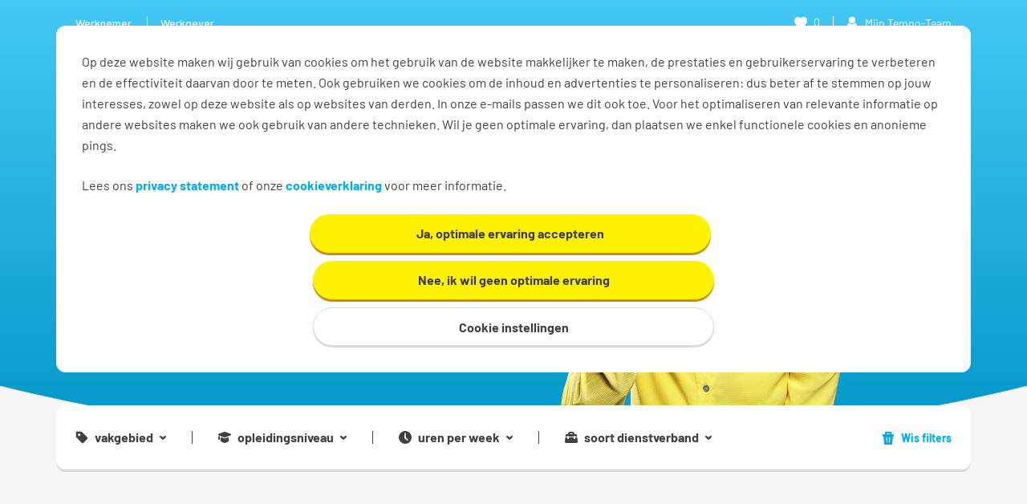

--- FILE ---
content_type: text/html;charset=UTF-8
request_url: https://www.tempo-team.nl/vacatures/receptionist-in-zeeland
body_size: 120552
content:



<!DOCTYPE html>




<html class=" preload">
  <head>
    <meta charset="utf-8">
    <script>window.globals = {};</script>
<script type="text/javascript"> (function (a, d, e, b, f, c, s) { a[b] = a[b] || function () { a[b].q.push(arguments); }; a[b].q = []; c = d.createElement(e); c.async = 1; c.src = "//tdn.r42tag.com/lib/" + f + ".js"; s = d.getElementsByTagName(e)[0]; s.parentNode.insertBefore(c, s); }) (window, document, "script", "_st", "ca-9-site-510"); _st('setEnvironment', 'prod'); _st('setStructurePrefix', 'hippo'); _st('setPageStructure', 'werknemers', 'zoekresultaten', 'automated_landingpage' ); _st('addLocalTagProperties', { "distance_range_suggestion": "30,50", "jobCriteriaForm_soortdienstverband": "", "jobCriteriaForm_numberOfResults": "0", "google_domain": "tempo-team.nl", "jobCriteriaForm_uren": "", "jobCriteriaForm_distance": "20", "ingelogd": "nee", "jobCriteriaForm_page": "1", "jobCriteriaForm_city": "Zeeland", "filter": "nee", "google_ua": "UA-20677771-2", "jobCriteriaForm_zipcode": "", "externalVacancies": "false", "jobCriteriaForm_keywords": "Receptionist", "jobCriteriaForm_opleiding": "", "gekoppeld": "nee", "jobCriteriaForm_vakgebieden": "" } ); _st('publishEvent', '_joblisting', 'load', [ { "vacancyVersion": "2", "TextAnalysisScore": "81.653", "jobPlaats": "Uden", "listingType": "regular", "specialmark": "", "jobWerkvelden": "", "jobPostcode": "5405BH", "jobPostcodeGeo": "51.658113, 5.66368", "jobNaamMondriaan": "Vrachtwagenchauffeur", "jobVakgebieden": "Logistiek", "TextReadingLevel": "B2", "jobFunctiegroep": "", "vdpVideo": "nee", "bedrijfsNummer": "C-NL-a08957cd-be4e-4aa7-9ecc-8022ba67e05a", "yachtVacature": "nee", "jobCodeMondriaan": "6ceiv7g3wzbdrk33e4aaqp2s7b", "jobUren": "32", "jobUnit": "RES-U7726", "jobBranche": "", "aanvraagNummer": "719595", "jobNaam": "Vrachtwagenchauffeur haakarm CE", "BedrijfsNaam": "Van Kaathoven", "jobOpleiding": "Geen", "jobWerkErvaring": "0.0", "jobDienstverband": "Tijdelijk", "position": "2" } , { "vacancyVersion": "3", "TextAnalysisScore": "80.0", "jobPlaats": "Uden", "listingType": "regular", "specialmark": "", "jobWerkvelden": "", "jobPostcode": "5405 BH", "jobPostcodeGeo": "51.658113, 5.66368", "jobNaamMondriaan": "Vrachtwagenchauffeur", "jobVakgebieden": "Logistiek", "TextReadingLevel": "B2", "jobFunctiegroep": "", "vdpVideo": "nee", "bedrijfsNummer": "C-NL-a08957cd-be4e-4aa7-9ecc-8022ba67e05a", "yachtVacature": "nee", "jobCodeMondriaan": "6ceiv7g3wzbdrk33e4aaqp2s7b", "jobUren": "32", "jobUnit": "RES-U7726", "jobBranche": "", "aanvraagNummer": "719486", "jobNaam": "Chauffeur portaalwagen", "BedrijfsNaam": "Van Kaathoven", "jobOpleiding": "Geen", "jobWerkErvaring": "0.0", "jobDienstverband": "Tijdelijk", "position": "3" } , { "vacancyVersion": "2", "TextAnalysisScore": "88.43", "jobPlaats": "Uden", "listingType": "regular", "specialmark": "", "jobWerkvelden": "", "jobPostcode": "5405BH", "jobPostcodeGeo": "51.658113, 5.66368", "jobNaamMondriaan": "Chauffeur belader", "jobVakgebieden": "Logistiek", "TextReadingLevel": "B1", "jobFunctiegroep": "", "vdpVideo": "nee", "bedrijfsNummer": "C-NL-a08957cd-be4e-4aa7-9ecc-8022ba67e05a", "yachtVacature": "nee", "jobCodeMondriaan": "ykwxk34x3jhntjn6xk2qnjyngh", "jobUren": "16", "jobUnit": "RES-U7726", "jobBranche": "", "aanvraagNummer": "719862", "jobNaam": "Chauffeur belader", "BedrijfsNaam": "Van Kaathoven", "jobOpleiding": "Geen", "jobWerkErvaring": "0.0", "jobDienstverband": "Tijdelijk", "position": "1" } ] ); _st("loadTags"); </script>    <meta name="viewport" content="width=device-width, initial-scale=1.0">
    <link href="https://fonts.googleapis.com/css?family=Barlow:400,500,700,800&display=swap" rel="stylesheet">

  <title>Receptionist vacatures in Zeeland | Tempo-Team</title>
  <meta property="og:title" content="Receptionist vacatures in Zeeland" >
  <meta name="description" content="Op zoek naar een vacature als Receptionist in Zeeland? Bekijk het aanbod en vind jouw baan via Tempo-Team."/>
  <meta property="og:description" content="Op zoek naar een vacature als Receptionist in Zeeland? Bekijk het aanbod en vind jouw baan via Tempo-Team."/>
  <meta name="keywords" content="vacatures,jobs,vakantiebaan"/>

<link rel="canonical" href="https://www.tempo-team.nl/vacatures/receptionist-in-zeeland"/>
<meta property="og:url" content="https://www.tempo-team.nl/vacatures/receptionist-in-zeeland"/>
<meta property="og:locale" content="nl_NL"/>
<meta property="og:site_name" content="Tempo Team"/>
<meta property="og:type" content="website" />
<meta property="og:image" content="https://widgets.randstadgroep.nl/rgn-frontend/1.92.0/legacy-frontend/tempoteam-frontend/assets/image/tempo-team-logo-share.png"/>
<meta name="facebook-domain-verification" content="yneyyv3mf64chvk1ai7xeus4gmqgbc" />


    <link rel="stylesheet" href="https://widgets.randstadgroep.nl/rgn-frontend/1.92.0/legacy-frontend/tempoteam-frontend/main.css" type="text/css"/>

<link rel="stylesheet" href="https://widgets.randstadgroep.nl/rnl-ttg-spa/ttg/1.91.0/styles.c72e2b4c312f5a9f8d5f.css" type="text/css"/>
  </head>

  <body class=" no-header-mobile-navigation page--blue">
    <script>
      var xhr = new XMLHttpRequest();
      xhr.open('GET', 'https://widgets.randstadgroep.nl/rgn-frontend/1.92.0/legacy-frontend/tempoteam-frontend/assets/image/icons.svg', true);
      xhr.send();
      xhr.onload = function (e) {
        var element = document.createElement('div');
        element.style.display = 'none';
        element.innerHTML = xhr.responseText;
        document.body.insertBefore(element, document.body.childNodes[0]);
      }
    </script>
    <div class="content-wrapper">








  <header class="header header--blue header--large hide-app" data-page-navigation>

    <div class="header-background">
        <div class="header-image header-image--right">
          <figure>
            <picture>
              <source media="(min-width: 768px)"
                      srcset="/binaries/content/gallery/tempo-team/search-header/blauw/ttg-sh-l-zoeken-blauw.png/ttg-sh-l-zoeken-blauw.png/tempoteam%3Ajobsearchdesktop 1x, /binaries/content/gallery/tempo-team/search-header/blauw/ttg-sh-l-zoeken-blauw.png/ttg-sh-l-zoeken-blauw.png/tempoteam%3Ajobsearchdesktopretina 2x">
              <source media="(min-width: 0px)"
                      srcset="/binaries/content/gallery/tempo-team/search-header/blauw/ttg-sh-l-zoeken-blauw.png/ttg-sh-l-zoeken-blauw.png/tempoteam%3Ajobsearchmobile 1x, /binaries/content/gallery/tempo-team/search-header/blauw/ttg-sh-l-zoeken-blauw.png/ttg-sh-l-zoeken-blauw.png/tempoteam%3Ajobsearchmobileretina 2x">
              <img src="/binaries/content/gallery/tempo-team/search-header/blauw/ttg-sh-l-zoeken-blauw.png/ttg-sh-l-zoeken-blauw.png/tempoteam%3Ajobsearchdesktop">
            </picture>
          </figure>
        </div>
    </div>















<div class="mobile-header show-on-scroll">
  <div class="mobile-header__item logo">
    <a href="/" data-analytics-category="header_logo" data-analytics-action="click - navigate" data-analytics-label="/">
      <svg class="svg-logo" viewBox="0 0 135 130" width="100px" height="100px">
        <g class="t">
          <path class="swirl-border" fill="#ffffff" d="M133.7,66.1c0,36.5-29.9,66.1-66.9,66.1C29.9,132.1,0,102.5,0,66.1C0,29.6,29.9,0,66.9,0C103.8,0,133.7,29.6,133.7,66.1z"></path>
          <ellipse fill="#E33626" cx="66.8" cy="66.1" rx="64.6" ry="63.8"></ellipse>
          <g class="swirl">
            <path fill="#F2654A" d="M49.3,19.1C25,19.1,5,37.5,2.5,61c-0.1,1.7-0.2,3.4-0.2,5.1c0,30.5,21.7,56,50.6,62.3c-19.1-6-32.9-23.7-32.9-44.7c0-25.9,21.1-46.8,47-46.8c8.4,0,16,2.3,22.8,6.1C81.8,28.8,66.8,19.1,49.3,19.1z"></path>
            <path fill="#ca2b0d" d="M84.4,113c24.3,0,44.3-18.3,46.8-41.9c0.1-1.7,0.2-3.4,0.2-5.1c0-30.5-21.7-56-50.6-62.3c19.1,6,32.9,23.7,32.9,44.7c0,25.9-21.1,46.8-47,46.8c-8.4,0-16-2.3-22.8-6.1C51.9,103.3,66.9,113,84.4,113z"></path>
          </g>
          <path fill="#FFFFFF" d="M68.4,9.6h6.4L71.5,33h23.9l-2.7,18.7H68.9c0,0-2.7,19.2-4.4,31.4c-1.7,12.1,0.2,17.2,5.6,18.4c5.1,1,10.2,0.1,19.9-5.6l-3.2,20.9c-10.5,4.1-15.2,5.6-22.4,5.6c-15.5,0-25.6-10.9-25.6-28.1c0-5.2,0.2-7.9,2.5-21.7l2.9-20.9H28.7l0.7-5.2L68.4,9.6z"></path>
        </g>
        <g>
          <linearGradient id="glow-gradient" gradientUnits="userSpaceOnUse" x1="66.8349" y1="4.6047" x2="66.8349" y2="66.1589">
            <stop offset="5.662530e-002" style="stop-color:#FFFFFF;stop-opacity:0.9;"></stop>
            <stop offset="1" style="stop-color:#F7DDE7;stop-opacity:0;"></stop>
          </linearGradient>
          <path class="glow" opacity="0.8" fill="url(#glow-gradient)" d="M109.7,35c0,16.8-19.2,30.4-42.9,30.4C43.2,65.4,24,51.8,24,35 C24,18.1,43.2,4.5,66.8,4.5C90.5,4.5,109.7,18.1,109.7,35z"></path>
        </g>
      </svg>
    </a>
  </div>

  <div class="mobile-header__item menu">
    <span class="icon" data-toggle-menu>
  <svg   xmlns ="http://www.w3.org/2000/svg" >
    <use xmlns:xlink="http://www.w3.org/1999/xlink" xlink:href="#menu-16"></use></svg>
    </span>
  </div>
  <!-- Job save for sticky mobile menu -->
  <div class="mobile-header__item heart-save">
      <div class="hidden--from-large">
        <div class="job-save menu-item ">
          <a href="/werknemers/vacatures/bewaarde-vacatures"
             data-analytics-category="header_favorieten"
             data-analytics-label="/werknemers/vacatures/bewaarde-vacatures">
  <span class="icon">
  <svg   xmlns ="http://www.w3.org/2000/svg" >
    <use xmlns:xlink="http://www.w3.org/1999/xlink" xlink:href="#heart-16"></use></svg>
  </span>
            <span class="counter" data-vacancies-saved-counter="0">
                0
            </span>
          </a>
        </div>
      </div>
  </div>
  <!-- Login for sticky mobile menu -->
    <div class="mobile-header__item login">
      <div class="hidden--from-large">
        <a class="profile" href="/t-point">
          <span class="login-icon">
  <span class="icon">
  <svg   xmlns ="http://www.w3.org/2000/svg" >
    <use xmlns:xlink="http://www.w3.org/1999/xlink" xlink:href="#account-16"></use></svg>
  </span>
          </span>
        </a>
      </div>
    </div>
  <!-- User inbox for sticky mobile menu -->
</div>
<nav class="page-nav">


  <button class="btn-close float-right" id="btn-close-menu" type="button" data-toggle-menu>
  <span class="icon">
  <svg   xmlns ="http://www.w3.org/2000/svg" >
    <use xmlns:xlink="http://www.w3.org/1999/xlink" xlink:href="#close-16"></use></svg>
  </span>
  </button>



  <ul class="page-nav__main">

        <li class="menu-item menu-item--active">


    <a href="/werknemers" target="_self" 
       data-analytics-category="mainMenu_Werknemer" data-analytics-label="/werknemers"
      >
          Werknemer
    </a>
        </li>
        <li class="menu-item">


    <a href="/werkgevers" target="_self" 
       data-analytics-category="mainMenu_Werkgever" data-analytics-label="/werkgevers"
      >
          Werkgever
    </a>
        </li>
  </ul>



  <ul class="page-nav__sub" data-subnav>
    <li class="logo menu-item">
      <a href="/" data-analytics-category="header_logo" data-analytics-action="click - navigate" data-analytics-label="/">

        <span class="svg-logo">
          <svg xmlns="http://www.w3.org/2000/svg" viewBox="0 0 610 130" width="170" height="39"><defs><style>.cls-1{fill:none;}  .cls-2{isolation:isolate;}  .cls-3{fill:#ff2c07;}  .cls-4{fill:#ff6650;}  .cls-5{fill:#e00e0e;}  .cls-12,.cls-5{mix-blend-mode:multiply;}  .cls-6{opacity:0.8;fill:url(#linear-gradient);}  .cls-10,.cls-11,.cls-7{opacity:0.6;mix-blend-mode:darken;}  .cls-7{fill:url(#linear-gradient-2);}  .cls-8{fill:#fff;}  .cls-9{clip-path:url(#clip-path);}  .cls-10{fill:url(#linear-gradient-3);}  .cls-11{fill:url(#linear-gradient-4);}  .cls-13{fill:#ededec;}</style><linearGradient id="linear-gradient" x1="64.57" y1="2.36" x2="64.57" y2="64.68" gradientUnits="userSpaceOnUse"><stop offset="0.06" stop-color="#fff" stop-opacity="0.9"/><stop offset="1" stop-color="#fff" stop-opacity="0"/></linearGradient><linearGradient id="linear-gradient-2" x1="64.57" y1="124.17" x2="64.57" y2="78.63" gradientUnits="userSpaceOnUse"><stop offset="0.06" stop-color="#a9a8a5"/><stop offset="1" stop-color="#fff" stop-opacity="0"/></linearGradient><clipPath id="clip-path"><path class="cls-1" d="M66.18,7.42h6.38L69.23,31.14H93.16L90.46,50H66.63L62.21,81.79c-1.68,12.21.17,17.4,5.64,18.67,5.09,1,10.16.07,19.94-5.63L84.61,116c-10.51,4.2-15.17,5.69-22.4,5.69-15.45,0-25.61-11-25.61-28.45,0-5.29.21-8,2.52-22L42,50.09H26.48l.71-5.25Z"/></clipPath><linearGradient id="linear-gradient-3" x1="64.57" y1="124.17" x2="64.57" y2="78.63" gradientUnits="userSpaceOnUse"><stop offset="0.06" stop-color="#ff8e7a"/><stop offset="0.36" stop-color="#ffb7aa" stop-opacity="0.64"/><stop offset="0.67" stop-color="#ffddd7" stop-opacity="0.3"/><stop offset="0.89" stop-color="#fff6f4" stop-opacity="0.08"/><stop offset="1" stop-color="#fff" stop-opacity="0"/></linearGradient><linearGradient id="linear-gradient-4" x1="64.57" y1="124.17" x2="64.57" y2="78.63" gradientUnits="userSpaceOnUse"><stop offset="0.06" stop-color="#a6a6a6"/><stop offset="1" stop-color="#fff" stop-opacity="0"/></linearGradient></defs><g class="cls-2"><g id="Layer_2" data-name="Layer 2"><g id="Laag_1" data-name="Laag 1"><path class="cls-3" d="M129.14,64.57A64.57,64.57,0,1,1,64.57,0,64.57,64.57,0,0,1,129.14,64.57Z"/><path class="cls-4" d="M47,17A47.18,47.18,0,0,0,.22,59.45C.09,61.14,0,62.85,0,64.57a64.59,64.59,0,0,0,50.64,63.06A47.47,47.47,0,0,1,64.78,35a45.36,45.36,0,0,1,22.81,6.21C79.51,26.82,64.54,17,47,17Z"/><path class="cls-5" d="M82.15,112.1a47.18,47.18,0,0,0,46.77-42.41c.13-1.69.22-3.39.22-5.12A64.58,64.58,0,0,0,78.5,1.51,47.47,47.47,0,0,1,64.37,94.16,45.37,45.37,0,0,1,41.55,88C49.63,102.32,64.6,112.1,82.15,112.1Z"/><path class="cls-6" d="M107.43,33.08c0,17-19.19,30.83-42.86,30.83S21.71,50.11,21.71,33.08,40.9,2.26,64.57,2.26,107.43,16.07,107.43,33.08Z"/><path class="cls-7" d="M21.71,96.06c0-17,19.19-30.83,42.86-30.83S107.43,79,107.43,96.06s-19.19,30.82-42.86,30.82S21.71,113.08,21.71,96.06Z"/><path class="cls-8" d="M66.18,7.42h6.38L69.23,31.14H93.16L90.46,50H66.63L62.21,81.79c-1.68,12.21.17,17.4,5.64,18.67,5.09,1,10.16.07,19.94-5.63L84.61,116c-10.51,4.2-15.17,5.69-22.4,5.69-15.45,0-25.61-11-25.61-28.45,0-5.29.21-8,2.52-22L42,50.09H26.48l.71-5.25Z"/><g class="cls-9"><path class="cls-10" d="M21.71,96.06c0-17,19.19-30.83,42.86-30.83S107.43,79,107.43,96.06s-19.19,30.82-42.86,30.82S21.71,113.08,21.71,96.06Z"/></g><path class="cls-11" d="M21.71,96.06c0-17,19.19-30.83,42.86-30.83S107.43,79,107.43,96.06s-19.19,30.82-42.86,30.82S21.71,113.08,21.71,96.06Z"/><g class="cls-12"><path class="cls-13" d="M50.86,127.68a64.62,64.62,0,0,0,78.28-63.11c0,1.73-.09,3.43-.22,5.12a47.43,47.43,0,0,1-23.81,36.38c-5.78,12.11-21.74,20.81-40.54,20.81-14.37,0-27.09-5.09-34.86-12.9a47,47,0,0,0,20.93,13.65Z"/></g><path class="cls-3" d="M216.18,73.5c0,6.38,3.56,10.79,10.47,10.79,4.5,0,7.54-.57,13.82-4.54L239,90.35c-3,1.37-6.05,3.72-14.68,3.72-11.78,0-20.55-8.19-20.55-22,0-14.22,10.17-25.46,22.37-25.46,10.57,0,17.38,8.13,17.38,19.4a48.69,48.69,0,0,1-.41,7.5Zm15-8.24a20,20,0,0,0,0-2.49c0-4.05-1.67-7.12-5.73-7.12-4.94,0-7.15,5-8,9.61Z"/><path class="cls-3" d="M468.15,73.5c0,6.38,3.57,10.79,10.48,10.79,4.5,0,7.53-.57,13.82-4.54L491,90.35c-3,1.37-6.05,3.72-14.68,3.72-11.77,0-20.55-8.19-20.55-22,0-14.22,10.17-25.46,22.38-25.46,10.57,0,17.37,8.13,17.37,19.4a48.69,48.69,0,0,1-.41,7.5Zm15-8.24a21.4,21.4,0,0,0,0-2.49c0-4.05-1.67-7.12-5.73-7.12-4.94,0-7.15,5-7.95,9.61Z"/><path class="cls-3" d="M324.43,113.32H312.14l8.72-64.83c8.21-1.93,19.17-3.46,26.4,1.84a21.28,21.28,0,0,1,6,6.48c4.54,7.43,2.91,17.93-.55,25.32-3.42,6.58-9.69,11.42-17.23,11.31a24.81,24.81,0,0,1-8.06-1.78Zm4.43-32a11.5,11.5,0,0,0,3.47,1.33,8.85,8.85,0,0,0,9.17-4.74c2.45-4.89,3.27-11.67.77-16.81C340.39,57.21,335.9,55.84,332,57Z"/><path class="cls-3" d="M397.46,53.9c5.91,9.38,3.57,22.27-2,31A20.17,20.17,0,0,1,374,93.5c-5.35-1-10.4-5.76-12.23-10.91-2.75-8.71-.41-18.24,3.57-25.74,4.13-7.34,11.67-10.85,20-10.14A16,16,0,0,1,397.46,53.9Zm-14,2.39a7.22,7.22,0,0,0-6.57,3c-3.37,5.35-4.23,12.18-3.67,18.7.35,2.76,2,5.66,4.79,6.38a5.41,5.41,0,0,0,4.89-1.54c2.9-3.05,4-6.92,4.84-10.9.62-4.48,1.28-9.84-1.28-13.71A4.49,4.49,0,0,0,383.44,56.29Z"/><path class="cls-3" d="M536,92.57H523.66c.05-1.07.31-2,.41-3.12h-.26c-3.94,3.38-10,5.37-15.21,3-6.87-4-9.07-11.73-8.45-19.46A28,28,0,0,1,513.78,49.6c8-4.61,19.31-3.33,28.17-1.33ZM521.15,57.49c-6.81,3.64-8.75,11.67-8.4,19.1.31,2.36,1.64,5.08,4.1,5.79,3.28,1.08,6.19-.92,8.6-3.07L528,60.15l.42-3.43A11.15,11.15,0,0,0,521.15,57.49Z"/><path class="cls-3" d="M441,35.85h3.24l-1.7,12.07h12.18l-1.38,9.61H441.17s-1.37,9.9-2.25,16.15.09,8.85,2.88,9.49c2.58.52,5.16,0,10.14-2.86l-1.62,10.78C445,93.23,442.6,94,438.93,94c-7.86,0-13-5.59-13-14.47,0-2.69.11-4.09,1.28-11.18l1.48-10.78h-7.91l.36-2.67Z"/><path class="cls-3" d="M189,35.85h3.25l-1.7,12.07h12.17l-1.37,9.61H189.2L187,73.68c-.85,6.21.09,8.85,2.87,9.49,2.59.52,5.17,0,10.14-2.86l-1.61,10.78C193,93.23,190.63,94,187,94c-7.86,0-13-5.59-13-14.47,0-2.69.11-4.09,1.28-11.18l1.49-10.78h-7.91l.36-2.67Z"/><path class="cls-3" d="M584.61,53.85h.24c4.8-4.28,10.65-8.64,17.38-6.12a11.06,11.06,0,0,1,6.8,8.56,16,16,0,0,1,0,4.54l-4.24,31.75H592.55l3.83-29.71a3.53,3.53,0,0,0-1.58-3.41,4.91,4.91,0,0,0-3.84-.61,15.45,15.45,0,0,0-6.62,4.63l-3.92,29.1H568.18L572,62.87a3.65,3.65,0,0,0-1.58-3.41,4.91,4.91,0,0,0-3.84-.61A15.45,15.45,0,0,0,560,63.48l-3.82,29.08H543.86l5.86-44.63h12.34c-.11,2-.57,4.13-.87,6.17h.26c3.76-4.84,9.38-8.39,15.59-6.68a12.26,12.26,0,0,1,6.64,4.49A9.53,9.53,0,0,1,584.61,53.85Z"/><path class="cls-3" d="M287.25,53.85h.25c4.79-4.28,10.64-8.64,17.37-6.12a11.06,11.06,0,0,1,6.8,8.56,16,16,0,0,1,0,4.54l-4.24,31.75H295.19L299,62.87a3.53,3.53,0,0,0-1.58-3.41,4.91,4.91,0,0,0-3.84-.61A15.45,15.45,0,0,0,287,63.48l-3.92,29.1H270.83l3.82-29.71a3.65,3.65,0,0,0-1.58-3.41,4.91,4.91,0,0,0-3.84-.61,15.45,15.45,0,0,0-6.62,4.63l-3.82,29.08H246.5l5.86-44.63H264.7c-.11,2-.57,4.13-.87,6.17h.26c3.76-4.84,9.38-8.39,15.59-6.68a12.26,12.26,0,0,1,6.64,4.49A9,9,0,0,1,287.25,53.85Z"/></g></g></g></svg>
        </span>
      </a>
    </li>


        <li class="menu-item home">


    <a href="https://www.tempo-team.nl" target="_blank"  rel="noopener noreferrer"
       data-analytics-category="mainMenu_Home" data-analytics-label="https://www.tempo-team.nl"
      >
                      <span class="text">
              Home
            </span>
  <span class="icon">
  <svg   xmlns ="http://www.w3.org/2000/svg" >
    <use xmlns:xlink="http://www.w3.org/1999/xlink" xlink:href="#home-16"></use></svg>
  </span>

    </a>
        </li>



          <li class="menu-item   menu-item--active expanded" data-toggle-submenu>


    <a href="/vacatures" target="_self" 
       data-analytics-category="mainMenu_Vacatures" data-analytics-label="/vacatures"
      >
          Vacatures
    </a>
            <ul class="sub-menu">
              <span class="arrow-container"><div class="arrow"></div></span>
                <li class="menu-item">


    <a href="/werknemers/vacatures/per-regio" target="_self" 
       data-analytics-category="mainMenu_Per stad" data-analytics-label="/werknemers/vacatures/per-regio"
      >
          Per stad
    </a>
                </li>
                <li class="menu-item">


    <a href="/werken-als" target="_self" 
       data-analytics-category="mainMenu_Per functie" data-analytics-label="/werken-als"
      >
          Per functie
    </a>
                </li>
                <li class="menu-item">


    <a href="/vakgebied" target="_self" 
       data-analytics-category="mainMenu_Per vakgebied" data-analytics-label="/vakgebied"
      >
          Per vakgebied
    </a>
                </li>
                <li class="menu-item">


    <a href="/werknemers/vacatures/per-dienstverband" target="_self" 
       data-analytics-category="mainMenu_Per dienstverband" data-analytics-label="/werknemers/vacatures/per-dienstverband"
      >
          Per dienstverband
    </a>
                </li>
                <li class="menu-item">


    <a href="/werken-bij" target="_self" 
       data-analytics-category="mainMenu_Per bedrijf" data-analytics-label="/werken-bij"
      >
          Per bedrijf
    </a>
                </li>
                <li class="menu-item">


    <a href="/werknemers/vacatures/per-dienstverband/vakantiewerk" target="_self" 
       data-analytics-category="mainMenu_Vakantiewerk" data-analytics-label="/werknemers/vacatures/per-dienstverband/vakantiewerk"
      >
          Vakantiewerk
    </a>
                </li>
                <li class="menu-item">


    <a href="/werknemers/vacatures/per-dienstverband/thuiswerken" target="_self" 
       data-analytics-category="mainMenu_Thuiswerken" data-analytics-label="/werknemers/vacatures/per-dienstverband/thuiswerken"
      >
          Thuiswerken
    </a>
                </li>
            </ul>
          </li>



          <li class="menu-item   expanded" data-toggle-submenu>


    <a href="/opleidingen-en-trainingen" target="_self" 
       data-analytics-category="mainMenu_Ontwikkel jezelf" data-analytics-label="/opleidingen-en-trainingen"
      >
          Ontwikkel jezelf
    </a>
            <ul class="sub-menu">
              <span class="arrow-container"><div class="arrow"></div></span>
                <li class="menu-item">


    <a href="/werknemers/opleiding-carriere/sollicitatietips" target="_self" 
       data-analytics-category="mainMenu_Sollicitatietips" data-analytics-label="/werknemers/opleiding-carriere/sollicitatietips"
      >
          Sollicitatietips
    </a>
                </li>
                <li class="menu-item">


    <a href="https://baanmatcher.tempo-team.nl" target="_blank"  rel="noopener noreferrer"
       data-analytics-category="mainMenu_Doe de baanmatcher test!" data-analytics-label="https://baanmatcher.tempo-team.nl"
      >
          Doe de baanmatcher test!
    </a>
                </li>
                <li class="menu-item">


    <a href="/opleidingen-en-trainingen" target="_self" 
       data-analytics-category="mainMenu_Opleidingen en trainingen" data-analytics-label="/opleidingen-en-trainingen"
      >
          Opleidingen en trainingen
    </a>
                </li>
                <li class="menu-item">


    <a href="/salariswijzer" target="_self" 
       data-analytics-category="mainMenu_Salaris vergelijken" data-analytics-label="/salariswijzer"
      >
          Salaris vergelijken
    </a>
                </li>
                <li class="menu-item">


    <a href="/werknemers/vacatures/evenementen" target="_self" 
       data-analytics-category="mainMenu_Evenementen" data-analytics-label="/werknemers/vacatures/evenementen"
      >
          Evenementen
    </a>
                </li>
            </ul>
          </li>



          <li class="menu-item   expanded" data-toggle-submenu>


    <a href="/werkplezier" target="_self" 
       data-analytics-category="mainMenu_Werkplezier" data-analytics-label="/werkplezier"
      >
          Werkplezier
    </a>
            <ul class="sub-menu">
              <span class="arrow-container"><div class="arrow"></div></span>
                <li class="menu-item">


    <a href="/werknemers/baanrader" target="_self" 
       data-analytics-category="mainMenu_Baanraders" data-analytics-label="/werknemers/baanrader"
      >
          Baanraders
    </a>
                </li>
                <li class="menu-item">


    <a href="/werkplezier/complimenteren" target="_self" 
       data-analytics-category="mainMenu_Complimenteren" data-analytics-label="/werkplezier/complimenteren"
      >
          Complimenteren
    </a>
                </li>
                <li class="menu-item">


    <a href="/werkplezier/collegas" target="_self" 
       data-analytics-category="mainMenu_Collega&#39;s" data-analytics-label="/werkplezier/collegas"
      >
          Collega&#39;s
    </a>
                </li>
                <li class="menu-item">


    <a href="/werkplezier/hobbys" target="_self" 
       data-analytics-category="mainMenu_Hobby&#39;s" data-analytics-label="/werkplezier/hobbys"
      >
          Hobby&#39;s
    </a>
                </li>
                <li class="menu-item">


    <a href="https://www.tempo-team.nl/werkplezier/leuk-werk/proeftijd" target="_blank"  rel="noopener noreferrer"
       data-analytics-category="mainMenu_De Proeftijd" data-analytics-label="https://www.tempo-team.nl/werkplezier/leuk-werk/proeftijd"
      >
          De Proeftijd
    </a>
                </li>
                <li class="menu-item">


    <a href="/werkplezier/leuk-werk" target="_self" 
       data-analytics-category="mainMenu_Leuk werk" data-analytics-label="/werkplezier/leuk-werk"
      >
          Leuk werk
    </a>
                </li>
                <li class="menu-item">


    <a href="/over-tempo-team/blogs" target="_self" 
       data-analytics-category="mainMenu_Blogs" data-analytics-label="/over-tempo-team/blogs"
      >
          Blogs
    </a>
                </li>
            </ul>
          </li>



          <li class="menu-item   expanded" data-toggle-submenu>


    <a href="/over-tempo-team/contact" target="_self" 
       data-analytics-category="mainMenu_Contact" data-analytics-label="/over-tempo-team/contact"
      >
          Contact
    </a>
            <ul class="sub-menu">
              <span class="arrow-container"><div class="arrow"></div></span>
                <li class="menu-item">


    <a href="https://www.tempo-team.nl/inschrijving" target="_blank"  rel="noopener noreferrer"
       data-analytics-category="mainMenu_Schrijf je in" data-analytics-label="https://www.tempo-team.nl/inschrijving"
      >
          Schrijf je in
    </a>
                </li>
                <li class="menu-item">


    <a href="/vestigingen" target="_self" 
       data-analytics-category="mainMenu_Zoek een vestiging" data-analytics-label="/vestigingen"
      >
          Zoek een vestiging
    </a>
                </li>
                <li class="menu-item">


    <a href="/werknemers/contact/veelgestelde-vragen" target="_self" 
       data-analytics-category="mainMenu_Veelgestelde vragen" data-analytics-label="/werknemers/contact/veelgestelde-vragen"
      >
          Veelgestelde vragen
    </a>
                </li>
                <li class="menu-item">


    <a href="https://cloud.email.tempo-team.nl/Nieuwsbrief?campagne=website_banner" target="_blank"  rel="noopener noreferrer"
       data-analytics-category="mainMenu_Ontvang onze nieuwsbrief" data-analytics-label="https://cloud.email.tempo-team.nl/Nieuwsbrief?campagne=website_banner"
      >
          Ontvang onze nieuwsbrief
    </a>
                </li>
                <li class="menu-item">


    <a href="https://www.werkenbijtempo-team.nl/" target="_blank"  rel="noopener noreferrer"
       data-analytics-category="mainMenu_Werken bij Tempo-Team" data-analytics-label="https://www.werkenbijtempo-team.nl/"
      >
          Werken bij Tempo-Team
    </a>
                </li>
            </ul>
          </li>
  </ul>

  <ul class="page-nav__service">
      <li class="job-save menu-item ">
        <a href="/werknemers/vacatures/bewaarde-vacatures" data-analytics-category="header_favorieten"
           data-analytics-label="/werknemers/vacatures/bewaarde-vacatures">
  <span class="icon">
  <svg   xmlns ="http://www.w3.org/2000/svg" >
    <use xmlns:xlink="http://www.w3.org/1999/xlink" xlink:href="#heart-16"></use></svg>
  </span>
          <span class="counter" data-vacancies-saved-counter="0">0</span>
        </a>
      </li>
    <li class="login menu-item">
      <a class="profile" href="/t-point">
        <span class="login-icon">
  <span class="icon">
  <svg   xmlns ="http://www.w3.org/2000/svg" >
    <use xmlns:xlink="http://www.w3.org/1999/xlink" xlink:href="#account-16"></use></svg>
  </span>
        </span>
          <span class="sessioncamhidetext" data-mf-replace-inner="**REMOVED**">Mijn Tempo-Team</span>
      </a>
        <ul class="sub-menu">
          <span class="arrow-container"><div class="arrow"></div></span>
          <li class="menu-item hidden--until-large"><a href="/t-point">Inloggen</a></li>
          <li class="menu-item hidden--until-large"><a href="/inschrijving">Inschrijven</a></li>
        </ul>
    </li>
    <li class="menu-item hidden--from-large"><a href="/inschrijving">Inschrijven</a></li>
  </ul>


</nav>

  </header>



<main class="main jobboard">





<form class="form jobboard__form" data-jobboard-default-distance="20">



<script id="dynamic-header" type="text/html">Vind jouw volgende baan</script>

<section class="block block--search">
  <div class="block__content">
    <div class="job-search visual-block--search">
      <div class="visual-block__header">
        <h1 class="heading__xxl">Receptionist vacatures in Zeeland</h1>
        <p class="heading__s">Vind hier dé perfecte vacature voor Receptionist. Oh en... we helpen je graag een handje in Zeeland!</p>
        <div class="form-group form-group-inline">
          <div class="form-group half searchterm">
            <div class="form-group__input">
  <span class="icon icon--medium">
  <svg   xmlns ="http://www.w3.org/2000/svg" >
    <use xmlns:xlink="http://www.w3.org/1999/xlink" xlink:href="#search-20"></use></svg>
  </span>
  <span class="icon icon--medium icon--close-search">
  <svg   xmlns ="http://www.w3.org/2000/svg" >
    <use xmlns:xlink="http://www.w3.org/1999/xlink" xlink:href="#close-circle-20"></use></svg>
  </span>
              <input class="box--search" type="text" name="zoekterm" placeholder="Functie of trefwoord" value="Receptionist">
            </div>
          </div>
          <div class="form-group form-group-inline location half">
            <div class="form-group location__search two-third">
              <div class="form-group__input">
  <span class="icon icon--medium">
  <svg   xmlns ="http://www.w3.org/2000/svg" >
    <use xmlns:xlink="http://www.w3.org/1999/xlink" xlink:href="#marker-20"></use></svg>
  </span>
  <span class="icon icon--medium icon--close-location">
  <svg   xmlns ="http://www.w3.org/2000/svg" >
    <use xmlns:xlink="http://www.w3.org/1999/xlink" xlink:href="#close-circle-20"></use></svg>
  </span>

<input type="text" id=locatie name=locatie value="Zeeland" placeholder="plaats of postcode" class="autosuggest box--search-location"
       data-autosuggest
  data-autosuggest-url=/restservices/geodata/cities?_type=json
  data-autosuggest-searchparam=query
  data-autosuggest-threshold=2
  data-autosuggest-max=10
       autocomplete="off" autocorrect="off" />
<div class="autosuggest__list hidden" id="autosuggest__list"></div>
              </div>
            </div>
            <div class="form-group location__distance one-third">
              <div class="form-group__input input-combobox">
                <select class="input-combobox__select" id="afstand" name="afstand">
                  <option value="5" data-addition="Binnen " >5 km</option>
                  <option value="10" data-addition="Binnen " >10 km</option>
                  <option value="20" data-addition="Binnen "  selected="selected" >20 km</option>
                  <option value="30" data-addition="Binnen " >30 km</option>
                  <option value="50" data-addition="Binnen " >50 km</option>
                </select>
  <span class="icon icon--xs input-combobox__icon">
  <svg   xmlns ="http://www.w3.org/2000/svg" >
    <use xmlns:xlink="http://www.w3.org/1999/xlink" xlink:href="#chevron-down-8"></use></svg>
  </span>
                <ul class="input-combobox__list" data-select-list aria-hidden="true"></ul>
              </div>
            </div>
          </div>
          <div class="search-button">
            <div class="form-group__input">
              <button class="button" type="submit">Toon resultaten</button>
            </div>
          </div>
        </div>
      </div>
    </div>
  </div>
</section>
  <div class="sticky-container">





<div class="sticky-element" data-margin="0">
  <section class="block block--job-filter ">
    <div class="block__content">
      <div class="job-filter">

        <a class="job-filter__link mobilepopup__link" href="#" data-mobilepopup="jobboardsearch"
           data-mobilepopup-title="zoeken" data-analytics-category="jobboard_search">
           <span class="job-filter__linkcontainer link__icon link__icon--left title__xxs">
             Vacature zoeken
  <span class="icon">
  <svg   xmlns ="http://www.w3.org/2000/svg" >
    <use xmlns:xlink="http://www.w3.org/1999/xlink" xlink:href="#search-20"></use></svg>
  </span>
           </span>
        </a>

        <div class="job-search job-filter__search mobilepopup__content" id="jobboardsearch">
          <div class="mobilepopup__header">
            <span>Vacature zoeken</span>
            <span class="mobilepopup__close">
  <span class="icon">
  <svg   xmlns ="http://www.w3.org/2000/svg" >
    <use xmlns:xlink="http://www.w3.org/1999/xlink" xlink:href="#close-16"></use></svg>
  </span>
            </span>
          </div>
          <div class="mobilepopup__container">
            <div class="filter-list__item">
              <div class="form-group searchterm form-group--no-content">
                <div class="form-group__input">
  <span class="icon icon--medium">
  <svg   xmlns ="http://www.w3.org/2000/svg" >
    <use xmlns:xlink="http://www.w3.org/1999/xlink" xlink:href="#search-20"></use></svg>
  </span>
  <span class="icon icon--medium icon--close-search">
  <svg   xmlns ="http://www.w3.org/2000/svg" >
    <use xmlns:xlink="http://www.w3.org/1999/xlink" xlink:href="#close-circle-20"></use></svg>
  </span>
                  <input class="hidden--from-large box--search" type="text" name="zoekterm" value="Receptionist" placeholder="Functie of trefwoord">
                </div>
              </div>
            </div>
            <div class="jobfilter__button-group">
              <button class="button button--results jobboardsearch__summary">
                <span>Toon <span class="total__jobs"></span> resultaten</span>
              </button>
            </div>
          </div>
        </div>

        <a class="job-filter__link mobilepopup__link" href="#" data-mobilepopup="jobboardfilter"
           data-mobilepopup-title="filters" data-mobilepopup-fixed="true" data-analytics-category="jobboard_filters">
           <span class="job-filter__linkcontainer link__icon link__icon--left title__xxs">
             Filter resultaten
  <span class="icon">
  <svg   xmlns ="http://www.w3.org/2000/svg" >
    <use xmlns:xlink="http://www.w3.org/1999/xlink" xlink:href="#settings-16"></use></svg>
  </span>
          </span>
        </a>

        <div class="filter-list mobilepopup__content mobilepopup__content--fixed" id="jobboardfilter">
          <div class="mobilepopup__header">
            Filter resultaten
              <span class="mobilepopup__close">
  <span class="icon">
  <svg   xmlns ="http://www.w3.org/2000/svg" >
    <use xmlns:xlink="http://www.w3.org/1999/xlink" xlink:href="#close-16"></use></svg>
  </span>
              </span>
          </div>
          <div class="mobilepopup__container">
            <div class="filter-list__item filter-list__location">
              <div class="filter-list__jobsearch">
                <div class="form-group form-group-inline location half job-search">
                  <div class="form-group location__search two-third">
                    <div class="form-group__input">
  <span class="icon icon--medium">
  <svg   xmlns ="http://www.w3.org/2000/svg" >
    <use xmlns:xlink="http://www.w3.org/1999/xlink" xlink:href="#marker-20"></use></svg>
  </span>
  <span class="icon icon--medium icon--close-location">
  <svg   xmlns ="http://www.w3.org/2000/svg" >
    <use xmlns:xlink="http://www.w3.org/1999/xlink" xlink:href="#close-circle-20"></use></svg>
  </span>

<input type="text" id=locatie name=locatie value="Zeeland" placeholder="plaats of postcode" class="autosuggest hidden--from-large box--search-location"
       data-autosuggest
  data-autosuggest-url=/restservices/geodata/cities?_type=json
  data-autosuggest-searchparam=query
  data-autosuggest-threshold=2
  data-autosuggest-max=10
       autocomplete="off" autocorrect="off" />
<div class="autosuggest__list hidden" id="autosuggest__list"></div>
                    </div>
                  </div>
                </div>
                  <div class="form-group location__distance one-third">
                    <div class="form-group__input input-combobox">
                      <select class="input-combobox__select hidden--from-large" id="distance-select-box" name="afstand">
                        <option value="5" >5 km</option>
                        <option value="10" >10 km</option>
                        <option value="20" selected>20 km</option>
                        <option value="30" >30 km</option>
                        <option value="50" >50 km</option>
                      </select>
  <span class="icon icon--xs input-combobox__icon">
  <svg   xmlns ="http://www.w3.org/2000/svg" >
    <use xmlns:xlink="http://www.w3.org/1999/xlink" xlink:href="#chevron-down-8"></use></svg>
  </span>
                      <ul class="input-combobox__list" data-select-list="" aria-hidden="true">
                      </ul>
                    </div>
                  </div>
              </div>
            </div>
            <div class="filter-list__item filter-list__interests">
              <div class="collapsible" data-harmonica="true">
                <a class="job-filter--link heading__xs collapsible__trigger" href="#">
vakgebied  <span class="icon icon--before">
  <svg   xmlns ="http://www.w3.org/2000/svg" >
    <use xmlns:xlink="http://www.w3.org/1999/xlink" xlink:href="#label-20"></use></svg>
  </span>
  <span class="icon icon--xs hidden--until-large">
  <svg   xmlns ="http://www.w3.org/2000/svg" >
    <use xmlns:xlink="http://www.w3.org/1999/xlink" xlink:href="#chevron-down-8"></use></svg>
  </span>
  <span class="icon hidden--from-large">
  <svg   xmlns ="http://www.w3.org/2000/svg" >
    <use xmlns:xlink="http://www.w3.org/1999/xlink" xlink:href="#chevron-down-16"></use></svg>
  </span>
                    <span class="indicator"></span>
                </a>
                <div class="collapsible__content filter-wrapper">
                  <h2 class="title__m">Welke vakgebieden vind jij interessant?</h2>
                  <div class="form-group interests filter-list__item filter-list__item--wrapper scroll">
                    <div class="block block--flex">
                      <div class="block--flex__blocks">


  <div class="form-group__input rb-checkbox">
    <label class="rb-checkbox-layout" for="checkbox-vakgebied_Administratief / secretarieel">
      <span class="rb-checkbox__element">
        <input class="rb-checkbox__input" type="checkbox"
               id="checkbox-vakgebied_Administratief / secretarieel"
               name="vakgebied"
               value="Administratief / secretarieel"
               data-analytics-category="jobboard_filter_vakgebied_Administratief / secretarieel"
               data-analytics-action="/vacatures/receptionist-in-zeeland"
               
                >
        <span class="rb-checkbox__ripple"></span>
        <span class="rb-checkbox__frame"></span>
        <span class="rb-checkbox__background" aria-hidden="true">
  <svg   xmlns ="http://www.w3.org/2000/svg" >
    <use xmlns:xlink="http://www.w3.org/1999/xlink" xlink:href="#check-12"></use></svg>
        </span>
      </span>
      <span class="rb-checkbox__label">Administratief / secretarieel<span class="rb-checkbox__label--suffix suffix" data-for-filter="vakgebied_Administratief / secretarieel">0</span></span>
    </label>
  </div>



  <div class="form-group__input rb-checkbox">
    <label class="rb-checkbox-layout" for="checkbox-vakgebied_Artsen">
      <span class="rb-checkbox__element">
        <input class="rb-checkbox__input" type="checkbox"
               id="checkbox-vakgebied_Artsen"
               name="vakgebied"
               value="Artsen"
               data-analytics-category="jobboard_filter_vakgebied_Artsen"
               data-analytics-action="/vacatures/receptionist-in-zeeland"
               
                >
        <span class="rb-checkbox__ripple"></span>
        <span class="rb-checkbox__frame"></span>
        <span class="rb-checkbox__background" aria-hidden="true">
  <svg   xmlns ="http://www.w3.org/2000/svg" >
    <use xmlns:xlink="http://www.w3.org/1999/xlink" xlink:href="#check-12"></use></svg>
        </span>
      </span>
      <span class="rb-checkbox__label">Artsen<span class="rb-checkbox__label--suffix suffix" data-for-filter="vakgebied_Artsen">0</span></span>
    </label>
  </div>



  <div class="form-group__input rb-checkbox">
    <label class="rb-checkbox-layout" for="checkbox-vakgebied_Bank en verzekeringen">
      <span class="rb-checkbox__element">
        <input class="rb-checkbox__input" type="checkbox"
               id="checkbox-vakgebied_Bank en verzekeringen"
               name="vakgebied"
               value="Bank en verzekeringen"
               data-analytics-category="jobboard_filter_vakgebied_Bank en verzekeringen"
               data-analytics-action="/vacatures/receptionist-in-zeeland"
               
                >
        <span class="rb-checkbox__ripple"></span>
        <span class="rb-checkbox__frame"></span>
        <span class="rb-checkbox__background" aria-hidden="true">
  <svg   xmlns ="http://www.w3.org/2000/svg" >
    <use xmlns:xlink="http://www.w3.org/1999/xlink" xlink:href="#check-12"></use></svg>
        </span>
      </span>
      <span class="rb-checkbox__label">Bank en verzekeringen<span class="rb-checkbox__label--suffix suffix" data-for-filter="vakgebied_Bank en verzekeringen">0</span></span>
    </label>
  </div>



  <div class="form-group__input rb-checkbox">
    <label class="rb-checkbox-layout" for="checkbox-vakgebied_Beveiliging">
      <span class="rb-checkbox__element">
        <input class="rb-checkbox__input" type="checkbox"
               id="checkbox-vakgebied_Beveiliging"
               name="vakgebied"
               value="Beveiliging"
               data-analytics-category="jobboard_filter_vakgebied_Beveiliging"
               data-analytics-action="/vacatures/receptionist-in-zeeland"
               
                >
        <span class="rb-checkbox__ripple"></span>
        <span class="rb-checkbox__frame"></span>
        <span class="rb-checkbox__background" aria-hidden="true">
  <svg   xmlns ="http://www.w3.org/2000/svg" >
    <use xmlns:xlink="http://www.w3.org/1999/xlink" xlink:href="#check-12"></use></svg>
        </span>
      </span>
      <span class="rb-checkbox__label">Beveiliging<span class="rb-checkbox__label--suffix suffix" data-for-filter="vakgebied_Beveiliging">0</span></span>
    </label>
  </div>



  <div class="form-group__input rb-checkbox">
    <label class="rb-checkbox-layout" for="checkbox-vakgebied_Bouw">
      <span class="rb-checkbox__element">
        <input class="rb-checkbox__input" type="checkbox"
               id="checkbox-vakgebied_Bouw"
               name="vakgebied"
               value="Bouw"
               data-analytics-category="jobboard_filter_vakgebied_Bouw"
               data-analytics-action="/vacatures/receptionist-in-zeeland"
               
                >
        <span class="rb-checkbox__ripple"></span>
        <span class="rb-checkbox__frame"></span>
        <span class="rb-checkbox__background" aria-hidden="true">
  <svg   xmlns ="http://www.w3.org/2000/svg" >
    <use xmlns:xlink="http://www.w3.org/1999/xlink" xlink:href="#check-12"></use></svg>
        </span>
      </span>
      <span class="rb-checkbox__label">Bouw<span class="rb-checkbox__label--suffix suffix" data-for-filter="vakgebied_Bouw">0</span></span>
    </label>
  </div>



  <div class="form-group__input rb-checkbox">
    <label class="rb-checkbox-layout" for="checkbox-vakgebied_Callcenter / teleservice">
      <span class="rb-checkbox__element">
        <input class="rb-checkbox__input" type="checkbox"
               id="checkbox-vakgebied_Callcenter / teleservice"
               name="vakgebied"
               value="Callcenter / teleservice"
               data-analytics-category="jobboard_filter_vakgebied_Callcenter / teleservice"
               data-analytics-action="/vacatures/receptionist-in-zeeland"
               
                >
        <span class="rb-checkbox__ripple"></span>
        <span class="rb-checkbox__frame"></span>
        <span class="rb-checkbox__background" aria-hidden="true">
  <svg   xmlns ="http://www.w3.org/2000/svg" >
    <use xmlns:xlink="http://www.w3.org/1999/xlink" xlink:href="#check-12"></use></svg>
        </span>
      </span>
      <span class="rb-checkbox__label">Callcenter / teleservice<span class="rb-checkbox__label--suffix suffix" data-for-filter="vakgebied_Callcenter / teleservice">0</span></span>
    </label>
  </div>



  <div class="form-group__input rb-checkbox">
    <label class="rb-checkbox-layout" for="checkbox-vakgebied_Catering">
      <span class="rb-checkbox__element">
        <input class="rb-checkbox__input" type="checkbox"
               id="checkbox-vakgebied_Catering"
               name="vakgebied"
               value="Catering"
               data-analytics-category="jobboard_filter_vakgebied_Catering"
               data-analytics-action="/vacatures/receptionist-in-zeeland"
               
                >
        <span class="rb-checkbox__ripple"></span>
        <span class="rb-checkbox__frame"></span>
        <span class="rb-checkbox__background" aria-hidden="true">
  <svg   xmlns ="http://www.w3.org/2000/svg" >
    <use xmlns:xlink="http://www.w3.org/1999/xlink" xlink:href="#check-12"></use></svg>
        </span>
      </span>
      <span class="rb-checkbox__label">Catering<span class="rb-checkbox__label--suffix suffix" data-for-filter="vakgebied_Catering">0</span></span>
    </label>
  </div>



  <div class="form-group__input rb-checkbox">
    <label class="rb-checkbox-layout" for="checkbox-vakgebied_Commercieel / Verkoop">
      <span class="rb-checkbox__element">
        <input class="rb-checkbox__input" type="checkbox"
               id="checkbox-vakgebied_Commercieel / Verkoop"
               name="vakgebied"
               value="Commercieel / Verkoop"
               data-analytics-category="jobboard_filter_vakgebied_Commercieel / Verkoop"
               data-analytics-action="/vacatures/receptionist-in-zeeland"
               
                >
        <span class="rb-checkbox__ripple"></span>
        <span class="rb-checkbox__frame"></span>
        <span class="rb-checkbox__background" aria-hidden="true">
  <svg   xmlns ="http://www.w3.org/2000/svg" >
    <use xmlns:xlink="http://www.w3.org/1999/xlink" xlink:href="#check-12"></use></svg>
        </span>
      </span>
      <span class="rb-checkbox__label">Commercieel / Verkoop<span class="rb-checkbox__label--suffix suffix" data-for-filter="vakgebied_Commercieel / Verkoop">0</span></span>
    </label>
  </div>



  <div class="form-group__input rb-checkbox">
    <label class="rb-checkbox-layout" for="checkbox-vakgebied_Detailhandel">
      <span class="rb-checkbox__element">
        <input class="rb-checkbox__input" type="checkbox"
               id="checkbox-vakgebied_Detailhandel"
               name="vakgebied"
               value="Detailhandel"
               data-analytics-category="jobboard_filter_vakgebied_Detailhandel"
               data-analytics-action="/vacatures/receptionist-in-zeeland"
               
                >
        <span class="rb-checkbox__ripple"></span>
        <span class="rb-checkbox__frame"></span>
        <span class="rb-checkbox__background" aria-hidden="true">
  <svg   xmlns ="http://www.w3.org/2000/svg" >
    <use xmlns:xlink="http://www.w3.org/1999/xlink" xlink:href="#check-12"></use></svg>
        </span>
      </span>
      <span class="rb-checkbox__label">Detailhandel<span class="rb-checkbox__label--suffix suffix" data-for-filter="vakgebied_Detailhandel">0</span></span>
    </label>
  </div>



  <div class="form-group__input rb-checkbox">
    <label class="rb-checkbox-layout" for="checkbox-vakgebied_Financieel">
      <span class="rb-checkbox__element">
        <input class="rb-checkbox__input" type="checkbox"
               id="checkbox-vakgebied_Financieel"
               name="vakgebied"
               value="Financieel"
               data-analytics-category="jobboard_filter_vakgebied_Financieel"
               data-analytics-action="/vacatures/receptionist-in-zeeland"
               
                >
        <span class="rb-checkbox__ripple"></span>
        <span class="rb-checkbox__frame"></span>
        <span class="rb-checkbox__background" aria-hidden="true">
  <svg   xmlns ="http://www.w3.org/2000/svg" >
    <use xmlns:xlink="http://www.w3.org/1999/xlink" xlink:href="#check-12"></use></svg>
        </span>
      </span>
      <span class="rb-checkbox__label">Financieel<span class="rb-checkbox__label--suffix suffix" data-for-filter="vakgebied_Financieel">0</span></span>
    </label>
  </div>



  <div class="form-group__input rb-checkbox">
    <label class="rb-checkbox-layout" for="checkbox-vakgebied_Food">
      <span class="rb-checkbox__element">
        <input class="rb-checkbox__input" type="checkbox"
               id="checkbox-vakgebied_Food"
               name="vakgebied"
               value="Food"
               data-analytics-category="jobboard_filter_vakgebied_Food"
               data-analytics-action="/vacatures/receptionist-in-zeeland"
               
                >
        <span class="rb-checkbox__ripple"></span>
        <span class="rb-checkbox__frame"></span>
        <span class="rb-checkbox__background" aria-hidden="true">
  <svg   xmlns ="http://www.w3.org/2000/svg" >
    <use xmlns:xlink="http://www.w3.org/1999/xlink" xlink:href="#check-12"></use></svg>
        </span>
      </span>
      <span class="rb-checkbox__label">Food<span class="rb-checkbox__label--suffix suffix" data-for-filter="vakgebied_Food">0</span></span>
    </label>
  </div>



  <div class="form-group__input rb-checkbox">
    <label class="rb-checkbox-layout" for="checkbox-vakgebied_Gezondheidszorg">
      <span class="rb-checkbox__element">
        <input class="rb-checkbox__input" type="checkbox"
               id="checkbox-vakgebied_Gezondheidszorg"
               name="vakgebied"
               value="Gezondheidszorg"
               data-analytics-category="jobboard_filter_vakgebied_Gezondheidszorg"
               data-analytics-action="/vacatures/receptionist-in-zeeland"
               
                >
        <span class="rb-checkbox__ripple"></span>
        <span class="rb-checkbox__frame"></span>
        <span class="rb-checkbox__background" aria-hidden="true">
  <svg   xmlns ="http://www.w3.org/2000/svg" >
    <use xmlns:xlink="http://www.w3.org/1999/xlink" xlink:href="#check-12"></use></svg>
        </span>
      </span>
      <span class="rb-checkbox__label">Gezondheidszorg<span class="rb-checkbox__label--suffix suffix" data-for-filter="vakgebied_Gezondheidszorg">0</span></span>
    </label>
  </div>



  <div class="form-group__input rb-checkbox">
    <label class="rb-checkbox-layout" for="checkbox-vakgebied_Grafisch">
      <span class="rb-checkbox__element">
        <input class="rb-checkbox__input" type="checkbox"
               id="checkbox-vakgebied_Grafisch"
               name="vakgebied"
               value="Grafisch"
               data-analytics-category="jobboard_filter_vakgebied_Grafisch"
               data-analytics-action="/vacatures/receptionist-in-zeeland"
               
                >
        <span class="rb-checkbox__ripple"></span>
        <span class="rb-checkbox__frame"></span>
        <span class="rb-checkbox__background" aria-hidden="true">
  <svg   xmlns ="http://www.w3.org/2000/svg" >
    <use xmlns:xlink="http://www.w3.org/1999/xlink" xlink:href="#check-12"></use></svg>
        </span>
      </span>
      <span class="rb-checkbox__label">Grafisch<span class="rb-checkbox__label--suffix suffix" data-for-filter="vakgebied_Grafisch">0</span></span>
    </label>
  </div>



  <div class="form-group__input rb-checkbox">
    <label class="rb-checkbox-layout" for="checkbox-vakgebied_Horeca">
      <span class="rb-checkbox__element">
        <input class="rb-checkbox__input" type="checkbox"
               id="checkbox-vakgebied_Horeca"
               name="vakgebied"
               value="Horeca"
               data-analytics-category="jobboard_filter_vakgebied_Horeca"
               data-analytics-action="/vacatures/receptionist-in-zeeland"
               
                >
        <span class="rb-checkbox__ripple"></span>
        <span class="rb-checkbox__frame"></span>
        <span class="rb-checkbox__background" aria-hidden="true">
  <svg   xmlns ="http://www.w3.org/2000/svg" >
    <use xmlns:xlink="http://www.w3.org/1999/xlink" xlink:href="#check-12"></use></svg>
        </span>
      </span>
      <span class="rb-checkbox__label">Horeca<span class="rb-checkbox__label--suffix suffix" data-for-filter="vakgebied_Horeca">0</span></span>
    </label>
  </div>



  <div class="form-group__input rb-checkbox">
    <label class="rb-checkbox-layout" for="checkbox-vakgebied_Human resources">
      <span class="rb-checkbox__element">
        <input class="rb-checkbox__input" type="checkbox"
               id="checkbox-vakgebied_Human resources"
               name="vakgebied"
               value="Human resources"
               data-analytics-category="jobboard_filter_vakgebied_Human resources"
               data-analytics-action="/vacatures/receptionist-in-zeeland"
               
                >
        <span class="rb-checkbox__ripple"></span>
        <span class="rb-checkbox__frame"></span>
        <span class="rb-checkbox__background" aria-hidden="true">
  <svg   xmlns ="http://www.w3.org/2000/svg" >
    <use xmlns:xlink="http://www.w3.org/1999/xlink" xlink:href="#check-12"></use></svg>
        </span>
      </span>
      <span class="rb-checkbox__label">Human resources<span class="rb-checkbox__label--suffix suffix" data-for-filter="vakgebied_Human resources">0</span></span>
    </label>
  </div>



  <div class="form-group__input rb-checkbox">
    <label class="rb-checkbox-layout" for="checkbox-vakgebied_IT">
      <span class="rb-checkbox__element">
        <input class="rb-checkbox__input" type="checkbox"
               id="checkbox-vakgebied_IT"
               name="vakgebied"
               value="IT"
               data-analytics-category="jobboard_filter_vakgebied_IT"
               data-analytics-action="/vacatures/receptionist-in-zeeland"
               
                >
        <span class="rb-checkbox__ripple"></span>
        <span class="rb-checkbox__frame"></span>
        <span class="rb-checkbox__background" aria-hidden="true">
  <svg   xmlns ="http://www.w3.org/2000/svg" >
    <use xmlns:xlink="http://www.w3.org/1999/xlink" xlink:href="#check-12"></use></svg>
        </span>
      </span>
      <span class="rb-checkbox__label">IT<span class="rb-checkbox__label--suffix suffix" data-for-filter="vakgebied_IT">0</span></span>
    </label>
  </div>



  <div class="form-group__input rb-checkbox">
    <label class="rb-checkbox-layout" for="checkbox-vakgebied_Inkoop">
      <span class="rb-checkbox__element">
        <input class="rb-checkbox__input" type="checkbox"
               id="checkbox-vakgebied_Inkoop"
               name="vakgebied"
               value="Inkoop"
               data-analytics-category="jobboard_filter_vakgebied_Inkoop"
               data-analytics-action="/vacatures/receptionist-in-zeeland"
               
                >
        <span class="rb-checkbox__ripple"></span>
        <span class="rb-checkbox__frame"></span>
        <span class="rb-checkbox__background" aria-hidden="true">
  <svg   xmlns ="http://www.w3.org/2000/svg" >
    <use xmlns:xlink="http://www.w3.org/1999/xlink" xlink:href="#check-12"></use></svg>
        </span>
      </span>
      <span class="rb-checkbox__label">Inkoop<span class="rb-checkbox__label--suffix suffix" data-for-filter="vakgebied_Inkoop">0</span></span>
    </label>
  </div>



  <div class="form-group__input rb-checkbox">
    <label class="rb-checkbox-layout" for="checkbox-vakgebied_Juridisch">
      <span class="rb-checkbox__element">
        <input class="rb-checkbox__input" type="checkbox"
               id="checkbox-vakgebied_Juridisch"
               name="vakgebied"
               value="Juridisch"
               data-analytics-category="jobboard_filter_vakgebied_Juridisch"
               data-analytics-action="/vacatures/receptionist-in-zeeland"
               
                >
        <span class="rb-checkbox__ripple"></span>
        <span class="rb-checkbox__frame"></span>
        <span class="rb-checkbox__background" aria-hidden="true">
  <svg   xmlns ="http://www.w3.org/2000/svg" >
    <use xmlns:xlink="http://www.w3.org/1999/xlink" xlink:href="#check-12"></use></svg>
        </span>
      </span>
      <span class="rb-checkbox__label">Juridisch<span class="rb-checkbox__label--suffix suffix" data-for-filter="vakgebied_Juridisch">0</span></span>
    </label>
  </div>



  <div class="form-group__input rb-checkbox">
    <label class="rb-checkbox-layout" for="checkbox-vakgebied_Land- en tuinbouw">
      <span class="rb-checkbox__element">
        <input class="rb-checkbox__input" type="checkbox"
               id="checkbox-vakgebied_Land- en tuinbouw"
               name="vakgebied"
               value="Land- en tuinbouw"
               data-analytics-category="jobboard_filter_vakgebied_Land- en tuinbouw"
               data-analytics-action="/vacatures/receptionist-in-zeeland"
               
                >
        <span class="rb-checkbox__ripple"></span>
        <span class="rb-checkbox__frame"></span>
        <span class="rb-checkbox__background" aria-hidden="true">
  <svg   xmlns ="http://www.w3.org/2000/svg" >
    <use xmlns:xlink="http://www.w3.org/1999/xlink" xlink:href="#check-12"></use></svg>
        </span>
      </span>
      <span class="rb-checkbox__label">Land- en tuinbouw<span class="rb-checkbox__label--suffix suffix" data-for-filter="vakgebied_Land- en tuinbouw">0</span></span>
    </label>
  </div>



  <div class="form-group__input rb-checkbox">
    <label class="rb-checkbox-layout" for="checkbox-vakgebied_Logistiek">
      <span class="rb-checkbox__element">
        <input class="rb-checkbox__input" type="checkbox"
               id="checkbox-vakgebied_Logistiek"
               name="vakgebied"
               value="Logistiek"
               data-analytics-category="jobboard_filter_vakgebied_Logistiek"
               data-analytics-action="/vacatures/receptionist-in-zeeland"
               
                >
        <span class="rb-checkbox__ripple"></span>
        <span class="rb-checkbox__frame"></span>
        <span class="rb-checkbox__background" aria-hidden="true">
  <svg   xmlns ="http://www.w3.org/2000/svg" >
    <use xmlns:xlink="http://www.w3.org/1999/xlink" xlink:href="#check-12"></use></svg>
        </span>
      </span>
      <span class="rb-checkbox__label">Logistiek<span class="rb-checkbox__label--suffix suffix" data-for-filter="vakgebied_Logistiek">0</span></span>
    </label>
  </div>



  <div class="form-group__input rb-checkbox">
    <label class="rb-checkbox-layout" for="checkbox-vakgebied_Marketing & Communicatie">
      <span class="rb-checkbox__element">
        <input class="rb-checkbox__input" type="checkbox"
               id="checkbox-vakgebied_Marketing & Communicatie"
               name="vakgebied"
               value="Marketing & Communicatie"
               data-analytics-category="jobboard_filter_vakgebied_Marketing & Communicatie"
               data-analytics-action="/vacatures/receptionist-in-zeeland"
               
                >
        <span class="rb-checkbox__ripple"></span>
        <span class="rb-checkbox__frame"></span>
        <span class="rb-checkbox__background" aria-hidden="true">
  <svg   xmlns ="http://www.w3.org/2000/svg" >
    <use xmlns:xlink="http://www.w3.org/1999/xlink" xlink:href="#check-12"></use></svg>
        </span>
      </span>
      <span class="rb-checkbox__label">Marketing & Communicatie<span class="rb-checkbox__label--suffix suffix" data-for-filter="vakgebied_Marketing & Communicatie">0</span></span>
    </label>
  </div>



  <div class="form-group__input rb-checkbox">
    <label class="rb-checkbox-layout" for="checkbox-vakgebied_Overheid">
      <span class="rb-checkbox__element">
        <input class="rb-checkbox__input" type="checkbox"
               id="checkbox-vakgebied_Overheid"
               name="vakgebied"
               value="Overheid"
               data-analytics-category="jobboard_filter_vakgebied_Overheid"
               data-analytics-action="/vacatures/receptionist-in-zeeland"
               
                >
        <span class="rb-checkbox__ripple"></span>
        <span class="rb-checkbox__frame"></span>
        <span class="rb-checkbox__background" aria-hidden="true">
  <svg   xmlns ="http://www.w3.org/2000/svg" >
    <use xmlns:xlink="http://www.w3.org/1999/xlink" xlink:href="#check-12"></use></svg>
        </span>
      </span>
      <span class="rb-checkbox__label">Overheid<span class="rb-checkbox__label--suffix suffix" data-for-filter="vakgebied_Overheid">0</span></span>
    </label>
  </div>



  <div class="form-group__input rb-checkbox">
    <label class="rb-checkbox-layout" for="checkbox-vakgebied_Overig">
      <span class="rb-checkbox__element">
        <input class="rb-checkbox__input" type="checkbox"
               id="checkbox-vakgebied_Overig"
               name="vakgebied"
               value="Overig"
               data-analytics-category="jobboard_filter_vakgebied_Overig"
               data-analytics-action="/vacatures/receptionist-in-zeeland"
               
                >
        <span class="rb-checkbox__ripple"></span>
        <span class="rb-checkbox__frame"></span>
        <span class="rb-checkbox__background" aria-hidden="true">
  <svg   xmlns ="http://www.w3.org/2000/svg" >
    <use xmlns:xlink="http://www.w3.org/1999/xlink" xlink:href="#check-12"></use></svg>
        </span>
      </span>
      <span class="rb-checkbox__label">Overig<span class="rb-checkbox__label--suffix suffix" data-for-filter="vakgebied_Overig">0</span></span>
    </label>
  </div>



  <div class="form-group__input rb-checkbox">
    <label class="rb-checkbox-layout" for="checkbox-vakgebied_Paramedici">
      <span class="rb-checkbox__element">
        <input class="rb-checkbox__input" type="checkbox"
               id="checkbox-vakgebied_Paramedici"
               name="vakgebied"
               value="Paramedici"
               data-analytics-category="jobboard_filter_vakgebied_Paramedici"
               data-analytics-action="/vacatures/receptionist-in-zeeland"
               
                >
        <span class="rb-checkbox__ripple"></span>
        <span class="rb-checkbox__frame"></span>
        <span class="rb-checkbox__background" aria-hidden="true">
  <svg   xmlns ="http://www.w3.org/2000/svg" >
    <use xmlns:xlink="http://www.w3.org/1999/xlink" xlink:href="#check-12"></use></svg>
        </span>
      </span>
      <span class="rb-checkbox__label">Paramedici<span class="rb-checkbox__label--suffix suffix" data-for-filter="vakgebied_Paramedici">0</span></span>
    </label>
  </div>



  <div class="form-group__input rb-checkbox">
    <label class="rb-checkbox-layout" for="checkbox-vakgebied_Productie & industrie">
      <span class="rb-checkbox__element">
        <input class="rb-checkbox__input" type="checkbox"
               id="checkbox-vakgebied_Productie & industrie"
               name="vakgebied"
               value="Productie & industrie"
               data-analytics-category="jobboard_filter_vakgebied_Productie & industrie"
               data-analytics-action="/vacatures/receptionist-in-zeeland"
               
                >
        <span class="rb-checkbox__ripple"></span>
        <span class="rb-checkbox__frame"></span>
        <span class="rb-checkbox__background" aria-hidden="true">
  <svg   xmlns ="http://www.w3.org/2000/svg" >
    <use xmlns:xlink="http://www.w3.org/1999/xlink" xlink:href="#check-12"></use></svg>
        </span>
      </span>
      <span class="rb-checkbox__label">Productie & industrie<span class="rb-checkbox__label--suffix suffix" data-for-filter="vakgebied_Productie & industrie">0</span></span>
    </label>
  </div>



  <div class="form-group__input rb-checkbox">
    <label class="rb-checkbox-layout" for="checkbox-vakgebied_Scheepvaart">
      <span class="rb-checkbox__element">
        <input class="rb-checkbox__input" type="checkbox"
               id="checkbox-vakgebied_Scheepvaart"
               name="vakgebied"
               value="Scheepvaart"
               data-analytics-category="jobboard_filter_vakgebied_Scheepvaart"
               data-analytics-action="/vacatures/receptionist-in-zeeland"
               
                >
        <span class="rb-checkbox__ripple"></span>
        <span class="rb-checkbox__frame"></span>
        <span class="rb-checkbox__background" aria-hidden="true">
  <svg   xmlns ="http://www.w3.org/2000/svg" >
    <use xmlns:xlink="http://www.w3.org/1999/xlink" xlink:href="#check-12"></use></svg>
        </span>
      </span>
      <span class="rb-checkbox__label">Scheepvaart<span class="rb-checkbox__label--suffix suffix" data-for-filter="vakgebied_Scheepvaart">0</span></span>
    </label>
  </div>



  <div class="form-group__input rb-checkbox">
    <label class="rb-checkbox-layout" for="checkbox-vakgebied_Schoonmaak">
      <span class="rb-checkbox__element">
        <input class="rb-checkbox__input" type="checkbox"
               id="checkbox-vakgebied_Schoonmaak"
               name="vakgebied"
               value="Schoonmaak"
               data-analytics-category="jobboard_filter_vakgebied_Schoonmaak"
               data-analytics-action="/vacatures/receptionist-in-zeeland"
               
                >
        <span class="rb-checkbox__ripple"></span>
        <span class="rb-checkbox__frame"></span>
        <span class="rb-checkbox__background" aria-hidden="true">
  <svg   xmlns ="http://www.w3.org/2000/svg" >
    <use xmlns:xlink="http://www.w3.org/1999/xlink" xlink:href="#check-12"></use></svg>
        </span>
      </span>
      <span class="rb-checkbox__label">Schoonmaak<span class="rb-checkbox__label--suffix suffix" data-for-filter="vakgebied_Schoonmaak">0</span></span>
    </label>
  </div>



  <div class="form-group__input rb-checkbox">
    <label class="rb-checkbox-layout" for="checkbox-vakgebied_Staf en management">
      <span class="rb-checkbox__element">
        <input class="rb-checkbox__input" type="checkbox"
               id="checkbox-vakgebied_Staf en management"
               name="vakgebied"
               value="Staf en management"
               data-analytics-category="jobboard_filter_vakgebied_Staf en management"
               data-analytics-action="/vacatures/receptionist-in-zeeland"
               
                >
        <span class="rb-checkbox__ripple"></span>
        <span class="rb-checkbox__frame"></span>
        <span class="rb-checkbox__background" aria-hidden="true">
  <svg   xmlns ="http://www.w3.org/2000/svg" >
    <use xmlns:xlink="http://www.w3.org/1999/xlink" xlink:href="#check-12"></use></svg>
        </span>
      </span>
      <span class="rb-checkbox__label">Staf en management<span class="rb-checkbox__label--suffix suffix" data-for-filter="vakgebied_Staf en management">0</span></span>
    </label>
  </div>



  <div class="form-group__input rb-checkbox">
    <label class="rb-checkbox-layout" for="checkbox-vakgebied_Techniek">
      <span class="rb-checkbox__element">
        <input class="rb-checkbox__input" type="checkbox"
               id="checkbox-vakgebied_Techniek"
               name="vakgebied"
               value="Techniek"
               data-analytics-category="jobboard_filter_vakgebied_Techniek"
               data-analytics-action="/vacatures/receptionist-in-zeeland"
               
                >
        <span class="rb-checkbox__ripple"></span>
        <span class="rb-checkbox__frame"></span>
        <span class="rb-checkbox__background" aria-hidden="true">
  <svg   xmlns ="http://www.w3.org/2000/svg" >
    <use xmlns:xlink="http://www.w3.org/1999/xlink" xlink:href="#check-12"></use></svg>
        </span>
      </span>
      <span class="rb-checkbox__label">Techniek<span class="rb-checkbox__label--suffix suffix" data-for-filter="vakgebied_Techniek">0</span></span>
    </label>
  </div>

                      </div>
                    </div>
                  </div>
                  <div class="apply-filters hidden--until-large filter-list__item--fixed-wrapper">
                    <button class="button button--medium jobboardfilter__summary">
                      Toon
                      <span class="total__jobs"></span>
                      <span class="results-label" data-vacancy-label-plural="resultaten" data-vacancy-label-singular="resultaat"></span>
                    </button>
                  </div>
                </div>
              </div>
              <div class="collapsible" data-harmonica="true">
                <a class="job-filter--link heading__xs collapsible__trigger" href="#">
opleidingsniveau  <span class="icon icon--before">
  <svg   xmlns ="http://www.w3.org/2000/svg" >
    <use xmlns:xlink="http://www.w3.org/1999/xlink" xlink:href="#education-16"></use></svg>
  </span>
  <span class="icon icon--xs hidden--until-large">
  <svg   xmlns ="http://www.w3.org/2000/svg" >
    <use xmlns:xlink="http://www.w3.org/1999/xlink" xlink:href="#chevron-down-8"></use></svg>
  </span>
  <span class="icon hidden--from-large">
  <svg   xmlns ="http://www.w3.org/2000/svg" >
    <use xmlns:xlink="http://www.w3.org/1999/xlink" xlink:href="#chevron-down-16"></use></svg>
  </span>
                    <span class="indicator"></span>
                </a>
                <div class="collapsible__content filter-wrapper">
                  <h2 class="title__m">Voor welke opleidingsniveau zoek je vacatures?</h2>
                  <div class="form-group interests filter-list__item filter-list__item--wrapper scroll">
                    <div class="block block--flex">
                      <div class="block--flex__blocks">


  <div class="form-group__input rb-checkbox">
    <label class="rb-checkbox-layout" for="checkbox-opleidingsniveau_Basisonderwijs">
      <span class="rb-checkbox__element">
        <input class="rb-checkbox__input" type="checkbox"
               id="checkbox-opleidingsniveau_Basisonderwijs"
               name="opleidingsniveau"
               value="Basisonderwijs"
               data-analytics-category="jobboard_filter_opleidingsniveau_Basisonderwijs"
               data-analytics-action="/vacatures/receptionist-in-zeeland"
               
                >
        <span class="rb-checkbox__ripple"></span>
        <span class="rb-checkbox__frame"></span>
        <span class="rb-checkbox__background" aria-hidden="true">
  <svg   xmlns ="http://www.w3.org/2000/svg" >
    <use xmlns:xlink="http://www.w3.org/1999/xlink" xlink:href="#check-12"></use></svg>
        </span>
      </span>
      <span class="rb-checkbox__label">Basisonderwijs<span class="rb-checkbox__label--suffix suffix" data-for-filter="opleidingsniveau_Basisonderwijs">0</span></span>
    </label>
  </div>



  <div class="form-group__input rb-checkbox">
    <label class="rb-checkbox-layout" for="checkbox-opleidingsniveau_Geen">
      <span class="rb-checkbox__element">
        <input class="rb-checkbox__input" type="checkbox"
               id="checkbox-opleidingsniveau_Geen"
               name="opleidingsniveau"
               value="Geen"
               data-analytics-category="jobboard_filter_opleidingsniveau_Geen"
               data-analytics-action="/vacatures/receptionist-in-zeeland"
               
                >
        <span class="rb-checkbox__ripple"></span>
        <span class="rb-checkbox__frame"></span>
        <span class="rb-checkbox__background" aria-hidden="true">
  <svg   xmlns ="http://www.w3.org/2000/svg" >
    <use xmlns:xlink="http://www.w3.org/1999/xlink" xlink:href="#check-12"></use></svg>
        </span>
      </span>
      <span class="rb-checkbox__label">Geen<span class="rb-checkbox__label--suffix suffix" data-for-filter="opleidingsniveau_Geen">0</span></span>
    </label>
  </div>



  <div class="form-group__input rb-checkbox">
    <label class="rb-checkbox-layout" for="checkbox-opleidingsniveau_HAVO/VWO">
      <span class="rb-checkbox__element">
        <input class="rb-checkbox__input" type="checkbox"
               id="checkbox-opleidingsniveau_HAVO/VWO"
               name="opleidingsniveau"
               value="HAVO/VWO"
               data-analytics-category="jobboard_filter_opleidingsniveau_HAVO/VWO"
               data-analytics-action="/vacatures/receptionist-in-zeeland"
               
                >
        <span class="rb-checkbox__ripple"></span>
        <span class="rb-checkbox__frame"></span>
        <span class="rb-checkbox__background" aria-hidden="true">
  <svg   xmlns ="http://www.w3.org/2000/svg" >
    <use xmlns:xlink="http://www.w3.org/1999/xlink" xlink:href="#check-12"></use></svg>
        </span>
      </span>
      <span class="rb-checkbox__label">HAVO/VWO<span class="rb-checkbox__label--suffix suffix" data-for-filter="opleidingsniveau_HAVO/VWO">0</span></span>
    </label>
  </div>



  <div class="form-group__input rb-checkbox">
    <label class="rb-checkbox-layout" for="checkbox-opleidingsniveau_HBO">
      <span class="rb-checkbox__element">
        <input class="rb-checkbox__input" type="checkbox"
               id="checkbox-opleidingsniveau_HBO"
               name="opleidingsniveau"
               value="HBO"
               data-analytics-category="jobboard_filter_opleidingsniveau_HBO"
               data-analytics-action="/vacatures/receptionist-in-zeeland"
               
                >
        <span class="rb-checkbox__ripple"></span>
        <span class="rb-checkbox__frame"></span>
        <span class="rb-checkbox__background" aria-hidden="true">
  <svg   xmlns ="http://www.w3.org/2000/svg" >
    <use xmlns:xlink="http://www.w3.org/1999/xlink" xlink:href="#check-12"></use></svg>
        </span>
      </span>
      <span class="rb-checkbox__label">HBO<span class="rb-checkbox__label--suffix suffix" data-for-filter="opleidingsniveau_HBO">0</span></span>
    </label>
  </div>



  <div class="form-group__input rb-checkbox">
    <label class="rb-checkbox-layout" for="checkbox-opleidingsniveau_LBO, MAVO, VMBO">
      <span class="rb-checkbox__element">
        <input class="rb-checkbox__input" type="checkbox"
               id="checkbox-opleidingsniveau_LBO, MAVO, VMBO"
               name="opleidingsniveau"
               value="LBO, MAVO, VMBO"
               data-analytics-category="jobboard_filter_opleidingsniveau_LBO, MAVO, VMBO"
               data-analytics-action="/vacatures/receptionist-in-zeeland"
               
                >
        <span class="rb-checkbox__ripple"></span>
        <span class="rb-checkbox__frame"></span>
        <span class="rb-checkbox__background" aria-hidden="true">
  <svg   xmlns ="http://www.w3.org/2000/svg" >
    <use xmlns:xlink="http://www.w3.org/1999/xlink" xlink:href="#check-12"></use></svg>
        </span>
      </span>
      <span class="rb-checkbox__label">LBO, MAVO, VMBO<span class="rb-checkbox__label--suffix suffix" data-for-filter="opleidingsniveau_LBO, MAVO, VMBO">0</span></span>
    </label>
  </div>



  <div class="form-group__input rb-checkbox">
    <label class="rb-checkbox-layout" for="checkbox-opleidingsniveau_MBO">
      <span class="rb-checkbox__element">
        <input class="rb-checkbox__input" type="checkbox"
               id="checkbox-opleidingsniveau_MBO"
               name="opleidingsniveau"
               value="MBO"
               data-analytics-category="jobboard_filter_opleidingsniveau_MBO"
               data-analytics-action="/vacatures/receptionist-in-zeeland"
               
                >
        <span class="rb-checkbox__ripple"></span>
        <span class="rb-checkbox__frame"></span>
        <span class="rb-checkbox__background" aria-hidden="true">
  <svg   xmlns ="http://www.w3.org/2000/svg" >
    <use xmlns:xlink="http://www.w3.org/1999/xlink" xlink:href="#check-12"></use></svg>
        </span>
      </span>
      <span class="rb-checkbox__label">MBO<span class="rb-checkbox__label--suffix suffix" data-for-filter="opleidingsniveau_MBO">0</span></span>
    </label>
  </div>



  <div class="form-group__input rb-checkbox">
    <label class="rb-checkbox-layout" for="checkbox-opleidingsniveau_MBO, HAVO, VWO">
      <span class="rb-checkbox__element">
        <input class="rb-checkbox__input" type="checkbox"
               id="checkbox-opleidingsniveau_MBO, HAVO, VWO"
               name="opleidingsniveau"
               value="MBO, HAVO, VWO"
               data-analytics-category="jobboard_filter_opleidingsniveau_MBO, HAVO, VWO"
               data-analytics-action="/vacatures/receptionist-in-zeeland"
               
                >
        <span class="rb-checkbox__ripple"></span>
        <span class="rb-checkbox__frame"></span>
        <span class="rb-checkbox__background" aria-hidden="true">
  <svg   xmlns ="http://www.w3.org/2000/svg" >
    <use xmlns:xlink="http://www.w3.org/1999/xlink" xlink:href="#check-12"></use></svg>
        </span>
      </span>
      <span class="rb-checkbox__label">MBO, HAVO, VWO<span class="rb-checkbox__label--suffix suffix" data-for-filter="opleidingsniveau_MBO, HAVO, VWO">0</span></span>
    </label>
  </div>



  <div class="form-group__input rb-checkbox">
    <label class="rb-checkbox-layout" for="checkbox-opleidingsniveau_Master">
      <span class="rb-checkbox__element">
        <input class="rb-checkbox__input" type="checkbox"
               id="checkbox-opleidingsniveau_Master"
               name="opleidingsniveau"
               value="Master"
               data-analytics-category="jobboard_filter_opleidingsniveau_Master"
               data-analytics-action="/vacatures/receptionist-in-zeeland"
               
                >
        <span class="rb-checkbox__ripple"></span>
        <span class="rb-checkbox__frame"></span>
        <span class="rb-checkbox__background" aria-hidden="true">
  <svg   xmlns ="http://www.w3.org/2000/svg" >
    <use xmlns:xlink="http://www.w3.org/1999/xlink" xlink:href="#check-12"></use></svg>
        </span>
      </span>
      <span class="rb-checkbox__label">Master<span class="rb-checkbox__label--suffix suffix" data-for-filter="opleidingsniveau_Master">0</span></span>
    </label>
  </div>



  <div class="form-group__input rb-checkbox">
    <label class="rb-checkbox-layout" for="checkbox-opleidingsniveau_Ondersteunend onderwijs">
      <span class="rb-checkbox__element">
        <input class="rb-checkbox__input" type="checkbox"
               id="checkbox-opleidingsniveau_Ondersteunend onderwijs"
               name="opleidingsniveau"
               value="Ondersteunend onderwijs"
               data-analytics-category="jobboard_filter_opleidingsniveau_Ondersteunend onderwijs"
               data-analytics-action="/vacatures/receptionist-in-zeeland"
               
                >
        <span class="rb-checkbox__ripple"></span>
        <span class="rb-checkbox__frame"></span>
        <span class="rb-checkbox__background" aria-hidden="true">
  <svg   xmlns ="http://www.w3.org/2000/svg" >
    <use xmlns:xlink="http://www.w3.org/1999/xlink" xlink:href="#check-12"></use></svg>
        </span>
      </span>
      <span class="rb-checkbox__label">Ondersteunend onderwijs<span class="rb-checkbox__label--suffix suffix" data-for-filter="opleidingsniveau_Ondersteunend onderwijs">0</span></span>
    </label>
  </div>



  <div class="form-group__input rb-checkbox">
    <label class="rb-checkbox-layout" for="checkbox-opleidingsniveau_VMBO/MAVO">
      <span class="rb-checkbox__element">
        <input class="rb-checkbox__input" type="checkbox"
               id="checkbox-opleidingsniveau_VMBO/MAVO"
               name="opleidingsniveau"
               value="VMBO/MAVO"
               data-analytics-category="jobboard_filter_opleidingsniveau_VMBO/MAVO"
               data-analytics-action="/vacatures/receptionist-in-zeeland"
               
                >
        <span class="rb-checkbox__ripple"></span>
        <span class="rb-checkbox__frame"></span>
        <span class="rb-checkbox__background" aria-hidden="true">
  <svg   xmlns ="http://www.w3.org/2000/svg" >
    <use xmlns:xlink="http://www.w3.org/1999/xlink" xlink:href="#check-12"></use></svg>
        </span>
      </span>
      <span class="rb-checkbox__label">VMBO/MAVO<span class="rb-checkbox__label--suffix suffix" data-for-filter="opleidingsniveau_VMBO/MAVO">0</span></span>
    </label>
  </div>



  <div class="form-group__input rb-checkbox">
    <label class="rb-checkbox-layout" for="checkbox-opleidingsniveau_WO">
      <span class="rb-checkbox__element">
        <input class="rb-checkbox__input" type="checkbox"
               id="checkbox-opleidingsniveau_WO"
               name="opleidingsniveau"
               value="WO"
               data-analytics-category="jobboard_filter_opleidingsniveau_WO"
               data-analytics-action="/vacatures/receptionist-in-zeeland"
               
                >
        <span class="rb-checkbox__ripple"></span>
        <span class="rb-checkbox__frame"></span>
        <span class="rb-checkbox__background" aria-hidden="true">
  <svg   xmlns ="http://www.w3.org/2000/svg" >
    <use xmlns:xlink="http://www.w3.org/1999/xlink" xlink:href="#check-12"></use></svg>
        </span>
      </span>
      <span class="rb-checkbox__label">WO<span class="rb-checkbox__label--suffix suffix" data-for-filter="opleidingsniveau_WO">0</span></span>
    </label>
  </div>

                      </div>
                    </div>
                  </div>
                  <div class="apply-filters hidden--until-large filter-list__item--fixed-wrapper">
                    <button class="button button--medium jobboardfilter__summary">
                      Toon
                      <span class="total__jobs"></span>
                      <span class="results-label" data-vacancy-label-plural="resultaten" data-vacancy-label-singular="resultaat"></span>
                    </button>
                  </div>
                </div>
              </div>
              <div class="collapsible" data-harmonica="true">
                <a class="job-filter--link heading__xs collapsible__trigger" href="#">
uren per week  <span class="icon icon--before">
  <svg   xmlns ="http://www.w3.org/2000/svg" >
    <use xmlns:xlink="http://www.w3.org/1999/xlink" xlink:href="#clock-16"></use></svg>
  </span>
  <span class="icon icon--xs hidden--until-large">
  <svg   xmlns ="http://www.w3.org/2000/svg" >
    <use xmlns:xlink="http://www.w3.org/1999/xlink" xlink:href="#chevron-down-8"></use></svg>
  </span>
  <span class="icon hidden--from-large">
  <svg   xmlns ="http://www.w3.org/2000/svg" >
    <use xmlns:xlink="http://www.w3.org/1999/xlink" xlink:href="#chevron-down-16"></use></svg>
  </span>
                    <span class="indicator"></span>
                </a>
                <div class="collapsible__content filter-wrapper">
                  <h2 class="title__m">Vanaf en tot hoeveel uur ben je beschikbaar?</h2>
                  <div class="form-group interests filter-list__item filter-list__item--wrapper scroll">
                    <div class="block block--flex">
                      <div class="block--flex__blocks">


  <div class="form-group__input rb-checkbox">
    <label class="rb-checkbox-layout" for="checkbox-urenperweek_0 - 8 uur">
      <span class="rb-checkbox__element">
        <input class="rb-checkbox__input" type="checkbox"
               id="checkbox-urenperweek_0 - 8 uur"
               name="urenperweek"
               value="0 - 8 uur"
               data-analytics-category="jobboard_filter_urenperweek_0 - 8 uur"
               data-analytics-action="/vacatures/receptionist-in-zeeland"
               
                >
        <span class="rb-checkbox__ripple"></span>
        <span class="rb-checkbox__frame"></span>
        <span class="rb-checkbox__background" aria-hidden="true">
  <svg   xmlns ="http://www.w3.org/2000/svg" >
    <use xmlns:xlink="http://www.w3.org/1999/xlink" xlink:href="#check-12"></use></svg>
        </span>
      </span>
      <span class="rb-checkbox__label">0 - 8 uur<span class="rb-checkbox__label--suffix suffix" data-for-filter="urenperweek_0 - 8 uur">0</span></span>
    </label>
  </div>



  <div class="form-group__input rb-checkbox">
    <label class="rb-checkbox-layout" for="checkbox-urenperweek_9 - 16 uur">
      <span class="rb-checkbox__element">
        <input class="rb-checkbox__input" type="checkbox"
               id="checkbox-urenperweek_9 - 16 uur"
               name="urenperweek"
               value="9 - 16 uur"
               data-analytics-category="jobboard_filter_urenperweek_9 - 16 uur"
               data-analytics-action="/vacatures/receptionist-in-zeeland"
               
                >
        <span class="rb-checkbox__ripple"></span>
        <span class="rb-checkbox__frame"></span>
        <span class="rb-checkbox__background" aria-hidden="true">
  <svg   xmlns ="http://www.w3.org/2000/svg" >
    <use xmlns:xlink="http://www.w3.org/1999/xlink" xlink:href="#check-12"></use></svg>
        </span>
      </span>
      <span class="rb-checkbox__label">9 - 16 uur<span class="rb-checkbox__label--suffix suffix" data-for-filter="urenperweek_9 - 16 uur">0</span></span>
    </label>
  </div>



  <div class="form-group__input rb-checkbox">
    <label class="rb-checkbox-layout" for="checkbox-urenperweek_17 - 24 uur">
      <span class="rb-checkbox__element">
        <input class="rb-checkbox__input" type="checkbox"
               id="checkbox-urenperweek_17 - 24 uur"
               name="urenperweek"
               value="17 - 24 uur"
               data-analytics-category="jobboard_filter_urenperweek_17 - 24 uur"
               data-analytics-action="/vacatures/receptionist-in-zeeland"
               
                >
        <span class="rb-checkbox__ripple"></span>
        <span class="rb-checkbox__frame"></span>
        <span class="rb-checkbox__background" aria-hidden="true">
  <svg   xmlns ="http://www.w3.org/2000/svg" >
    <use xmlns:xlink="http://www.w3.org/1999/xlink" xlink:href="#check-12"></use></svg>
        </span>
      </span>
      <span class="rb-checkbox__label">17 - 24 uur<span class="rb-checkbox__label--suffix suffix" data-for-filter="urenperweek_17 - 24 uur">0</span></span>
    </label>
  </div>



  <div class="form-group__input rb-checkbox">
    <label class="rb-checkbox-layout" for="checkbox-urenperweek_25 - 32 uur">
      <span class="rb-checkbox__element">
        <input class="rb-checkbox__input" type="checkbox"
               id="checkbox-urenperweek_25 - 32 uur"
               name="urenperweek"
               value="25 - 32 uur"
               data-analytics-category="jobboard_filter_urenperweek_25 - 32 uur"
               data-analytics-action="/vacatures/receptionist-in-zeeland"
               
                >
        <span class="rb-checkbox__ripple"></span>
        <span class="rb-checkbox__frame"></span>
        <span class="rb-checkbox__background" aria-hidden="true">
  <svg   xmlns ="http://www.w3.org/2000/svg" >
    <use xmlns:xlink="http://www.w3.org/1999/xlink" xlink:href="#check-12"></use></svg>
        </span>
      </span>
      <span class="rb-checkbox__label">25 - 32 uur<span class="rb-checkbox__label--suffix suffix" data-for-filter="urenperweek_25 - 32 uur">0</span></span>
    </label>
  </div>



  <div class="form-group__input rb-checkbox">
    <label class="rb-checkbox-layout" for="checkbox-urenperweek_33 - 36 uur">
      <span class="rb-checkbox__element">
        <input class="rb-checkbox__input" type="checkbox"
               id="checkbox-urenperweek_33 - 36 uur"
               name="urenperweek"
               value="33 - 36 uur"
               data-analytics-category="jobboard_filter_urenperweek_33 - 36 uur"
               data-analytics-action="/vacatures/receptionist-in-zeeland"
               
                >
        <span class="rb-checkbox__ripple"></span>
        <span class="rb-checkbox__frame"></span>
        <span class="rb-checkbox__background" aria-hidden="true">
  <svg   xmlns ="http://www.w3.org/2000/svg" >
    <use xmlns:xlink="http://www.w3.org/1999/xlink" xlink:href="#check-12"></use></svg>
        </span>
      </span>
      <span class="rb-checkbox__label">33 - 36 uur<span class="rb-checkbox__label--suffix suffix" data-for-filter="urenperweek_33 - 36 uur">0</span></span>
    </label>
  </div>



  <div class="form-group__input rb-checkbox">
    <label class="rb-checkbox-layout" for="checkbox-urenperweek_37 - 40+ uur">
      <span class="rb-checkbox__element">
        <input class="rb-checkbox__input" type="checkbox"
               id="checkbox-urenperweek_37 - 40+ uur"
               name="urenperweek"
               value="37 - 40+ uur"
               data-analytics-category="jobboard_filter_urenperweek_37 - 40+ uur"
               data-analytics-action="/vacatures/receptionist-in-zeeland"
               
                >
        <span class="rb-checkbox__ripple"></span>
        <span class="rb-checkbox__frame"></span>
        <span class="rb-checkbox__background" aria-hidden="true">
  <svg   xmlns ="http://www.w3.org/2000/svg" >
    <use xmlns:xlink="http://www.w3.org/1999/xlink" xlink:href="#check-12"></use></svg>
        </span>
      </span>
      <span class="rb-checkbox__label">37 - 40+ uur<span class="rb-checkbox__label--suffix suffix" data-for-filter="urenperweek_37 - 40+ uur">0</span></span>
    </label>
  </div>

                      </div>
                    </div>
                  </div>
                  <div class="apply-filters hidden--until-large filter-list__item--fixed-wrapper">
                    <button class="button button--medium jobboardfilter__summary">
                      Toon
                      <span class="total__jobs"></span>
                      <span class="results-label" data-vacancy-label-plural="resultaten" data-vacancy-label-singular="resultaat"></span>
                    </button>
                  </div>
                </div>
              </div>
              <div class="collapsible" data-harmonica="true">
                <a class="job-filter--link heading__xs collapsible__trigger" href="#">
soort dienstverband  <span class="icon icon--before">
  <svg   xmlns ="http://www.w3.org/2000/svg" >
    <use xmlns:xlink="http://www.w3.org/1999/xlink" xlink:href="#briefcase-16"></use></svg>
  </span>
  <span class="icon icon--xs hidden--until-large">
  <svg   xmlns ="http://www.w3.org/2000/svg" >
    <use xmlns:xlink="http://www.w3.org/1999/xlink" xlink:href="#chevron-down-8"></use></svg>
  </span>
  <span class="icon hidden--from-large">
  <svg   xmlns ="http://www.w3.org/2000/svg" >
    <use xmlns:xlink="http://www.w3.org/1999/xlink" xlink:href="#chevron-down-16"></use></svg>
  </span>
                    <span class="indicator"></span>
                </a>
                <div class="collapsible__content filter-wrapper">
                  <h2 class="title__m">Naar welk type dienstverband ben je op zoek?</h2>
                  <div class="form-group interests filter-list__item filter-list__item--wrapper scroll">
                    <div class="block block--flex">
                      <div class="block--flex__blocks">


  <div class="form-group__input rb-checkbox">
    <label class="rb-checkbox-layout" for="checkbox-soortdienstverband_Tijdelijk">
      <span class="rb-checkbox__element">
        <input class="rb-checkbox__input" type="checkbox"
               id="checkbox-soortdienstverband_Tijdelijk"
               name="soortdienstverband"
               value="Tijdelijk"
               data-analytics-category="jobboard_filter_soortdienstverband_Tijdelijk"
               data-analytics-action="/vacatures/receptionist-in-zeeland"
               
                >
        <span class="rb-checkbox__ripple"></span>
        <span class="rb-checkbox__frame"></span>
        <span class="rb-checkbox__background" aria-hidden="true">
  <svg   xmlns ="http://www.w3.org/2000/svg" >
    <use xmlns:xlink="http://www.w3.org/1999/xlink" xlink:href="#check-12"></use></svg>
        </span>
      </span>
      <span class="rb-checkbox__label">Tijdelijk<span class="rb-checkbox__label--suffix suffix" data-for-filter="soortdienstverband_Tijdelijk">0</span></span>
    </label>
  </div>



  <div class="form-group__input rb-checkbox">
    <label class="rb-checkbox-layout" for="checkbox-soortdienstverband_Tijdelijk met uitzicht op vast">
      <span class="rb-checkbox__element">
        <input class="rb-checkbox__input" type="checkbox"
               id="checkbox-soortdienstverband_Tijdelijk met uitzicht op vast"
               name="soortdienstverband"
               value="Tijdelijk met uitzicht op vast"
               data-analytics-category="jobboard_filter_soortdienstverband_Tijdelijk met uitzicht op vast"
               data-analytics-action="/vacatures/receptionist-in-zeeland"
               
                >
        <span class="rb-checkbox__ripple"></span>
        <span class="rb-checkbox__frame"></span>
        <span class="rb-checkbox__background" aria-hidden="true">
  <svg   xmlns ="http://www.w3.org/2000/svg" >
    <use xmlns:xlink="http://www.w3.org/1999/xlink" xlink:href="#check-12"></use></svg>
        </span>
      </span>
      <span class="rb-checkbox__label">Tijdelijk met uitzicht op vast<span class="rb-checkbox__label--suffix suffix" data-for-filter="soortdienstverband_Tijdelijk met uitzicht op vast">0</span></span>
    </label>
  </div>



  <div class="form-group__input rb-checkbox">
    <label class="rb-checkbox-layout" for="checkbox-soortdienstverband_Vast">
      <span class="rb-checkbox__element">
        <input class="rb-checkbox__input" type="checkbox"
               id="checkbox-soortdienstverband_Vast"
               name="soortdienstverband"
               value="Vast"
               data-analytics-category="jobboard_filter_soortdienstverband_Vast"
               data-analytics-action="/vacatures/receptionist-in-zeeland"
               
                >
        <span class="rb-checkbox__ripple"></span>
        <span class="rb-checkbox__frame"></span>
        <span class="rb-checkbox__background" aria-hidden="true">
  <svg   xmlns ="http://www.w3.org/2000/svg" >
    <use xmlns:xlink="http://www.w3.org/1999/xlink" xlink:href="#check-12"></use></svg>
        </span>
      </span>
      <span class="rb-checkbox__label">Vast<span class="rb-checkbox__label--suffix suffix" data-for-filter="soortdienstverband_Vast">0</span></span>
    </label>
  </div>

                      </div>
                    </div>
                  </div>
                  <div class="apply-filters hidden--until-large filter-list__item--fixed-wrapper">
                    <button class="button button--medium jobboardfilter__summary">
                      Toon
                      <span class="total__jobs"></span>
                      <span class="results-label" data-vacancy-label-plural="resultaten" data-vacancy-label-singular="resultaat"></span>
                    </button>
                  </div>
                </div>
              </div>
            </div>
            <div class="filter-list__item">
                <a class="button__secundair button__secundair--icon button__secundair--blue button--medium button__set-alert hidden--from-large" data-url="/vacaturealert?" href="/vacaturealert?">Alert instellen
  <span class="icon icon--before">
  <svg   xmlns ="http://www.w3.org/2000/svg" >
    <use xmlns:xlink="http://www.w3.org/1999/xlink" xlink:href="#notification"></use></svg>
  </span>
                </a>
              <a class="link link__icon link__icon--left link--blue title__xxs button__delete-filters">Wis filters
  <span class="icon">
  <svg   xmlns ="http://www.w3.org/2000/svg" >
    <use xmlns:xlink="http://www.w3.org/1999/xlink" xlink:href="#trash-16"></use></svg>
  </span>
              </a>
            </div>

            <div class="jobfilter__button-group">
              <button class="button button--results button--medium jobboardfilter__summary jobboardfilter__summary_mobile">
                Toon
                <span class="total__jobs"></span>
                <span class="results-label" data-vacancy-label-plural="resultaten" data-vacancy-label-singular="resultaat"></span>
              </button>
            </div>
          </div>
        </div>
      </div>
    </div>
  </section>
</div>








<section class="block block--jobboard-heading jobboard-heading">
  <div class="block__content">
    <h2 class="title__s">
      <span class="total__jobs"></span>
      <span class="results-label" data-vacancy-label-plural="vacatures gevonden"
            data-vacancy-label-singular="vacature gevonden"></span>
    </h2>
    <div class="filters__total text__small">
      <span class="filters__total--counter"></span>
      <span class="filters__total--label" data-vacancy-label-plural="&nbsp; filters actief"
            data-vacancy-label-singular="&nbsp; filter actief"></span>
    </div>
        <a
          class="button__secundair button__secundair--icon button__secundair--blue button--medium hidden--until-large button__set-alert"
          data-url="/vacaturealert?"
          href="/vacaturealert?">Alert instellen
  <span class="icon icon--before">
  <svg   xmlns ="http://www.w3.org/2000/svg" >
    <use xmlns:xlink="http://www.w3.org/1999/xlink" xlink:href="#notification"></use></svg>
  </span>
        </a>
  </div>
</section>

<section class="block block--">

  <script type="text/html" id="technicalErrorTextDocument">
    <div class="notification notification--warning red">
  <span class="icon icon--medium">
  <svg   xmlns ="http://www.w3.org/2000/svg" >
    <use xmlns:xlink="http://www.w3.org/1999/xlink" xlink:href="#warning-20"></use></svg>
  </span>
      <h3>Er is een technische fout opgetreden</h3>
        <p>Probeer het later nogmaals</p>
    </div>
  </script>

  <script type="text/html" id="noResultsTextDocument">
    <div class="notification--noresults">
      <div>
        <h3 class="title__m">Oeps, we hebben geen vacatures voor je gevonden..</h3>
          <p>Pas je zoekopdracht aan en dan proberen we het gewoon nog een keer! Je kan bijvoorbeeld:</p>

<p>- Eén of meerdere filters verwijderen. Dat levert vaak al wat extra resultaten op.</p>

<p>- Meerdere vakgebieden aanvinken. Je bent bijvoorbeeld geïnteresseerd in logistieke vacatures, dan kan het vakgebied &nbsp;‘productie’ ook vacatures voor je hebben. Check maar even ;)</p>

<p>- Gebruik je je postcode om te zoeken? En heb je die juist ingevuld? 4 cijfers en 2 letters: 1234AB bijvoorbeeld. Dan moet het zeker lukken!&nbsp;</p>
      </div>
          <div>
            <a
              class="button__secundair button__secundair--icon button__secundair--blue button--medium button--right hidden--until-large button__set-alert"
              data-url="/vacaturealert?"
              href="/vacaturealert?">Alert instellen
  <span class="icon icon--before">
  <svg   xmlns ="http://www.w3.org/2000/svg" >
    <use xmlns:xlink="http://www.w3.org/1999/xlink" xlink:href="#notification"></use></svg>
  </span>
            </a>
          </div>
    </div>
  </script>

<script type="text/html" id="template-zero-results-range">
  <div class="block block--contrast" id="zeroResultsBlock">
    <div class="block__content">
      <h2 class="title__xl">{{{zeroResultsMessage}}}</h2>
      <h3 class="text__xlarge">We hebben nog meer vacatures voor jou</h3>
      <p class="text__large">Kies voor een grotere afstand bij onderstaande opties om wél resultaten te krijgen...</p>
      <div class="range__container" />
    </div>
  </div>
</script>







  <script type="text/javascript">
    window.globals.restServiceAdd = '/restservices/bewaardevacatures/add/';
    window.globals.restServiceRemove = '/restservices/bewaardevacatures/remove/';
    window.globals.restServiceRemoveAll = '/restservices/bewaardevacatures/removeAll/';
    window.globals.cardboardServiceUri = '\/vacatures\/receptionist\-in\-zeeland?_hn:type=resource\x26_hn:ref=r284_r1_r1';
    window.globals.jobboardUri = '\/vacatures';
    window.globals.jobboardServiceUri = '\/vacatures\/receptionist\-in\-zeeland?_hn:type=resource\x26_hn:ref=r284_r1_r1';
    window.globals.isCityLandingPage = true;
    window.globals.isJobFunctionLandingPage = true;
    window.globals.isJobCategoryLandingPage = false;
    window.globals.landingPageCity = 'Zeeland';
    window.globals.landingPageJobFunction = 'Receptionist';
    window.globals.landingPageJobCategory = '';
    window.globals.jobSearchTitle = 'Vind jouw volgende baan';
  </script>
  <div class="block__content">
    <div class="cards animate-move-up" data-masonry="3" data-cardboard="10" data-masonry-placeholders="true"></div>
    <a class="button--back-to-top" href="#">
  <span class="icon icon--medium">
  <svg   xmlns ="http://www.w3.org/2000/svg" >
    <use xmlns:xlink="http://www.w3.org/1999/xlink" xlink:href="#arrow-up-20"></use></svg>
  </span>
    </a>
<script id="template-job" type="text/html">
  {{#options}}
  <a class="card__{{vacancyNumber}}" href="{{{detailUrl}}}" data-analytics-category="jobboard_jobdetail" data-analytics-label="{{{detailUrl}}}" data-analytics-action="/vacatures/receptionist-in-zeeland">
    <button class="card__jobsave{{#saved}} saved{{/saved}} button__icon button__icon--save button__icon--small" data-save-vacancy="{{vacancyNumber}}">
  <span class="icon">
  <svg   xmlns ="http://www.w3.org/2000/svg" >
    <use xmlns:xlink="http://www.w3.org/1999/xlink" xlink:href="#heart-16"></use></svg>
  </span>
    </button>
    <div class="card__content">
      {{#logoUrl}}
      <div class="card__logo"><img src="{{{logoUrl}}}"></div>
      {{/logoUrl}}
      <h3 class="card__header title__m">{{{title}}}</h3>
      <ul class="metalist">
        {{#meta.location}}<li class="metalist__item text__small">{{{meta.location}}}  <span class="icon">
  <svg   xmlns ="http://www.w3.org/2000/svg" >
    <use xmlns:xlink="http://www.w3.org/1999/xlink" xlink:href="#marker-16"></use></svg>
  </span>
</li>{{/meta.location}}
        {{#meta.salary}}<li class="metalist__item text__small">&euro; {{{meta.salary}}} &nbsp;per&nbsp; {{{meta.salaryTimeUnit}}}  <span class="icon">
  <svg   xmlns ="http://www.w3.org/2000/svg" >
    <use xmlns:xlink="http://www.w3.org/1999/xlink" xlink:href="#salary-16"></use></svg>
  </span>
</li>{{/meta.salary}}
        {{#permanentEmployment}}<li class="metalist__item text__small">Vast dienstverband  <span class="icon">
  <svg   xmlns ="http://www.w3.org/2000/svg" >
    <use xmlns:xlink="http://www.w3.org/1999/xlink" xlink:href="#document-clock-16"></use></svg>
  </span>
</li>{{/permanentEmployment}}
        {{#meta.hours}}<li class="metalist__item text__small">{{{meta.hours}}}{{#meta.workday}}, {{{meta.workday}}}{{/meta.workday}}  <span class="icon">
  <svg   xmlns ="http://www.w3.org/2000/svg" >
    <use xmlns:xlink="http://www.w3.org/1999/xlink" xlink:href="#clock-16"></use></svg>
  </span>
</li>{{/meta.hours}}
        {{#meta.education}}<li class="metalist__item text__small">{{{meta.education}}}  <span class="icon">
  <svg   xmlns ="http://www.w3.org/2000/svg" >
    <use xmlns:xlink="http://www.w3.org/1999/xlink" xlink:href="#education-16"></use></svg>
  </span>
</li>{{/meta.education}}
        {{#company}}<li class="metalist__item text__small">{{{company}}}  <span class="icon">
  <svg   xmlns ="http://www.w3.org/2000/svg" >
    <use xmlns:xlink="http://www.w3.org/1999/xlink" xlink:href="#building-16"></use></svg>
  </span>
</li>{{/company}}
      </ul>
      <span class="card__link link link__icon link__icon--right link--blue title__xxs">
        {{^isLastViewed}}Bekijk vacature{{/isLastViewed}}
        {{#isLastViewed}}Bekijk vacature opnieuw{{/isLastViewed}}
  <span class="icon icon--xs">
  <svg   xmlns ="http://www.w3.org/2000/svg" >
    <use xmlns:xlink="http://www.w3.org/1999/xlink" xlink:href="#chevron-right-8"></use></svg>
  </span>
      </span>
    </div>
  </a>
  {{/options}}
</script>

  <script id="template-promo-banner" type="text/html">
      <a href="{{promoBanner.anchorLink}}"
         target="{{#promoBanner.anchorNewWindow}}_blank{{/promoBanner.anchorNewWindow}}"
         data-analytics-category="jobboard_promo_banner-{{promoBanner.relayCategoryName}}"
         data-analytics-label="{{promoBanner.anchorLink}}"
         data-analytics-action="/vacatures/receptionist-in-zeeland">
        <div class="card__content">
          <figure>
            <picture><img src="https://static.randstadgroep.nl/tempoteam/images/benefits/benefit-tt-function-app.svg"/></picture>
          </figure>
          <h1 class="card__header title__m">{{promoBanner.title}}</h1>
          <p>{{promoBanner.text}}</p>
          <span class="card__link link link__icon link__icon--right link--blue title__xxs">
          {{promoBanner.anchorName}}
  <span class="icon icon--xs">
  <svg   xmlns ="http://www.w3.org/2000/svg" >
    <use xmlns:xlink="http://www.w3.org/1999/xlink" xlink:href="#chevron-right-8"></use></svg>
  </span>
        </span>
        </div>
      </a>
  </script>


  <script id="template-seo-card" type="text/html">
    {{#seoCard}}
      <div class="card__content">
        <h3 class="card__header title__m">{{title}}</h3>
        {{{text}}}
      </div>
    {{/seoCard}}
  </script>

  <script id="noResultsVacanciesNearYou" type="text/html">

    {{#zeroResultsRecommendations}}
    <div class="block block__personal-jobs" id="VacanciesNearYou">
      <div class="wrapper tabs" data-draghandle="data-draghandle">

        <div class="tabs-list no-border">
          <div class="tabs__container">
            <ul>
              <li class="tabs__item tabs__item--active">
                <div class="tabs__item--link title__xs">
                  <key data-id="personalized.vacancies.saved.vacancies"
                       data-url="">Andere vacatures in de omgeving
                  </key>
                </div>
              </li>
            </ul>
          </div>
        </div>

        <div class="cards cards-container tabs__content draggable tabs__content--slidein"
             item="vacancies-saved"
             data-dragelement="data-dragelement">
          {{#vacanciesNearYou}}
            <article class="card">
            <a href="{{{detailUrl}}}"
               data-analytics-category="personalized_jobs_component"
               data-analytics-label="listing - saved {{{vacancyNumber}}}"
               data-analytics-action="click: interact"
               data-analytics-value="">
              <div class="card__jobsave {{#saved}} saved{{/saved}} button__icon button__icon--save button__icon--small"
                   data-save-vacancy="{{vacancyNumber}}">
                <span class="icon">
                  <svg xmlns="http://www.w3.org/2000/svg">
                    <use xmlns:xlink="http://www.w3.org/1999/xlink"
                         xlink:href="#heart-16"
                    </use>
                  </svg>
                </span>
              </div>
              <div class="card__content">
                {{#logoUrl}}
                <div class="card__logo"><img src="{{{logoUrl}}}"></div>
                {{/logoUrl}}
                <h2 class="card__header title__m">{{{title}}}</h2>

                <ul class="metalist">
                  {{#meta.location}}<li class="metalist__item text__small">{{{meta.location}}}  <span class="icon">
  <svg   xmlns ="http://www.w3.org/2000/svg" >
    <use xmlns:xlink="http://www.w3.org/1999/xlink" xlink:href="#marker-16"></use></svg>
  </span>
</li>{{/meta.location}}
                  {{#meta.salary}}<li class="metalist__item text__small">&euro; {{{meta.salary}}} &nbsp;per&nbsp; {{{meta.salaryTimeUnit}}}  <span class="icon">
  <svg   xmlns ="http://www.w3.org/2000/svg" >
    <use xmlns:xlink="http://www.w3.org/1999/xlink" xlink:href="#salary-16"></use></svg>
  </span>
</li>{{/meta.salary}}
                  {{#permanentEmployment}}<li class="metalist__item text__small">Vast dienstverband  <span class="icon">
  <svg   xmlns ="http://www.w3.org/2000/svg" >
    <use xmlns:xlink="http://www.w3.org/1999/xlink" xlink:href="#document-clock-16"></use></svg>
  </span>
</li>{{/permanentEmployment}}
                  {{#meta.hours}}<li class="metalist__item text__small">{{{meta.hours}}}{{#meta.workday}}, {{{meta.workday}}}{{/meta.workday}}  <span class="icon">
  <svg   xmlns ="http://www.w3.org/2000/svg" >
    <use xmlns:xlink="http://www.w3.org/1999/xlink" xlink:href="#clock-16"></use></svg>
  </span>
</li>{{/meta.hours}}
                  {{#meta.education}}<li class="metalist__item text__small">{{{meta.education}}}  <span class="icon">
  <svg   xmlns ="http://www.w3.org/2000/svg" >
    <use xmlns:xlink="http://www.w3.org/1999/xlink" xlink:href="#education-16"></use></svg>
  </span>
</li>{{/meta.education}}
                  {{#company}}<li class="metalist__item text__small">{{{company}}}  <span class="icon">
  <svg   xmlns ="http://www.w3.org/2000/svg" >
    <use xmlns:xlink="http://www.w3.org/1999/xlink" xlink:href="#building-16"></use></svg>
  </span>
</li>{{/company}}
                </ul>

                <span class="button button--medium"><key data-id="vacancy.view" data-url="">Bekijk vacature</key></span>
              </div>
            </a>
          </article>
          {{/vacanciesNearYou}}
        </div>
      </div>
    </div>
    {{/zeroResultsRecommendations}}
  </script>

  </div>
</section>  </div>
</form>

</main>




<div class="page-footer page-footer--mini hide-app my-env-rebranding">
  <div class="page-footer__sub">
    <div class="content">
      <ul class = "social-bar__list">
          <li class = "social-bar__item">
            <a href="https://www.facebook.com/TempoTeamNL/" class="social-bar__link social-bar__link--fb" target="_blank" rel="noopener noreferrer" title="Volg ons op Facebook">
  <span class="icon">
  <svg   xmlns ="http://www.w3.org/2000/svg" >
    <use xmlns:xlink="http://www.w3.org/1999/xlink" xlink:href="#facebook-16"></use></svg>
  </span>
            </a>
          </li>

          <li class="social-bar__item">
            <a href="https://www.instagram.com/tempoteamnl/?hl=nl" class="social-bar__link social-bar__link--ig" target="_blank" rel="noopener noreferrer" title="Volg ons op Instagram">
  <span class="icon">
  <svg   xmlns ="http://www.w3.org/2000/svg" >
    <use xmlns:xlink="http://www.w3.org/1999/xlink" xlink:href="#instagram-16"></use></svg>
  </span>
            </a>
          </li>

          <li class="social-bar__item">
            <a href="https://www.linkedin.com/company/tempo-team" class="social-bar__link social-bar__link--li" target="_blank" rel="noopener noreferrer" title="Volg ons op LinkedIn">
  <span class="icon">
  <svg   xmlns ="http://www.w3.org/2000/svg" >
    <use xmlns:xlink="http://www.w3.org/1999/xlink" xlink:href="#linkedin-16"></use></svg>
  </span>
            </a>
          </li>

          <li class="social-bar__item">
            <a href="https://www.youtube.com/user/tempoteam" class="social-bar__link social-bar__link--yt" target="_blank" rel="noopener noreferrer" title="Volg ons op YouTube">
  <span class="icon">
  <svg   xmlns ="http://www.w3.org/2000/svg" >
    <use xmlns:xlink="http://www.w3.org/1999/xlink" xlink:href="#youtube-16"></use></svg>
  </span>
            </a>
          </li>
      </ul>


        <ul class="footerlinklist footerlinklist--horizontal footerlinklist--simple">
            <li class="footerlinklist__item">


    <a href="/sitemap" target="_self" 
       data-analytics-category="disclaimerMenuRight_Sitemap" data-analytics-label="/sitemap"
      class="footerlinklist__link" title="Sitemap" >
          Sitemap
    </a>
            </li>
            <li class="footerlinklist__item">


    <a href="/over-tempo-team/algemeen/privacy" target="_self" 
       data-analytics-category="disclaimerMenuRight_Privacy" data-analytics-label="/over-tempo-team/algemeen/privacy"
      class="footerlinklist__link" title="Privacy" >
          Privacy
    </a>
            </li>
            <li class="footerlinklist__item">


    <a href="/over-tempo-team/algemeen/cookieverklaring" target="_self" 
       data-analytics-category="disclaimerMenuRight_Cookies" data-analytics-label="/over-tempo-team/algemeen/cookieverklaring"
      class="footerlinklist__link" title="Cookies" >
          Cookies
    </a>
            </li>
            <li class="footerlinklist__item">


    <a href="/over-tempo-team/voorwaarden/gebruikersvoorwaarden-algemeen" target="_self" 
       data-analytics-category="disclaimerMenuRight_Voorwaarden" data-analytics-label="/over-tempo-team/voorwaarden/gebruikersvoorwaarden-algemeen"
      class="footerlinklist__link" title="Voorwaarden" >
          Voorwaarden
    </a>
            </li>
            <li class="footerlinklist__item">


    <a href="/over-tempo-team/algemeen/disclaimer" target="_self" 
       data-analytics-category="disclaimerMenuRight_Disclaimer" data-analytics-label="/over-tempo-team/algemeen/disclaimer"
      class="footerlinklist__link" title="Disclaimer" >
          Disclaimer
    </a>
            </li>
        </ul>

      <span class="page-footer__copy">
        <svg class="page-footer__copylogo" xmlns="http://www.w3.org/2000/svg" viewBox="0 0 91.091 16.343">
          <title>copyright_logo</title>
            <path class="a" d="M10.168,7.621A2.043,2.043,0,0,0,12.335,9.9a4.723,4.723,0,0,0,2.878-1.1l-.319,2.382a5.487,5.487,0,0,1-3.037.785C9.42,11.962,7.6,10.232,7.6,7.317c0-3,2.1-5.372,4.628-5.372,2.187,0,3.6,1.714,3.6,4.094a10.469,10.469,0,0,1-.085,1.582Zm3.1-1.739a4.588,4.588,0,0,0,.007-.524c0-.856-.346-1.5-1.187-1.5-1.02,0-1.478,1.052-1.646,2.028Z" transform="translate(-0.478 0.32)"></path>
            <path class="a" d="M4.657-.32h.671L4.977,2.225H7.5L7.212,4.253H4.7L4.366,6.746l-.15.884c-.037.269-.036.5-.056.758-.057.723.174,1.188.672,1.277.664.118,1.069.007,2.1-.6L6.6,11.335a5.627,5.627,0,0,1-2.357.61c-1.626,0-2.7-1.179-2.7-3.053a12.47,12.47,0,0,1,.265-2.358l.307-2.275H.478L.552,3.7,4.657-.32" transform="translate(-0.478 0.32)"></path>
            <path class="a" d="M88.129,11.647l-.021-.011.769-5.925a.981.981,0,0,0-.211-1A.85.85,0,0,0,87.9,4.55a3.767,3.767,0,0,0-1.319.99l-.812,6.108c-.918.021-1.6-.021-2.531,0l.791-6.268a.8.8,0,0,0-.327-.721.844.844,0,0,0-.643-.129,3.224,3.224,0,0,0-1.371.979l-.79,6.134H78.353l1.213-9.414h2.552c-.021.419-.116.87-.179,1.3h.052a3.1,3.1,0,0,1,3.227-1.408,2.137,2.137,0,0,1,1.224.946,2.307,2.307,0,0,1,.189.4c.01.022.031.01.052.01.992-.9,2.2-1.828,3.6-1.29a2.121,2.121,0,0,1,1.255,1.807,3.631,3.631,0,0,1,0,.957l-.875,6.688-.032.011h-2.5" transform="translate(-0.478 0.32)"></path>
            <path class="a" d="M32.37,16.023H29.829l1.8-13.676c1.7-.409,3.964-.731,5.462.387A4.507,4.507,0,0,1,38.339,4.1c.938,1.569.6,3.785-.116,5.344a4.034,4.034,0,0,1-3.564,2.387,5.087,5.087,0,0,1-1.666-.376l-.622,4.569Zm.918-6.752a2.431,2.431,0,0,0,.716.28,1.826,1.826,0,0,0,1.9-1A4.3,4.3,0,0,0,36.061,5a1.743,1.743,0,0,0-2.12-.86l-.653,5.128Z" transform="translate(-0.478 0.32)"></path>
            <path class="a" d="M47.508,3.487c1.223,1.978.739,4.7-.422,6.547a4.138,4.138,0,0,1-4.439,1.807,3.629,3.629,0,0,1-2.531-2.3,7.34,7.34,0,0,1,.738-5.43,4.145,4.145,0,0,1,4.133-2.14,3.3,3.3,0,0,1,2.521,1.516Zm-2.9.505a1.482,1.482,0,0,0-1.36.623,6.541,6.541,0,0,0-.759,3.946,1.527,1.527,0,0,0,.991,1.344,1.105,1.105,0,0,0,1.013-.323,4.523,4.523,0,0,0,1-2.3,4.362,4.362,0,0,0-.263-2.893.924.924,0,0,0-.622-.4Z" transform="translate(-0.478 0.32)"></path>
            <path class="a" d="M76.685,11.645H74.13c.01-.227.064-.421.085-.659h-.052a2.987,2.987,0,0,1-3.148.627,4.164,4.164,0,0,1-1.748-4.106,5.912,5.912,0,0,1,2.819-4.927c1.653-.973,4-.7,5.829-.281l-1.229,9.347Zm-3.074-7.4C72.2,5.01,71.8,6.707,71.873,8.274a1.413,1.413,0,0,0,.848,1.221,1.838,1.838,0,0,0,1.78-.648l.519-4.042.085-.724a2.276,2.276,0,0,0-1.494.163Z" transform="translate(-0.478 0.32)"></path>
            <path class="a" d="M57.138-.317h.671l-.352,2.545h2.52l-.284,2.028H57.185l-.338,2.493-.15.884c-.036.269-.036.5-.056.758-.057.723.173,1.188.672,1.277.664.118,1.069.007,2.1-.6l-.335,2.275a5.618,5.618,0,0,1-2.357.611c-1.627,0-2.7-1.179-2.7-3.052a12.4,12.4,0,0,1,.265-2.359L54.6,4.262H52.958l.074-.563L57.138-.317" transform="translate(-0.478 0.32)"></path>
            <path class="a" d="M62.666,7.621A2.044,2.044,0,0,0,64.833,9.9a4.725,4.725,0,0,0,2.878-1.1l-.32,2.382a5.486,5.486,0,0,1-3.037.785c-2.436,0-4.253-1.729-4.253-4.645,0-3,2.1-5.372,4.629-5.372,2.187,0,3.6,1.714,3.6,4.094a10.468,10.468,0,0,1-.085,1.582Zm3.1-1.739a4.352,4.352,0,0,0,.007-.524c0-.856-.346-1.5-1.187-1.5-1.02,0-1.478,1.052-1.646,2.028Z" transform="translate(-0.478 0.32)"></path>
            <path class="a" d="M26.373,11.647l-.021-.011.77-5.925a.979.979,0,0,0-.211-1,.851.851,0,0,0-.77-.161,3.761,3.761,0,0,0-1.318.99l-.812,6.108c-.918.021-1.6-.021-2.531,0l.791-6.268a.8.8,0,0,0-.327-.721.844.844,0,0,0-.643-.129,3.218,3.218,0,0,0-1.371.979l-.791,6.134H16.6l1.213-9.414h2.552c-.021.419-.116.87-.179,1.3h.052a3.1,3.1,0,0,1,3.227-1.408,2.133,2.133,0,0,1,1.223.946,2.243,2.243,0,0,1,.19.4c.01.022.031.01.052.01.992-.9,2.2-1.828,3.6-1.29A2.12,2.12,0,0,1,29.78,3.992a3.631,3.631,0,0,1,0,.957L28.9,11.637l-.032.011h-2.5" transform="translate(-0.478 0.32)"></path>
        </svg>
        <span class="page-footer__copytext">&copy; 2025</span>
      </span>

    </div>
  </div>
</div>    </div>

    <script defer src="https://widgets.randstadgroep.nl/rgn-frontend/1.92.0/legacy-frontend/tempoteam-frontend/main-script.js"></script>

    <script>
      window.globals.restServiceAdd = '/restservices/bewaardevacatures/add/';
      window.globals.restServiceRemove = '/restservices/bewaardevacatures/remove/';
      window.globals.restServiceRemoveAll = '/restservices/bewaardevacatures/removeAll/';
      window.globals.svgIconPath = '';
      window.globals.cdnFrontendUrl = 'https://widgets.randstadgroep.nl/rgn-frontend/1.92.0/legacy-frontend/tempoteam-frontend/';
      window.globals.reCaptchaSiteKey = '6LcFyU0fAAAAAJZZ3QOEV4xQhKutMd3W8jPygblG';
    </script>

    <script>
//<![CDATA[
window['cmsplugins']={"cdnBaseUrl":"https://widgets.randstadgroep.nl/","spaBaseUrl":"https://spaservices.tempo-team.nl","servicesBaseUrl":"https://tokenhandler-rnl.ibrprd.nl","opco":"ttg","debug":false};
//]]>
</script>
<script defer="" src="https://widgets.randstadgroep.nl/rnl-ttg-spa/ttg/1.91.0/runtime-es5.5b4cf428f4f048382030.js" nomodule=""></script>
<script crossorigin="anonymous" src="https://widgets.randstadgroep.nl/rnl-ttg-spa/ttg/1.91.0/runtime-es2015.5b4cf428f4f048382030.js" type="module"></script>
<script defer="" src="https://widgets.randstadgroep.nl/rnl-ttg-spa/ttg/1.91.0/polyfills-es5.11884114965710cfee01.js" nomodule=""></script>
<script crossorigin="anonymous" src="https://widgets.randstadgroep.nl/rnl-ttg-spa/ttg/1.91.0/polyfills-es2015.9377d2a8c4db449ab3bf.js" type="module"></script>
<script defer="" src="https://widgets.randstadgroep.nl/rnl-ttg-spa/ttg/1.91.0/vendor-es5.c93c06bddf702b0946b7.js" nomodule=""></script>
<script crossorigin="anonymous" src="https://widgets.randstadgroep.nl/rnl-ttg-spa/ttg/1.91.0/vendor-es2015.c93c06bddf702b0946b7.js" type="module"></script>
<script defer="" src="https://widgets.randstadgroep.nl/rnl-ttg-spa/ttg/1.91.0/main-es5.a4f65bd080cd63b775b7.js" nomodule=""></script>
<script crossorigin="anonymous" src="https://widgets.randstadgroep.nl/rnl-ttg-spa/ttg/1.91.0/main-es2015.a4f65bd080cd63b775b7.js" type="module"></script>
 
  </body>

</html>

--- FILE ---
content_type: text/css
request_url: https://widgets.randstadgroep.nl/rgn-frontend/1.92.0/legacy-frontend/tempoteam-frontend/main.css
body_size: 72384
content:
@charset "UTF-8";@font-face{font-family:Barlow;font-style:normal;font-weight:400;src:url(./assets/font/Barlow-Regular.woff2) format("woff2"),url(./assets/font/Barlow-Regular.woff) format("woff"),url(./assets/font/Barlow-Regular.ttf) format("truetype")}@font-face{font-family:Barlow;font-style:normal;font-weight:700;src:url(./assets/font/Barlow-Bold.woff2) format("woff2"),url(./assets/font/Barlow-Bold.woff) format("woff"),url(./assets/font/Barlow-Bold.ttf) format("truetype")}.hidden{display:none!important}@media (min-width: 376px){.hidden--from-small{display:none!important}}@media (max-width: 375px){.hidden--until-small{display:none!important}}@media (min-width: 768px){.hidden--from-medium{display:none!important}}@media (max-width: 767px){.hidden--until-medium{display:none!important}}@media (min-width: 1024px){.hidden--from-large{display:none!important}}@media (max-width: 1023px){.hidden--until-large{display:none!important}}.idms .page-nav{height:auto;padding:0 20px;max-width:1200px}@media (min-width: 768px){.idms .page-nav{padding:0 30px}}.idms .page-nav__sub{height:auto;background:#fff}@media (min-width: 1024px){.idms .page-nav__sub{border-radius:0 0 12px 12px}}.idms .page-nav__sub .menu-item{margin:0}.idms .link__icon--left.link__icon--small .icon--fluid{top:4px!important}.idms .content-wrapper{min-height:100%;position:relative}.idms .content-wrapper .page-footer--mini{position:absolute;bottom:0;height:60px;width:100%}@media (max-width: 1023px){.idms .content-wrapper .page-footer--mini{height:auto;position:relative}}.idms .content-wrapper .block{max-width:1200px;margin:0 auto;display:flex;flex-wrap:wrap;justify-content:space-between;align-items:baseline;padding:32px 20px}@media (min-width: 768px){.idms .content-wrapper .block{padding:48px 30px 144px}}.idms .content-wrapper .block--flex{width:100%;margin:0 0 32px}.idms .content-wrapper .block--inline{width:100%;max-width:calc(50% - 30px);order:0}@media (max-width: 1023px){.idms .content-wrapper .block--inline{max-width:100%;margin:16px 0 0}}.idms .content-wrapper .block--inline .forgot-password-username{margin-top:20px}.idms .content-wrapper .block--inline .button a{color:#fff}.idms .content-wrapper .block__content{padding:64px;background-color:#fff}@media (max-width: 1023px){.idms .content-wrapper .block__content{padding:32px 24px}}.idms .content-wrapper .block__content h1{margin-bottom:12px}.idms .content-wrapper .block__content h2{font-size:32px;line-height:40px}.idms .content-wrapper .block__content h2.title,.idms .content-wrapper .block__content p:last-of-type{margin-bottom:24px}.idms .content-wrapper .block__content p.confirm-text{margin:0 0 16px}.idms .content-wrapper .block__content p.confirm-text__passwordreset{margin:0}.idms .content-wrapper .block__content .align--right{display:block;text-align:right;margin-bottom:8px}.idms .content-wrapper .block__content a.link--blue{font-weight:400}.idms .content-wrapper .block__content input{color:#404040}.idms .content-wrapper .block__content .metalist{margin:12px 0 16px}.idms .content-wrapper .block__content .metalist .metalist__item{font-size:16px;line-height:26px;font-weight:400;padding:0 0 4px 24px}.idms .content-wrapper .block__content .metalist .metalist__item .icon svg{fill:#31aa74}.idms .content-wrapper .block__content .checkbox:first-child{margin:0;padding:8px 0 0}.idms .content-wrapper .block__content .checkbox label{width:100%}.idms .content-wrapper .block__content .messagebox{position:relative;background-color:#f7f5f5;border-left:5px solid #f4bf4b;margin:0 0 40px}.idms .content-wrapper .block__content .messagebox__content{padding:20px 30px 5px 60px}.idms .content-wrapper .block__content .messagebox__content .icon{width:35px;height:35px;left:15px;top:16px}.idms .content-wrapper .block__content .messagebox__content .icon svg{fill:#f4bf4b}.idms .content-wrapper .block__content .form-group__password--validate{margin-left:12px;margin-top:8px;display:block}.idms .content-wrapper .block .button-container{padding-top:8px}@media (min-width: 1024px){.idms .content-wrapper .block .button-container{padding-top:16px}}.idms .content-wrapper .block .button-container .button--blue{margin-top:0}@media (max-width: 767px){.idms .content-wrapper .block .button{width:100%;max-width:100%}}@media (max-width: 375px){.idms .content-wrapper .block .button--username{padding:14px 23px}}.idms .content-wrapper .block__single .block--flex{max-width:660px;width:100%;margin:0 auto}.idms .content-wrapper .block__single .block--flex:nth-of-type(2){margin:32px auto 0}.idms .content-wrapper .block__single .block--flex .gdpr{color:#595353}.idms .content-wrapper .block__single .block--flex .button a{color:#fff}.idms .content-wrapper .block__single .block--flex .privacytext{margin-bottom:24px;margin-top:16px}@media (min-width: 1024px){.idms .content-wrapper .block__single .block--flex .privacytext{margin-bottom:32px}}.idms .content-wrapper .block__single .block--flex .privacytext+.button--blue{margin-top:0}.idms .content-wrapper .form-group{padding:0 0 16px}@media (min-width: 1024px){.idms .content-wrapper .form-group{padding:0 0 24px}}.idms .content-wrapper .form-group:last-of-type{padding:0}.idms .content-wrapper .form-group__input{max-width:100%}@media (max-width: 767px){.idms .content-wrapper .form-group__feedback{width:77%}}.idms .content-wrapper .form-group--error{color:#f24747}.idms .content-wrapper .form-group__feedback--agreement{margin-left:30px}.idms .content-wrapper .form-group .radio-button{position:relative;padding:24px 0;margin-right:0}@media only screen and (max-width: 437px){.idms .content-wrapper .form-group .radio-button{padding:12px 0}}.idms .content-wrapper .form-group .radio-button label{display:flex;overflow:initial}.idms .content-wrapper .form-group .radio-button__label{pointer-events:none;max-width:123px;width:100%;position:relative;white-space:normal;overflow:initial}@media only screen and (min-width: 331px){.idms .content-wrapper .form-group .radio-button__label{max-width:200px;margin-top:0}}@media only screen and (min-width: 438px){.idms .content-wrapper .form-group .radio-button__label{max-width:100%;margin-top:-3px}}.idms .content-wrapper .form-group .radio-button__style{pointer-events:none;z-index:1;margin:0 0 0 24px}@media only screen and (max-width: 331px){.idms .content-wrapper .form-group .radio-button__style{margin:29px 0 0 12px!important}}@media only screen and (max-width: 437px){.idms .content-wrapper .form-group .radio-button__style{margin:16px 0 0 12px}}.idms .content-wrapper .form-group .radio-button+p{margin:24px 0 0}.idms .content-wrapper .align--right+.form-group:nth-of-type(1){padding:0 0 16px}.idms .content-wrapper .form-group--full-width+.button-container{padding-top:8px;margin:0}.idms .content-wrapper .button-container+.notification--warning{margin-top:32px}@media (min-width: 1024px){.idms .content-wrapper .button-container+.notification--warning{margin-top:48px}}.idms .content-wrapper .notification--warning.red{margin-top:32px}@media (min-width: 1024px){.idms .content-wrapper .notification--warning.red{margin-top:48px}}.idms .content-wrapper .notification--warning.red+.notification--warning.blue{margin-top:12px}.idms .content-wrapper .notification--warning.red .link--blue{color:#f24747;text-decoration:underline}.idms .content-wrapper .notification--warning.red .link--blue:hover{color:#d32c10}.idms .content-wrapper .notification--warning.red .link--blue:active{color:#ab2317}.idms .content-wrapper .notification--warning.red .link--red{text-decoration:underline}.idms .content-wrapper form+form+.notification--warning.blue{margin-top:12px}.idms .content-wrapper form+.notification--warning.blue{margin-top:32px}@media (min-width: 1024px){.idms .content-wrapper form+.notification--warning.blue{margin-top:48px}}.idms .content-wrapper .form-group--full-width+.notification--warning{margin-top:16px}@media (min-width: 1024px){.idms .content-wrapper .form-group--full-width+.notification--warning{margin-top:24px}}.idms .content-wrapper .form-group--full-width .button--blue{margin-top:0}@media (max-width: 1023px){.idms .page-nav{background-color:#fff;position:relative;top:0;transition:none;left:0}.idms .page-nav__sub{padding:16px 0;overflow-y:hidden}.idms .page-nav__sub .menu-item.logo{display:block}.idms .page-nav__sub .menu-item.logo a{padding:0;display:block}.idms .page-nav__sub .menu-item.logo a svg .logo-text{display:none}}.idms .page-footer__sub{background:#fff}.AB_popup{position:fixed!important;bottom:0;padding:14px 16px 25px;z-index:999;right:12px;background-color:#fff;width:100%;max-width:332px;display:block;box-shadow:0 3px 10px #0000003b;border-left:2px solid #e4310e;transition:all .7s ease-out}.AB_popup hr{border:0;border-bottom:1px solid #eee}.AB_popup ul{list-style-type:disc;padding-left:20px}.AB_popup a{font-weight:400}.AB_popup .AB_popup--title{font-weight:700;color:#e4310e;margin-bottom:.5rem}.AB_popup .AB_popup--subtitle{font-weight:700;margin-bottom:1rem}.AB_popup .AB_hide-button{position:absolute;right:10px;top:14px;cursor:pointer}.AB_popup .AB_question:not(:last-child){margin-bottom:10px}.AB_popup .AB_question:last-child{margin-top:20px}.AB_popup .AB_question a{color:#000;text-decoration-line:underline!important;border-bottom:none}.AB_popup .icon{display:inline-block;background:transparent;width:20px;height:20px}.AB_popup .AB_hide-icon--open{display:none}@media screen and (max-width: 767px){.AB_popup{display:none;width:90%;right:5%}}@media only screen and (max-width: 1023px) and (min-width: 768px){.idms .content-wrapper__username footer{position:absolute!important}}*,*:hover,*:focus,:after,:before{box-sizing:border-box;outline:none}body,div,applet,object,iframe,h1,h2,h3,h4,h5,h6,p,blockquote,pre,a,abbr,acronym,address,big,cite,code,del,dfn,em,img,ins,kbd,q,s,samp,small,strike,sub,sup,tt,var,u,i,center,dl,dt,dd,ol,ul,li,fieldset,form,label,legend,table,caption,tbody,tfoot,thead,tr,th,td,article,aside,canvas,details,embed,figure,figcaption,footer,header,menu,nav,output,ruby,section,summary,time,mark,audio,video{border:0;font-weight:400;margin:0;padding:0;vertical-align:baseline;text-rendering:optimizeLegibility;-webkit-font-smoothing:antialiased}article,aside,details,figcaption,figure,footer,header,menu,nav,section{display:block}body{line-height:26px}ol,ul{list-style:none}blockquote,q{quotes:none}blockquote:before,blockquote:after,q:before,q:after{content:""}table{border-collapse:collapse;border-spacing:0}img{width:100%}iframe{overflow:auto;width:100%}html{font-family:Barlow,Barlow,Helvetica,sans-serif;font-size:16px;line-height:26px}body,button,select,input,textarea{font-family:Barlow,Barlow,Helvetica,sans-serif;font-size:16px;line-height:26px;font-weight:400}article{padding:0}article h1+h2,article h1+h3,article h2+h2,article h2+h3,article h2+h4,article h4+h4,article h3+h4,article h4+h2,article h4+h3{margin-top:24px}article .recommended+h3{margin-top:24px}@media (min-width: 768px){article .recommended+h3{margin-top:32px}}article p,article ul+ol,article ol+ul{margin-bottom:24px}article p:last-child,article ul+ol:last-child,article ol+ul:last-child{margin-bottom:0}article p+ul,article p+ol{margin-top:-12px}article h2+p,article h3+p,article h4+p,article h2+ul,article h3+ul,article h4+ul,article h2+ol,article h3+ol,article h4+ol,article h2+h4,article h3+h3{margin-top:4px}article ol,article ul:not(.stub__content):not(.metalist){margin-bottom:32px}article ol:last-child,article ul:not(.stub__content):not(.metalist):last-child{margin-bottom:0}article ol li,article ul:not(.stub__content):not(.metalist) li{padding-left:24px;position:relative;font-size:16px;line-height:26px;font-weight:inherit}article ol{margin-left:16px;list-style:decimal}article ol li{padding-left:8px!important}article h2+.table-scrollcontainer,article h3+.table-scrollcontainer,article h4+.table-scrollcontainer{margin-top:16px}article table{margin-bottom:30px;max-width:100%;width:100%}article table thead{text-align:left}article table thead th{color:#292221;font-weight:700;padding-bottom:20px}article table tbody td{padding-bottom:10px}article .table-scrollcontainer{min-width:100%;overflow:hidden;overflow-x:auto}article .table-scrollcontainer table thead th{min-width:180px}@media (min-width: 768px){article .table-scrollcontainer table thead th{min-width:150px}}@media (min-width: 1024px){article .table-scrollcontainer table thead th{min-width:none}}article .articledate{color:#707070;display:block;margin-top:16px;margin-bottom:24px}article .articleintro{font-size:18px;line-height:30px;font-weight:inherit}.block--contrast article h1{margin-bottom:16px;-ms-word-break:break-all;word-break:break-word;-webkit-hyphens:auto;hyphens:auto}.block--contrast article h1:only-child{margin-bottom:0}.block--contrast article:last-child{margin-bottom:0}.block--contrast article ol li:before{content:none!important}.block--contrast article ul li,.block--contrast article .vacancy-benefits .benefit-tt-all,.block--contrast article .vacancy-bullets li{margin-bottom:4px}.block--contrast article ul li:last-child,.block--contrast article .vacancy-benefits .benefit-tt-all:last-child,.block--contrast article .vacancy-bullets li:last-child{margin-bottom:0}.block--contrast article ul li:before,.block--contrast article .vacancy-benefits .benefit-tt-all:before,.block--contrast article .vacancy-bullets li:before{content:url([data-uri]);display:block;height:16px;width:16px;left:0;top:3px;position:absolute}.block--contrast article ul.list--disc{list-style-type:disc;margin-top:0;padding-left:16px}.block--contrast article ul.list--disc li{padding-left:0}.block--contrast article ul.list--disc li:before{content:none}.badge{display:inline-block;background:#ce8a14;width:12px;height:12px;border-radius:50%;margin-right:8px}@font-face{font-family:Barlow;font-style:normal;font-weight:400;src:url(./assets/font/Barlow-Regular.woff2) format("woff2"),url(./assets/font/Barlow-Regular.woff) format("woff"),url(./assets/font/Barlow-Regular.ttf) format("truetype")}@font-face{font-family:Barlow;font-style:normal;font-weight:700;src:url(./assets/font/Barlow-Bold.woff2) format("woff2"),url(./assets/font/Barlow-Bold.woff) format("woff"),url(./assets/font/Barlow-Bold.ttf) format("truetype")}article .data-list--item-details ul li:before{content:none}.data-list{display:flex;flex-flow:column}.data-list--item-details .data-list__info{color:#707070}.data-list--item-details ul{list-style-position:inside;list-style-type:disc;margin-top:0}.data-list--item-details ul li{padding-left:0;display:list-item}.data-list--item-details ul li:before{content:none}.data-list--enumeration .data-list-item{display:flex;flex-flow:column;margin-bottom:8px}.data-list--enumeration .data-list-item:last-child{margin-bottom:32px}@media (min-width: 768px){.data-list--enumeration .data-list-item{flex-flow:row}}.data-list--enumeration .data-list-item__label{color:#262626;font-weight:500;margin-right:24px;margin-bottom:8px}@media (min-width: 768px){.data-list--enumeration .data-list-item__label{flex:0 0 240px;margin-bottom:0}}.data-list--enumeration .data-list-item__value{color:#404040;word-break:break-all}.divider{border-top:1px solid #dcdada;margin:32px 0}@media (min-width: 768px){.divider{margin:48px 0}}.icon{height:16px;width:16px;position:absolute;right:0;top:0}.icon svg{height:100%;width:100%;fill:currentColor}.icon--xs{width:8px}.icon--medium{height:20px;width:20px}.icon--inline{display:inline;position:static}.icon--inline svg{height:1em;vertical-align:middle;width:1em}.icon--relative{display:inline;position:relative;left:0;top:0}.icon--relative svg{vertical-align:middle}.a{fill:#707070}h1+iframe{margin-top:24px}@media (min-width: 1024px){h1+iframe{margin-top:32px}}body:not(.logged-in) iframe{overflow:auto;display:block;width:100%;border-radius:8px;min-height:400px}@media (min-width: 768px){body:not(.logged-in) iframe{min-height:462px}}.material-loader{position:relative;display:block;opacity:1;pointer-events:none;width:40px;height:40px;align-self:center;z-index:1;transition:opacity .2s ease,width .2s ease,height .2s ease;color:#00aeef}.material-loader--hide{display:none}.material-loader--small{width:30px;height:30px}.material-loader__icon{position:absolute;height:100%;width:100%;top:0;bottom:0;left:0;right:0;margin:auto;animation:loaderAnimation 2s linear infinite;transform-origin:center center;color:inherit}.material-loader__icon .path{stroke:currentColor;stroke-dasharray:1,200;stroke-dashoffset:0;animation:loaderPathAnimation 1.5s ease-in-out infinite;stroke-linecap:round}@keyframes loaderAnimation{to{transform:rotate(1turn)}}@keyframes loaderPathAnimation{0%{stroke-dasharray:1,200;stroke-dashoffset:0}50%{stroke-dasharray:89,200;stroke-dashoffset:-35px}to{stroke-dasharray:89,200;stroke-dashoffset:-124px}}.link{color:#404040;font-weight:700;transition:color .2s}.link:hover{color:#0097c8}.link:active{color:#006f9e}@keyframes sk-bouncedelay{0%,80%,to{transform:scale(0)}40%{transform:scale(1)}}.loader,.spinner .spinner-container{position:relative;margin:32px auto;width:70px;text-align:center}@media (min-width: 1024px){.loader,.spinner .spinner-container{margin:auto}}.loader>div,.spinner .spinner-container>div{width:15px;height:15px;background-color:#00aeef;border-radius:100%;display:inline-block;animation:sk-bouncedelay 1s infinite ease-in-out both}.loader .bounce1,.spinner .spinner-container .bounce1{animation-delay:-.32s}.loader .bounce2,.spinner .spinner-container .bounce2{animation-delay:-.16s}.spinner{position:absolute;width:100%;height:100%;top:0;left:0;background-color:#00000026}.spinner .spinner-container{display:block;position:relative;padding:26px 0;top:5%;background-color:#fff;border-radius:100%}.messagepreview+.loader.lazyLoader{margin-top:24px;margin-bottom:24px}.heading--1,.heading--2{font-weight:700;font-size:16px;line-height:26px;font-weight:inherit}h2:first-letter{text-transform:uppercase}.heading--3,.heading--4{font-weight:700;font-size:16px;line-height:26px;font-weight:inherit}p,.text{font-size:16px;line-height:26px;font-weight:inherit}p--large,.text--large{font-size:16px;line-height:26px;font-weight:inherit}p--small,.text--small{font-size:16px;line-height:26px;font-weight:inherit}@media (min-width: 768px){.title__xxl{font-size:48px;line-height:64px}}.title__xxl{font-size:38px;line-height:38px;font-weight:800}@media (min-width: 768px){.title__xl{font-size:38px;line-height:42px}}.title__xl,.title__l{font-size:32px;line-height:40px;font-weight:700}.title__m{font-size:26px;line-height:32px;font-weight:700}.title__s{font-size:22px;line-height:30px;font-weight:700}.title__xs{font-size:18px;line-height:30px;font-weight:400}.title__xxs{font-size:14px;line-height:20px;font-weight:700}@media (min-width: 768px){.heading__xxl{font-size:48px;line-height:64px}}.heading__xxl{font-size:32px;line-height:38px;font-weight:800}h1,.heading__xl{word-wrap:break-word}@media (min-width: 768px){h1,.heading__xl{font-size:38px;line-height:42px}}h1,.heading__xl{font-size:32px;line-height:40px;font-weight:700}@media (min-width: 768px){.heading__l{font-size:38px;line-height:42px}}.heading__l{font-size:26px;line-height:32px;font-weight:700}@media (min-width: 768px){h2,.heading__m{font-size:22px;line-height:28px}}h2,.heading__m{font-size:18px;line-height:30px;font-weight:700}@media (min-width: 768px){.heading{font-size:26px;line-height:32px}}.heading{font-size:18px;line-height:30px;font-weight:700}@media (min-width: 768px){h3,.heading__s{font-size:18px;line-height:30px}}h3,.heading__s{font-size:16px;line-height:26px;font-weight:700}h4{font-weight:700;font-size:16px;line-height:26px;font-weight:inherit}@media (min-width: 768px){.heading__xs{font-size:14px;line-height:23px}}.heading__xs{font-size:16px;line-height:26px;font-weight:700}.text__xlarge{font-size:22px;line-height:30px}.text__large{font-size:18px;line-height:30px}.text__medium{font-size:16px;line-height:26px;font-weight:inherit}.text__small{font-size:14px;line-height:23px;font-weight:inherit}.text__xsmall{font-size:12px;line-height:15px;font-weight:inherit}.text--mediumbold{font-weight:500}.sticky-container{position:relative}.sticky-element{position:absolute;top:0;transition:padding .5s}.sticky-element--active{position:fixed!important;top:0}.sticky-element--bottom{bottom:50px;top:auto}@media (min-width: 1024px){.sticky-element-nav{position:fixed!important;left:0!important;right:0!important;margin:0 auto;transition:top .5s}.sticky-element-nav .page-nav__main a,.sticky-element-nav .page-nav__service a{color:#707070!important}.sticky-element-nav .page-nav__main .menu-item,.sticky-element-nav .page-nav__service .menu-item{border-color:#707070!important}.sticky-element-nav .page-nav__main{border-bottom-color:#dcdada;position:relative;z-index:10;background-color:#fff}.sticky-element-nav .page-nav__sub{border-top-left-radius:0;border-top-right-radius:0}.animation-nav{top:0!important;transition:top .5s}.hide-animation-nav{top:-138px!important}.filter-animation-nav{top:135px!important;transition:top .5s}}body.scrolling-up .sticky-element{padding-top:60px}@media (min-width: 1024px){.page-header .sticky-element-nav{max-width:1140px}}@media (min-width: 1140px){.page-header .sticky-element-nav{padding:0 30px;max-width:1200px}.page-header .sticky-element-nav .page-nav__service{padding:16px 54px 0 0}}.table-scrollcontainer{border:1px solid #dcdada;border-radius:10px;border-collapse:separate!important;overflow-x:auto!important;margin-bottom:32px}.table-scrollcontainer table{margin-bottom:0;color:#404040}.table-scrollcontainer table a:hover{text-decoration:underline}.table-scrollcontainer table a:after{width:8px;height:8px;margin-left:4px;position:relative;display:inline-block}.table-scrollcontainer thead tr th{padding:24px 20px;font-size:16px;line-height:26px}.table-scrollcontainer thead tr th,.table-scrollcontainer thead tr th a{font-weight:700}.table-scrollcontainer tbody tr{border-bottom:1px solid #dcdada}.table-scrollcontainer tbody tr:nth-child(2n){background:#f7f5f5}.table-scrollcontainer tbody tr:last-of-type{border:none}.table-scrollcontainer tbody tr th a{color:#404040}.table-scrollcontainer tbody tr th a:after{content:url([data-uri])}.table-scrollcontainer tbody tr td{padding:24px;min-width:180px}@media (min-width: 768px){.table-scrollcontainer tbody tr td{min-width:150px}}.table-scrollcontainer tbody tr td a{color:#404040}.table-scrollcontainer tbody tr td a:after{content:url([data-uri])}.table--red thead tr th{background:#d32c10;color:#fff}.table--red thead tr th a{color:#fff}.table--red thead tr th a:after{content:url([data-uri])}.table--blue thead tr th{background:#00aeef;color:#fff}.table--blue thead tr th a{color:#fff}.table--blue thead tr th a:after{content:url([data-uri])}.table--yellow thead tr th{background:#fff200;color:#404040}.table--yellow thead tr th a{color:#404040}.table--yellow thead tr th a:after{content:url([data-uri])}.block__personal-jobs .tabs .tabs__content{display:none}.block__personal-jobs .tabs .tabs__content--slidein{display:flex;animation:slideIn .4s}.block__personal-jobs .tabs .tabs__content--slideout{display:flex;animation:slideOut .4s ease-in both}.tabs .tabs-list{display:flex;color:#949494;justify-content:space-between;align-items:flex-start;overflow-x:auto;white-space:nowrap;position:relative}@media (min-width: 768px){.tabs .tabs-list{box-shadow:0 -2px #dcdada inset;margin:0 30px}}@media (min-width: 1024px){.tabs .tabs-list{margin:0;border-radius:0;overflow-x:hidden}}.tabs .tabs-list+.block__personal-jobs--link{margin-top:24px}.tabs .tabs-list:before{content:none}.tabs .tabs-list:after{content:"";background:linear-gradient(to right,#f7f5f500,#f7f5f5);height:38px;width:48px;position:absolute;right:0;pointer-events:none}@media (min-width: 768px){.tabs .tabs-list:after{content:none}}.tabs .tabs-list__link{margin-top:3px}.tabs .tabs-list__link a{position:relative}.tabs .tabs-list__link a .icon{overflow:hidden}@media (min-width: 1024px){.tabs .tabs-list__link{margin:2px 2px 0 0}}.tabs__container{position:relative;overflow:auto;-webkit-overflow-scrolling:touch;-ms-overflow-style:none;scrollbar-width:none}.tabs__container::-webkit-scrollbar{display:none}@media only screen and (min-width: 650px){.tabs__container{overflow:hidden}}@media (min-width: 1024px){.tabs__container{position:inherit;margin:0;width:auto}}.tabs__container ul{width:100%;cursor:pointer;margin:0 0 0 20px}@media only screen and (min-width: 601px){.tabs__container ul{width:auto}}@media (min-width: 768px){.tabs__container ul{margin:0}}@media (min-width: 1024px){.tabs__container ul{margin:0}}.tabs__container hr{height:2px;margin:-2px 0 0 20px;border:1px solid #dcdada;background:#dcdada}@media (min-width: 768px){.tabs__container .hidden--from-large-custom{display:none}}.tabs__content{color:#949494;justify-content:flex-start;align-items:flex-start;overflow-x:auto;white-space:nowrap}.tabs__item{color:#949494;display:inline-block;margin-left:32px;padding-bottom:12px;transition:color .3s}.tabs__item:hover{color:#404040}.tabs__item:first-of-type{margin-left:0}.tabs__item--link{font-weight:700}.tabs__item--active{color:#404040}.tabs__item--active .tabs__item--link{pointer-events:none}.tabs .marker{pointer-events:none;transition:all .25s ease-in-out;background:transparent;padding:0;opacity:1;display:block;border-bottom:2px solid #404040;position:absolute;left:0;height:12px;margin-left:20px}@media (min-width: 1024px){.tabs .marker{margin-left:0}}.tabs .no-border{align-items:baseline;box-shadow:none}.tabs .no-border ul{pointer-events:none;border:none}.tabs .no-border ul .title__xs{font-size:26px;line-height:32px;font-weight:700}.tabs .no-border ul .tabs__item{pointer-events:none;padding-bottom:3px}.tabs .no-border hr{display:none}.fade .tabs-list:before{content:"";transform:rotate(180deg);background:linear-gradient(to right,#f7f5f500,#f7f5f5);height:38px;width:48px;position:absolute;left:0;z-index:1;pointer-events:none}@media (min-width: 768px){.fade .tabs-list:before{content:none}}.no-fade .tabs-list:after{content:none}@keyframes slideIn{0%{opacity:0;transform:translate(350px)}to{opacity:1;transform:translate(0)}}@keyframes slideOut{0%{opacity:1;transform:translate(0)}85%{opacity:1}to{opacity:0;transform:translate(1000px)}}@media (min-width: 768px){@keyframes slideIn{0%{opacity:0;transform:translate(700px)}to{opacity:1;transform:translate(0)}}@keyframes slideOut{0%{opacity:1;transform:translate(0)}85%{opacity:1}to{opacity:0;transform:translate(2000px)}}}@media (min-width: 2000px){@keyframes slideIn{0%{opacity:0;transform:translate(400px)}to{opacity:1;transform:translate(0)}}@keyframes slideOut{0%{opacity:1;transform:translate(0)}40%{opacity:1}60%{opacity:0}to{opacity:0;transform:translate(2000px)}}}.text--red{color:#e00f0f}.text--bold{font-weight:700}.input-password{position:relative}.input-password button{background:transparent;border:none;position:absolute;right:16px;top:18px;font-size:12px;line-height:15px;font-weight:inherit}.input-password button span svg{fill:#707070;opacity:.4}.input-password button.is-password-visible span svg{fill:currentColor}.input-password input[type=password]+toggle-password svg{color:#707070}.input-password input[type=text]+toggle-password svg{color:#404040}.password-validator{margin-right:auto;margin-top:8px}.password-validator .password-list__item{margin-right:32px;color:#e8492e}.password-validator .password-list__item.valid{color:#257f56;text-decoration-line:line-through}.password-validator .password-list.password-validator__validate-list{display:grid;grid-template-columns:auto auto;grid-template-rows:26px 26px;justify-content:flex-start;row-gap:4px}@font-face{font-family:Barlow;font-style:normal;font-weight:400;src:url(./assets/font/Barlow-Regular.woff2) format("woff2"),url(./assets/font/Barlow-Regular.woff) format("woff"),url(./assets/font/Barlow-Regular.ttf) format("truetype")}@font-face{font-family:Barlow;font-style:normal;font-weight:700;src:url(./assets/font/Barlow-Bold.woff2) format("woff2"),url(./assets/font/Barlow-Bold.woff) format("woff"),url(./assets/font/Barlow-Bold.ttf) format("truetype")}section .button-container{display:flex;flex-flow:column}@media (min-width: 768px){section .button-container{flex-flow:row}}section .button-container .button{display:inline-flex;width:100%;justify-content:center}@media (min-width: 768px){section .button-container .button{width:auto}}section .button-container .button+.button{margin-top:12px}@media (min-width: 768px){section .button-container .button+.button{margin-top:0}section .button-container--left{text-align:left}section .button-container--left .button{margin-left:0;margin-right:30px}section .button-container--center{text-align:center}section .button-container--center .button{margin:0 15px}section .button-container--right{text-align:right}section .button-container--right .button{margin-left:30px;margin-right:0}}@font-face{font-family:Barlow;font-style:normal;font-weight:400;src:url(./assets/font/Barlow-Regular.woff2) format("woff2"),url(./assets/font/Barlow-Regular.woff) format("woff"),url(./assets/font/Barlow-Regular.ttf) format("truetype")}@font-face{font-family:Barlow;font-style:normal;font-weight:700;src:url(./assets/font/Barlow-Bold.woff2) format("woff2"),url(./assets/font/Barlow-Bold.woff) format("woff"),url(./assets/font/Barlow-Bold.ttf) format("truetype")}section .file-upload label{height:auto;overflow:initial}section .file-upload .button{margin:0}section .file-upload .form-group__label{display:block;position:relative;left:0;top:0;font-size:16px;line-height:26px;font-weight:inherit}section .file-upload .form-group__input{padding-top:12px}section .file-upload .form-group__feedback{margin-left:0}section .file-upload__button{cursor:pointer}section .file-upload__text{display:block;margin-top:12px;overflow:hidden;text-overflow:ellipsis;white-space:nowrap;width:100%;font-size:14px;line-height:23px;font-weight:inherit}section .file-upload__text:empty{display:none}section .file-upload__input{clip:rect(0 0 0 0);height:1px;margin:-1px;overflow:hidden;position:absolute;width:1px}@font-face{font-family:Barlow;font-style:normal;font-weight:400;src:url(./assets/font/Barlow-Regular.woff2) format("woff2"),url(./assets/font/Barlow-Regular.woff) format("woff"),url(./assets/font/Barlow-Regular.ttf) format("truetype")}@font-face{font-family:Barlow;font-style:normal;font-weight:700;src:url(./assets/font/Barlow-Bold.woff2) format("woff2"),url(./assets/font/Barlow-Bold.woff) format("woff"),url(./assets/font/Barlow-Bold.ttf) format("truetype")}section .form-retrofit a{color:#00aeef}section .form-retrofit a:hover{color:#0097c8}section .form-retrofit a:active{color:#006f9e}section .form-retrofit .form-group{width:100%;padding:0 0 24px!important}@media (max-width: 767px){section .form-retrofit .form-group:first-child{padding:0 0 16px}}section .form-retrofit .form-group:nth-child(3){padding:0 0 12px}section .form-retrofit .form-group:nth-child(3) .feedback{margin-left:0}section .form-retrofit .form-group input::-moz-placeholder{color:#f7f5f5!important}section .form-retrofit .form-group input::placeholder{color:#f7f5f5!important}section .form-retrofit .form-group input:-webkit-autofill,section .form-retrofit .form-group input:-webkit-autofill:focus{box-shadow:inset 1px -7px 0 -5px #00aeef;-webkit-text-fill-color:#404040}section .form-retrofit .form-group .hint,section .form-retrofit .form-group .button-hint,section .form-retrofit .form-group [data-show-password],section .form-retrofit .form-group abbr{display:none}section .form-retrofit .form-group .label{position:absolute;display:block;left:12px;font-size:12px;pointer-events:none;transition:all .3s}section .form-retrofit .form-group .label:first-letter{text-transform:uppercase}section .form-retrofit .form-group--no-content .label{font-size:16px;top:16px}section .form-retrofit .form-group--focus input[type=text],section .form-retrofit .form-group--focus input[type=password]{background-image:linear-gradient(to bottom,#00aeef,#00aeef),linear-gradient(to bottom,#707070,#707070);background-size:100% 2px,100% 2px;border-bottom:none;outline:none;transition:background-size .3s ease-in}section .form-retrofit .form-group--focus .label{top:0;font-size:12px}section .form-retrofit .form-group--focus input,section .form-retrofit .form-group--focus textarea{background-size:100% 2px,100% 2px;border-bottom:none;outline:none}section .form-retrofit .form-group .input-checkbox{cursor:pointer}section .form-retrofit .form-group .input-checkbox input{position:absolute;width:22px;height:22px;left:-4px;border:2px solid #949494;border-radius:2px;background-color:#fff;-webkit-appearance:none;-moz-appearance:none;appearance:none;z-index:0;cursor:pointer;transition:border-color .3s ease-in}section .form-retrofit .form-group .input-checkbox input:checked{background-image:url([data-uri]);background-size:12px;background-position:3px;background-repeat:no-repeat;border-color:#00aeef!important}section .form-retrofit .form-group .input-checkbox input:hover{border-color:#707070}section .form-retrofit .form-group .input-checkbox input:active{border-color:#404040}section .form-retrofit .form-group .input-checkbox label.checkbox{position:relative;margin-right:8px;color:#595353;padding-left:30px}section .form-retrofit .form-group .input-checkbox label.checkbox:first-child:last-child{margin-top:8px}section .form-retrofit .form-group .input-checkbox label.checkbox:first-letter{text-transform:uppercase}section .form-retrofit .form-group .input-checkbox label.checkbox a{font-size:16px;font-weight:400}section .form-retrofit .form-group input::-moz-placeholder{color:transparent!important}section .form-retrofit .form-group input::placeholder{color:transparent!important}section .form-retrofit .form-group .feedback{font-size:12px;display:block;width:100%;line-height:1;margin-top:8px;margin-left:12px;color:#e53012}section .form-retrofit .form-group .feedback:first-letter{text-transform:uppercase}section .form-retrofit .privacystatement p{font-size:14px;line-height:23px;font-weight:inherit}section .form-retrofit .button-group{display:flex;flex-wrap:wrap;margin-top:24px}@media (min-width: 768px){section .form-retrofit .button-group{margin-top:32px;flex-wrap:nowrap;align-items:center}}section .form-retrofit .button-group input[value^=registreer],section .form-retrofit .button-group input[value^=registreren]{text-transform:capitalize}section .form-retrofit .button-group .button{cursor:pointer;width:100%;max-width:100%;border-bottom:none;outline:none;background-color:#00aeef;color:#fff;box-shadow:0 3px #006f9e;top:-1px}@media (min-width: 768px){section .form-retrofit .button-group .button{max-width:160px;margin-right:32px}}section .form-retrofit .button-group .button:hover{background-color:#44c8f5;color:#fff;box-shadow:0 4px #006f9e;top:-2px}section .form-retrofit .button-group .button:active{background-color:#0097c8;color:#fff;box-shadow:0 2px #006f9e;top:0}section .form-retrofit .button-group .button-cancel{background-color:#0000;padding:24px 0 0;box-shadow:none;text-align:center;color:#00aeef;height:auto;transform:translate(0)}section .form-retrofit .button-group .button-cancel:first-letter{text-transform:uppercase}section .form-retrofit .button-group .button-cancel:hover{box-shadow:none;background-color:transparent;transform:translate(0);color:#0097c8;top:-1px}section .form-retrofit .button-group .button-cancel:active{color:#006f9e}@media (min-width: 768px){section .form-retrofit .button-group .button-cancel{padding-top:0;margin-left:32px}}section .form-retrofit .message-warning{color:#f24747;margin-bottom:32px}section .form-retrofit .has-error{color:#e53012!important}section .form-retrofit .has-error input[type=text],section .form-retrofit .has-error input[type=password]{background:#fbecec no-repeat;background-image:linear-gradient(to bottom,#707070,#707070),linear-gradient(to bottom,#e53012,#e53012)!important;background-position:0 100%,0 100%;background-size:0 2px,100% 2px;border:none;border-bottom:none;outline:none;transition:background-size .3s ease-out}section .form-retrofit .has-error .input-checkbox input{border-color:#e53012}section .form-retrofit .has-error .input-checkbox input:hover,section .form-retrofit .has-error .input-checkbox input:active{border-color:#e53012}@font-face{font-family:Barlow;font-style:normal;font-weight:400;src:url(./assets/font/Barlow-Regular.woff2) format("woff2"),url(./assets/font/Barlow-Regular.woff) format("woff"),url(./assets/font/Barlow-Regular.ttf) format("truetype")}@font-face{font-family:Barlow;font-style:normal;font-weight:700;src:url(./assets/font/Barlow-Bold.woff2) format("woff2"),url(./assets/font/Barlow-Bold.woff) format("woff"),url(./assets/font/Barlow-Bold.ttf) format("truetype")}section .form-group{padding:0 0 16px;position:relative;vertical-align:top;width:100%}section .form-group:last-child{padding:0}section .form-group .form-group__label{color:#404040}@media (min-width: 768px){section .form-group{padding:0 0 24px;display:inline-block;width:calc(50% - 4px)}section .form-group:nth-child(2n){padding-left:24px}section .form-group:nth-child(2n) .form-group__label{left:24px}section .form-group:nth-child(odd){padding-right:24px}section .form-group:nth-child(odd) .form-group__label{right:24px}}section .form-group .icon--valid,section .form-group .icon--error{display:none}section .form-group__label{color:#404040;display:block;margin-bottom:4px}section .form-group__label.label{display:flex;flex-flow:row nowrap;justify-content:space-between}section .form-group__label.label .label__link a{border:none;outline:none}section .form-group__feedback{color:#707070;display:block;margin-top:8px;margin-bottom:8px;padding-right:30px;width:100%;font-size:12px;line-height:15px;font-weight:inherit}section .form-group__feedback:empty{display:none}@media (min-width: 768px){section .form-group__feedback{margin-bottom:0}}section .form-group--no-content .form-group__label{top:16px;font-size:16px;line-height:26px;font-weight:inherit}section .form-group--full-width{width:100%}section .form-group--error input[type=color],section .form-group--error input[type=date],section .form-group--error input[type=datetime],section .form-group--error input[type=datetime-local],section .form-group--error input[type=email],section .form-group--error input[type=month],section .form-group--error input[type=number],section .form-group--error input[type=password],section .form-group--error input[type=search],section .form-group--error input[type=tel],section .form-group--error input[type=text],section .form-group--error input[type=time],section .form-group--error input[type=url],section .form-group--error input[type=week],section .form-group--error input:not([type]),section .form-group--error textarea{background-color:#fbecec;border-color:#f24747}section .form-group--error input[type=color]:hover,section .form-group--error input[type=color]:focus,section .form-group--error input[type=color]:active,section .form-group--error input[type=date]:hover,section .form-group--error input[type=date]:focus,section .form-group--error input[type=date]:active,section .form-group--error input[type=datetime]:hover,section .form-group--error input[type=datetime]:focus,section .form-group--error input[type=datetime]:active,section .form-group--error input[type=datetime-local]:hover,section .form-group--error input[type=datetime-local]:focus,section .form-group--error input[type=datetime-local]:active,section .form-group--error input[type=email]:hover,section .form-group--error input[type=email]:focus,section .form-group--error input[type=email]:active,section .form-group--error input[type=month]:hover,section .form-group--error input[type=month]:focus,section .form-group--error input[type=month]:active,section .form-group--error input[type=number]:hover,section .form-group--error input[type=number]:focus,section .form-group--error input[type=number]:active,section .form-group--error input[type=password]:hover,section .form-group--error input[type=password]:focus,section .form-group--error input[type=password]:active,section .form-group--error input[type=search]:hover,section .form-group--error input[type=search]:focus,section .form-group--error input[type=search]:active,section .form-group--error input[type=tel]:hover,section .form-group--error input[type=tel]:focus,section .form-group--error input[type=tel]:active,section .form-group--error input[type=text]:hover,section .form-group--error input[type=text]:focus,section .form-group--error input[type=text]:active,section .form-group--error input[type=time]:hover,section .form-group--error input[type=time]:focus,section .form-group--error input[type=time]:active,section .form-group--error input[type=url]:hover,section .form-group--error input[type=url]:focus,section .form-group--error input[type=url]:active,section .form-group--error input[type=week]:hover,section .form-group--error input[type=week]:focus,section .form-group--error input[type=week]:active,section .form-group--error input:not([type]):hover,section .form-group--error input:not([type]):focus,section .form-group--error input:not([type]):active,section .form-group--error textarea:hover,section .form-group--error textarea:focus,section .form-group--error textarea:active{border:2px solid #f24747!important}section .form-group--error .form-group__feedback{color:#f24747!important}section .form-group--error .icon--error{display:block;position:absolute;height:20px;width:20px;right:20px;top:18px}@media (min-width: 768px){section .form-group--error .icon--error{right:12px}}section .form-group--error .icon--error svg{fill:#f24747}section .form-group--error+.label-privacy{margin-top:32px}section .form-group--focus .input-combobox .input-combobox__icon{transform:rotate(180deg)!important}section .form-group--focus .form-group__input select{border:1px solid #00aeef}section .form-group--disabled .form-group__label{color:#707070}section .form-group--disabled input,section .form-group--disabled textarea[disabled]{border:solid 1px #dcdada;pointer-events:none!important}section .form-group--valid .icon--valid{display:none;height:20px;position:absolute;width:20px}section .form-group--valid .icon--valid svg{fill:#31aa74}section .form-group .form-group__input input:-webkit-autofill{animation-name:onAutoFillStart;background-color:#f7f5f5!important}section .form-group+.button{display:block}section .form-group input[type=password]{color:#404040}section .form-group legend.form-group__label{position:relative;top:0;left:0!important;margin-bottom:-4px}section .form-group-inline{display:inline-flex;flex-flow:column wrap;justify-content:space-between;padding:0 0 18px;width:100%}section .form-group-inline .form-group{flex-basis:100%;width:100%}section .form-group-inline .form-group:last-of-type{margin-bottom:0!important;padding-bottom:0;padding-right:0}section .form-group-inline .form-group:last-of-type .form-group__input{padding-right:0!important}section .form-group-inline .form-group__input{padding-right:0}@media (min-width: 768px){section .form-group-inline .form-group__input{padding-right:24px}}section .form-group-inline .form-group .form-group__label{top:6px}@media (min-width: 768px){section .form-group-inline .form-group .form-group__label{top:0}}section .form-group-inline .form-group--no-content .form-group__label{top:16px}section .form-group-inline .form-group--focus .form-group__label{top:6px}@media (min-width: 768px){section .form-group-inline .form-group--focus .form-group__label{top:0}}section .form-group-inline .form-group--valid .icon--valid{right:5px;top:16px}@media (min-width: 768px){section .form-group-inline .form-group--error .icon--error{right:37px}section .form-group-inline{flex-flow:row nowrap;padding-right:12px;width:calc(50% - 4px)}section .form-group-inline:nth-child(2n){padding-left:24px}section .form-group-inline:nth-child(odd){padding-right:24px}section .form-group-inline .form-group{padding:0}section .form-group-inline .form-group .form-group__label{top:6px}section .form-group-inline .form-group--no-content .form-group__label{top:16px}section .form-group-inline .form-group--focus .form-group__label{top:6px}section .form-group-inline .form-group:first-child{margin-left:0}section .form-group-inline .form-group:last-child{margin-right:0}section .form-group-inline .form-group--one-fourth{flex-basis:25%}section .form-group-inline .form-group--half{flex-basis:50%}section .form-group-inline .form-group--three-fourth{flex-basis:75%}section .form-group-inline .form-group--one-third{flex-basis:33%}section .form-group-inline .form-group--two-third{flex-basis:66%}}section #__lpform_zoekterm{display:none!important}section .block--general .form-group,section .block--contact .form-group{width:100%;max-width:494px}section .block--general .form-group .input-combobox,section .block--contact .form-group .input-combobox{max-width:223px}section .block--flex+.block--general{padding-bottom:48px}section .block.block--contrast.block--contact p{margin-bottom:16px}@media (min-width: 768px){section .block.block--contrast.block--contact p{margin-bottom:24px}}section .block.block--contrast.block--contact+.block--flex .block__content{padding-top:0}@font-face{font-family:Barlow;font-style:normal;font-weight:400;src:url(./assets/font/Barlow-Regular.woff2) format("woff2"),url(./assets/font/Barlow-Regular.woff) format("woff"),url(./assets/font/Barlow-Regular.ttf) format("truetype")}@font-face{font-family:Barlow;font-style:normal;font-weight:700;src:url(./assets/font/Barlow-Bold.woff2) format("woff2"),url(./assets/font/Barlow-Bold.woff) format("woff"),url(./assets/font/Barlow-Bold.ttf) format("truetype")}section input[type=color],section input[type=date],section input[type=datetime],section input[type=datetime-local],section input[type=email],section input[type=month],section input[type=number],section input[type=password],section input[type=search],section input[type=tel],section input[type=text],section input[type=time],section input[type=url],section input[type=week],section input:not([type]){color:#404040;height:56px;border-radius:4px;display:block;line-height:56px;padding:15px;width:100%;border:1px solid #949494}section input[type=color]:hover,section input[type=date]:hover,section input[type=datetime]:hover,section input[type=datetime-local]:hover,section input[type=email]:hover,section input[type=month]:hover,section input[type=number]:hover,section input[type=password]:hover,section input[type=search]:hover,section input[type=tel]:hover,section input[type=text]:hover,section input[type=time]:hover,section input[type=url]:hover,section input[type=week]:hover,section input:not([type]):hover{border:1px solid #404040}section input[type=color]:active,section input[type=color]:focus,section input[type=date]:active,section input[type=date]:focus,section input[type=datetime]:active,section input[type=datetime]:focus,section input[type=datetime-local]:active,section input[type=datetime-local]:focus,section input[type=email]:active,section input[type=email]:focus,section input[type=month]:active,section input[type=month]:focus,section input[type=number]:active,section input[type=number]:focus,section input[type=password]:active,section input[type=password]:focus,section input[type=search]:active,section input[type=search]:focus,section input[type=tel]:active,section input[type=tel]:focus,section input[type=text]:active,section input[type=text]:focus,section input[type=time]:active,section input[type=time]:focus,section input[type=url]:active,section input[type=url]:focus,section input[type=week]:active,section input[type=week]:focus,section input:not([type]):active,section input:not([type]):focus{border:2px solid #00aeef}section input[type=color][disabled],section input[type=date][disabled],section input[type=datetime][disabled],section input[type=datetime-local][disabled],section input[type=email][disabled],section input[type=month][disabled],section input[type=number][disabled],section input[type=password][disabled],section input[type=search][disabled],section input[type=tel][disabled],section input[type=text][disabled],section input[type=time][disabled],section input[type=url][disabled],section input[type=week][disabled],section input:not([type])[disabled]{border:solid 1px #dcdada;pointer-events:none!important}section input[type=color][disabled]::-moz-placeholder,section input[type=date][disabled]::-moz-placeholder,section input[type=datetime][disabled]::-moz-placeholder,section input[type=datetime-local][disabled]::-moz-placeholder,section input[type=email][disabled]::-moz-placeholder,section input[type=month][disabled]::-moz-placeholder,section input[type=number][disabled]::-moz-placeholder,section input[type=password][disabled]::-moz-placeholder,section input[type=search][disabled]::-moz-placeholder,section input[type=tel][disabled]::-moz-placeholder,section input[type=text][disabled]::-moz-placeholder,section input[type=time][disabled]::-moz-placeholder,section input[type=url][disabled]::-moz-placeholder,section input[type=week][disabled]::-moz-placeholder,section input:not([type])[disabled]::-moz-placeholder{color:#dcdada}section input[type=color][disabled]::placeholder,section input[type=date][disabled]::placeholder,section input[type=datetime][disabled]::placeholder,section input[type=datetime-local][disabled]::placeholder,section input[type=email][disabled]::placeholder,section input[type=month][disabled]::placeholder,section input[type=number][disabled]::placeholder,section input[type=password][disabled]::placeholder,section input[type=search][disabled]::placeholder,section input[type=tel][disabled]::placeholder,section input[type=text][disabled]::placeholder,section input[type=time][disabled]::placeholder,section input[type=url][disabled]::placeholder,section input[type=week][disabled]::placeholder,section input:not([type])[disabled]::placeholder{color:#dcdada}section .input.input--password .input__label{display:inline-flex;margin-top:24px;margin-bottom:4px;font-size:16px;line-height:26px;font-weight:inherit}section .input.input--password .input__field{position:relative;max-width:400px}section .input.input--password .input__field input{border:none;height:58px;line-height:58px;max-width:400px;border:1px solid #949494}section .input.input--password .input__field input:hover{border:1px solid #404040}section .input.input--password .input__field input:active,section .input.input--password .input__field input:focus{border:2px solid #00aeef}section .input.input--password .input__field input[disabled]{border:solid 1px #dcdada;pointer-events:none!important}section .input.input--password .input__field input[disabled]::-moz-placeholder{color:#dcdada}section .input.input--password .input__field input[disabled]::placeholder{color:#dcdada}section .input.input--password .input__field .input__icon{align-items:center;width:20px;height:20px;color:#707070;margin:18px 16px 18px 0;top:1px}section .input.input--password .input__field .input__icon svg{width:20px;height:20px;color:#707070;fill:#707070}section .input.input--password .input__field .input__icon:hover{cursor:pointer}section .input.input--password .input__field+.input__message{color:#e8492e;display:inline-flex;margin-top:8px;font-size:12px;line-height:15px}section .input.input--error .input__field input{background-color:#fbecec;border:1px solid #e00f0f}section .input.input--error .input__field input:hover{border:1px solid #e00f0f}section .input.input--error .input__field input:active,section .input.input--error .input__field input:focus{border:2px solid #e00f0f}section .input.input--password+.button.button--red,section .input.input--password+.button.button--disabled{margin-top:24px}section input:-internal-autofill-selected{background-color:transparent}@font-face{font-family:Barlow;font-style:normal;font-weight:400;src:url(./assets/font/Barlow-Regular.woff2) format("woff2"),url(./assets/font/Barlow-Regular.woff) format("woff"),url(./assets/font/Barlow-Regular.ttf) format("truetype")}@font-face{font-family:Barlow;font-style:normal;font-weight:700;src:url(./assets/font/Barlow-Bold.woff2) format("woff2"),url(./assets/font/Barlow-Bold.woff) format("woff"),url(./assets/font/Barlow-Bold.ttf) format("truetype")}section .radio-button{display:block;margin-right:0;margin-top:16px}section .radio-button__input{display:inline-block;padding:0 8px 0 0}section .radio-button__input input{border:none;clip:rect(0,0,0,0);height:1px;margin:-1px;overflow:hidden;position:absolute;width:1px}section .radio-button__input input:focus+.radio-button__style,section .radio-button__input input:hover+.radio-button__style{border-color:#707070}section .radio-button__input input:active+.radio-button__style{border-color:#404040}section .radio-button__input input:checked+.radio-button__style{border-color:#00aeef}section .radio-button__input input:checked+.radio-button__style:before{animation:ripple .3s linear forwards}section .radio-button__input input:checked+.radio-button__style:after{opacity:1;transform:scale(1)}section .radio-button__input input:checked+.radio-button__style+.radio-button__container{border-color:#00aeef!important;background:#e7f6fe}section .radio-button__container{border-radius:4px;background:#f7f5f5;border:1px solid #dcdada;margin-bottom:8px;position:absolute;top:0;width:100%;cursor:pointer;height:102px;transition:background .3s ease,border-color .3s ease}@media only screen and (min-width: 331px){section .radio-button__container{height:76px}}@media only screen and (min-width: 437px){section .radio-button__container{height:71px}}@media (min-width: 1024px){section .radio-button__container{margin-bottom:12px}}section .radio-button__container:hover{border-color:#949494}section .radio-button__container .radio-button__label{margin-top:2px}section .radio-button__container label{padding:24px}section .radio-button__label{cursor:pointer;display:inline-block;margin-top:-2px;vertical-align:top;width:calc(100% - 40px)}section .radio-button__style{align-items:center;background-color:#fff;border:solid 2px #949494;border-radius:50%;cursor:pointer;display:flex;height:22px;justify-content:center;position:relative;width:22px}section .radio-button__style:before{background-color:#000;border-radius:50%;content:"";display:block;height:15px;left:1px;opacity:0;position:absolute;top:1px;width:15px}section .radio-button__style:after{background-color:#00aeef;border-radius:50%;content:"";display:block;height:10px;left:4px;opacity:0;position:absolute;top:4px;transform:scale(.1);width:10px;transition:transform .3s ease,opacity .3s ease}section .radio-button+.form-group__feedback{margin-left:0}section .radio-button label{white-space:normal;overflow:visible;line-height:26px}section .form-group-inline .radio-button{display:inline-block}section .form-group-inline .radio-button__label{width:auto}section .form-group--error .radio-button__input .radio-button__style{border:solid 2px #f24747}section .form-group--error .radio-button__label{color:#f24747}section .form-group--error .radio-button:hover .radio-button__label,section .form-group--error .radio-button:active .radio-button__label{color:#404040}section .eform .radio-button:last-of-type{margin-bottom:24px}section .eform .radio-button:last-of-type+.form-group__feedback{margin-top:-16px;padding-bottom:24px}section .form-group--error.form-group--focus .radio-button__label,section .form-group--valid.form-group--focus .radio-button__label{color:#404040}section .form-group--error.form-group--focus .radio-button__style,section .form-group--valid.form-group--focus .radio-button__style{border:solid 2px #707070}@font-face{font-family:Barlow;font-style:normal;font-weight:400;src:url(./assets/font/Barlow-Regular.woff2) format("woff2"),url(./assets/font/Barlow-Regular.woff) format("woff"),url(./assets/font/Barlow-Regular.ttf) format("truetype")}@font-face{font-family:Barlow;font-style:normal;font-weight:700;src:url(./assets/font/Barlow-Bold.woff2) format("woff2"),url(./assets/font/Barlow-Bold.woff) format("woff"),url(./assets/font/Barlow-Bold.ttf) format("truetype")}section textarea{color:#404040;height:112px;min-height:110px;max-width:494px;overflow:hidden;padding:21px 25px 0 12px;resize:none;width:100%;border-radius:4px;display:block;border:1px solid #949494}section textarea:hover{border:1px solid #404040}section textarea:active,section textarea:focus{border:2px solid #00aeef}section textarea:disabled{border:solid 1px #dcdada;pointer-events:none!important}section .textarea--other{margin-top:12px;padding-top:12px}section .textarea--other:disabled{display:none;background:#f7f5f5!important}section .textarea--other::-moz-placeholder{color:#707070}section .textarea--other::placeholder{color:#707070}section .textarea--other:focus,section .textarea--other:active{color:#404040}@font-face{font-family:Barlow;font-style:normal;font-weight:400;src:url(./assets/font/Barlow-Regular.woff2) format("woff2"),url(./assets/font/Barlow-Regular.woff) format("woff"),url(./assets/font/Barlow-Regular.ttf) format("truetype")}@font-face{font-family:Barlow;font-style:normal;font-weight:700;src:url(./assets/font/Barlow-Bold.woff2) format("woff2"),url(./assets/font/Barlow-Bold.woff) format("woff"),url(./assets/font/Barlow-Bold.ttf) format("truetype")}section a{text-decoration:none;color:#707070;transition:color .2s}section a:hover{color:#0097c8}section a:active{color:#006f9e}section .link,section .check-box-offset .checkbox label a{color:#404040;font-weight:700;transition:color .2s}section .link svg{fill:#404040;transition:fill .2s}section .link:hover,section .check-box-offset .checkbox label a:hover{color:#0097c8}section .link:hover svg{fill:#0097c8}section .link:active,section .check-box-offset .checkbox label a:active{color:#006f9e}section .link:active svg{fill:#006f9e}section .link--blue,section .check-box-offset .checkbox label a{color:#00aeef}section .link--blue svg,section .check-box-offset .checkbox label a svg{fill:#00aeef}section .link--red{color:#f24747}section .link--red:hover{color:#d32c10}section .link--red:active{color:#ab2317}section .link--darkgrey{color:#707070}section .link--darkgrey svg{fill:#707070}section .link--greyblack{color:#404040}section .link--greyblack svg{fill:#404040}section .link__icon{position:absolute}section .link__icon--right{display:flex}section .link__icon--right .icon{position:relative;top:4px;margin-left:4px}section .link__icon--left{padding-left:24px}section .link__icon--left .icon{top:2px;left:0}section .link__icon--left.link__icon--small{position:relative;padding-left:12px}section .link__icon--left.link__icon--small .icon--xs{top:1px}section .link__icon--right.link__icon--small{position:relative;padding-right:12px}section .link__icon--right.link__icon--small .icon--xs{top:1px}section .formpage .link{margin-bottom:24px}@media (min-width: 1024px){section .formpage .link{margin-bottom:32px}}section article a{color:#00aeef}section article a:hover{color:#0097c8}section article a:active{color:#006f9e}section .block--text.block--yellow .heading__s a,section .block__content.block--yellow .heading__s a{color:#404040;text-decoration:underline}section .block--text.block--blue .heading__s a,section .block__content.block--blue .heading__s a{color:#fff;text-decoration:underline}section .check-box-offset{padding:0!important;font-size:14px;line-height:23px;font-weight:inherit}section .check-box-offset .checkbox{margin-bottom:0;margin-top:0}section .check-box-offset .checkbox label{margin-bottom:0}section .check-box-offset .checkbox label a{font-weight:400}section .check-box-offset .form-group__feedback{margin-left:0}section .checkbox{display:block;margin-top:16px;margin-right:12px}section .checkbox label{display:flex;overflow:visible!important;margin-bottom:16px;line-height:15px}section .checkbox label:first-child:last-child{margin-bottom:0}section .checkbox label+.checkbox__metainfo{margin-top:-9px;color:#707070;font-size:12px;line-height:15px}section .checkbox:first-child{margin-top:12px}section .checkbox:first-child:last-child{margin-top:12px}section .checkbox:last-child{margin-bottom:0}section .checkbox.checkbox--error label{margin-bottom:0}section .checkbox.checkbox--error label .checkbox__input .checkbox__style{border:2px solid #e8492e}section .checkbox.checkbox--error label .checkbox__label{color:#e8492e}section .checkbox.checkbox--error label+.checkbox__metainfo{margin-top:9px;color:#e8492e;font-size:12px;line-height:15px}section .checkbox__input{height:26px;display:inline-flex;align-items:center;padding:0 8px 0 0}section .checkbox__input .checkbox__style{border-radius:4px;height:24px;width:24px}section .checkbox__input .checkbox__style .icon svg{fill:#fff;width:12px;height:12px}section .checkbox__input input{border:none;clip:rect(0,0,0,0);height:1px;margin:-1px;overflow:hidden;position:absolute;width:1px}section .checkbox__input input:focus+.checkbox__style{border-color:#949494}section .checkbox__input input:hover+.checkbox__style{border-color:#00aeef}section .checkbox__input input:active+.checkbox__style,section .checkbox__input input:active .radio-button__style{border-color:#404040}section .checkbox__input input:checked+.checkbox__style{background:#00aeef;border-color:#00aeef}section .checkbox__input input:checked+.checkbox__style .icon{opacity:1;transform:scale(1)}section .checkbox__input input:checked+.checkbox__style .icon svg{fill:#fff}section .checkbox__input input:checked+.checkbox__style:before{animation:ripple .3s linear forwards}section .checkbox__input input:disabled+.checkbox__style{background:#fff;border-color:#dcdada}section .checkbox__label{color:#404040;cursor:pointer;display:inline-block;vertical-align:top;width:calc(100% - 40px);white-space:normal;font-size:16px;line-height:26px;font-weight:inherit}section .checkbox__label .checkbox__suffix{display:inline-block;padding-left:3px;color:#949494;opacity:1;transition:opacity .5s}section .checkbox__label .checkbox__suffix:before{content:"("}section .checkbox__label .checkbox__suffix:after{content:")"}section .checkbox__label .checkbox__suffix.hidden{display:inline-block;opacity:0}section .checkbox__style{align-items:center;background-color:#fff;border:solid 2px #949494;border-radius:4px;cursor:pointer;display:flex;justify-content:center;position:relative;height:24px;width:24px}section .checkbox__style .icon{height:24px;left:-2px;position:absolute;top:-2px;transform:scale(0);width:24px;padding:6px;transition:transform .3s ease,opacity .3s ease}section .checkbox__style .icon svg{fill:#00aeef;display:block;width:12px;height:12px}section .checkbox__style:before{background-color:#000;border-radius:50%;content:"";display:block;height:15px;left:1px;opacity:0;position:absolute;top:1px;width:15px}section .checkbox+.form-group__feedback{margin-left:0}section .check-box-small .checkbox{margin-bottom:0}section .form-group-inline .checkbox{display:inline-block}section .form-group-inline .checkbox__label{width:auto}section .checkbox+.button--disabled,section .checkbox+.button--red{margin-top:24px}section .formpage .block--flex__blocks .form-group{margin:0}section .formpage .block--flex__blocks .checkbox{padding:0 0 16px;margin:0}section .blue{color:#00aeef}@font-face{font-family:Barlow;font-style:normal;font-weight:400;src:url(./assets/font/Barlow-Regular.woff2) format("woff2"),url(./assets/font/Barlow-Regular.woff) format("woff"),url(./assets/font/Barlow-Regular.ttf) format("truetype")}@font-face{font-family:Barlow;font-style:normal;font-weight:700;src:url(./assets/font/Barlow-Bold.woff2) format("woff2"),url(./assets/font/Barlow-Bold.woff) format("woff"),url(./assets/font/Barlow-Bold.ttf) format("truetype")}section .form-group--row.form-groups--row-datepickers .single-datepicker{max-width:250px}@media screen and (max-width: 530px){section .form-group--row.form-groups--row-datepickers{flex-direction:column}section .form-group--row.form-groups--row-datepickers .single-datepicker{max-width:100%;width:100%}section .form-group--row.form-groups--row-datepickers .date-picker-divider{padding:30px 0}}section .single-datepicker .form-group.form-group--flat-datepicker.form-group--read-only .form-group__input .icon svg{fill:#006f9e80}section .single-datepicker .form-group__input--button .form-group__input input+span.button--icon-only{pointer-events:none}section .single-datepicker .form-group__input .icon{width:20px;height:20px}section .form-group.form-group--flat-datepicker{width:100%}section .form-group.form-group--flat-datepicker input:-moz-read-only{background:#f7f5f5;color:#006f9e80;pointer-events:none}section .form-group.form-group--flat-datepicker input[readonly],section .form-group.form-group--flat-datepicker input:read-only{background:#f7f5f5;color:#006f9e80;pointer-events:none}section .form-group.form-group--flat-datepicker .form-group__input{display:inline-block;position:relative;width:100%}section .form-group.form-group--flat-datepicker .form-group__label{pointer-events:auto}section .form-group.form-group--flat-datepicker .button--clean{opacity:0;position:absolute;top:0;width:100%}section .form-group.form-group--flat-datepicker .button--icon-only{position:absolute;right:20px;top:20px;z-index:1}section .form-group.form-group--flat-datepicker .button--clean:focus+input[type=text],section .form-group.form-group--flat-datepicker .open{border:solid 2px #00aeef;padding:14px 59px 17px 18px;transition:border-color .2s}section .form-group.form-group--flat-datepicker .icon svg{fill:#006f9e80}section .form-group.form-group--flat-datepicker.form-group--error .button--clean:focus+input[type=text],section .form-group.form-group--flat-datepicker.form-group--error .open{border-color:#e8492e}section .form-group.form-group--flat-datepicker.form-group--error .icon svg{fill:#e8492e}section .form-group.form-group--flat-datepicker:not(.form-group--error):not(.form-group--disabled) .button--icon-only svg{fill:#00aeef}section .flatpickr-calendar{opacity:0;display:none;text-align:center;visibility:hidden;padding:20px;animation:none;direction:ltr;border:1px solid #dcdada;font-size:16px;line-height:24px;border-radius:4px;position:absolute;box-sizing:border-box;touch-action:manipulation;background:#fff}section .flatpickr-calendar .clear{color:#00aeef;cursor:pointer;display:flex;justify-content:flex-end;padding:0}section .flatpickr-calendar.open,section .flatpickr-calendar.inline{opacity:1;max-height:435px;visibility:visible}section .flatpickr-calendar.open{display:inline-block;z-index:99999}section .flatpickr-calendar.hasWeeks.open{min-width:400px}section .flatpickr-calendar.animate.open{animation:fpFadeInDown .5s cubic-bezier(.23,1,.32,1)}section .flatpickr-calendar.animate.arrowBottom.open{margin-top:-22px}section .flatpickr-calendar.animate .dayContainer.slideLeft{animation:fpFadeOut .4s cubic-bezier(.23,1,.32,1),fpSlideLeft .4s cubic-bezier(.23,1,.32,1)}section .flatpickr-calendar.animate .dayContainer.slideLeft,section .flatpickr-calendar.animate .dayContainer.slideLeftNew{transform:translate3d(-100%,0,0)}section .flatpickr-calendar.animate .dayContainer.slideLeftNew{animation:fpFadeIn .4s cubic-bezier(.23,1,.32,1),fpSlideLeft .4s cubic-bezier(.23,1,.32,1)}section .flatpickr-calendar.animate .dayContainer.slideRight{animation:fpFadeOut .4s cubic-bezier(.23,1,.32,1),fpSlideRight .4s cubic-bezier(.23,1,.32,1);transform:translate3d(100%,0,0)}section .flatpickr-calendar.animate .dayContainer.slideRightNew{animation:fpFadeIn .4s cubic-bezier(.23,1,.32,1),fpSlideRightNew .4s cubic-bezier(.23,1,.32,1)}section .flatpickr-calendar.inline{display:block;position:relative;top:2px}section .flatpickr-calendar.static{position:absolute;top:calc(100% + 2px)}section .flatpickr-calendar.static.open{z-index:999;display:block}section .flatpickr-calendar.multiMonth .flatpickr-days .dayContainer:nth-child(n+1) .flatpickr-day.inRange:nth-child(7n+7){box-shadow:none!important}section .flatpickr-calendar.multiMonth .flatpickr-days .dayContainer:nth-child(n+2) .flatpickr-day.inRange:nth-child(7n+1){box-shadow:-2px 0 #e6e6e6,5px 0 #e6e6e6}section .flatpickr-calendar.showTimeInput.hasTime .flatpickr-time{height:40px;border-top:1px solid #e6e6e6}section .flatpickr-calendar.noCalendar.hasTime .flatpickr-time{height:auto}section .flatpickr-calendar:before,section .flatpickr-calendar:after{position:absolute;display:block;pointer-events:none;border:solid transparent;content:"";height:0;width:0;left:22px}section .flatpickr-calendar.rightMost:before,section .flatpickr-calendar.rightMost:after{left:auto;right:22px}section .flatpickr-calendar:before{border-width:5px;margin:0 -5px}section .flatpickr-calendar:after{border-width:4px;margin:0 -4px}section .flatpickr-calendar:focus{outline:0}section .flatpickr-wrapper{position:relative;display:inline-block}section .flatpickr-months{display:flex;padding-bottom:20px}section .flatpickr-months .flatpickr-month{background:transparent;color:#000000e6;fill:#000000e6;height:34px;line-height:1;text-align:center;position:relative;-webkit-user-select:none;-moz-user-select:none;user-select:none;overflow:hidden;flex:1 1 auto}section .flatpickr-months .flatpickr-prev-month,section .flatpickr-months .flatpickr-next-month{text-decoration:none;cursor:pointer;top:0;height:34px;padding:10px;z-index:3;color:#000000e6;fill:#00aeef}section .flatpickr-months .flatpickr-prev-month.flatpickr-disabled,section .flatpickr-months .flatpickr-next-month.flatpickr-disabled{pointer-events:none}section .flatpickr-months .flatpickr-prev-month.flatpickr-disabled svg,section .flatpickr-months .flatpickr-next-month.flatpickr-disabled svg{opacity:0}section .flatpickr-months .flatpickr-prev-month i,section .flatpickr-months .flatpickr-next-month i{position:relative}section .flatpickr-months .flatpickr-prev-month.flatpickr-prev-month,section .flatpickr-months .flatpickr-next-month.flatpickr-prev-month{left:0}section .flatpickr-months .flatpickr-prev-month.flatpickr-next-month,section .flatpickr-months .flatpickr-next-month.flatpickr-next-month{right:0}section .flatpickr-months .flatpickr-prev-month:hover,section .flatpickr-months .flatpickr-next-month:hover{color:#959ea9}section .flatpickr-months .flatpickr-prev-month svg,section .flatpickr-months .flatpickr-next-month svg{width:20px;height:20px}section .flatpickr-months .flatpickr-prev-month svg path,section .flatpickr-months .flatpickr-next-month svg path{transition:fill .1s;fill:inherit}section .numInputWrapper{position:relative;height:auto}section .numInputWrapper input{display:inline-block;width:100%}section .numInputWrapper input::-ms-clear{display:none}section .numInputWrapper input::-webkit-outer-spin-button,section .numInputWrapper input::-webkit-inner-spin-button{margin:0;-webkit-appearance:none;-moz-appearance:none;appearance:none}section .numInputWrapper span{position:absolute;right:8px;width:14px;padding:0 4px 0 2px;height:50%;line-height:50%;cursor:pointer;box-sizing:border-box}section .numInputWrapper span:after{display:block;content:"";position:absolute}section .numInputWrapper span svg{width:inherit;height:auto}section .numInputWrapper span svg path{fill:#00000080}section .numInputWrapper span.arrowUp{top:0;border-bottom:0}section .numInputWrapper span.arrowUp:after{border-left:4px solid transparent;border-right:4px solid transparent;border-bottom:5px solid rgba(57,57,57,.6);top:26%}section .numInputWrapper span.arrowDown{top:50%}section .numInputWrapper span.arrowDown:after{border-left:4px solid transparent;border-right:4px solid transparent;border-top:5px solid rgba(57,57,57,.6);top:26%}section .flatpickr-current-month .numInputWrapper span.arrowUp:after{border-bottom-color:#00aeef}section .flatpickr-current-month .numInputWrapper span.arrowDown:after{border-top-color:#00aeef}section .flatpickr-current-month{font-size:18px;line-height:inherit;font-weight:300;color:inherit;position:absolute;width:75%;left:14.5%;padding:9px 0 0;height:34px;display:inline-block;text-align:center;transform:translateZ(0)}section .flatpickr-current-month span.cur-month{font-family:inherit;color:inherit;display:inline-block;width:35px;margin-right:4px;padding:0}section .flatpickr-current-month .numInputWrapper{width:6ch;display:inline-block}section .flatpickr-current-month input.cur-year{background:transparent;box-sizing:border-box;color:inherit;cursor:text;padding:0;pointer-events:none;margin:0;display:inline-block;font-size:inherit;font-family:inherit;font-weight:300;line-height:inherit;height:auto;border:0;border-radius:0;vertical-align:initial;-webkit-appearance:textfield;-moz-appearance:textfield;appearance:textfield;min-height:auto}section .flatpickr-current-month input.cur-year:focus{outline:0}section .flatpickr-current-month input.cur-year[disabled],section .flatpickr-current-month input.cur-year[disabled]:hover{font-size:100%;color:#006f9e80;background:transparent;pointer-events:none}section .flatpickr-current-month input.cur-year[disabled]+.arrowUp,section .flatpickr-current-month input.cur-year[disabled]:hover+.arrowUp{opacity:0;pointer-events:none}section .flatpickr-current-month input.cur-year[disabled]+.arrowUp+.arrowDown,section .flatpickr-current-month input.cur-year[disabled]:hover+.arrowUp+.arrowDown{opacity:0;pointer-events:none}section .flatpickr-current-month .flatpickr-monthDropdown-months{-webkit-appearance:menulist;-moz-appearance:menulist;appearance:menulist;background:transparent;border:none;border-radius:0;box-sizing:border-box;color:inherit;cursor:pointer;font-size:inherit;font-family:inherit;font-weight:300;height:auto;line-height:inherit;margin:-1px 0 0;outline:none;padding:0 0 0 .5ch;position:relative;vertical-align:initial;width:auto}section .flatpickr-current-month .flatpickr-monthDropdown-months:focus,section .flatpickr-current-month .flatpickr-monthDropdown-months:active{outline:none}section .flatpickr-current-month .flatpickr-monthDropdown-months:hover{background:#0000000d}section .flatpickr-current-month .flatpickr-monthDropdown-months .flatpickr-monthDropdown-month{background-color:transparent;outline:none;padding:0}section .flatpickr-weekdays{background:transparent;text-align:center;overflow:hidden;width:100%;display:flex;align-items:center;height:28px}section .flatpickr-weekdays .flatpickr-weekdaycontainer{display:flex;flex:1 1 auto}section span.flatpickr-weekday{cursor:default;background:transparent;color:#006f9e80;line-height:1;margin:0;text-align:center;display:block;flex:1 1 auto}section .dayContainer,section .flatpickr-weeks{padding:1px 0 0}section .flatpickr-days{position:relative;overflow:hidden;display:flex;align-items:flex-start}section .flatpickr-days:focus{outline:0}section .dayContainer{padding:0;outline:0;text-align:left;width:307.875px;min-width:307.875px;max-width:307.875px;box-sizing:border-box;display:flex;flex-wrap:wrap;justify-content:space-around;transform:translateZ(0);opacity:1}section .dayContainer+.dayContainer{box-shadow:-1px 0 #e6e6e6}section .flatpickr-day{background:none;border:2px solid transparent;border-radius:150px;box-sizing:border-box;color:#006f9e;cursor:pointer;font-weight:400;width:14.2857143%;flex-basis:14.2857143%;max-width:40px;height:40px;line-height:36px;margin-bottom:6px;display:inline-block;position:relative;justify-content:center;text-align:center}section .flatpickr-day.inRange,section .flatpickr-day.prevMonthDay.inRange,section .flatpickr-day.nextMonthDay.inRange,section .flatpickr-day.today.inRange,section .flatpickr-day.prevMonthDay.today.inRange,section .flatpickr-day.nextMonthDay.today.inRange,section .flatpickr-day:hover,section .flatpickr-day.prevMonthDay:hover,section .flatpickr-day.nextMonthDay:hover,section .flatpickr-day:focus,section .flatpickr-day.prevMonthDay:focus,section .flatpickr-day.nextMonthDay:focus{cursor:pointer;outline:0;border:2px solid #00aeef}section .flatpickr-day.today{color:#00aeef}section .flatpickr-day.selected,section .flatpickr-day.startRange,section .flatpickr-day.endRange,section .flatpickr-day.selected.inRange,section .flatpickr-day.startRange.inRange,section .flatpickr-day.endRange.inRange,section .flatpickr-day.selected:focus,section .flatpickr-day.startRange:focus,section .flatpickr-day.endRange:focus,section .flatpickr-day.selected:hover,section .flatpickr-day.startRange:hover,section .flatpickr-day.endRange:hover,section .flatpickr-day.selected.prevMonthDay,section .flatpickr-day.startRange.prevMonthDay,section .flatpickr-day.endRange.prevMonthDay,section .flatpickr-day.selected.nextMonthDay,section .flatpickr-day.startRange.nextMonthDay,section .flatpickr-day.endRange.nextMonthDay{background:#00aeef;box-shadow:none;color:#fff;border-color:#00aeef}section .flatpickr-day.selected.startRange,section .flatpickr-day.startRange.startRange,section .flatpickr-day.endRange.startRange{border-radius:50px 0 0 50px}section .flatpickr-day.selected.endRange,section .flatpickr-day.startRange.endRange,section .flatpickr-day.endRange.endRange{border-radius:0 50px 50px 0}section .flatpickr-day.selected.startRange+.endRange:not(:nth-child(7n+1)),section .flatpickr-day.startRange.startRange+.endRange:not(:nth-child(7n+1)),section .flatpickr-day.endRange.startRange+.endRange:not(:nth-child(7n+1)){box-shadow:-10px 0 #00aeef}section .flatpickr-day.selected.startRange.endRange,section .flatpickr-day.startRange.startRange.endRange,section .flatpickr-day.endRange.startRange.endRange{border-radius:50px}section .flatpickr-day.inRange{border-radius:0;box-shadow:-5px 0 #e6e6e6,5px 0 #e6e6e6}section .flatpickr-day.flatpickr-disabled,section .flatpickr-day.flatpickr-disabled:hover,section .flatpickr-day.prevMonthDay,section .flatpickr-day.nextMonthDay,section .flatpickr-day.notAllowed,section .flatpickr-day.notAllowed.prevMonthDay,section .flatpickr-day.notAllowed.nextMonthDay{color:#dcdada;background:transparent;border-color:transparent;cursor:default}section .flatpickr-day.flatpickr-disabled,section .flatpickr-day.flatpickr-disabled:hover{opacity:.4;color:#006f9e80}section .flatpickr-day.week.selected{border-radius:0;box-shadow:-5px 0 #00aeef,5px 0 #00aeef}section .flatpickr-day.hidden{visibility:hidden}section .rangeMode .flatpickr-day{margin-top:1px}section .flatpickr-weekwrapper{float:left}section .flatpickr-weekwrapper .flatpickr-weeks{padding:0 12px;margin-right:4px;box-shadow:1px 0 #e6e6e6}section .flatpickr-weekwrapper .flatpickr-weekday{float:none;width:100%;line-height:28px}section .flatpickr-weekwrapper span.flatpickr-day,section .flatpickr-weekwrapper span.flatpickr-day:hover{display:block;width:20px;top:2px;color:#006f9e80;background:transparent;cursor:default;border:none}section .flatpickr-innerContainer{display:flex;box-sizing:border-box;overflow:hidden}section .flatpickr-rContainer{display:inline-block;padding:0;box-sizing:border-box}section .flatpickr-time{text-align:center;outline:0;height:0;line-height:40px;max-height:40px;box-sizing:border-box;overflow:hidden;display:flex}section .flatpickr-time:after{content:"";display:table;clear:both}section .flatpickr-time .numInputWrapper{flex:1 1 auto;width:40%;height:40px;float:left}section .flatpickr-time.hasSeconds .numInputWrapper{width:26%}section .flatpickr-time.time24hr .numInputWrapper{width:49%}section .flatpickr-time input{background:transparent;box-shadow:none;border:0;border-radius:0;text-align:center;margin:0;padding:0;height:inherit;line-height:inherit;color:#006f9e;font-size:16px;position:relative;box-sizing:border-box;-webkit-appearance:textfield;-moz-appearance:textfield;appearance:textfield}section .flatpickr-time input.flatpickr-hour{font-weight:700}section .flatpickr-time input.flatpickr-minute,section .flatpickr-time input.flatpickr-second{font-weight:400}section .flatpickr-time input:focus{outline:0;border:0}section .flatpickr-time .flatpickr-time-separator,section .flatpickr-time .flatpickr-am-pm{height:inherit;float:left;line-height:inherit;color:#006f9e;font-weight:700;width:2%;-webkit-user-select:none;-moz-user-select:none;user-select:none;align-self:center}section .flatpickr-time .flatpickr-am-pm{outline:0;width:18%;cursor:pointer;text-align:center;font-weight:400}section .flatpickr-time input:hover,section .flatpickr-time .flatpickr-am-pm:hover,section .flatpickr-time input:focus,section .flatpickr-time .flatpickr-am-pm:focus{background:#eee}section .flatpickr-input[readonly]{cursor:pointer}section select{color:#404040;cursor:pointer;text-indent:0;width:100%;-webkit-appearance:none;-moz-appearance:none;appearance:none;border-radius:4px;line-height:26px;padding:15px}section select:hover{border:1px solid #404040}section select:active,section select:focus{border:1px solid #00aeef}section select::-ms-expand{display:none}@-moz-document url-prefix(){section select{padding-left:8px}}section .form-group-inline .input-combobox .icon{right:12px}@media (min-width: 768px){section .form-group-inline .input-combobox .icon{right:37px}}section .input-combobox{position:relative;padding-bottom:0;display:block;width:100%;max-width:494px}section .input-combobox__icon.icon{pointer-events:none;position:absolute;right:12px;top:18px;transition:transform .3s}section .input-combobox__icon.icon svg{fill:#707070;transition:fill .3s}section .form-group--focus .input-combobox__icon.icon{transform:rotate(180deg)}section .form-group--focus .input-combobox__icon.icon svg{fill:#00aeef}section .input-combobox__list{background-color:#fff;border:solid 1px #dcdada;box-shadow:0 20px 20px #c9c9c926;right:0;margin-top:0;max-height:300px;opacity:0;overflow-x:hidden;overflow-y:scroll;pointer-events:none;position:absolute;width:100%;z-index:200;border-radius:4px;transition:opacity .15s ease-out,margin-top .15s ease-out}section .input-combobox__list--item{cursor:pointer;padding:12px}section .input-combobox__list--item:hover{background-color:#f7f5f5}section .input-combobox__list--item.selected{color:#00aeef}section .input-combobox__list--item .label-addition{display:none}section .input-combobox.visible .input-combobox__list{margin-top:12px;opacity:1;pointer-events:all}@media (min-width: 768px){section .input-combobox__list--item .label-addition{display:inline}}section .blue,.cards .blue,.notification .blue{color:#00aeef}@font-face{font-family:Barlow;font-style:normal;font-weight:400;src:url(./assets/font/Barlow-Regular.woff2) format("woff2"),url(./assets/font/Barlow-Regular.woff) format("woff"),url(./assets/font/Barlow-Regular.ttf) format("truetype")}@font-face{font-family:Barlow;font-style:normal;font-weight:700;src:url(./assets/font/Barlow-Bold.woff2) format("woff2"),url(./assets/font/Barlow-Bold.woff) format("woff"),url(./assets/font/Barlow-Bold.ttf) format("truetype")}section .form-group--row.form-groups--row-datepickers .single-datepicker,.cards .form-group--row.form-groups--row-datepickers .single-datepicker,.notification .form-group--row.form-groups--row-datepickers .single-datepicker{max-width:250px}@media screen and (max-width: 530px){section .form-group--row.form-groups--row-datepickers,.cards .form-group--row.form-groups--row-datepickers,.notification .form-group--row.form-groups--row-datepickers{flex-direction:column}section .form-group--row.form-groups--row-datepickers .single-datepicker,.cards .form-group--row.form-groups--row-datepickers .single-datepicker,.notification .form-group--row.form-groups--row-datepickers .single-datepicker{max-width:100%;width:100%}section .form-group--row.form-groups--row-datepickers .date-picker-divider,.cards .form-group--row.form-groups--row-datepickers .date-picker-divider,.notification .form-group--row.form-groups--row-datepickers .date-picker-divider{padding:30px 0}}section .single-datepicker .form-group.form-group--flat-datepicker.form-group--read-only .form-group__input .icon svg,.cards .single-datepicker .form-group.form-group--flat-datepicker.form-group--read-only .form-group__input .icon svg,.notification .single-datepicker .form-group.form-group--flat-datepicker.form-group--read-only .form-group__input .icon svg{fill:#006f9e80}section .single-datepicker .form-group__input--button .form-group__input input+span.button--icon-only,.cards .single-datepicker .form-group__input--button .form-group__input input+span.button--icon-only,.notification .single-datepicker .form-group__input--button .form-group__input input+span.button--icon-only{pointer-events:none}section .single-datepicker .form-group__input .icon,.cards .single-datepicker .form-group__input .icon,.notification .single-datepicker .form-group__input .icon{width:20px;height:20px}section .form-group.form-group--flat-datepicker,.cards .form-group.form-group--flat-datepicker,.notification .form-group.form-group--flat-datepicker{width:100%}section .form-group.form-group--flat-datepicker input:-moz-read-only,.cards .form-group.form-group--flat-datepicker input:-moz-read-only,.notification .form-group.form-group--flat-datepicker input:-moz-read-only{background:#f7f5f5;color:#006f9e80;pointer-events:none}section .form-group.form-group--flat-datepicker input[readonly],section .form-group.form-group--flat-datepicker input:read-only,.cards .form-group.form-group--flat-datepicker input[readonly],.cards .form-group.form-group--flat-datepicker input:read-only,.notification .form-group.form-group--flat-datepicker input[readonly],.notification .form-group.form-group--flat-datepicker input:read-only{background:#f7f5f5;color:#006f9e80;pointer-events:none}section .form-group.form-group--flat-datepicker .form-group__input,.cards .form-group.form-group--flat-datepicker .form-group__input,.notification .form-group.form-group--flat-datepicker .form-group__input{display:inline-block;position:relative;width:100%}section .form-group.form-group--flat-datepicker .form-group__label,.cards .form-group.form-group--flat-datepicker .form-group__label,.notification .form-group.form-group--flat-datepicker .form-group__label{pointer-events:auto}section .form-group.form-group--flat-datepicker .button--clean,.cards .form-group.form-group--flat-datepicker .button--clean,.notification .form-group.form-group--flat-datepicker .button--clean{opacity:0;position:absolute;top:0;width:100%}section .form-group.form-group--flat-datepicker .button--icon-only,.cards .form-group.form-group--flat-datepicker .button--icon-only,.notification .form-group.form-group--flat-datepicker .button--icon-only{position:absolute;right:20px;top:20px;z-index:1}section .form-group.form-group--flat-datepicker .button--clean:focus+input[type=text],section .form-group.form-group--flat-datepicker .open,.cards .form-group.form-group--flat-datepicker .button--clean:focus+input[type=text],.cards .form-group.form-group--flat-datepicker .open,.notification .form-group.form-group--flat-datepicker .button--clean:focus+input[type=text],.notification .form-group.form-group--flat-datepicker .open{border:solid 2px #00aeef;padding:14px 59px 17px 18px;transition:border-color .2s}section .form-group.form-group--flat-datepicker .icon svg,.cards .form-group.form-group--flat-datepicker .icon svg,.notification .form-group.form-group--flat-datepicker .icon svg{fill:#006f9e80}section .form-group.form-group--flat-datepicker.form-group--error .button--clean:focus+input[type=text],section .form-group.form-group--flat-datepicker.form-group--error .open,.cards .form-group.form-group--flat-datepicker.form-group--error .button--clean:focus+input[type=text],.cards .form-group.form-group--flat-datepicker.form-group--error .open,.notification .form-group.form-group--flat-datepicker.form-group--error .button--clean:focus+input[type=text],.notification .form-group.form-group--flat-datepicker.form-group--error .open{border-color:#e8492e}section .form-group.form-group--flat-datepicker.form-group--error .icon svg,.cards .form-group.form-group--flat-datepicker.form-group--error .icon svg,.notification .form-group.form-group--flat-datepicker.form-group--error .icon svg{fill:#e8492e}section .form-group.form-group--flat-datepicker:not(.form-group--error):not(.form-group--disabled) .button--icon-only svg,.cards .form-group.form-group--flat-datepicker:not(.form-group--error):not(.form-group--disabled) .button--icon-only svg,.notification .form-group.form-group--flat-datepicker:not(.form-group--error):not(.form-group--disabled) .button--icon-only svg{fill:#00aeef}section .flatpickr-calendar,.cards .flatpickr-calendar,.notification .flatpickr-calendar{opacity:0;display:none;text-align:center;visibility:hidden;padding:20px;animation:none;direction:ltr;border:1px solid #dcdada;font-size:16px;line-height:24px;border-radius:4px;position:absolute;box-sizing:border-box;touch-action:manipulation;background:#fff}section .flatpickr-calendar .clear,.cards .flatpickr-calendar .clear,.notification .flatpickr-calendar .clear{color:#00aeef;cursor:pointer;display:flex;justify-content:flex-end;padding:0}section .flatpickr-calendar.open,section .flatpickr-calendar.inline,.cards .flatpickr-calendar.open,.cards .flatpickr-calendar.inline,.notification .flatpickr-calendar.open,.notification .flatpickr-calendar.inline{opacity:1;max-height:435px;visibility:visible}section .flatpickr-calendar.open,.cards .flatpickr-calendar.open,.notification .flatpickr-calendar.open{display:inline-block;z-index:99999}section .flatpickr-calendar.hasWeeks.open,.cards .flatpickr-calendar.hasWeeks.open,.notification .flatpickr-calendar.hasWeeks.open{min-width:400px}section .flatpickr-calendar.animate.open,.cards .flatpickr-calendar.animate.open,.notification .flatpickr-calendar.animate.open{animation:fpFadeInDown .5s cubic-bezier(.23,1,.32,1)}section .flatpickr-calendar.animate.arrowBottom.open,.cards .flatpickr-calendar.animate.arrowBottom.open,.notification .flatpickr-calendar.animate.arrowBottom.open{margin-top:-22px}section .flatpickr-calendar.animate .dayContainer.slideLeft,.cards .flatpickr-calendar.animate .dayContainer.slideLeft,.notification .flatpickr-calendar.animate .dayContainer.slideLeft{animation:fpFadeOut .4s cubic-bezier(.23,1,.32,1),fpSlideLeft .4s cubic-bezier(.23,1,.32,1)}section .flatpickr-calendar.animate .dayContainer.slideLeft,section .flatpickr-calendar.animate .dayContainer.slideLeftNew,.cards .flatpickr-calendar.animate .dayContainer.slideLeft,.cards .flatpickr-calendar.animate .dayContainer.slideLeftNew,.notification .flatpickr-calendar.animate .dayContainer.slideLeft,.notification .flatpickr-calendar.animate .dayContainer.slideLeftNew{transform:translate3d(-100%,0,0)}section .flatpickr-calendar.animate .dayContainer.slideLeftNew,.cards .flatpickr-calendar.animate .dayContainer.slideLeftNew,.notification .flatpickr-calendar.animate .dayContainer.slideLeftNew{animation:fpFadeIn .4s cubic-bezier(.23,1,.32,1),fpSlideLeft .4s cubic-bezier(.23,1,.32,1)}section .flatpickr-calendar.animate .dayContainer.slideRight,.cards .flatpickr-calendar.animate .dayContainer.slideRight,.notification .flatpickr-calendar.animate .dayContainer.slideRight{animation:fpFadeOut .4s cubic-bezier(.23,1,.32,1),fpSlideRight .4s cubic-bezier(.23,1,.32,1);transform:translate3d(100%,0,0)}section .flatpickr-calendar.animate .dayContainer.slideRightNew,.cards .flatpickr-calendar.animate .dayContainer.slideRightNew,.notification .flatpickr-calendar.animate .dayContainer.slideRightNew{animation:fpFadeIn .4s cubic-bezier(.23,1,.32,1),fpSlideRightNew .4s cubic-bezier(.23,1,.32,1)}section .flatpickr-calendar.inline,.cards .flatpickr-calendar.inline,.notification .flatpickr-calendar.inline{display:block;position:relative;top:2px}section .flatpickr-calendar.static,.cards .flatpickr-calendar.static,.notification .flatpickr-calendar.static{position:absolute;top:calc(100% + 2px)}section .flatpickr-calendar.static.open,.cards .flatpickr-calendar.static.open,.notification .flatpickr-calendar.static.open{z-index:999;display:block}section .flatpickr-calendar.multiMonth .flatpickr-days .dayContainer:nth-child(n+1) .flatpickr-day.inRange:nth-child(7n+7),.cards .flatpickr-calendar.multiMonth .flatpickr-days .dayContainer:nth-child(n+1) .flatpickr-day.inRange:nth-child(7n+7),.notification .flatpickr-calendar.multiMonth .flatpickr-days .dayContainer:nth-child(n+1) .flatpickr-day.inRange:nth-child(7n+7){box-shadow:none!important}section .flatpickr-calendar.multiMonth .flatpickr-days .dayContainer:nth-child(n+2) .flatpickr-day.inRange:nth-child(7n+1),.cards .flatpickr-calendar.multiMonth .flatpickr-days .dayContainer:nth-child(n+2) .flatpickr-day.inRange:nth-child(7n+1),.notification .flatpickr-calendar.multiMonth .flatpickr-days .dayContainer:nth-child(n+2) .flatpickr-day.inRange:nth-child(7n+1){box-shadow:-2px 0 #e6e6e6,5px 0 #e6e6e6}section .flatpickr-calendar.showTimeInput.hasTime .flatpickr-time,.cards .flatpickr-calendar.showTimeInput.hasTime .flatpickr-time,.notification .flatpickr-calendar.showTimeInput.hasTime .flatpickr-time{height:40px;border-top:1px solid #e6e6e6}section .flatpickr-calendar.noCalendar.hasTime .flatpickr-time,.cards .flatpickr-calendar.noCalendar.hasTime .flatpickr-time,.notification .flatpickr-calendar.noCalendar.hasTime .flatpickr-time{height:auto}section .flatpickr-calendar:before,section .flatpickr-calendar:after,.cards .flatpickr-calendar:before,.cards .flatpickr-calendar:after,.notification .flatpickr-calendar:before,.notification .flatpickr-calendar:after{position:absolute;display:block;pointer-events:none;border:solid transparent;content:"";height:0;width:0;left:22px}section .flatpickr-calendar.rightMost:before,section .flatpickr-calendar.rightMost:after,.cards .flatpickr-calendar.rightMost:before,.cards .flatpickr-calendar.rightMost:after,.notification .flatpickr-calendar.rightMost:before,.notification .flatpickr-calendar.rightMost:after{left:auto;right:22px}section .flatpickr-calendar:before,.cards .flatpickr-calendar:before,.notification .flatpickr-calendar:before{border-width:5px;margin:0 -5px}section .flatpickr-calendar:after,.cards .flatpickr-calendar:after,.notification .flatpickr-calendar:after{border-width:4px;margin:0 -4px}section .flatpickr-calendar:focus,.cards .flatpickr-calendar:focus,.notification .flatpickr-calendar:focus{outline:0}section .flatpickr-wrapper,.cards .flatpickr-wrapper,.notification .flatpickr-wrapper{position:relative;display:inline-block}section .flatpickr-months,.cards .flatpickr-months,.notification .flatpickr-months{display:flex;padding-bottom:20px}section .flatpickr-months .flatpickr-month,.cards .flatpickr-months .flatpickr-month,.notification .flatpickr-months .flatpickr-month{background:transparent;color:#000000e6;fill:#000000e6;height:34px;line-height:1;text-align:center;position:relative;-webkit-user-select:none;-moz-user-select:none;user-select:none;overflow:hidden;flex:1 1 auto}section .flatpickr-months .flatpickr-prev-month,section .flatpickr-months .flatpickr-next-month,.cards .flatpickr-months .flatpickr-prev-month,.cards .flatpickr-months .flatpickr-next-month,.notification .flatpickr-months .flatpickr-prev-month,.notification .flatpickr-months .flatpickr-next-month{text-decoration:none;cursor:pointer;top:0;height:34px;padding:10px;z-index:3;color:#000000e6;fill:#00aeef}section .flatpickr-months .flatpickr-prev-month.flatpickr-disabled,section .flatpickr-months .flatpickr-next-month.flatpickr-disabled,.cards .flatpickr-months .flatpickr-prev-month.flatpickr-disabled,.cards .flatpickr-months .flatpickr-next-month.flatpickr-disabled,.notification .flatpickr-months .flatpickr-prev-month.flatpickr-disabled,.notification .flatpickr-months .flatpickr-next-month.flatpickr-disabled{pointer-events:none}section .flatpickr-months .flatpickr-prev-month.flatpickr-disabled svg,section .flatpickr-months .flatpickr-next-month.flatpickr-disabled svg,.cards .flatpickr-months .flatpickr-prev-month.flatpickr-disabled svg,.cards .flatpickr-months .flatpickr-next-month.flatpickr-disabled svg,.notification .flatpickr-months .flatpickr-prev-month.flatpickr-disabled svg,.notification .flatpickr-months .flatpickr-next-month.flatpickr-disabled svg{opacity:0}section .flatpickr-months .flatpickr-prev-month i,section .flatpickr-months .flatpickr-next-month i,.cards .flatpickr-months .flatpickr-prev-month i,.cards .flatpickr-months .flatpickr-next-month i,.notification .flatpickr-months .flatpickr-prev-month i,.notification .flatpickr-months .flatpickr-next-month i{position:relative}section .flatpickr-months .flatpickr-prev-month.flatpickr-prev-month,section .flatpickr-months .flatpickr-next-month.flatpickr-prev-month,.cards .flatpickr-months .flatpickr-prev-month.flatpickr-prev-month,.cards .flatpickr-months .flatpickr-next-month.flatpickr-prev-month,.notification .flatpickr-months .flatpickr-prev-month.flatpickr-prev-month,.notification .flatpickr-months .flatpickr-next-month.flatpickr-prev-month{left:0}section .flatpickr-months .flatpickr-prev-month.flatpickr-next-month,section .flatpickr-months .flatpickr-next-month.flatpickr-next-month,.cards .flatpickr-months .flatpickr-prev-month.flatpickr-next-month,.cards .flatpickr-months .flatpickr-next-month.flatpickr-next-month,.notification .flatpickr-months .flatpickr-prev-month.flatpickr-next-month,.notification .flatpickr-months .flatpickr-next-month.flatpickr-next-month{right:0}section .flatpickr-months .flatpickr-prev-month:hover,section .flatpickr-months .flatpickr-next-month:hover,.cards .flatpickr-months .flatpickr-prev-month:hover,.cards .flatpickr-months .flatpickr-next-month:hover,.notification .flatpickr-months .flatpickr-prev-month:hover,.notification .flatpickr-months .flatpickr-next-month:hover{color:#959ea9}section .flatpickr-months .flatpickr-prev-month svg,section .flatpickr-months .flatpickr-next-month svg,.cards .flatpickr-months .flatpickr-prev-month svg,.cards .flatpickr-months .flatpickr-next-month svg,.notification .flatpickr-months .flatpickr-prev-month svg,.notification .flatpickr-months .flatpickr-next-month svg{width:20px;height:20px}section .flatpickr-months .flatpickr-prev-month svg path,section .flatpickr-months .flatpickr-next-month svg path,.cards .flatpickr-months .flatpickr-prev-month svg path,.cards .flatpickr-months .flatpickr-next-month svg path,.notification .flatpickr-months .flatpickr-prev-month svg path,.notification .flatpickr-months .flatpickr-next-month svg path{transition:fill .1s;fill:inherit}section .numInputWrapper,.cards .numInputWrapper,.notification .numInputWrapper{position:relative;height:auto}section .numInputWrapper input,.cards .numInputWrapper input,.notification .numInputWrapper input{display:inline-block;width:100%}section .numInputWrapper input::-ms-clear,.cards .numInputWrapper input::-ms-clear,.notification .numInputWrapper input::-ms-clear{display:none}section .numInputWrapper input::-webkit-outer-spin-button,section .numInputWrapper input::-webkit-inner-spin-button,.cards .numInputWrapper input::-webkit-outer-spin-button,.cards .numInputWrapper input::-webkit-inner-spin-button,.notification .numInputWrapper input::-webkit-outer-spin-button,.notification .numInputWrapper input::-webkit-inner-spin-button{margin:0;-webkit-appearance:none;-moz-appearance:none;appearance:none}section .numInputWrapper span,.cards .numInputWrapper span,.notification .numInputWrapper span{position:absolute;right:8px;width:14px;padding:0 4px 0 2px;height:50%;line-height:50%;cursor:pointer;box-sizing:border-box}section .numInputWrapper span:after,.cards .numInputWrapper span:after,.notification .numInputWrapper span:after{display:block;content:"";position:absolute}section .numInputWrapper span svg,.cards .numInputWrapper span svg,.notification .numInputWrapper span svg{width:inherit;height:auto}section .numInputWrapper span svg path,.cards .numInputWrapper span svg path,.notification .numInputWrapper span svg path{fill:#00000080}section .numInputWrapper span.arrowUp,.cards .numInputWrapper span.arrowUp,.notification .numInputWrapper span.arrowUp{top:0;border-bottom:0}section .numInputWrapper span.arrowUp:after,.cards .numInputWrapper span.arrowUp:after,.notification .numInputWrapper span.arrowUp:after{border-left:4px solid transparent;border-right:4px solid transparent;border-bottom:5px solid rgba(57,57,57,.6);top:26%}section .numInputWrapper span.arrowDown,.cards .numInputWrapper span.arrowDown,.notification .numInputWrapper span.arrowDown{top:50%}section .numInputWrapper span.arrowDown:after,.cards .numInputWrapper span.arrowDown:after,.notification .numInputWrapper span.arrowDown:after{border-left:4px solid transparent;border-right:4px solid transparent;border-top:5px solid rgba(57,57,57,.6);top:26%}section .flatpickr-current-month .numInputWrapper span.arrowUp:after,.cards .flatpickr-current-month .numInputWrapper span.arrowUp:after,.notification .flatpickr-current-month .numInputWrapper span.arrowUp:after{border-bottom-color:#00aeef}section .flatpickr-current-month .numInputWrapper span.arrowDown:after,.cards .flatpickr-current-month .numInputWrapper span.arrowDown:after,.notification .flatpickr-current-month .numInputWrapper span.arrowDown:after{border-top-color:#00aeef}section .flatpickr-current-month,.cards .flatpickr-current-month,.notification .flatpickr-current-month{font-size:18px;line-height:inherit;font-weight:300;color:inherit;position:absolute;width:75%;left:14.5%;padding:9px 0 0;height:34px;display:inline-block;text-align:center;transform:translateZ(0)}section .flatpickr-current-month span.cur-month,.cards .flatpickr-current-month span.cur-month,.notification .flatpickr-current-month span.cur-month{font-family:inherit;color:inherit;display:inline-block;width:35px;margin-right:4px;padding:0}section .flatpickr-current-month .numInputWrapper,.cards .flatpickr-current-month .numInputWrapper,.notification .flatpickr-current-month .numInputWrapper{width:6ch;display:inline-block}section .flatpickr-current-month input.cur-year,.cards .flatpickr-current-month input.cur-year,.notification .flatpickr-current-month input.cur-year{background:transparent;box-sizing:border-box;color:inherit;cursor:text;padding:0;pointer-events:none;margin:0;display:inline-block;font-size:inherit;font-family:inherit;font-weight:300;line-height:inherit;height:auto;border:0;border-radius:0;vertical-align:initial;-webkit-appearance:textfield;-moz-appearance:textfield;appearance:textfield;min-height:auto}section .flatpickr-current-month input.cur-year:focus,.cards .flatpickr-current-month input.cur-year:focus,.notification .flatpickr-current-month input.cur-year:focus{outline:0}section .flatpickr-current-month input.cur-year[disabled],section .flatpickr-current-month input.cur-year[disabled]:hover,.cards .flatpickr-current-month input.cur-year[disabled],.cards .flatpickr-current-month input.cur-year[disabled]:hover,.notification .flatpickr-current-month input.cur-year[disabled],.notification .flatpickr-current-month input.cur-year[disabled]:hover{font-size:100%;color:#006f9e80;background:transparent;pointer-events:none}section .flatpickr-current-month input.cur-year[disabled]+.arrowUp,section .flatpickr-current-month input.cur-year[disabled]:hover+.arrowUp,.cards .flatpickr-current-month input.cur-year[disabled]+.arrowUp,.cards .flatpickr-current-month input.cur-year[disabled]:hover+.arrowUp,.notification .flatpickr-current-month input.cur-year[disabled]+.arrowUp,.notification .flatpickr-current-month input.cur-year[disabled]:hover+.arrowUp{opacity:0;pointer-events:none}section .flatpickr-current-month input.cur-year[disabled]+.arrowUp+.arrowDown,section .flatpickr-current-month input.cur-year[disabled]:hover+.arrowUp+.arrowDown,.cards .flatpickr-current-month input.cur-year[disabled]+.arrowUp+.arrowDown,.cards .flatpickr-current-month input.cur-year[disabled]:hover+.arrowUp+.arrowDown,.notification .flatpickr-current-month input.cur-year[disabled]+.arrowUp+.arrowDown,.notification .flatpickr-current-month input.cur-year[disabled]:hover+.arrowUp+.arrowDown{opacity:0;pointer-events:none}section .flatpickr-current-month .flatpickr-monthDropdown-months,.cards .flatpickr-current-month .flatpickr-monthDropdown-months,.notification .flatpickr-current-month .flatpickr-monthDropdown-months{-webkit-appearance:menulist;-moz-appearance:menulist;appearance:menulist;background:transparent;border:none;border-radius:0;box-sizing:border-box;color:inherit;cursor:pointer;font-size:inherit;font-family:inherit;font-weight:300;height:auto;line-height:inherit;margin:-1px 0 0;outline:none;padding:0 0 0 .5ch;position:relative;vertical-align:initial;width:auto}section .flatpickr-current-month .flatpickr-monthDropdown-months:focus,section .flatpickr-current-month .flatpickr-monthDropdown-months:active,.cards .flatpickr-current-month .flatpickr-monthDropdown-months:focus,.cards .flatpickr-current-month .flatpickr-monthDropdown-months:active,.notification .flatpickr-current-month .flatpickr-monthDropdown-months:focus,.notification .flatpickr-current-month .flatpickr-monthDropdown-months:active{outline:none}section .flatpickr-current-month .flatpickr-monthDropdown-months:hover,.cards .flatpickr-current-month .flatpickr-monthDropdown-months:hover,.notification .flatpickr-current-month .flatpickr-monthDropdown-months:hover{background:#0000000d}section .flatpickr-current-month .flatpickr-monthDropdown-months .flatpickr-monthDropdown-month,.cards .flatpickr-current-month .flatpickr-monthDropdown-months .flatpickr-monthDropdown-month,.notification .flatpickr-current-month .flatpickr-monthDropdown-months .flatpickr-monthDropdown-month{background-color:transparent;outline:none;padding:0}section .flatpickr-weekdays,.cards .flatpickr-weekdays,.notification .flatpickr-weekdays{background:transparent;text-align:center;overflow:hidden;width:100%;display:flex;align-items:center;height:28px}section .flatpickr-weekdays .flatpickr-weekdaycontainer,.cards .flatpickr-weekdays .flatpickr-weekdaycontainer,.notification .flatpickr-weekdays .flatpickr-weekdaycontainer{display:flex;flex:1 1 auto}section span.flatpickr-weekday,.cards span.flatpickr-weekday,.notification span.flatpickr-weekday{cursor:default;background:transparent;color:#006f9e80;line-height:1;margin:0;text-align:center;display:block;flex:1 1 auto}section .dayContainer,section .flatpickr-weeks,.cards .dayContainer,.cards .flatpickr-weeks,.notification .dayContainer,.notification .flatpickr-weeks{padding:1px 0 0}section .flatpickr-days,.cards .flatpickr-days,.notification .flatpickr-days{position:relative;overflow:hidden;display:flex;align-items:flex-start}section .flatpickr-days:focus,.cards .flatpickr-days:focus,.notification .flatpickr-days:focus{outline:0}section .dayContainer,.cards .dayContainer,.notification .dayContainer{padding:0;outline:0;text-align:left;width:307.875px;min-width:307.875px;max-width:307.875px;box-sizing:border-box;display:flex;flex-wrap:wrap;justify-content:space-around;transform:translateZ(0);opacity:1}section .dayContainer+.dayContainer,.cards .dayContainer+.dayContainer,.notification .dayContainer+.dayContainer{box-shadow:-1px 0 #e6e6e6}section .flatpickr-day,.cards .flatpickr-day,.notification .flatpickr-day{background:none;border:2px solid transparent;border-radius:150px;box-sizing:border-box;color:#006f9e;cursor:pointer;font-weight:400;width:14.2857143%;flex-basis:14.2857143%;max-width:40px;height:40px;line-height:36px;margin-bottom:6px;display:inline-block;position:relative;justify-content:center;text-align:center}section .flatpickr-day.inRange,section .flatpickr-day.prevMonthDay.inRange,section .flatpickr-day.nextMonthDay.inRange,section .flatpickr-day.today.inRange,section .flatpickr-day.prevMonthDay.today.inRange,section .flatpickr-day.nextMonthDay.today.inRange,section .flatpickr-day:hover,section .flatpickr-day.prevMonthDay:hover,section .flatpickr-day.nextMonthDay:hover,section .flatpickr-day:focus,section .flatpickr-day.prevMonthDay:focus,section .flatpickr-day.nextMonthDay:focus,.cards .flatpickr-day.inRange,.cards .flatpickr-day.prevMonthDay.inRange,.cards .flatpickr-day.nextMonthDay.inRange,.cards .flatpickr-day.today.inRange,.cards .flatpickr-day.prevMonthDay.today.inRange,.cards .flatpickr-day.nextMonthDay.today.inRange,.cards .flatpickr-day:hover,.cards .flatpickr-day.prevMonthDay:hover,.cards .flatpickr-day.nextMonthDay:hover,.cards .flatpickr-day:focus,.cards .flatpickr-day.prevMonthDay:focus,.cards .flatpickr-day.nextMonthDay:focus,.notification .flatpickr-day.inRange,.notification .flatpickr-day.prevMonthDay.inRange,.notification .flatpickr-day.nextMonthDay.inRange,.notification .flatpickr-day.today.inRange,.notification .flatpickr-day.prevMonthDay.today.inRange,.notification .flatpickr-day.nextMonthDay.today.inRange,.notification .flatpickr-day:hover,.notification .flatpickr-day.prevMonthDay:hover,.notification .flatpickr-day.nextMonthDay:hover,.notification .flatpickr-day:focus,.notification .flatpickr-day.prevMonthDay:focus,.notification .flatpickr-day.nextMonthDay:focus{cursor:pointer;outline:0;border:2px solid #00aeef}section .flatpickr-day.today,.cards .flatpickr-day.today,.notification .flatpickr-day.today{color:#00aeef}section .flatpickr-day.selected,section .flatpickr-day.startRange,section .flatpickr-day.endRange,section .flatpickr-day.selected.inRange,section .flatpickr-day.startRange.inRange,section .flatpickr-day.endRange.inRange,section .flatpickr-day.selected:focus,section .flatpickr-day.startRange:focus,section .flatpickr-day.endRange:focus,section .flatpickr-day.selected:hover,section .flatpickr-day.startRange:hover,section .flatpickr-day.endRange:hover,section .flatpickr-day.selected.prevMonthDay,section .flatpickr-day.startRange.prevMonthDay,section .flatpickr-day.endRange.prevMonthDay,section .flatpickr-day.selected.nextMonthDay,section .flatpickr-day.startRange.nextMonthDay,section .flatpickr-day.endRange.nextMonthDay,.cards .flatpickr-day.selected,.cards .flatpickr-day.startRange,.cards .flatpickr-day.endRange,.cards .flatpickr-day.selected.inRange,.cards .flatpickr-day.startRange.inRange,.cards .flatpickr-day.endRange.inRange,.cards .flatpickr-day.selected:focus,.cards .flatpickr-day.startRange:focus,.cards .flatpickr-day.endRange:focus,.cards .flatpickr-day.selected:hover,.cards .flatpickr-day.startRange:hover,.cards .flatpickr-day.endRange:hover,.cards .flatpickr-day.selected.prevMonthDay,.cards .flatpickr-day.startRange.prevMonthDay,.cards .flatpickr-day.endRange.prevMonthDay,.cards .flatpickr-day.selected.nextMonthDay,.cards .flatpickr-day.startRange.nextMonthDay,.cards .flatpickr-day.endRange.nextMonthDay,.notification .flatpickr-day.selected,.notification .flatpickr-day.startRange,.notification .flatpickr-day.endRange,.notification .flatpickr-day.selected.inRange,.notification .flatpickr-day.startRange.inRange,.notification .flatpickr-day.endRange.inRange,.notification .flatpickr-day.selected:focus,.notification .flatpickr-day.startRange:focus,.notification .flatpickr-day.endRange:focus,.notification .flatpickr-day.selected:hover,.notification .flatpickr-day.startRange:hover,.notification .flatpickr-day.endRange:hover,.notification .flatpickr-day.selected.prevMonthDay,.notification .flatpickr-day.startRange.prevMonthDay,.notification .flatpickr-day.endRange.prevMonthDay,.notification .flatpickr-day.selected.nextMonthDay,.notification .flatpickr-day.startRange.nextMonthDay,.notification .flatpickr-day.endRange.nextMonthDay{background:#00aeef;box-shadow:none;color:#fff;border-color:#00aeef}section .flatpickr-day.selected.startRange,section .flatpickr-day.startRange.startRange,section .flatpickr-day.endRange.startRange,.cards .flatpickr-day.selected.startRange,.cards .flatpickr-day.startRange.startRange,.cards .flatpickr-day.endRange.startRange,.notification .flatpickr-day.selected.startRange,.notification .flatpickr-day.startRange.startRange,.notification .flatpickr-day.endRange.startRange{border-radius:50px 0 0 50px}section .flatpickr-day.selected.endRange,section .flatpickr-day.startRange.endRange,section .flatpickr-day.endRange.endRange,.cards .flatpickr-day.selected.endRange,.cards .flatpickr-day.startRange.endRange,.cards .flatpickr-day.endRange.endRange,.notification .flatpickr-day.selected.endRange,.notification .flatpickr-day.startRange.endRange,.notification .flatpickr-day.endRange.endRange{border-radius:0 50px 50px 0}section .flatpickr-day.selected.startRange+.endRange:not(:nth-child(7n+1)),section .flatpickr-day.startRange.startRange+.endRange:not(:nth-child(7n+1)),section .flatpickr-day.endRange.startRange+.endRange:not(:nth-child(7n+1)),.cards .flatpickr-day.selected.startRange+.endRange:not(:nth-child(7n+1)),.cards .flatpickr-day.startRange.startRange+.endRange:not(:nth-child(7n+1)),.cards .flatpickr-day.endRange.startRange+.endRange:not(:nth-child(7n+1)),.notification .flatpickr-day.selected.startRange+.endRange:not(:nth-child(7n+1)),.notification .flatpickr-day.startRange.startRange+.endRange:not(:nth-child(7n+1)),.notification .flatpickr-day.endRange.startRange+.endRange:not(:nth-child(7n+1)){box-shadow:-10px 0 #00aeef}section .flatpickr-day.selected.startRange.endRange,section .flatpickr-day.startRange.startRange.endRange,section .flatpickr-day.endRange.startRange.endRange,.cards .flatpickr-day.selected.startRange.endRange,.cards .flatpickr-day.startRange.startRange.endRange,.cards .flatpickr-day.endRange.startRange.endRange,.notification .flatpickr-day.selected.startRange.endRange,.notification .flatpickr-day.startRange.startRange.endRange,.notification .flatpickr-day.endRange.startRange.endRange{border-radius:50px}section .flatpickr-day.inRange,.cards .flatpickr-day.inRange,.notification .flatpickr-day.inRange{border-radius:0;box-shadow:-5px 0 #e6e6e6,5px 0 #e6e6e6}section .flatpickr-day.flatpickr-disabled,section .flatpickr-day.flatpickr-disabled:hover,section .flatpickr-day.prevMonthDay,section .flatpickr-day.nextMonthDay,section .flatpickr-day.notAllowed,section .flatpickr-day.notAllowed.prevMonthDay,section .flatpickr-day.notAllowed.nextMonthDay,.cards .flatpickr-day.flatpickr-disabled,.cards .flatpickr-day.flatpickr-disabled:hover,.cards .flatpickr-day.prevMonthDay,.cards .flatpickr-day.nextMonthDay,.cards .flatpickr-day.notAllowed,.cards .flatpickr-day.notAllowed.prevMonthDay,.cards .flatpickr-day.notAllowed.nextMonthDay,.notification .flatpickr-day.flatpickr-disabled,.notification .flatpickr-day.flatpickr-disabled:hover,.notification .flatpickr-day.prevMonthDay,.notification .flatpickr-day.nextMonthDay,.notification .flatpickr-day.notAllowed,.notification .flatpickr-day.notAllowed.prevMonthDay,.notification .flatpickr-day.notAllowed.nextMonthDay{color:#dcdada;background:transparent;border-color:transparent;cursor:default}section .flatpickr-day.flatpickr-disabled,section .flatpickr-day.flatpickr-disabled:hover,.cards .flatpickr-day.flatpickr-disabled,.cards .flatpickr-day.flatpickr-disabled:hover,.notification .flatpickr-day.flatpickr-disabled,.notification .flatpickr-day.flatpickr-disabled:hover{opacity:.4;color:#006f9e80}section .flatpickr-day.week.selected,.cards .flatpickr-day.week.selected,.notification .flatpickr-day.week.selected{border-radius:0;box-shadow:-5px 0 #00aeef,5px 0 #00aeef}section .flatpickr-day.hidden,.cards .flatpickr-day.hidden,.notification .flatpickr-day.hidden{visibility:hidden}section .rangeMode .flatpickr-day,.cards .rangeMode .flatpickr-day,.notification .rangeMode .flatpickr-day{margin-top:1px}section .flatpickr-weekwrapper,.cards .flatpickr-weekwrapper,.notification .flatpickr-weekwrapper{float:left}section .flatpickr-weekwrapper .flatpickr-weeks,.cards .flatpickr-weekwrapper .flatpickr-weeks,.notification .flatpickr-weekwrapper .flatpickr-weeks{padding:0 12px;margin-right:4px;box-shadow:1px 0 #e6e6e6}section .flatpickr-weekwrapper .flatpickr-weekday,.cards .flatpickr-weekwrapper .flatpickr-weekday,.notification .flatpickr-weekwrapper .flatpickr-weekday{float:none;width:100%;line-height:28px}section .flatpickr-weekwrapper span.flatpickr-day,section .flatpickr-weekwrapper span.flatpickr-day:hover,.cards .flatpickr-weekwrapper span.flatpickr-day,.cards .flatpickr-weekwrapper span.flatpickr-day:hover,.notification .flatpickr-weekwrapper span.flatpickr-day,.notification .flatpickr-weekwrapper span.flatpickr-day:hover{display:block;width:20px;top:2px;color:#006f9e80;background:transparent;cursor:default;border:none}section .flatpickr-innerContainer,.cards .flatpickr-innerContainer,.notification .flatpickr-innerContainer{display:flex;box-sizing:border-box;overflow:hidden}section .flatpickr-rContainer,.cards .flatpickr-rContainer,.notification .flatpickr-rContainer{display:inline-block;padding:0;box-sizing:border-box}section .flatpickr-time,.cards .flatpickr-time,.notification .flatpickr-time{text-align:center;outline:0;height:0;line-height:40px;max-height:40px;box-sizing:border-box;overflow:hidden;display:flex}section .flatpickr-time:after,.cards .flatpickr-time:after,.notification .flatpickr-time:after{content:"";display:table;clear:both}section .flatpickr-time .numInputWrapper,.cards .flatpickr-time .numInputWrapper,.notification .flatpickr-time .numInputWrapper{flex:1 1 auto;width:40%;height:40px;float:left}section .flatpickr-time.hasSeconds .numInputWrapper,.cards .flatpickr-time.hasSeconds .numInputWrapper,.notification .flatpickr-time.hasSeconds .numInputWrapper{width:26%}section .flatpickr-time.time24hr .numInputWrapper,.cards .flatpickr-time.time24hr .numInputWrapper,.notification .flatpickr-time.time24hr .numInputWrapper{width:49%}section .flatpickr-time input,.cards .flatpickr-time input,.notification .flatpickr-time input{background:transparent;box-shadow:none;border:0;border-radius:0;text-align:center;margin:0;padding:0;height:inherit;line-height:inherit;color:#006f9e;font-size:16px;position:relative;box-sizing:border-box;-webkit-appearance:textfield;-moz-appearance:textfield;appearance:textfield}section .flatpickr-time input.flatpickr-hour,.cards .flatpickr-time input.flatpickr-hour,.notification .flatpickr-time input.flatpickr-hour{font-weight:700}section .flatpickr-time input.flatpickr-minute,section .flatpickr-time input.flatpickr-second,.cards .flatpickr-time input.flatpickr-minute,.cards .flatpickr-time input.flatpickr-second,.notification .flatpickr-time input.flatpickr-minute,.notification .flatpickr-time input.flatpickr-second{font-weight:400}section .flatpickr-time input:focus,.cards .flatpickr-time input:focus,.notification .flatpickr-time input:focus{outline:0;border:0}section .flatpickr-time .flatpickr-time-separator,section .flatpickr-time .flatpickr-am-pm,.cards .flatpickr-time .flatpickr-time-separator,.cards .flatpickr-time .flatpickr-am-pm,.notification .flatpickr-time .flatpickr-time-separator,.notification .flatpickr-time .flatpickr-am-pm{height:inherit;float:left;line-height:inherit;color:#006f9e;font-weight:700;width:2%;-webkit-user-select:none;-moz-user-select:none;user-select:none;align-self:center}section .flatpickr-time .flatpickr-am-pm,.cards .flatpickr-time .flatpickr-am-pm,.notification .flatpickr-time .flatpickr-am-pm{outline:0;width:18%;cursor:pointer;text-align:center;font-weight:400}section .flatpickr-time input:hover,section .flatpickr-time .flatpickr-am-pm:hover,section .flatpickr-time input:focus,section .flatpickr-time .flatpickr-am-pm:focus,.cards .flatpickr-time input:hover,.cards .flatpickr-time .flatpickr-am-pm:hover,.cards .flatpickr-time input:focus,.cards .flatpickr-time .flatpickr-am-pm:focus,.notification .flatpickr-time input:hover,.notification .flatpickr-time .flatpickr-am-pm:hover,.notification .flatpickr-time input:focus,.notification .flatpickr-time .flatpickr-am-pm:focus{background:#eee}section .flatpickr-input[readonly],.cards .flatpickr-input[readonly],.notification .flatpickr-input[readonly]{cursor:pointer}section a,section button,.cards a,.cards button,.notification a,.notification button{cursor:pointer}section .button,.cards .button,.notification .button{min-width:150px;max-width:240px;overflow:hidden;text-overflow:ellipsis;white-space:nowrap;position:relative;transition:background-color .3s,color .3s;border-radius:30px;border:0;padding:14px 32px;display:inline-block;text-align:center;height:48px;background-color:#fff200;color:#404040;box-shadow:0 3px #ce8a14;top:-1px;font-size:16px;line-height:20px;font-weight:700}@media (min-width: 376px){section .button,.cards .button,.notification .button{max-width:280px}}section .button:first-of-type,.cards .button:first-of-type,.notification .button:first-of-type{margin-right:16px}section .button:first-of-type:last-of-type,.cards .button:first-of-type:last-of-type,.notification .button:first-of-type:last-of-type{margin-right:0}section .button:hover,.cards .button:hover,.notification .button:hover{color:#404040}@media (min-width: 1024px){section .button:hover,.cards .button:hover,.notification .button:hover{background-color:#fff450;color:#404040;box-shadow:0 4px #ce8a14;top:-2px}}section .button:active,.cards .button:active,.notification .button:active{background-color:#fc0;color:#404040;box-shadow:0 2px #ce8a14;top:0}section .button--blue,.cards .button--blue,.notification .button--blue{background-color:#00aeef;color:#fff;box-shadow:0 3px #006f9e;top:-1px}section .button--blue:hover,.cards .button--blue:hover,.notification .button--blue:hover{background-color:#44c8f5;color:#fff;box-shadow:0 4px #006f9e;top:-2px}section .button--blue:active,.cards .button--blue:active,.notification .button--blue:active{background-color:#0097c8;color:#fff;box-shadow:0 2px #006f9e;top:0}section .button--red,.cards .button--red,.notification .button--red{background-color:#e53012;color:#fff;box-shadow:0 3px #ab2317;top:-1px}section .button--red:hover,.cards .button--red:hover,.notification .button--red:hover{cursor:pointer;background-color:#e8492e;color:#fff;box-shadow:0 4px #ab2317;top:-2px}section .button--red:active,.cards .button--red:active,.notification .button--red:active{background-color:#d32c10;color:#fff;box-shadow:0 2px #ab2317;top:0}section .button--white,.cards .button--white,.notification .button--white{color:#00aeef;border-color:#949494;background-color:#fff!important;color:#404040;border:1px solid #dcdada}section .button--white:hover,.cards .button--white:hover,.notification .button--white:hover{color:#00aeef}section .button--fluid,.cards .button--fluid,.notification .button--fluid{min-width:100%}@media (min-width: 768px){section .button--fluid,.cards .button--fluid,.notification .button--fluid{min-width:auto}}section .button--disabled,section .button :disabled,.cards .button--disabled,.cards .button :disabled,.notification .button--disabled,.notification .button :disabled{pointer-events:none;background-color:#f7f5f5;color:#707070;cursor:pointer;box-shadow:0 4px #f7f5f5;top:-1px}section .button--medium,.cards .button--medium,.notification .button--medium{border-radius:30px;border:0;padding:14px 32px;display:inline-block;text-align:center;height:40px;font-size:14px;line-height:12px;font-weight:700}section .button--medium .icon--before,.cards .button--medium .icon--before,.notification .button--medium .icon--before{top:13px!important}section .button--icon,.cards .button--icon,.notification .button--icon{padding-left:55px}section .button--icon .icon--before,.cards .button--icon .icon--before,.notification .button--icon .icon--before{left:32px;top:17px;width:16px;height:16px}section .button__secundair,.cards .button__secundair,.notification .button__secundair{position:relative;transition:background-color .3s,color .3s;box-shadow:0 3px #dcdada;top:-1px;background-color:#fff!important;color:#404040;border:1px solid #dcdada}section .button__secundair:hover,.cards .button__secundair:hover,.notification .button__secundair:hover{color:#707070;box-shadow:0 4px #dcdada;top:-2px}section .button__secundair:active,.cards .button__secundair:active,.notification .button__secundair:active{color:#262626;box-shadow:0 2px #dcdada;top:0}section .button__secundair--blue,.cards .button__secundair--blue,.notification .button__secundair--blue{color:#00aeef}section .button__secundair--blue:hover,.cards .button__secundair--blue:hover,.notification .button__secundair--blue:hover{color:#44c8f5}section .button__secundair--blue:active,.cards .button__secundair--blue:active,.notification .button__secundair--blue:active{color:#0097c8}section .button__secundair--icon,.cards .button__secundair--icon,.notification .button__secundair--icon{padding-left:55px}section .button__secundair--icon .icon--before,.cards .button__secundair--icon .icon--before,.notification .button__secundair--icon .icon--before{left:32px;top:13px;width:16px;height:16px}section .button__icon,.cards .button__icon,.notification .button__icon{transition:background-color .3s,color .3s;position:absolute;border-radius:50%;border:0;width:48px;height:48px;background-color:#dcdada}section .button__icon--relative,.cards .button__icon--relative,.notification .button__icon--relative{display:inline-block;position:relative}section .button__icon--medium,.cards .button__icon--medium,.notification .button__icon--medium{width:40px;height:40px}section .button__icon--medium .icon,.cards .button__icon--medium .icon,.notification .button__icon--medium .icon{top:9px!important;left:calc(50% - 7px)!important}section .button__icon--medium .icon--left,.cards .button__icon--medium .icon--left,.notification .button__icon--medium .icon--left{left:calc(50% - 9px)!important}@media (hover: hover) and (pointer: fine){section .button__icon--save:hover,.cards .button__icon--save:hover,.notification .button__icon--save:hover{background-color:#d32c10}}section .button__icon--save:active,.cards .button__icon--save:active,.notification .button__icon--save:active{background-color:#ab2317}section .button__icon--save .icon,.cards .button__icon--save .icon,.notification .button__icon--save .icon{width:20px;height:20px}section .button__icon--grey:hover,.cards .button__icon--grey:hover,.notification .button__icon--grey:hover{background-color:#949494}section .button__icon--grey:active,.cards .button__icon--grey:active,.notification .button__icon--grey:active{background-color:#707070}section .button__icon--grey .icon svg,.cards .button__icon--grey .icon svg,.notification .button__icon--grey .icon svg{fill:#404040!important}section .button__icon--transparent,.cards .button__icon--transparent,.notification .button__icon--transparent{background-color:#00000080}section .button__icon--transparent:hover,.cards .button__icon--transparent:hover,.notification .button__icon--transparent:hover{background-color:#000000bf}section .button__icon--transparent:active,.cards .button__icon--transparent:active,.notification .button__icon--transparent:active{background-color:#262626}section .button__icon .icon,.cards .button__icon .icon,.notification .button__icon .icon{left:calc(50% - 10px);top:15px}section .button__icon .icon svg,.cards .button__icon .icon svg,.notification .button__icon .icon svg{fill:#fff}section .button__icon--small,.cards .button__icon--small,.notification .button__icon--small{width:32px;height:32px}section .button__icon--small .icon,.cards .button__icon--small .icon,.notification .button__icon--small .icon{width:16px;height:16px;left:calc(50% - 8px);top:6px}section .button__social,.cards .button__social,.notification .button__social{width:40px;height:40px}section .button__social .icon,.cards .button__social .icon,.notification .button__social .icon{top:8px}section .button__social--fb,.cards .button__social--fb,.notification .button__social--fb{background-color:#fff;border:2px solid #dcdada}section .button__social--fb .icon svg,.cards .button__social--fb .icon svg,.notification .button__social--fb .icon svg{fill:#707070}section .button__social--fb:hover .icon svg,.cards .button__social--fb:hover .icon svg,.notification .button__social--fb:hover .icon svg{fill:#3c5a99}section .button__social--li,.cards .button__social--li,.notification .button__social--li{background-color:#fff;border:2px solid #dcdada}section .button__social--li .icon svg,.cards .button__social--li .icon svg,.notification .button__social--li .icon svg{fill:#707070}section .button__social--li:hover .icon svg,.cards .button__social--li:hover .icon svg,.notification .button__social--li:hover .icon svg{fill:#0077b5}section .button__social--tw,.cards .button__social--tw,.notification .button__social--tw{background-color:#fff;border:2px solid #dcdada}section .button__social--tw .icon svg,.cards .button__social--tw .icon svg,.notification .button__social--tw .icon svg{fill:#707070}section .button__social--tw:hover .icon svg,.cards .button__social--tw:hover .icon svg,.notification .button__social--tw:hover .icon svg{fill:#1da1f2}section .button__social--ig,.cards .button__social--ig,.notification .button__social--ig{background-color:#fff;border:2px solid #dcdada}section .button__social--ig .icon svg,.cards .button__social--ig .icon svg,.notification .button__social--ig .icon svg{fill:#707070}section .button__social--ig:hover .icon svg,.cards .button__social--ig:hover .icon svg,.notification .button__social--ig:hover .icon svg{fill:#c13584}section .button__social--yt,.cards .button__social--yt,.notification .button__social--yt{background-color:#fff;border:2px solid #dcdada}section .button__social--yt .icon svg,.cards .button__social--yt .icon svg,.notification .button__social--yt .icon svg{fill:#707070}section .button__social--yt:hover .icon svg,.cards .button__social--yt:hover .icon svg,.notification .button__social--yt:hover .icon svg{fill:red}section .button__social--mail,.cards .button__social--mail,.notification .button__social--mail{background-color:#fff;border:2px solid #dcdada}section .button__social--mail .icon svg,.cards .button__social--mail .icon svg,.notification .button__social--mail .icon svg{fill:#707070}section .button__social--mail:hover .icon svg,.cards .button__social--mail:hover .icon svg,.notification .button__social--mail:hover .icon svg{fill:#00aeef}section .button--back-to-top,.cards .button--back-to-top,.notification .button--back-to-top{transition:background-color .3s,opacity .3s,color .3s;background-color:#404040;border-top-left-radius:4px;border-bottom-left-radius:4px;position:fixed;z-index:1000;bottom:103px;right:0;opacity:0;width:42px;height:42px;visibility:hidden;border:1px solid #707070}@media (min-width: 1024px){section .button--back-to-top,.cards .button--back-to-top,.notification .button--back-to-top{width:48px;height:48px}}section .button--back-to-top:hover,.cards .button--back-to-top:hover,.notification .button--back-to-top:hover{background-color:#707070}section .button--back-to-top:active,.cards .button--back-to-top:active,.notification .button--back-to-top:active{background-color:#262626}section .button--back-to-top.end,.cards .button--back-to-top.end,.notification .button--back-to-top.end{position:absolute;bottom:0}section .button--back-to-top .icon,.cards .button--back-to-top .icon,.notification .button--back-to-top .icon{top:11px;right:10px}@media (min-width: 1024px){section .button--back-to-top .icon,.cards .button--back-to-top .icon,.notification .button--back-to-top .icon{top:14px;right:13px}}section .button--back-to-top .icon svg,.cards .button--back-to-top .icon svg,.notification .button--back-to-top .icon svg{fill:#fff}section .visible,.cards .visible,.notification .visible{visibility:visible;opacity:1}section .saved,.cards .saved,.notification .saved{background:#e53012}@font-face{font-family:Barlow;font-style:normal;font-weight:400;src:url(./assets/font/Barlow-Regular.woff2) format("woff2"),url(./assets/font/Barlow-Regular.woff) format("woff"),url(./assets/font/Barlow-Regular.ttf) format("truetype")}@font-face{font-family:Barlow;font-style:normal;font-weight:700;src:url(./assets/font/Barlow-Bold.woff2) format("woff2"),url(./assets/font/Barlow-Bold.woff) format("woff"),url(./assets/font/Barlow-Bold.ttf) format("truetype")}.formpage h1{margin:24px 0 12px}@media (min-width: 768px){.formpage h1{margin:32px 0 12px}}.formpage fieldset .block:nth-child(2){z-index:30}.formpage .block--contrast:not(.block--split) .block__content{padding:32px 24px}@media (min-width: 768px){.formpage .block--contrast:not(.block--split) .block__content{padding:64px}}.formpage .block--contrast:not(.block--split) .block__content h3{margin-bottom:32px}.formpage .content-header--link{margin-bottom:24px}@media (min-width: 768px){.formpage .content-header--link{margin-bottom:32px}}.eform h3{font-size:26px;line-height:32px;font-weight:700}.eform .form-group{display:block}.eform .form-group:nth-child(2n){padding-left:0}.eform .form-group:nth-child(2n) .form-group__label{left:12px}.eform .form-group:nth-child(odd){padding-right:0}.eform .form-group .icon--valid{right:12px;top:18px;display:none}.eform .form-group__input{max-width:494px;width:100%;position:relative}.eform .form-group-inline{max-width:494px;display:flex}.eform .form-group-inline:nth-child(n){padding-left:0;padding-right:0}.eform .form-group-inline .form-group:nth-child(n){padding-left:0}.eform .form-group-inline .form-group:nth-child(n) .icon--valid{display:none;right:12px}@media (min-width: 768px){.eform .form-group-inline .form-group:nth-child(n) .icon--valid{right:35px}}.eform label{display:block;text-overflow:ellipsis;overflow:hidden;white-space:nowrap;width:90%}.eform .label-privacy{margin-top:12px;font-size:14px;line-height:23px;font-weight:inherit}.eform .button--blue{margin-top:24px;max-width:100%;width:100%}@media (min-width: 768px){.eform .button--blue{margin-top:32px;width:auto}}.eform .button--blue+.form-group{padding:0}@media (min-width: 768px){.contentpage .eform .form-group{width:90%}.contentpage .eform .form-group-inline{width:calc(90% + 24px)}}@media (min-width: 1024px){.contentpage .eform .form-group{width:70%}.contentpage .eform .form-group-inline{width:calc(70% + 24px)}}@font-face{font-family:Barlow;font-style:normal;font-weight:400;src:url(./assets/font/Barlow-Regular.woff2) format("woff2"),url(./assets/font/Barlow-Regular.woff) format("woff"),url(./assets/font/Barlow-Regular.ttf) format("truetype")}@font-face{font-family:Barlow;font-style:normal;font-weight:700;src:url(./assets/font/Barlow-Bold.woff2) format("woff2"),url(./assets/font/Barlow-Bold.woff) format("woff"),url(./assets/font/Barlow-Bold.ttf) format("truetype")}.form-holder h2+p{margin-top:12px}.form-holder .eform{margin-top:24px}@media (min-width: 1024px){.form-holder .eform{margin-top:32px}}.formpage .block--flex .form-group{margin-top:0;margin-bottom:0;padding-top:0;padding-bottom:0}@font-face{font-family:Barlow;font-style:normal;font-weight:400;src:url(./assets/font/Barlow-Regular.woff2) format("woff2"),url(./assets/font/Barlow-Regular.woff) format("woff"),url(./assets/font/Barlow-Regular.ttf) format("truetype")}@font-face{font-family:Barlow;font-style:normal;font-weight:700;src:url(./assets/font/Barlow-Bold.woff2) format("woff2"),url(./assets/font/Barlow-Bold.woff) format("woff"),url(./assets/font/Barlow-Bold.ttf) format("truetype")}spa-job-application .button-container .button,:not(.my-applications-page):not(.my-accountsettings-page):not(.vdp-page):not(.my-dashboard-page)>.cdk-overlay-container .button-container .button{display:inline-block;width:100%}@media (min-width: 768px){spa-job-application .button-container .button,:not(.my-applications-page):not(.my-accountsettings-page):not(.vdp-page):not(.my-dashboard-page)>.cdk-overlay-container .button-container .button{width:auto}spa-job-application .button-container--left,:not(.my-applications-page):not(.my-accountsettings-page):not(.vdp-page):not(.my-dashboard-page)>.cdk-overlay-container .button-container--left{text-align:left}spa-job-application .button-container--left .button,:not(.my-applications-page):not(.my-accountsettings-page):not(.vdp-page):not(.my-dashboard-page)>.cdk-overlay-container .button-container--left .button{margin-left:0;margin-right:30px}spa-job-application .button-container--center,:not(.my-applications-page):not(.my-accountsettings-page):not(.vdp-page):not(.my-dashboard-page)>.cdk-overlay-container .button-container--center{text-align:center}spa-job-application .button-container--center .button,:not(.my-applications-page):not(.my-accountsettings-page):not(.vdp-page):not(.my-dashboard-page)>.cdk-overlay-container .button-container--center .button{margin:0 15px}spa-job-application .button-container--right,:not(.my-applications-page):not(.my-accountsettings-page):not(.vdp-page):not(.my-dashboard-page)>.cdk-overlay-container .button-container--right{text-align:right}spa-job-application .button-container--right .button,:not(.my-applications-page):not(.my-accountsettings-page):not(.vdp-page):not(.my-dashboard-page)>.cdk-overlay-container .button-container--right .button{margin-left:30px;margin-right:0}}spa-job-application button:focus,:not(.my-applications-page):not(.my-accountsettings-page):not(.vdp-page):not(.my-dashboard-page)>.cdk-overlay-container button:focus{outline:none}spa-job-application .button,:not(.my-applications-page):not(.my-accountsettings-page):not(.vdp-page):not(.my-dashboard-page)>.cdk-overlay-container .button{background-color:#e8492e;border:none;border-radius:25px;color:#fff;cursor:pointer;font-size:14px;font-weight:700;letter-spacing:.1px;padding:13px 22px;white-space:nowrap;-webkit-appearance:none;transition:background-color .3s,color .3s}spa-job-application .button+.button,:not(.my-applications-page):not(.my-accountsettings-page):not(.vdp-page):not(.my-dashboard-page)>.cdk-overlay-container .button+.button{margin-top:20px}@media (min-width: 768px){spa-job-application .button+.button,:not(.my-applications-page):not(.my-accountsettings-page):not(.vdp-page):not(.my-dashboard-page)>.cdk-overlay-container .button+.button{margin-top:0}}spa-job-application .button:not(:last-child),:not(.my-applications-page):not(.my-accountsettings-page):not(.vdp-page):not(.my-dashboard-page)>.cdk-overlay-container .button:not(:last-child){margin-right:32px}spa-job-application .button:hover,spa-job-application .button:focus,:not(.my-applications-page):not(.my-accountsettings-page):not(.vdp-page):not(.my-dashboard-page)>.cdk-overlay-container .button:hover,:not(.my-applications-page):not(.my-accountsettings-page):not(.vdp-page):not(.my-dashboard-page)>.cdk-overlay-container .button:focus{background-color:#ab2317;color:#fff}spa-job-application .button:active,:not(.my-applications-page):not(.my-accountsettings-page):not(.vdp-page):not(.my-dashboard-page)>.cdk-overlay-container .button:active{background-color:#b7260e;color:#fff}spa-job-application .button__set-alert,:not(.my-applications-page):not(.my-accountsettings-page):not(.vdp-page):not(.my-dashboard-page)>.cdk-overlay-container .button__set-alert{z-index:1;position:absolute;padding:10px 22px 10px 40px;right:0;top:0}@media (max-width: 1023px){spa-job-application .button__set-alert,:not(.my-applications-page):not(.my-accountsettings-page):not(.vdp-page):not(.my-dashboard-page)>.cdk-overlay-container .button__set-alert{z-index:0;left:0!important;margin:0!important;float:left}}spa-job-application .button__set-alert .icon,:not(.my-applications-page):not(.my-accountsettings-page):not(.vdp-page):not(.my-dashboard-page)>.cdk-overlay-container .button__set-alert .icon{width:18px;height:18px;top:10px;left:10px;right:auto}spa-job-application .button__external,:not(.my-applications-page):not(.my-accountsettings-page):not(.vdp-page):not(.my-dashboard-page)>.cdk-overlay-container .button__external{max-width:100%!important;width:100%!important;display:flex!important;justify-content:center;position:relative}@media (min-width: 768px){spa-job-application .button__external,:not(.my-applications-page):not(.my-accountsettings-page):not(.vdp-page):not(.my-dashboard-page)>.cdk-overlay-container .button__external{width:auto!important}}spa-job-application .button__external--label,:not(.my-applications-page):not(.my-accountsettings-page):not(.vdp-page):not(.my-dashboard-page)>.cdk-overlay-container .button__external--label{text-overflow:ellipsis;white-space:nowrap;overflow:hidden;max-width:220px}spa-job-application .button__external .icon--before,:not(.my-applications-page):not(.my-accountsettings-page):not(.vdp-page):not(.my-dashboard-page)>.cdk-overlay-container .button__external .icon--before{position:relative;top:3px;margin-right:7px}@media (min-width: 768px){spa-job-application .button__external .icon--before,:not(.my-applications-page):not(.my-accountsettings-page):not(.vdp-page):not(.my-dashboard-page)>.cdk-overlay-container .button__external .icon--before{top:0}}spa-job-application .button--small,:not(.my-applications-page):not(.my-accountsettings-page):not(.vdp-page):not(.my-dashboard-page)>.cdk-overlay-container .button--small{padding:10px 22px}spa-job-application .button--secundair,:not(.my-applications-page):not(.my-accountsettings-page):not(.vdp-page):not(.my-dashboard-page)>.cdk-overlay-container .button--secundair{background-color:#fff;color:#d32c10}spa-job-application .button--secundair:hover,spa-job-application .button--secundair:focus,:not(.my-applications-page):not(.my-accountsettings-page):not(.vdp-page):not(.my-dashboard-page)>.cdk-overlay-container .button--secundair:hover,:not(.my-applications-page):not(.my-accountsettings-page):not(.vdp-page):not(.my-dashboard-page)>.cdk-overlay-container .button--secundair:focus{background-color:#f7f5f5;color:#d32c10}spa-job-application .button--secundair:active,:not(.my-applications-page):not(.my-accountsettings-page):not(.vdp-page):not(.my-dashboard-page)>.cdk-overlay-container .button--secundair:active{background-color:#edebeb;color:#d32c10}spa-job-application .button--positive,:not(.my-applications-page):not(.my-accountsettings-page):not(.vdp-page):not(.my-dashboard-page)>.cdk-overlay-container .button--positive{background-color:#79da60}spa-job-application .button--positive:hover,spa-job-application .button--positive:focus,:not(.my-applications-page):not(.my-accountsettings-page):not(.vdp-page):not(.my-dashboard-page)>.cdk-overlay-container .button--positive:hover,:not(.my-applications-page):not(.my-accountsettings-page):not(.vdp-page):not(.my-dashboard-page)>.cdk-overlay-container .button--positive:focus{background-color:#71cd5a}spa-job-application .button--positive:active,:not(.my-applications-page):not(.my-accountsettings-page):not(.vdp-page):not(.my-dashboard-page)>.cdk-overlay-container .button--positive:active{background-color:#60ae4c}spa-job-application .button--ghost,:not(.my-applications-page):not(.my-accountsettings-page):not(.vdp-page):not(.my-dashboard-page)>.cdk-overlay-container .button--ghost{background-color:transparent;border:solid 2px #f7f5f5;color:#d32c10}spa-job-application .button--ghost:hover,spa-job-application .button--ghost:active,spa-job-application .button--ghost:focus,:not(.my-applications-page):not(.my-accountsettings-page):not(.vdp-page):not(.my-dashboard-page)>.cdk-overlay-container .button--ghost:hover,:not(.my-applications-page):not(.my-accountsettings-page):not(.vdp-page):not(.my-dashboard-page)>.cdk-overlay-container .button--ghost:active,:not(.my-applications-page):not(.my-accountsettings-page):not(.vdp-page):not(.my-dashboard-page)>.cdk-overlay-container .button--ghost:focus{background-color:transparent;color:#ab2317}spa-job-application .button--ghost--negative,:not(.my-applications-page):not(.my-accountsettings-page):not(.vdp-page):not(.my-dashboard-page)>.cdk-overlay-container .button--ghost--negative{border-color:#fff;color:#fff}spa-job-application .button--ghost--negative:hover,spa-job-application .button--ghost--negative:active,spa-job-application .button--ghost--negative:focus,:not(.my-applications-page):not(.my-accountsettings-page):not(.vdp-page):not(.my-dashboard-page)>.cdk-overlay-container .button--ghost--negative:hover,:not(.my-applications-page):not(.my-accountsettings-page):not(.vdp-page):not(.my-dashboard-page)>.cdk-overlay-container .button--ghost--negative:active,:not(.my-applications-page):not(.my-accountsettings-page):not(.vdp-page):not(.my-dashboard-page)>.cdk-overlay-container .button--ghost--negative:focus{background-color:#fff;color:#d32c10}spa-job-application .button--text,:not(.my-applications-page):not(.my-accountsettings-page):not(.vdp-page):not(.my-dashboard-page)>.cdk-overlay-container .button--text{background-color:transparent;color:#d32c10;padding:0}spa-job-application .button--text:hover,spa-job-application .button--text:active,spa-job-application .button--text:focus,:not(.my-applications-page):not(.my-accountsettings-page):not(.vdp-page):not(.my-dashboard-page)>.cdk-overlay-container .button--text:hover,:not(.my-applications-page):not(.my-accountsettings-page):not(.vdp-page):not(.my-dashboard-page)>.cdk-overlay-container .button--text:active,:not(.my-applications-page):not(.my-accountsettings-page):not(.vdp-page):not(.my-dashboard-page)>.cdk-overlay-container .button--text:focus{background-color:transparent;color:#ab2317}spa-job-application .button--filter,:not(.my-applications-page):not(.my-accountsettings-page):not(.vdp-page):not(.my-dashboard-page)>.cdk-overlay-container .button--filter{position:relative;background-color:#fff;color:#595353;padding-right:45px;font-weight:400}spa-job-application .button--filter:hover,spa-job-application .button--filter:focus,:not(.my-applications-page):not(.my-accountsettings-page):not(.vdp-page):not(.my-dashboard-page)>.cdk-overlay-container .button--filter:hover,:not(.my-applications-page):not(.my-accountsettings-page):not(.vdp-page):not(.my-dashboard-page)>.cdk-overlay-container .button--filter:focus{background-color:#edebeb;color:#d32c10}spa-job-application .button--filter:active,:not(.my-applications-page):not(.my-accountsettings-page):not(.vdp-page):not(.my-dashboard-page)>.cdk-overlay-container .button--filter:active{background-color:#edebeb;color:#d32c10}spa-job-application .button--filter:not(:last-child),:not(.my-applications-page):not(.my-accountsettings-page):not(.vdp-page):not(.my-dashboard-page)>.cdk-overlay-container .button--filter:not(:last-child){margin-right:0}spa-job-application .button--filter .icon,:not(.my-applications-page):not(.my-accountsettings-page):not(.vdp-page):not(.my-dashboard-page)>.cdk-overlay-container .button--filter .icon{top:15px;right:15px}spa-job-application .button--back-to-top,:not(.my-applications-page):not(.my-accountsettings-page):not(.vdp-page):not(.my-dashboard-page)>.cdk-overlay-container .button--back-to-top{position:fixed;bottom:30px;right:30px;padding-top:16px;padding-bottom:16px;padding-right:50px;color:#595353;background-color:#fff;box-shadow:0 15px 27px -18px #00000040;visibility:hidden;opacity:0;transition:opacity .5s,background-color .5s}spa-job-application .button--back-to-top.visible,:not(.my-applications-page):not(.my-accountsettings-page):not(.vdp-page):not(.my-dashboard-page)>.cdk-overlay-container .button--back-to-top.visible{visibility:visible;opacity:1;transition:opacity .5s,background-color .5s}spa-job-application .button--back-to-top.end,:not(.my-applications-page):not(.my-accountsettings-page):not(.vdp-page):not(.my-dashboard-page)>.cdk-overlay-container .button--back-to-top.end{position:absolute;bottom:30px}spa-job-application .button--back-to-top .icon,:not(.my-applications-page):not(.my-accountsettings-page):not(.vdp-page):not(.my-dashboard-page)>.cdk-overlay-container .button--back-to-top .icon{top:18px;right:20px}spa-job-application .button--back-to-top:hover,spa-job-application .button--back-to-top:focus,:not(.my-applications-page):not(.my-accountsettings-page):not(.vdp-page):not(.my-dashboard-page)>.cdk-overlay-container .button--back-to-top:hover,:not(.my-applications-page):not(.my-accountsettings-page):not(.vdp-page):not(.my-dashboard-page)>.cdk-overlay-container .button--back-to-top:focus{background-color:#edebeb;color:#d32c10}spa-job-application .button--back-to-top:hover .icon svg,spa-job-application .button--back-to-top:focus .icon svg,:not(.my-applications-page):not(.my-accountsettings-page):not(.vdp-page):not(.my-dashboard-page)>.cdk-overlay-container .button--back-to-top:hover .icon svg,:not(.my-applications-page):not(.my-accountsettings-page):not(.vdp-page):not(.my-dashboard-page)>.cdk-overlay-container .button--back-to-top:focus .icon svg{fill:#d32c10;transition:fill .5s}spa-job-application .button--back-to-top:hover .icon:before,spa-job-application .button--back-to-top:focus .icon:before,:not(.my-applications-page):not(.my-accountsettings-page):not(.vdp-page):not(.my-dashboard-page)>.cdk-overlay-container .button--back-to-top:hover .icon:before,:not(.my-applications-page):not(.my-accountsettings-page):not(.vdp-page):not(.my-dashboard-page)>.cdk-overlay-container .button--back-to-top:focus .icon:before{background-color:#fff}spa-job-application .button:disabled,spa-job-application .button--disabled,:not(.my-applications-page):not(.my-accountsettings-page):not(.vdp-page):not(.my-dashboard-page)>.cdk-overlay-container .button:disabled,:not(.my-applications-page):not(.my-accountsettings-page):not(.vdp-page):not(.my-dashboard-page)>.cdk-overlay-container .button--disabled{background-color:#fff;border:2px solid #f7f5f5;color:#f7f5f5;pointer-events:none}spa-job-application .second-apply-button,:not(.my-applications-page):not(.my-accountsettings-page):not(.vdp-page):not(.my-dashboard-page)>.cdk-overlay-container .second-apply-button{margin:40px 0}@media (max-width: 767px){spa-job-application .second-apply-button,:not(.my-applications-page):not(.my-accountsettings-page):not(.vdp-page):not(.my-dashboard-page)>.cdk-overlay-container .second-apply-button{display:none}}spa-job-application .second-apply-button h3,:not(.my-applications-page):not(.my-accountsettings-page):not(.vdp-page):not(.my-dashboard-page)>.cdk-overlay-container .second-apply-button h3{margin-bottom:40px}spa-job-application .second-apply-button .button__external,:not(.my-applications-page):not(.my-accountsettings-page):not(.vdp-page):not(.my-dashboard-page)>.cdk-overlay-container .second-apply-button .button__external{max-width:271px!important}spa-job-application .usabilla_live_button_container,:not(.my-applications-page):not(.my-accountsettings-page):not(.vdp-page):not(.my-dashboard-page)>.cdk-overlay-container .usabilla_live_button_container{z-index:90!important}spa-job-application .checkbox,:not(.my-applications-page):not(.my-accountsettings-page):not(.vdp-page):not(.my-dashboard-page)>.cdk-overlay-container .checkbox{display:block;margin-right:12px;padding:0!important;margin-top:25px}spa-job-application .checkbox+.checkbox,:not(.my-applications-page):not(.my-accountsettings-page):not(.vdp-page):not(.my-dashboard-page)>.cdk-overlay-container .checkbox+.checkbox{padding-top:10px}spa-job-application .checkbox__input,:not(.my-applications-page):not(.my-accountsettings-page):not(.vdp-page):not(.my-dashboard-page)>.cdk-overlay-container .checkbox__input{display:inline-block;padding:0 12px 12px 0}@media screen and (min-width: 600px){spa-job-application .checkbox__input,:not(.my-applications-page):not(.my-accountsettings-page):not(.vdp-page):not(.my-dashboard-page)>.cdk-overlay-container .checkbox__input{vertical-align:bottom}}spa-job-application .checkbox__input input,:not(.my-applications-page):not(.my-accountsettings-page):not(.vdp-page):not(.my-dashboard-page)>.cdk-overlay-container .checkbox__input input{border:none;clip:rect(0,0,0,0);height:1px;margin:-1px;overflow:hidden;position:absolute;width:1px}spa-job-application .checkbox__input input:focus+.checkbox__style,spa-job-application .checkbox__input input:active+.checkbox__style,spa-job-application .checkbox__input input:hover+.checkbox__style,:not(.my-applications-page):not(.my-accountsettings-page):not(.vdp-page):not(.my-dashboard-page)>.cdk-overlay-container .checkbox__input input:focus+.checkbox__style,:not(.my-applications-page):not(.my-accountsettings-page):not(.vdp-page):not(.my-dashboard-page)>.cdk-overlay-container .checkbox__input input:active+.checkbox__style,:not(.my-applications-page):not(.my-accountsettings-page):not(.vdp-page):not(.my-dashboard-page)>.cdk-overlay-container .checkbox__input input:hover+.checkbox__style{border-color:#696363}spa-job-application .checkbox__input input:checked+.checkbox__style,:not(.my-applications-page):not(.my-accountsettings-page):not(.vdp-page):not(.my-dashboard-page)>.cdk-overlay-container .checkbox__input input:checked+.checkbox__style{border-color:#d32c10}spa-job-application .checkbox__input input:checked+.checkbox__style .icon,:not(.my-applications-page):not(.my-accountsettings-page):not(.vdp-page):not(.my-dashboard-page)>.cdk-overlay-container .checkbox__input input:checked+.checkbox__style .icon{opacity:1;transform:scale(1)}spa-job-application .checkbox__input input:checked+.checkbox__style:before,:not(.my-applications-page):not(.my-accountsettings-page):not(.vdp-page):not(.my-dashboard-page)>.cdk-overlay-container .checkbox__input input:checked+.checkbox__style:before{animation:ripple .3s linear forwards}spa-job-application .checkbox__label,:not(.my-applications-page):not(.my-accountsettings-page):not(.vdp-page):not(.my-dashboard-page)>.cdk-overlay-container .checkbox__label{color:#595353;cursor:pointer;display:inline-block;margin-bottom:10px;margin-top:1px;margin-left:5px;width:calc(100% - 40px)}@media screen and (min-width: 600px){spa-job-application .checkbox__label,:not(.my-applications-page):not(.my-accountsettings-page):not(.vdp-page):not(.my-dashboard-page)>.cdk-overlay-container .checkbox__label{vertical-align:top;margin-left:0}}spa-job-application .checkbox__label .checkbox__suffix,:not(.my-applications-page):not(.my-accountsettings-page):not(.vdp-page):not(.my-dashboard-page)>.cdk-overlay-container .checkbox__label .checkbox__suffix{display:inline-block;padding-left:3px;color:#707070;opacity:1;transition:opacity .5s}spa-job-application .checkbox__label .checkbox__suffix:before,:not(.my-applications-page):not(.my-accountsettings-page):not(.vdp-page):not(.my-dashboard-page)>.cdk-overlay-container .checkbox__label .checkbox__suffix:before{content:"("}spa-job-application .checkbox__label .checkbox__suffix:after,:not(.my-applications-page):not(.my-accountsettings-page):not(.vdp-page):not(.my-dashboard-page)>.cdk-overlay-container .checkbox__label .checkbox__suffix:after{content:")"}spa-job-application .checkbox__label .checkbox__suffix.hidden,:not(.my-applications-page):not(.my-accountsettings-page):not(.vdp-page):not(.my-dashboard-page)>.cdk-overlay-container .checkbox__label .checkbox__suffix.hidden{display:inline-block;opacity:0}spa-job-application .checkbox__style,:not(.my-applications-page):not(.my-accountsettings-page):not(.vdp-page):not(.my-dashboard-page)>.cdk-overlay-container .checkbox__style{align-items:center;background-color:#fff;border:solid 2px #f7f5f5;cursor:pointer;display:flex;height:22px;justify-content:center;position:relative;width:22px}spa-job-application .checkbox__style .icon,:not(.my-applications-page):not(.my-accountsettings-page):not(.vdp-page):not(.my-dashboard-page)>.cdk-overlay-container .checkbox__style .icon{height:25px;left:-4px;position:absolute;top:-3px;transform:scale(0);width:25px;transition:transform .3s ease,opacity .3s ease}spa-job-application .checkbox__style .icon svg,:not(.my-applications-page):not(.my-accountsettings-page):not(.vdp-page):not(.my-dashboard-page)>.cdk-overlay-container .checkbox__style .icon svg{fill:#d32c10}spa-job-application .checkbox__style .icon.icon--rebranded svg,:not(.my-applications-page):not(.my-accountsettings-page):not(.vdp-page):not(.my-dashboard-page)>.cdk-overlay-container .checkbox__style .icon.icon--rebranded svg{fill:#00aeef;display:block}spa-job-application .checkbox__style:before,:not(.my-applications-page):not(.my-accountsettings-page):not(.vdp-page):not(.my-dashboard-page)>.cdk-overlay-container .checkbox__style:before{background-color:#000;border-radius:50%;content:"";display:block;height:15px;left:1px;opacity:0;position:absolute;top:1px;width:15px}spa-job-application .checkbox+.form-group__feedback,:not(.my-applications-page):not(.my-accountsettings-page):not(.vdp-page):not(.my-dashboard-page)>.cdk-overlay-container .checkbox+.form-group__feedback{margin-top:-3px}spa-job-application .form-group-inline .checkbox,:not(.my-applications-page):not(.my-accountsettings-page):not(.vdp-page):not(.my-dashboard-page)>.cdk-overlay-container .form-group-inline .checkbox{display:inline-block}spa-job-application .formpage .block--flex__blocks .checkbox,:not(.my-applications-page):not(.my-accountsettings-page):not(.vdp-page):not(.my-dashboard-page)>.cdk-overlay-container .formpage .block--flex__blocks .checkbox{padding:10px 0 0;margin:0}@media (min-width: 768px){spa-job-application .formpage .block--flex__blocks .checkbox,:not(.my-applications-page):not(.my-accountsettings-page):not(.vdp-page):not(.my-dashboard-page)>.cdk-overlay-container .formpage .block--flex__blocks .checkbox{padding:5px 0}}spa-job-application select,:not(.my-applications-page):not(.my-accountsettings-page):not(.vdp-page):not(.my-dashboard-page)>.cdk-overlay-container select{background-color:#fff;border:none;border-bottom:solid 2px #dcdada;color:#595353;cursor:pointer;padding:10px 0;text-indent:0;width:100%;-webkit-appearance:none;-moz-appearance:none;appearance:none;border-radius:0}spa-job-application select:active,spa-job-application select:focus,:not(.my-applications-page):not(.my-accountsettings-page):not(.vdp-page):not(.my-dashboard-page)>.cdk-overlay-container select:active,:not(.my-applications-page):not(.my-accountsettings-page):not(.vdp-page):not(.my-dashboard-page)>.cdk-overlay-container select:focus{border-bottom:solid 2px #707070;outline:none}spa-job-application select::-ms-expand,:not(.my-applications-page):not(.my-accountsettings-page):not(.vdp-page):not(.my-dashboard-page)>.cdk-overlay-container select::-ms-expand{display:none}spa-job-application .input-combobox,:not(.my-applications-page):not(.my-accountsettings-page):not(.vdp-page):not(.my-dashboard-page)>.cdk-overlay-container .input-combobox{position:relative}spa-job-application .input-combobox__icon.icon,:not(.my-applications-page):not(.my-accountsettings-page):not(.vdp-page):not(.my-dashboard-page)>.cdk-overlay-container .input-combobox__icon.icon{height:15px;pointer-events:none;position:absolute;right:0;top:16px;width:15px;transition:transform .3s}spa-job-application .input-combobox__icon.icon svg,:not(.my-applications-page):not(.my-accountsettings-page):not(.vdp-page):not(.my-dashboard-page)>.cdk-overlay-container .input-combobox__icon.icon svg{fill:#707070;transition:fill .3s}spa-job-application .form-group--focus .input-combobox__icon.icon,:not(.my-applications-page):not(.my-accountsettings-page):not(.vdp-page):not(.my-dashboard-page)>.cdk-overlay-container .form-group--focus .input-combobox__icon.icon{transform:rotate(180deg)}spa-job-application .form-group--focus .input-combobox__icon.icon svg,:not(.my-applications-page):not(.my-accountsettings-page):not(.vdp-page):not(.my-dashboard-page)>.cdk-overlay-container .form-group--focus .input-combobox__icon.icon svg{fill:#d32c10}spa-job-application .input-combobox__list,:not(.my-applications-page):not(.my-accountsettings-page):not(.vdp-page):not(.my-dashboard-page)>.cdk-overlay-container .input-combobox__list{background-color:#fff;border:solid 2px #edebeb;box-shadow:0 20px 20px #c9c9c926;margin-top:0;max-height:300px;opacity:0;overflow-x:hidden;overflow-y:scroll;pointer-events:none;position:absolute;width:100%;z-index:1099;transition:opacity .15s ease-out,margin-top .15s ease-out}spa-job-application .input-combobox__list--item,:not(.my-applications-page):not(.my-accountsettings-page):not(.vdp-page):not(.my-dashboard-page)>.cdk-overlay-container .input-combobox__list--item{cursor:pointer;padding:12px}spa-job-application .input-combobox__list--item:hover,:not(.my-applications-page):not(.my-accountsettings-page):not(.vdp-page):not(.my-dashboard-page)>.cdk-overlay-container .input-combobox__list--item:hover{background-color:#f7f5f5}spa-job-application .input-combobox__list--item.selected,:not(.my-applications-page):not(.my-accountsettings-page):not(.vdp-page):not(.my-dashboard-page)>.cdk-overlay-container .input-combobox__list--item.selected{font-weight:700}spa-job-application .input-combobox__list--item.selected .label-addition,:not(.my-applications-page):not(.my-accountsettings-page):not(.vdp-page):not(.my-dashboard-page)>.cdk-overlay-container .input-combobox__list--item.selected .label-addition{font-weight:700}spa-job-application .input-combobox__list--item .label-addition,:not(.my-applications-page):not(.my-accountsettings-page):not(.vdp-page):not(.my-dashboard-page)>.cdk-overlay-container .input-combobox__list--item .label-addition{display:none}spa-job-application .input-combobox.visible .input-combobox__list,:not(.my-applications-page):not(.my-accountsettings-page):not(.vdp-page):not(.my-dashboard-page)>.cdk-overlay-container .input-combobox.visible .input-combobox__list{left:0;margin-top:10px;opacity:1;pointer-events:all}@media (min-width: 768px){spa-job-application .input-combobox__list--item .label-addition,:not(.my-applications-page):not(.my-accountsettings-page):not(.vdp-page):not(.my-dashboard-page)>.cdk-overlay-container .input-combobox__list--item .label-addition{display:inline}}spa-job-application .dp-modal,:not(.my-applications-page):not(.my-accountsettings-page):not(.vdp-page):not(.my-dashboard-page)>.cdk-overlay-container .dp-modal{background:#ffffffbf;bottom:0;left:0;position:fixed;right:0;top:0}spa-job-application .dp,:not(.my-applications-page):not(.my-accountsettings-page):not(.vdp-page):not(.my-dashboard-page)>.cdk-overlay-container .dp{background:#f7f5f5;line-height:1.4;max-height:400px;overflow:hidden;position:relative;z-index:99}spa-job-application .dp-permanent .dp,:not(.my-applications-page):not(.my-accountsettings-page):not(.vdp-page):not(.my-dashboard-page)>.cdk-overlay-container .dp-permanent .dp{border:1px solid #eee;box-shadow:none;padding-top:0}spa-job-application .dp-permanent .dp:before,:not(.my-applications-page):not(.my-accountsettings-page):not(.vdp-page):not(.my-dashboard-page)>.cdk-overlay-container .dp-permanent .dp:before{display:none}spa-job-application .dp-cal,:not(.my-applications-page):not(.my-accountsettings-page):not(.vdp-page):not(.my-dashboard-page)>.cdk-overlay-container .dp-cal{min-height:280px}spa-job-application .dp-below,:not(.my-applications-page):not(.my-accountsettings-page):not(.vdp-page):not(.my-dashboard-page)>.cdk-overlay-container .dp-below{font-size:.8em;max-width:100vw;position:absolute;width:280px}spa-job-application .dp-permanent,:not(.my-applications-page):not(.my-accountsettings-page):not(.vdp-page):not(.my-dashboard-page)>.cdk-overlay-container .dp-permanent{font-size:.8em;max-width:100vw;position:relative;width:400px}spa-job-application .dp-permanent .dp,:not(.my-applications-page):not(.my-accountsettings-page):not(.vdp-page):not(.my-dashboard-page)>.cdk-overlay-container .dp-permanent .dp{z-index:0}spa-job-application .dp-modal .dp,:not(.my-applications-page):not(.my-accountsettings-page):not(.vdp-page):not(.my-dashboard-page)>.cdk-overlay-container .dp-modal .dp{left:50%;max-width:600px;position:absolute;top:50%;transform:translate(-50%,-50%);width:calc(100% - 4em)}spa-job-application .dp-months,:not(.my-applications-page):not(.my-accountsettings-page):not(.vdp-page):not(.my-dashboard-page)>.cdk-overlay-container .dp-months{padding:24px}spa-job-application .dp-years,:not(.my-applications-page):not(.my-accountsettings-page):not(.vdp-page):not(.my-dashboard-page)>.cdk-overlay-container .dp-years{box-sizing:border-box;max-height:400px;overflow:auto!important;padding:8px 0}spa-job-application .dp-cal-month,spa-job-application .dp-cal-year,spa-job-application .dp-day,spa-job-application .dp-month,spa-job-application .dp-year,:not(.my-applications-page):not(.my-accountsettings-page):not(.vdp-page):not(.my-dashboard-page)>.cdk-overlay-container .dp-cal-month,:not(.my-applications-page):not(.my-accountsettings-page):not(.vdp-page):not(.my-dashboard-page)>.cdk-overlay-container .dp-cal-year,:not(.my-applications-page):not(.my-accountsettings-page):not(.vdp-page):not(.my-dashboard-page)>.cdk-overlay-container .dp-day,:not(.my-applications-page):not(.my-accountsettings-page):not(.vdp-page):not(.my-dashboard-page)>.cdk-overlay-container .dp-month,:not(.my-applications-page):not(.my-accountsettings-page):not(.vdp-page):not(.my-dashboard-page)>.cdk-overlay-container .dp-year{border-radius:2px;box-sizing:border-box;color:#3b404d;position:relative;text-align:center;text-decoration:none}spa-job-application .dp-cal-header,:not(.my-applications-page):not(.my-accountsettings-page):not(.vdp-page):not(.my-dashboard-page)>.cdk-overlay-container .dp-cal-header{padding-bottom:16px;position:relative;text-align:center}spa-job-application .dp-next,spa-job-application .dp-prev,:not(.my-applications-page):not(.my-accountsettings-page):not(.vdp-page):not(.my-dashboard-page)>.cdk-overlay-container .dp-next,:not(.my-applications-page):not(.my-accountsettings-page):not(.vdp-page):not(.my-dashboard-page)>.cdk-overlay-container .dp-prev{border-radius:2px;color:#777;height:30px;overflow:hidden;position:absolute;top:14px;width:30px}spa-job-application .dp-next:focus,spa-job-application .dp-prev:focus,spa-job-application .dp-next:hover,spa-job-application .dp-prev:hover,:not(.my-applications-page):not(.my-accountsettings-page):not(.vdp-page):not(.my-dashboard-page)>.cdk-overlay-container .dp-next:focus,:not(.my-applications-page):not(.my-accountsettings-page):not(.vdp-page):not(.my-dashboard-page)>.cdk-overlay-container .dp-prev:focus,:not(.my-applications-page):not(.my-accountsettings-page):not(.vdp-page):not(.my-dashboard-page)>.cdk-overlay-container .dp-next:hover,:not(.my-applications-page):not(.my-accountsettings-page):not(.vdp-page):not(.my-dashboard-page)>.cdk-overlay-container .dp-prev:hover{color:inherit;outline:none}spa-job-application .dp-prev,:not(.my-applications-page):not(.my-accountsettings-page):not(.vdp-page):not(.my-dashboard-page)>.cdk-overlay-container .dp-prev{left:10px}spa-job-application .dp-next,:not(.my-applications-page):not(.my-accountsettings-page):not(.vdp-page):not(.my-dashboard-page)>.cdk-overlay-container .dp-next{right:10px}spa-job-application .dp-prev:before,spa-job-application .dp-next:before,:not(.my-applications-page):not(.my-accountsettings-page):not(.vdp-page):not(.my-dashboard-page)>.cdk-overlay-container .dp-prev:before,:not(.my-applications-page):not(.my-accountsettings-page):not(.vdp-page):not(.my-dashboard-page)>.cdk-overlay-container .dp-next:before{border:2px solid;content:"";display:inline-block;height:8px;margin:9px 0 40px 4px;transform:rotate(-45deg);transition:border-color .2s;width:8px}spa-job-application .dp-prev:before,:not(.my-applications-page):not(.my-accountsettings-page):not(.vdp-page):not(.my-dashboard-page)>.cdk-overlay-container .dp-prev:before{border-bottom:0;border-right:0}spa-job-application .dp-next:before,:not(.my-applications-page):not(.my-accountsettings-page):not(.vdp-page):not(.my-dashboard-page)>.cdk-overlay-container .dp-next:before{border-left:0;border-top:0;margin-left:0;margin-right:4px}spa-job-application .dp-cal-month,spa-job-application .dp-cal-year,:not(.my-applications-page):not(.my-accountsettings-page):not(.vdp-page):not(.my-dashboard-page)>.cdk-overlay-container .dp-cal-month,:not(.my-applications-page):not(.my-accountsettings-page):not(.vdp-page):not(.my-dashboard-page)>.cdk-overlay-container .dp-cal-year{display:inline-block;font-size:16px;font-weight:400;margin-top:14px;outline:none;padding:5px 8px 8px}spa-job-application .dp-cal-footer,:not(.my-applications-page):not(.my-accountsettings-page):not(.vdp-page):not(.my-dashboard-page)>.cdk-overlay-container .dp-cal-footer{background:#f5f5f5;display:none;text-align:center}spa-job-application .dp-day-today:after,:not(.my-applications-page):not(.my-accountsettings-page):not(.vdp-page):not(.my-dashboard-page)>.cdk-overlay-container .dp-day-today:after{border:7px solid #227bd7;border-bottom-color:transparent;border-left-color:transparent;height:0;position:absolute;right:0;top:0;width:0}spa-job-application .dp-close,spa-job-application .dp-clear,spa-job-application .dp-today,:not(.my-applications-page):not(.my-accountsettings-page):not(.vdp-page):not(.my-dashboard-page)>.cdk-overlay-container .dp-close,:not(.my-applications-page):not(.my-accountsettings-page):not(.vdp-page):not(.my-dashboard-page)>.cdk-overlay-container .dp-clear,:not(.my-applications-page):not(.my-accountsettings-page):not(.vdp-page):not(.my-dashboard-page)>.cdk-overlay-container .dp-today{box-sizing:border-box;color:inherit;display:inline-block;padding:8px;text-decoration:none;width:33%}spa-job-application .dp-permanent .dp-close,spa-job-application .dp-permanent .dp-clear,:not(.my-applications-page):not(.my-accountsettings-page):not(.vdp-page):not(.my-dashboard-page)>.cdk-overlay-container .dp-permanent .dp-close,:not(.my-applications-page):not(.my-accountsettings-page):not(.vdp-page):not(.my-dashboard-page)>.cdk-overlay-container .dp-permanent .dp-clear{display:none}spa-job-application .dp-close:hover,spa-job-application .dp-close:focus,spa-job-application .dp-clear:hover,spa-job-application .dp-clear:focus,spa-job-application .dp-today:hover,spa-job-application .dp-today:focus,spa-job-application .dp-next:hover,spa-job-application .dp-next:focus,spa-job-application .dp-prev:hover,spa-job-application .dp-prev:focus,spa-job-application .dp-cal-month:focus,spa-job-application .dp-cal-month:hover,spa-job-application .dp-cal-year:hover,spa-job-application .dp-cal-year:focus,:not(.my-applications-page):not(.my-accountsettings-page):not(.vdp-page):not(.my-dashboard-page)>.cdk-overlay-container .dp-close:hover,:not(.my-applications-page):not(.my-accountsettings-page):not(.vdp-page):not(.my-dashboard-page)>.cdk-overlay-container .dp-close:focus,:not(.my-applications-page):not(.my-accountsettings-page):not(.vdp-page):not(.my-dashboard-page)>.cdk-overlay-container .dp-clear:hover,:not(.my-applications-page):not(.my-accountsettings-page):not(.vdp-page):not(.my-dashboard-page)>.cdk-overlay-container .dp-clear:focus,:not(.my-applications-page):not(.my-accountsettings-page):not(.vdp-page):not(.my-dashboard-page)>.cdk-overlay-container .dp-today:hover,:not(.my-applications-page):not(.my-accountsettings-page):not(.vdp-page):not(.my-dashboard-page)>.cdk-overlay-container .dp-today:focus,:not(.my-applications-page):not(.my-accountsettings-page):not(.vdp-page):not(.my-dashboard-page)>.cdk-overlay-container .dp-next:hover,:not(.my-applications-page):not(.my-accountsettings-page):not(.vdp-page):not(.my-dashboard-page)>.cdk-overlay-container .dp-next:focus,:not(.my-applications-page):not(.my-accountsettings-page):not(.vdp-page):not(.my-dashboard-page)>.cdk-overlay-container .dp-prev:hover,:not(.my-applications-page):not(.my-accountsettings-page):not(.vdp-page):not(.my-dashboard-page)>.cdk-overlay-container .dp-prev:focus,:not(.my-applications-page):not(.my-accountsettings-page):not(.vdp-page):not(.my-dashboard-page)>.cdk-overlay-container .dp-cal-month:focus,:not(.my-applications-page):not(.my-accountsettings-page):not(.vdp-page):not(.my-dashboard-page)>.cdk-overlay-container .dp-cal-month:hover,:not(.my-applications-page):not(.my-accountsettings-page):not(.vdp-page):not(.my-dashboard-page)>.cdk-overlay-container .dp-cal-year:hover,:not(.my-applications-page):not(.my-accountsettings-page):not(.vdp-page):not(.my-dashboard-page)>.cdk-overlay-container .dp-cal-year:focus{background:#f0e5d0;color:#fff}spa-job-application .dp-col-header,spa-job-application .dp-day,:not(.my-applications-page):not(.my-accountsettings-page):not(.vdp-page):not(.my-dashboard-page)>.cdk-overlay-container .dp-col-header,:not(.my-applications-page):not(.my-accountsettings-page):not(.vdp-page):not(.my-dashboard-page)>.cdk-overlay-container .dp-day{border-radius:50%;display:inline-block;height:40px;padding:12px 8px;text-align:center;width:40px}spa-job-application .dp-col-header,:not(.my-applications-page):not(.my-accountsettings-page):not(.vdp-page):not(.my-dashboard-page)>.cdk-overlay-container .dp-col-header{color:#aaa;font-size:15px;font-weight:300;padding:8px 0}spa-job-application .dp-month,:not(.my-applications-page):not(.my-accountsettings-page):not(.vdp-page):not(.my-dashboard-page)>.cdk-overlay-container .dp-month{display:inline-block;padding:8px;width:33%}spa-job-application .dp-year,:not(.my-applications-page):not(.my-accountsettings-page):not(.vdp-page):not(.my-dashboard-page)>.cdk-overlay-container .dp-year{display:block;padding:8px 40px}spa-job-application .dp-edge-day,:not(.my-applications-page):not(.my-accountsettings-page):not(.vdp-page):not(.my-dashboard-page)>.cdk-overlay-container .dp-edge-day{color:#aaa}spa-job-application .dp-day:hover,spa-job-application .dp-month:hover,spa-job-application .dp-year:hover,spa-job-application .dp-current:focus,spa-job-application .dp-current,spa-job-application .dp-day:focus,spa-job-application .dp-month:focus,spa-job-application .dp-year:focus,:not(.my-applications-page):not(.my-accountsettings-page):not(.vdp-page):not(.my-dashboard-page)>.cdk-overlay-container .dp-day:hover,:not(.my-applications-page):not(.my-accountsettings-page):not(.vdp-page):not(.my-dashboard-page)>.cdk-overlay-container .dp-month:hover,:not(.my-applications-page):not(.my-accountsettings-page):not(.vdp-page):not(.my-dashboard-page)>.cdk-overlay-container .dp-year:hover,:not(.my-applications-page):not(.my-accountsettings-page):not(.vdp-page):not(.my-dashboard-page)>.cdk-overlay-container .dp-current:focus,:not(.my-applications-page):not(.my-accountsettings-page):not(.vdp-page):not(.my-dashboard-page)>.cdk-overlay-container .dp-current,:not(.my-applications-page):not(.my-accountsettings-page):not(.vdp-page):not(.my-dashboard-page)>.cdk-overlay-container .dp-day:focus,:not(.my-applications-page):not(.my-accountsettings-page):not(.vdp-page):not(.my-dashboard-page)>.cdk-overlay-container .dp-month:focus,:not(.my-applications-page):not(.my-accountsettings-page):not(.vdp-page):not(.my-dashboard-page)>.cdk-overlay-container .dp-year:focus{background:#f0e5d0;color:#fff;outline:none}spa-job-application .dp-selected:hover,spa-job-application .dp-selected:focus,spa-job-application .dp-selected,:not(.my-applications-page):not(.my-accountsettings-page):not(.vdp-page):not(.my-dashboard-page)>.cdk-overlay-container .dp-selected:hover,:not(.my-applications-page):not(.my-accountsettings-page):not(.vdp-page):not(.my-dashboard-page)>.cdk-overlay-container .dp-selected:focus,:not(.my-applications-page):not(.my-accountsettings-page):not(.vdp-page):not(.my-dashboard-page)>.cdk-overlay-container .dp-selected{background:#d32c10;color:#fff}spa-job-application .dp-day-disabled,:not(.my-applications-page):not(.my-accountsettings-page):not(.vdp-page):not(.my-dashboard-page)>.cdk-overlay-container .dp-day-disabled{background:transparent;color:#ddd}spa-job-application .dp-day-disabled:focus,spa-job-application .dp-day-disabled:hover,:not(.my-applications-page):not(.my-accountsettings-page):not(.vdp-page):not(.my-dashboard-page)>.cdk-overlay-container .dp-day-disabled:focus,:not(.my-applications-page):not(.my-accountsettings-page):not(.vdp-page):not(.my-dashboard-page)>.cdk-overlay-container .dp-day-disabled:hover{background:#ddd}spa-job-application .dp-focuser,:not(.my-applications-page):not(.my-accountsettings-page):not(.vdp-page):not(.my-dashboard-page)>.cdk-overlay-container .dp-focuser{left:50%;position:absolute;top:50%;z-index:0}@media (max-width: 480px),(max-height: 480px){spa-job-application .dp-modal .dp,:not(.my-applications-page):not(.my-accountsettings-page):not(.vdp-page):not(.my-dashboard-page)>.cdk-overlay-container .dp-modal .dp{font-size:.9em;width:100%}spa-job-application .dp-day-of-week,spa-job-application .dp-day,:not(.my-applications-page):not(.my-accountsettings-page):not(.vdp-page):not(.my-dashboard-page)>.cdk-overlay-container .dp-day-of-week,:not(.my-applications-page):not(.my-accountsettings-page):not(.vdp-page):not(.my-dashboard-page)>.cdk-overlay-container .dp-day{padding:8px}}spa-job-application .eform .form-group,:not(.my-applications-page):not(.my-accountsettings-page):not(.vdp-page):not(.my-dashboard-page)>.cdk-overlay-container .eform .form-group{display:block}spa-job-application .eform .form-group:nth-child(2n),:not(.my-applications-page):not(.my-accountsettings-page):not(.vdp-page):not(.my-dashboard-page)>.cdk-overlay-container .eform .form-group:nth-child(2n){padding-left:0}spa-job-application .eform .form-group:nth-child(2n) .form-group__label,:not(.my-applications-page):not(.my-accountsettings-page):not(.vdp-page):not(.my-dashboard-page)>.cdk-overlay-container .eform .form-group:nth-child(2n) .form-group__label{left:0}spa-job-application .eform .form-group:nth-child(odd),:not(.my-applications-page):not(.my-accountsettings-page):not(.vdp-page):not(.my-dashboard-page)>.cdk-overlay-container .eform .form-group:nth-child(odd){padding-right:12px}spa-job-application .eform .form-group .icon--valid,:not(.my-applications-page):not(.my-accountsettings-page):not(.vdp-page):not(.my-dashboard-page)>.cdk-overlay-container .eform .form-group .icon--valid{right:15px}spa-job-application .eform .form-group-inline,:not(.my-applications-page):not(.my-accountsettings-page):not(.vdp-page):not(.my-dashboard-page)>.cdk-overlay-container .eform .form-group-inline{display:flex;padding:6px 0}spa-job-application .eform .form-group-inline:nth-child(n),:not(.my-applications-page):not(.my-accountsettings-page):not(.vdp-page):not(.my-dashboard-page)>.cdk-overlay-container .eform .form-group-inline:nth-child(n){padding-left:0;padding-right:0}spa-job-application .eform .form-group-inline .form-group:nth-child(n),:not(.my-applications-page):not(.my-accountsettings-page):not(.vdp-page):not(.my-dashboard-page)>.cdk-overlay-container .eform .form-group-inline .form-group:nth-child(n){padding-left:0;padding-right:12px}spa-job-application .eform .form-group-inline .form-group:nth-child(n) .icon--valid,:not(.my-applications-page):not(.my-accountsettings-page):not(.vdp-page):not(.my-dashboard-page)>.cdk-overlay-container .eform .form-group-inline .form-group:nth-child(n) .icon--valid{right:15px}@media (min-width: 768px){spa-job-application .contentpage .eform .form-group,spa-job-application .contentpage .eform .form-group-inline,:not(.my-applications-page):not(.my-accountsettings-page):not(.vdp-page):not(.my-dashboard-page)>.cdk-overlay-container .contentpage .eform .form-group,:not(.my-applications-page):not(.my-accountsettings-page):not(.vdp-page):not(.my-dashboard-page)>.cdk-overlay-container .contentpage .eform .form-group-inline{width:70%}}spa-job-application .file-upload .form-group__input,:not(.my-applications-page):not(.my-accountsettings-page):not(.vdp-page):not(.my-dashboard-page)>.cdk-overlay-container .file-upload .form-group__input{padding-top:35px}spa-job-application .file-upload__button,:not(.my-applications-page):not(.my-accountsettings-page):not(.vdp-page):not(.my-dashboard-page)>.cdk-overlay-container .file-upload__button{background-color:#fff;border:solid 1px #dcdada;border-radius:30px;color:#d32c10;font-weight:700;padding:15px 40px}spa-job-application .file-upload__text,:not(.my-applications-page):not(.my-accountsettings-page):not(.vdp-page):not(.my-dashboard-page)>.cdk-overlay-container .file-upload__text{display:block;margin-top:30px;overflow:hidden;padding-bottom:3px;text-overflow:ellipsis;white-space:nowrap;width:100%;font-size:14px;line-height:20px;letter-spacing:0}@media (min-width: 768px){spa-job-application .file-upload__text,:not(.my-applications-page):not(.my-accountsettings-page):not(.vdp-page):not(.my-dashboard-page)>.cdk-overlay-container .file-upload__text{font-size:14px;line-height:15px;letter-spacing:0}}spa-job-application .file-upload__input,:not(.my-applications-page):not(.my-accountsettings-page):not(.vdp-page):not(.my-dashboard-page)>.cdk-overlay-container .file-upload__input{clip:rect(0 0 0 0);height:1px;margin:-1px;overflow:hidden;position:absolute;width:1px}spa-job-application .form-group,:not(.my-applications-page):not(.my-accountsettings-page):not(.vdp-page):not(.my-dashboard-page)>.cdk-overlay-container .form-group{padding:12px 12px 25px 0;position:relative;vertical-align:top;width:100%}spa-job-application .form-group .icon--valid,:not(.my-applications-page):not(.my-accountsettings-page):not(.vdp-page):not(.my-dashboard-page)>.cdk-overlay-container .form-group .icon--valid{display:none}@media (min-width: 768px){spa-job-application .form-group,:not(.my-applications-page):not(.my-accountsettings-page):not(.vdp-page):not(.my-dashboard-page)>.cdk-overlay-container .form-group{display:inline-block;width:calc(50% - 4px)}spa-job-application .form-group:nth-child(2n),:not(.my-applications-page):not(.my-accountsettings-page):not(.vdp-page):not(.my-dashboard-page)>.cdk-overlay-container .form-group:nth-child(2n){padding-left:24px}spa-job-application .form-group:nth-child(2n) .form-group__label,:not(.my-applications-page):not(.my-accountsettings-page):not(.vdp-page):not(.my-dashboard-page)>.cdk-overlay-container .form-group:nth-child(2n) .form-group__label{left:24px}spa-job-application .form-group:nth-child(odd),:not(.my-applications-page):not(.my-accountsettings-page):not(.vdp-page):not(.my-dashboard-page)>.cdk-overlay-container .form-group:nth-child(odd){padding-right:24px}spa-job-application .form-group:nth-child(odd) .form-group__label,:not(.my-applications-page):not(.my-accountsettings-page):not(.vdp-page):not(.my-dashboard-page)>.cdk-overlay-container .form-group:nth-child(odd) .form-group__label{right:24px}}spa-job-application .form-group__label,:not(.my-applications-page):not(.my-accountsettings-page):not(.vdp-page):not(.my-dashboard-page)>.cdk-overlay-container .form-group__label{color:#595353;display:block;font-size:14px;font-weight:700;left:0;pointer-events:none;position:absolute;top:0;transition:all .3s}spa-job-application .form-group__input,:not(.my-applications-page):not(.my-accountsettings-page):not(.vdp-page):not(.my-dashboard-page)>.cdk-overlay-container .form-group__input{padding:6px 0}spa-job-application .form-group__feedback,:not(.my-applications-page):not(.my-accountsettings-page):not(.vdp-page):not(.my-dashboard-page)>.cdk-overlay-container .form-group__feedback{color:#707070;display:block;font-size:14px;margin-top:6px;min-height:13px;width:100%}spa-job-application .form-group--error .form-group__feedback,:not(.my-applications-page):not(.my-accountsettings-page):not(.vdp-page):not(.my-dashboard-page)>.cdk-overlay-container .form-group--error .form-group__feedback{color:#d32c10}spa-job-application .form-group--no-content .form-group__label,:not(.my-applications-page):not(.my-accountsettings-page):not(.vdp-page):not(.my-dashboard-page)>.cdk-overlay-container .form-group--no-content .form-group__label{font-size:16px;top:30px}spa-job-application .form-group--full-width,:not(.my-applications-page):not(.my-accountsettings-page):not(.vdp-page):not(.my-dashboard-page)>.cdk-overlay-container .form-group--full-width{width:100%}spa-job-application .form-group--focus .form-group__label,:not(.my-applications-page):not(.my-accountsettings-page):not(.vdp-page):not(.my-dashboard-page)>.cdk-overlay-container .form-group--focus .form-group__label{color:#d32c10;font-size:14px;top:0}spa-job-application .form-group--focus .form-group__input input,spa-job-application .form-group--focus .form-group__input textarea,:not(.my-applications-page):not(.my-accountsettings-page):not(.vdp-page):not(.my-dashboard-page)>.cdk-overlay-container .form-group--focus .form-group__input input,:not(.my-applications-page):not(.my-accountsettings-page):not(.vdp-page):not(.my-dashboard-page)>.cdk-overlay-container .form-group--focus .form-group__input textarea{background-size:100% 2px,100% 2px;border-bottom:none;outline:none}spa-job-application .form-group--disabled .form-group__label,:not(.my-applications-page):not(.my-accountsettings-page):not(.vdp-page):not(.my-dashboard-page)>.cdk-overlay-container .form-group--disabled .form-group__label{color:#dcdada}spa-job-application .form-group--valid .icon--valid,:not(.my-applications-page):not(.my-accountsettings-page):not(.vdp-page):not(.my-dashboard-page)>.cdk-overlay-container .form-group--valid .icon--valid{display:block;height:25px;position:absolute;right:30px;top:30px;width:25px}spa-job-application .form-group--valid .icon--valid svg,:not(.my-applications-page):not(.my-accountsettings-page):not(.vdp-page):not(.my-dashboard-page)>.cdk-overlay-container .form-group--valid .icon--valid svg{fill:#71cd5a}spa-job-application .form-group .form-group__input input:-webkit-autofill,:not(.my-applications-page):not(.my-accountsettings-page):not(.vdp-page):not(.my-dashboard-page)>.cdk-overlay-container .form-group .form-group__input input:-webkit-autofill{animation-name:onAutoFillStart}spa-job-application .form-group+.button,:not(.my-applications-page):not(.my-accountsettings-page):not(.vdp-page):not(.my-dashboard-page)>.cdk-overlay-container .form-group+.button{display:block}spa-job-application .form-group input[type=password],:not(.my-applications-page):not(.my-accountsettings-page):not(.vdp-page):not(.my-dashboard-page)>.cdk-overlay-container .form-group input[type=password]{color:#d32c10}spa-job-application .form-group-inline,:not(.my-applications-page):not(.my-accountsettings-page):not(.vdp-page):not(.my-dashboard-page)>.cdk-overlay-container .form-group-inline{display:inline-flex;flex-flow:column wrap;justify-content:space-between;padding:12px 0;width:100%}spa-job-application .form-group-inline .form-group,:not(.my-applications-page):not(.my-accountsettings-page):not(.vdp-page):not(.my-dashboard-page)>.cdk-overlay-container .form-group-inline .form-group{flex-basis:100%;width:100%}spa-job-application .form-group-inline .form-group:first-of-type,:not(.my-applications-page):not(.my-accountsettings-page):not(.vdp-page):not(.my-dashboard-page)>.cdk-overlay-container .form-group-inline .form-group:first-of-type{padding-left:0}spa-job-application .form-group-inline .form-group:last-of-type,:not(.my-applications-page):not(.my-accountsettings-page):not(.vdp-page):not(.my-dashboard-page)>.cdk-overlay-container .form-group-inline .form-group:last-of-type{padding-bottom:0;padding-right:0}spa-job-application .form-group-inline .form-group:nth-child(2n) .form-group__label,:not(.my-applications-page):not(.my-accountsettings-page):not(.vdp-page):not(.my-dashboard-page)>.cdk-overlay-container .form-group-inline .form-group:nth-child(2n) .form-group__label{left:0}spa-job-application .form-group-inline .form-group:nth-child(odd) .form-group__label,:not(.my-applications-page):not(.my-accountsettings-page):not(.vdp-page):not(.my-dashboard-page)>.cdk-overlay-container .form-group-inline .form-group:nth-child(odd) .form-group__label{right:0}spa-job-application .form-group-inline .form-group .form-group__label,:not(.my-applications-page):not(.my-accountsettings-page):not(.vdp-page):not(.my-dashboard-page)>.cdk-overlay-container .form-group-inline .form-group .form-group__label{top:0}spa-job-application .form-group-inline .form-group--no-content .form-group__label,:not(.my-applications-page):not(.my-accountsettings-page):not(.vdp-page):not(.my-dashboard-page)>.cdk-overlay-container .form-group-inline .form-group--no-content .form-group__label{top:20px}spa-job-application .form-group-inline .form-group--focus .form-group__label,:not(.my-applications-page):not(.my-accountsettings-page):not(.vdp-page):not(.my-dashboard-page)>.cdk-overlay-container .form-group-inline .form-group--focus .form-group__label{top:0}spa-job-application .form-group-inline .form-group--valid .icon--valid,:not(.my-applications-page):not(.my-accountsettings-page):not(.vdp-page):not(.my-dashboard-page)>.cdk-overlay-container .form-group-inline .form-group--valid .icon--valid{right:5px;top:15px}@media (min-width: 768px){spa-job-application .form-group-inline,:not(.my-applications-page):not(.my-accountsettings-page):not(.vdp-page):not(.my-dashboard-page)>.cdk-overlay-container .form-group-inline{flex-flow:row nowrap;padding-right:12px;width:calc(50% - 4px)}spa-job-application .form-group-inline:nth-child(2n),:not(.my-applications-page):not(.my-accountsettings-page):not(.vdp-page):not(.my-dashboard-page)>.cdk-overlay-container .form-group-inline:nth-child(2n){padding-left:24px}spa-job-application .form-group-inline:nth-child(odd),:not(.my-applications-page):not(.my-accountsettings-page):not(.vdp-page):not(.my-dashboard-page)>.cdk-overlay-container .form-group-inline:nth-child(odd){padding-right:24px}spa-job-application .form-group-inline .form-group,:not(.my-applications-page):not(.my-accountsettings-page):not(.vdp-page):not(.my-dashboard-page)>.cdk-overlay-container .form-group-inline .form-group{margin:0 5px;padding:0}spa-job-application .form-group-inline .form-group .form-group__label,:not(.my-applications-page):not(.my-accountsettings-page):not(.vdp-page):not(.my-dashboard-page)>.cdk-overlay-container .form-group-inline .form-group .form-group__label{top:-10px}spa-job-application .form-group-inline .form-group--no-content .form-group__label,:not(.my-applications-page):not(.my-accountsettings-page):not(.vdp-page):not(.my-dashboard-page)>.cdk-overlay-container .form-group-inline .form-group--no-content .form-group__label{top:20px}spa-job-application .form-group-inline .form-group--focus .form-group__label,:not(.my-applications-page):not(.my-accountsettings-page):not(.vdp-page):not(.my-dashboard-page)>.cdk-overlay-container .form-group-inline .form-group--focus .form-group__label{top:-10px}spa-job-application .form-group-inline .form-group:first-child,:not(.my-applications-page):not(.my-accountsettings-page):not(.vdp-page):not(.my-dashboard-page)>.cdk-overlay-container .form-group-inline .form-group:first-child{margin-left:0}spa-job-application .form-group-inline .form-group:last-child,:not(.my-applications-page):not(.my-accountsettings-page):not(.vdp-page):not(.my-dashboard-page)>.cdk-overlay-container .form-group-inline .form-group:last-child{margin-right:0}spa-job-application .form-group-inline .form-group--one-fourth,:not(.my-applications-page):not(.my-accountsettings-page):not(.vdp-page):not(.my-dashboard-page)>.cdk-overlay-container .form-group-inline .form-group--one-fourth{flex-basis:25%}spa-job-application .form-group-inline .form-group--half,:not(.my-applications-page):not(.my-accountsettings-page):not(.vdp-page):not(.my-dashboard-page)>.cdk-overlay-container .form-group-inline .form-group--half{flex-basis:50%}spa-job-application .form-group-inline .form-group--three-fourth,:not(.my-applications-page):not(.my-accountsettings-page):not(.vdp-page):not(.my-dashboard-page)>.cdk-overlay-container .form-group-inline .form-group--three-fourth{flex-basis:75%}spa-job-application .form-group-inline .form-group--one-third,:not(.my-applications-page):not(.my-accountsettings-page):not(.vdp-page):not(.my-dashboard-page)>.cdk-overlay-container .form-group-inline .form-group--one-third{flex-basis:33%}spa-job-application .form-group-inline .form-group--two-third,:not(.my-applications-page):not(.my-accountsettings-page):not(.vdp-page):not(.my-dashboard-page)>.cdk-overlay-container .form-group-inline .form-group--two-third{flex-basis:66%}}spa-job-application .formpage .block--flex .form-group,:not(.my-applications-page):not(.my-accountsettings-page):not(.vdp-page):not(.my-dashboard-page)>.cdk-overlay-container .formpage .block--flex .form-group{margin-top:0;margin-bottom:0;padding-top:0;padding-bottom:0}@keyframes onAutoFillStart{0%{background-color:inherit}to{background-color:inherit}}@keyframes onAutoFillCancel{0%{background-color:inherit}to{background-color:inherit}}spa-job-application .contentpage .form-holder,:not(.my-applications-page):not(.my-accountsettings-page):not(.vdp-page):not(.my-dashboard-page)>.cdk-overlay-container .contentpage .form-holder{padding:20px 0 0}@media (min-width: 768px){spa-job-application .contentpage .form-holder,:not(.my-applications-page):not(.my-accountsettings-page):not(.vdp-page):not(.my-dashboard-page)>.cdk-overlay-container .contentpage .form-holder{padding:20px 50px 0}}spa-job-application .form-retrofit .form-group,:not(.my-applications-page):not(.my-accountsettings-page):not(.vdp-page):not(.my-dashboard-page)>.cdk-overlay-container .form-retrofit .form-group{width:100%;padding:12px 12px 25px 0}spa-job-application .form-retrofit .form-group .hint,spa-job-application .form-retrofit .form-group .button-hint,spa-job-application .form-retrofit .form-group [data-show-password],spa-job-application .form-retrofit .form-group abbr,:not(.my-applications-page):not(.my-accountsettings-page):not(.vdp-page):not(.my-dashboard-page)>.cdk-overlay-container .form-retrofit .form-group .hint,:not(.my-applications-page):not(.my-accountsettings-page):not(.vdp-page):not(.my-dashboard-page)>.cdk-overlay-container .form-retrofit .form-group .button-hint,:not(.my-applications-page):not(.my-accountsettings-page):not(.vdp-page):not(.my-dashboard-page)>.cdk-overlay-container .form-retrofit .form-group [data-show-password],:not(.my-applications-page):not(.my-accountsettings-page):not(.vdp-page):not(.my-dashboard-page)>.cdk-overlay-container .form-retrofit .form-group abbr{display:none}spa-job-application .form-retrofit .form-group .label,:not(.my-applications-page):not(.my-accountsettings-page):not(.vdp-page):not(.my-dashboard-page)>.cdk-overlay-container .form-retrofit .form-group .label{position:absolute;display:block;top:0;left:0;color:#595353;font-size:14px;font-weight:700;pointer-events:none;transition:all .3s}spa-job-application .form-retrofit .form-group--no-content .label,:not(.my-applications-page):not(.my-accountsettings-page):not(.vdp-page):not(.my-dashboard-page)>.cdk-overlay-container .form-retrofit .form-group--no-content .label{font-size:16px;top:30px}spa-job-application .form-retrofit .form-group--focus .label,:not(.my-applications-page):not(.my-accountsettings-page):not(.vdp-page):not(.my-dashboard-page)>.cdk-overlay-container .form-retrofit .form-group--focus .label{top:0;font-size:14px}spa-job-application .form-retrofit .form-group--focus input,spa-job-application .form-retrofit .form-group--focus textarea,:not(.my-applications-page):not(.my-accountsettings-page):not(.vdp-page):not(.my-dashboard-page)>.cdk-overlay-container .form-retrofit .form-group--focus input,:not(.my-applications-page):not(.my-accountsettings-page):not(.vdp-page):not(.my-dashboard-page)>.cdk-overlay-container .form-retrofit .form-group--focus textarea{background-size:100% 2px,100% 2px;border-bottom:none;outline:none}spa-job-application .form-retrofit .form-group .input-checkbox,:not(.my-applications-page):not(.my-accountsettings-page):not(.vdp-page):not(.my-dashboard-page)>.cdk-overlay-container .form-retrofit .form-group .input-checkbox{cursor:pointer}spa-job-application .form-retrofit .form-group .input-checkbox input,:not(.my-applications-page):not(.my-accountsettings-page):not(.vdp-page):not(.my-dashboard-page)>.cdk-overlay-container .form-retrofit .form-group .input-checkbox input{position:relative;width:22px;height:22px;margin-left:-30px;top:9px;left:-3px;border:solid 2px #f7f5f5;background-color:#fff;-webkit-appearance:none;-moz-appearance:none;appearance:none;z-index:0}spa-job-application .form-retrofit .form-group .input-checkbox input:checked,:not(.my-applications-page):not(.my-accountsettings-page):not(.vdp-page):not(.my-dashboard-page)>.cdk-overlay-container .form-retrofit .form-group .input-checkbox input:checked{background-image:url([data-uri]%3D%3D);background-size:22px 22px;background-position:-2px}spa-job-application .form-retrofit .form-group .input-checkbox label.checkbox,:not(.my-applications-page):not(.my-accountsettings-page):not(.vdp-page):not(.my-dashboard-page)>.cdk-overlay-container .form-retrofit .form-group .input-checkbox label.checkbox{position:relative;padding-left:30px;color:#595353}spa-job-application .form-retrofit .form-group .input-checkbox label.checkbox a,:not(.my-applications-page):not(.my-accountsettings-page):not(.vdp-page):not(.my-dashboard-page)>.cdk-overlay-container .form-retrofit .form-group .input-checkbox label.checkbox a{font-size:16px;font-weight:400}spa-job-application .form-retrofit .form-group input::-moz-placeholder,:not(.my-applications-page):not(.my-accountsettings-page):not(.vdp-page):not(.my-dashboard-page)>.cdk-overlay-container .form-retrofit .form-group input::-moz-placeholder{color:#0000}spa-job-application .form-retrofit .form-group input::placeholder,:not(.my-applications-page):not(.my-accountsettings-page):not(.vdp-page):not(.my-dashboard-page)>.cdk-overlay-container .form-retrofit .form-group input::placeholder{color:#0000}spa-job-application .form-retrofit .form-group .feedback,:not(.my-applications-page):not(.my-accountsettings-page):not(.vdp-page):not(.my-dashboard-page)>.cdk-overlay-container .form-retrofit .form-group .feedback{display:block;width:100%;min-height:13px;margin-top:6px;color:#d32c10;font-size:14px}spa-job-application .form-retrofit .button-group .button,:not(.my-applications-page):not(.my-accountsettings-page):not(.vdp-page):not(.my-dashboard-page)>.cdk-overlay-container .form-retrofit .button-group .button{display:inline-block;width:100%}@media (min-width: 768px){spa-job-application .form-retrofit .button-group .button,:not(.my-applications-page):not(.my-accountsettings-page):not(.vdp-page):not(.my-dashboard-page)>.cdk-overlay-container .form-retrofit .button-group .button{width:auto}}spa-job-application .form-retrofit .button-group .button-cancel,:not(.my-applications-page):not(.my-accountsettings-page):not(.vdp-page):not(.my-dashboard-page)>.cdk-overlay-container .form-retrofit .button-group .button-cancel{background-color:#0000;margin-top:20px;padding:0;color:#d32c10}spa-job-application .radio-button,:not(.my-applications-page):not(.my-accountsettings-page):not(.vdp-page):not(.my-dashboard-page)>.cdk-overlay-container .radio-button{display:block;margin-right:12px;padding:20px 0 0}spa-job-application .radio-button+.radio-button,:not(.my-applications-page):not(.my-accountsettings-page):not(.vdp-page):not(.my-dashboard-page)>.cdk-overlay-container .radio-button+.radio-button{padding-top:10px}spa-job-application .radio-button__input,:not(.my-applications-page):not(.my-accountsettings-page):not(.vdp-page):not(.my-dashboard-page)>.cdk-overlay-container .radio-button__input{display:inline-block;padding:0 12px 12px 0}spa-job-application .radio-button__input input,:not(.my-applications-page):not(.my-accountsettings-page):not(.vdp-page):not(.my-dashboard-page)>.cdk-overlay-container .radio-button__input input{border:none;clip:rect(0,0,0,0);height:1px;margin:-1px;overflow:hidden;position:absolute;width:1px}spa-job-application .radio-button__input input:focus+.radio-button__style,spa-job-application .radio-button__input input:active+.radio-button__style,spa-job-application .radio-button__input input:hover+.radio-button__style,:not(.my-applications-page):not(.my-accountsettings-page):not(.vdp-page):not(.my-dashboard-page)>.cdk-overlay-container .radio-button__input input:focus+.radio-button__style,:not(.my-applications-page):not(.my-accountsettings-page):not(.vdp-page):not(.my-dashboard-page)>.cdk-overlay-container .radio-button__input input:active+.radio-button__style,:not(.my-applications-page):not(.my-accountsettings-page):not(.vdp-page):not(.my-dashboard-page)>.cdk-overlay-container .radio-button__input input:hover+.radio-button__style{border-color:#696363}spa-job-application .radio-button__input input:checked+.radio-button__style,:not(.my-applications-page):not(.my-accountsettings-page):not(.vdp-page):not(.my-dashboard-page)>.cdk-overlay-container .radio-button__input input:checked+.radio-button__style{border-color:#d32c10}spa-job-application .radio-button__input input:checked+.radio-button__style:before,:not(.my-applications-page):not(.my-accountsettings-page):not(.vdp-page):not(.my-dashboard-page)>.cdk-overlay-container .radio-button__input input:checked+.radio-button__style:before{animation:ripple .3s linear forwards}spa-job-application .radio-button__input input:checked+.radio-button__style:after,:not(.my-applications-page):not(.my-accountsettings-page):not(.vdp-page):not(.my-dashboard-page)>.cdk-overlay-container .radio-button__input input:checked+.radio-button__style:after{opacity:1;transform:scale(1)}spa-job-application .radio-button__label,:not(.my-applications-page):not(.my-accountsettings-page):not(.vdp-page):not(.my-dashboard-page)>.cdk-overlay-container .radio-button__label{color:#595353;cursor:pointer;display:inline-block;margin-bottom:10px;margin-top:2px;vertical-align:top;width:calc(100% - 40px)}spa-job-application .radio-button__style,:not(.my-applications-page):not(.my-accountsettings-page):not(.vdp-page):not(.my-dashboard-page)>.cdk-overlay-container .radio-button__style{align-items:center;background-color:#fff;border:solid 2px #f7f5f5;border-radius:50%;cursor:pointer;display:flex;height:22px;justify-content:center;position:relative;width:22px}spa-job-application .radio-button__style:before,:not(.my-applications-page):not(.my-accountsettings-page):not(.vdp-page):not(.my-dashboard-page)>.cdk-overlay-container .radio-button__style:before{background-color:#000;border-radius:50%;content:"";display:block;height:15px;left:1px;opacity:0;position:absolute;top:1px;width:15px}spa-job-application .radio-button__style:after,:not(.my-applications-page):not(.my-accountsettings-page):not(.vdp-page):not(.my-dashboard-page)>.cdk-overlay-container .radio-button__style:after{background-color:#d32c10;border-radius:50%;content:"";display:block;height:10px;left:4px;opacity:0;position:absolute;top:4px;transform:scale(.1);width:10px;transition:transform .3s ease,opacity .3s ease}spa-job-application .radio-button+.form-group__feedback,:not(.my-applications-page):not(.my-accountsettings-page):not(.vdp-page):not(.my-dashboard-page)>.cdk-overlay-container .radio-button+.form-group__feedback{margin-top:-3px}spa-job-application .form-group-inline .radio-button,:not(.my-applications-page):not(.my-accountsettings-page):not(.vdp-page):not(.my-dashboard-page)>.cdk-overlay-container .form-group-inline .radio-button{display:inline-block}spa-job-application .form-group-inline .radio-button__label,:not(.my-applications-page):not(.my-accountsettings-page):not(.vdp-page):not(.my-dashboard-page)>.cdk-overlay-container .form-group-inline .radio-button__label{width:auto}spa-job-application textarea,:not(.my-applications-page):not(.my-accountsettings-page):not(.vdp-page):not(.my-dashboard-page)>.cdk-overlay-container textarea{background:#fff no-repeat;background-image:linear-gradient(to bottom,#d32c10,#d32c10),linear-gradient(to bottom,#dcdada,#dcdada);background-position:0 100%,0 100%;background-size:0 2px,100% 2px;border:none;color:#595353;height:60px;margin:-19px 0 0;min-height:42px;overflow:hidden;padding:30px 0 0;resize:none;width:100%;transition:background-size .3s ease-out,height .3s ease-out}spa-job-application textarea:disabled,:not(.my-applications-page):not(.my-accountsettings-page):not(.vdp-page):not(.my-dashboard-page)>.cdk-overlay-container textarea:disabled{background:none;border-bottom:solid 2px #dcdada}spa-job-application input[type=color],spa-job-application input[type=date],spa-job-application input[type=datetime],spa-job-application input[type=datetime-local],spa-job-application input[type=email],spa-job-application input[type=month],spa-job-application input[type=number],spa-job-application input[type=password],spa-job-application input[type=search],spa-job-application input[type=tel],spa-job-application input[type=text],spa-job-application input[type=time],spa-job-application input[type=url],spa-job-application input[type=week],spa-job-application input:not([type]),:not(.my-applications-page):not(.my-accountsettings-page):not(.vdp-page):not(.my-dashboard-page)>.cdk-overlay-container input[type=color],:not(.my-applications-page):not(.my-accountsettings-page):not(.vdp-page):not(.my-dashboard-page)>.cdk-overlay-container input[type=date],:not(.my-applications-page):not(.my-accountsettings-page):not(.vdp-page):not(.my-dashboard-page)>.cdk-overlay-container input[type=datetime],:not(.my-applications-page):not(.my-accountsettings-page):not(.vdp-page):not(.my-dashboard-page)>.cdk-overlay-container input[type=datetime-local],:not(.my-applications-page):not(.my-accountsettings-page):not(.vdp-page):not(.my-dashboard-page)>.cdk-overlay-container input[type=email],:not(.my-applications-page):not(.my-accountsettings-page):not(.vdp-page):not(.my-dashboard-page)>.cdk-overlay-container input[type=month],:not(.my-applications-page):not(.my-accountsettings-page):not(.vdp-page):not(.my-dashboard-page)>.cdk-overlay-container input[type=number],:not(.my-applications-page):not(.my-accountsettings-page):not(.vdp-page):not(.my-dashboard-page)>.cdk-overlay-container input[type=password],:not(.my-applications-page):not(.my-accountsettings-page):not(.vdp-page):not(.my-dashboard-page)>.cdk-overlay-container input[type=search],:not(.my-applications-page):not(.my-accountsettings-page):not(.vdp-page):not(.my-dashboard-page)>.cdk-overlay-container input[type=tel],:not(.my-applications-page):not(.my-accountsettings-page):not(.vdp-page):not(.my-dashboard-page)>.cdk-overlay-container input[type=text],:not(.my-applications-page):not(.my-accountsettings-page):not(.vdp-page):not(.my-dashboard-page)>.cdk-overlay-container input[type=time],:not(.my-applications-page):not(.my-accountsettings-page):not(.vdp-page):not(.my-dashboard-page)>.cdk-overlay-container input[type=url],:not(.my-applications-page):not(.my-accountsettings-page):not(.vdp-page):not(.my-dashboard-page)>.cdk-overlay-container input[type=week],:not(.my-applications-page):not(.my-accountsettings-page):not(.vdp-page):not(.my-dashboard-page)>.cdk-overlay-container input:not([type]){background:#fff no-repeat;background-image:linear-gradient(to bottom,#d32c10,#d32c10),linear-gradient(to bottom,#dcdada,#dcdada);background-position:0 100%,0 100%;background-size:0 2px,100% 2px;border:none;height:42px;line-height:40px;padding:0 25px 0 0;width:100%;transition:background-size .3s ease-out}spa-job-application input[type=color]::-moz-placeholder,spa-job-application input[type=date]::-moz-placeholder,spa-job-application input[type=datetime]::-moz-placeholder,spa-job-application input[type=datetime-local]::-moz-placeholder,spa-job-application input[type=email]::-moz-placeholder,spa-job-application input[type=month]::-moz-placeholder,spa-job-application input[type=number]::-moz-placeholder,spa-job-application input[type=password]::-moz-placeholder,spa-job-application input[type=search]::-moz-placeholder,spa-job-application input[type=tel]::-moz-placeholder,spa-job-application input[type=text]::-moz-placeholder,spa-job-application input[type=time]::-moz-placeholder,spa-job-application input[type=url]::-moz-placeholder,spa-job-application input[type=week]::-moz-placeholder,spa-job-application input:not([type])::-moz-placeholder,:not(.my-applications-page):not(.my-accountsettings-page):not(.vdp-page):not(.my-dashboard-page)>.cdk-overlay-container input[type=color]::-moz-placeholder,:not(.my-applications-page):not(.my-accountsettings-page):not(.vdp-page):not(.my-dashboard-page)>.cdk-overlay-container input[type=date]::-moz-placeholder,:not(.my-applications-page):not(.my-accountsettings-page):not(.vdp-page):not(.my-dashboard-page)>.cdk-overlay-container input[type=datetime]::-moz-placeholder,:not(.my-applications-page):not(.my-accountsettings-page):not(.vdp-page):not(.my-dashboard-page)>.cdk-overlay-container input[type=datetime-local]::-moz-placeholder,:not(.my-applications-page):not(.my-accountsettings-page):not(.vdp-page):not(.my-dashboard-page)>.cdk-overlay-container input[type=email]::-moz-placeholder,:not(.my-applications-page):not(.my-accountsettings-page):not(.vdp-page):not(.my-dashboard-page)>.cdk-overlay-container input[type=month]::-moz-placeholder,:not(.my-applications-page):not(.my-accountsettings-page):not(.vdp-page):not(.my-dashboard-page)>.cdk-overlay-container input[type=number]::-moz-placeholder,:not(.my-applications-page):not(.my-accountsettings-page):not(.vdp-page):not(.my-dashboard-page)>.cdk-overlay-container input[type=password]::-moz-placeholder,:not(.my-applications-page):not(.my-accountsettings-page):not(.vdp-page):not(.my-dashboard-page)>.cdk-overlay-container input[type=search]::-moz-placeholder,:not(.my-applications-page):not(.my-accountsettings-page):not(.vdp-page):not(.my-dashboard-page)>.cdk-overlay-container input[type=tel]::-moz-placeholder,:not(.my-applications-page):not(.my-accountsettings-page):not(.vdp-page):not(.my-dashboard-page)>.cdk-overlay-container input[type=text]::-moz-placeholder,:not(.my-applications-page):not(.my-accountsettings-page):not(.vdp-page):not(.my-dashboard-page)>.cdk-overlay-container input[type=time]::-moz-placeholder,:not(.my-applications-page):not(.my-accountsettings-page):not(.vdp-page):not(.my-dashboard-page)>.cdk-overlay-container input[type=url]::-moz-placeholder,:not(.my-applications-page):not(.my-accountsettings-page):not(.vdp-page):not(.my-dashboard-page)>.cdk-overlay-container input[type=week]::-moz-placeholder,:not(.my-applications-page):not(.my-accountsettings-page):not(.vdp-page):not(.my-dashboard-page)>.cdk-overlay-container input:not([type])::-moz-placeholder{color:#707070}spa-job-application input[type=color]::placeholder,spa-job-application input[type=date]::placeholder,spa-job-application input[type=datetime]::placeholder,spa-job-application input[type=datetime-local]::placeholder,spa-job-application input[type=email]::placeholder,spa-job-application input[type=month]::placeholder,spa-job-application input[type=number]::placeholder,spa-job-application input[type=password]::placeholder,spa-job-application input[type=search]::placeholder,spa-job-application input[type=tel]::placeholder,spa-job-application input[type=text]::placeholder,spa-job-application input[type=time]::placeholder,spa-job-application input[type=url]::placeholder,spa-job-application input[type=week]::placeholder,spa-job-application input:not([type])::placeholder,:not(.my-applications-page):not(.my-accountsettings-page):not(.vdp-page):not(.my-dashboard-page)>.cdk-overlay-container input[type=color]::placeholder,:not(.my-applications-page):not(.my-accountsettings-page):not(.vdp-page):not(.my-dashboard-page)>.cdk-overlay-container input[type=date]::placeholder,:not(.my-applications-page):not(.my-accountsettings-page):not(.vdp-page):not(.my-dashboard-page)>.cdk-overlay-container input[type=datetime]::placeholder,:not(.my-applications-page):not(.my-accountsettings-page):not(.vdp-page):not(.my-dashboard-page)>.cdk-overlay-container input[type=datetime-local]::placeholder,:not(.my-applications-page):not(.my-accountsettings-page):not(.vdp-page):not(.my-dashboard-page)>.cdk-overlay-container input[type=email]::placeholder,:not(.my-applications-page):not(.my-accountsettings-page):not(.vdp-page):not(.my-dashboard-page)>.cdk-overlay-container input[type=month]::placeholder,:not(.my-applications-page):not(.my-accountsettings-page):not(.vdp-page):not(.my-dashboard-page)>.cdk-overlay-container input[type=number]::placeholder,:not(.my-applications-page):not(.my-accountsettings-page):not(.vdp-page):not(.my-dashboard-page)>.cdk-overlay-container input[type=password]::placeholder,:not(.my-applications-page):not(.my-accountsettings-page):not(.vdp-page):not(.my-dashboard-page)>.cdk-overlay-container input[type=search]::placeholder,:not(.my-applications-page):not(.my-accountsettings-page):not(.vdp-page):not(.my-dashboard-page)>.cdk-overlay-container input[type=tel]::placeholder,:not(.my-applications-page):not(.my-accountsettings-page):not(.vdp-page):not(.my-dashboard-page)>.cdk-overlay-container input[type=text]::placeholder,:not(.my-applications-page):not(.my-accountsettings-page):not(.vdp-page):not(.my-dashboard-page)>.cdk-overlay-container input[type=time]::placeholder,:not(.my-applications-page):not(.my-accountsettings-page):not(.vdp-page):not(.my-dashboard-page)>.cdk-overlay-container input[type=url]::placeholder,:not(.my-applications-page):not(.my-accountsettings-page):not(.vdp-page):not(.my-dashboard-page)>.cdk-overlay-container input[type=week]::placeholder,:not(.my-applications-page):not(.my-accountsettings-page):not(.vdp-page):not(.my-dashboard-page)>.cdk-overlay-container input:not([type])::placeholder{color:#707070}spa-job-application input[type=color]:active,spa-job-application input[type=color]:focus,spa-job-application input[type=date]:active,spa-job-application input[type=date]:focus,spa-job-application input[type=datetime]:active,spa-job-application input[type=datetime]:focus,spa-job-application input[type=datetime-local]:active,spa-job-application input[type=datetime-local]:focus,spa-job-application input[type=email]:active,spa-job-application input[type=email]:focus,spa-job-application input[type=month]:active,spa-job-application input[type=month]:focus,spa-job-application input[type=number]:active,spa-job-application input[type=number]:focus,spa-job-application input[type=password]:active,spa-job-application input[type=password]:focus,spa-job-application input[type=search]:active,spa-job-application input[type=search]:focus,spa-job-application input[type=tel]:active,spa-job-application input[type=tel]:focus,spa-job-application input[type=text]:active,spa-job-application input[type=text]:focus,spa-job-application input[type=time]:active,spa-job-application input[type=time]:focus,spa-job-application input[type=url]:active,spa-job-application input[type=url]:focus,spa-job-application input[type=week]:active,spa-job-application input[type=week]:focus,spa-job-application input:not([type]):active,spa-job-application input:not([type]):focus,:not(.my-applications-page):not(.my-accountsettings-page):not(.vdp-page):not(.my-dashboard-page)>.cdk-overlay-container input[type=color]:active,:not(.my-applications-page):not(.my-accountsettings-page):not(.vdp-page):not(.my-dashboard-page)>.cdk-overlay-container input[type=color]:focus,:not(.my-applications-page):not(.my-accountsettings-page):not(.vdp-page):not(.my-dashboard-page)>.cdk-overlay-container input[type=date]:active,:not(.my-applications-page):not(.my-accountsettings-page):not(.vdp-page):not(.my-dashboard-page)>.cdk-overlay-container input[type=date]:focus,:not(.my-applications-page):not(.my-accountsettings-page):not(.vdp-page):not(.my-dashboard-page)>.cdk-overlay-container input[type=datetime]:active,:not(.my-applications-page):not(.my-accountsettings-page):not(.vdp-page):not(.my-dashboard-page)>.cdk-overlay-container input[type=datetime]:focus,:not(.my-applications-page):not(.my-accountsettings-page):not(.vdp-page):not(.my-dashboard-page)>.cdk-overlay-container input[type=datetime-local]:active,:not(.my-applications-page):not(.my-accountsettings-page):not(.vdp-page):not(.my-dashboard-page)>.cdk-overlay-container input[type=datetime-local]:focus,:not(.my-applications-page):not(.my-accountsettings-page):not(.vdp-page):not(.my-dashboard-page)>.cdk-overlay-container input[type=email]:active,:not(.my-applications-page):not(.my-accountsettings-page):not(.vdp-page):not(.my-dashboard-page)>.cdk-overlay-container input[type=email]:focus,:not(.my-applications-page):not(.my-accountsettings-page):not(.vdp-page):not(.my-dashboard-page)>.cdk-overlay-container input[type=month]:active,:not(.my-applications-page):not(.my-accountsettings-page):not(.vdp-page):not(.my-dashboard-page)>.cdk-overlay-container input[type=month]:focus,:not(.my-applications-page):not(.my-accountsettings-page):not(.vdp-page):not(.my-dashboard-page)>.cdk-overlay-container input[type=number]:active,:not(.my-applications-page):not(.my-accountsettings-page):not(.vdp-page):not(.my-dashboard-page)>.cdk-overlay-container input[type=number]:focus,:not(.my-applications-page):not(.my-accountsettings-page):not(.vdp-page):not(.my-dashboard-page)>.cdk-overlay-container input[type=password]:active,:not(.my-applications-page):not(.my-accountsettings-page):not(.vdp-page):not(.my-dashboard-page)>.cdk-overlay-container input[type=password]:focus,:not(.my-applications-page):not(.my-accountsettings-page):not(.vdp-page):not(.my-dashboard-page)>.cdk-overlay-container input[type=search]:active,:not(.my-applications-page):not(.my-accountsettings-page):not(.vdp-page):not(.my-dashboard-page)>.cdk-overlay-container input[type=search]:focus,:not(.my-applications-page):not(.my-accountsettings-page):not(.vdp-page):not(.my-dashboard-page)>.cdk-overlay-container input[type=tel]:active,:not(.my-applications-page):not(.my-accountsettings-page):not(.vdp-page):not(.my-dashboard-page)>.cdk-overlay-container input[type=tel]:focus,:not(.my-applications-page):not(.my-accountsettings-page):not(.vdp-page):not(.my-dashboard-page)>.cdk-overlay-container input[type=text]:active,:not(.my-applications-page):not(.my-accountsettings-page):not(.vdp-page):not(.my-dashboard-page)>.cdk-overlay-container input[type=text]:focus,:not(.my-applications-page):not(.my-accountsettings-page):not(.vdp-page):not(.my-dashboard-page)>.cdk-overlay-container input[type=time]:active,:not(.my-applications-page):not(.my-accountsettings-page):not(.vdp-page):not(.my-dashboard-page)>.cdk-overlay-container input[type=time]:focus,:not(.my-applications-page):not(.my-accountsettings-page):not(.vdp-page):not(.my-dashboard-page)>.cdk-overlay-container input[type=url]:active,:not(.my-applications-page):not(.my-accountsettings-page):not(.vdp-page):not(.my-dashboard-page)>.cdk-overlay-container input[type=url]:focus,:not(.my-applications-page):not(.my-accountsettings-page):not(.vdp-page):not(.my-dashboard-page)>.cdk-overlay-container input[type=week]:active,:not(.my-applications-page):not(.my-accountsettings-page):not(.vdp-page):not(.my-dashboard-page)>.cdk-overlay-container input[type=week]:focus,:not(.my-applications-page):not(.my-accountsettings-page):not(.vdp-page):not(.my-dashboard-page)>.cdk-overlay-container input:not([type]):active,:not(.my-applications-page):not(.my-accountsettings-page):not(.vdp-page):not(.my-dashboard-page)>.cdk-overlay-container input:not([type]):focus{outline:none}spa-job-application input[type=color]:active::-moz-placeholder,spa-job-application input[type=color]:focus::-moz-placeholder,spa-job-application input[type=date]:active::-moz-placeholder,spa-job-application input[type=date]:focus::-moz-placeholder,spa-job-application input[type=datetime]:active::-moz-placeholder,spa-job-application input[type=datetime]:focus::-moz-placeholder,spa-job-application input[type=datetime-local]:active::-moz-placeholder,spa-job-application input[type=datetime-local]:focus::-moz-placeholder,spa-job-application input[type=email]:active::-moz-placeholder,spa-job-application input[type=email]:focus::-moz-placeholder,spa-job-application input[type=month]:active::-moz-placeholder,spa-job-application input[type=month]:focus::-moz-placeholder,spa-job-application input[type=number]:active::-moz-placeholder,spa-job-application input[type=number]:focus::-moz-placeholder,spa-job-application input[type=password]:active::-moz-placeholder,spa-job-application input[type=password]:focus::-moz-placeholder,spa-job-application input[type=search]:active::-moz-placeholder,spa-job-application input[type=search]:focus::-moz-placeholder,spa-job-application input[type=tel]:active::-moz-placeholder,spa-job-application input[type=tel]:focus::-moz-placeholder,spa-job-application input[type=text]:active::-moz-placeholder,spa-job-application input[type=text]:focus::-moz-placeholder,spa-job-application input[type=time]:active::-moz-placeholder,spa-job-application input[type=time]:focus::-moz-placeholder,spa-job-application input[type=url]:active::-moz-placeholder,spa-job-application input[type=url]:focus::-moz-placeholder,spa-job-application input[type=week]:active::-moz-placeholder,spa-job-application input[type=week]:focus::-moz-placeholder,spa-job-application input:not([type]):active::-moz-placeholder,spa-job-application input:not([type]):focus::-moz-placeholder,:not(.my-applications-page):not(.my-accountsettings-page):not(.vdp-page):not(.my-dashboard-page)>.cdk-overlay-container input[type=color]:active::-moz-placeholder,:not(.my-applications-page):not(.my-accountsettings-page):not(.vdp-page):not(.my-dashboard-page)>.cdk-overlay-container input[type=color]:focus::-moz-placeholder,:not(.my-applications-page):not(.my-accountsettings-page):not(.vdp-page):not(.my-dashboard-page)>.cdk-overlay-container input[type=date]:active::-moz-placeholder,:not(.my-applications-page):not(.my-accountsettings-page):not(.vdp-page):not(.my-dashboard-page)>.cdk-overlay-container input[type=date]:focus::-moz-placeholder,:not(.my-applications-page):not(.my-accountsettings-page):not(.vdp-page):not(.my-dashboard-page)>.cdk-overlay-container input[type=datetime]:active::-moz-placeholder,:not(.my-applications-page):not(.my-accountsettings-page):not(.vdp-page):not(.my-dashboard-page)>.cdk-overlay-container input[type=datetime]:focus::-moz-placeholder,:not(.my-applications-page):not(.my-accountsettings-page):not(.vdp-page):not(.my-dashboard-page)>.cdk-overlay-container input[type=datetime-local]:active::-moz-placeholder,:not(.my-applications-page):not(.my-accountsettings-page):not(.vdp-page):not(.my-dashboard-page)>.cdk-overlay-container input[type=datetime-local]:focus::-moz-placeholder,:not(.my-applications-page):not(.my-accountsettings-page):not(.vdp-page):not(.my-dashboard-page)>.cdk-overlay-container input[type=email]:active::-moz-placeholder,:not(.my-applications-page):not(.my-accountsettings-page):not(.vdp-page):not(.my-dashboard-page)>.cdk-overlay-container input[type=email]:focus::-moz-placeholder,:not(.my-applications-page):not(.my-accountsettings-page):not(.vdp-page):not(.my-dashboard-page)>.cdk-overlay-container input[type=month]:active::-moz-placeholder,:not(.my-applications-page):not(.my-accountsettings-page):not(.vdp-page):not(.my-dashboard-page)>.cdk-overlay-container input[type=month]:focus::-moz-placeholder,:not(.my-applications-page):not(.my-accountsettings-page):not(.vdp-page):not(.my-dashboard-page)>.cdk-overlay-container input[type=number]:active::-moz-placeholder,:not(.my-applications-page):not(.my-accountsettings-page):not(.vdp-page):not(.my-dashboard-page)>.cdk-overlay-container input[type=number]:focus::-moz-placeholder,:not(.my-applications-page):not(.my-accountsettings-page):not(.vdp-page):not(.my-dashboard-page)>.cdk-overlay-container input[type=password]:active::-moz-placeholder,:not(.my-applications-page):not(.my-accountsettings-page):not(.vdp-page):not(.my-dashboard-page)>.cdk-overlay-container input[type=password]:focus::-moz-placeholder,:not(.my-applications-page):not(.my-accountsettings-page):not(.vdp-page):not(.my-dashboard-page)>.cdk-overlay-container input[type=search]:active::-moz-placeholder,:not(.my-applications-page):not(.my-accountsettings-page):not(.vdp-page):not(.my-dashboard-page)>.cdk-overlay-container input[type=search]:focus::-moz-placeholder,:not(.my-applications-page):not(.my-accountsettings-page):not(.vdp-page):not(.my-dashboard-page)>.cdk-overlay-container input[type=tel]:active::-moz-placeholder,:not(.my-applications-page):not(.my-accountsettings-page):not(.vdp-page):not(.my-dashboard-page)>.cdk-overlay-container input[type=tel]:focus::-moz-placeholder,:not(.my-applications-page):not(.my-accountsettings-page):not(.vdp-page):not(.my-dashboard-page)>.cdk-overlay-container input[type=text]:active::-moz-placeholder,:not(.my-applications-page):not(.my-accountsettings-page):not(.vdp-page):not(.my-dashboard-page)>.cdk-overlay-container input[type=text]:focus::-moz-placeholder,:not(.my-applications-page):not(.my-accountsettings-page):not(.vdp-page):not(.my-dashboard-page)>.cdk-overlay-container input[type=time]:active::-moz-placeholder,:not(.my-applications-page):not(.my-accountsettings-page):not(.vdp-page):not(.my-dashboard-page)>.cdk-overlay-container input[type=time]:focus::-moz-placeholder,:not(.my-applications-page):not(.my-accountsettings-page):not(.vdp-page):not(.my-dashboard-page)>.cdk-overlay-container input[type=url]:active::-moz-placeholder,:not(.my-applications-page):not(.my-accountsettings-page):not(.vdp-page):not(.my-dashboard-page)>.cdk-overlay-container input[type=url]:focus::-moz-placeholder,:not(.my-applications-page):not(.my-accountsettings-page):not(.vdp-page):not(.my-dashboard-page)>.cdk-overlay-container input[type=week]:active::-moz-placeholder,:not(.my-applications-page):not(.my-accountsettings-page):not(.vdp-page):not(.my-dashboard-page)>.cdk-overlay-container input[type=week]:focus::-moz-placeholder,:not(.my-applications-page):not(.my-accountsettings-page):not(.vdp-page):not(.my-dashboard-page)>.cdk-overlay-container input:not([type]):active::-moz-placeholder,:not(.my-applications-page):not(.my-accountsettings-page):not(.vdp-page):not(.my-dashboard-page)>.cdk-overlay-container input:not([type]):focus::-moz-placeholder{color:#fff}spa-job-application input[type=color]:active::placeholder,spa-job-application input[type=color]:focus::placeholder,spa-job-application input[type=date]:active::placeholder,spa-job-application input[type=date]:focus::placeholder,spa-job-application input[type=datetime]:active::placeholder,spa-job-application input[type=datetime]:focus::placeholder,spa-job-application input[type=datetime-local]:active::placeholder,spa-job-application input[type=datetime-local]:focus::placeholder,spa-job-application input[type=email]:active::placeholder,spa-job-application input[type=email]:focus::placeholder,spa-job-application input[type=month]:active::placeholder,spa-job-application input[type=month]:focus::placeholder,spa-job-application input[type=number]:active::placeholder,spa-job-application input[type=number]:focus::placeholder,spa-job-application input[type=password]:active::placeholder,spa-job-application input[type=password]:focus::placeholder,spa-job-application input[type=search]:active::placeholder,spa-job-application input[type=search]:focus::placeholder,spa-job-application input[type=tel]:active::placeholder,spa-job-application input[type=tel]:focus::placeholder,spa-job-application input[type=text]:active::placeholder,spa-job-application input[type=text]:focus::placeholder,spa-job-application input[type=time]:active::placeholder,spa-job-application input[type=time]:focus::placeholder,spa-job-application input[type=url]:active::placeholder,spa-job-application input[type=url]:focus::placeholder,spa-job-application input[type=week]:active::placeholder,spa-job-application input[type=week]:focus::placeholder,spa-job-application input:not([type]):active::placeholder,spa-job-application input:not([type]):focus::placeholder,:not(.my-applications-page):not(.my-accountsettings-page):not(.vdp-page):not(.my-dashboard-page)>.cdk-overlay-container input[type=color]:active::placeholder,:not(.my-applications-page):not(.my-accountsettings-page):not(.vdp-page):not(.my-dashboard-page)>.cdk-overlay-container input[type=color]:focus::placeholder,:not(.my-applications-page):not(.my-accountsettings-page):not(.vdp-page):not(.my-dashboard-page)>.cdk-overlay-container input[type=date]:active::placeholder,:not(.my-applications-page):not(.my-accountsettings-page):not(.vdp-page):not(.my-dashboard-page)>.cdk-overlay-container input[type=date]:focus::placeholder,:not(.my-applications-page):not(.my-accountsettings-page):not(.vdp-page):not(.my-dashboard-page)>.cdk-overlay-container input[type=datetime]:active::placeholder,:not(.my-applications-page):not(.my-accountsettings-page):not(.vdp-page):not(.my-dashboard-page)>.cdk-overlay-container input[type=datetime]:focus::placeholder,:not(.my-applications-page):not(.my-accountsettings-page):not(.vdp-page):not(.my-dashboard-page)>.cdk-overlay-container input[type=datetime-local]:active::placeholder,:not(.my-applications-page):not(.my-accountsettings-page):not(.vdp-page):not(.my-dashboard-page)>.cdk-overlay-container input[type=datetime-local]:focus::placeholder,:not(.my-applications-page):not(.my-accountsettings-page):not(.vdp-page):not(.my-dashboard-page)>.cdk-overlay-container input[type=email]:active::placeholder,:not(.my-applications-page):not(.my-accountsettings-page):not(.vdp-page):not(.my-dashboard-page)>.cdk-overlay-container input[type=email]:focus::placeholder,:not(.my-applications-page):not(.my-accountsettings-page):not(.vdp-page):not(.my-dashboard-page)>.cdk-overlay-container input[type=month]:active::placeholder,:not(.my-applications-page):not(.my-accountsettings-page):not(.vdp-page):not(.my-dashboard-page)>.cdk-overlay-container input[type=month]:focus::placeholder,:not(.my-applications-page):not(.my-accountsettings-page):not(.vdp-page):not(.my-dashboard-page)>.cdk-overlay-container input[type=number]:active::placeholder,:not(.my-applications-page):not(.my-accountsettings-page):not(.vdp-page):not(.my-dashboard-page)>.cdk-overlay-container input[type=number]:focus::placeholder,:not(.my-applications-page):not(.my-accountsettings-page):not(.vdp-page):not(.my-dashboard-page)>.cdk-overlay-container input[type=password]:active::placeholder,:not(.my-applications-page):not(.my-accountsettings-page):not(.vdp-page):not(.my-dashboard-page)>.cdk-overlay-container input[type=password]:focus::placeholder,:not(.my-applications-page):not(.my-accountsettings-page):not(.vdp-page):not(.my-dashboard-page)>.cdk-overlay-container input[type=search]:active::placeholder,:not(.my-applications-page):not(.my-accountsettings-page):not(.vdp-page):not(.my-dashboard-page)>.cdk-overlay-container input[type=search]:focus::placeholder,:not(.my-applications-page):not(.my-accountsettings-page):not(.vdp-page):not(.my-dashboard-page)>.cdk-overlay-container input[type=tel]:active::placeholder,:not(.my-applications-page):not(.my-accountsettings-page):not(.vdp-page):not(.my-dashboard-page)>.cdk-overlay-container input[type=tel]:focus::placeholder,:not(.my-applications-page):not(.my-accountsettings-page):not(.vdp-page):not(.my-dashboard-page)>.cdk-overlay-container input[type=text]:active::placeholder,:not(.my-applications-page):not(.my-accountsettings-page):not(.vdp-page):not(.my-dashboard-page)>.cdk-overlay-container input[type=text]:focus::placeholder,:not(.my-applications-page):not(.my-accountsettings-page):not(.vdp-page):not(.my-dashboard-page)>.cdk-overlay-container input[type=time]:active::placeholder,:not(.my-applications-page):not(.my-accountsettings-page):not(.vdp-page):not(.my-dashboard-page)>.cdk-overlay-container input[type=time]:focus::placeholder,:not(.my-applications-page):not(.my-accountsettings-page):not(.vdp-page):not(.my-dashboard-page)>.cdk-overlay-container input[type=url]:active::placeholder,:not(.my-applications-page):not(.my-accountsettings-page):not(.vdp-page):not(.my-dashboard-page)>.cdk-overlay-container input[type=url]:focus::placeholder,:not(.my-applications-page):not(.my-accountsettings-page):not(.vdp-page):not(.my-dashboard-page)>.cdk-overlay-container input[type=week]:active::placeholder,:not(.my-applications-page):not(.my-accountsettings-page):not(.vdp-page):not(.my-dashboard-page)>.cdk-overlay-container input[type=week]:focus::placeholder,:not(.my-applications-page):not(.my-accountsettings-page):not(.vdp-page):not(.my-dashboard-page)>.cdk-overlay-container input:not([type]):active::placeholder,:not(.my-applications-page):not(.my-accountsettings-page):not(.vdp-page):not(.my-dashboard-page)>.cdk-overlay-container input:not([type]):focus::placeholder{color:#fff}spa-job-application input[type=color][disabled],spa-job-application input[type=date][disabled],spa-job-application input[type=datetime][disabled],spa-job-application input[type=datetime-local][disabled],spa-job-application input[type=email][disabled],spa-job-application input[type=month][disabled],spa-job-application input[type=number][disabled],spa-job-application input[type=password][disabled],spa-job-application input[type=search][disabled],spa-job-application input[type=tel][disabled],spa-job-application input[type=text][disabled],spa-job-application input[type=time][disabled],spa-job-application input[type=url][disabled],spa-job-application input[type=week][disabled],spa-job-application input:not([type])[disabled],:not(.my-applications-page):not(.my-accountsettings-page):not(.vdp-page):not(.my-dashboard-page)>.cdk-overlay-container input[type=color][disabled],:not(.my-applications-page):not(.my-accountsettings-page):not(.vdp-page):not(.my-dashboard-page)>.cdk-overlay-container input[type=date][disabled],:not(.my-applications-page):not(.my-accountsettings-page):not(.vdp-page):not(.my-dashboard-page)>.cdk-overlay-container input[type=datetime][disabled],:not(.my-applications-page):not(.my-accountsettings-page):not(.vdp-page):not(.my-dashboard-page)>.cdk-overlay-container input[type=datetime-local][disabled],:not(.my-applications-page):not(.my-accountsettings-page):not(.vdp-page):not(.my-dashboard-page)>.cdk-overlay-container input[type=email][disabled],:not(.my-applications-page):not(.my-accountsettings-page):not(.vdp-page):not(.my-dashboard-page)>.cdk-overlay-container input[type=month][disabled],:not(.my-applications-page):not(.my-accountsettings-page):not(.vdp-page):not(.my-dashboard-page)>.cdk-overlay-container input[type=number][disabled],:not(.my-applications-page):not(.my-accountsettings-page):not(.vdp-page):not(.my-dashboard-page)>.cdk-overlay-container input[type=password][disabled],:not(.my-applications-page):not(.my-accountsettings-page):not(.vdp-page):not(.my-dashboard-page)>.cdk-overlay-container input[type=search][disabled],:not(.my-applications-page):not(.my-accountsettings-page):not(.vdp-page):not(.my-dashboard-page)>.cdk-overlay-container input[type=tel][disabled],:not(.my-applications-page):not(.my-accountsettings-page):not(.vdp-page):not(.my-dashboard-page)>.cdk-overlay-container input[type=text][disabled],:not(.my-applications-page):not(.my-accountsettings-page):not(.vdp-page):not(.my-dashboard-page)>.cdk-overlay-container input[type=time][disabled],:not(.my-applications-page):not(.my-accountsettings-page):not(.vdp-page):not(.my-dashboard-page)>.cdk-overlay-container input[type=url][disabled],:not(.my-applications-page):not(.my-accountsettings-page):not(.vdp-page):not(.my-dashboard-page)>.cdk-overlay-container input[type=week][disabled],:not(.my-applications-page):not(.my-accountsettings-page):not(.vdp-page):not(.my-dashboard-page)>.cdk-overlay-container input:not([type])[disabled]{background:none;border-bottom:solid 2px #dcdada}spa-job-application input[type=color][disabled]::-moz-placeholder,spa-job-application input[type=date][disabled]::-moz-placeholder,spa-job-application input[type=datetime][disabled]::-moz-placeholder,spa-job-application input[type=datetime-local][disabled]::-moz-placeholder,spa-job-application input[type=email][disabled]::-moz-placeholder,spa-job-application input[type=month][disabled]::-moz-placeholder,spa-job-application input[type=number][disabled]::-moz-placeholder,spa-job-application input[type=password][disabled]::-moz-placeholder,spa-job-application input[type=search][disabled]::-moz-placeholder,spa-job-application input[type=tel][disabled]::-moz-placeholder,spa-job-application input[type=text][disabled]::-moz-placeholder,spa-job-application input[type=time][disabled]::-moz-placeholder,spa-job-application input[type=url][disabled]::-moz-placeholder,spa-job-application input[type=week][disabled]::-moz-placeholder,spa-job-application input:not([type])[disabled]::-moz-placeholder,:not(.my-applications-page):not(.my-accountsettings-page):not(.vdp-page):not(.my-dashboard-page)>.cdk-overlay-container input[type=color][disabled]::-moz-placeholder,:not(.my-applications-page):not(.my-accountsettings-page):not(.vdp-page):not(.my-dashboard-page)>.cdk-overlay-container input[type=date][disabled]::-moz-placeholder,:not(.my-applications-page):not(.my-accountsettings-page):not(.vdp-page):not(.my-dashboard-page)>.cdk-overlay-container input[type=datetime][disabled]::-moz-placeholder,:not(.my-applications-page):not(.my-accountsettings-page):not(.vdp-page):not(.my-dashboard-page)>.cdk-overlay-container input[type=datetime-local][disabled]::-moz-placeholder,:not(.my-applications-page):not(.my-accountsettings-page):not(.vdp-page):not(.my-dashboard-page)>.cdk-overlay-container input[type=email][disabled]::-moz-placeholder,:not(.my-applications-page):not(.my-accountsettings-page):not(.vdp-page):not(.my-dashboard-page)>.cdk-overlay-container input[type=month][disabled]::-moz-placeholder,:not(.my-applications-page):not(.my-accountsettings-page):not(.vdp-page):not(.my-dashboard-page)>.cdk-overlay-container input[type=number][disabled]::-moz-placeholder,:not(.my-applications-page):not(.my-accountsettings-page):not(.vdp-page):not(.my-dashboard-page)>.cdk-overlay-container input[type=password][disabled]::-moz-placeholder,:not(.my-applications-page):not(.my-accountsettings-page):not(.vdp-page):not(.my-dashboard-page)>.cdk-overlay-container input[type=search][disabled]::-moz-placeholder,:not(.my-applications-page):not(.my-accountsettings-page):not(.vdp-page):not(.my-dashboard-page)>.cdk-overlay-container input[type=tel][disabled]::-moz-placeholder,:not(.my-applications-page):not(.my-accountsettings-page):not(.vdp-page):not(.my-dashboard-page)>.cdk-overlay-container input[type=text][disabled]::-moz-placeholder,:not(.my-applications-page):not(.my-accountsettings-page):not(.vdp-page):not(.my-dashboard-page)>.cdk-overlay-container input[type=time][disabled]::-moz-placeholder,:not(.my-applications-page):not(.my-accountsettings-page):not(.vdp-page):not(.my-dashboard-page)>.cdk-overlay-container input[type=url][disabled]::-moz-placeholder,:not(.my-applications-page):not(.my-accountsettings-page):not(.vdp-page):not(.my-dashboard-page)>.cdk-overlay-container input[type=week][disabled]::-moz-placeholder,:not(.my-applications-page):not(.my-accountsettings-page):not(.vdp-page):not(.my-dashboard-page)>.cdk-overlay-container input:not([type])[disabled]::-moz-placeholder{color:#dcdada}spa-job-application input[type=color][disabled]::placeholder,spa-job-application input[type=date][disabled]::placeholder,spa-job-application input[type=datetime][disabled]::placeholder,spa-job-application input[type=datetime-local][disabled]::placeholder,spa-job-application input[type=email][disabled]::placeholder,spa-job-application input[type=month][disabled]::placeholder,spa-job-application input[type=number][disabled]::placeholder,spa-job-application input[type=password][disabled]::placeholder,spa-job-application input[type=search][disabled]::placeholder,spa-job-application input[type=tel][disabled]::placeholder,spa-job-application input[type=text][disabled]::placeholder,spa-job-application input[type=time][disabled]::placeholder,spa-job-application input[type=url][disabled]::placeholder,spa-job-application input[type=week][disabled]::placeholder,spa-job-application input:not([type])[disabled]::placeholder,:not(.my-applications-page):not(.my-accountsettings-page):not(.vdp-page):not(.my-dashboard-page)>.cdk-overlay-container input[type=color][disabled]::placeholder,:not(.my-applications-page):not(.my-accountsettings-page):not(.vdp-page):not(.my-dashboard-page)>.cdk-overlay-container input[type=date][disabled]::placeholder,:not(.my-applications-page):not(.my-accountsettings-page):not(.vdp-page):not(.my-dashboard-page)>.cdk-overlay-container input[type=datetime][disabled]::placeholder,:not(.my-applications-page):not(.my-accountsettings-page):not(.vdp-page):not(.my-dashboard-page)>.cdk-overlay-container input[type=datetime-local][disabled]::placeholder,:not(.my-applications-page):not(.my-accountsettings-page):not(.vdp-page):not(.my-dashboard-page)>.cdk-overlay-container input[type=email][disabled]::placeholder,:not(.my-applications-page):not(.my-accountsettings-page):not(.vdp-page):not(.my-dashboard-page)>.cdk-overlay-container input[type=month][disabled]::placeholder,:not(.my-applications-page):not(.my-accountsettings-page):not(.vdp-page):not(.my-dashboard-page)>.cdk-overlay-container input[type=number][disabled]::placeholder,:not(.my-applications-page):not(.my-accountsettings-page):not(.vdp-page):not(.my-dashboard-page)>.cdk-overlay-container input[type=password][disabled]::placeholder,:not(.my-applications-page):not(.my-accountsettings-page):not(.vdp-page):not(.my-dashboard-page)>.cdk-overlay-container input[type=search][disabled]::placeholder,:not(.my-applications-page):not(.my-accountsettings-page):not(.vdp-page):not(.my-dashboard-page)>.cdk-overlay-container input[type=tel][disabled]::placeholder,:not(.my-applications-page):not(.my-accountsettings-page):not(.vdp-page):not(.my-dashboard-page)>.cdk-overlay-container input[type=text][disabled]::placeholder,:not(.my-applications-page):not(.my-accountsettings-page):not(.vdp-page):not(.my-dashboard-page)>.cdk-overlay-container input[type=time][disabled]::placeholder,:not(.my-applications-page):not(.my-accountsettings-page):not(.vdp-page):not(.my-dashboard-page)>.cdk-overlay-container input[type=url][disabled]::placeholder,:not(.my-applications-page):not(.my-accountsettings-page):not(.vdp-page):not(.my-dashboard-page)>.cdk-overlay-container input[type=week][disabled]::placeholder,:not(.my-applications-page):not(.my-accountsettings-page):not(.vdp-page):not(.my-dashboard-page)>.cdk-overlay-container input:not([type])[disabled]::placeholder{color:#dcdada}spa-job-application .form-group--error input[type=color],spa-job-application .form-group--error input[type=date],spa-job-application .form-group--error input[type=datetime],spa-job-application .form-group--error input[type=datetime-local],spa-job-application .form-group--error input[type=email],spa-job-application .form-group--error input[type=month],spa-job-application .form-group--error input[type=number],spa-job-application .form-group--error input[type=password],spa-job-application .form-group--error input[type=search],spa-job-application .form-group--error input[type=tel],spa-job-application .form-group--error input[type=text],spa-job-application .form-group--error input[type=time],spa-job-application .form-group--error input[type=url],spa-job-application .form-group--error input[type=week],spa-job-application .form-group--error input:not([type]),:not(.my-applications-page):not(.my-accountsettings-page):not(.vdp-page):not(.my-dashboard-page)>.cdk-overlay-container .form-group--error input[type=color],:not(.my-applications-page):not(.my-accountsettings-page):not(.vdp-page):not(.my-dashboard-page)>.cdk-overlay-container .form-group--error input[type=date],:not(.my-applications-page):not(.my-accountsettings-page):not(.vdp-page):not(.my-dashboard-page)>.cdk-overlay-container .form-group--error input[type=datetime],:not(.my-applications-page):not(.my-accountsettings-page):not(.vdp-page):not(.my-dashboard-page)>.cdk-overlay-container .form-group--error input[type=datetime-local],:not(.my-applications-page):not(.my-accountsettings-page):not(.vdp-page):not(.my-dashboard-page)>.cdk-overlay-container .form-group--error input[type=email],:not(.my-applications-page):not(.my-accountsettings-page):not(.vdp-page):not(.my-dashboard-page)>.cdk-overlay-container .form-group--error input[type=month],:not(.my-applications-page):not(.my-accountsettings-page):not(.vdp-page):not(.my-dashboard-page)>.cdk-overlay-container .form-group--error input[type=number],:not(.my-applications-page):not(.my-accountsettings-page):not(.vdp-page):not(.my-dashboard-page)>.cdk-overlay-container .form-group--error input[type=password],:not(.my-applications-page):not(.my-accountsettings-page):not(.vdp-page):not(.my-dashboard-page)>.cdk-overlay-container .form-group--error input[type=search],:not(.my-applications-page):not(.my-accountsettings-page):not(.vdp-page):not(.my-dashboard-page)>.cdk-overlay-container .form-group--error input[type=tel],:not(.my-applications-page):not(.my-accountsettings-page):not(.vdp-page):not(.my-dashboard-page)>.cdk-overlay-container .form-group--error input[type=text],:not(.my-applications-page):not(.my-accountsettings-page):not(.vdp-page):not(.my-dashboard-page)>.cdk-overlay-container .form-group--error input[type=time],:not(.my-applications-page):not(.my-accountsettings-page):not(.vdp-page):not(.my-dashboard-page)>.cdk-overlay-container .form-group--error input[type=url],:not(.my-applications-page):not(.my-accountsettings-page):not(.vdp-page):not(.my-dashboard-page)>.cdk-overlay-container .form-group--error input[type=week],:not(.my-applications-page):not(.my-accountsettings-page):not(.vdp-page):not(.my-dashboard-page)>.cdk-overlay-container .form-group--error input:not([type]){border-color:#d32c10;color:#d32c10}@font-face{font-family:Barlow;font-style:normal;font-weight:400;src:url(./assets/font/Barlow-Regular.woff2) format("woff2"),url(./assets/font/Barlow-Regular.woff) format("woff"),url(./assets/font/Barlow-Regular.ttf) format("truetype")}@font-face{font-family:Barlow;font-style:normal;font-weight:700;src:url(./assets/font/Barlow-Bold.woff2) format("woff2"),url(./assets/font/Barlow-Bold.woff) format("woff"),url(./assets/font/Barlow-Bold.ttf) format("truetype")}spa-job-application a,:not(.my-applications-page):not(.my-accountsettings-page):not(.vdp-page):not(.my-dashboard-page)>.cdk-overlay-container a{color:#707070;text-decoration:none}spa-job-application a:hover,spa-job-application a:focus,:not(.my-applications-page):not(.my-accountsettings-page):not(.vdp-page):not(.my-dashboard-page)>.cdk-overlay-container a:hover,:not(.my-applications-page):not(.my-accountsettings-page):not(.vdp-page):not(.my-dashboard-page)>.cdk-overlay-container a:focus{color:#b7260e}spa-job-application .link,:not(.my-applications-page):not(.my-accountsettings-page):not(.vdp-page):not(.my-dashboard-page)>.cdk-overlay-container .link{color:#d32c10;text-decoration:none}spa-job-application .link:hover,spa-job-application .link:focus,:not(.my-applications-page):not(.my-accountsettings-page):not(.vdp-page):not(.my-dashboard-page)>.cdk-overlay-container .link:hover,:not(.my-applications-page):not(.my-accountsettings-page):not(.vdp-page):not(.my-dashboard-page)>.cdk-overlay-container .link:focus{color:#b7260e}spa-job-application .link__large,:not(.my-applications-page):not(.my-accountsettings-page):not(.vdp-page):not(.my-dashboard-page)>.cdk-overlay-container .link__large{font-size:16px;line-height:28px;letter-spacing:0}@media (min-width: 768px){spa-job-application .link__large,:not(.my-applications-page):not(.my-accountsettings-page):not(.vdp-page):not(.my-dashboard-page)>.cdk-overlay-container .link__large{font-size:16px;line-height:28px;letter-spacing:0}}spa-job-application .blue,:not(.my-applications-page):not(.my-accountsettings-page):not(.vdp-page):not(.my-dashboard-page)>.cdk-overlay-container .blue{color:#00aeef}@font-face{font-family:Barlow;font-style:normal;font-weight:400;src:url(./assets/font/Barlow-Regular.woff2) format("woff2"),url(./assets/font/Barlow-Regular.woff) format("woff"),url(./assets/font/Barlow-Regular.ttf) format("truetype")}@font-face{font-family:Barlow;font-style:normal;font-weight:700;src:url(./assets/font/Barlow-Bold.woff2) format("woff2"),url(./assets/font/Barlow-Bold.woff) format("woff"),url(./assets/font/Barlow-Bold.ttf) format("truetype")}spa-job-application .form-group--row.form-groups--row-datepickers .single-datepicker,:not(.my-applications-page):not(.my-accountsettings-page):not(.vdp-page):not(.my-dashboard-page)>.cdk-overlay-container .form-group--row.form-groups--row-datepickers .single-datepicker{max-width:250px}@media screen and (max-width: 530px){spa-job-application .form-group--row.form-groups--row-datepickers,:not(.my-applications-page):not(.my-accountsettings-page):not(.vdp-page):not(.my-dashboard-page)>.cdk-overlay-container .form-group--row.form-groups--row-datepickers{flex-direction:column}spa-job-application .form-group--row.form-groups--row-datepickers .single-datepicker,:not(.my-applications-page):not(.my-accountsettings-page):not(.vdp-page):not(.my-dashboard-page)>.cdk-overlay-container .form-group--row.form-groups--row-datepickers .single-datepicker{max-width:100%;width:100%}spa-job-application .form-group--row.form-groups--row-datepickers .date-picker-divider,:not(.my-applications-page):not(.my-accountsettings-page):not(.vdp-page):not(.my-dashboard-page)>.cdk-overlay-container .form-group--row.form-groups--row-datepickers .date-picker-divider{padding:30px 0}}spa-job-application .single-datepicker .form-group.form-group--flat-datepicker.form-group--read-only .form-group__input .icon svg,:not(.my-applications-page):not(.my-accountsettings-page):not(.vdp-page):not(.my-dashboard-page)>.cdk-overlay-container .single-datepicker .form-group.form-group--flat-datepicker.form-group--read-only .form-group__input .icon svg{fill:#006f9e80}spa-job-application .single-datepicker .form-group__input--button .form-group__input input+span.button--icon-only,:not(.my-applications-page):not(.my-accountsettings-page):not(.vdp-page):not(.my-dashboard-page)>.cdk-overlay-container .single-datepicker .form-group__input--button .form-group__input input+span.button--icon-only{pointer-events:none}spa-job-application .single-datepicker .form-group__input .icon,:not(.my-applications-page):not(.my-accountsettings-page):not(.vdp-page):not(.my-dashboard-page)>.cdk-overlay-container .single-datepicker .form-group__input .icon{width:20px;height:20px}spa-job-application .form-group.form-group--flat-datepicker,:not(.my-applications-page):not(.my-accountsettings-page):not(.vdp-page):not(.my-dashboard-page)>.cdk-overlay-container .form-group.form-group--flat-datepicker{width:100%}spa-job-application .form-group.form-group--flat-datepicker input:-moz-read-only,:not(.my-applications-page):not(.my-accountsettings-page):not(.vdp-page):not(.my-dashboard-page)>.cdk-overlay-container .form-group.form-group--flat-datepicker input:-moz-read-only{background:#f7f5f5;color:#006f9e80;pointer-events:none}spa-job-application .form-group.form-group--flat-datepicker input[readonly],spa-job-application .form-group.form-group--flat-datepicker input:read-only,:not(.my-applications-page):not(.my-accountsettings-page):not(.vdp-page):not(.my-dashboard-page)>.cdk-overlay-container .form-group.form-group--flat-datepicker input[readonly],:not(.my-applications-page):not(.my-accountsettings-page):not(.vdp-page):not(.my-dashboard-page)>.cdk-overlay-container .form-group.form-group--flat-datepicker input:read-only{background:#f7f5f5;color:#006f9e80;pointer-events:none}spa-job-application .form-group.form-group--flat-datepicker .form-group__input,:not(.my-applications-page):not(.my-accountsettings-page):not(.vdp-page):not(.my-dashboard-page)>.cdk-overlay-container .form-group.form-group--flat-datepicker .form-group__input{display:inline-block;position:relative;width:100%}spa-job-application .form-group.form-group--flat-datepicker .form-group__label,:not(.my-applications-page):not(.my-accountsettings-page):not(.vdp-page):not(.my-dashboard-page)>.cdk-overlay-container .form-group.form-group--flat-datepicker .form-group__label{pointer-events:auto}spa-job-application .form-group.form-group--flat-datepicker .button--clean,:not(.my-applications-page):not(.my-accountsettings-page):not(.vdp-page):not(.my-dashboard-page)>.cdk-overlay-container .form-group.form-group--flat-datepicker .button--clean{opacity:0;position:absolute;top:0;width:100%}spa-job-application .form-group.form-group--flat-datepicker .button--icon-only,:not(.my-applications-page):not(.my-accountsettings-page):not(.vdp-page):not(.my-dashboard-page)>.cdk-overlay-container .form-group.form-group--flat-datepicker .button--icon-only{position:absolute;right:20px;top:20px;z-index:1}spa-job-application .form-group.form-group--flat-datepicker .button--clean:focus+input[type=text],spa-job-application .form-group.form-group--flat-datepicker .open,:not(.my-applications-page):not(.my-accountsettings-page):not(.vdp-page):not(.my-dashboard-page)>.cdk-overlay-container .form-group.form-group--flat-datepicker .button--clean:focus+input[type=text],:not(.my-applications-page):not(.my-accountsettings-page):not(.vdp-page):not(.my-dashboard-page)>.cdk-overlay-container .form-group.form-group--flat-datepicker .open{border:solid 2px #00aeef;padding:14px 59px 17px 18px;transition:border-color .2s}spa-job-application .form-group.form-group--flat-datepicker .icon svg,:not(.my-applications-page):not(.my-accountsettings-page):not(.vdp-page):not(.my-dashboard-page)>.cdk-overlay-container .form-group.form-group--flat-datepicker .icon svg{fill:#006f9e80}spa-job-application .form-group.form-group--flat-datepicker.form-group--error .button--clean:focus+input[type=text],spa-job-application .form-group.form-group--flat-datepicker.form-group--error .open,:not(.my-applications-page):not(.my-accountsettings-page):not(.vdp-page):not(.my-dashboard-page)>.cdk-overlay-container .form-group.form-group--flat-datepicker.form-group--error .button--clean:focus+input[type=text],:not(.my-applications-page):not(.my-accountsettings-page):not(.vdp-page):not(.my-dashboard-page)>.cdk-overlay-container .form-group.form-group--flat-datepicker.form-group--error .open{border-color:#e8492e}spa-job-application .form-group.form-group--flat-datepicker.form-group--error .icon svg,:not(.my-applications-page):not(.my-accountsettings-page):not(.vdp-page):not(.my-dashboard-page)>.cdk-overlay-container .form-group.form-group--flat-datepicker.form-group--error .icon svg{fill:#e8492e}spa-job-application .form-group.form-group--flat-datepicker:not(.form-group--error):not(.form-group--disabled) .button--icon-only svg,:not(.my-applications-page):not(.my-accountsettings-page):not(.vdp-page):not(.my-dashboard-page)>.cdk-overlay-container .form-group.form-group--flat-datepicker:not(.form-group--error):not(.form-group--disabled) .button--icon-only svg{fill:#00aeef}spa-job-application .flatpickr-calendar,:not(.my-applications-page):not(.my-accountsettings-page):not(.vdp-page):not(.my-dashboard-page)>.cdk-overlay-container .flatpickr-calendar{opacity:0;display:none;text-align:center;visibility:hidden;padding:20px;animation:none;direction:ltr;border:1px solid #dcdada;font-size:16px;line-height:24px;border-radius:4px;position:absolute;box-sizing:border-box;touch-action:manipulation;background:#fff}spa-job-application .flatpickr-calendar .clear,:not(.my-applications-page):not(.my-accountsettings-page):not(.vdp-page):not(.my-dashboard-page)>.cdk-overlay-container .flatpickr-calendar .clear{color:#00aeef;cursor:pointer;display:flex;justify-content:flex-end;padding:0}spa-job-application .flatpickr-calendar.open,spa-job-application .flatpickr-calendar.inline,:not(.my-applications-page):not(.my-accountsettings-page):not(.vdp-page):not(.my-dashboard-page)>.cdk-overlay-container .flatpickr-calendar.open,:not(.my-applications-page):not(.my-accountsettings-page):not(.vdp-page):not(.my-dashboard-page)>.cdk-overlay-container .flatpickr-calendar.inline{opacity:1;max-height:435px;visibility:visible}spa-job-application .flatpickr-calendar.open,:not(.my-applications-page):not(.my-accountsettings-page):not(.vdp-page):not(.my-dashboard-page)>.cdk-overlay-container .flatpickr-calendar.open{display:inline-block;z-index:99999}spa-job-application .flatpickr-calendar.hasWeeks.open,:not(.my-applications-page):not(.my-accountsettings-page):not(.vdp-page):not(.my-dashboard-page)>.cdk-overlay-container .flatpickr-calendar.hasWeeks.open{min-width:400px}spa-job-application .flatpickr-calendar.animate.open,:not(.my-applications-page):not(.my-accountsettings-page):not(.vdp-page):not(.my-dashboard-page)>.cdk-overlay-container .flatpickr-calendar.animate.open{animation:fpFadeInDown .5s cubic-bezier(.23,1,.32,1)}spa-job-application .flatpickr-calendar.animate.arrowBottom.open,:not(.my-applications-page):not(.my-accountsettings-page):not(.vdp-page):not(.my-dashboard-page)>.cdk-overlay-container .flatpickr-calendar.animate.arrowBottom.open{margin-top:-22px}spa-job-application .flatpickr-calendar.animate .dayContainer.slideLeft,:not(.my-applications-page):not(.my-accountsettings-page):not(.vdp-page):not(.my-dashboard-page)>.cdk-overlay-container .flatpickr-calendar.animate .dayContainer.slideLeft{animation:fpFadeOut .4s cubic-bezier(.23,1,.32,1),fpSlideLeft .4s cubic-bezier(.23,1,.32,1)}spa-job-application .flatpickr-calendar.animate .dayContainer.slideLeft,spa-job-application .flatpickr-calendar.animate .dayContainer.slideLeftNew,:not(.my-applications-page):not(.my-accountsettings-page):not(.vdp-page):not(.my-dashboard-page)>.cdk-overlay-container .flatpickr-calendar.animate .dayContainer.slideLeft,:not(.my-applications-page):not(.my-accountsettings-page):not(.vdp-page):not(.my-dashboard-page)>.cdk-overlay-container .flatpickr-calendar.animate .dayContainer.slideLeftNew{transform:translate3d(-100%,0,0)}spa-job-application .flatpickr-calendar.animate .dayContainer.slideLeftNew,:not(.my-applications-page):not(.my-accountsettings-page):not(.vdp-page):not(.my-dashboard-page)>.cdk-overlay-container .flatpickr-calendar.animate .dayContainer.slideLeftNew{animation:fpFadeIn .4s cubic-bezier(.23,1,.32,1),fpSlideLeft .4s cubic-bezier(.23,1,.32,1)}spa-job-application .flatpickr-calendar.animate .dayContainer.slideRight,:not(.my-applications-page):not(.my-accountsettings-page):not(.vdp-page):not(.my-dashboard-page)>.cdk-overlay-container .flatpickr-calendar.animate .dayContainer.slideRight{animation:fpFadeOut .4s cubic-bezier(.23,1,.32,1),fpSlideRight .4s cubic-bezier(.23,1,.32,1);transform:translate3d(100%,0,0)}spa-job-application .flatpickr-calendar.animate .dayContainer.slideRightNew,:not(.my-applications-page):not(.my-accountsettings-page):not(.vdp-page):not(.my-dashboard-page)>.cdk-overlay-container .flatpickr-calendar.animate .dayContainer.slideRightNew{animation:fpFadeIn .4s cubic-bezier(.23,1,.32,1),fpSlideRightNew .4s cubic-bezier(.23,1,.32,1)}spa-job-application .flatpickr-calendar.inline,:not(.my-applications-page):not(.my-accountsettings-page):not(.vdp-page):not(.my-dashboard-page)>.cdk-overlay-container .flatpickr-calendar.inline{display:block;position:relative;top:2px}spa-job-application .flatpickr-calendar.static,:not(.my-applications-page):not(.my-accountsettings-page):not(.vdp-page):not(.my-dashboard-page)>.cdk-overlay-container .flatpickr-calendar.static{position:absolute;top:calc(100% + 2px)}spa-job-application .flatpickr-calendar.static.open,:not(.my-applications-page):not(.my-accountsettings-page):not(.vdp-page):not(.my-dashboard-page)>.cdk-overlay-container .flatpickr-calendar.static.open{z-index:999;display:block}spa-job-application .flatpickr-calendar.multiMonth .flatpickr-days .dayContainer:nth-child(n+1) .flatpickr-day.inRange:nth-child(7n+7),:not(.my-applications-page):not(.my-accountsettings-page):not(.vdp-page):not(.my-dashboard-page)>.cdk-overlay-container .flatpickr-calendar.multiMonth .flatpickr-days .dayContainer:nth-child(n+1) .flatpickr-day.inRange:nth-child(7n+7){box-shadow:none!important}spa-job-application .flatpickr-calendar.multiMonth .flatpickr-days .dayContainer:nth-child(n+2) .flatpickr-day.inRange:nth-child(7n+1),:not(.my-applications-page):not(.my-accountsettings-page):not(.vdp-page):not(.my-dashboard-page)>.cdk-overlay-container .flatpickr-calendar.multiMonth .flatpickr-days .dayContainer:nth-child(n+2) .flatpickr-day.inRange:nth-child(7n+1){box-shadow:-2px 0 #e6e6e6,5px 0 #e6e6e6}spa-job-application .flatpickr-calendar.showTimeInput.hasTime .flatpickr-time,:not(.my-applications-page):not(.my-accountsettings-page):not(.vdp-page):not(.my-dashboard-page)>.cdk-overlay-container .flatpickr-calendar.showTimeInput.hasTime .flatpickr-time{height:40px;border-top:1px solid #e6e6e6}spa-job-application .flatpickr-calendar.noCalendar.hasTime .flatpickr-time,:not(.my-applications-page):not(.my-accountsettings-page):not(.vdp-page):not(.my-dashboard-page)>.cdk-overlay-container .flatpickr-calendar.noCalendar.hasTime .flatpickr-time{height:auto}spa-job-application .flatpickr-calendar:before,spa-job-application .flatpickr-calendar:after,:not(.my-applications-page):not(.my-accountsettings-page):not(.vdp-page):not(.my-dashboard-page)>.cdk-overlay-container .flatpickr-calendar:before,:not(.my-applications-page):not(.my-accountsettings-page):not(.vdp-page):not(.my-dashboard-page)>.cdk-overlay-container .flatpickr-calendar:after{position:absolute;display:block;pointer-events:none;border:solid transparent;content:"";height:0;width:0;left:22px}spa-job-application .flatpickr-calendar.rightMost:before,spa-job-application .flatpickr-calendar.rightMost:after,:not(.my-applications-page):not(.my-accountsettings-page):not(.vdp-page):not(.my-dashboard-page)>.cdk-overlay-container .flatpickr-calendar.rightMost:before,:not(.my-applications-page):not(.my-accountsettings-page):not(.vdp-page):not(.my-dashboard-page)>.cdk-overlay-container .flatpickr-calendar.rightMost:after{left:auto;right:22px}spa-job-application .flatpickr-calendar:before,:not(.my-applications-page):not(.my-accountsettings-page):not(.vdp-page):not(.my-dashboard-page)>.cdk-overlay-container .flatpickr-calendar:before{border-width:5px;margin:0 -5px}spa-job-application .flatpickr-calendar:after,:not(.my-applications-page):not(.my-accountsettings-page):not(.vdp-page):not(.my-dashboard-page)>.cdk-overlay-container .flatpickr-calendar:after{border-width:4px;margin:0 -4px}spa-job-application .flatpickr-calendar:focus,:not(.my-applications-page):not(.my-accountsettings-page):not(.vdp-page):not(.my-dashboard-page)>.cdk-overlay-container .flatpickr-calendar:focus{outline:0}spa-job-application .flatpickr-wrapper,:not(.my-applications-page):not(.my-accountsettings-page):not(.vdp-page):not(.my-dashboard-page)>.cdk-overlay-container .flatpickr-wrapper{position:relative;display:inline-block}spa-job-application .flatpickr-months,:not(.my-applications-page):not(.my-accountsettings-page):not(.vdp-page):not(.my-dashboard-page)>.cdk-overlay-container .flatpickr-months{display:flex;padding-bottom:20px}spa-job-application .flatpickr-months .flatpickr-month,:not(.my-applications-page):not(.my-accountsettings-page):not(.vdp-page):not(.my-dashboard-page)>.cdk-overlay-container .flatpickr-months .flatpickr-month{background:transparent;color:#000000e6;fill:#000000e6;height:34px;line-height:1;text-align:center;position:relative;-webkit-user-select:none;-moz-user-select:none;user-select:none;overflow:hidden;flex:1 1 auto}spa-job-application .flatpickr-months .flatpickr-prev-month,spa-job-application .flatpickr-months .flatpickr-next-month,:not(.my-applications-page):not(.my-accountsettings-page):not(.vdp-page):not(.my-dashboard-page)>.cdk-overlay-container .flatpickr-months .flatpickr-prev-month,:not(.my-applications-page):not(.my-accountsettings-page):not(.vdp-page):not(.my-dashboard-page)>.cdk-overlay-container .flatpickr-months .flatpickr-next-month{text-decoration:none;cursor:pointer;top:0;height:34px;padding:10px;z-index:3;color:#000000e6;fill:#00aeef}spa-job-application .flatpickr-months .flatpickr-prev-month.flatpickr-disabled,spa-job-application .flatpickr-months .flatpickr-next-month.flatpickr-disabled,:not(.my-applications-page):not(.my-accountsettings-page):not(.vdp-page):not(.my-dashboard-page)>.cdk-overlay-container .flatpickr-months .flatpickr-prev-month.flatpickr-disabled,:not(.my-applications-page):not(.my-accountsettings-page):not(.vdp-page):not(.my-dashboard-page)>.cdk-overlay-container .flatpickr-months .flatpickr-next-month.flatpickr-disabled{pointer-events:none}spa-job-application .flatpickr-months .flatpickr-prev-month.flatpickr-disabled svg,spa-job-application .flatpickr-months .flatpickr-next-month.flatpickr-disabled svg,:not(.my-applications-page):not(.my-accountsettings-page):not(.vdp-page):not(.my-dashboard-page)>.cdk-overlay-container .flatpickr-months .flatpickr-prev-month.flatpickr-disabled svg,:not(.my-applications-page):not(.my-accountsettings-page):not(.vdp-page):not(.my-dashboard-page)>.cdk-overlay-container .flatpickr-months .flatpickr-next-month.flatpickr-disabled svg{opacity:0}spa-job-application .flatpickr-months .flatpickr-prev-month i,spa-job-application .flatpickr-months .flatpickr-next-month i,:not(.my-applications-page):not(.my-accountsettings-page):not(.vdp-page):not(.my-dashboard-page)>.cdk-overlay-container .flatpickr-months .flatpickr-prev-month i,:not(.my-applications-page):not(.my-accountsettings-page):not(.vdp-page):not(.my-dashboard-page)>.cdk-overlay-container .flatpickr-months .flatpickr-next-month i{position:relative}spa-job-application .flatpickr-months .flatpickr-prev-month.flatpickr-prev-month,spa-job-application .flatpickr-months .flatpickr-next-month.flatpickr-prev-month,:not(.my-applications-page):not(.my-accountsettings-page):not(.vdp-page):not(.my-dashboard-page)>.cdk-overlay-container .flatpickr-months .flatpickr-prev-month.flatpickr-prev-month,:not(.my-applications-page):not(.my-accountsettings-page):not(.vdp-page):not(.my-dashboard-page)>.cdk-overlay-container .flatpickr-months .flatpickr-next-month.flatpickr-prev-month{left:0}spa-job-application .flatpickr-months .flatpickr-prev-month.flatpickr-next-month,spa-job-application .flatpickr-months .flatpickr-next-month.flatpickr-next-month,:not(.my-applications-page):not(.my-accountsettings-page):not(.vdp-page):not(.my-dashboard-page)>.cdk-overlay-container .flatpickr-months .flatpickr-prev-month.flatpickr-next-month,:not(.my-applications-page):not(.my-accountsettings-page):not(.vdp-page):not(.my-dashboard-page)>.cdk-overlay-container .flatpickr-months .flatpickr-next-month.flatpickr-next-month{right:0}spa-job-application .flatpickr-months .flatpickr-prev-month:hover,spa-job-application .flatpickr-months .flatpickr-next-month:hover,:not(.my-applications-page):not(.my-accountsettings-page):not(.vdp-page):not(.my-dashboard-page)>.cdk-overlay-container .flatpickr-months .flatpickr-prev-month:hover,:not(.my-applications-page):not(.my-accountsettings-page):not(.vdp-page):not(.my-dashboard-page)>.cdk-overlay-container .flatpickr-months .flatpickr-next-month:hover{color:#959ea9}spa-job-application .flatpickr-months .flatpickr-prev-month svg,spa-job-application .flatpickr-months .flatpickr-next-month svg,:not(.my-applications-page):not(.my-accountsettings-page):not(.vdp-page):not(.my-dashboard-page)>.cdk-overlay-container .flatpickr-months .flatpickr-prev-month svg,:not(.my-applications-page):not(.my-accountsettings-page):not(.vdp-page):not(.my-dashboard-page)>.cdk-overlay-container .flatpickr-months .flatpickr-next-month svg{width:20px;height:20px}spa-job-application .flatpickr-months .flatpickr-prev-month svg path,spa-job-application .flatpickr-months .flatpickr-next-month svg path,:not(.my-applications-page):not(.my-accountsettings-page):not(.vdp-page):not(.my-dashboard-page)>.cdk-overlay-container .flatpickr-months .flatpickr-prev-month svg path,:not(.my-applications-page):not(.my-accountsettings-page):not(.vdp-page):not(.my-dashboard-page)>.cdk-overlay-container .flatpickr-months .flatpickr-next-month svg path{transition:fill .1s;fill:inherit}spa-job-application .numInputWrapper,:not(.my-applications-page):not(.my-accountsettings-page):not(.vdp-page):not(.my-dashboard-page)>.cdk-overlay-container .numInputWrapper{position:relative;height:auto}spa-job-application .numInputWrapper input,:not(.my-applications-page):not(.my-accountsettings-page):not(.vdp-page):not(.my-dashboard-page)>.cdk-overlay-container .numInputWrapper input{display:inline-block;width:100%}spa-job-application .numInputWrapper input::-ms-clear,:not(.my-applications-page):not(.my-accountsettings-page):not(.vdp-page):not(.my-dashboard-page)>.cdk-overlay-container .numInputWrapper input::-ms-clear{display:none}spa-job-application .numInputWrapper input::-webkit-outer-spin-button,spa-job-application .numInputWrapper input::-webkit-inner-spin-button,:not(.my-applications-page):not(.my-accountsettings-page):not(.vdp-page):not(.my-dashboard-page)>.cdk-overlay-container .numInputWrapper input::-webkit-outer-spin-button,:not(.my-applications-page):not(.my-accountsettings-page):not(.vdp-page):not(.my-dashboard-page)>.cdk-overlay-container .numInputWrapper input::-webkit-inner-spin-button{margin:0;-webkit-appearance:none;-moz-appearance:none;appearance:none}spa-job-application .numInputWrapper span,:not(.my-applications-page):not(.my-accountsettings-page):not(.vdp-page):not(.my-dashboard-page)>.cdk-overlay-container .numInputWrapper span{position:absolute;right:8px;width:14px;padding:0 4px 0 2px;height:50%;line-height:50%;cursor:pointer;box-sizing:border-box}spa-job-application .numInputWrapper span:after,:not(.my-applications-page):not(.my-accountsettings-page):not(.vdp-page):not(.my-dashboard-page)>.cdk-overlay-container .numInputWrapper span:after{display:block;content:"";position:absolute}spa-job-application .numInputWrapper span svg,:not(.my-applications-page):not(.my-accountsettings-page):not(.vdp-page):not(.my-dashboard-page)>.cdk-overlay-container .numInputWrapper span svg{width:inherit;height:auto}spa-job-application .numInputWrapper span svg path,:not(.my-applications-page):not(.my-accountsettings-page):not(.vdp-page):not(.my-dashboard-page)>.cdk-overlay-container .numInputWrapper span svg path{fill:#00000080}spa-job-application .numInputWrapper span.arrowUp,:not(.my-applications-page):not(.my-accountsettings-page):not(.vdp-page):not(.my-dashboard-page)>.cdk-overlay-container .numInputWrapper span.arrowUp{top:0;border-bottom:0}spa-job-application .numInputWrapper span.arrowUp:after,:not(.my-applications-page):not(.my-accountsettings-page):not(.vdp-page):not(.my-dashboard-page)>.cdk-overlay-container .numInputWrapper span.arrowUp:after{border-left:4px solid transparent;border-right:4px solid transparent;border-bottom:5px solid rgba(57,57,57,.6);top:26%}spa-job-application .numInputWrapper span.arrowDown,:not(.my-applications-page):not(.my-accountsettings-page):not(.vdp-page):not(.my-dashboard-page)>.cdk-overlay-container .numInputWrapper span.arrowDown{top:50%}spa-job-application .numInputWrapper span.arrowDown:after,:not(.my-applications-page):not(.my-accountsettings-page):not(.vdp-page):not(.my-dashboard-page)>.cdk-overlay-container .numInputWrapper span.arrowDown:after{border-left:4px solid transparent;border-right:4px solid transparent;border-top:5px solid rgba(57,57,57,.6);top:26%}spa-job-application .flatpickr-current-month .numInputWrapper span.arrowUp:after,:not(.my-applications-page):not(.my-accountsettings-page):not(.vdp-page):not(.my-dashboard-page)>.cdk-overlay-container .flatpickr-current-month .numInputWrapper span.arrowUp:after{border-bottom-color:#00aeef}spa-job-application .flatpickr-current-month .numInputWrapper span.arrowDown:after,:not(.my-applications-page):not(.my-accountsettings-page):not(.vdp-page):not(.my-dashboard-page)>.cdk-overlay-container .flatpickr-current-month .numInputWrapper span.arrowDown:after{border-top-color:#00aeef}spa-job-application .flatpickr-current-month,:not(.my-applications-page):not(.my-accountsettings-page):not(.vdp-page):not(.my-dashboard-page)>.cdk-overlay-container .flatpickr-current-month{font-size:18px;line-height:inherit;font-weight:300;color:inherit;position:absolute;width:75%;left:14.5%;padding:9px 0 0;height:34px;display:inline-block;text-align:center;transform:translateZ(0)}spa-job-application .flatpickr-current-month span.cur-month,:not(.my-applications-page):not(.my-accountsettings-page):not(.vdp-page):not(.my-dashboard-page)>.cdk-overlay-container .flatpickr-current-month span.cur-month{font-family:inherit;color:inherit;display:inline-block;width:35px;margin-right:4px;padding:0}spa-job-application .flatpickr-current-month .numInputWrapper,:not(.my-applications-page):not(.my-accountsettings-page):not(.vdp-page):not(.my-dashboard-page)>.cdk-overlay-container .flatpickr-current-month .numInputWrapper{width:6ch;display:inline-block}spa-job-application .flatpickr-current-month input.cur-year,:not(.my-applications-page):not(.my-accountsettings-page):not(.vdp-page):not(.my-dashboard-page)>.cdk-overlay-container .flatpickr-current-month input.cur-year{background:transparent;box-sizing:border-box;color:inherit;cursor:text;padding:0;pointer-events:none;margin:0;display:inline-block;font-size:inherit;font-family:inherit;font-weight:300;line-height:inherit;height:auto;border:0;border-radius:0;vertical-align:initial;-webkit-appearance:textfield;-moz-appearance:textfield;appearance:textfield;min-height:auto}spa-job-application .flatpickr-current-month input.cur-year:focus,:not(.my-applications-page):not(.my-accountsettings-page):not(.vdp-page):not(.my-dashboard-page)>.cdk-overlay-container .flatpickr-current-month input.cur-year:focus{outline:0}spa-job-application .flatpickr-current-month input.cur-year[disabled],spa-job-application .flatpickr-current-month input.cur-year[disabled]:hover,:not(.my-applications-page):not(.my-accountsettings-page):not(.vdp-page):not(.my-dashboard-page)>.cdk-overlay-container .flatpickr-current-month input.cur-year[disabled],:not(.my-applications-page):not(.my-accountsettings-page):not(.vdp-page):not(.my-dashboard-page)>.cdk-overlay-container .flatpickr-current-month input.cur-year[disabled]:hover{font-size:100%;color:#006f9e80;background:transparent;pointer-events:none}spa-job-application .flatpickr-current-month input.cur-year[disabled]+.arrowUp,spa-job-application .flatpickr-current-month input.cur-year[disabled]:hover+.arrowUp,:not(.my-applications-page):not(.my-accountsettings-page):not(.vdp-page):not(.my-dashboard-page)>.cdk-overlay-container .flatpickr-current-month input.cur-year[disabled]+.arrowUp,:not(.my-applications-page):not(.my-accountsettings-page):not(.vdp-page):not(.my-dashboard-page)>.cdk-overlay-container .flatpickr-current-month input.cur-year[disabled]:hover+.arrowUp{opacity:0;pointer-events:none}spa-job-application .flatpickr-current-month input.cur-year[disabled]+.arrowUp+.arrowDown,spa-job-application .flatpickr-current-month input.cur-year[disabled]:hover+.arrowUp+.arrowDown,:not(.my-applications-page):not(.my-accountsettings-page):not(.vdp-page):not(.my-dashboard-page)>.cdk-overlay-container .flatpickr-current-month input.cur-year[disabled]+.arrowUp+.arrowDown,:not(.my-applications-page):not(.my-accountsettings-page):not(.vdp-page):not(.my-dashboard-page)>.cdk-overlay-container .flatpickr-current-month input.cur-year[disabled]:hover+.arrowUp+.arrowDown{opacity:0;pointer-events:none}spa-job-application .flatpickr-current-month .flatpickr-monthDropdown-months,:not(.my-applications-page):not(.my-accountsettings-page):not(.vdp-page):not(.my-dashboard-page)>.cdk-overlay-container .flatpickr-current-month .flatpickr-monthDropdown-months{-webkit-appearance:menulist;-moz-appearance:menulist;appearance:menulist;background:transparent;border:none;border-radius:0;box-sizing:border-box;color:inherit;cursor:pointer;font-size:inherit;font-family:inherit;font-weight:300;height:auto;line-height:inherit;margin:-1px 0 0;outline:none;padding:0 0 0 .5ch;position:relative;vertical-align:initial;width:auto}spa-job-application .flatpickr-current-month .flatpickr-monthDropdown-months:focus,spa-job-application .flatpickr-current-month .flatpickr-monthDropdown-months:active,:not(.my-applications-page):not(.my-accountsettings-page):not(.vdp-page):not(.my-dashboard-page)>.cdk-overlay-container .flatpickr-current-month .flatpickr-monthDropdown-months:focus,:not(.my-applications-page):not(.my-accountsettings-page):not(.vdp-page):not(.my-dashboard-page)>.cdk-overlay-container .flatpickr-current-month .flatpickr-monthDropdown-months:active{outline:none}spa-job-application .flatpickr-current-month .flatpickr-monthDropdown-months:hover,:not(.my-applications-page):not(.my-accountsettings-page):not(.vdp-page):not(.my-dashboard-page)>.cdk-overlay-container .flatpickr-current-month .flatpickr-monthDropdown-months:hover{background:#0000000d}spa-job-application .flatpickr-current-month .flatpickr-monthDropdown-months .flatpickr-monthDropdown-month,:not(.my-applications-page):not(.my-accountsettings-page):not(.vdp-page):not(.my-dashboard-page)>.cdk-overlay-container .flatpickr-current-month .flatpickr-monthDropdown-months .flatpickr-monthDropdown-month{background-color:transparent;outline:none;padding:0}spa-job-application .flatpickr-weekdays,:not(.my-applications-page):not(.my-accountsettings-page):not(.vdp-page):not(.my-dashboard-page)>.cdk-overlay-container .flatpickr-weekdays{background:transparent;text-align:center;overflow:hidden;width:100%;display:flex;align-items:center;height:28px}spa-job-application .flatpickr-weekdays .flatpickr-weekdaycontainer,:not(.my-applications-page):not(.my-accountsettings-page):not(.vdp-page):not(.my-dashboard-page)>.cdk-overlay-container .flatpickr-weekdays .flatpickr-weekdaycontainer{display:flex;flex:1 1 auto}spa-job-application span.flatpickr-weekday,:not(.my-applications-page):not(.my-accountsettings-page):not(.vdp-page):not(.my-dashboard-page)>.cdk-overlay-container span.flatpickr-weekday{cursor:default;background:transparent;color:#006f9e80;line-height:1;margin:0;text-align:center;display:block;flex:1 1 auto}spa-job-application .dayContainer,spa-job-application .flatpickr-weeks,:not(.my-applications-page):not(.my-accountsettings-page):not(.vdp-page):not(.my-dashboard-page)>.cdk-overlay-container .dayContainer,:not(.my-applications-page):not(.my-accountsettings-page):not(.vdp-page):not(.my-dashboard-page)>.cdk-overlay-container .flatpickr-weeks{padding:1px 0 0}spa-job-application .flatpickr-days,:not(.my-applications-page):not(.my-accountsettings-page):not(.vdp-page):not(.my-dashboard-page)>.cdk-overlay-container .flatpickr-days{position:relative;overflow:hidden;display:flex;align-items:flex-start}spa-job-application .flatpickr-days:focus,:not(.my-applications-page):not(.my-accountsettings-page):not(.vdp-page):not(.my-dashboard-page)>.cdk-overlay-container .flatpickr-days:focus{outline:0}spa-job-application .dayContainer,:not(.my-applications-page):not(.my-accountsettings-page):not(.vdp-page):not(.my-dashboard-page)>.cdk-overlay-container .dayContainer{padding:0;outline:0;text-align:left;width:307.875px;min-width:307.875px;max-width:307.875px;box-sizing:border-box;display:flex;flex-wrap:wrap;justify-content:space-around;transform:translateZ(0);opacity:1}spa-job-application .dayContainer+.dayContainer,:not(.my-applications-page):not(.my-accountsettings-page):not(.vdp-page):not(.my-dashboard-page)>.cdk-overlay-container .dayContainer+.dayContainer{box-shadow:-1px 0 #e6e6e6}spa-job-application .flatpickr-day,:not(.my-applications-page):not(.my-accountsettings-page):not(.vdp-page):not(.my-dashboard-page)>.cdk-overlay-container .flatpickr-day{background:none;border:2px solid transparent;border-radius:150px;box-sizing:border-box;color:#006f9e;cursor:pointer;font-weight:400;width:14.2857143%;flex-basis:14.2857143%;max-width:40px;height:40px;line-height:36px;margin-bottom:6px;display:inline-block;position:relative;justify-content:center;text-align:center}spa-job-application .flatpickr-day.inRange,spa-job-application .flatpickr-day.prevMonthDay.inRange,spa-job-application .flatpickr-day.nextMonthDay.inRange,spa-job-application .flatpickr-day.today.inRange,spa-job-application .flatpickr-day.prevMonthDay.today.inRange,spa-job-application .flatpickr-day.nextMonthDay.today.inRange,spa-job-application .flatpickr-day:hover,spa-job-application .flatpickr-day.prevMonthDay:hover,spa-job-application .flatpickr-day.nextMonthDay:hover,spa-job-application .flatpickr-day:focus,spa-job-application .flatpickr-day.prevMonthDay:focus,spa-job-application .flatpickr-day.nextMonthDay:focus,:not(.my-applications-page):not(.my-accountsettings-page):not(.vdp-page):not(.my-dashboard-page)>.cdk-overlay-container .flatpickr-day.inRange,:not(.my-applications-page):not(.my-accountsettings-page):not(.vdp-page):not(.my-dashboard-page)>.cdk-overlay-container .flatpickr-day.prevMonthDay.inRange,:not(.my-applications-page):not(.my-accountsettings-page):not(.vdp-page):not(.my-dashboard-page)>.cdk-overlay-container .flatpickr-day.nextMonthDay.inRange,:not(.my-applications-page):not(.my-accountsettings-page):not(.vdp-page):not(.my-dashboard-page)>.cdk-overlay-container .flatpickr-day.today.inRange,:not(.my-applications-page):not(.my-accountsettings-page):not(.vdp-page):not(.my-dashboard-page)>.cdk-overlay-container .flatpickr-day.prevMonthDay.today.inRange,:not(.my-applications-page):not(.my-accountsettings-page):not(.vdp-page):not(.my-dashboard-page)>.cdk-overlay-container .flatpickr-day.nextMonthDay.today.inRange,:not(.my-applications-page):not(.my-accountsettings-page):not(.vdp-page):not(.my-dashboard-page)>.cdk-overlay-container .flatpickr-day:hover,:not(.my-applications-page):not(.my-accountsettings-page):not(.vdp-page):not(.my-dashboard-page)>.cdk-overlay-container .flatpickr-day.prevMonthDay:hover,:not(.my-applications-page):not(.my-accountsettings-page):not(.vdp-page):not(.my-dashboard-page)>.cdk-overlay-container .flatpickr-day.nextMonthDay:hover,:not(.my-applications-page):not(.my-accountsettings-page):not(.vdp-page):not(.my-dashboard-page)>.cdk-overlay-container .flatpickr-day:focus,:not(.my-applications-page):not(.my-accountsettings-page):not(.vdp-page):not(.my-dashboard-page)>.cdk-overlay-container .flatpickr-day.prevMonthDay:focus,:not(.my-applications-page):not(.my-accountsettings-page):not(.vdp-page):not(.my-dashboard-page)>.cdk-overlay-container .flatpickr-day.nextMonthDay:focus{cursor:pointer;outline:0;border:2px solid #00aeef}spa-job-application .flatpickr-day.today,:not(.my-applications-page):not(.my-accountsettings-page):not(.vdp-page):not(.my-dashboard-page)>.cdk-overlay-container .flatpickr-day.today{color:#00aeef}spa-job-application .flatpickr-day.selected,spa-job-application .flatpickr-day.startRange,spa-job-application .flatpickr-day.endRange,spa-job-application .flatpickr-day.selected.inRange,spa-job-application .flatpickr-day.startRange.inRange,spa-job-application .flatpickr-day.endRange.inRange,spa-job-application .flatpickr-day.selected:focus,spa-job-application .flatpickr-day.startRange:focus,spa-job-application .flatpickr-day.endRange:focus,spa-job-application .flatpickr-day.selected:hover,spa-job-application .flatpickr-day.startRange:hover,spa-job-application .flatpickr-day.endRange:hover,spa-job-application .flatpickr-day.selected.prevMonthDay,spa-job-application .flatpickr-day.startRange.prevMonthDay,spa-job-application .flatpickr-day.endRange.prevMonthDay,spa-job-application .flatpickr-day.selected.nextMonthDay,spa-job-application .flatpickr-day.startRange.nextMonthDay,spa-job-application .flatpickr-day.endRange.nextMonthDay,:not(.my-applications-page):not(.my-accountsettings-page):not(.vdp-page):not(.my-dashboard-page)>.cdk-overlay-container .flatpickr-day.selected,:not(.my-applications-page):not(.my-accountsettings-page):not(.vdp-page):not(.my-dashboard-page)>.cdk-overlay-container .flatpickr-day.startRange,:not(.my-applications-page):not(.my-accountsettings-page):not(.vdp-page):not(.my-dashboard-page)>.cdk-overlay-container .flatpickr-day.endRange,:not(.my-applications-page):not(.my-accountsettings-page):not(.vdp-page):not(.my-dashboard-page)>.cdk-overlay-container .flatpickr-day.selected.inRange,:not(.my-applications-page):not(.my-accountsettings-page):not(.vdp-page):not(.my-dashboard-page)>.cdk-overlay-container .flatpickr-day.startRange.inRange,:not(.my-applications-page):not(.my-accountsettings-page):not(.vdp-page):not(.my-dashboard-page)>.cdk-overlay-container .flatpickr-day.endRange.inRange,:not(.my-applications-page):not(.my-accountsettings-page):not(.vdp-page):not(.my-dashboard-page)>.cdk-overlay-container .flatpickr-day.selected:focus,:not(.my-applications-page):not(.my-accountsettings-page):not(.vdp-page):not(.my-dashboard-page)>.cdk-overlay-container .flatpickr-day.startRange:focus,:not(.my-applications-page):not(.my-accountsettings-page):not(.vdp-page):not(.my-dashboard-page)>.cdk-overlay-container .flatpickr-day.endRange:focus,:not(.my-applications-page):not(.my-accountsettings-page):not(.vdp-page):not(.my-dashboard-page)>.cdk-overlay-container .flatpickr-day.selected:hover,:not(.my-applications-page):not(.my-accountsettings-page):not(.vdp-page):not(.my-dashboard-page)>.cdk-overlay-container .flatpickr-day.startRange:hover,:not(.my-applications-page):not(.my-accountsettings-page):not(.vdp-page):not(.my-dashboard-page)>.cdk-overlay-container .flatpickr-day.endRange:hover,:not(.my-applications-page):not(.my-accountsettings-page):not(.vdp-page):not(.my-dashboard-page)>.cdk-overlay-container .flatpickr-day.selected.prevMonthDay,:not(.my-applications-page):not(.my-accountsettings-page):not(.vdp-page):not(.my-dashboard-page)>.cdk-overlay-container .flatpickr-day.startRange.prevMonthDay,:not(.my-applications-page):not(.my-accountsettings-page):not(.vdp-page):not(.my-dashboard-page)>.cdk-overlay-container .flatpickr-day.endRange.prevMonthDay,:not(.my-applications-page):not(.my-accountsettings-page):not(.vdp-page):not(.my-dashboard-page)>.cdk-overlay-container .flatpickr-day.selected.nextMonthDay,:not(.my-applications-page):not(.my-accountsettings-page):not(.vdp-page):not(.my-dashboard-page)>.cdk-overlay-container .flatpickr-day.startRange.nextMonthDay,:not(.my-applications-page):not(.my-accountsettings-page):not(.vdp-page):not(.my-dashboard-page)>.cdk-overlay-container .flatpickr-day.endRange.nextMonthDay{background:#00aeef;box-shadow:none;color:#fff;border-color:#00aeef}spa-job-application .flatpickr-day.selected.startRange,spa-job-application .flatpickr-day.startRange.startRange,spa-job-application .flatpickr-day.endRange.startRange,:not(.my-applications-page):not(.my-accountsettings-page):not(.vdp-page):not(.my-dashboard-page)>.cdk-overlay-container .flatpickr-day.selected.startRange,:not(.my-applications-page):not(.my-accountsettings-page):not(.vdp-page):not(.my-dashboard-page)>.cdk-overlay-container .flatpickr-day.startRange.startRange,:not(.my-applications-page):not(.my-accountsettings-page):not(.vdp-page):not(.my-dashboard-page)>.cdk-overlay-container .flatpickr-day.endRange.startRange{border-radius:50px 0 0 50px}spa-job-application .flatpickr-day.selected.endRange,spa-job-application .flatpickr-day.startRange.endRange,spa-job-application .flatpickr-day.endRange.endRange,:not(.my-applications-page):not(.my-accountsettings-page):not(.vdp-page):not(.my-dashboard-page)>.cdk-overlay-container .flatpickr-day.selected.endRange,:not(.my-applications-page):not(.my-accountsettings-page):not(.vdp-page):not(.my-dashboard-page)>.cdk-overlay-container .flatpickr-day.startRange.endRange,:not(.my-applications-page):not(.my-accountsettings-page):not(.vdp-page):not(.my-dashboard-page)>.cdk-overlay-container .flatpickr-day.endRange.endRange{border-radius:0 50px 50px 0}spa-job-application .flatpickr-day.selected.startRange+.endRange:not(:nth-child(7n+1)),spa-job-application .flatpickr-day.startRange.startRange+.endRange:not(:nth-child(7n+1)),spa-job-application .flatpickr-day.endRange.startRange+.endRange:not(:nth-child(7n+1)),:not(.my-applications-page):not(.my-accountsettings-page):not(.vdp-page):not(.my-dashboard-page)>.cdk-overlay-container .flatpickr-day.selected.startRange+.endRange:not(:nth-child(7n+1)),:not(.my-applications-page):not(.my-accountsettings-page):not(.vdp-page):not(.my-dashboard-page)>.cdk-overlay-container .flatpickr-day.startRange.startRange+.endRange:not(:nth-child(7n+1)),:not(.my-applications-page):not(.my-accountsettings-page):not(.vdp-page):not(.my-dashboard-page)>.cdk-overlay-container .flatpickr-day.endRange.startRange+.endRange:not(:nth-child(7n+1)){box-shadow:-10px 0 #00aeef}spa-job-application .flatpickr-day.selected.startRange.endRange,spa-job-application .flatpickr-day.startRange.startRange.endRange,spa-job-application .flatpickr-day.endRange.startRange.endRange,:not(.my-applications-page):not(.my-accountsettings-page):not(.vdp-page):not(.my-dashboard-page)>.cdk-overlay-container .flatpickr-day.selected.startRange.endRange,:not(.my-applications-page):not(.my-accountsettings-page):not(.vdp-page):not(.my-dashboard-page)>.cdk-overlay-container .flatpickr-day.startRange.startRange.endRange,:not(.my-applications-page):not(.my-accountsettings-page):not(.vdp-page):not(.my-dashboard-page)>.cdk-overlay-container .flatpickr-day.endRange.startRange.endRange{border-radius:50px}spa-job-application .flatpickr-day.inRange,:not(.my-applications-page):not(.my-accountsettings-page):not(.vdp-page):not(.my-dashboard-page)>.cdk-overlay-container .flatpickr-day.inRange{border-radius:0;box-shadow:-5px 0 #e6e6e6,5px 0 #e6e6e6}spa-job-application .flatpickr-day.flatpickr-disabled,spa-job-application .flatpickr-day.flatpickr-disabled:hover,spa-job-application .flatpickr-day.prevMonthDay,spa-job-application .flatpickr-day.nextMonthDay,spa-job-application .flatpickr-day.notAllowed,spa-job-application .flatpickr-day.notAllowed.prevMonthDay,spa-job-application .flatpickr-day.notAllowed.nextMonthDay,:not(.my-applications-page):not(.my-accountsettings-page):not(.vdp-page):not(.my-dashboard-page)>.cdk-overlay-container .flatpickr-day.flatpickr-disabled,:not(.my-applications-page):not(.my-accountsettings-page):not(.vdp-page):not(.my-dashboard-page)>.cdk-overlay-container .flatpickr-day.flatpickr-disabled:hover,:not(.my-applications-page):not(.my-accountsettings-page):not(.vdp-page):not(.my-dashboard-page)>.cdk-overlay-container .flatpickr-day.prevMonthDay,:not(.my-applications-page):not(.my-accountsettings-page):not(.vdp-page):not(.my-dashboard-page)>.cdk-overlay-container .flatpickr-day.nextMonthDay,:not(.my-applications-page):not(.my-accountsettings-page):not(.vdp-page):not(.my-dashboard-page)>.cdk-overlay-container .flatpickr-day.notAllowed,:not(.my-applications-page):not(.my-accountsettings-page):not(.vdp-page):not(.my-dashboard-page)>.cdk-overlay-container .flatpickr-day.notAllowed.prevMonthDay,:not(.my-applications-page):not(.my-accountsettings-page):not(.vdp-page):not(.my-dashboard-page)>.cdk-overlay-container .flatpickr-day.notAllowed.nextMonthDay{color:#dcdada;background:transparent;border-color:transparent;cursor:default}spa-job-application .flatpickr-day.flatpickr-disabled,spa-job-application .flatpickr-day.flatpickr-disabled:hover,:not(.my-applications-page):not(.my-accountsettings-page):not(.vdp-page):not(.my-dashboard-page)>.cdk-overlay-container .flatpickr-day.flatpickr-disabled,:not(.my-applications-page):not(.my-accountsettings-page):not(.vdp-page):not(.my-dashboard-page)>.cdk-overlay-container .flatpickr-day.flatpickr-disabled:hover{opacity:.4;color:#006f9e80}spa-job-application .flatpickr-day.week.selected,:not(.my-applications-page):not(.my-accountsettings-page):not(.vdp-page):not(.my-dashboard-page)>.cdk-overlay-container .flatpickr-day.week.selected{border-radius:0;box-shadow:-5px 0 #00aeef,5px 0 #00aeef}spa-job-application .flatpickr-day.hidden,:not(.my-applications-page):not(.my-accountsettings-page):not(.vdp-page):not(.my-dashboard-page)>.cdk-overlay-container .flatpickr-day.hidden{visibility:hidden}spa-job-application .rangeMode .flatpickr-day,:not(.my-applications-page):not(.my-accountsettings-page):not(.vdp-page):not(.my-dashboard-page)>.cdk-overlay-container .rangeMode .flatpickr-day{margin-top:1px}spa-job-application .flatpickr-weekwrapper,:not(.my-applications-page):not(.my-accountsettings-page):not(.vdp-page):not(.my-dashboard-page)>.cdk-overlay-container .flatpickr-weekwrapper{float:left}spa-job-application .flatpickr-weekwrapper .flatpickr-weeks,:not(.my-applications-page):not(.my-accountsettings-page):not(.vdp-page):not(.my-dashboard-page)>.cdk-overlay-container .flatpickr-weekwrapper .flatpickr-weeks{padding:0 12px;margin-right:4px;box-shadow:1px 0 #e6e6e6}spa-job-application .flatpickr-weekwrapper .flatpickr-weekday,:not(.my-applications-page):not(.my-accountsettings-page):not(.vdp-page):not(.my-dashboard-page)>.cdk-overlay-container .flatpickr-weekwrapper .flatpickr-weekday{float:none;width:100%;line-height:28px}spa-job-application .flatpickr-weekwrapper span.flatpickr-day,spa-job-application .flatpickr-weekwrapper span.flatpickr-day:hover,:not(.my-applications-page):not(.my-accountsettings-page):not(.vdp-page):not(.my-dashboard-page)>.cdk-overlay-container .flatpickr-weekwrapper span.flatpickr-day,:not(.my-applications-page):not(.my-accountsettings-page):not(.vdp-page):not(.my-dashboard-page)>.cdk-overlay-container .flatpickr-weekwrapper span.flatpickr-day:hover{display:block;width:20px;top:2px;color:#006f9e80;background:transparent;cursor:default;border:none}spa-job-application .flatpickr-innerContainer,:not(.my-applications-page):not(.my-accountsettings-page):not(.vdp-page):not(.my-dashboard-page)>.cdk-overlay-container .flatpickr-innerContainer{display:flex;box-sizing:border-box;overflow:hidden}spa-job-application .flatpickr-rContainer,:not(.my-applications-page):not(.my-accountsettings-page):not(.vdp-page):not(.my-dashboard-page)>.cdk-overlay-container .flatpickr-rContainer{display:inline-block;padding:0;box-sizing:border-box}spa-job-application .flatpickr-time,:not(.my-applications-page):not(.my-accountsettings-page):not(.vdp-page):not(.my-dashboard-page)>.cdk-overlay-container .flatpickr-time{text-align:center;outline:0;height:0;line-height:40px;max-height:40px;box-sizing:border-box;overflow:hidden;display:flex}spa-job-application .flatpickr-time:after,:not(.my-applications-page):not(.my-accountsettings-page):not(.vdp-page):not(.my-dashboard-page)>.cdk-overlay-container .flatpickr-time:after{content:"";display:table;clear:both}spa-job-application .flatpickr-time .numInputWrapper,:not(.my-applications-page):not(.my-accountsettings-page):not(.vdp-page):not(.my-dashboard-page)>.cdk-overlay-container .flatpickr-time .numInputWrapper{flex:1 1 auto;width:40%;height:40px;float:left}spa-job-application .flatpickr-time.hasSeconds .numInputWrapper,:not(.my-applications-page):not(.my-accountsettings-page):not(.vdp-page):not(.my-dashboard-page)>.cdk-overlay-container .flatpickr-time.hasSeconds .numInputWrapper{width:26%}spa-job-application .flatpickr-time.time24hr .numInputWrapper,:not(.my-applications-page):not(.my-accountsettings-page):not(.vdp-page):not(.my-dashboard-page)>.cdk-overlay-container .flatpickr-time.time24hr .numInputWrapper{width:49%}spa-job-application .flatpickr-time input,:not(.my-applications-page):not(.my-accountsettings-page):not(.vdp-page):not(.my-dashboard-page)>.cdk-overlay-container .flatpickr-time input{background:transparent;box-shadow:none;border:0;border-radius:0;text-align:center;margin:0;padding:0;height:inherit;line-height:inherit;color:#006f9e;font-size:16px;position:relative;box-sizing:border-box;-webkit-appearance:textfield;-moz-appearance:textfield;appearance:textfield}spa-job-application .flatpickr-time input.flatpickr-hour,:not(.my-applications-page):not(.my-accountsettings-page):not(.vdp-page):not(.my-dashboard-page)>.cdk-overlay-container .flatpickr-time input.flatpickr-hour{font-weight:700}spa-job-application .flatpickr-time input.flatpickr-minute,spa-job-application .flatpickr-time input.flatpickr-second,:not(.my-applications-page):not(.my-accountsettings-page):not(.vdp-page):not(.my-dashboard-page)>.cdk-overlay-container .flatpickr-time input.flatpickr-minute,:not(.my-applications-page):not(.my-accountsettings-page):not(.vdp-page):not(.my-dashboard-page)>.cdk-overlay-container .flatpickr-time input.flatpickr-second{font-weight:400}spa-job-application .flatpickr-time input:focus,:not(.my-applications-page):not(.my-accountsettings-page):not(.vdp-page):not(.my-dashboard-page)>.cdk-overlay-container .flatpickr-time input:focus{outline:0;border:0}spa-job-application .flatpickr-time .flatpickr-time-separator,spa-job-application .flatpickr-time .flatpickr-am-pm,:not(.my-applications-page):not(.my-accountsettings-page):not(.vdp-page):not(.my-dashboard-page)>.cdk-overlay-container .flatpickr-time .flatpickr-time-separator,:not(.my-applications-page):not(.my-accountsettings-page):not(.vdp-page):not(.my-dashboard-page)>.cdk-overlay-container .flatpickr-time .flatpickr-am-pm{height:inherit;float:left;line-height:inherit;color:#006f9e;font-weight:700;width:2%;-webkit-user-select:none;-moz-user-select:none;user-select:none;align-self:center}spa-job-application .flatpickr-time .flatpickr-am-pm,:not(.my-applications-page):not(.my-accountsettings-page):not(.vdp-page):not(.my-dashboard-page)>.cdk-overlay-container .flatpickr-time .flatpickr-am-pm{outline:0;width:18%;cursor:pointer;text-align:center;font-weight:400}spa-job-application .flatpickr-time input:hover,spa-job-application .flatpickr-time .flatpickr-am-pm:hover,spa-job-application .flatpickr-time input:focus,spa-job-application .flatpickr-time .flatpickr-am-pm:focus,:not(.my-applications-page):not(.my-accountsettings-page):not(.vdp-page):not(.my-dashboard-page)>.cdk-overlay-container .flatpickr-time input:hover,:not(.my-applications-page):not(.my-accountsettings-page):not(.vdp-page):not(.my-dashboard-page)>.cdk-overlay-container .flatpickr-time .flatpickr-am-pm:hover,:not(.my-applications-page):not(.my-accountsettings-page):not(.vdp-page):not(.my-dashboard-page)>.cdk-overlay-container .flatpickr-time input:focus,:not(.my-applications-page):not(.my-accountsettings-page):not(.vdp-page):not(.my-dashboard-page)>.cdk-overlay-container .flatpickr-time .flatpickr-am-pm:focus{background:#eee}spa-job-application .flatpickr-input[readonly],:not(.my-applications-page):not(.my-accountsettings-page):not(.vdp-page):not(.my-dashboard-page)>.cdk-overlay-container .flatpickr-input[readonly]{cursor:pointer}spa-job-application .loader-container,:not(.my-applications-page):not(.my-accountsettings-page):not(.vdp-page):not(.my-dashboard-page)>.cdk-overlay-container .loader-container{z-index:70!important}@media (min-width: 768px){spa-job-application .wanted-salary input,:not(.my-applications-page):not(.my-accountsettings-page):not(.vdp-page):not(.my-dashboard-page)>.cdk-overlay-container .wanted-salary input{width:5.5em}}spa-job-application .form-group:nth-child(2n),spa-job-application .cdk-overlay-container .form-group:nth-child(2n),:not(.my-applications-page):not(.my-accountsettings-page):not(.vdp-page):not(.my-dashboard-page)>.cdk-overlay-container .form-group:nth-child(2n),:not(.my-applications-page):not(.my-accountsettings-page):not(.vdp-page):not(.my-dashboard-page)>.cdk-overlay-container .cdk-overlay-container .form-group:nth-child(2n){padding-left:0!important}spa-job-application .form-apply-new .button-group--flex,:not(.my-applications-page):not(.my-accountsettings-page):not(.vdp-page):not(.my-dashboard-page)>.cdk-overlay-container .form-apply-new .button-group--flex{max-width:1140px!important}spa-job-application select,spa-job-application .cdk-overlay-container select,:not(.my-applications-page):not(.my-accountsettings-page):not(.vdp-page):not(.my-dashboard-page)>.cdk-overlay-container select,:not(.my-applications-page):not(.my-accountsettings-page):not(.vdp-page):not(.my-dashboard-page)>.cdk-overlay-container .cdk-overlay-container select{padding:9px 0 5px!important}spa-job-application .form-group__input,spa-job-application .cdk-overlay-container .form-group__input,:not(.my-applications-page):not(.my-accountsettings-page):not(.vdp-page):not(.my-dashboard-page)>.cdk-overlay-container .form-group__input,:not(.my-applications-page):not(.my-accountsettings-page):not(.vdp-page):not(.my-dashboard-page)>.cdk-overlay-container .cdk-overlay-container .form-group__input{padding:10px 0 0!important}spa-job-application .form-apply-new .panel-ervaring_1 .block__content>.controls .button .icon,:not(.my-applications-page):not(.my-accountsettings-page):not(.vdp-page):not(.my-dashboard-page)>.cdk-overlay-container .form-apply-new .panel-ervaring_1 .block__content>.controls .button .icon{margin-top:5px!important}spa-job-application .panel__edit-button button .icon,:not(.my-applications-page):not(.my-accountsettings-page):not(.vdp-page):not(.my-dashboard-page)>.cdk-overlay-container .panel__edit-button button .icon{top:25px!important}spa-job-application .panel__title,:not(.my-applications-page):not(.my-accountsettings-page):not(.vdp-page):not(.my-dashboard-page)>.cdk-overlay-container .panel__title{font-weight:700!important;font-size:16px;line-height:26px}spa-job-application .notification--warning a,:not(.my-applications-page):not(.my-accountsettings-page):not(.vdp-page):not(.my-dashboard-page)>.cdk-overlay-container .notification--warning a{font-weight:700}spa-job-application .form-group-inline,:not(.my-applications-page):not(.my-accountsettings-page):not(.vdp-page):not(.my-dashboard-page)>.cdk-overlay-container .form-group-inline{width:100%;clear:both}spa-job-application .form-group-inline .radio-button,:not(.my-applications-page):not(.my-accountsettings-page):not(.vdp-page):not(.my-dashboard-page)>.cdk-overlay-container .form-group-inline .radio-button{font-size:16px;line-height:26px;font-weight:inherit}@media (min-width: 1024px){spa-job-application .form-group-inline,:not(.my-applications-page):not(.my-accountsettings-page):not(.vdp-page):not(.my-dashboard-page)>.cdk-overlay-container .form-group-inline{display:flex;flex-basis:50%;font-size:inherit}}@media (min-width: 768px){spa-job-application .block--contrast:not(.block--split):first-child .block__content,:not(.my-applications-page):not(.my-accountsettings-page):not(.vdp-page):not(.my-dashboard-page)>.cdk-overlay-container .block--contrast:not(.block--split):first-child .block__content{padding-top:20px}spa-job-application .block--contrast:not(.block--split):first-child fieldset.block__content,:not(.my-applications-page):not(.my-accountsettings-page):not(.vdp-page):not(.my-dashboard-page)>.cdk-overlay-container .block--contrast:not(.block--split):first-child fieldset.block__content{padding-top:40px}}spa-job-application .form.block--contrast:not(.block--split):first-child fieldset.block__content,:not(.my-applications-page):not(.my-accountsettings-page):not(.vdp-page):not(.my-dashboard-page)>.cdk-overlay-container .form.block--contrast:not(.block--split):first-child fieldset.block__content{margin-bottom:12px}@media (min-width: 768px){spa-job-application .form.block--contrast:not(.block--split):first-child fieldset.block__content,:not(.my-applications-page):not(.my-accountsettings-page):not(.vdp-page):not(.my-dashboard-page)>.cdk-overlay-container .form.block--contrast:not(.block--split):first-child fieldset.block__content{padding:60px!important}}spa-job-application .form.block--contrast:not(.block--split):first-child fieldset.block__content .form-group,:not(.my-applications-page):not(.my-accountsettings-page):not(.vdp-page):not(.my-dashboard-page)>.cdk-overlay-container .form.block--contrast:not(.block--split):first-child fieldset.block__content .form-group{padding-right:0!important}spa-job-application .block--contrast:first-child,:not(.my-applications-page):not(.my-accountsettings-page):not(.vdp-page):not(.my-dashboard-page)>.cdk-overlay-container .block--contrast:first-child{margin-top:16px!important}spa-job-application .form-group-inline .form-group--valid .icon--valid,:not(.my-applications-page):not(.my-accountsettings-page):not(.vdp-page):not(.my-dashboard-page)>.cdk-overlay-container .form-group-inline .form-group--valid .icon--valid{right:0;top:30px}@media (min-width: 768px){spa-job-application .form-group-inline .form-group--valid .icon--valid,:not(.my-applications-page):not(.my-accountsettings-page):not(.vdp-page):not(.my-dashboard-page)>.cdk-overlay-container .form-group-inline .form-group--valid .icon--valid{top:15px}}spa-job-application .form-group:nth-child(2n) .form-group__label,:not(.my-applications-page):not(.my-accountsettings-page):not(.vdp-page):not(.my-dashboard-page)>.cdk-overlay-container .form-group:nth-child(2n) .form-group__label{left:0}spa-job-application .form-group-inline .checkbox__label,:not(.my-applications-page):not(.my-accountsettings-page):not(.vdp-page):not(.my-dashboard-page)>.cdk-overlay-container .form-group-inline .checkbox__label{width:auto}spa-job-application .errorlist,:not(.my-applications-page):not(.my-accountsettings-page):not(.vdp-page):not(.my-dashboard-page)>.cdk-overlay-container .errorlist{margin:0}spa-job-application .form-group--valid .icon--valid,:not(.my-applications-page):not(.my-accountsettings-page):not(.vdp-page):not(.my-dashboard-page)>.cdk-overlay-container .form-group--valid .icon--valid{right:10px}@media (max-width: 1023px){.mobilepopup__container .searchterm{margin:0!important}.mobilepopup__container .job-search .form-group__input input{box-shadow:0 0!important}.mobilepopup__container .form-group:last-child{padding-left:0!important}.mobilepopup__container .form-group--focus .form-group__input select{background-image:none!important}.mobilepopup__container .form-group .input-combobox__icon{top:21px;right:16px}}.formpage .block--flex__blocks .form-group{margin:0!important}.formpage .block--flex__blocks.checkbox__list .checkbox{padding:0 0 16px!important}.formpage .block--flex__blocks .checkbox{padding:0 0 16px!important;margin:0!important}@font-face{font-family:Barlow;font-style:normal;font-weight:400;src:url(./assets/font/Barlow-Regular.woff2) format("woff2"),url(./assets/font/Barlow-Regular.woff) format("woff"),url(./assets/font/Barlow-Regular.ttf) format("truetype")}@font-face{font-family:Barlow;font-style:normal;font-weight:700;src:url(./assets/font/Barlow-Bold.woff2) format("woff2"),url(./assets/font/Barlow-Bold.woff) format("woff"),url(./assets/font/Barlow-Bold.ttf) format("truetype")}.rb-checkbox{display:flex;flex-direction:column;padding-bottom:16px}.rb-checkbox .rb-checkbox-layout{align-items:flex-start;vertical-align:middle;display:inline-flex;overflow:visible}.rb-checkbox .rb-checkbox-layout .rb-checkbox__element{display:inline-block;height:24px;width:24px;line-height:0;margin:1px 8px auto 0;position:relative;vertical-align:middle;white-space:nowrap;flex-shrink:0;cursor:pointer}.rb-checkbox .rb-checkbox-layout .rb-checkbox__element input,.rb-checkbox .rb-checkbox-layout .rb-checkbox__element .rb-checkbox__input{bottom:0;left:50%;border:0;clip:rect(0 0 0 0);height:1px;margin:-1px;overflow:hidden;padding:0;position:absolute;width:1px;white-space:nowrap;outline:0;-webkit-appearance:none}.rb-checkbox .rb-checkbox-layout .rb-checkbox__element input:hover~.rb-checkbox__frame,.rb-checkbox .rb-checkbox-layout .rb-checkbox__element .rb-checkbox__input:hover~.rb-checkbox__frame{border-color:#00aeef}.rb-checkbox .rb-checkbox-layout .rb-checkbox__element input:focus~.rb-checkbox__frame,.rb-checkbox .rb-checkbox-layout .rb-checkbox__element .rb-checkbox__input:focus~.rb-checkbox__frame{border-color:#949494}.rb-checkbox .rb-checkbox-layout .rb-checkbox__element input:active~.rb-checkbox__frame,.rb-checkbox .rb-checkbox-layout .rb-checkbox__element .rb-checkbox__input:active~.rb-checkbox__frame{border-color:#404040}.rb-checkbox .rb-checkbox-layout .rb-checkbox__element input:checked~.rb-checkbox__frame,.rb-checkbox .rb-checkbox-layout .rb-checkbox__element .rb-checkbox__input:checked~.rb-checkbox__frame{border-color:#00aeef}.rb-checkbox .rb-checkbox-layout .rb-checkbox__element input:checked~.rb-checkbox__background,.rb-checkbox .rb-checkbox-layout .rb-checkbox__element .rb-checkbox__input:checked~.rb-checkbox__background{background:#00aeef;align-items:center;display:inline-flex;justify-content:center;transition:background-color 90ms cubic-bezier(0,0,.2,.1),opacity 90ms cubic-bezier(0,0,.2,.1)}.rb-checkbox .rb-checkbox-layout .rb-checkbox__element input:checked~.rb-checkbox__background svg,.rb-checkbox .rb-checkbox-layout .rb-checkbox__element .rb-checkbox__input:checked~.rb-checkbox__background svg{opacity:1;transform:scale(1);display:flex;top:6px;left:6px;position:absolute;width:12px;height:12px;fill:#fff}.rb-checkbox .rb-checkbox-layout .rb-checkbox__element input:disabled~.rb-checkbox__frame,.rb-checkbox .rb-checkbox-layout .rb-checkbox__element .rb-checkbox__input:disabled~.rb-checkbox__frame{border-color:#dcdada}.rb-checkbox .rb-checkbox-layout .rb-checkbox__element .rb-checkbox__input:disabled~.rb-checkbox__background{background:transparent}.rb-checkbox .rb-checkbox-layout .rb-checkbox__element .rb-checkbox__ripple:before{background-color:#000;border-radius:50%;content:"";display:block;height:12px;left:6px;opacity:0;position:absolute;top:6px;width:12px}.rb-checkbox .rb-checkbox-layout .rb-checkbox__element input:checked+.rb-checkbox__ripple:before,.rb-checkbox .rb-checkbox-layout .rb-checkbox__element .rb-checkbox__input:checked+.rb-checkbox__ripple:before{animation:ripple .3s linear forwards}.rb-checkbox .rb-checkbox-layout .rb-checkbox__element .rb-checkbox__frame{background-color:transparent;transition:border-color 90ms cubic-bezier(0,0,.2,.1);border:2px solid #949494}.rb-checkbox .rb-checkbox-layout .rb-checkbox__element .rb-checkbox__background{align-items:center;display:inline-flex;justify-content:center}.rb-checkbox .rb-checkbox-layout .rb-checkbox__element .rb-checkbox__background svg{width:12px;height:12px;transform:scale(0);fill:#fff;transition:transform .3s ease,opacity .3s ease}.rb-checkbox .rb-checkbox-layout .rb-checkbox__element .rb-checkbox__frame,.rb-checkbox .rb-checkbox-layout .rb-checkbox__element .rb-checkbox__background{top:0;left:0;right:0;bottom:0;position:absolute;border-radius:4px;box-sizing:border-box;pointer-events:none}.rb-checkbox .rb-checkbox-layout .rb-checkbox__label{color:#404040;cursor:pointer;font-size:16px;line-height:26px;font-weight:inherit}.rb-checkbox .rb-checkbox-layout .rb-checkbox__label .rb-checkbox__label--suffix{display:inline-block;padding-left:3px;color:#949494;opacity:1;transition:opacity .5s}.rb-checkbox .rb-checkbox-layout .rb-checkbox__label .rb-checkbox__label--suffix:before{content:"("}.rb-checkbox .rb-checkbox-layout .rb-checkbox__label .rb-checkbox__label--suffix:after{content:")"}.rb-checkbox .rb-checkbox-layout .rb-checkbox__label .rb-checkbox__label--suffix.hidden{display:inline-block;opacity:0}.rb-checkbox .rb-checkbox__metainfo{color:#707070;font-size:12px;line-height:15px}.rb-checkbox .rb-checkbox-layout+.rb-checkbox__metainfo{margin-top:8px}.rb-checkbox.rb-checkbox--error .rb-checkbox-layout .rb-checkbox__element input:hover~.rb-checkbox__frame,.rb-checkbox.rb-checkbox--error .rb-checkbox-layout .rb-checkbox__element .rb-checkbox__input:hover~.rb-checkbox__frame{border-color:#e8492e}.rb-checkbox.rb-checkbox--error .rb-checkbox-layout .rb-checkbox__element .rb-checkbox__frame{border-color:#e8492e}.rb-checkbox.rb-checkbox--error .rb-checkbox-layout .rb-checkbox__element .rb-checkbox__background{background:transparent}.rb-checkbox.rb-checkbox--error .rb-checkbox-layout .rb-checkbox__label,.rb-checkbox.rb-checkbox--error .rb-checkbox__metainfo{color:#e8492e}.rb-checkbox.rb-checkbox-disabled .rb-checkbox-layout .rb-checkbox__label,.rb-checkbox.rb-checkbox-disabled .rb-checkbox__metainfo{color:#707070}.rb-checkbox label{white-space:normal}.block--flex__blocks>.rb-checkbox{margin-bottom:0}.job-filter .filter-wrapper .filter-list__item--wrapper .block--flex__blocks .rb-checkbox{max-width:100%;min-width:100%;margin-right:20px}@media (min-width: 1024px){.job-filter .filter-wrapper .filter-list__item--wrapper .block--flex__blocks .rb-checkbox{min-width:auto}}@keyframes ripple{0%{opacity:.1;transform:scale(1)}to{opacity:0;transform:scale(4)}}.block-list__item{background-color:#fff;width:100%;border-radius:8px;box-shadow:0 3px #dcdada;height:80px;transition:all linear .1s}@media (min-width: 768px){.block-list__item{margin-left:48px}}@media (min-width: 1024px){.block-list__item:hover{box-shadow:0 5px #dcdada;margin-top:-2px}.block-list__item:active{box-shadow:0 3px #dcdada;margin-top:0}}.block-list__item--image{position:absolute;height:100%;top:0;right:0;padding:16px 24px 16px 0;display:flex;align-items:center;justify-content:flex-end}.block-list__item--image img{width:auto;max-height:40px;max-width:100px}@media only screen and (min-width: 768px) and (max-width: 1023px){.block-list__item:nth-last-child(1):nth-child(odd){max-width:calc(50% - 24px)}.block-list__item:nth-child(odd){margin-left:0}}@media (min-width: 1024px){.block-list__item:nth-child(3n+1){margin-left:0}}.block-list__link{display:flex;align-items:center;padding:24px 128px 24px 24px;position:relative;color:#404040;font-weight:700;height:80px}.cards.discipline-list{align-items:stretch;flex-flow:row nowrap;justify-content:flex-start;overflow-x:scroll;-webkit-overflow-scrolling:touch;-ms-overflow-style:none;scrollbar-width:none}.cards.discipline-list::-webkit-scrollbar{display:none}@media (min-width: 768px){.cards.discipline-list{justify-content:flex-start;overflow:hidden;flex-flow:row wrap;margin:0;position:static}}.cards.discipline-list .card{padding:0;min-width:200px;z-index:1;margin:0 24px 4px 0}@media (min-width: 768px){.cards.discipline-list .card{box-shadow:none;flex-basis:calc(50% - 32px);margin:0 64px 64px 0}}@media (min-width: 1024px){.cards.discipline-list .card{flex:0 1 30%;margin:0 5% 5% 0}.cards.discipline-list .card:nth-child(3n+3){margin-right:0}}@media (min-width: 768px) and (max-width: 1023px){.cards.discipline-list .card:nth-child(2n){margin-right:0}}@media (max-width: 767px){.cards.discipline-list .card:first-child{margin:0 24px 20px 20px}}.cards.discipline-list .card:after{content:"";position:absolute;height:100%;top:0;right:-20px;border-right:solid 20px #f7f5f5}@media (min-width: 768px){.cards.discipline-list .card:after{display:none}}@media (min-width: 1024px){.cards.discipline-list .card:nth-last-of-type(-n+3){margin-bottom:0}}@media (min-width: 768px){.cards.discipline-list .card:nth-last-of-type(-n+2){margin-bottom:0}}.cards.discipline-list .card>a{padding:0 24px!important;height:100%}.cards.discipline-list .card__image{margin-top:0;padding-bottom:78%;min-width:200px;overflow:hidden;position:relative}.cards.discipline-list .card__image:after{background:linear-gradient(to bottom,#0000,#000);filter:progid:DXImageTransform.Microsoft.gradient(startColorstr="#00000000",endColorstr="#40000000",GradientType=0);content:"";display:block;height:100%;width:100%;opacity:.4;position:absolute;top:0;left:0}.cards.discipline-list .card__image img{height:100%;width:100%;border-radius:8px 8px 0 0;transition:transform .2s}@media (max-width: 767px){.cards.discipline-list .card__image{padding-bottom:133px}}.cards.discipline-list .card__content{display:block;padding:16px 0;color:#404040;line-height:24px;font-weight:700;word-break:break-word;overflow:visible}@media (min-width: 768px){.cards.discipline-list .card__content{padding:0;color:#fff;position:relative}}@media (max-width: 767px){.cards.discipline-list .card__content{height:80px}}@media (min-width: 768px){.cards.discipline-list .card__content span{bottom:16px;position:absolute}.cards.discipline-list .card:hover{box-shadow:none;margin-top:0}.cards.discipline-list .card:hover .card__image img{transform:scale(1.1)}}.cards.discipline-list+.content-header--link{margin-top:24px}.errorlist{margin:24px 0 0}.errorlist:empty{display:none}.errorlist__item{color:#f24747;padding:5px 0}article ul.collapsible-list:not(.stub__content):not(.metalist){padding-bottom:0}article ul.collapsible-list li.collapsible{margin-bottom:0}.collapsible-list{list-style:none;border-radius:8px;border:1px solid #dcdada}h2+.collapsible-list{margin-top:24px}@media (min-width: 768px){h2+.collapsible-list{margin-top:32px}}.collapsible-list__item{padding:32px 24px 20px}@media (min-width: 1024px){.collapsible-list__item{padding:32px 48px 20px}}.collapsible-list__item:not(:first-child){border-top:solid 1px #dcdada}.collapsible-list__item:before{display:none!important}.collapsible-list__item.collapsible--expanded{padding:32px 24px}@media (min-width: 1024px){.collapsible-list__item.collapsible--expanded{padding:32px 48px}}.collapsible-list__item.collapsible--expanded .collapsible-list__heading{color:#006f9e}.collapsible-list__item.collapsible--expanded .collapsible-list__heading--black{color:#292221}.collapsible-list__heading{color:#404040;font-weight:700;padding:0 0 12px 24px;word-break:break-word;transition:color .2s}.collapsible-list__heading:hover{color:#0097c8}.collapsible-list__heading span.icon{color:currentColor;top:4px;left:0;right:auto}@-moz-document url-prefix(){.collapsible-list__heading span.icon{top:5px}}.collapsible-list__heading span.icon svg{display:block}.collapsible-list__subheading{color:#707070;font-weight:400;font-size:14px;line-height:23px;font-weight:inherit}.collapsible-list__heading--black{color:#292221;font-weight:700}.collapsible-list__heading--black span.icon{color:currentColor;right:auto}.collapsible-list__answer{color:#404040;padding-left:24px;word-break:break-word}.collapsible-list__answer a:not(.button){text-decoration:none;color:#00aeef;transition:color .2s}.collapsible-list__answer a:not(.button):hover{color:#0097c8}.collapsible-list__answer a:not(.button):active{color:#006f9e}.collapsible-list__answer--text-dark-medium{color:#404040}.collapsible-list__answer--text-dark-medium p{font-size:16px;line-height:28px;letter-spacing:0;margin-left:15px;margin-top:15px;color:#595353}@media (min-width: 1024px){.collapsible-list__answer--text-dark-medium{padding-left:25px}}.separated-list{margin-top:20px;padding-bottom:16px}@media (min-width: 768px){.separated-list{padding-left:32px;margin-left:24px}}.separated-list__item{display:inline-block;width:100%;word-break:break-word;border-bottom:1px solid #dcdada;padding:0 20px 24px 0!important;margin:0 48px 32px 0!important}@media (min-width: 768px){.separated-list__item{width:calc(50% - 100px)}}@media (min-width: 1024px){.separated-list__item{width:calc(33.3% - 50px)}}@media (max-width: 767px){.separated-list__item:last-child{margin-bottom:24px!important}}.separated-list__item:before{content:none!important}.separated-list__item a{display:inline;position:relative}.separated-list__item a:after{content:url([data-uri]);display:inline-block;width:8px;height:8px;right:-12px}.separated-list__item a:hover:after{content:url([data-uri])}.separated-list__item a:active:after{content:url([data-uri])}.separated-list__item .icon{display:block}.separated-list__item .link{position:relative}@media (min-width: 768px){.separated-list li:nth-child(2n){margin-right:0}}@media (min-width: 1024px){.separated-list li:nth-child(3n){margin-right:0}}.filterlist{margin:30px 0}.filterlist__item{display:inline-block;color:#d32c10;padding:5px 0;margin-right:10px}.footerlinklist--horizontal .footerlinklist__link{font-weight:700;font-size:14px;line-height:23px;font-weight:inherit}@media (min-width: 1024px){.footerlinklist--horizontal .footerlinklist__link{font-weight:700;font-size:16px;line-height:26px;font-weight:inherit}}.linklist{border-radius:8px;font-size:16px;line-height:26px;font-weight:inherit}@media (min-width: 768px){.linklist:not(:first-child):not(.linklist--contacts):not(.linklist--single):not(.linklist--triple){margin-top:32px}.linklist{border:1px solid #dcdada}}.linklist__item{border-bottom:1px solid #dcdada}@media (min-width: 768px){.linklist__item:last-child{border-bottom:0}}.linklist__link{align-items:flex-start;cursor:pointer;display:flex;flex-direction:column;justify-content:center;min-height:80px;padding:32px 0}@media (min-width: 768px){.linklist__link{padding:32px 24px}}.linklist__title,.linklist__title>span{font-weight:700;max-width:100%;overflow:hidden;text-overflow:ellipsis;white-space:nowrap}.linklist__title .icon{margin-right:5px}.linklist__meta{color:#707070;margin-top:7px}.linklist--single,.linklist--triple{border:none}.linklist--single .linklist__item,.linklist--triple .linklist__item{border-bottom:1px solid #dcdada}.linklist--single .linklist__link,.linklist--triple .linklist__link{padding-left:0}.linklist--triple{display:flex;flex-direction:row;flex-wrap:wrap;justify-content:flex-start}.linklist--triple .linklist__item{width:100%}@media (min-width: 768px){.linklist--triple .linklist__item:nth-child(3n){margin-right:0}}@media (min-width: 768px) and (max-width: 1023px){.linklist--triple .linklist__item{width:27%;margin-right:48px}}@media (min-width: 1024px){.linklist--triple .linklist__item{width:26%;margin-right:64px}}.linklist--triple .linklist__link{padding:32px 0}@media (min-width: 1024px){.linklist--triple .linklist__link{padding:48px 0 32px;justify-content:flex-start}}.linklist__wrapper{margin-top:24px;width:100%}.linklist__wrapper ul{display:block}@media (min-width: 1024px){.linklist__wrapper ul{display:flex;flex-wrap:wrap}}.linklist__wrapper ul li{display:flex;width:auto;margin-right:40px;margin-bottom:12px}.linklist__wrapper ul li:last-of-type{margin-right:0;margin-bottom:0}.linklist__wrapper ul li a{border:0;margin:0 8px 0 0;padding:0;font-weight:700;text-overflow:initial;white-space:initial}.linklist__wrapper ul li a:after{content:url([data-uri]);position:absolute;width:9px;height:8px;margin-left:4px;transition:opacity .2s}.linklist__wrapper ul li a:hover:after{content:url([data-uri])}.linklist__wrapper ul li a:active:after{content:url([data-uri])}.linklist--contacts{margin-top:12px;color:#707070}.linklist--contacts .linklist__item{border-bottom:0}.linklist--contacts .linklist__item:not(:last-child){margin-bottom:16px}.linklist--contacts .linklist__item p{margin-bottom:0}.linklist--contacts .linklist__item a{display:flex;align-items:center}.linklist--contacts .linklist__item .icon{display:inline-flex;margin-right:8px;width:20px;height:20px}.linklist--contacts .linklist__item .icon svg{width:20px;height:20px}.usp-list{margin-top:30px}.usp-list__item{color:#595353;display:block;font-weight:700;padding-left:55px;position:relative;margin-bottom:30px;vertical-align:top}.usp-list__item .icon{background-color:#d32c10;border-radius:50%;color:#fff;display:block;height:20px;left:20px;padding:2px;position:absolute;top:-2px;width:20px}@media (min-width: 768px){.usp-list__item{display:inline-block;width:calc(50% - 20px)}.contentpage .usplist{margin:30px 50px 0}}.password-validator .label{display:block;padding:10px 0}.password-validator .password-list{display:inline-flex;flex-wrap:wrap;justify-content:space-between;width:100%}.password-validator .password-list .icon{top:-2px;margin-right:4px;position:relative}.password-validator .password-list .icon svg{fill:#fc0}.password-validator .password-list__item{position:relative;margin-bottom:10px;width:50%}@media screen and (min-width: 280px) and (max-width: 600px){.password-validator .password-list__item{width:100%}}@media screen and (min-width: 600px){.password-validator .password-list__item{width:auto}}.password-validator .password-list .valid .icon svg{fill:#79da60}.checkmarklist ul li,ul.checkmarklist li{margin-bottom:4px}.checkmarklist ul li:before,ul.checkmarklist li:before{content:url([data-uri]);display:block;height:16px;width:16px;left:0;top:3px;position:absolute}.tooltip{display:inline-block;position:relative;line-height:0}.tooltip__content{background:#e2cea7;border-radius:4px;bottom:100%;color:#595353;display:block;left:0;opacity:0;padding:5px 10px 7px;position:absolute;top:auto;transition:all .3s;visibility:hidden;z-index:1;line-height:15px;letter-spacing:0;white-space:normal;font-weight:initial;max-width:300px}@supports ((width: -moz-max-content) or (width: max-content)){.tooltip__content{width:-moz-max-content;width:max-content}}@media (max-width: 480px){.tooltip__content{max-width:200px}}.tooltip__content--l{width:250px}.tooltip__text{font-size:12px}.tooltip__trigger{color:#d32c10;overflow:visible;position:relative}.tooltip__trigger:hover{color:#b7260e}.tooltip__trigger:hover .tooltip__content{bottom:1.5em;opacity:1;transition:all .2s;visibility:visible}.tooltip__pointer{background:#e2cea7;border-radius:2px;bottom:-3px;content:"";height:10px;position:absolute;transform:rotate(45deg);width:10px}.tooltip.tooltip--left .tooltip__content{left:0}.tooltip.tooltip--left .tooltip__pointer{left:.5em}.tooltip.tooltip--center .tooltip__trigger{display:inline-block}.tooltip.tooltip--center .tooltip__trigger .tooltip__content{left:50%;margin:0;transform:translate(-50%)}.tooltip.tooltip--center .tooltip__pointer{left:50%;transform:translate(-50%) rotate(45deg)}.tooltip.tooltip--right .tooltip__content{left:inherit;right:-5px}.tooltip.tooltip--right .tooltip__pointer{right:.5em}.tooltip--icon .icon--inline{top:0}.tooltip--icon .tooltip__content{bottom:1.5em;margin-left:-5px}html:not(.b2b) .grecaptcha-badge{width:70px!important;overflow:hidden!important;transition:all .3s ease!important;left:4px!important}html:not(.b2b) .grecaptcha-badge:hover{width:256px!important}@font-face{font-family:Barlow;font-style:normal;font-weight:400;src:url(./assets/font/Barlow-Regular.woff2) format("woff2"),url(./assets/font/Barlow-Regular.woff) format("woff"),url(./assets/font/Barlow-Regular.ttf) format("truetype")}@font-face{font-family:Barlow;font-style:normal;font-weight:700;src:url(./assets/font/Barlow-Bold.woff2) format("woff2"),url(./assets/font/Barlow-Bold.woff) format("woff"),url(./assets/font/Barlow-Bold.ttf) format("truetype")}.autosuggest__list{position:absolute;width:calc(100% - 26px);margin-top:12px;background-color:#fff;border-radius:4px;z-index:101}.autosuggest__list ul{border:1px solid #dcdada;border-radius:4px}.autosuggest__list ul:empty{display:none}.autosuggest__list li{padding:4px 21px 4px 16px;color:#404040;cursor:pointer;transition:background-color .3s}.autosuggest__list li:hover{background-color:#f7f5f5}.autosuggest__list li:first-of-type{padding-top:8px}.autosuggest__list li:last-of-type{padding-bottom:8px}.autosuggest__list li .highlighted{color:#00aeef;text-transform:capitalize}@media (min-width: 768px){.block.block--contrast.block--boxed{padding-right:10px;padding-left:10px}}.block.block--contrast.block--boxed .block__content{padding:96px 64px}@media (max-width: 767px){.block.block--contrast.block--boxed .block__content{margin-bottom:20px;padding:64px 24px}.block.block--contrast.block--boxed .block__content .block__cta{order:2;padding:0}.block.block--contrast.block--boxed .block__content .block__cta form{display:flex}}@media (min-width: 768px){.block.block--contrast.block--boxed .block__content .block__cta{padding-top:32px;order:2}}@media (max-width: 1023px){.block.block--contrast.block--boxed .block__content{display:flex;flex-flow:column}.block.block--contrast.block--boxed .block__content .block__cta{flex-flow:column;display:flex}}@media (min-width: 1024px){.block.block--contrast.block--boxed .block__content{padding:96px 64px;flex-flow:row nowrap;margin-left:auto;margin-right:auto}.block.block--contrast.block--boxed .block__content .block__cta{justify-content:flex-end;align-items:center;padding-right:0}}@media (max-width: 1139px){.block.block--contrast.block--boxed .block__content{margin-left:20px;margin-right:20px}}@media (max-width: 1023px){.block.block--contrast.block--boxed .block__content.block--yellow .block__cta,.block.block--contrast.block--boxed .block__content.block--blue .block__cta{display:flex;flex-flow:column nowrap}}@media (min-width: 1024px){.block.block--contrast.block--boxed .block__content.block--yellow,.block.block--contrast.block--boxed .block__content.block--blue{display:flex;flex-flow:row nowrap}.block.block--contrast.block--boxed .block__content.block--yellow .block__cta,.block.block--contrast.block--boxed .block__content.block--blue .block__cta{justify-content:flex-end;align-items:center;padding-right:0;padding-top:0}.block.block--contrast.block--boxed .block__content.block--yellow .block__cta .button__secundair,.block.block--contrast.block--boxed .block__content.block--blue .block__cta .button__secundair{margin-top:0}}.block.block--text.block--yellow .block__content,.block--contrast.block--boxed .block__content.block--yellow,.block.block--text.block--yellow .block__content h1,.block--contrast.block--boxed .block__content.block--yellow h1,.block.block--text.block--yellow .block__content .heading__s,.block--contrast.block--boxed .block__content.block--yellow .heading__s{color:#404040}.block.block--text.block--yellow .block__content .heading__s span.icon,.block--contrast.block--boxed .block__content.block--yellow .heading__s span.icon{position:relative;margin-right:6px}.block.block--text.block--yellow .block__content .heading__s span.icon svg,.block--contrast.block--boxed .block__content.block--yellow .heading__s span.icon svg{height:16px;width:16px}.block.block--text.block--blue .block__content,.block--contrast.block--boxed .block__content.block--blue{color:#f7f5f5}.block.block--text.block--blue .block__content h1,.block--contrast.block--boxed .block__content.block--blue h1{color:#fff}.block.block--text.block--blue .block__content .heading__s span.icon,.block--contrast.block--boxed .block__content.block--blue .heading__s span.icon{position:relative;margin-right:6px}.block.block--text.block--blue .block__content .heading__s span.icon svg,.block--contrast.block--boxed .block__content.block--blue .heading__s span.icon svg{height:16px;width:16px}.block--blue .block__content,.block--yellow .block__content{padding:0}.block--blue .block__content .block__header,.block--yellow .block__content .block__header{padding:0 20px}@media (max-width: 767px){.block--blue .block__content .block__header,.block--yellow .block__content .block__header{display:flex;flex-flow:column;padding:0 20px 96px}}@media (min-width: 768px){.block--blue .block__content .block__header,.block--yellow .block__content .block__header{margin-right:64px;padding:96px 0 96px 30px;flex-basis:58%}}@media (min-width: 1024px){.block--blue .block__content .block__header,.block--yellow .block__content .block__header{padding:160px 0 160px 30px}}@media (max-width: 767px){.block--blue .block__cta,.block--yellow .block__cta{width:100%;display:flex;flex-flow:column;padding:0 20px 96px;margin-top:32px}}@media (min-width: 768px){.block--blue .block__cta,.block--yellow .block__cta{display:flex;align-items:baseline;padding-right:30px;flex-basis:60%}}.block--blue p,.block--yellow p{margin-top:12px;font-weight:400}@media (min-width: 1024px){.block--blue p,.block--yellow p{margin-top:16px}}@media (max-width: 767px){.block--blue .button,.block--yellow .button{max-width:-moz-fit-content;max-width:fit-content}}.block--blue .button__secundair,.block--yellow .button__secundair{margin-top:12px}.block--blue h1+.button,.block--blue p+.button,.block--yellow h1+.button,.block--yellow p+.button{margin-top:32px}.block--text.block--yellow .block__content .block__header,.block--text.block--blue .block__content .block__header,.block--jobsearch .block__content .block__header{padding:96px 20px;flex-basis:100%}@media (min-width: 768px){.block--text.block--yellow .block__content .block__header,.block--text.block--blue .block__content .block__header,.block--jobsearch .block__content .block__header{margin-right:32px;padding:160px 0 160px 30px}}@media (min-width: 1024px){.block--text.block--yellow .block__content .block__header,.block--text.block--blue .block__content .block__header,.block--jobsearch .block__content .block__header{margin-right:64px}}@media (max-width: 767px){.block--text.block--yellow .block__content .block__cta,.block--text.block--blue .block__content .block__cta,.block--jobsearch .block__content .block__cta{display:flex;flex-flow:column;padding:0 20px 96px;margin-top:-64px}}@media (min-width: 768px){.block--text.block--yellow .block__content .block__cta,.block--text.block--blue .block__content .block__cta,.block--jobsearch .block__content .block__cta{justify-content:flex-end}}.block--jobsearch form{padding:96px 20px;width:100%}@media (min-width: 768px){.block--jobsearch form{padding:160px 30px}}.block--jobsearch form .location,.block--jobsearch form .form-group.form-group-inline{margin-top:24px}@media (max-width: 1023px){.block--jobsearch form .location,.block--jobsearch form .form-group.form-group-inline{margin-bottom:0;margin-top:16px}}.block--jobsearch form .form-group.form-group-inline.location.half{margin-top:0}@media (max-width: 1023px){.block--jobsearch form .form-group.form-group-inline.location.half{margin-bottom:11px}}@media (min-width: 1024px){.block--jobsearch form .job-search .form-group{margin-bottom:0}}.block--jobsearch form .button{min-width:190px}@media (min-width: 1024px){.block--jobsearch .linklist__wrapper{width:60%}}.block--jobsearch.block--blue .linklist__wrapper a{color:#fff}.block--jobsearch.block--blue .linklist__wrapper a:hover{text-decoration:underline}.block--jobsearch.block--blue .linklist__wrapper a:after,.block--jobsearch.block--blue .linklist__wrapper a:hover:after,.block--jobsearch.block--blue .linklist__wrapper a:active:after{content:url([data-uri])}.block--jobsearch.block--yellow .linklist__wrapper a{color:#404040}.block--jobsearch.block--yellow .linklist__wrapper a:after{content:url([data-uri])}.block--jobsearch.block--yellow .linklist__wrapper a:hover{text-decoration:underline}.block--jobsearch.block--yellow .linklist__wrapper a:after,.block--jobsearch.block--yellow .linklist__wrapper a:hover:after,.block--jobsearch.block--yellow .linklist__wrapper a:active:after{content:url([data-uri])}.block--blue{background-image:linear-gradient(#44c8f5,#0097c8)}.block--blue .block__content{display:flex;justify-content:space-between;color:#fff}@media (max-width: 767px){.block--blue .block__content{flex-wrap:wrap}}@media (min-width: 768px){.block--blue .block__content{align-items:center}}.block--yellow{background-image:linear-gradient(#fff450,#fc0)}.block--yellow .block__content{display:flex;justify-content:space-between;align-items:center}@media (max-width: 767px){.block--yellow .block__content{flex-wrap:wrap}}.block--yellow .button{transition:background-color .3s,color .3s;background-color:#00aeef;color:#fff;box-shadow:0 3px #006f9e;top:-1px}.block--yellow .button:hover{background-color:#44c8f5;color:#fff;box-shadow:0 4px #006f9e;top:-2px}.block--yellow .button:active{background-color:#0097c8;color:#fff;box-shadow:0 2px #006f9e;top:0}.block--yellow .button__secundair{transition:background-color .3s,color .3s;background-color:#fff!important;color:#404040;border:1px solid #dcdada;box-shadow:0 3px #dcdada;top:-1px}.block--yellow .button__secundair:hover{color:#595959;box-shadow:0 4px #dcdada;top:-2px}.block--yellow .button__secundair:active{color:#404040;box-shadow:0 2px #dcdada;top:0}.breadcrumb{margin-bottom:12px}@media (min-width: 1024px){.breadcrumb{margin-bottom:28px}}.breadcrumb+article h1{padding:0}@media only screen and (min-width: 500px) and (max-width: 600px){.breadcrumb+article h1{padding:0 120px 0 0}}@media only screen and (min-width: 601px) and (max-width: 768px){.breadcrumb+article h1{padding:0 220px 0 0}}.breadcrumb__item{color:#707070;display:inline-block;margin-right:5px;position:relative;padding:0 16px 4px 12px;cursor:pointer;font-size:16px;line-height:26px;font-weight:inherit}@media (min-width: 768px){.breadcrumb__item{padding:0 16px 4px 0}}@media (min-width: 1024px){.breadcrumb__item{padding:0 16px 4px 0}}.breadcrumb__item .icon{left:0;right:auto;top:4px}@media (min-width: 768px){.breadcrumb__item .icon{left:auto;right:1px;top:6px}}.breadcrumb__item .icon svg{fill:currentColor}@media (min-width: 768px){.breadcrumb__item:last-child .breadcrumb__link{color:#595353}}.breadcrumb__link{color:#707070}@media (max-width: 767px){.breadcrumb__link{font-weight:700}}.cards{align-items:flex-start;display:flex;flex-flow:row wrap;justify-content:center;position:relative}@media (min-width: 768px){.cards{margin-left:0;width:100%}}.cards--location-container{justify-content:flex-start;margin:32px 0 64px}@media (min-width: 1024px){.cards--location-container{margin:32px 0 96px}}.cards.draggable{flex-flow:row nowrap;justify-content:flex-start;overflow-x:scroll;-webkit-overflow-scrolling:touch;scrollbar-width:none}.cards.draggable::-webkit-scrollbar{display:none}@media (min-width: 768px){.cards.draggable{overflow:visible}}.cards.draggable .card{margin-right:20px}@media (min-width: 1024px){.cards.draggable .card.left{margin-left:30px}}.cards.draggable .card:first-child{margin:0 20px 32px}@media (min-width: 768px){.cards.draggable .card:first-child{margin:0 0 32px 32px}}.cards.draggable .card:last-child{margin-right:20px}@media (min-width: 768px){.cards.draggable .card:last-child{margin-right:30px}}.cards.draggable .card:last-child:after{content:"";position:absolute;height:100%;top:0;right:-20px;border-right:solid 20px #f7f5f5}@media (min-width: 768px){.cards.draggable .card:last-child:after{display:none}}.cards.anchor-list{border-radius:8px;margin:-32px -24px;background-color:#f7f5f5}@media (min-width: 768px){.cards.anchor-list{background-color:transparent;margin:0}}.cards.anchor-list.cards .card:hover,.cards.anchor-list.cards .card:active{box-shadow:0 3px #dcdada}@media (min-width: 768px){.cards.anchor-list.cards .card:hover,.cards.anchor-list.cards .card:active{box-shadow:none}}.cards.anchor-list .card{padding:32px 20px;margin:0 0 24px;background-color:#fff;max-width:100%;border-radius:15px;box-shadow:0 3px #dcdada}@media (min-width: 768px){.cards.anchor-list .card{box-shadow:none;margin:0;padding:0;width:calc(33.3333333333% - 45px);min-width:auto}.cards.anchor-list .card:not(:last-child){margin-right:64px}}.cards.anchor-list .card:last-child{margin-bottom:0}.cards.anchor-list .card:hover,.cards.anchor-list .card:active{box-shadow:none}.cards.anchor-list .card__content{padding:0;overflow:visible;display:flex;flex-direction:column}.cards.anchor-list .card__header{margin-bottom:16px}.cards.anchor-list .card__link .icon{top:4px;margin-left:0;display:inline-block}.cards.anchor-list .card__link .link__icon--right{display:inline}@media (max-width: 767px){.cards.newslist:not(.draggable){padding:0 20px}}.cards.newslist .card>a:first-child{padding:0;overflow:hidden}@media screen and (min-width: 768px) and (max-width: 1023px){.cards.newslist .card{width:calc(50% - 20px)!important}}.cards.newslist .card__image{margin-top:0;padding-bottom:0;margin-left:0;width:100%;height:200px}.cards.newslist .card__image img{-o-object-fit:cover;object-fit:cover}.cards.newslist .card__image+.card__content{padding-top:24px}.cards.newslist .card__content{padding-top:32px}.cards.newslist .card__subcontent{padding:0 24px 8px;margin:0}.cards.newslist .card__header{padding:0 24px 16px;margin:0}.cards.newslist .card__text{padding:0 24px;margin:0}.cards.newslist .card__text:after{content:"";height:80px;bottom:-73px}.cards.newslist .card__link{padding:17px 24px 32px}.cards.newslist .card__link .icon--xs{top:4px}@media (min-width: 768px){.cards.masonry{display:block;margin-left:0;margin-bottom:-40px}.cards.masonry .card{margin-left:0;position:absolute}.cards.masonry .placeholder{background-color:#edebeb;box-shadow:none;display:block;padding:0;pointer-events:none}.cards.two-columns .card{left:0;width:calc(50% - 55px)}.cards.two-columns .card:first-child{margin-left:0}.cards.two-columns .card:nth-child(2n){margin-right:0}.cards.two-columns .card.right{left:auto;margin-right:0;right:20px}}@media (min-width: 768px) and (min-width: 768px){.cards.two-columns .card.right{right:30px;max-width:100%}}@media (min-width: 768px){.cards.two-columns .card.left{left:20px}}@media (min-width: 768px) and (min-width: 768px){.cards.two-columns .card.left{left:30px;max-width:100%}}@media (min-width: 768px){.cards.three-columns .card{left:0;width:calc(33% - 36px)}.cards.three-columns .card:nth-child(3n){margin-right:0}.cards.three-columns .card.center{left:calc(33% + 25px)}.cards.three-columns .card.right{left:auto;margin-right:0;right:20px}}@media (min-width: 768px) and (min-width: 768px){.cards.three-columns .card.right{right:30px}}.cards .card{display:inline-block;position:relative;width:100%;margin:0 0 32px 20px;padding:0;top:0;box-shadow:0 3px #dcdada;vertical-align:top;border-radius:12px;min-width:calc(100% - 100px);transition:top .2s ease-in-out,opacity .2s ease-in-out,box-shadow .2s ease-in-out}@media screen and (min-width: 500px){.cards .card{min-width:calc(66% - 40px)}}@media (min-width: 768px){.cards .card{min-width:calc(33.3333333333% - 40px);max-width:360px;margin:0 0 32px 32px}}.cards .card>a{display:block;background-color:#fff;border-radius:12px}.cards .card>a:first-child{padding:64px 24px}.cards .card:active{box-shadow:0 3px #dcdada}.cards .card:active .card__link{color:#006f9e}.cards .card:active .card__link .icon svg{fill:#006f9e}.cards .card:focus{box-shadow:none;margin:0}.cards .card.fade-out{opacity:0}.cards .card__logo{margin-bottom:24px}.cards .card__logo img{-o-object-fit:contain;object-fit:contain;width:auto;max-width:90px;max-height:60px}.cards .card__image{margin-top:-65px;padding-bottom:85.6%;position:relative;width:calc(100% + 48px);margin-left:-24px}@media (min-width: 768px){.cards .card__image{border-radius:8px}}.cards .card__image img{height:100%;left:0;position:absolute;top:0;width:100%;border-top-left-radius:8px;border-top-right-radius:8px}.cards .card__content{display:inline-block;width:100%;white-space:normal;word-break:break-word;word-wrap:break-word}.cards .card__jobsave{right:24px;top:24px}.cards .card__jobremove .icon{top:5px}.cards .card__subcontent{padding-right:64px;color:#949494;font-weight:400;margin-bottom:4px}.cards .card__subcontent:empty{display:none}.cards .card__header{color:#404040;margin-bottom:24px;padding-top:0}.cards .card__text{position:relative;color:#404040;font-weight:400;letter-spacing:0;margin-bottom:15px;max-height:104px;overflow:hidden}.cards .card__text:after{content:"";position:absolute;box-sizing:border-box;width:calc(100% + 10px);height:80px;left:-10px;bottom:-73px;background:#fff 100%;border-top:1px solid #dcdada;box-shadow:0 -2px 25px #0000001a}.cards .card__link{position:relative}.cards .card__link .icon{top:3px}.cards .card__anchorlink{padding-right:20px}.cards .card__anchorlink .icon{top:0}.cards .card__footer{align-items:center;border-top:solid 1px #edebeb;color:#707070;display:flex;font-weight:400;justify-content:center;margin:10px 0 -5px;padding-top:25px;position:relative}.cards .card__footer .icon{height:17px;margin-right:6px;position:static;width:17px}.cards .card__footer .icon svg{fill:#707070}.cards .card--location{min-width:100%;height:100%;margin:0;box-shadow:none}@media (min-width: 768px){.cards .card--location{display:inline-block;min-width:60%;height:100%}}@media (min-width: 1024px){.cards .card--location{min-width:65%}}.cards .card--location:hover,.cards .card--location:active{transform:none;box-shadow:none;margin:0!important}.cards .card--location .card__map{min-width:100%;height:100%;border-top-left-radius:8px;border-top-right-radius:8px}@media (min-width: 768px){.cards .card--location .card__map{border-top-left-radius:8px;border-bottom-left-radius:8px;border-top-right-radius:0}}.cards .card--location .card__map .gmnoprint a,.cards .card--location .card__map .gmnoprint span,.cards .card--location .card__map .gm-style-cc{display:none}.cards .card--location .card__map .gmnoprint div{background:none!important}.cards .card--location-info{width:100%;margin:0;box-shadow:none;z-index:50;padding:32px 24px}@media (min-width: 768px){.cards .card--location-info{display:inline-block;width:40%;margin:0}}@media (min-width: 1024px){.cards .card--location-info{width:35%;padding:48px}}.cards .card--location-info:hover,.cards .card--location-info:active{transform:none;box-shadow:none;margin:0!important}.cards .card--location-info h3{padding-bottom:16px}@media (min-width: 1024px){.cards .card--location-info h3{padding-bottom:24px}}.cards .card--location-info .metalist{margin-top:24px}.cards .card--location-info .metalist__item .phone-link{position:relative;padding-right:15px}.cards .card--location-info .metalist__item .phone-link .icon{top:0;left:-24px}.cards .card--location-info p{margin-left:24px;margin-top:8px}.cards .card__lastviewed{border:1px solid #00aeef;opacity:.5}.cards .card__stub{border-top:solid 2px #f7f5f5;padding:24px 0;border-radius:12px}.cards .card .stub__content{list-style:none;margin:0 auto;display:flex}.cards .card .stub__content--item{margin:0 auto;color:#404040;padding:0 0 0 28px;position:relative;max-width:150px;justify-content:center}.cards .card .stub__content--item .icon{left:0;right:auto;width:20px;height:20px}.cards .card .stub__content--item .icon svg{fill:#00aeef}.cards .card .stub__content--item .icon--recommended svg{fill:#fc0}.cards .card .stub__content--external{max-width:190px}.cards .placeholder{display:none}.cards.animate-move-up .card{margin:0 0 32px}.cards.animate-move-up.two-columns .card{left:0;width:calc(50% - 20px)}@media (max-width: 1023px){.cards.animate-move-up.two-columns .card{margin:0 0 32px}}@media (min-width: 1024px){.cards.animate-move-up.two-columns .card{margin:0 0 64px 32px}}.cards.animate-move-up.two-columns .card:nth-child(2n){margin-right:0}.cards.animate-move-up.two-columns .card.right{left:auto;margin-right:0;right:0}.cards.animate-move-up.two-columns .card.left{left:0}.cards.animate-move-up.three-columns .card.right{left:auto;margin-right:0;right:0}.block--vertical-indent .cards.two-columns .card{left:0;width:calc(50% - 20px)}@media (max-width: 1023px){.block--vertical-indent .cards.two-columns .card{margin:0 0 32px}}@media (min-width: 1024px){.block--vertical-indent .cards.two-columns .card{margin:0 0 64px 32px}}.block--vertical-indent .cards.two-columns .card:nth-child(2n){margin-right:0}.block--vertical-indent .cards.two-columns .card.right{left:auto;margin-right:0;right:0}.block--vertical-indent .cards.two-columns .card.left{left:0}.block--vertical-indent .cards.three-columns .card.right{left:auto;margin-right:0;right:0}.cards+.error-message{padding:0 0 250px}@media (min-width: 1024px){.cards+.error-message{padding:32px 0 350px}}.cards+.error-message .notification--noresults h3{padding:0 0 16px}.masonry .card{transition:margin-top .2s ease-in-out,opacity .2s ease-in-out,box-shadow .2s ease-in-out}@media (max-width: 767px){.masonry .card{margin:0 0 32px}}.masonry .card:hover{margin-top:-2px!important}.masonry .card:active{margin-top:0!important}.masonry .expired-card:hover{margin-top:0!important;box-shadow:0 3px #dcdada}@keyframes moveUp{0%{opacity:0}to{transform:translateY(0);opacity:1}}.cards.animate-move-up .card{transform:translateY(200px);animation:moveUp .5s ease-in-out forwards}.cards--container{padding:0 0 32px 20px}@media (min-width: 768px){.cards--container{padding:0 0 64px 30px;margin-left:0}}@media (min-width: 1024px){.cards--container{max-width:1140px;margin-left:0}}@media (min-width: 1140px){.cards--container{padding:0 0 64px;margin:0 auto}}.cards--container .cards--title{margin-bottom:32px;font-size:26px;line-height:32px;font-weight:700}.cards--container .cards__content{display:flex;flex-flow:row nowrap;overflow-x:auto;padding:0 0 4px;scrollbar-width:none}@media (min-width: 1024px){.cards--container .cards__content{display:grid;grid-gap:48px 24px;grid-template-columns:248px 248px 248px}}@media (min-width: 1140px){.cards--container .cards__content{display:grid;grid-gap:48px 24px;grid-template-columns:248px 248px 248px 248px}}.cards--container .cards__content .card{width:248px;border-radius:8px;padding:32px 24px;margin-right:24px;height:-moz-fit-content;height:fit-content;box-shadow:0 3px #dcdada}@media (min-width: 1024px){.cards--container .cards__content .card{margin-right:0}}.cards--container .cards__content .card--white{background:#fff}.cards--container .cards__content .card__image{margin:0 auto 16px;display:flex;justify-content:center}.cards--container .cards__content .card__image img{width:110px}.cards--container .cards__content .card__header{display:flex;flex-flow:row nowrap;justify-content:space-between}.cards--container .cards__content .card__header .card__title{color:#404040;overflow:hidden;text-overflow:ellipsis;white-space:nowrap;margin-bottom:8px;font-size:22px;line-height:30px}.cards--container .cards__content .card__header .card__trigger{margin:0 0 0 16px;height:20px;width:20px}.cards--container .cards__content .card__header .card__trigger .icon{margin-top:6px;padding:0;right:0;top:0}.cards--container .cards__content .card__text{display:block;display:-webkit-box;-webkit-line-clamp:2;overflow:hidden;text-overflow:ellipsis;-webkit-box-orient:vertical;font-size:16px;line-height:26px;font-weight:inherit}.cards--container .cards__content .card__content ul li{margin:0 0 8px;font-size:16px;line-height:26px;font-weight:inherit}.cards--container .cards__content .card__content ul li:last-child{margin-bottom:0}.cards--container .cards__content .card__content ul li a{display:block;overflow:hidden;text-overflow:ellipsis;white-space:nowrap;width:200px;font-weight:700;color:#00aeef;position:relative;cursor:pointer}.cards--container .cards__content .card.collapsible--expanded .card__text{margin-bottom:24px}.cards--container .cards__content .card.collapsible:not(.collapsible--expanded) .card__content ul{margin-top:24px}.cards--container .cards__content::-webkit-scrollbar{display:none}#promoBanner.card{border:2px solid #fff200;box-shadow:0 6px #fff200}#promoBanner.card:active{box-shadow:0 6px #fff200!important}#promoBanner.card:hover{box-shadow:0 8px #fff200}#promoBanner.card figure{position:relative;width:200px;height:140px;margin:0 auto 32px}#promoBanner.card figure img{width:200px;position:absolute;left:-20px;top:-30px}#promoBanner.card img{width:155px;margin:0 auto 32px;display:block}#promoBanner.card h1{margin-bottom:8px}#promoBanner.card p{color:#707070}#seoCard.card{overflow:hidden;padding:48px 0 0 24px;background:#fff}#seoCard.card .card__content{display:block;color:#404040;max-height:400px;overflow-y:scroll;padding:0 8px 24px 0}#seoCard.card .card__content:after{content:"";position:absolute;width:100%;height:24px;left:0;bottom:-24px;background:transparent;box-shadow:0 0 24px 24px #fff}#seoCard.card .card__content ul li:before{content:url([data-uri]);display:block;height:16px;width:16px;left:0;top:3px;position:absolute}.carousel{height:157px;overflow:hidden;position:relative;width:100%}@media screen and (min-width: 450px){.carousel{height:230px}}@media (min-width: 768px){.carousel{height:398px}}@media (min-width: 1024px){.carousel{height:461px}}@media (min-width: 1140px){.carousel{border-radius:12px}}.carousel .nav-button{display:none;z-index:1}@media (min-width: 768px){.carousel .nav-button{display:block;width:48px;height:48px;top:calc(50% - 24px)}}.carousel .nav-button--left{left:10px}@media (min-width: 1024px){.carousel .nav-button--left{left:20px}}.carousel .nav-button--right{right:10px}@media (min-width: 1024px){.carousel .nav-button--right{right:20px}}.carousel .nav-button .icon{left:calc(50% - 10px);top:calc(50% - 10px)}.carousel__items{height:100%;width:100%}.carousel__banner{position:relative;border-radius:12px;overflow:hidden}.carousel__banner-yellow{background:linear-gradient(#fff450,#fc0)}.carousel__banner-yellow .carousel__banner-title,.carousel__banner-yellow .carousel__banner-text{color:#404040}.carousel__banner-yellow .carousel__banner-button{max-width:-moz-max-content;max-width:max-content;border-radius:30px;border:0;padding:14px 32px;display:inline-block;text-align:center;height:40px;background-color:#00aeef;color:#fff;box-shadow:0 3px #006f9e;top:-1px;font-size:14px;line-height:12px;font-weight:700}@media (min-width: 768px){.carousel__banner-yellow .carousel__banner-button{border-radius:30px;border:0;padding:14px 32px;display:inline-block;text-align:center;height:48px;font-size:16px;line-height:20px;font-weight:700}}.carousel__banner-yellow .carousel__banner-button:hover{background-color:#44c8f5;color:#fff;box-shadow:0 4px #006f9e;top:-2px}.carousel__banner-yellow .carousel__banner-button:active{background-color:#0097c8;color:#fff;box-shadow:0 2px #006f9e;top:0}.carousel__banner-blue{background:linear-gradient(#44c8f5,#0097c8)}.carousel__banner-blue .carousel__banner-title,.carousel__banner-blue .carousel__banner-text{color:#fff}.carousel__banner-content{bottom:0;padding:12px;position:absolute;width:100%;display:flex;flex-direction:column}@media (min-width: 768px){.carousel__banner-content{padding:24px}.carousel__banner-content:after{display:none}}.carousel__banner-content:before{background-color:#00000080;content:"";display:block;height:100%;left:0;position:absolute;bottom:0;width:100%;border-bottom-left-radius:8px;border-bottom-right-radius:8px}.carousel__banner-title{color:#fff;margin-bottom:0;position:relative;overflow:hidden;text-overflow:ellipsis;white-space:nowrap;font-size:14px;line-height:20px;font-weight:700}@media (min-width: 768px){.carousel__banner-title{position:relative;overflow:visible;text-overflow:ellipsis;white-space:initial;text-overflow:initial;font-size:22px;line-height:30px}}.carousel__banner-text{color:#fff;display:none;margin-bottom:0;position:relative}@media (min-width: 768px){.carousel__banner-text{display:block}}.carousel__banner--textonly{height:100%}.carousel__banner--textonly .carousel__banner-content{position:relative;align-content:center;display:flex;justify-content:center;height:100%;padding:24px 24px 0}@media (min-width: 768px){.carousel__banner--textonly .carousel__banner-content{padding:0 64px}}.carousel__banner--textonly .carousel__banner-content:before{display:none}.carousel__banner--textonly .carousel__banner-content:after{bottom:0;content:"";display:block;height:20px;left:0;position:absolute;width:100%}.carousel__banner--textonly .carousel__banner-title{white-space:nowrap;font-size:22px;line-height:30px}@media (min-width: 768px){.carousel__banner--textonly .carousel__banner-title{margin-bottom:16px;white-space:pre-wrap;font-size:38px;line-height:42px;font-weight:700}}.carousel__banner--textonly .carousel__banner-text{font-size:18px;line-height:30px;font-weight:400}@media (min-width: 768px){.carousel__banner--textonly .carousel__banner-text{margin-bottom:32px}}@media (max-width: 767px){.carousel__banner--textonly .carousel__banner-button{margin-top:16px}}.carousel__item{display:block;height:100%;margin-left:50%;max-height:202px;position:absolute;width:100%;pointer-events:none}@media (min-width: 1024px){.carousel__item{margin-left:50%;max-height:461px}}.carousel__item .video__image{max-height:none}.carousel__item .video__playbutton{opacity:0}.carousel__item>*{opacity:0;width:280px;height:157px;transition:all .5s}@media screen and (min-width: 450px){.carousel__item>*{width:410px;height:230px}}@media (min-width: 768px){.carousel__item>*{width:708px;height:398px}}@media (min-width: 1024px){.carousel__item>*{width:820px;height:461px}}.carousel__item>* figure img{border-radius:12px;overflow:hidden;width:280px;height:157px;-o-object-fit:cover;object-fit:cover}@media screen and (min-width: 450px){.carousel__item>* figure img{width:410px;height:230px}}@media (min-width: 768px){.carousel__item>* figure img{width:708px;height:398px}}@media (min-width: 1024px){.carousel__item>* figure img{width:820px;height:461px}}.carousel__item--outerleft,.carousel__item--outerright,.carousel__item--right,.carousel__item--left{pointer-events:none}.carousel__item--outerright>*{opacity:0;margin-left:550px}@media screen and (min-width: 450px){.carousel__item--outerright>*{margin-left:560px}}@media (min-width: 768px){.carousel__item--outerright>*{margin-left:1315px}}@media (min-width: 1024px){.carousel__item--outerright>*{margin-left:1315px}}.carousel__item--outerleft>*{opacity:0;margin-left:-850px}@media screen and (min-width: 450px){.carousel__item--outerleft>*{margin-left:-910px}}@media (min-width: 768px){.carousel__item--outerleft>*{margin-left:-2185px}}@media (min-width: 1024px){.carousel__item--outerleft>*{margin-left:-2185px}}.carousel__item--right>*{opacity:1;margin-left:148px}@media screen and (min-width: 450px){.carousel__item--right>*{margin-left:213px}}@media (min-width: 768px){.carousel__item--right>*{margin-left:370px}}@media (min-width: 1024px){.carousel__item--right>*{margin-left:426px}}.carousel__item--left>*{margin-left:-428px;opacity:1}@media screen and (min-width: 450px){.carousel__item--left>*{margin-left:-623px}}@media (min-width: 768px){.carousel__item--left>*{margin-left:-1078px}}@media (min-width: 1024px){.carousel__item--left>*{margin-left:-1246px}}.carousel__item--center>*{margin-left:-140px;opacity:1;pointer-events:all}@media screen and (min-width: 450px){.carousel__item--center>*{margin-left:-205px}}@media (min-width: 768px){.carousel__item--center>*{margin-left:-354px}}@media (min-width: 1024px){.carousel__item--center>*{margin-left:-410px}}.carousel__item--center>*.video .video__playbutton{opacity:1}.nav-button,.block__carousel--next,.block__carousel--prev{background:#26262680;border-radius:50%;cursor:pointer;position:absolute;transition:background-color .3s,color .3s}.nav-button .icon svg,.block__carousel--next .icon svg,.block__carousel--prev .icon svg{fill:#fff;display:block}@media (min-width: 1024px){.nav-button:hover,.block__carousel--next:hover,.block__carousel--prev:hover{background-color:#262626bf}}.nav-button:active,.block__carousel--next:active,.block__carousel--prev:active{background-color:#262626}.block--blue--carousel{overflow:hidden;padding:64px 0;background-image:linear-gradient(to right,#0097c8,#44c8f5)}@media (min-width: 768px){.block--blue--carousel{padding:128px 0}}.block--blue .block__content--carousel{background-color:transparent;display:block;margin:0 20px;max-width:1200px}@media (min-width: 768px){.block--blue .block__content--carousel{margin:0 30px}}@media (min-width: 1024px){.block--blue .block__content--carousel{margin:0 auto;padding:0 30px}}.block--blue .carousel--inline{background-color:transparent;margin-left:-20px;margin-top:0;width:calc(100% + 60px)}@media (min-width: 768px){.block--blue .carousel--inline{overflow:visible;margin-left:0;width:100%}}.block--blue .carousel--inline .carousel__inline--container{position:relative;margin:24px 0 0}@media (min-width: 768px){.block--blue .carousel--inline .carousel__inline--container{margin:32px 0 0}}.block--blue .carousel--inline .block__carousel--item{border:none;border-radius:12px;background-color:#fff;padding:32px 24px;min-width:calc(100% - 90px);margin-right:8px}@media only screen and (min-width: 500px){.block--blue .carousel--inline .block__carousel--item{min-width:calc(50% - 50px)}}@media (min-width: 768px){.block--blue .carousel--inline .block__carousel--item{display:inline-flex;min-width:600px;align-items:flex-start;padding:32px}}.block--blue .carousel--inline .block__carousel--item:first-child{margin-left:20px}@media (min-width: 768px){.block--blue .carousel--inline .block__carousel--item:first-child{margin-left:0}}.block--blue .carousel--inline .block__carousel--item:last-child{margin-right:36px}@media (min-width: 768px){.block--blue .carousel--inline .block__carousel--item:last-child{margin-right:26px}}@media (min-width: 1024px){.block--blue .carousel--inline .block__carousel--item:last-child{margin-rightt:0}}.block--blue .carousel--inline .block__carousel--text{color:#404040;margin:16px 0 32px}@media (min-width: 768px){.block--blue .carousel--inline .block__carousel--text{margin-left:32px;margin-top:0;min-width:290px}}.block--blue .carousel--inline .block__carousel--text p{margin-top:8px}.block--blue .carousel--inline .block__carousel--text .slide__indicator{background-color:#dcdada;text-align:center;padding:2px 12px;border-radius:20px;width:67px;margin-bottom:12px;color:#404040;font-weight:500}.block--blue .carousel--inline .block__carousel--image img{display:block;max-width:181px;margin:0 auto;border-radius:8px;overflow:hidden}@media (min-width: 768px){.block--blue .carousel--inline .block__carousel--image img{min-width:181px;margin:10px 0 0}}.block--blue .carousel--inline .block__carousel--next{display:none;top:calc(50% - 20px)}@media (min-width: 768px){.block--blue .carousel--inline .block__carousel--next{display:block;right:-20px}}.block--blue .carousel--inline .block__carousel--prev{top:calc(50% - 20px)}@media (min-width: 768px){.block--blue .carousel--inline .block__carousel--prev{left:-20px}}.block--blue .carousel--inline .block__carousel--wrapper{padding:0}.carousel--inline{overflow:scroll;margin-top:24px;width:100%}.carousel--inline::-webkit-scrollbar{display:none}@media (min-width: 768px){.carousel--inline{overflow:hidden}.carousel--inline.card--nav{overflow:hidden;margin:-5px 30px 0 0;padding:5px 0 0}}.carousel--inline .block__carousel--wrapper{transition:all .75s;display:flex;width:100%}.carousel--inline .block__carousel--wrapper:after{content:".";color:transparent}.carousel--inline .block__carousel--wrapper.cards{align-items:flex-start;flex-flow:row nowrap;justify-content:left;margin-left:0}.carousel--inline .block__carousel--wrapper.cards .card{border:none;padding:0}@media (min-width: 768px){.carousel--inline .block__carousel--wrapper.cards .card{min-width:calc(33.3333333333% - 50px)}}@media (32px){.carousel--inline .block__carousel--wrapper.cards .card:last-child{margin-right:0}}.carousel--inline .block__carousel--wrapper.cards .card:hover{top:-2px}.carousel--inline .block__carousel--wrapper.cards .card:active{top:0}.carousel--inline .block__carousel--item{border:1px solid #dcdada;padding:20px;width:calc(100% - 70px);vertical-align:top}@media (min-width: 768px){.carousel--inline .block__carousel--item{min-width:390px;padding:30px}}.carousel--inline .block__carousel--item p:last-child{margin-bottom:0}.carousel--inline .block__carousel--next{display:none;width:40px;height:40px;top:calc(50% - 52px);padding:12px;right:10px}@media (min-width: 768px){.carousel--inline .block__carousel--next.card--nav{display:block}}.carousel--inline .block__carousel--next .icon{left:calc(50% - 7px);top:calc(50% - 8px)}.carousel--inline .block__carousel--prev{display:none;width:40px;height:40px;left:10px;top:calc(50% - 52px);padding:12px}.carousel--inline .block__carousel--prev .icon{left:calc(50% - 9px);top:calc(50% - 8px)}.carousel--inline .block__carousel--prev.active{display:block}.collapsible__trigger{cursor:pointer;position:relative}.collapsible__trigger .icon{top:0;transition:transform .5s}.collapsible__trigger:active{color:#006f9e}.collapsible__trigger .icon--90{transform:rotate(-90deg)}.collapsible__content{max-height:0;overflow:hidden;transition:max-height .3s}.collapsible--expanded .collapsible__trigger{color:#0097c8}.collapsible--expanded .collapsible__trigger .icon{transform:rotate(180deg)}.collapsible--expanded .collapsible__trigger .icon--90{transform:rotate(0)}.cards .expired-card{color:#f7f5f5}.cards .expired-card .card__subcontent,.cards .expired-card .card__header,.cards .expired-card .card__link{color:#949494}.cards .expired-card .card__jobsave{pointer-events:auto!important}.cards .expired-card .card__logo{display:none}.cards .expired-card .card__stub li{max-width:195px}.cards .expired-card .card__stub svg{fill:#f5bf4b!important}.cards .expired-card .card__link svg{fill:#f7f5f5!important}.cards .expired-card a{pointer-events:none;touch-action:none;cursor:default}.cards .expired-card a:last-child{padding:0!important}.cards .expired-card .metalist{margin-bottom:0}.cards .expired-card .metalist__item{color:#949494}.cards .expired-card .metalist svg{fill:#949494}.contact{width:100%}.contact h2{margin-bottom:12px;font-size:26px;line-height:32px;font-weight:700}@media (min-width: 1024px){.contact h2{margin-bottom:12px}}.contact p{margin-bottom:0!important;padding-bottom:24px}.contact__block{background-color:#fff;border:solid 1px #dcdada;display:flex;flex-flow:column nowrap;border-radius:12px}.contact__details{border-bottom:solid 1px #dcdada;flex-basis:60%;padding:32px;width:100%;display:flex;align-items:center}@media (min-width: 768px){.contact__details{padding:64px}}.contact__image{height:64px;width:64px;margin:20px 20px 20px 0;position:relative}.contact__image img{border-radius:50%!important}.contact__image--placeholder{height:64px;width:64px;background-color:#f7f5f5;border-radius:50%;display:flex;align-items:center;justify-content:center}.contact__image--placeholder svg{fill:#696363;height:30px;width:30px}.contact__info{flex-basis:75%;align-items:center}.contact__info h3{color:#404040}.contact__info h4{margin-bottom:0!important}.contact__info p{padding-top:4px;padding-bottom:0;color:#707070}.contact__info h4{color:#404040!important;font-size:22px;line-height:30px;font-weight:700}.contact__options{flex-basis:40%;position:relative}.contact__options .contact-optionslist{align-items:center;bottom:0;display:flex;flex-flow:column nowrap;height:100%;justify-content:space-between;left:0;right:0;top:0}.contact__options .contact-optionslist__item{align-items:center;display:flex;flex-basis:100%;height:33%;width:100%}.contact__options .contact-optionslist__item:not(:last-child){border-bottom:solid 1px #dcdada}.contact__options .contact-optionslist__item a{align-items:center;display:flex;height:100%;padding:32px;position:relative;width:100%;font-size:16px;line-height:26px;font-weight:inherit}.contact__options .contact-optionslist__item a>span{font-weight:700;display:flex;justify-content:center;align-items:center}.contact__options .contact-optionslist__item a .icon{height:20px;margin-right:16px;position:static;width:20px}.contact__options .contact-optionslist__item a .icon svg{height:20px;width:20px}.contact__options__item span{font-weight:400;color:#d32c10}.contact__block-content--triple{margin-left:15px;margin-bottom:20px}.contact__block-content--triple .contact__options__item--block-content{margin-bottom:15px;position:relative;padding-left:25px}.contact__block-content--triple .contact__options__item--block-content a{font-weight:400}.contact__block-content--triple .contact__options__item--block-content .icon{margin-right:10px;position:absolute;left:0;top:0}@media (min-width: 1024px){.contact__block-content--triple{display:flex;flex-flow:row wrap;align-items:center;margin-bottom:15px}.contact__block-content--triple .contact__options__item--block-content{width:33%}.contact__block-content--triple .contact__options__item--block-content a{font-weight:400}}.visual-block .contact{margin:0}@media (min-width: 768px){.contact__block{flex-flow:row nowrap;min-height:258px}.contact__details{border-bottom:none;border-right:solid 1px #dcdada}.contact__image,.contact__info{float:left}.contact__options .contact-optionslist{position:absolute}.contact__options .contact-optionslist__item a{padding:0 20px 0 40px}.visual-block .contact{margin:-60px 0;padding:30px 60px}.visual-block .contact .visual-block__header{max-width:100%}}@media (min-width: 1024px){.contact>article{margin:0}.contact__options .contact-optionslist{position:absolute}.contact__options .contact-optionslist__item a{padding:0 0 0 64px}.visual-block .contact{padding:30px 170px}}a{text-decoration:none;color:#707070;transition:color .2s}a:hover{color:#0097c8}a:active{color:#006f9e}.link,#st_settings a{color:#404040;font-weight:700;transition:color .2s}.link svg{fill:#404040;transition:fill .2s}.link:hover,#st_settings a:hover{color:#0097c8}.link:hover svg{fill:#0097c8}.link:active,#st_settings a:active{color:#006f9e}.link:active svg{fill:#006f9e}.link--blue{color:#00aeef}.link--blue svg{fill:#00aeef}.link--red{color:#f24747}.link--red:hover{color:#d32c10}.link--red:active{color:#ab2317}.link--darkgrey{color:#707070}.link--darkgrey svg{fill:#707070}.link--greyblack{color:#404040}.link--greyblack svg{fill:#404040}.link__icon{position:absolute}.link__icon--right{display:flex}.link__icon--right .icon{position:relative;top:4px;margin-left:4px}.link__icon--left{padding-left:24px}.link__icon--left .icon{top:2px;left:0}.link__icon--left.link__icon--small{position:relative;padding-left:12px}.link__icon--left.link__icon--small .icon--xs{top:1px}.link__icon--right.link__icon--small{position:relative;padding-right:12px}.link__icon--right.link__icon--small .icon--xs{top:1px}.formpage .link{margin-bottom:24px}@media (min-width: 1024px){.formpage .link{margin-bottom:32px}}article a{color:#00aeef}article a:hover{color:#0097c8}article a:active{color:#006f9e}.block--text.block--yellow .heading__s a,.block__content.block--yellow .heading__s a{color:#404040;text-decoration:underline}.block--text.block--blue .heading__s a,.block__content.block--blue .heading__s a{color:#fff;text-decoration:underline}#st_popup{position:fixed;display:flex;flex-wrap:wrap;flex-direction:row;padding:32px;background-color:#fff;z-index:130}@media (max-width: 767px){#st_popup{height:100%;max-width:1140px}}@media (min-width: 768px){#st_popup{border-radius:12px;top:32px;width:80%;left:10%;box-shadow:0 0 0 9999px #00000080}}@media (min-width: 1140px){#st_popup{border-radius:12px;width:1140px;left:50%;transform:translate(-50%);box-shadow:0 0 0 9999px #00000080}}#st_popup_content{order:1;flex:1 0 100%;color:#404040;font-size:14px;line-height:20px}#st_popup_content p{margin-bottom:24px}#st_popup_acceptButton,#st_popup_settingsButton{min-width:160px;max-width:240px;overflow:hidden;text-overflow:ellipsis;white-space:nowrap;position:relative;cursor:pointer;width:160px;transition:background-color .3s,color .3s;border-radius:30px;border:0;padding:14px 32px;display:inline-block;text-align:center;height:48px;background-color:#fff200;color:#404040;box-shadow:0 3px #ce8a14;top:-1px;font-size:16px;line-height:20px;font-weight:700}@media (min-width: 376px){#st_popup_acceptButton,#st_popup_settingsButton{max-width:280px}}#st_popup_acceptButton:hover,#st_popup_settingsButton:hover{color:#404040}@media (min-width: 1024px){#st_popup_acceptButton:hover,#st_popup_settingsButton:hover{background-color:#fff450;color:#404040;box-shadow:0 4px #ce8a14;top:-2px}}#st_popup_acceptButton:active,#st_popup_settingsButton:active{background-color:#fc0;color:#404040;box-shadow:0 2px #ce8a14;top:0}@media (max-width: 767px){#st_popup_acceptButton,#st_popup_settingsButton{min-width:calc(100% - 64px);position:absolute}}#st_popup_acceptButton{order:2;margin-right:8px}@media (max-width: 767px){#st_popup_acceptButton,#st_popup_acceptButton:active{top:calc(100% - 134px)}}#st_popup_settingsButton{order:2;background-color:#fff;border:1px solid #dcdada;box-shadow:0 2px #dcdada}#st_popup_settingsButton:hover,#st_popup_settingsButton:focus{background-color:#fff;box-shadow:0 3px #dcdada}#st_popup_settingsButton:active{background-color:#fff;box-shadow:0 1px #dcdada}@media (max-width: 767px){#st_popup_settingsButton,#st_popup_settingsButton:active{top:calc(100% - 72px)}}#st_popup a{font-size:16px;font-weight:700;color:#00aeef}#st_settings{position:absolute;width:100%;max-width:860px;padding:48px 20px;top:0;left:0;right:0;bottom:0;background-color:#f7f5f5;z-index:102;overflow-y:scroll}@media (min-width: 768px){#st_settings{border-radius:12px;width:calc(100% - 40px);left:50%;padding:64px;transform:translate(-50%);bottom:auto;top:40px;overflow-y:hidden}}#st_settings_title{margin-bottom:24px}@media (min-width: 768px){#st_settings_title{font-size:38px;line-height:42px}}#st_settings_title{font-size:32px;line-height:40px;font-weight:700}#st_settings_question{margin-bottom:16px;margin-top:24px;font-size:22px;line-height:30px;font-weight:700}#st_settings_banner{display:none}#st_settings_form{display:block;width:100%}@media (min-width: 768px){#st_settings_form{display:flex}}#st_settings_form .stRadioContainer{background:#fff;text-align:center;border-radius:10px 10px 0 0}@media (min-width: 768px){#st_settings_form .stRadioContainer{width:50%}#st_settings_form .stRadioContainer:first-of-type{margin-right:8px}}@media (max-width: 767px){#st_settings_form .stRadioContainer:last-of-type{border-radius:0}#st_settings_form .stRadioContainer:last-of-type .stRadioButton{padding:16px 24px}}#st_settings_form .stRadioButton{width:100%;position:relative;display:flex;align-items:center;padding:32px 24px 0}#st_settings_form .stRadioButton .radio-button__style{border-radius:2px;width:24px;height:24px;border:2px solid #dcdada;display:block;cursor:pointer;padding:0 3px}#st_settings_form .stRadioButton .radio-button__style:before{display:none}#st_settings_form .stRadioButton .radio-button__style:after{transition:none}#st_settings_form .stRadioButton .radio-button__style:hover{border-color:#707070}#st_settings_form .stRadioButton .radio-button__style:active{border-color:#404040}#st_settings_form .stRadioButton .radio-button__input input:checked+.radio-button__style:after{background-color:transparent;left:0;top:-1px;content:url([data-uri]);border-radius:2px;height:27px;width:21px;border:none;border-width:0;position:relative}#st_settings_form .stRadioButton .radio-button__input input:disabled+.radio-button__style{background:#dcdada!important;border-color:#dcdada!important;cursor:default!important}#st_settings_form .stRadioButton .radio-button__input input:disabled+.radio-button__style:after{content:url([data-uri])!important;padding:0!important;top:-2px!important}#st_settings_form .stRadioButton .radio-button__input input:checked+.radio-button__style{background:#fff;border-color:#00aeef}#st_settings_form .radio-button__input{padding:0 12px 0 0}#st_settings_form .radio-button__input input{position:absolute;display:none}#st_settings_form .radio-button__label{width:auto;margin-top:0;margin-bottom:0;cursor:default}#st_settings p{font-size:16px;line-height:24px;margin-bottom:12px}#st_settings a{color:#00aeef;font-weight:400}@media (min-width: 768px){#st_settings_features{display:inline-flex}}#st_settings_features_enabled{padding:0 24px}#st_settings_features_enabled:last-of-type{padding:0 24px 32px}#st_settings_features_disabled{padding:12px 24px 32px;border-radius:0 0 10px 10px}@media (min-width: 768px){#st_settings_features_disabled{padding:0 24px 32px}}#st_settings_features_enabled,#st_settings_features_disabled{background:#fff}@media (min-width: 768px){#st_settings_features_enabled,#st_settings_features_disabled{border-radius:0 0 10px 10px;padding:16px 24px 32px;width:50%;vertical-align:top;margin-bottom:32px}#st_settings_features_enabled:first-of-type,#st_settings_features_disabled:first-of-type{margin-right:8px}}#st_settings_features_enabled_title,#st_settings_features_disabled_title{margin-top:16px}#st_settings_features_enabled_title:empty,#st_settings_features_disabled_title:empty{display:none}#st_settings .stFeature{position:relative;margin:12px 0;padding-left:30px}#st_settings .stFeature:first-of-type{margin-top:0}#st_settings .stFeature:last-of-type{margin-bottom:0}#st_settings_features_enabled_list .stFeature:before{content:"";background-image:url([data-uri]);position:absolute;width:16px;height:16px;left:0;top:6px}#st_settings_features_disabled{margin-bottom:30px}#st_settings_features_disabled_list .stFeature:before{content:"";background-image:url([data-uri]);position:absolute;width:16px;height:16px;left:0;top:6px}#st_settings_saveButton{min-width:160px;max-width:240px;overflow:hidden;text-overflow:ellipsis;white-space:nowrap;position:relative;cursor:pointer;transition:background-color .3s,color .3s;border-radius:30px;border:0;padding:14px 32px;display:inline-block;text-align:center;height:48px;background-color:#fff200;color:#404040;box-shadow:0 3px #ce8a14;top:-1px;font-size:16px;line-height:20px;font-weight:700}#st_settings_saveButton:hover{color:#404040}@media (min-width: 1024px){#st_settings_saveButton:hover{background-color:#fff450;color:#404040;box-shadow:0 4px #ce8a14;top:-2px}}#st_settings_saveButton:active{background-color:#fc0;color:#404040;box-shadow:0 2px #ce8a14;top:0}@media (max-width: 767px){#st_settings_saveButton{max-width:100%;width:100%}}@media (min-width: 768px){#st_settings_saveButton:not(:last-child){margin-right:0}}#st_settings_cancelButton{position:absolute;margin-top:60px;left:20px;font-weight:700;color:#d32c10;cursor:pointer;font-size:16px;line-height:26px;font-weight:inherit}@media (min-width: 768px){#st_settings_cancelButton{position:relative;float:left;margin-top:11px;margin-left:460px;margin-right:50px}}#st_overlay{position:fixed;width:100%;height:100%;top:0;left:0;background-color:#0003;z-index:101}.detailpage-header{display:flex;justify-content:space-between;align-items:center}.detailpage-header .link .icon--xs{top:4px}.detailpage-header spa-direct-apply-button{height:48px}@media (max-width: 767px){.detailpage-header spa-direct-apply-button{display:inline-block}}@media (min-width: 768px){.detailpage-header spa-direct-apply-button{width:auto}.detailpage-header spa-direct-apply-button>div{display:inline-block}}.detailpage-header spa-direct-apply-button .button{width:100%!important;max-width:100%!important}.detailpage-header__title{display:none;font-weight:700;overflow:hidden;text-align:center;text-overflow:ellipsis;vertical-align:middle;white-space:nowrap;width:auto;transition:opacity .3s}.detailpage-header__button-group{position:relative;display:flex}@media (max-width: 767px){.detailpage-header__button-group{position:absolute;padding:10px;top:13px;right:0;background-color:#fff;text-align:center;justify-content:space-between}.detailpage-header__button-group--expanded{border-radius:10px 10px 0 0;height:85%;z-index:100}.detailpage-header__button-group--thanks{height:75%;z-index:100}.detailpage-header__button-group--warning,.detailpage-header__button-group--error{height:75%}.detailpage-header__button-group__button-save{float:right}.detailpage-header__button-group .button:not(.button--spa){max-width:400px;display:inline-block}}.detailpage-header__button-group .button{margin-right:10px}.detailpage-header__button-save{background-color:#dcdada;border:none;border-radius:50%;cursor:pointer;display:inline-block;height:45px;vertical-align:middle;width:45px;transition:background-color .2s}.detailpage-header__button-save .icon{position:static;height:20px;width:20px}.detailpage-header__button-save .icon svg{fill:#fff}.detailpage-header__button-save:hover,.detailpage-header__button-save.saved{background-color:#d32c10}.detailpage-header__button-save.removing{background-color:#dcdada!important}@media (min-width: 768px){.detailpage-header__title{display:inline-block;opacity:0;width:calc(100% - 650px)}.sticky-element--active .detailpage-header__title{opacity:1}.detailpage-header .button__icon{margin-left:12px}}@media (max-width: 767px){.detailpage-header__button-group .button:not(.button--spa){max-width:400px;display:inline-block}.detailpage-header__button-save{float:right}}.recommended-vacancies{width:100%;position:relative}.recommended-vacancies .block__header{margin-left:50px;font-size:200px;font-weight:700}.recommended-vacancies .block__content{width:100%;display:flex;align-items:flex-start;flex-flow:row wrap;position:relative;height:auto;justify-content:space-between}.recommended-vacancies .block__content .vacancy-tile{background-color:#fff;display:inline-block;position:relative;width:300px;margin:0 0 0 60px;box-shadow:0 20px 20px -10px #0000001a;vertical-align:top;border-radius:15px;transition:margin-top .2s ease-in-out,margin-bottom .2s ease-in-out,opacity .2s ease-in-out,box-shadow .2s ease-in-out}.recommended-vacancies .block__content .vacancy-tile .vacancy-tile__wide{display:block;width:100%;padding:10px}.recommended-vacancies .block__content .vacancy-tile .vacancy-tile__wide .vacancy-tile__titlelink{color:#292221;font-size:24px;font-weight:700;line-height:35px;margin-bottom:15px}.recommended-vacancies .block__content .vacancy-tile .vacancy-tile__small{height:50px;display:flex;justify-content:flex-start;padding:10px}.recommended-vacancies .block__content .vacancy-tile .vacancy-tile__details{width:100%;padding:30px}.recommended-vacancies .block__content .vacancy-tile .vacancy-tile__details .vacancy-tile__detail{width:100%}.recommended-vacancies .block__content .vacancy-tile.animate-move-up{transform:translateY(200px);animation:moveUp .5s ease-in-out forwards}.recommended-vacancies .block__header{padding:20px}.recommended-vacancies .block__header .h4{color:#595353;font-size:30px}.visual-block__container.visual-block__vdp .visual-block{height:76px}@media (min-width: 1024px){.visual-block__container.visual-block__vdp .visual-block{height:233px}}.job-detail-page .block--job-detail-controls{z-index:1!important}.job-detail-page .block--job-detail-controls .block__content{padding:24px!important}.job-detail-page .block--contrast:nth-child(2){margin-top:8px!important}@media (min-width: 768px){.job-detail-page.sticky--is-active{margin-top:109px}}.job-detail-page.sticky--is-active .block--contrast:first-child{margin-top:-1px}@media (min-width: 768px){.job-detail-page.sticky--is-active .block--job-detail-controls{position:fixed;margin-top:0}}.job-detail-page.sticky--is-active .block--job-detail-controls .block__content{box-shadow:0 20px 20px -20px #00000026;border-bottom:solid 1px #edebeb;border-top:0}.job-detail-page.sticky--is-active .block--vacancy-nav{margin-top:120px}@media (max-width: 767px){.job-detail-page .detailpage-header__button-group{position:fixed;width:100%;bottom:0;left:0;top:auto;right:auto;padding:10px 20px;box-shadow:0 -18px 20px -20px #00000026;border-top:solid 1px #edebeb}.job-detail-page .detailpage-header__button-group .button{width:100%!important;max-width:calc(100% - 58px)}}.job-detail-page--apply p{margin-bottom:0}@media (min-width: 1024px){.job-detail-page--apply p{margin-bottom:20px}}.job-detail-page--apply .block__content{padding-top:0;padding-bottom:15px}@media (min-width: 768px){.job-detail-page--apply .block__content{padding-top:0;padding-bottom:0}}.job-detail-page--apply .detailpage-header__link{margin-bottom:30px;color:#707070}.job-detail-page--apply .detailpage-header__link+h1{margin-top:32px}.job-detail-page--apply .detailpage-header__link:first-letter{text-transform:uppercase}.job-detail-page--apply .metalist{display:inline-block;width:100%;margin-top:16px;margin-bottom:30px}@media (min-width: 1024px){.job-detail-page--apply .detailpage-header__link,.job-detail-page--apply h1,.job-detail-page--apply h3{max-width:70%}}.recommended-vacancies{display:inline-block}.contentpage .block--contrast:not(.block--split):first-child.block--job-detail-controls .block__content{z-index:-50;padding-top:20px}body.backdrop .page-header{z-index:1}spa-direct-apply-form{border-radius:8px;box-shadow:0 0 0 99999px #00000080}@media (max-width: 767px){spa-direct-apply-form{bottom:0;left:0}}@media (min-width: 768px){spa-direct-apply-form.expanded{left:calc(50% - 250px);overflow:hidden;margin:0 auto;max-width:500px;max-height:600px;position:fixed;top:10%}}spa-direct-apply-form .form-group{text-align:left;width:100%}spa-direct-apply-form .form-group__label{left:0!important}spa-direct-apply-form .form-group .button--spa{width:100%}@media (min-width: 768px){spa-direct-apply-form .form-group .button--spa{width:auto}}.main .block--search{height:376px}@media (min-width: 768px){.main .block--search{height:335px}}.main .block--search .block__content{max-width:1200px;padding:0 20px}@media (min-width: 768px){.main .block--search .block__content{padding:0 30px}}.main .block--search .block__content p:first-of-type{margin-top:4px}@media (min-width: 1024px){.main .block--search .block__content p:first-of-type{margin-top:8px}}.main .block--search+*:not(.block__personal-jobs):not(.sticky-container){margin-top:-32px}@media (min-width: 1024px){.main .block--search+*:not(.block__personal-jobs):not(.sticky-container){margin-top:-50px}}@media (max-width: 767px){.main .block--search+.sticky-container{margin-top:-60px}}section .job-search{width:100%}section .job-search.form-group{padding-right:0}section .job-search .form-group--focus .form-group__input .icon:not(.icon--close-search):not(.icon--close-location) svg{fill:#404040}section .job-search .form-group--focus .form-group__input input::-moz-placeholder{color:#949494}section .job-search .form-group--focus .form-group__input input::placeholder{color:#949494}section .job-search .form-group--focus .form-group__input .icon.input-combobox__icon:not(.icon--close-search):not(.icon--close-location) svg{fill:#00aeef}section .job-search .form-group--focus .input-combobox select.input-combobox__select{color:#00aeef}section .job-search .visual-block__header{max-width:100%}section .job-search .visual-block__header p:first-of-type{margin-top:8px}@media (min-width: 768px){section .job-search .visual-block__header p:first-of-type{margin-top:4px}}section .job-search .form-group-inline{justify-content:inherit;padding-right:0;width:100%}@media (min-width: 768px){section .job-search .form-group-inline{flex-flow:row wrap}}@media (min-width: 1024px){section .job-search .form-group-inline{flex-flow:row nowrap}}section .job-search .form-group{padding:0;margin:0 0 11px}@media (min-width: 1024px){section .job-search .form-group{margin:0}}section .job-search .form-group:last-child{margin:16px 0 0}@media (min-width: 768px){section .job-search .form-group:last-child{margin:24px 0 0}}section .job-search .form-group__input{position:relative;padding:0;margin:0}@media (min-width: 1024px){section .job-search .form-group__input{padding-right:0}}section .job-search .form-group__input svg{fill:#949494;transition:fill .25s}section .job-search .form-group__input ::-moz-placeholder{color:#949494;opacity:1}section .job-search .form-group__input ::placeholder{color:#949494;opacity:1}section .job-search .form-group__input :-ms-input-placeholder{color:#949494}section .job-search .form-group__input ::-ms-input-placeholder{color:#949494}section .job-search .form-group__input span:first-child svg{fill:#949494}section .job-search .form-group__input:focus{background:pink}@media (min-width: 1024px){section .job-search .form-group__input:hover ::-moz-placeholder{color:#707070;opacity:1}section .job-search .form-group__input:hover ::placeholder{color:#707070;opacity:1}section .job-search .form-group__input:hover :-ms-input-placeholder{color:#707070}section .job-search .form-group__input:hover ::-ms-input-placeholder{color:#707070}section .job-search .form-group__input:hover .icon:not(.icon--close-search):not(.icon--close-location) svg{fill:#707070}}section .job-search .form-group__input .icon{top:15px;left:16px;right:auto}section .job-search .form-group__input .icon svg{fill:#949494}section .job-search .form-group__input .icon--close-search,section .job-search .form-group__input .icon--close-location{display:none;left:auto;right:15px;cursor:pointer}section .job-search .form-group__input .icon--close-search svg,section .job-search .form-group__input .icon--close-location svg{fill:#949494;transition:fill .25s}section .job-search .form-group__input .icon--close-search:hover svg,section .job-search .form-group__input .icon--close-location:hover svg{fill:#e53012}section .job-search .form-group__input .icon--close-search:active svg,section .job-search .form-group__input .icon--close-location:active svg{fill:#ab2317}section .job-search .form-group__input .active{display:block}section .job-search .form-group__input input,section .job-search .form-group__input button{border:none;border-radius:100px;width:100%;height:48px;line-height:48px;padding-top:0;padding-bottom:0}@media (min-width: 768px){section .job-search .form-group__input button{width:auto}}section .job-search .form-group__input input{height:48px;padding:0 48px;line-height:48px;background-image:none;background-color:#fff;box-shadow:0 3px #dcdada}section .job-search .form-group__input input:active,section .job-search .form-group__input input:focus{border:none}section .job-search .form-group__input input[type=text]::-ms-clear{display:none}section .job-search .form-group__input input::-webkit-contacts-auto-fill-button{visibility:hidden;display:none!important;pointer-events:none;position:absolute;right:0}section .job-search .form-group__input .input-combobox__list{color:#404040}section .job-search .form-group__input .input-combobox__list--item{padding:4px 24px 4px 16px}section .job-search .form-group__input .input-combobox__list--item:first-child{padding-top:8px}section .job-search .form-group__input .input-combobox__list--item:last-child{padding-bottom:8px}@media (min-width: 1024px){section .job-search .form-group__input .input-combobox__list--item:hover{background:#f7f5f5}}section .job-search .form-group__input .input-combobox__icon{top:22px;height:8px}section .job-search .form-group__input .input-combobox__icon svg{position:absolute}@media (min-width: 768px){section .job-search .form-group.branches{flex-basis:56%;width:100%}}section .job-search .form-group.branches .form-group{margin-top:0}@media (min-width: 768px){section .job-search .form-group.searchterm{width:100%}}@media (min-width: 1024px){section .job-search .form-group.searchterm{margin-right:16px}}@media (min-width: 768px){section .job-search .form-group.search-button .form-group__input{display:inline-block;margin-right:0}}section .job-search .form-group.search-button .button{max-width:initial}section .job-search .form-group.location{flex-flow:row nowrap}@media (min-width: 768px){section .job-search .form-group.location{flex-basis:calc(100% - 207px);margin-right:15px}}@media (min-width: 1024px){section .job-search .form-group.location{flex-basis:auto}}section .job-search .form-group.location .input-combobox__list{width:102px}@media (min-width: 768px){section .job-search .form-group.location .input-combobox__list{width:160px}}section .job-search .form-group.location__search{padding-right:0;margin:0}section .job-search .form-group.location__search input{border-bottom-right-radius:0;border-right:solid 1px #dcdada;border-top-right-radius:0}section .job-search .form-group.location__search .form-group__input{margin-right:0}section .job-search .form-group.location__distance{max-width:90px;min-width:90px;flex-basis:50%;padding-left:0;margin:0}@media screen and (-ms-high-contrast: none),(-ms-high-contrast: active){section .job-search .form-group.location__distance{max-width:120px}}@supports (-ms-ime-align: auto){section .job-search .form-group.location__distance{max-width:120px}}section .job-search .form-group.location__distance select{border:none;border-radius:0 25px 25px 0;height:48px;padding:11px 16px;box-shadow:0 3px #dcdada;background-image:none;background-color:#fff;font-weight:700;color:#404040}section .job-search .form-group.location__distance .input-select__list--item{padding:12px 12px 12px 24px;position:relative}section .job-search .form-group.location__distance .icon{left:auto;pointer-events:none;right:16px;width:8px}section .job-search .form-group.location__distance .icon__left{height:9px;left:10px;right:auto;top:18px;width:9px}section .job-search .form-group.location__distance .icon svg{fill:#404040}section .job-search .form-group .box--search,section .job-search .form-group .box--search-location{overflow:hidden;text-overflow:ellipsis;white-space:nowrap}section .job-search .form-group .search-button{margin-top:1px}section .job-search .form-group .search-button button{max-width:initial}section .job-search .form-group .search-button__vestigingen{margin-top:0;flex-basis:100%}@media (min-width: 768px){section .job-search .form-group .search-button__vestigingen{margin-left:15px;flex:10%}}@media (min-width: 1024px){section .job-search .form-group .search-button__vestigingen{flex-basis:10%}}@media (max-width: 767px){section .job-search .form-group .search-button__vestigingen .button{max-width:100%}}section .job-search .autosuggest__list{left:25px}section .job-search--contained .form-group{flex-flow:row wrap}section .job-search--contained .form-group .box--search,section .job-search--contained .form-group .box--search-location,section .job-search--contained .form-group .location__distance select{background-color:#f7f5f5;border:0;box-shadow:none}section .job-search--contained .form-group .searchterm{width:100%;margin-right:0}@media (min-width: 768px){section .job-search--contained .form-group.location{flex-basis:calc(100% - 207px);margin-right:15px}}section .job-search--contained .search-button{flex-grow:1}section .job-search--contained .icon{width:20px;height:20px}.block--contrast .job-search>.form-group>.form-group{margin-bottom:12px}.jobboard__form>.header__image--right,.jobboard__form>.block--search{display:none}@media (min-width: 1024px){.jobboard__form>.header__image--right,.jobboard__form>.block--search{display:block}}@media (max-width: 767px){.jobboard__form .sticky-element:not(.sticky-element--active){margin-top:60px}}.job-detail-page .notification{margin-bottom:20px;padding:20px 20px 20px 70px}.job-detail-page .notification p{margin-bottom:0}.job-detail-page .notification .icon{top:15px}.jobboard .block__content{max-width:1200px}@media (min-width: 1024px){.jobboard .sticky-container{margin-top:-50px}}.jobboard .sticky-container.sticky--is-active{margin-top:0}@media (min-width: 1024px){.jobboard .sticky-container:after{content:"";display:block;position:fixed;width:100%;height:100%;top:0;left:0;background-color:#000;opacity:0;visibility:hidden;z-index:2;transition:opacity .5s,visibility .5s}}.jobboard .sticky-element{position:relative;width:100%}@media (max-width: 1023px){.jobboard .sticky-element{box-shadow:0 3px #dcdada}}@media (min-width: 1024px){.jobboard .block--job-filter:after{border-radius:0;display:block;position:absolute;content:"";width:100%;height:80px;top:0;left:50%;margin-left:-340px;max-width:680px;background:#fff;transition:max-width .3s,left .3s,margin-left .3s}}.jobboard .sticky-element--active{margin-bottom:40px;z-index:2}@media (min-width: 1024px){.jobboard .sticky-element--active{box-shadow:0 3px #dcdada;margin-top:0;z-index:3}.jobboard .sticky-element--active .block--job-filter:after{max-width:100%;left:0;margin-left:0}}.jobboard .loader-container{position:absolute;width:100%;height:100%;top:60px;left:0;background-color:#ffffffbf}@media (min-width: 1024px){.jobboard .loader-container{min-height:400px;top:-152px;z-index:1}}.jobboard .loader-container .loader{position:absolute;left:50%;top:200px;transform:translate3d(-50%,-50%,0)}.jobboard .recommended-loader{top:0}@media (min-width: 1024px){.jobboard .recommended-loader{top:-60px}}.filter-open .jobboard .sticky-container:after{opacity:.35;visibility:visible}.block--job-filter .block__content{margin-top:0;margin-left:0;margin-right:0;padding:0}@media (min-width: 1024px){.block--job-filter .block__content{height:80px;margin:0 auto;padding:0 30px;border:0}}.job-filter{display:flex;height:55px;background:#fff}@media (min-width: 1024px){.job-filter{display:block;position:relative;height:80px;background:transparent}}.job-filter--link{align-items:flex-start}.job-filter__link{position:relative;width:50%;text-align:center;line-height:55px;color:#404040}@media (min-width: 768px){.job-filter__link{text-align:center}}@media (min-width: 1024px){.job-filter__link{display:none;text-align:right}}.job-filter__link:first-child{position:relative}@media (min-width: 768px){.job-filter__link:first-child{text-align:center}}.job-filter__link:first-child:after{content:"";position:absolute;display:block;width:1px;height:16px;top:21px;right:0;background-color:#404040}.job-filter__linkcontainer{position:relative;color:#404040}.job-filter__linkcontainer svg{fill:#404040}@media (min-width: 768px){.job-filter .visual-block--search{display:none}}@media (min-width: 1024px){.job-filter .filter-wrapper{overflow:hidden;padding:32px 0!important}.job-filter .filter-wrapper .line-top:after{content:"";height:105px;width:calc(100% + 80px);border-bottom:1px solid #dcdada;position:absolute;top:-28px;left:-40px;right:0;box-shadow:0 18px 20px -20px #00000026}}.job-filter .filter-wrapper h2{position:relative;padding:16px 0;color:#404040}@media (min-width: 1024px){.job-filter .filter-wrapper h2{padding:12px 0 0 32px;margin-bottom:32px}}.job-filter .filter-wrapper .filter-list__item--wrapper{padding-top:0;padding-left:0}@media (min-width: 1024px){.job-filter .filter-wrapper .filter-list__item--wrapper{width:100%!important;position:relative;overflow-y:auto;padding-left:32px}}.job-filter .filter-wrapper .filter-list__item--wrapper .block--flex__blocks{justify-content:flex-start;height:100%}@media (min-width: 1024px){.job-filter .filter-wrapper .filter-list__item--wrapper .block--flex__blocks{padding-right:0}}.job-filter .filter-wrapper .filter-list__item--wrapper .block--flex__blocks .checkbox{max-width:100%;min-width:100%;margin-right:20px;margin-bottom:16px}@media (min-width: 1024px){.job-filter .filter-wrapper .filter-list__item--wrapper .block--flex__blocks .checkbox{max-width:30%;min-width:29%;margin-bottom:0}}.job-filter .filter-wrapper .filter-list__item--wrapper .block--flex__blocks .checkbox__style .icon svg{width:12px;height:12px;display:block}.job-filter .filter-wrapper .filter-list__item--wrapper .block--flex__blocks .checkbox:last-child{margin-bottom:2px}.job-filter .filter-wrapper .filter-list__item--fixed-wrapper{border-bottom-left-radius:25px;border-bottom-right-radius:25px}@media (min-width: 1024px){.job-filter .filter-wrapper .filter-list__item--fixed-wrapper{display:flex;justify-content:flex-end;align-items:center;background-color:#fff!important;position:absolute;bottom:0;left:0;right:0;width:100%;padding:24px 32px;z-index:1}}.job-filter .filter-wrapper .filter-list__item--fixed-wrapper .button{position:relative;z-index:1000}.job-filter .filter-wrapper .line-bottom:after{content:"";height:96px;width:100%;border-top:1px solid #dcdada;position:absolute;top:0;left:0;right:0;box-shadow:0 -18px 20px -20px #00000026}.filter-list{box-shadow:0 3px #dcdada}@media (min-width: 1024px){.filter-list.mobilepopup__content--fixed{position:relative;width:100%;height:80px;top:0;padding:32px 24px;overflow:visible;pointer-events:auto;transition:none}.filter-list .mobilepopup__header{display:none}}.filter-list__jobsearch{display:flex}.filter-list__jobsearch .form-group--focus select{color:#00aeef;background-image:none}.filter-list__jobsearch .location__distance{max-width:92px;padding:0}.filter-list__jobsearch .input-combobox__select{border-top-right-radius:100px;border-bottom-right-radius:100px;height:48px;background-image:none;border-left:1px solid #dcdada;background-color:#fff;font-weight:700;padding:0 0 0 16px;color:#404040}.filter-list__jobsearch .input-combobox__icon{top:22px;right:16px;height:8px}.filter-list__jobsearch .input-combobox__icon svg{fill:#404040;position:absolute}.filter-list__jobsearch .form-group{padding-bottom:24px}.filter-list__item{padding:24px 20px 0}@media (min-width: 768px){.filter-list__item{padding:24px 30px 0}}@media (min-width: 1024px){.filter-list__item{padding:0}}.filter-list__location,.filter-list__distance{background-color:#f7f5f5}@media (min-width: 1024px){.filter-list__location,.filter-list__distance{display:none}}.filter-list__distance{padding-bottom:29px}.filter-list__distance select{background-color:#f7f5f5}.filter-list__distance .form-group{width:100%;padding-right:0}.filter-list__interests{padding:0 20px}@media (min-width: 768px){.filter-list__interests{padding:0 30px}}@media (min-width: 1024px){.filter-list__interests{padding:0;display:flex;flex-direction:row}}.filter-list .collapsible{padding:16px 0;border-bottom:1px solid #dcdada}@media (min-width: 1024px){.filter-list .collapsible{border-bottom:0;padding:0 0 0 32px;border-right:1px solid #404040}.filter-list .collapsible:first-child{padding-left:0}}.filter-list .collapsible:last-child{border-right:0}.filter-list .collapsible:last-child .collapsible__trigger{margin-right:0}.filter-list .collapsible.has-active-filter .suffix{opacity:0}.filter-list .collapsible__trigger{width:100%;padding:0 0 0 24px;color:#404040;line-height:16px;display:block;transition:fill .2s,color .2s}@media (min-width: 1024px){.filter-list .collapsible__trigger{display:flex;width:auto;margin-right:32px;padding-right:16px}.filter-list .collapsible__trigger:hover{color:#0097c8}.filter-list .collapsible__trigger:hover svg{fill:#0097c8}}.filter-list .collapsible__trigger:active{color:#006f9e}.filter-list .collapsible__trigger:active svg{fill:#006f9e}.filter-list .collapsible__trigger svg{fill:#404040;transition:fill .2s,color .2s}.filter-list .collapsible__trigger:first-letter{text-transform:uppercase}@media (min-width: 1024px){.filter-list .collapsible__trigger .icon{right:0;line-height:0}}.filter-list .collapsible__trigger .icon--before{left:0;right:auto}@media (min-width: 1024px){.filter-list .collapsible__trigger .icon--before{top:0}}.filter-list .collapsible__trigger .indicator{display:inline-block;width:0;height:0;font-size:12px;font-weight:500;line-height:19px;text-align:center;color:#fff;opacity:0;visibility:hidden;background-color:#d32c10;border-radius:100%}.filter-list .collapsible__trigger .indicator:empty{display:none}.filter-list .collapsible__trigger.has-active-filter .indicator{width:19px;height:19px;margin-left:10px;opacity:1;visibility:visible;transition:opacity .5s,visibilty .5s}@media (min-width: 1024px){.filter-list .collapsible__trigger.has-active-filter .indicator{margin-right:-16px;margin-left:33px}.filter-list .collapsible__trigger.has-active-filter .icon{right:36px}.filter-list .collapsible__content{display:inline-block;position:absolute;width:83.3333333333%;padding:40px 40px 0;top:88px;left:15px;opacity:0;visibility:hidden;background-color:#fff;border-radius:12px;transition:max-height .5s,opacity .5s,visibility .5s}.filter-list .collapsible__content .form-group{width:100%;margin-bottom:56px}}.filter-list .collapsible__content .checkbox{margin:0}@media (min-width: 1024px){.filter-list .collapsible__content .checkbox{padding:4px 0!important}}.filter-list .collapsible--expanded .collapsible__trigger{color:#00aeef}.filter-list .collapsible--expanded .collapsible__trigger:hover{color:#0097c8}.filter-list .collapsible--expanded .collapsible__trigger:hover svg{fill:#0097c8}.filter-list .collapsible--expanded .collapsible__trigger:active{color:#006f9e}.filter-list .collapsible--expanded .collapsible__trigger:active svg{fill:#006f9e}.filter-list .collapsible--expanded .collapsible__trigger svg{fill:#00aeef}@media (min-width: 1024px){.filter-list .collapsible--expanded .collapsible__content{opacity:1;visibility:visible}}.filter-list .collapsible--expanded .icon--before{transform:rotate(0)}.filter-list .button__delete-filters{right:20px;margin-top:10px;display:initial}@media (min-width: 768px){.filter-list .button__delete-filters{right:30px}}@media (min-width: 1024px){.filter-list .button__delete-filters{right:24px;bottom:29px;display:flex}}.filter-list .button--ghost{position:relative;padding-left:48px;font-weight:700;top:30px;left:20px}.filter-list .button--ghost .icon{width:20px;height:20px;top:9px;left:14px}.filter-list .button--ghost .icon svg{fill:#d32c10}.filter-list .block--flex--col-3 .block--flex__blocks{display:inline-block;width:100%}@media (min-width: 1024px){.filter-list .block--flex--col-3 .block--flex__blocks{-moz-column-count:3;column-count:3}}.filter-list .block--flex--col-3 .block--flex__blocks .checkbox{display:inline-block;width:100%;min-width:auto;max-width:none}@media (min-width: 1024px){.filter-list .block--flex--col-3 .block--flex__blocks .apply-filters{position:absolute;width:100%;bottom:-60px;right:-40px;text-align:right}}.filter-list .block--flex--col-3 .block--flex__blocks .apply-filters .button--text{margin-right:40px;float:none}.mobilepopup__content--active .jobfilter__button-group{top:calc(100% - 76px);bottom:0}.jobfilter__button-group{position:fixed;width:100%;padding:16px 0;top:-200vh;background-color:#fff;border-top:solid 1px #dcdada;box-shadow:0 -18px 20px -20px #00000026;transition:top .5s}@media (min-width: 1024px){.jobfilter__button-group{box-shadow:0 3px #dcdada}}.jobfilter__button-group .button{width:calc(100% - 40px);margin-left:20px;display:block}@media (min-width: 768px){.jobfilter__button-group .button{width:calc(100% - 60px)}}.jobfilter__button-group .jobboardfilter__summary{max-width:100%!important}@media (min-width: 1024px){.filter-open .filter-list__interests:after{opacity:1}}.sticky-element--active .filter-list{box-shadow:none}.job-filter__search .mobilepopup__container{height:100%;background-color:#f7f5f5}.job-filter__search .jobfilter__button-group button{max-width:calc(100% - 40px);left:0}.jobboard-heading{position:relative}.jobboard-heading .block__content{display:block;justify-content:space-between;align-items:center;padding-bottom:0}@media (min-width: 1024px){.jobboard-heading .block__content{display:flex}}.jobboard-heading h2{color:#404040;margin-bottom:0}.jobboard-heading .filters__total{margin-top:10px}@media (min-width: 1024px){.jobboard-heading .filters__total{display:none}}.jobboard-heading .filters__total--counter{display:inline-block;width:20px;height:20px;font-size:10px;font-weight:700;line-height:20px;text-align:center;color:#fff;border-radius:100%;opacity:1;visibility:visible;background-color:#d32c10}.jobboard-heading .filters__total--label{position:relative;top:1px}#zeroResultsBlock{margin-top:32px}#zeroResultsBlock h3{margin:32px 0 4px}#zeroResultsBlock .range__container{display:flex;flex-wrap:wrap;margin-top:24px}@media (min-width: 768px){#zeroResultsBlock .range__container{margin-top:32px}}#zeroResultsBlock .range__container--option{padding:13px 17px;border-radius:4px;border:1px solid #949494;margin:0 8px 8px 0;color:#00aeef;cursor:pointer;min-height:48px;min-width:120px;text-align:center;transition:padding .2s ease-in,border .2s ease-in,background .2s ease-in,color .2s ease-in}#zeroResultsBlock .range__container--option:hover{border:2px solid #00aeef;padding:12px 16px}#zeroResultsBlock .range__container--option:active{color:#fff;background:#00aeef;padding:12px 16px}.metalist{list-style:none;margin-bottom:24px;margin-left:0;padding-bottom:0}.metalist__expired{border-top:1px solid #dcdada;border-bottom:1px solid #dcdada;padding:16px 0;margin:24px 0}@media (min-width: 768px){.metalist__expired{padding:24px 0 0;margin:32px 0}}.metalist__expired h3:first-of-type{margin-bottom:16px}.metalist__expired h3,.metalist__expired ul,.metalist__expired li,.metalist__expired p{color:#949494}.metalist__expired .metalist{margin-bottom:0}@media (min-width: 768px){.metalist__expired .metalist{padding-bottom:16px}}.metalist__expired .metalist__item{display:block;padding-bottom:8px!important;margin-bottom:0!important}@media (min-width: 768px){.metalist__expired .metalist__item{display:inline-block;margin-right:32px}}@media (max-width: 767px){.metalist__expired .metalist__item:last-of-type{padding-bottom:0!important}}.metalist__expired .metalist__item .icon svg{fill:#949494}.metalist__item{font-weight:700;color:#404040;padding:0 0 8px 24px;position:relative;font-size:14px;line-height:23px;font-weight:inherit}.metalist__item:before{content:none!important}.metalist__item:last-child{padding-bottom:0}.metalist__item .icon{left:0;top:3px}.metalist--timetable .icon{top:0}.block--near .metalist{margin-bottom:0}@media (min-width: 1024px){.mobilepopup__link,.mobilepopup__title{display:none}}body.mobilepopup--active{height:100%;overflow:hidden;width:100%}body.mobilepopup--active main{z-index:100}.mobilepopup h3{margin-bottom:25px}.mobilepopup__header{position:relative;padding:12px 20px;font-weight:700;color:#404040;border-bottom:1px solid #dcdada}@media (min-width: 768px){.mobilepopup__header{padding:12px 30px}}.mobilepopup__header .mobilepopup__close{position:absolute;display:block;right:20px;top:9px;font-size:28px;font-weight:400;cursor:pointer;color:#595353}.mobilepopup__container .form-group:last-child{margin:0}.mobilepopup__container .form-group__input input{box-shadow:0 0;background:#fff}.mobilepopup__content{background-color:#fff;bottom:0;box-sizing:border-box;display:block;height:100%;left:0;pointer-events:none;position:fixed;right:0;top:-200vh;width:100vw;z-index:100;transition:top .5s}@media (min-width: 1024px){.mobilepopup__content{border-radius:12px}}.mobilepopup__content--active{pointer-events:auto;top:0}.mobilepopup__content--active.mobilepopup__content--fixed .mobilepopup__title{top:0}.mobilepopup__content--fixed{overflow-y:scroll;height:100%;padding-bottom:120px}.mobilepopup__content--fixed .mobilepopup__title{position:fixed;top:-150vh;left:0;right:0;padding-top:20px;margin:0 20px;background:#fff;z-index:1;transition:top .5s}.mobilepopup__title{border-bottom:1px solid #707070;display:flex;justify-content:space-between;margin-bottom:25px;align-items:baseline}.mobilepopup__title h3{margin-bottom:26px}.notification{position:relative;background-color:#f7f5f5;padding:32px 20px;z-index:1}@media (min-width: 768px){.notification{padding:0 20px 0 0}}.notification__icon{height:40px;left:20px;right:auto;top:10px;width:40px}@media (min-width: 768px){.notification__icon{left:0;top:8px}}.notification__text{font-size:14px;margin-bottom:0}.notification--warning{margin-top:24px;padding:12px 16px 12px 52px;border-radius:4px}.notification--warning .icon{top:18px;left:16px;color:#404040}.notification--warning h4{font-weight:700}.notification--warning p{margin-bottom:0!important}.notification--warning.yellow{border:1px solid #ffcc00;border-left:12px solid #ffcc00;background:#f8f4dc}@media (min-width: 768px){.notification--warning.yellow{border-left:16px solid #ffcc00}}.notification--warning.blue{border:1px solid #00aeef;border-left:12px solid #00aeef;background:#e7f6fe}@media (min-width: 768px){.notification--warning.blue{border-left:16px solid #00aeef}}.notification--warning.red{border:1px solid #f24747;border-left:12px solid #f24747;background:#fbecec}@media (min-width: 768px){.notification--warning.red{border-left:16px solid #f24747}}.notification--warning.green{border:1px solid #31aa74;border-left:12px solid #31aa74;background:#ebf6f1}@media (min-width: 768px){.notification--warning.green{border-left:16px solid #31aa74}}.notification--error .notification__icon{color:#d32c10}.notification--large{background-color:#0000;max-width:740px;margin-right:auto;padding:0}.notification--large p{margin-bottom:22px}@media (min-width: 1024px){.notification--large p{margin-bottom:34px}}.notification--noresults{display:flex;justify-content:space-between;align-items:center;padding:32px 20px}@media (min-width: 768px){.notification--noresults{padding:0}}.cards .notification--noresults div:last-of-type{flex-shrink:0;padding-left:64px}.opening-hours{display:flex;flex-flow:row wrap}.opening-hours__day,.opening-hours__time{margin-bottom:8px;font-size:14px;line-height:16px;font-weight:700}.opening-hours__day{margin-right:10%;flex:1 1 40%}.opening-hours__time{flex:1 1 50%}@keyframes heartbeat{0%{transform:scale(1)}25%{transform:scale(1.5)}50%{transform:scale(1)}75%{transform:scale(1.5)}to{transform:scale(1)}}html.menu-expanded{-webkit-text-size-adjust:none;overflow:hidden}.page-nav{max-width:1140px;height:100%;left:100%;position:fixed;top:0;width:100%;transition:left .5s}@media (min-width: 1024px){.page-nav{transition-property:top;transition-duration:.5s;padding:0 30px;height:auto;position:relative;left:0;margin:0 auto}}@media (min-width: 1140px){.page-nav{padding:0}}.page-nav .page-nav__main a,.page-nav .page-nav__service a{color:#404040}@media (min-width: 1024px){.page-nav .page-nav__main a,.page-nav .page-nav__service a{color:#707070}}.page-nav.expanded{left:0}@media (min-width: 1024px){.page-nav .menu-item{display:inline-block;vertical-align:middle}.page-nav .menu-item .sub-menu{visibility:hidden}.page-nav .menu-item:hover .sub-menu{margin-top:11px;opacity:1;pointer-events:auto;visibility:visible}.page-nav .menu-item .login a{padding:0;display:flex;margin-left:36px;overflow-x:hidden;white-space:nowrap;text-overflow:ellipsis}.page-nav .menu-item .login .icon{left:16px}}.page-nav .menu-item .btn-toggle{display:none;cursor:pointer;height:46px;position:absolute;right:16px;top:0;width:40px}@media (min-width: 1024px){.page-nav .menu-item .btn-toggle{display:none}}.page-nav .menu-item .btn-toggle .icon{right:10px;top:16px}.page-nav__main{font-size:16px;line-height:16px;background-color:#fff;border-bottom:1px solid #dcdada;padding:19px 20px;height:auto}@media (min-width: 768px){.page-nav__main{padding:19px 30px}}@media (min-width: 1024px){.page-nav__main{font-size:14px;transition:background-color .3s,border-bottom-color .3s;background-color:transparent;padding:20px 24px;border-bottom-color:transparent;height:60px}}.page-nav__main .menu-item{display:inline-block;position:relative;padding-right:16px}.page-nav__main .menu-item:last-child{border-left:solid 1px #707070;padding-left:16px}.page-nav__main .menu-item a{font-weight:700}@media (min-width: 1024px){.page-nav__main .menu-item a{font-weight:500}}.page-nav__main .menu-item a:hover{text-decoration:none}@media (min-width: 1024px){.page-nav__main .menu-item a:hover{text-decoration:underline}}@media (max-width: 1023px){.page-nav__main .menu-item a:active{text-decoration:none;color:#006f9e}}.page-nav__main .menu-item--active a{text-decoration:none;color:#00aeef}@media (min-width: 1024px){.page-nav__main .menu-item--active a{text-decoration:underline;color:#707070}}.page-nav__sub{height:calc(100% - 225px);padding:32px 20px;background-color:#fff;overflow-y:scroll}@media (min-width: 768px){.page-nav__sub{padding:32px 30px}}@media (min-width: 1024px){.page-nav__sub{box-shadow:0 3px #dcdada;height:auto;overflow-y:visible;-ms-overflow-style:none;border-radius:12px;padding:16px 0;position:relative}}.page-nav__sub .menu-item--active a:first-child,.page-nav__sub .sub-menu .menu-item--active a{color:#00aeef}.page-nav__sub .sub-menu .menu-item a{color:#707070}.page-nav__sub .expanded .sub-menu{max-height:400px}.page-nav__sub .expanded .btn-toggle .icon{transform:rotate(180deg)}.page-nav__sub .logo{display:none}.page-nav__sub .menu-item{margin:16px 0 0}@media (min-width: 1024px){.page-nav__sub .menu-item{margin:0 32px 0 0}}@media (max-width: 1023px){.page-nav__sub .menu-item:last-of-type a+.sub-menu .menu-item:last-of-type{padding-bottom:32px}}.page-nav__sub .menu-item:hover,.page-nav__sub .menu-item a:hover{text-decoration:none;color:#0097c8}.page-nav__sub .menu-item:active,.page-nav__sub .menu-item a:active{color:#006f9e}@media (min-width: 1024px){.page-nav__sub .menu-item.logo{margin-left:24px;display:inline-block}.page-nav__sub .menu-item.logo a{display:block}}.page-nav__sub .menu-item.home{margin:0}@media (min-width: 1024px){.page-nav__sub .menu-item.home{margin:0 32px 0 0;position:relative}.page-nav__sub .menu-item.home a:hover svg{fill:#0097c8}.page-nav__sub .menu-item.home a:active svg{fill:#006f9e}}.page-nav__sub .menu-item.home .icon{display:none}@media (min-width: 1024px){.page-nav__sub .menu-item.home .icon{margin:0;top:0;left:0;position:relative;display:block}}.page-nav__sub .menu-item.home .text{font-weight:700}@media (min-width: 1024px){.page-nav__sub .menu-item.home .text{display:none}}.page-nav__sub .menu-item a{color:#404040;font-weight:700;line-height:0}.page-nav__service{position:absolute;width:100%;bottom:0;background-color:#fff;border:none;padding:32px 0 0;box-shadow:0 -18px 20px -20px #00000026;border-top:1px solid #dcdada}@media (min-width: 1024px){.page-nav__service{z-index:10;width:auto;padding:13px 54px 0 0;height:60px;display:block;top:0;right:0;background-color:transparent;box-shadow:none;border:none;overflow-x:unset}}@media (min-width: 1140px){.page-nav__service{padding:13px 24px 0 0}}.page-nav__service .login{position:relative;padding:0 20px 32px 24px;margin-left:20px}@media (min-width: 768px){.page-nav__service .login{margin-left:30px}}@media (min-width: 1024px){.page-nav__service .login{padding:0 0 0 24px;margin-left:12px}}.page-nav__service .login .icon{left:0;top:2px}@media (min-width: 1024px){.page-nav__service .login .icon{top:4px}}.page-nav__service .login .sub-menu{min-width:100%}@media (min-width: 1024px){.page-nav__service .login .sub-menu{min-width:160px;right:0}}.page-nav__service .login .sub-menu a{font-size:16px;line-height:26px;font-weight:inherit}.page-nav__service .login .sub-menu a:hover{color:#0097c8;text-decoration:none}.page-nav__service .login .sub-menu a:active{color:#006f9e;text-decoration:none}.page-nav__service .login .sub-menu .arrow-container .arrow{margin-left:110px}.page-nav__service .menu-item:last-child{padding:12px 0;text-align:center;border-top:1px solid #dcdada}@media (min-width: 1024px){.page-nav__service .menu-item:last-child{padding:inherit;text-align:left;border:none}}@media (max-width: 1023px){.page-nav__service .menu-item:last-child a{color:#00aeef}}.page-nav__service .menu-item a{padding:0;font-weight:700;font-size:16px;line-height:26px;font-weight:inherit}@media (min-width: 1024px){.page-nav__service .menu-item a{font-weight:500;font-size:14px;line-height:23px;font-weight:inherit}}.page-nav__service .menu-item a:hover{color:#0097c8;text-decoration:none}@media (min-width: 1024px){.page-nav__service .menu-item a:hover{color:#707070;text-decoration:underline}}@media (max-width: 1023px){.page-nav__service .menu-item a:active{color:#006f9e}}.page-nav .sub-menu{max-height:initial;overflow:hidden;padding-left:16px;transition:max-height .4s}@media (min-width: 1024px){.page-nav .sub-menu{box-shadow:0 0 8px #00000026;background-color:#fff;border-radius:8px;border-bottom:3px solid #dcdada;margin-top:20px;margin-left:-24px;max-height:none;min-width:218px;padding:0 24px 24px;opacity:0;overflow:visible;position:absolute;transition:visibility .2s,opacity .2s,margin-top .2s}.page-nav .sub-menu li:first-of-type{margin:0}}.page-nav .sub-menu .menu-item{margin:12px 0 0;display:block;padding:0}@media (min-width: 1024px){.page-nav .sub-menu .menu-item{padding:0;border:0}}.page-nav .sub-menu .menu-item:first-of-type{padding:0}@media (min-width: 1024px){.page-nav .sub-menu .menu-item:first-of-type{padding:24px 0 0}}.page-nav .sub-menu .menu-item--active a{color:#00aeef}.page-nav .sub-menu .menu-item a{font-weight:400}.page-nav .btn-close{background-color:transparent;border:none;padding:0;display:block}.page-nav .btn-close:active .icon svg{fill:#006f9e}.page-nav .btn-close .icon{margin:17px 20px 0 0}@media (min-width: 768px){.page-nav .btn-close .icon{margin:17px 30px 0 0}}.page-nav .btn-close .icon svg{fill:#404040;width:16px;height:16px}@media (min-width: 1024px){.page-nav .btn-close{display:none}}.page-nav .page-search{display:none}.page-nav .job-save,.page-nav .inbox{position:relative;top:0;padding:0 20px 16px 17px;height:auto;right:0;margin-left:20px;font-size:14px;line-height:23px;font-weight:inherit}@media (min-width: 768px){.page-nav .job-save,.page-nav .inbox{margin-left:30px}}@media (min-width: 1024px){.page-nav .job-save,.page-nav .inbox{padding:0 16px 0 0;margin-top:0;height:16px;margin-left:16px;border-right:1px solid #707070}}.page-nav .job-save.active .counter,.page-nav .inbox.active .counter{display:block;margin-top:-4px;margin-left:8px}.page-nav .job-save.active .icon svg,.page-nav .inbox.active .icon svg{fill:#e53012}.page-nav .job-save.active.bounce .icon,.page-nav .inbox.active.bounce .icon{animation:heartbeat 1s ease-in-out}.page-nav .job-save a,.page-nav .inbox a{height:16px;display:-webkit-box}.page-nav .job-save a .icon,.page-nav .inbox a .icon{top:0;left:0}@media (min-width: 1024px){.page-nav .job-save a .icon,.page-nav .inbox a .icon{top:-1px;left:-16px}}.page-nav .job-save a svg,.page-nav .inbox a svg{position:relative;top:-2px;width:16px}@media (min-width: 1024px){.page-nav .job-save a svg,.page-nav .inbox a svg{top:0;width:16px}}.page-nav .job-save .counter,.page-nav .inbox .counter{display:block;margin-top:-4px;margin-left:8px}.page-nav .job-save:hover .icon svg{fill:#e53012}.page-nav .inbox.inbox--new-messages .icon svg,.page-nav .inbox:hover .icon svg{fill:#00aeef}@media (min-width: 1024px){.page-nav .inbox{border-right:none}}.page-nav .hide{display:none}.mobile-header{background-color:#fff;position:relative;height:60px;padding:10px 20px;border-bottom:2px solid #dcdada}@media (min-width: 768px){.mobile-header{padding:10px 30px}}@media (min-width: 1024px){.mobile-header{display:none}}.mobile-header__item{height:100%;display:inline-block;position:relative}.mobile-header .logo{width:40px;height:39px;margin:0;flex-basis:100%}.mobile-header .logo svg.svg-logo{max-width:40px;height:100%;width:100%}.mobile-header .menu,.mobile-header .login{float:right;cursor:pointer}.mobile-header .menu .icon,.mobile-header .login .icon{position:relative;display:block;margin-top:8px}.mobile-header .menu .icon svg,.mobile-header .login .icon svg{fill:#404040}.mobile-header .menu:active .icon svg,.mobile-header .login:active .icon svg{fill:#006f9e}.mobile-header .login{margin-right:32px}.mobile-header .heart-save,.mobile-header .inbox{float:right;height:100%;margin-right:16px}.mobile-header .heart-save .job-save,.mobile-header .heart-save .inbox,.mobile-header .inbox .job-save,.mobile-header .inbox .inbox{margin-top:9px}.mobile-header .heart-save .job-save.active a .counter,.mobile-header .heart-save .inbox.active a .counter,.mobile-header .inbox .job-save.active a .counter,.mobile-header .inbox .inbox.active a .counter{opacity:1;display:block}.mobile-header .heart-save .job-save.active a .icon svg,.mobile-header .heart-save .inbox.active a .icon svg,.mobile-header .inbox .job-save.active a .icon svg,.mobile-header .inbox .inbox.active a .icon svg{fill:#e53012}.mobile-header .heart-save .job-save .counter,.mobile-header .heart-save .inbox .counter,.mobile-header .inbox .job-save .counter,.mobile-header .inbox .inbox .counter{opacity:1;display:block}.mobile-header .heart-save .job-save.bounce .icon,.mobile-header .heart-save .inbox.bounce .icon,.mobile-header .inbox .job-save.bounce .icon,.mobile-header .inbox .inbox.bounce .icon{animation:heartbeat 1s ease-in-out}.mobile-header .heart-save .job-save .icon,.mobile-header .heart-save .inbox .icon,.mobile-header .inbox .job-save .icon,.mobile-header .inbox .inbox .icon{left:-16px;top:8px;right:auto}.mobile-header .heart-save .job-save a,.mobile-header .heart-save .inbox a,.mobile-header .inbox .job-save a,.mobile-header .inbox .inbox a{display:flex;align-items:center}.mobile-header .heart-save .job-save a .counter,.mobile-header .heart-save .inbox a .counter,.mobile-header .inbox .job-save a .counter,.mobile-header .inbox .inbox a .counter{padding-left:8px}.mobile-header .heart-save .job-save .icon svg,.mobile-header .heart-save .inbox .icon svg,.mobile-header .inbox .job-save .icon svg,.mobile-header .inbox .inbox .icon svg{width:16px;height:16px;fill:#404040}.mobile-header .heart-save .job-save .counter,.mobile-header .heart-save .inbox .counter,.mobile-header .inbox .job-save .counter,.mobile-header .inbox .inbox .counter{font-size:14px;line-height:1;font-weight:500;position:relative;top:3px;color:#595353}.mobile-header .inbox.inbox--new-messages .icon svg{fill:#00aeef}.arrow-container{display:none}@media (min-width: 1024px){.arrow-container{display:block;position:inherit;margin-top:-19px;margin-left:-24px;width:100%;height:19px;overflow:hidden}}.arrow-container .arrow{transform:rotate(45deg);box-shadow:0 0 8px #00000026;width:20px;height:20px;background-color:#fff;border-top-left-radius:4px;margin-top:12px;margin-left:48px}@media (max-width: 1023px){body.fixed-nav header.page-header .show-on-scroll{background-color:#fff;left:0;position:fixed;width:100%;transition:top .5s}}@media only screen and (min-width: 1024px){.fixed-nav .show-on-scroll{position:fixed;transition:top .5s}.fixed-nav .show-on-scroll .page-nav__main{border-bottom:1px solid #707070;position:relative;z-index:10}}.header--yellow .page-nav .page-nav__service a{color:#404040}.page-search{bottom:0;color:#fff;height:100%;overflow:hidden;padding-left:20px;position:absolute;right:4px;text-align:center;width:100px;transition:all .5s ease-out}.page-search:before{background-color:#d32c10;border-radius:50%;bottom:auto;content:"";height:120%;left:0;pointer-events:none;position:absolute;right:auto;top:-10%;width:60px}.page-search__wrapper{background-color:#d32c10;height:100%;overflow:hidden;width:100%}.page-search__content{width:200px;transition:all .8s ease-out}.page-search:not(.expanded):hover{width:110px}.page-search:not(.expanded):hover .page-search__icon{right:-10px}.page-search__icon{cursor:pointer;display:inline-block;height:80px;padding:5px 57px 5px 2px;position:relative;vertical-align:middle;width:80px;transition:right .5s ease-out}.page-search__icon svg{fill:#fff}.page-search__input{display:inline-block;opacity:0;padding:0 40px;pointer-events:none;width:10px;transition:all .5s ease-out}.page-search__input input{background-color:#19121133;background-image:none;border:none;border-radius:50px;color:#f7f5f5;padding:0 17px 4px;width:100%}.page-search__input input::-webkit-input-placeholder{color:#fff;opacity:.75}.page-search__input input:-ms-input-placeholder{color:#fff;opacity:.75}.page-search__input input:focus{border-bottom:none}.page-search__button{opacity:0;transition:opacity .4s ease-out 0}.page-search.expanded{margin-left:5%;margin-right:0;right:0;width:105%}.page-search.expanded .page-search__content{width:100%;transition:all .4s ease-out}.page-search.expanded .page-search__icon{margin-left:0;padding:0;position:relative;width:20px}.page-search.expanded .page-search__input{opacity:1;padding:19px 25px;pointer-events:auto;width:60%}.page-search.expanded .page-search__button{opacity:1;transition:opacity .4s ease-out .8s}.page-search.page-search-mobile{overflow:hidden;position:static;width:auto}.page-search.page-search-mobile .page-search__icon svg{transition:fill .3s}.page-search.page-search-mobile:hover{width:auto}.page-search.page-search-mobile:hover .page-search__icon{right:0}.page-search.page-search-mobile:before{display:none}.page-search.page-search-mobile .page-search__icon{margin-left:0;padding:0;width:20px}.page-search.page-search-mobile .page-search__icon svg{fill:#595353}.page-search.page-search-mobile .page-search__wrapper{height:80px;left:100%;padding-top:10px;position:absolute;transition:all .3s ease-out;top:45px;width:0}.page-search.page-search-mobile .page-search__wrapper .page-search__icon{opacity:0}.page-search.page-search-mobile .page-search__wrapper .page-search__icon svg{fill:#fff}.page-search.page-search-mobile .page-search__input{margin:0 20px;opacity:1;padding:0;width:calc(100% - 160px)}.page-search.page-search-mobile .page-search__input input{height:60px;padding:0 25px 4px}.page-search.page-search-mobile.expanded{margin-right:0;right:0;width:auto}.page-search.page-search-mobile.expanded>.page-search__icon svg{fill:#dcdada}.page-search.page-search-mobile.expanded .page-search__wrapper{left:0;width:100%}.page-search.page-search-mobile.expanded .page-search__wrapper .page-search__icon{opacity:1}.page-search.page-search-mobile.expanded .page-search__input{width:calc(100% - 160px)}.form+.block__personal-jobs,.visual-block__container+.block__personal-jobs,section.block--jobsearch+.block__personal-jobs{padding:48px 0}@media (min-width: 768px){.form+.block__personal-jobs,.visual-block__container+.block__personal-jobs,section.block--jobsearch+.block__personal-jobs{padding:64px 0}}@media (min-width: 1024px){.form+.block__personal-jobs,.visual-block__container+.block__personal-jobs,section.block--jobsearch+.block__personal-jobs{padding:64px 30px}}.block__personal-jobs{padding:32px 0;overflow:hidden}@media (min-width: 768px){.block__personal-jobs{padding:48px 0}}@media (min-width: 1024px){.block__personal-jobs{padding:48px 30px}}.block__personal-jobs+.block--blue,.block__personal-jobs+.block--yellow{margin-top:32px}@media (min-width: 768px){.block__personal-jobs+.block--blue,.block__personal-jobs+.block--yellow{margin-top:48px}}@media (max-width: 767px){.block__personal-jobs+.block--draggable.block--contrast .block__content{padding:0}}.block__personal-jobs+.block--contrast,.block__personal-jobs+.block--flex{padding:32px 0 0}@media (min-width: 768px){.block__personal-jobs+.block--contrast,.block__personal-jobs+.block--flex{padding:48px 0 0}}.block__personal-jobs+.block--draggable .block__personal-jobs{padding-top:0}@media (min-width: 1140px){.block__personal-jobs .wrapper{margin:0 auto;max-width:1140px}}@media (min-width: 1024px){.block__personal-jobs .wrapper .card{margin-bottom:4px}}.block__personal-jobs .wrapper .card__header{white-space:pre-line}@media (min-width: 768px){.block__personal-jobs .wrapper .card:last-child{margin-right:30px}}@media (min-width: 1024px){.block__personal-jobs .wrapper .card:last-child{margin-right:0}.block__personal-jobs .wrapper .card:first-child{margin-left:0!important}}.block__personal-jobs .wrapper .card:hover{text-decoration:none;top:-2px}.block__personal-jobs .wrapper .card:active{top:0}.block__personal-jobs .wrapper .card .stub__content--item{max-width:123px}.block__personal-jobs--link{position:relative;background:#f7f5f5;padding:0 0 0 20px}.block__personal-jobs--link a{position:relative;padding-right:20px}@media (min-width: 768px){.block__personal-jobs--link{padding:30px 0 0 40px}}.block__personal-jobs .cards-container{color:#f7f5f5;overflow-y:hidden}@media (min-width: 768px){.block__personal-jobs .cards-container{margin-top:48px}}@media (min-width: 1024px){.block__personal-jobs .cards-container{overflow:visible;margin-left:0}}.block__personal-jobs .block__content--carousel .block__carousel--indicator{margin-bottom:32px}@media (min-width: 768px){.block__personal-jobs .block__content--carousel .block__carousel--indicator{margin-bottom:0}}.block__personal-jobs .block__carousel--prev{left:10px}@media (min-width: 1024px){.block__personal-jobs .block__carousel--prev{left:-20px}}.block__personal-jobs .block__carousel--next{right:10px}@media (min-width: 1024px){.block__personal-jobs .block__carousel--next{right:-20px}}.block__personal-jobs .block__personal-jobs--link{margin-bottom:24px}.block__personal-jobs .carousel--inline{margin-top:-3px;padding-top:3px}.block__personal-jobs .tabs-list+.cards-container,.block__personal-jobs .tabs-list+.cards-container+.cards-container,.block__personal-jobs .tabs-list+.cards-container+.cards-container+.cards-container{margin-top:32px}@media (min-width: 768px){.block__personal-jobs .tabs-list+.cards-container,.block__personal-jobs .tabs-list+.cards-container+.cards-container,.block__personal-jobs .tabs-list+.cards-container+.cards-container+.cards-container{margin-top:48px}}.logged-in .blue{color:#00aeef}@font-face{font-family:Barlow;font-style:normal;font-weight:400;src:url(./assets/font/Barlow-Regular.woff2) format("woff2"),url(./assets/font/Barlow-Regular.woff) format("woff"),url(./assets/font/Barlow-Regular.ttf) format("truetype")}@font-face{font-family:Barlow;font-style:normal;font-weight:700;src:url(./assets/font/Barlow-Bold.woff2) format("woff2"),url(./assets/font/Barlow-Bold.woff) format("woff"),url(./assets/font/Barlow-Bold.ttf) format("truetype")}.logged-in .goog-te-banner-frame.skiptranslate,.logged-in iframe[id=":2.container"]{display:none!important}.logged-in iframe.skiptranslate{min-height:0px}.logged-in iframe.goog-te-menu-frame{min-height:initial!important}.logged-in .goog-te-gadget img{width:initial}.logged-in .goog-te-gadget span{color:#404040!important}.logged-in .goog-te-gadget span:hover{color:#00aeef}.logged-in .goog-te-gadget .goog-te-gadget-simple{border:0;padding:0!important}.logged-in .goog-te-gadget .goog-te-gadget-icon{display:none}.logged-in .goog-te-gadget .goog-te-menu-value{padding:0;margin-left:18px}.logged-in .goog-te-gadget .goog-te-menu-value span:first-of-type{padding-right:10px;color:#404040;font-family:Barlow,Barlow,Helvetica,sans-serif}.logged-in .goog-te-gadget .goog-te-menu-value img,.logged-in .goog-te-gadget .goog-te-menu-value span:nth-child(3){display:none}.logged-in #google_translate_element{display:flex;height:26px}.logged-in #google_translate_element:hover svg{fill:#00aeef}.logged-in #google_translate_element:hover span{color:#00aeef!important}.logged-in #google_translate_element .icon{left:0!important;top:5px!important}@media (max-width: 1023px){.logged-in .expanded{overflow-y:scroll}.logged-in .expanded .page-nav__sub{height:auto;overflow-y:unset}.logged-in .expanded .page-nav__service{position:relative;height:auto;box-shadow:none}}.logged-in .login-icon__initials{display:inline-block;border-radius:50%;width:33px;height:33px;line-height:33px;font-size:12px;text-transform:uppercase;text-align:center;overflow:hidden;color:#fff;background:#707070}.logged-in .page--blue .login-icon__initials{color:#707070;background:#fff}.logged-in .page-nav__main{height:50px}@media (min-width: 1024px){.logged-in .page-nav__main{height:60px}}.logged-in .page-nav__service{padding-top:32px}@media (min-width: 1024px){.logged-in .page-nav__service{padding-top:12px}.logged-in .page-nav__service .login{padding:0;margin-left:16px;display:inline-block}}.logged-in .page-nav__service .login.menu-item{padding:0 20px 16px 0}@media (min-width: 1024px){.logged-in .page-nav__service .login.menu-item{padding:0}}.logged-in .page-nav__service .login.menu-item:hover .sub-menu{margin-top:6px}@media (min-width: 1024px){.logged-in .page-nav__service .login.menu-item:first-of-type{display:inline-block}}.logged-in .page-nav__service .login .login-icon{position:relative;vertical-align:middle;display:inline-block;margin-right:8px;top:2px}.logged-in .page-nav__service .login .login-icon__image{width:32px;height:32px;border-radius:50%;display:inline-block;overflow:hidden}.logged-in .page-nav__service .login .login-icon .icon{margin:5px -5px 0 0;height:27px}.logged-in .page-nav__service .login .profile{display:none}@media (min-width: 1024px){.logged-in .page-nav__service .login .profile{position:relative;display:block}}.logged-in .page-nav__service .login .icon{position:relative;top:-1px;display:inline-block;margin-right:8px}@media (max-width: 1023px){.logged-in .page-nav__service .login .sub-menu{padding:0}}.logged-in .page-nav .btn-close .icon{margin:17px 20px 0 0}.logged-in .page-nav .personal-menu__list{overflow:visible;min-width:100%}@media (min-width: 1024px){.logged-in .page-nav .personal-menu__list{margin-top:10px;min-width:300px;padding:0 24px}}.logged-in .page-nav .personal-menu__list .arrow-container .arrow{margin-left:238px}.logged-in .page-nav .personal-menu__list li:first-of-type{display:none}@media (min-width: 1024px){.logged-in .page-nav .personal-menu__list li:first-of-type{display:block;padding-top:24px;padding-bottom:0}}.logged-in .page-nav .personal-menu__list li:last-of-type{display:none}@media (min-width: 1024px){.logged-in .page-nav .personal-menu__list li:last-of-type{display:block;border-top:2px solid #dcdada;padding-top:16px;margin-top:8px}}.logged-in .page-nav .personal-menu__list li:last-of-type a{color:#00aeef}.logged-in .page-nav .personal-menu__list .icon--xs{top:4px!important;left:4px!important}.logged-in .page-nav .personal-menu__listitem{padding-bottom:16px}.logged-in .page-nav .personal-menu__listitem:hover span{color:#00aeef;text-decoration:none}.logged-in .page-nav .personal-menu__listitem:hover svg{fill:#00aeef}.logged-in .page-nav .personal-menu__listitem span{color:#404040;transition:color .2s}.logged-in .page-nav .personal-menu__listitem svg{transition:fill .2s}.logged-in .page-nav .personal-menu__listitem a{font-weight:700;font-size:16px;line-height:26px;font-weight:inherit}.logged-in .page-nav .personal-menu__user-details{display:flex;margin-bottom:24px}.logged-in .page-nav .personal-menu__user-details .login-icon{margin:4px 0 0}.logged-in .page-nav .personal-menu__user-details .login-icon__no-image{position:relative;display:block;width:32px;height:32px;margin-top:4px!important}.logged-in .page-nav .personal-menu__user-details .login-icon__no-image svg{fill:#404040!important}.logged-in .page-nav .personal-menu__user-details .login-icon .login-icon__initials{width:48px;height:48px;line-height:48px;font-size:16px;color:#fff;background:#707070}.logged-in .page-nav .personal-menu__user-details .user-details__wrapper{margin-top:8px;margin-left:12px;color:#292221}@media (max-width: 1023px){.logged-in .page-nav .personal-menu__user-details .user-details__wrapper{margin-top:4px}}.logged-in .page-nav .personal-menu__user-details .user-details__wrapper h5{line-height:23px}.logged-in .page-nav .personal-menu__user-details .user-details__wrapper:hover h4,.logged-in .page-nav .personal-menu__user-details .user-details__wrapper:hover h5{text-decoration:underline}.logged-in .page-nav .personal-menu__user-details .user-details__wrapper:hover svg{fill:#404040}.logged-in .page-nav .personal-menu__user-details .user-details__name,.logged-in .page-nav .personal-menu__user-details .user-details__e-mail{text-overflow:ellipsis;overflow:hidden;white-space:nowrap;width:200px;line-height:20px}.logged-in .page-nav .personal-menu__user-details .user-details__e-mail{color:#707070}.logged-in .page-nav .job-save,.logged-in .page-nav .inbox{padding:0 20px 16px 19px}@media (min-width: 1024px){.logged-in .page-nav .job-save,.logged-in .page-nav .inbox{padding:0 16px 0 0;display:inline-block;margin-top:-2px}}@media (max-width: 1023px){#google_translate_element .icon{top:15px!important;left:20px!important}}.personal-menu__listitem .icon svg{color:#404040}.popup{position:absolute;display:flex;width:100%;height:100%;top:0;align-items:center;justify-content:center}.popup__overlay{background-color:#0000004d;bottom:0;height:100%;left:0;position:fixed;right:0;top:0;width:100%;z-index:10000}.popup__dialog{border-radius:8px;max-width:80%;background-color:#fff;z-index:10001;padding:64px 48px 48px}@media (min-width: 768px){.popup__dialog{max-width:none;min-width:540px}}.popup__dialog p{margin-top:12px;margin-bottom:32px}.popup__dialog .button{float:right}.popup--gdpr .popup__dialog{max-width:95%;padding:30px 20px 40px;position:absolute;top:100px}@media (min-width: 768px){.popup--gdpr .popup__dialog{max-width:400px;min-width:initial;padding:30px 40px 40px}}.popup--gdpr .popup__dialog .button{float:none;width:100%}.jobboard+.popup .popup__content .button{min-width:160px;max-width:240px;overflow:hidden;text-overflow:ellipsis;white-space:nowrap;position:relative;cursor:pointer;transition:background-color .3s,color .3s;border-radius:30px;border:0;padding:14px 32px;display:inline-block;text-align:center;height:48px;background-color:#fff200;color:#404040;box-shadow:0 3px #ce8a14;top:-1px;font-size:16px;line-height:20px;font-weight:700}.jobboard+.popup .popup__content .button:hover{color:#404040}@media (min-width: 1024px){.jobboard+.popup .popup__content .button:hover{background-color:#fff450;color:#404040;box-shadow:0 4px #ce8a14;top:-2px}}.jobboard+.popup .popup__content .button:active{background-color:#fc0;color:#404040;box-shadow:0 2px #ce8a14;top:0}.has-open-popup{overflow:hidden}.check-box-small{padding:0}.check-box-small:nth-child(2n){padding:0 0 25px}.quote-block{padding:0 20px}@media (min-width: 768px){.quote-block{padding:50px 0 50px 120px}}@media (min-width: 1024px){.quote-block{padding:60px 0 60px 140px}}@media (min-width: 1140px){.quote-block{padding:20px 0 20px 140px}}@media (min-width: 768px){.quote-block:before{content:"“";position:absolute;display:block;width:300px;height:300px;padding-right:24px;top:50%;left:-210px;transform:translateY(-50%);border-radius:100%;font-size:110px;line-height:350px;text-align:right;color:#fff;background-color:#d32c10}}@media (min-width: 1024px){.quote-block:before{width:428px;height:428px;font-size:160px;padding-right:26px;left:-320px;line-height:490px}}.quote-block__source{margin-top:30px}.quote-block__image{float:left;width:64px;height:64px;margin-right:30px;border-radius:100%}.quote-block__name{margin-bottom:5px}.quote-block__position{line-height:28px;color:#595353}section.block.block--contrast.block--social-bar .block__content{padding:32px 24px}@media (min-width: 768px){section.block.block--contrast.block--social-bar .block__content{padding:20px 24px}}.social-bar .social-bar__list{height:40px}.social-bar__title,.social-bar__info{color:#707070;display:block;vertical-align:top;font-size:14px;line-height:25px}@media (min-width: 768px){.social-bar__title,.social-bar__info{line-height:40px}}.social-bar__list{display:inline-block;margin:32px 0}@media (min-width: 768px){.social-bar__list{margin:12px 0}}.social-bar__item{border:solid 2px #dcdada;border-radius:50%;display:inline-block;margin-right:16px}.social-bar__link{color:#696363;display:block;height:36px;position:relative;width:36px}.social-bar__link .icon{height:16px;right:10px;top:10px;width:16px}.social-bar__link .icon svg{display:block}.social-bar__link--fb:hover svg{fill:#3c5a99}.social-bar__link--x:hover svg{fill:#1da1f2}.social-bar__link--ig:hover svg{fill:#c13584}.social-bar__link--li:hover svg{fill:#0077b5}.social-bar__link--yt:hover svg{fill:red}.social-bar__link--wa:hover svg{fill:#25d366}@media (min-width: 768px){.social-bar__item--whatsapp{display:none}}@media (min-width: 1024px){.social-bar{height:40px}.social-bar__title{display:inline-block;margin:0 15px 0 0}.social-bar__item{margin-bottom:0}.social-bar__list{margin:0}.social-bar__info{float:right;margin:0 0 0 20px}}.block--vacancy-nav .block__content{padding:0}.block--vacancy-nav .vacancy-navigation{display:flex;flex-direction:row;align-items:center;padding:24px 0;margin:0 20px}@media (min-width: 768px){.block--vacancy-nav .vacancy-navigation{margin:0 30px}}@media (min-width: 1024px){.block--vacancy-nav .vacancy-navigation{padding:24px 30px;margin:0}}.block--vacancy-nav .vacancy-navigation__arrows{display:flex;margin:0 16px 0 0}@media (min-width: 1024px){.block--vacancy-nav .vacancy-navigation__arrows{margin:0 16px 0 24px}}.block--vacancy-nav .vacancy-navigation__arrows a:first-child{margin-right:12px}.block--vacancy-nav .vacancy-navigation__summary{color:#707070}.block--vacancy-nav .vacancy-navigation__summary p{margin:0}.block--vacancy-nav .vacancy-navigation__button-nav--disabled{cursor:default;pointer-events:none}.block--vacancy-nav .vacancy-navigation__button-nav--disabled .icon svg{fill:#949494!important;cursor:default}.video{position:relative;border-radius:12px;overflow:hidden}.video__image{display:block;padding-bottom:56.25%}.video__image img{display:block;-o-object-fit:cover;object-fit:cover;position:absolute;width:100%;height:100%;left:0;top:0}.video__playbutton{background-color:#e53012;border:none;border-radius:50%;height:48px;width:48px;left:calc(50% - 24px);padding:18px 19px;position:absolute;top:calc(50% - 24px);transition:background-color .3s,opacity .3s}@media (min-width: 768px){.video__playbutton{height:96px;width:96px;left:calc(50% - 48px);padding:18px 19px;position:absolute;top:calc(50% - 48px)}}.video__playbutton .icon{display:block;height:20px;width:20px;position:relative;left:calc(50% - 8px);top:-3px}@media (min-width: 768px){.video__playbutton .icon{height:32px;width:32px;top:0;left:calc(50% - 14px)}}.video__playbutton .icon svg{height:20px;width:20px;fill:#fff}@media (min-width: 768px){.video__playbutton .icon svg{height:32px;width:32px}}.video__playbutton:hover{background-color:#d32c10}.video__playbutton:active{background-color:#ab2317}.video__playbutton--overlay{width:100%;height:100%;position:absolute;left:0;top:0;cursor:pointer}.video__wrapper{height:0}.video--playing .video__wrapper{display:block;padding-bottom:56.25%}.video--playing .video__wrapper iframe{position:absolute;width:100%;height:100%;left:0;top:0;min-height:initial}.visual-block__image{height:100%;overflow:hidden;position:absolute;width:100%}.visual-block__image figure{position:relative}.visual-block__image figure picture img{min-height:100%;min-width:100%}.visual-block__content.block__content{align-items:center;padding-bottom:64px;padding-top:64px;position:relative}@media (min-width: 768px){.visual-block__content.block__content{padding-bottom:140px;padding-top:140px}}.visual-block__header{max-width:90%}.visual-block__title{margin-bottom:12px}@media (min-width: 768px){.visual-block__title{margin-bottom:16px}}.visual-block__subtitle{margin-bottom:8px;max-width:90%;font-size:16px;line-height:26px;font-weight:inherit}.visual-block__button-group{flex-basis:30%;text-align:left}.visual-block__button-group .button{display:inline-block}.visual-block+.block--contrast .block__content,.visual-block+*:empty+.block--contrast .block__content{margin-top:-20px}@media (min-width: 1140px){.visual-block+.block--contrast .block__content,.visual-block+*:empty+.block--contrast .block__content{margin-top:-30px}}.visual-block+.block--notification .block__content,.visual-block+*:empty+.block--contrast .block__content{margin-top:-20px}@media (min-width: 1140px){.visual-block+.block--notification .block__content,.visual-block+*:empty+.block--contrast .block__content{margin-top:-30px}}.visual-block__container{position:relative;overflow-x:hidden;width:100%}.visual-block__container .visual-block{background:linear-gradient(#44c8f5,#0097c8);height:145px;width:2732px;border-radius:0 0 50% 50%/0 0 100% 100%;transform:translate(-50%);margin-left:50%;overflow:hidden;position:relative}@media (min-width: 1024px){.visual-block__container .visual-block{height:262px}}.visual-block__container .visual-block__image figure{min-width:auto}@media (min-width: 1024px){.visual-block__container .visual-block__image img{width:100%}}.visual-block__container.header-nav-content-margin-fix{margin-bottom:48px}.visual-block--yellow{background:linear-gradient(#fff450,#fc0)!important}.visual-block--blue{background:linear-gradient(#44c8f5,#0097c8)!important}.visual-block--blue .visual-block__header{color:#fff}body .content-wrapper .visual-block--grey{background:#f7f5f5}.header__image--fullwidth .visual-block{height:280px;margin-top:-60px}@media (min-width: 768px){.header__image--fullwidth .visual-block{height:395px}}@media (min-width: 1024px){.header__image--fullwidth .visual-block{height:455px;margin-top:0}}.header__image--fullwidth .visual-block__image{transform:translate(-50%);bottom:0;margin-left:50%;width:auto}@media (min-width: 768px){.header__image--fullwidth .visual-block__image{max-width:868px;transform:translate(-50%,-50%);margin-left:inherit;top:50%;display:block;bottom:0;height:auto;min-height:370px}}@media (min-width: 1024px){.header__image--fullwidth .visual-block__image{max-width:1140px;transform:translate(-50%);margin-left:inherit;top:0;bottom:0}}.header__image--empty+.block--search{top:102px}.header__image--empty+.block--search h1,.header__image--empty+.block--search p{color:#404040!important}@media (min-width: 768px){.header__image--empty+.block--search{top:180px}}@media (min-width: 1024px){.header__image--empty+.block--search{top:215px}}.header__image--empty .visual-block{height:220px}@media (min-width: 768px){.header__image--empty .visual-block{height:395px}}@media (min-width: 1024px){.header__image--empty .visual-block{height:455px}}.header__image--right .visual-block{height:511px;margin-top:-60px}@media (min-width: 376px){.header__image--right .visual-block{height:555px}}@media (min-width: 1024px){.header__image--right .visual-block{margin-top:0}}.header__image--right .visual-block:before{content:"";width:100%;height:100%;background-color:#0000004d;position:absolute;top:0;left:0;z-index:1}@media (min-width: 768px){.header__image--right .visual-block:before{background-color:#0003}}@media (min-width: 1024px){.header__image--right .visual-block:before{content:none}}.header__image--right .visual-block__wrapper{width:100vw;height:100%;position:relative;transform:translate(-50%);margin-left:50%;max-width:1200px}.header__image--right .visual-block__image{top:0;bottom:0;right:0;width:auto}@media screen and (min-width: 320px){.header__image--right .visual-block__image{top:75px}}@media screen and (min-width: 350px){.header__image--right .visual-block__image{top:35px}}@media (min-width: 376px){.header__image--right .visual-block__image{top:48px}}@media (min-width: 768px){.header__image--right .visual-block__image{top:0}.visual-block__content{display:flex}.visual-block__header{flex-basis:50%;margin-bottom:0;max-width:50%}.visual-block__text{max-width:50%}.visual-block__button-group{display:flex;flex-basis:50%;flex-flow:row nowrap;text-align:right}.visual-block--full-width-buttons .visual-block__content{display:block}.visual-block--full-width-buttons .visual-block__header{margin-bottom:40px}}@media (min-width: 1024px){.visual-block__header{max-width:60%}.visual-block__button-group{flex-basis:40%}}.visual-block--low .block__content{padding:80px 20px 30px}@media (min-width: 1140px){.visual-block--low .block__content{padding-left:0}}.contentpage .visual-block__image:after{content:none}@media (min-width: 1024px){.banner--chat{margin-bottom:-8px}}.banner--chat h2{margin-bottom:8px}.banner--chat form.form-group{width:100%;padding-left:0;padding-right:0;display:flex;flex-direction:column;align-items:stretch}@media (min-width: 1024px){.banner--chat form.form-group{flex-flow:row wrap}}.banner--chat form.form-group p{display:block;flex:0 0 100%;max-width:unset}.banner--chat form.form-group p+input,.banner--chat form.form-group p+input+textarea{margin-top:24px}@media (min-width: 1024px){.banner--chat form.form-group p+input+textarea+button{margin-top:24px}}.banner--chat form.form-group p+button{margin-top:32px}@media (min-width: 1024px){.banner--chat form.form-group p+button{margin-top:24px}}.banner--chat form.form-group input{border-radius:30px;background-color:#f7f5f5;color:#404040;height:48px;line-height:48px;padding:0 24px;background-image:none;display:inline-block;border:1px solid #f7f5f5;margin-right:16px;margin-bottom:24px;flex:1;transition:border .2s}@media (min-width: 1024px){.banner--chat form.form-group input{margin-bottom:0}}.banner--chat form.form-group input::-moz-placeholder{color:#949494}.banner--chat form.form-group input::placeholder{color:#949494}.banner--chat form.form-group input:hover{border:1px solid #949494}.banner--chat form.form-group input:active,.banner--chat form.form-group input:focus{border:1px solid #00aeef}.banner--chat form.form-group button{margin:0;max-width:100%}@media (min-width: 1024px){.banner--chat form.form-group button{margin-top:0;max-width:240px}}.banner--chat form.form-group textarea{max-width:100%;background:#f7f5f5;margin-bottom:16px;padding:16px 12px;border:1px solid #f7f5f5}.banner--chat form.form-group textarea:focus{border:1px solid #00aeef}.whatsapp__tooltip--wrapper{opacity:0;display:none;transition:opacity .2s ease-in-out}.whatsapp__tooltip--overlay{background-color:#0000004d;bottom:0;height:100%;left:0;position:fixed;right:0;top:0;width:100%;z-index:10000}.whatsapp__tooltip--dialog{position:absolute;bottom:120px;left:5px;border-radius:8px;max-width:100%;background-color:#efefef;z-index:10001;padding:24px;box-shadow:0 20px 20px -20px #00000059}@media (min-width: 768px){.whatsapp__tooltip--dialog{min-width:335px;max-width:80%}}@media (min-width: 1024px){.whatsapp__tooltip--dialog{bottom:165px;left:35px}}.whatsapp__tooltip--dialog:after{top:100%;left:50%;border:solid transparent;content:"";height:0;width:0;position:absolute;pointer-events:none;border-color:#0000;border-top-color:#efefef;border-width:12px;margin-left:-42%}.whatsapp__tooltip--dialog h2{font-size:26px}.whatsapp__tooltip--option{background-color:#fff;border:1px solid #dcdada;border-radius:8px;display:flex;align-items:flex-start;padding:12px 16px;margin-bottom:4px}.whatsapp__tooltip--option h5{color:#00aeef;line-height:16px;margin-bottom:4px;font-weight:700}.whatsapp__tooltip--option p{padding:0;font-size:12px;color:#707070;line-height:15px}.whatsapp__tooltip--option .image{height:70px;margin-right:16px}.whatsapp__tooltip--option .image img{height:70px;width:70px}.whatsapp__tooltip--option .label{width:100%}.whatsapp__tooltip--close{position:absolute;right:24px;font-weight:700;padding:0;cursor:pointer}.whatsapp__tooltip a.whatsapp__tooltip--option{background-color:#fff;border:1px solid #dcdada;border-radius:8px;display:flex;align-items:flex-start;padding:12px 16px}.whatsapp__tooltip a.whatsapp__tooltip--option:hover{background-color:#e3eefa;box-shadow:inset 0 0 0 2px #00aeef}.notifications{padding:inherit}.notifications .notifications__container-title h2:not(:empty){margin-bottom:32px}@media (max-width: 767px){.notifications .notifications__container-title h2:not(:empty){margin-bottom:24px}}@media (max-width: 1139px){.notifications .notifications__container-title{margin-left:30px;margin-right:30px}}@media (max-width: 767px){.notifications .notifications__container-title{margin-left:20px;margin-right:20px}}.notifications .notifications__container.block__content{padding:0;background-color:transparent;border-radius:12px;max-width:1140px}.notifications .notifications__container.block__content .notification{border-width:1px;border-left-width:16px;border-style:solid;border-radius:4px}.notifications .notifications__container.block__content .notification a{color:#00aeef}@media (max-width: 767px){.notifications .notifications__container.block__content .notification{border-left-width:12px}}.notifications .notifications__container.block__content .notification:not(:last-child){margin-bottom:8px}.notifications .notifications__container.block__content .notification__header{display:flex;flex-direction:row;justify-content:space-between}.notifications .notifications__container.block__content .notification__header .icon{position:relative}.notifications .notifications__container.block__content .notification__header .notification__collapse-text{white-space:nowrap}.notifications .notifications__container.block__content .notification__icon{margin-top:4px;display:flex;width:20px;height:20px;min-width:20px}.notifications .notifications__container.block__content .notification__icon .icon{top:0;width:100%;height:100%;color:#404040;transform:none}.notifications .notifications__container.block__content .notification.collapsible--expanded .notification__title{white-space:normal}.notifications .notifications__container.block__content .notification__title{flex-grow:1;margin:0 16px;color:#404040}@media (min-width: 768px){.notifications .notifications__container.block__content .notification__title{white-space:nowrap;overflow:hidden}}.notifications .notifications__container.block__content .notification__title h2{margin-bottom:0}@media (min-width: 768px){.notifications .notifications__container.block__content .notification__title h2{text-overflow:ellipsis;overflow:hidden}}.notifications .notifications__container.block__content .notification__content{padding-left:36px}@media (max-width: 767px){.notifications .notifications__container.block__content .notification__content{padding-left:0}}.notifications .notifications__container.block__content .notification__collapse-trigger{display:flex;align-items:center}@media (min-width: 768px){.notifications .notifications__container.block__content .notification__collapse-trigger{align-items:flex-start;padding-top:5px}.notifications .notifications__container.block__content .notification__collapse-trigger .expanded{display:none}.notifications .notifications__container.block__content .notification__collapse-trigger .collapsed{display:inline}}.notifications .notifications__container.block__content .notification__collapse-text{color:#404040;margin-right:8px;overflow-y:hidden;font-size:16px;line-height:20px;font-weight:700}@media (max-width: 767px){.notifications .notifications__container.block__content .notification__collapse-text{display:none}}.notifications .notifications__container.block__content .notification__collapse-icon.icon{float:right;color:#404040;width:16px;height:16px;display:flex;margin-top:3px}.notifications .notifications__container.block__content .notification__message{margin-top:12px;display:inline-block}.notifications .notifications__container.block__content .notification__message p{margin-bottom:24px}.notifications .notifications__container.block__content .notification__message h2,.notifications .notifications__container.block__content .notification__message h3,.notifications .notifications__container.block__content .notification__message h4{margin-bottom:8px}@media (min-width: 768px){.notifications .notifications__container.block__content .notification__message h2,.notifications .notifications__container.block__content .notification__message h3,.notifications .notifications__container.block__content .notification__message h4{font-size:18px;line-height:30px}}.notifications .notifications__container.block__content .notification__message h2,.notifications .notifications__container.block__content .notification__message h3,.notifications .notifications__container.block__content .notification__message h4{font-size:16px;line-height:26px;font-weight:700}.notifications .notifications__container.block__content .notification__actions{display:flex;margin-top:8px}@media (max-width: 767px){.notifications .notifications__container.block__content .notification__actions{flex-wrap:wrap}.notifications .notifications__container.block__content .notification__actions p{margin-bottom:24px;width:100%;margin-top:0}.notifications .notifications__container.block__content .notification__actions p .collapsible__trigger{margin-left:0}.notifications .notifications__container.block__content .notification__actions p:last-child{margin-bottom:0}}.notifications .notifications__container.block__content .notification__actions .collapsible__trigger{margin-left:32px;color:#00aeef}.notifications .notifications__container.block__content .notification__actions .collapsible__trigger:hover{color:#0097c8}.notifications .notifications__container.block__content .notification__actions p,.notifications .notifications__container.block__content .notification__actions p .button{max-width:100%}@media (max-width: 767px){.notifications .notifications__container.block__content .notification__actions p .button{width:100%}}.notifications .notifications__container.block__content .notification__actions p+p{display:flex;align-items:center}.notifications .notifications__container.block__content .notification__actions p+p span{margin-top:-8px}.notifications .notifications__container.block__content .notification__actions p:first-child span{margin-left:0}.notifications .notifications__container.block__content .notification__actions .expanded{display:none}.notifications .notifications__container.block__content .notification__actions .collapsed{display:inline}.notifications .notifications__container.block__content .notification__actions .button{transition:background-color .3s,color .3s;background-color:#00aeef;color:#fff;box-shadow:0 3px #006f9e;top:-1px}.notifications .notifications__container.block__content .notification__actions .button:hover{background-color:#44c8f5;color:#fff;box-shadow:0 4px #006f9e;top:-2px}.notifications .notifications__container.block__content .notification__actions .button:active{background-color:#0097c8;color:#fff;box-shadow:0 2px #006f9e;top:0}@media (min-width: 376px){.notifications .notifications__container.block__content .notification__actions .button{max-width:310px}}.notifications .notifications__container.block__content .notification--urgent{background-color:#f8f4dc;border-color:#fc0;padding:32px 24px 32px 16px}@media (max-width: 767px){.notifications .notifications__container.block__content .notification--urgent{padding:24px 16px 24px 12px}}.notifications .notifications__container.block__content .notification--important,.notifications .notifications__container.block__content .notification--standard{padding:24px 24px 24px 16px}@media (max-width: 767px){.notifications .notifications__container.block__content .notification--important,.notifications .notifications__container.block__content .notification--standard{padding:12px 16px 12px 12px}}.notifications .notifications__container.block__content .notification--important{background-color:#f8f4dc;border-color:#fc0}.notifications .notifications__container.block__content .notification--standard{background-color:#e7f6fe;border-color:#00aeef}.notifications .notifications__container.block__content .collapsible--expanded .expanded{display:inline}.notifications .notifications__container.block__content .collapsible--expanded .collapsed{display:none}@media (max-width: 767px){.notifications .notifications__container.block__content .collapsible--expanded .notification__collapse-text{display:none}.notifications .notifications__container.block__content .collapsible--expanded .notification__actions .notification__collapse-text{display:inline}}.inline-notification{position:relative;border-radius:4px;padding:10px 15px;border:1px solid #595353;background-color:#cbc7c7;color:inherit;display:flex}.inline-notification .icon.icon--inline{position:relative;top:-2px;left:0;width:20px;height:20px;margin-top:1px;margin-right:10px}.inline-notification .icon.icon--inline svg{width:20px;height:20px}.inline-notification__message{flex:1}.inline-notification__message p{margin-bottom:0}.inline-notification__message strong{font-weight:700}.inline-notification.notification--error{border:1px solid #f24747;background-color:#fcd6d6}.inline-notification.notification--error .icon.icon--inline svg{color:#f24747}.inline-notification.notification--warning{border:1px solid #ffcc00;background-color:#fff5cc}.inline-notification.notification--warning .icon.icon--inline svg{color:#fc0}.inline-notification.notification--success{border:1px solid #31aa74;background-color:#cff1e2}.inline-notification.notification--success .icon.icon--inline{top:-1px}.inline-notification.notification--success .icon.icon--inline svg{width:24px;height:24px;position:relative;top:0;left:-3px;color:#31aa74}@keyframes openModalAnim{0%{transform:scale(.5) translateY(10vh);opacity:0}to{transform:scale(1) translateY(0);opacity:1}}@keyframes closeModalAnim{0%{transform:scale(1) translateY(0);opacity:1}to{transform:scale(.5) translateY(10vh);opacity:0}}.modal-container{position:fixed;justify-content:flex-start;align-items:flex-start;display:none;top:0;right:0;width:100%;height:100%;margin:auto;z-index:10000;pointer-events:none}.modal-container .modal{display:flex;flex-direction:column;border-radius:8px;padding:0;margin:auto;max-width:650px;max-height:100%;background-color:#fff;transform:scale(.5) translateY(10vh);opacity:0;transition:transform .2s ease-out,opacity .2s ease-out}.modal-container .modal-backdrop{position:absolute;width:100%;height:100%;background-color:#0000004d;opacity:0;-webkit-backdrop-filter:blur(3px);backdrop-filter:blur(3px);transition:opacity .2s ease-out;z-index:-1}.modal-container .modal__header{display:flex;justify-content:space-between;padding:25px}.modal-container .modal__header h4{font-size:26px;line-height:30px;letter-spacing:-1px;color:#404040;margin-bottom:0}.modal-container .modal__header button{position:relative;width:40px;height:40px;cursor:pointer;border:0;padding:0;margin:0 0 0 -10px;background-color:transparent;color:#404040}.modal-container .modal__header button svg{position:relative;width:20px;height:20px;fill:currentColor}.modal-container .modal__content{padding:0 25px;overflow-y:auto;border-top:1px solid transparent;border-bottom:1px solid transparent;transition:border-color .2s ease-out}.modal-container .modal__content.modal--scrollable{border-color:#949494;padding:25px}.modal-container .modal__footer{padding:25px}.modal-container .modal__footer .button{color:#fff;border:none;background-color:#e53012;border-radius:25px;font-weight:700;font-size:14px;letter-spacing:.1px;padding:13px 22px;cursor:pointer;white-space:nowrap;-webkit-appearance:none;transition:background-color .3s,color .3s}.modal-container .modal__footer .button:hover{background-color:#ab2317}.modal-container .modal__footer .button--link{background-color:transparent;border-right:none;color:#e53012;padding:0}.modal-container .modal__footer .button--link:hover{background-color:transparent;color:#ab2317}@media screen and (min-width: 768px){.modal-container .modal__footer button+button{margin-top:0;margin-left:25px}}.modal-container[data-rs-modal-open]{display:flex;width:100%;height:100%;pointer-events:auto}.modal-container[data-rs-modal-open] .modal{animation:openModalAnim .2s ease-out forwards}.modal-container[data-rs-modal-open] .modal-backdrop{opacity:1}.modal-container[data-rs-modal-closing]{display:flex;width:100%;height:100%;pointer-events:auto}.modal-container[data-rs-modal-closing] .modal{animation:closeModalAnim .2s ease-out forwards}.modal-container[data-rs-modal-closing] .modal-backdrop{opacity:0}@media screen and (max-width: 767px){.modal-container .modal-backdrop{display:none}.modal-container .modal{display:flex;flex-direction:column;max-width:100%;width:100%;height:100%;border-radius:0}.modal-container .modal__content{flex:1}.modal-container .modal__footer button+button{margin-left:25px}}@media screen and (max-width: 500px){.modal-container .modal__footer button{width:100%}.modal-container .modal__footer button+button{margin-top:25px;margin-left:0}}.modal-container[data-rs-modal-enable-close=false] .modal__header button,.modal-container[data-rs-modal-enable-close=false] .modal-backdrop[data-rs-modal-close-trigger],.modal-container[data-rs-modal-enable-close=false] div[data-rs-modal-close-trigger],.modal-container[data-rs-modal-enable-close=false] button[data-rs-modal-close-trigger],.modal-container[data-rs-modal-enable-close=false] [data-rs-modal-close-trigger]{display:none}.page--blue .main .block--introduction,.page--yellow .main .block--introduction{height:180px}@media (min-width: 768px){.page--blue .main .block--introduction,.page--yellow .main .block--introduction{height:235px}}.page--blue .main .block--introduction{color:#fff}.page--yellow .main .block--introduction{color:#404040}.main .block--introduction .block__content{max-width:1200px;padding:0 20px}@media (min-width: 768px){.main .block--introduction .block__content{padding:0 30px}}.main .block--introduction .block__content p:first-of-type{margin-top:4px}@media (min-width: 1024px){.main .block--introduction .block__content p:first-of-type{margin-top:8px}}.main .block--introduction .block__content .heading__l{margin-bottom:0}.main .block--introduction .block__content .text__large p{font-size:16px;line-height:26px;font-weight:inherit}.main .block--introduction+*:not(.block__personal-jobs){margin-top:-50px}.my-dashboard-page .main .block--introduction{margin-bottom:32px}@media (min-width: 768px){.my-dashboard-page .main .block--introduction{margin-bottom:64px}}.my-dashboard-page .main .block--introduction .text__large p{color:#707070}.my-dashboard-page .main .block--introduction+*:not(.block__personal-jobs){margin-top:auto}.results{width:calc(100% + 40px);margin-left:-20px}@media (min-width: 768px){.results{width:100%;margin-left:0;margin-top:8px}}@media (min-width: 1024px){.results h1{margin-bottom:24px!important}}.results__block{border:1px solid #dcdada;border-radius:8px;background-color:#f7f5f5;padding:32px 20px}@media (min-width: 1024px){.results__block{padding:32px 24px}}.results__block+.results__block{margin-top:12px}@media (min-width: 1024px){.results__block+.results__block{margin-top:16px}}.results__block--outcome .results__summary{margin-top:0}@media (min-width: 1024px){.results__block--outcome .results__summary{margin-top:4px}}@media (max-width: 1023px){.results__block--outcome .results__summary--text+.results__summary--text{margin-top:4px}}.results__block--outcome.positive{border:1px solid #257f56;background-color:#ebf6f1}.results__block--outcome.positive .results__summary--text+.results__summary--text h2{color:#257f56}.results__block--outcome.negative{border:1px solid #e53012;background-color:#fbecec}.results__block--outcome.negative .results__summary--text+.results__summary--text h2{color:#e53012}.results__block--blue{border:1px solid #00aeef;background-color:#e7f6fe}.results__block h3{font-weight:400}.results__block h2 span{font-weight:400;color:#404040;font-size:16px;line-height:26px;font-weight:inherit}.results__summary{display:block;margin-top:16px}@media (min-width: 1024px){.results__summary{display:flex;margin-top:32px}.results__summary--text{margin-right:48px}}.results__summary--text p{margin-bottom:0}@media (min-width: 1024px){.results__summary--text p{margin-bottom:4px}}.results__summary--text .disclaimer{color:#707070}.results__summary--text .conclusion{margin-top:12px}@media (min-width: 1024px){.results__summary--text .conclusion{margin-top:24px}}.results__summary--graph{position:relative;width:100%;order:1;margin-bottom:100px;border-bottom:2px solid #949494;margin-top:48px}@media (min-width: 1024px){.results__summary--graph{width:calc(100% - 290px);margin-bottom:80px;order:2;margin-top:16px}}.results__summary--graph:before{content:"";width:10px;height:10px;border-radius:5px;background:#949494;position:absolute;bottom:-6px}.results__summary--graph p{margin:0}.results__summary--graph p+span{font-weight:500}@media (max-width: 1023px){.results__summary--graph p+span{font-size:12px}}.results__summary .graph{display:flex;width:100%;height:40px}.results__summary .graph p{font-size:12px;line-height:0px}@media (min-width: 1024px){.results__summary .graph p{line-height:15px}}.results__summary .graph--minimal,.results__summary .graph--average{position:absolute;bottom:0;padding-bottom:15px}@media (min-width: 1024px){.results__summary .graph--minimal,.results__summary .graph--average{padding-bottom:20px}}.results__summary .graph--minimal:before,.results__summary .graph--average:before{content:"";width:10px;height:10px;border-radius:5px;background:#00aeef;position:absolute;bottom:-6px}.results__summary .graph--maximal{position:absolute;bottom:0;padding-bottom:15px}@media (min-width: 1024px){.results__summary .graph--maximal{padding-bottom:20px}}.results__summary .graph--maximal:after{content:"";width:10px;height:10px;border-radius:5px;background:#00aeef;position:absolute;bottom:-6px;left:0}.results__summary .current{font-size:12px;line-height:15px;letter-spacing:0;width:auto;background:#404040;position:absolute;top:66px;color:#fff;padding:7px 10px;border-radius:4px;z-index:1}@media screen and (min-width: 320px) and (max-width: 450px){.results__summary .current{max-width:70px}}.results__summary .current:before{content:"";width:10px;height:10px;border-radius:50%;background:#e53012;position:absolute;top:-30px;left:calc(50% - 3px)}.results__summary .current:after{content:"";position:absolute;top:-3px;left:calc(50% - 9px);width:17px;height:22px;transform:rotate(45deg);border-style:solid;border-radius:3px;border-color:#404040;z-index:-1;background:#404040}.results__summary .current .shadow{width:16px;height:16px;border-radius:50%;background:#e5301280;position:absolute;top:-33px;left:calc(50% - 6px)}.results__summary .current .shadow:before{content:"";width:22px;height:22px;border-radius:50%;background:#e5301240;position:absolute;top:-3px;left:calc(50% - 11px)}.results__summary .current--positive:before{content:"";background:#257f56}.results__summary .current--positive .shadow{background:#257f5680}.results__summary .current--positive .shadow:before{content:"";background:#257f5640}.results__summary .gradient{background-image:linear-gradient(#00aeef40,#00aeef00);height:30px;position:absolute;bottom:-30px;z-index:0;border-top:2px solid #00aeef}.results__cta{display:block;margin:32px auto 0}@media (min-width: 1024px){.results__cta{display:flex;align-items:center;margin:32px 0 0}}.results__cta--adjust{display:flex;justify-content:center}@media (min-width: 1024px){.results__cta--adjust{margin-right:16px}}.results__cta--adjust button{width:100%;max-width:none}@media (min-width: 768px){.results__cta--adjust button{width:auto}}.results__cta--reset{display:flex;justify-content:center}@media (max-width: 1023px){.results__cta--reset{margin-top:24px}}.results__disclaimer{margin-top:32px}.results__disclaimer p{font-size:12px;line-height:15px;font-weight:inherit}.modal-form{min-height:100vh;color:#404040;background-color:#f7f5f5;padding:24px}@media (min-width: 768px){.modal-form{padding:80px}}@media (min-width: 1024px){.modal-form{padding:80px 180px}}.modal-form__wrapper{max-width:1140px;position:relative;margin:0 auto}.modal-form h1{padding-right:50px;color:#404040;margin-bottom:24px;font-size:26px;line-height:32px}@media (min-width: 768px){.modal-form h1{font-size:38px;line-height:42px;letter-spacing:-1px;margin-bottom:48px}}.modal-form .loader{height:80vh;display:flex;align-items:center;justify-content:center;width:100%}.modal-form .loader .bounce1,.modal-form .loader .bounce2,.modal-form .loader .bounce3{width:30px;height:30px}.modal-form a.close{display:block;margin-top:5px;float:right}@media (min-width: 768px){.modal-form a.close{margin-right:27px;margin-top:10px}}.modal-form a.close .icon{width:20px;height:20px}@media (min-width: 1024px){.modal-form a.close .icon{height:48px}}.modal-form--img--holder{display:none;justify-content:center;align-self:center;width:100%}@media (min-width: 768px){.modal-form--img--holder{display:flex}}.modal-form--img--holder img{max-width:365px}.modal-form .form__container{display:flex}.modal-form .form-holder{position:relative;border-radius:12px}@media (min-width: 768px){.modal-form .form-holder{background-color:#fff;max-width:385px;min-width:365px;padding:32px}}.modal-form .form-holder__container{display:flex;justify-content:space-between;align-items:flex-start}.modal-form .form-holder input::-webkit-outer-spin-button,.modal-form .form-holder input::-webkit-inner-spin-button{-webkit-appearance:none;margin:0}.modal-form .form-holder input[type=number]{-moz-appearance:textfield}.modal-form .form-holder label{display:block;margin-bottom:5px}.modal-form .form-holder label span{color:#949494;font-size:12px;line-height:15px}@media (max-width: 767px){.modal-form .form-holder .submit{max-width:none;width:100%}}.modal-form .form-holder .button-group button{border-radius:4px;box-shadow:none;font-weight:400;min-width:auto;padding:16px;line-height:16px;top:0;height:50px;margin-right:8px}.modal-form .form-holder .button-group button:hover,.modal-form .form-holder .button-group button:focus{top:0;box-shadow:none}.modal-form .form-holder p{color:#707070;font-size:12px;line-height:15px}@media (max-width: 375px){.modal-form .form-holder .submit{width:100%}}.modal-form .form-holder .submit:disabled{background:#949494;border-color:#949494;color:#404040}.modal-form .form-holder .form-group{margin-bottom:24px;width:100%;padding:0}.modal-form .form-holder .form-group p{margin-top:8px}.modal-form .form-holder .form-group:last-child{margin-bottom:0}.modal-form .form-holder .input--group{display:flex}.modal-form .form-holder .input--group--prepend{width:45px;text-align:center;background-color:#e7f6fe;border-top:1px solid #949494;border-bottom:1px solid #949494;border-left:1px solid #949494;border-radius:8px 0 0 8px;line-height:54px;color:#00aeef;font-size:18px}.modal-form .form-holder .input--group--prepend--input{border-radius:0 8px 8px 0;display:block;margin:0}.modal-form .form-holder .active{background-color:#00aeef!important;border-color:#00aeef;color:#fff!important}.profile-data-details h2{margin-bottom:16px}.profile-data-details .data-list{margin-bottom:0}.profile-data-details .divider{margin-top:16px}.page-footer{background-color:#fff;border-top:solid 1px #dcdada}.page-footer .content{margin:auto;max-width:1200px;position:relative;width:100%;padding:32px 20px}@media (min-width: 768px){.page-footer .content{padding:32px 30px}}@media (min-width: 1024px){.page-footer .content{padding:64px 30px}.page-footer .footer-nav{display:flex;flex-flow:row nowrap}}.page-footer .footer-nav__column{margin-top:16px;width:100%}@media (min-width: 1024px){.page-footer .footer-nav__column .icon{display:none}.page-footer .footer-nav__column{margin-top:0}}.page-footer .footer-nav__column:first-child{margin-top:0}.page-footer .footer-nav__column:last-child{margin-bottom:0}.page-footer .footer-nav__column ul.footerlinklist.download-app{margin-left:0}.page-footer .footer-nav__column ul.footerlinklist.download-app .footerlinklist__item:last-child{margin-bottom:16px}.page-footer .footer-nav__column ul.footerlinklist{margin-left:16px}@media (min-width: 1024px){.page-footer .footer-nav__column ul.footerlinklist{margin-top:0;margin-left:0;max-height:none!important}}.page-footer .footer-nav__column ul.footerlinklist li{margin-bottom:12px}@media (min-width: 1024px){.page-footer .footer-nav__column ul.footerlinklist li{margin-bottom:4px}}.page-footer .footer-nav__column ul.footerlinklist li:first-child{margin-top:12px}.page-footer .footer-nav__column ul.footerlinklist li:last-child{margin-bottom:0}.page-footer .footer-nav__column ul.footerlinklist .app-link{position:relative}.page-footer .footer-nav__column ul.footerlinklist .app-link:hover{text-decoration:none}.page-footer .footer-nav__column ul.footerlinklist .app-link .social-text{padding:0 0 0 28px}.page-footer .footer-nav__column ul.footerlinklist .app-link .icon{display:block;left:0}.page-footer .footer-nav__column ul.footerlinklist.social-list{display:flex;justify-content:flex-start;margin-top:30px;margin-left:0;height:25px}@media (min-width: 1024px){.page-footer .footer-nav__column ul.footerlinklist.social-list{display:block;height:auto;margin-top:12px}}.page-footer .footer-nav__column ul.footerlinklist.social-list .footerlinklist__item{width:50px;position:relative}@media (min-width: 1024px){.page-footer .footer-nav__column ul.footerlinklist.social-list .footerlinklist__item{width:auto}}.page-footer .footer-nav__column ul.footerlinklist.social-list .footerlinklist__item:first-child{margin-top:0}.page-footer .footer-nav__column ul.footerlinklist.social-list .footerlinklist__item .footerlinklist__link{transition:color .2s}@media (min-width: 1024px){.page-footer .footer-nav__column ul.footerlinklist.social-list .footerlinklist__item .footerlinklist__link{padding-left:28px}}.page-footer .footer-nav__column ul.footerlinklist.social-list .footerlinklist__item .footerlinklist__link .icon{left:0}@media (min-width: 1024px){.page-footer .footer-nav__column ul.footerlinklist.social-list .footerlinklist__item .footerlinklist__link .icon{display:block;top:2px;right:auto}}.page-footer .footer-nav__column ul.footerlinklist.social-list .footerlinklist__item .footerlinklist__link--fb:hover{color:#3c5a99}.page-footer .footer-nav__column ul.footerlinklist.social-list .footerlinklist__item .footerlinklist__link--fb:hover svg{fill:#3c5a99}.page-footer .footer-nav__column ul.footerlinklist.social-list .footerlinklist__item .footerlinklist__link--tw:hover{color:#1da1f2}.page-footer .footer-nav__column ul.footerlinklist.social-list .footerlinklist__item .footerlinklist__link--tw:hover svg{fill:#1da1f2}.page-footer .footer-nav__column ul.footerlinklist.social-list .footerlinklist__item .footerlinklist__link--ig:hover{color:#c13584}.page-footer .footer-nav__column ul.footerlinklist.social-list .footerlinklist__item .footerlinklist__link--ig:hover svg{fill:#c13584}.page-footer .footer-nav__column ul.footerlinklist.social-list .footerlinklist__item .footerlinklist__link--li:hover{color:#0077b5}.page-footer .footer-nav__column ul.footerlinklist.social-list .footerlinklist__item .footerlinklist__link--li:hover svg{fill:#0077b5}.page-footer .footer-nav__column ul.footerlinklist.social-list .footerlinklist__item .footerlinklist__link--yt:hover{color:red}.page-footer .footer-nav__column ul.footerlinklist.social-list .footerlinklist__item .footerlinklist__link--yt:hover svg{fill:red}.page-footer .footer-nav__column ul.footerlinklist.social-list .footerlinklist__item .footerlinklist__link--tt:hover{color:#161823}.page-footer .footer-nav__column ul.footerlinklist.social-list .footerlinklist__item .footerlinklist__link--tt:hover svg{fill:#161823}.page-footer .footer-nav__column ul.footerlinklist.social-list .footerlinklist__item .social-text{display:none}@media (min-width: 1024px){.page-footer .footer-nav__column ul.footerlinklist.social-list .footerlinklist__item .social-text{display:inherit}.page-footer .footer-nav__column .collapsible__trigger{cursor:initial;pointer-events:none}}.page-footer .footer-nav__column .collapsible__trigger .icon{margin-top:5px}.page-footer .footer-nav__column .collapsible__trigger .icon svg{display:block}.page-footer__copy{margin-top:32px;position:relative;width:156px;height:20px}@media (min-width: 1024px){.page-footer__copy{margin-top:0}}.page-footer__copylogo{margin-left:-8px;width:102px;position:relative;bottom:1px}.page-footer__sub{border-top:solid 1px #dcdada}.page-footer__sub .content{display:flex;flex-flow:column nowrap;justify-content:space-between}@media (min-width: 1024px){.page-footer__sub .content{padding:24px 20px;align-items:flex-end;flex-flow:row nowrap}}.page-footer__sub ul.footerlinklist{margin:0}.page-footer__sub ul.footerlinklist li.footerlinklist__item{width:48%;display:inline-block;margin-top:0}@media (min-width: 768px){.page-footer__sub ul.footerlinklist li.footerlinklist__item{width:calc(50% - 48px)}}@media (min-width: 1024px){.page-footer__sub ul.footerlinklist li.footerlinklist__item{width:auto;margin-bottom:0;margin-right:24px}}.page-footer__sub ul.footerlinklist li.footerlinklist__link{font-weight:700;padding:0;vertical-align:top}@media (min-width: 1024px){.page-footer__sub ul.footerlinklist li.footerlinklist__link{margin-bottom:0}}.page-footer__sub .page-footer__copytext{position:absolute;margin:0;right:0;bottom:0;color:#707070}@media (min-width: 1024px){.page-footer__sub .content .footerlinklist{text-align:right;width:calc(100% - 400px)}}.page-footer--mini .content{padding:0;max-width:1200px}@media (min-width: 1024px){.page-footer--mini .content{padding:24px 30px}}.page-footer--mini .page-footer__sub{border:0}.page-footer--mini .page-footer__sub ul.footerlinklist{padding:0 20px 20px}@media (min-width: 768px){.page-footer--mini .page-footer__sub ul.footerlinklist{padding:0 30px 20px}}@media (min-width: 1024px){.page-footer--mini .page-footer__sub ul.footerlinklist{padding:0}}.page-footer--mini .page-footer__sub .page-footer__copy{margin:0 20px 32px}@media (min-width: 768px){.page-footer--mini .page-footer__sub .page-footer__copy{margin:0 30px 32px}}@media (min-width: 1024px){.page-footer--mini .page-footer__sub .page-footer__copy{margin:0}}.page-footer--mini .social-bar__list{margin:0 0 32px;padding:24px 20px;border-bottom:1px solid #dcdada}@media (min-width: 768px){.page-footer--mini .social-bar__list{padding:24px 30px}}@media (min-width: 1024px){.page-footer--mini .social-bar__list{border-bottom:0;padding:0;margin:0}}.page-footer--mini .social-bar__item{border:0;margin:0 32px 0 0;position:relative}.page-footer--mini .social-bar__link{right:0;top:0;width:16px;height:16px}.page-footer--mini .social-bar__link .icon{top:0;right:0}.has-sticky-apply-button{padding-bottom:60px}@media (min-width: 1024px){.has-sticky-apply-button{padding:0}}@font-face{font-family:Barlow;font-style:normal;font-weight:400;src:url(./assets/font/Barlow-Regular.woff2) format("woff2"),url(./assets/font/Barlow-Regular.woff) format("woff"),url(./assets/font/Barlow-Regular.ttf) format("truetype")}@font-face{font-family:Barlow;font-style:normal;font-weight:700;src:url(./assets/font/Barlow-Bold.woff2) format("woff2"),url(./assets/font/Barlow-Bold.woff) format("woff"),url(./assets/font/Barlow-Bold.ttf) format("truetype")}.form-group--row.form-groups--row-datepickers .single-datepicker{max-width:250px}@media screen and (max-width: 530px){.form-group--row.form-groups--row-datepickers{flex-direction:column}.form-group--row.form-groups--row-datepickers .single-datepicker{max-width:100%;width:100%}.form-group--row.form-groups--row-datepickers .date-picker-divider{padding:30px 0}}.single-datepicker .form-group.form-group--flat-datepicker.form-group--read-only .form-group__input .icon svg{fill:#006f9e80}.single-datepicker .form-group__input--button .form-group__input input+span.button--icon-only{pointer-events:none}.single-datepicker .form-group__input .icon{width:20px;height:20px}.form-group.form-group--flat-datepicker{width:100%}.form-group.form-group--flat-datepicker input:-moz-read-only{background:#f7f5f5;color:#006f9e80;pointer-events:none}.form-group.form-group--flat-datepicker input[readonly],.form-group.form-group--flat-datepicker input:read-only{background:#f7f5f5;color:#006f9e80;pointer-events:none}.form-group.form-group--flat-datepicker .form-group__input{display:inline-block;position:relative;width:100%}.form-group.form-group--flat-datepicker .form-group__label{pointer-events:auto}.form-group.form-group--flat-datepicker .button--clean{opacity:0;position:absolute;top:0;width:100%}.form-group.form-group--flat-datepicker .button--icon-only{position:absolute;right:20px;top:20px;z-index:1}.form-group.form-group--flat-datepicker .button--clean:focus+input[type=text],.form-group.form-group--flat-datepicker .open{border:solid 2px #00aeef;padding:14px 59px 17px 18px;transition:border-color .2s}.form-group.form-group--flat-datepicker .icon svg{fill:#006f9e80}.form-group.form-group--flat-datepicker.form-group--error .button--clean:focus+input[type=text],.form-group.form-group--flat-datepicker.form-group--error .open{border-color:#e8492e}.form-group.form-group--flat-datepicker.form-group--error .icon svg{fill:#e8492e}.form-group.form-group--flat-datepicker:not(.form-group--error):not(.form-group--disabled) .button--icon-only svg{fill:#00aeef}.flatpickr-calendar{opacity:0;display:none;text-align:center;visibility:hidden;padding:20px;animation:none;direction:ltr;border:1px solid #dcdada;font-size:16px;line-height:24px;border-radius:4px;position:absolute;box-sizing:border-box;touch-action:manipulation;background:#fff}.flatpickr-calendar .clear{color:#00aeef;cursor:pointer;display:flex;justify-content:flex-end;padding:0}.flatpickr-calendar.open,.flatpickr-calendar.inline{opacity:1;max-height:435px;visibility:visible}.flatpickr-calendar.open{display:inline-block;z-index:99999}.flatpickr-calendar.hasWeeks.open{min-width:400px}.flatpickr-calendar.animate.open{animation:fpFadeInDown .5s cubic-bezier(.23,1,.32,1)}.flatpickr-calendar.animate.arrowBottom.open{margin-top:-22px}.flatpickr-calendar.animate .dayContainer.slideLeft{animation:fpFadeOut .4s cubic-bezier(.23,1,.32,1),fpSlideLeft .4s cubic-bezier(.23,1,.32,1)}.flatpickr-calendar.animate .dayContainer.slideLeft,.flatpickr-calendar.animate .dayContainer.slideLeftNew{transform:translate3d(-100%,0,0)}.flatpickr-calendar.animate .dayContainer.slideLeftNew{animation:fpFadeIn .4s cubic-bezier(.23,1,.32,1),fpSlideLeft .4s cubic-bezier(.23,1,.32,1)}.flatpickr-calendar.animate .dayContainer.slideRight{animation:fpFadeOut .4s cubic-bezier(.23,1,.32,1),fpSlideRight .4s cubic-bezier(.23,1,.32,1);transform:translate3d(100%,0,0)}.flatpickr-calendar.animate .dayContainer.slideRightNew{animation:fpFadeIn .4s cubic-bezier(.23,1,.32,1),fpSlideRightNew .4s cubic-bezier(.23,1,.32,1)}.flatpickr-calendar.inline{display:block;position:relative;top:2px}.flatpickr-calendar.static{position:absolute;top:calc(100% + 2px)}.flatpickr-calendar.static.open{z-index:999;display:block}.flatpickr-calendar.multiMonth .flatpickr-days .dayContainer:nth-child(n+1) .flatpickr-day.inRange:nth-child(7n+7){box-shadow:none!important}.flatpickr-calendar.multiMonth .flatpickr-days .dayContainer:nth-child(n+2) .flatpickr-day.inRange:nth-child(7n+1){box-shadow:-2px 0 #e6e6e6,5px 0 #e6e6e6}.flatpickr-calendar.showTimeInput.hasTime .flatpickr-time{height:40px;border-top:1px solid #e6e6e6}.flatpickr-calendar.noCalendar.hasTime .flatpickr-time{height:auto}.flatpickr-calendar:before,.flatpickr-calendar:after{position:absolute;display:block;pointer-events:none;border:solid transparent;content:"";height:0;width:0;left:22px}.flatpickr-calendar.rightMost:before,.flatpickr-calendar.rightMost:after{left:auto;right:22px}.flatpickr-calendar:before{border-width:5px;margin:0 -5px}.flatpickr-calendar:after{border-width:4px;margin:0 -4px}.flatpickr-calendar:focus{outline:0}.flatpickr-wrapper{position:relative;display:inline-block}.flatpickr-months{display:flex;padding-bottom:20px}.flatpickr-months .flatpickr-month{background:transparent;color:#000000e6;fill:#000000e6;height:34px;line-height:1;text-align:center;position:relative;-webkit-user-select:none;-moz-user-select:none;user-select:none;overflow:hidden;flex:1 1 auto}.flatpickr-months .flatpickr-prev-month,.flatpickr-months .flatpickr-next-month{text-decoration:none;cursor:pointer;top:0;height:34px;padding:10px;z-index:3;color:#000000e6;fill:#00aeef}.flatpickr-months .flatpickr-prev-month.flatpickr-disabled,.flatpickr-months .flatpickr-next-month.flatpickr-disabled{pointer-events:none}.flatpickr-months .flatpickr-prev-month.flatpickr-disabled svg,.flatpickr-months .flatpickr-next-month.flatpickr-disabled svg{opacity:0}.flatpickr-months .flatpickr-prev-month i,.flatpickr-months .flatpickr-next-month i{position:relative}.flatpickr-months .flatpickr-prev-month.flatpickr-prev-month,.flatpickr-months .flatpickr-next-month.flatpickr-prev-month{left:0}.flatpickr-months .flatpickr-prev-month.flatpickr-next-month,.flatpickr-months .flatpickr-next-month.flatpickr-next-month{right:0}.flatpickr-months .flatpickr-prev-month:hover,.flatpickr-months .flatpickr-next-month:hover{color:#959ea9}.flatpickr-months .flatpickr-prev-month svg,.flatpickr-months .flatpickr-next-month svg{width:20px;height:20px}.flatpickr-months .flatpickr-prev-month svg path,.flatpickr-months .flatpickr-next-month svg path{transition:fill .1s;fill:inherit}.numInputWrapper{position:relative;height:auto}.numInputWrapper input{display:inline-block;width:100%}.numInputWrapper input::-ms-clear{display:none}.numInputWrapper input::-webkit-outer-spin-button,.numInputWrapper input::-webkit-inner-spin-button{margin:0;-webkit-appearance:none;-moz-appearance:none;appearance:none}.numInputWrapper span{position:absolute;right:8px;width:14px;padding:0 4px 0 2px;height:50%;line-height:50%;cursor:pointer;box-sizing:border-box}.numInputWrapper span:after{display:block;content:"";position:absolute}.numInputWrapper span svg{width:inherit;height:auto}.numInputWrapper span svg path{fill:#00000080}.numInputWrapper span.arrowUp{top:0;border-bottom:0}.numInputWrapper span.arrowUp:after{border-left:4px solid transparent;border-right:4px solid transparent;border-bottom:5px solid rgba(57,57,57,.6);top:26%}.numInputWrapper span.arrowDown{top:50%}.numInputWrapper span.arrowDown:after{border-left:4px solid transparent;border-right:4px solid transparent;border-top:5px solid rgba(57,57,57,.6);top:26%}.flatpickr-current-month .numInputWrapper span.arrowUp:after{border-bottom-color:#00aeef}.flatpickr-current-month .numInputWrapper span.arrowDown:after{border-top-color:#00aeef}.flatpickr-current-month{font-size:18px;line-height:inherit;font-weight:300;color:inherit;position:absolute;width:75%;left:14.5%;padding:9px 0 0;height:34px;display:inline-block;text-align:center;transform:translateZ(0)}.flatpickr-current-month span.cur-month{font-family:inherit;color:inherit;display:inline-block;width:35px;margin-right:4px;padding:0}.flatpickr-current-month .numInputWrapper{width:6ch;display:inline-block}.flatpickr-current-month input.cur-year{background:transparent;box-sizing:border-box;color:inherit;cursor:text;padding:0;pointer-events:none;margin:0;display:inline-block;font-size:inherit;font-family:inherit;font-weight:300;line-height:inherit;height:auto;border:0;border-radius:0;vertical-align:initial;-webkit-appearance:textfield;-moz-appearance:textfield;appearance:textfield;min-height:auto}.flatpickr-current-month input.cur-year:focus{outline:0}.flatpickr-current-month input.cur-year[disabled],.flatpickr-current-month input.cur-year[disabled]:hover{font-size:100%;color:#006f9e80;background:transparent;pointer-events:none}.flatpickr-current-month input.cur-year[disabled]+.arrowUp,.flatpickr-current-month input.cur-year[disabled]:hover+.arrowUp{opacity:0;pointer-events:none}.flatpickr-current-month input.cur-year[disabled]+.arrowUp+.arrowDown,.flatpickr-current-month input.cur-year[disabled]:hover+.arrowUp+.arrowDown{opacity:0;pointer-events:none}.flatpickr-current-month .flatpickr-monthDropdown-months{-webkit-appearance:menulist;-moz-appearance:menulist;appearance:menulist;background:transparent;border:none;border-radius:0;box-sizing:border-box;color:inherit;cursor:pointer;font-size:inherit;font-family:inherit;font-weight:300;height:auto;line-height:inherit;margin:-1px 0 0;outline:none;padding:0 0 0 .5ch;position:relative;vertical-align:initial;width:auto}.flatpickr-current-month .flatpickr-monthDropdown-months:focus,.flatpickr-current-month .flatpickr-monthDropdown-months:active{outline:none}.flatpickr-current-month .flatpickr-monthDropdown-months:hover{background:#0000000d}.flatpickr-current-month .flatpickr-monthDropdown-months .flatpickr-monthDropdown-month{background-color:transparent;outline:none;padding:0}.flatpickr-weekdays{background:transparent;text-align:center;overflow:hidden;width:100%;display:flex;align-items:center;height:28px}.flatpickr-weekdays .flatpickr-weekdaycontainer{display:flex;flex:1 1 auto}span.flatpickr-weekday{cursor:default;background:transparent;color:#006f9e80;line-height:1;margin:0;text-align:center;display:block;flex:1 1 auto}.dayContainer,.flatpickr-weeks{padding:1px 0 0}.flatpickr-days{position:relative;overflow:hidden;display:flex;align-items:flex-start}.flatpickr-days:focus{outline:0}.dayContainer{padding:0;outline:0;text-align:left;width:307.875px;min-width:307.875px;max-width:307.875px;box-sizing:border-box;display:flex;flex-wrap:wrap;justify-content:space-around;transform:translateZ(0);opacity:1}.dayContainer+.dayContainer{box-shadow:-1px 0 #e6e6e6}.flatpickr-day{background:none;border:2px solid transparent;border-radius:150px;box-sizing:border-box;color:#006f9e;cursor:pointer;font-weight:400;width:14.2857143%;flex-basis:14.2857143%;max-width:40px;height:40px;line-height:36px;margin-bottom:6px;display:inline-block;position:relative;justify-content:center;text-align:center}.flatpickr-day.inRange,.flatpickr-day.prevMonthDay.inRange,.flatpickr-day.nextMonthDay.inRange,.flatpickr-day.today.inRange,.flatpickr-day.prevMonthDay.today.inRange,.flatpickr-day.nextMonthDay.today.inRange,.flatpickr-day:hover,.flatpickr-day.prevMonthDay:hover,.flatpickr-day.nextMonthDay:hover,.flatpickr-day:focus,.flatpickr-day.prevMonthDay:focus,.flatpickr-day.nextMonthDay:focus{cursor:pointer;outline:0;border:2px solid #00aeef}.flatpickr-day.today{color:#00aeef}.flatpickr-day.selected,.flatpickr-day.startRange,.flatpickr-day.endRange,.flatpickr-day.selected.inRange,.flatpickr-day.startRange.inRange,.flatpickr-day.endRange.inRange,.flatpickr-day.selected:focus,.flatpickr-day.startRange:focus,.flatpickr-day.endRange:focus,.flatpickr-day.selected:hover,.flatpickr-day.startRange:hover,.flatpickr-day.endRange:hover,.flatpickr-day.selected.prevMonthDay,.flatpickr-day.startRange.prevMonthDay,.flatpickr-day.endRange.prevMonthDay,.flatpickr-day.selected.nextMonthDay,.flatpickr-day.startRange.nextMonthDay,.flatpickr-day.endRange.nextMonthDay{background:#00aeef;box-shadow:none;color:#fff;border-color:#00aeef}.flatpickr-day.selected.startRange,.flatpickr-day.startRange.startRange,.flatpickr-day.endRange.startRange{border-radius:50px 0 0 50px}.flatpickr-day.selected.endRange,.flatpickr-day.startRange.endRange,.flatpickr-day.endRange.endRange{border-radius:0 50px 50px 0}.flatpickr-day.selected.startRange+.endRange:not(:nth-child(7n+1)),.flatpickr-day.startRange.startRange+.endRange:not(:nth-child(7n+1)),.flatpickr-day.endRange.startRange+.endRange:not(:nth-child(7n+1)){box-shadow:-10px 0 #00aeef}.flatpickr-day.selected.startRange.endRange,.flatpickr-day.startRange.startRange.endRange,.flatpickr-day.endRange.startRange.endRange{border-radius:50px}.flatpickr-day.inRange{border-radius:0;box-shadow:-5px 0 #e6e6e6,5px 0 #e6e6e6}.flatpickr-day.flatpickr-disabled,.flatpickr-day.flatpickr-disabled:hover,.flatpickr-day.prevMonthDay,.flatpickr-day.nextMonthDay,.flatpickr-day.notAllowed,.flatpickr-day.notAllowed.prevMonthDay,.flatpickr-day.notAllowed.nextMonthDay{color:#dcdada;background:transparent;border-color:transparent;cursor:default}.flatpickr-day.flatpickr-disabled,.flatpickr-day.flatpickr-disabled:hover{opacity:.4;color:#006f9e80}.flatpickr-day.week.selected{border-radius:0;box-shadow:-5px 0 #00aeef,5px 0 #00aeef}.flatpickr-day.hidden{visibility:hidden}.rangeMode .flatpickr-day{margin-top:1px}.flatpickr-weekwrapper{float:left}.flatpickr-weekwrapper .flatpickr-weeks{padding:0 12px;margin-right:4px;box-shadow:1px 0 #e6e6e6}.flatpickr-weekwrapper .flatpickr-weekday{float:none;width:100%;line-height:28px}.flatpickr-weekwrapper span.flatpickr-day,.flatpickr-weekwrapper span.flatpickr-day:hover{display:block;width:20px;top:2px;color:#006f9e80;background:transparent;cursor:default;border:none}.flatpickr-innerContainer{display:flex;box-sizing:border-box;overflow:hidden}.flatpickr-rContainer{display:inline-block;padding:0;box-sizing:border-box}.flatpickr-time{text-align:center;outline:0;height:0;line-height:40px;max-height:40px;box-sizing:border-box;overflow:hidden;display:flex}.flatpickr-time:after{content:"";display:table;clear:both}.flatpickr-time .numInputWrapper{flex:1 1 auto;width:40%;height:40px;float:left}.flatpickr-time.hasSeconds .numInputWrapper{width:26%}.flatpickr-time.time24hr .numInputWrapper{width:49%}.flatpickr-time input{background:transparent;box-shadow:none;border:0;border-radius:0;text-align:center;margin:0;padding:0;height:inherit;line-height:inherit;color:#006f9e;font-size:16px;position:relative;box-sizing:border-box;-webkit-appearance:textfield;-moz-appearance:textfield;appearance:textfield}.flatpickr-time input.flatpickr-hour{font-weight:700}.flatpickr-time input.flatpickr-minute,.flatpickr-time input.flatpickr-second{font-weight:400}.flatpickr-time input:focus{outline:0;border:0}.flatpickr-time .flatpickr-time-separator,.flatpickr-time .flatpickr-am-pm{height:inherit;float:left;line-height:inherit;color:#006f9e;font-weight:700;width:2%;-webkit-user-select:none;-moz-user-select:none;user-select:none;align-self:center}.flatpickr-time .flatpickr-am-pm{outline:0;width:18%;cursor:pointer;text-align:center;font-weight:400}.flatpickr-time input:hover,.flatpickr-time .flatpickr-am-pm:hover,.flatpickr-time input:focus,.flatpickr-time .flatpickr-am-pm:focus{background:#eee}.flatpickr-input[readonly]{cursor:pointer}@keyframes fpFadeInDown{0%{opacity:0;transform:translate3d(0,-10px,0)}to{opacity:1;transform:translateZ(0)}}.has-sticky-apply-button .page-header{z-index:3}.has-sticky-apply-button .block--job-detail-controls{z-index:2!important}.has-sticky-apply-button .job-detail-page .block--contrast{z-index:1}.main-vdp2 .job-logo{margin-bottom:16px;padding-top:8px}.main-vdp2 .block--contrast.hidden--until-large p{margin-bottom:24px}.job-logo{display:flex;max-width:100px;margin-bottom:24px;padding-top:8px}@media (min-width: 1024px){.job-logo{margin-bottom:32px}}.job-detail-page .block--contrast{z-index:auto}.job-detail-page .block--contrast .block__content img{border-radius:0}.job-detail-page .block__content{word-break:break-word}.job-detail-page .block__content article h1{padding:0 0 24px;margin-bottom:0;color:#404040}@media (min-width: 1024px){.job-detail-page .block__content article h1{padding:0 0 32px}}.job-detail-page .block__content article .button__external--label{color:#404040}.job-detail-page .block__content article .title__m{margin-bottom:16px}.job-detail-page .block__content article p:empty{display:none}.job-detail-page .block__content article p+.second-apply-button{padding-top:0}.job-detail-page .block__content article .second-apply-button h3{padding-bottom:27px}.job-detail-page .block__content article .vacancy_subheader{margin-bottom:8px;display:block}.job-detail-page .block__content article .vacancy_subheader+br{display:none!important}.job-detail-page .block__content article .metalist{margin-bottom:16px}@media (min-width: 768px){.job-detail-page .block__content article .metalist{margin-bottom:24px}}.job-detail-page .block__content article .metalist__item{padding-bottom:0;margin-bottom:8px!important}@media (min-width: 768px){.job-detail-page .block__content article .metalist__item{padding-bottom:0;margin-bottom:0!important;display:inline-block;margin-right:32px!important}}.job-detail-page .block__content .recommended{display:flex;background-color:#f8f4dc;padding:24px;border-radius:16px}.job-detail-page .block__content .recommended__image{display:none}@media (min-width: 768px){.job-detail-page .block__content .recommended__image{display:block;min-width:80px;position:relative}}.job-detail-page .block__content .recommended__image .icon{position:absolute;width:80px;height:80px;top:50%;left:50%;transform:translate(-50%,-50%)}.job-detail-page .block__content .recommended__image .icon svg{fill:#fc0}.job-detail-page .block__content .recommended__image .mark{position:absolute;top:50%;left:50%;transform:translate(-50%,-50%);font-size:24px;font-weight:700;word-break:keep-all}@media (min-width: 768px){.job-detail-page .block__content .recommended__content{margin-left:24px}}.job-detail-page .block__content .recommended__content h3{display:flex;font-size:18px;align-items:center}@media (max-width: 767px){.job-detail-page .block__content .recommended__content h3{margin-bottom:8px}}.job-detail-page .block__content .recommended__content h3 .icon{position:relative;width:20px;height:20px}@media (min-width: 768px){.job-detail-page .block__content .recommended__content h3 .icon{display:none}}.job-detail-page .block__content .recommended__content h3 .icon svg{fill:#fc0}.job-detail-page .block__content .recommended__content h3 .mark__title{margin-left:8px}@media (min-width: 768px){.job-detail-page .block__content .recommended__content h3 .mark__title{display:none}}.job-detail-page .block__content .recommended__content p{margin-top:0;margin-bottom:12px}@media (min-width: 768px){.job-detail-page .block__content .recommended__content p{margin-bottom:4px}}.job-detail-page .block__content .recommended__content a{position:relative;color:#404040;font-weight:700;font-size:14px}.job-detail-page .block__content .recommended__content a .icon{width:8px;height:8px;top:0}.job-detail-page h4:first-of-type{margin-bottom:12px;color:#949494}@media (min-width: 768px){.job-detail-page h4:first-of-type{margin-bottom:24px}}.job-detail-page .detailpage-header__button-save{position:relative}.job-detail-page .detailpage-header__button-save .icon{position:absolute;width:100%;height:30px;top:8px;right:0}.job-detail-page .second-apply-button{display:none}@media (min-width: 768px){.job-detail-page .second-apply-button{padding-top:32px;display:block}}.job-detail-page .second-apply-button h4{margin-bottom:24px;color:#404040}@media (max-width: 767px){.job-detail-page+.page-footer--mini{padding:0 0 70px}}main section:last-of-type:not(.visual-block):not(.block--yellow):not(.block--blue):not(.block--job-filter):not(.block--draggable):not(.job-detail-page--apply):not(.registry-account-form):not(.block--search){margin-bottom:64px}.block{position:relative;width:100%;margin:0 auto}.block__subtitle{margin-top:8px}.block__content{margin-left:auto;margin-right:auto;max-width:1200px;padding:32px 20px;border-radius:12px}@media (min-width: 768px){.block__content{padding:32px 30px}}.block__content p{max-width:720px}.block__content .block--search{max-width:1200px;padding:0 20px}@media (min-width: 768px){.block__content .block--search{padding:0 30px}}.block--flex .block__content{padding:64px 20px}@media (min-width: 768px){.block--flex .block__content{padding:96px 30px}}.block--draggable .block__content{padding:64px 0}@media (min-width: 768px){.block--draggable .block__content{padding:96px 0}}.block--draggable.block--contrast+.block--draggable .block__content{padding-top:64px}@media (min-width: 768px){.block--draggable.block--contrast+.block--draggable .block__content{padding-top:96px}}.block--draggable.block--contrast+.block--flex .block__content{padding-top:64px}@media (min-width: 768px){.block--draggable.block--contrast+.block--flex .block__content{padding-top:96px}}.block--draggable+.block--draggable .block__content,.block--draggable+.block--flex .block__content,.block--flex+.block--draggable .block__content{padding-top:0}.block--contrast .block__content{margin-left:20px;margin-right:20px;padding:32px 24px}@media (min-width: 768px){.block--contrast .block__content{margin-left:30px;margin-right:30px;padding:64px 96px}}@media (min-width: 1024px){.block--contrast .block__content{margin-left:30px;margin-right:30px;padding:64px 160px}}@media (min-width: 1140px){.block--contrast .block__content{margin-left:auto;margin-right:auto}}@media (min-width: 768px){.block--col-1 .block__content{padding:64px}}.block__content.quick-linklist{margin-bottom:64px}@media (min-width: 768px){.block__content.quick-linklist{padding:64px;margin-left:30px;margin-right:30px;margin-bottom:0}}@media (min-width: 1140px){.block__content.quick-linklist{margin-left:auto;margin-right:auto}}.block--contrast+.block--contrast.block--near .block__content{padding:0}.block__content .content-header{margin-bottom:32px;display:block;align-items:baseline;justify-content:space-between}@media (min-width: 768px){.block__content .content-header{display:flex}}.block__content .content-header:empty{display:none}@media (max-width: 767px){.block__content .content-header--title+.content-header--link{margin-top:24px}.block__content .content-header--link{position:relative;background:#f7f5f5}}.block__content .content-header--link a{position:relative}.block__content .content-header+.newslist{margin-top:32px}.block__content .content-footer{margin-top:24px}.block__content .content-footer:empty{display:none}.block__content .content-footer--link a{position:relative}.block--search p:first-of-type{margin-top:4px}@media (min-width: 1024px){.block--search p:first-of-type{margin-top:8px}}.block__header{order:2;width:100%}@media (min-width: 768px){.block__header{order:0}}.block__no-image{margin-bottom:-276px}.block--text .block__cta{order:2}.block--contrast{z-index:1}.block--contrast .block__content{background-color:#fff;position:relative;max-width:1140px}.block--contrast .block__content img{border-radius:8px}.block--contrast .block__content--fill-out-on-s{padding:0}.block--contrast .block__content--fill-out-on-s .rich-text-field{padding:32px 24px}@media (min-width: 768px){.block--contrast .block__content--fill-out-on-s{padding:64px 96px}.block--contrast .block__content--fill-out-on-s .rich-text-field{padding:0 0 24px}}@media (min-width: 1024px){.block--contrast .block__content--fill-out-on-s{padding:64px 160px}}.block--contrast .block__content.block__content--full-width{background-color:transparent;padding:0}.block--contrast+.block--contrast,.block--contrast+.block--notification,.block--contrast+.block--cover{margin-top:8px}.block--contrast+.block__personal-jobs{padding-top:64px}@media (min-width: 1024px){.block--contrast+.block__personal-jobs{padding-top:96px}}.block--contrast+.block--blue,.block--contrast+.block--yellow,.block--contrast+.visual-block,.block--contrast+.block--text,.block--blue+.block--contrast,.block--yellow+.block--contrast{margin-top:-24px}@media (min-width: 768px){.block--contrast+.block--blue,.block--contrast+.block--yellow,.block--contrast+.visual-block,.block--contrast+.block--text,.block--blue+.block--contrast,.block--yellow+.block--contrast{margin-top:-32px}}@media (max-width: 767px){.block--contrast+.block--draggable.block--contrast,.block--blue+.block--contrast.block--draggable,.block--yellow+.block--contrast.block--draggable,.block--contrast.block--draggable.block--contrast+.block--blue,.block--contrast.block--draggable.block--contrast+.block--yellow{margin-top:0}}.block--contrast.block--draggable .block__content{background:transparent;padding:0 0 64px;margin:0 auto}@media (min-width: 768px){.block--contrast.block--draggable .block__content{background:#fff;padding:48px;margin-bottom:0}}@media (max-width: 767px){.block--contrast.block--draggable+.block--contrast{margin-top:64px}}@media (min-width: 768px){.block--contrast.block--draggable.block--contrast{padding:0 30px}}.block--contrast.block--flex .block__content{margin-left:20px;margin-right:20px}@media (min-width: 768px){.block--contrast.block--flex .block__content{margin-left:30px;margin-right:30px}}@media (min-width: 1140px){.block--contrast.block--flex .block__content{margin-left:auto;margin-right:auto}}.block--contrast-no-z-index{z-index:initial}@media (max-width: 767px){.block--draggable.block--contrast .content-header,.block--draggable.block--contrast .content-header--link{margin-left:20px;margin-right:20px}}.block--draggable:not(.block--contrast) .newslist__container{padding:32px 0}@media (min-width: 768px){.block--draggable:not(.block--contrast) .newslist__container{padding:48px 30px}}.block--draggable:not(.block--contrast) .newslist__container .content-header{margin:0 20px}@media (min-width: 768px){.block--draggable:not(.block--contrast) .newslist__container .content-header{margin:0}}.block--draggable:not(.block--contrast) .newslist__container .content-header--link{margin-left:20px}@media (min-width: 768px){.block--draggable:not(.block--contrast) .newslist__container .content-header--link{margin-left:0!important}}.block--draggable:not(.block--contrast) .newslist__container .card.left{margin-left:0;left:0}.block--draggable:not(.block--contrast) .newslist__container .card.right{right:0;margin-right:0}.block--draggable:not(.block--contrast) .content-header{margin-left:20px;margin-right:20px}@media (min-width: 768px){.block--draggable:not(.block--contrast) .content-header{margin-left:30px;margin-right:30px}}.block--draggable:not(.block--contrast) .content-header--link.hidden--from-large{margin-left:20px}@media (min-width: 768px){.block--draggable:not(.block--contrast) .content-header--link.hidden--from-large{margin-left:30px}}@media (min-width: 1024px){.block--draggable:not(.block--contrast) .content-header--link.hidden--from-large{margin-left:0}}.block--draggable:not(.block--contrast) .content-header--link.hidden--from-medium{margin-left:20px}@media (min-width: 768px){.block--draggable:not(.block--contrast) .content-header--link.hidden--from-medium{margin-left:30px}}@media (min-width: 1024px){.block--draggable:not(.block--contrast) .content-header--link.hidden--from-medium{margin-left:0}}.block--col-1 .block__content{margin:0 20px}@media (min-width: 768px){.block--col-1 .block__content{max-width:660px;margin:0 auto}}.block--col-1 .block__content h2{margin-bottom:12px}.block--col-1 .block__content .content{margin-top:24px}.block--col-1 .block__content .message{margin-top:32px}.block--vertical-indent .block__content{padding-top:0}.block__image{order:1;width:100%;padding-top:64px;padding-bottom:16px;max-width:100%;margin:0 auto}@media only screen and (min-width: 400px){.block__image{max-width:317px}}@media (min-width: 768px){.block__image{margin:32px 0;padding-bottom:0;order:0;padding-right:30px;padding-top:0;max-width:440px;width:100%;flex-basis:40%}}.block__image img{vertical-align:bottom}.block--flex.block--col-1 .block__content{padding:32px 0}.block--flex__blocks{display:flex;flex-flow:column nowrap}@media (min-width: 768px){.block--flex__blocks{flex-flow:row wrap}}.block--flex__blocks>*{flex-basis:calc(100% - 60px);flex-grow:1;margin-bottom:16px}.block--flex__blocks>*:first-child{margin-left:0}.block--flex__blocks>*:last-child{margin-right:0}@media (min-width: 768px){.block--flex__blocks>*{flex-basis:calc(50% - 60px);max-width:49%;min-width:45%}}@media (max-width: 1023px){.block--flex__blocks>*:last-child{margin-bottom:24px}}@media (min-width: 1024px){.block--flex--col-3 .block--flex__blocks>*{flex-basis:calc(33.3333333333% - 60px);max-width:30%;min-width:30%}}.block--carousel{max-width:1140px;margin:8px auto;border-radius:0}.block--carousel .block__content{padding:0}.block--carousel.block--cover .carousel{border-radius:0}.block--cover{margin:8px 0;max-width:100%}.block--cover .block__content{max-width:100%}.block--cover+.block--contrast .block__content{margin-top:-24px}@media (min-width: 768px){.block--cover+.block--contrast .block__content{margin-top:-32px}}.block--split .block__content{display:flex;flex-flow:row nowrap;padding:0}.block--split .block__content .split-block{flex-basis:100%;max-width:100%;border-radius:8px}.block--split .block__content .split-block__content{padding:32px 24px}@media (min-width: 1024px){.block--split .block__content .split-block__content{padding:64px 64px 96px}}.block--split .block__content .img--left figure img{border-radius:8px 0 0 8px;left:0}.block--split .block__content .img--right figure img{border-radius:0 8px 8px 0;right:0}.block--split.block--split-image{margin-bottom:60px}.block--split.block--split-image .block__content{margin:0 20px}@media (min-width: 1024px){.block--split.block--split-image .block__content{margin-left:auto;margin-right:auto}}.block--split.block--split-image .block__content .split-block{max-width:100%;flex-basis:100%}@media (min-width: 768px){.block--split.block--split-image .block__content .split-block{max-width:100%;flex-basis:100%}}@media (min-width: 1024px){.block--split.block--split-image .block__content .split-block{flex-basis:50%;max-width:50%}}@media (min-width: 768px){.block--split.block--split-image .block__content .split-block:first-child.split-block--text{padding-right:0}.block--split.block--split-image .block__content .split-block:first-child.split-block--text .split-block__content{padding:60px}}.block--split.block--split-image .block__content .split-block--text{padding:20px;background-color:#fff}@media (min-width: 768px){.block--split.block--split-image .block__content .split-block--text .split-block__content{padding:60px}}.block--split.block--split-image .block__content .split-block--image .split-block__content{position:relative;height:100%;padding:0;overflow:hidden;border-radius:8px}.block--split.block--split-image .block__content .split-block--image .split-block__content img{position:absolute;width:auto;left:50%;top:50%;transform:translate3d(-50%,-50%,0)}@media (min-width: 768px){.block--indented{padding-left:100px;padding-right:100px}}.block--social-bar{z-index:0!important}.block--fifty-fifty{display:flex;flex-flow:row nowrap;padding:0}.block--fifty-fifty__item{flex:50%;max-width:50%}.block--fluid{width:95%;max-width:1140px;position:absolute;left:0;right:0;height:70px;margin:60px auto 0}.block__active-spa-form{z-index:59}.block--message .block__content,.block--notification .block__content{background:#f0e5d0;margin-left:20px;margin-right:20px;padding-top:30px;padding-bottom:45px;position:relative}@media (min-width: 1140px){.block--message .block__content,.block--notification .block__content{margin-left:auto;margin-right:auto}}.block--message .block__content article,.block--notification .block__content article{margin-top:0;margin-bottom:0}.block--message .block__content .icon--alert,.block--notification .block__content .icon--alert{display:none}@media (min-width: 768px){.block--message .block__content .icon--alert,.block--notification .block__content .icon--alert{display:block;position:absolute;top:25px;left:40px;border-radius:25px;background:#fad6d0}}.block--message .block__content .cta-box__wrapper .close,.block--notification .block__content .cta-box__wrapper .close{color:#f0e5d0}.block--message .block__content .cta-box__wrapper .close .icon,.block--notification .block__content .cta-box__wrapper .close .icon{background:#707070;width:32px;height:32px;border-radius:25px}@media (min-width: 768px){.block--message .block__content .cta-box__wrapper .close .icon,.block--notification .block__content .cta-box__wrapper .close .icon{right:-80px}}.block--message .block__content .cta-box__wrapper .close .icon svg,.block--notification .block__content .cta-box__wrapper .close .icon svg{position:absolute;left:6px;top:6px;width:20px;height:20px}.block--message .block__content .cta-box__wrapper .cta-box__text,.block--notification .block__content .cta-box__wrapper .cta-box__text{padding-right:60px}.block--message .block__content .cta-box__wrapper .cta-box__text h3,.block--notification .block__content .cta-box__wrapper .cta-box__text h3{font-size:26px;margin-bottom:20px}.block--message .block__content .cta-box__wrapper .cta-box__text .cta-box__success,.block--notification .block__content .cta-box__wrapper .cta-box__text .cta-box__success{color:#31aa74;position:relative;padding-left:24px;margin-bottom:20px}.block--message .block__content .cta-box__wrapper .cta-box__text .cta-box__success .icon,.block--notification .block__content .cta-box__wrapper .cta-box__text .cta-box__success .icon{position:absolute;background:#31aa74;width:16px;height:16px;border-radius:25px;left:0;top:6px}.block--message .block__content .cta-box__wrapper .cta-box__text .cta-box__success .icon svg,.block--notification .block__content .cta-box__wrapper .cta-box__text .cta-box__success .icon svg{position:absolute;width:16px;height:16px;fill:#f0e5d0}.block--message .block__content .cta-box__wrapper .button-group,.block--notification .block__content .cta-box__wrapper .button-group{margin-top:48px}.block--message .block__content .cta-box__wrapper .button-group .button:not(:last-child),.block--notification .block__content .cta-box__wrapper .button-group .button:not(:last-child){margin-right:16px}.block--message:first-child,.block--notification:first-child{margin-top:30px}.block--message:last-child .block__content,.block--notification:last-child .block__content{margin-bottom:8px}.block--message .block__content{padding-top:30px;padding-bottom:20px}.block--message .block__content .icon.icon--alert{top:25px}.block--collapsible .block__content{padding:30px 25px 0}@media (min-width: 768px){.block--collapsible .block__content{padding:50px 30px 0}}@media (min-width: 1024px){.block--collapsible .block__content{padding:50px 30px 0}}@media (min-width: 1140px){.block--collapsible .block__content{padding:50px 0 0}}.block__collapsible{background:#fff;border-radius:15px;overflow:hidden}.block__collapsible--text{width:90%;max-height:100px;padding:30px}.block__collapsible--text h2{color:#484242;margin-bottom:10px}.block__collapsible--text p{margin:0}.block__collapsible--button{display:none;position:relative;z-index:0;box-shadow:0 -18px 20px -20px #00000026;background:#fff;cursor:pointer;border-top:1px solid #f7f5f5;text-align:center;padding:15px 0}.block__collapsible--button p{color:#d32c10;margin:0;font-weight:700;font-size:14px}@media (min-width: 768px){.block__collapsible--button p{font-size:16px}}.block__collapsible--button--active{display:block}.block--header__text{color:#fff}.block--header__text:nth-child(2){padding:0 20px;top:0;margin-top:-245px;margin-bottom:75px}@media (min-width: 768px){.block--header__text:nth-child(2){padding:0 30px}}@media (min-width: 1140px){.block--header__text:nth-child(2){padding:0}}.block--header__text .block__content{padding:0}.block__columns{padding:64px 0 40px}.block__columns .content-header{display:block;margin:0 auto 32px;padding:0 20px;max-width:1200px}@media (min-width: 768px){.block__columns .content-header{padding:0 30px}}.block__columns .block__content{background:transparent;padding:0 20px;display:flex;flex-wrap:wrap}@media (min-width: 768px){.block__columns .block__content{padding:0 30px}}.block__columns--item{background:#fff;display:flex;align-items:center;border-radius:12px;flex-basis:100%;overflow:hidden;margin-bottom:15px;min-height:116px}@media (min-width: 768px){.block__columns--item{flex-basis:calc(50% - 20px);margin-bottom:24px;margin-right:30px;min-height:124px}}@media (min-width: 1024px){.block__columns--item{flex-basis:calc(33.33% - 20px)}}@media (min-width: 1140px){.block__columns--item{flex-basis:calc(33.33% - 40px);margin-right:60px}}@media only screen and (min-width: 768px) and (max-width: 1023px){.block__columns--item:nth-child(2n){margin-right:0}}@media (min-width: 1024px){.block__columns--item:nth-child(3n){margin-right:0}}.block__columns--image{width:100%;max-width:125px;height:100%;position:relative}.block__columns--image figure{height:100%}.block__columns--image img{width:100%;height:100%;position:absolute;padding:10px 24px}@media (min-width: 768px){.block__columns--image img{position:relative;width:140px}}.block__columns--text{width:100%;padding:20px 20px 20px 0}@media (min-width: 768px){.block__columns--text{padding:20px}}.block__columns--text h3{margin:0;word-break:break-word}@media (min-width: 768px){.block--split .block__content figure img{display:block;height:100%;-o-object-fit:cover;object-fit:cover;position:absolute;width:50%}}.block__content--carousel{border-radius:8px;background:#fff;position:relative;margin:0 auto;max-width:1140px}@media (min-width: 768px){.block__content--carousel{padding:50px 0}}@media (min-width: 1024px){.block__content--carousel{padding:50px 0}}@media (min-width: 1140px){.block__content--carousel{padding:70px 0}}.block__content--carousel article{margin:0 150px;padding:0 50px}.block__content--carousel{border-radius:8px;background:#fff;position:relative;max-width:1140px;-webkit-user-select:none;-moz-user-select:none;user-select:none}@media (min-width: 768px){.block__content--carousel{padding:50px 0 20px}}@media (min-width: 1140px){.block__content--carousel{padding:70px 0 40px;margin:10px auto 0}}@media (max-width: 767px){.block__content--carousel .content-header{display:block;margin-bottom:24px}.block__content--carousel .content-header .content-header--link{margin-top:16px;padding-bottom:0}}.block__content--carousel.transparent{background:none;margin:0 auto;max-width:1200px}@media (min-width: 1024px){.block__content--carousel.transparent{padding-left:30px;padding-right:30px}.block__content--carousel.transparent .content-header{margin-left:0;margin-right:0}}.block__content--carousel.transparent .header{-webkit-user-select:text;-moz-user-select:text;user-select:text}@media (min-width: 768px){.block__content--carousel.transparent .header{display:flex;justify-content:space-between}}.block__content--carousel.transparent .header h2{margin-bottom:16px;font-size:26px;line-height:32px;font-weight:700}@media (min-width: 376px){.block__content--carousel.transparent .header h2{margin-bottom:0}}@media (min-width: 1024px){.block__content--carousel.transparent .card:first-child{margin-left:0}}.block__content--carousel.transparent article{margin:0;padding:20px 0 0}.block__content--carousel article{margin:0 20px;padding:20px 0 0}@media (min-width: 768px){.block__content--carousel article{margin:0 50px;padding:0 50px}}@media (min-width: 1024px){.block__content--carousel article{margin:0 150px;padding:0 50px}}.block__content--carousel .block__carousel--indicator{background:#fff;z-index:1;width:100%;position:relative;border-radius:8px;justify-content:center;-webkit-user-select:none;-moz-user-select:none;user-select:none;display:none}@media (min-width: 768px){.block__content--carousel .block__carousel--indicator{display:flex}}.block__content--carousel .block__carousel--indicator.transparant{background:none}.block__content--carousel .block__carousel--indicator.transparant ul li.indicator{background:#00aeef66}.block__content--carousel .block__carousel--indicator.transparant ul li.active{width:16px;background:#00aeef;border-radius:8px}.block__content--carousel .block__carousel--indicator ul li.indicator{display:inline-block;background:#edebeb;width:10px;height:10px;border-radius:50%;margin-left:5px;cursor:pointer;pointer-events:auto}.block__content--carousel .block__carousel--indicator ul li.indicator:first-child{margin:0}.block__content--carousel .block__carousel--indicator ul li.active{background:#ab2317;pointer-events:none!important}.block__content--carousel.cards{padding:0;background-color:transparent;flex-flow:wrap}.my-dashboard-page .block--contrast{margin-bottom:32px}@media (min-width: 768px){.my-dashboard-page .block--contrast{margin-bottom:64px}}.my-dashboard-page .block--contrast+.block__personal-jobs{padding-top:0;padding-bottom:0}.my-dashboard-page .block--contrast.notifications+.block--contrast.notifications{margin-top:-24px}@media (min-width: 768px){.my-dashboard-page .block--contrast.notifications+.block--contrast.notifications{margin-top:-56px}}.header{height:60px}.header:not(.header--blue):not(.header--yellow){margin-bottom:32px}@media (min-width: 768px){.header{height:135px}.header:not(.header--blue):not(.header--yellow){margin-bottom:32px}}.fixed-nav .header .mobile-header{position:fixed;width:100%;z-index:30;transition:top .5s}.header .page-nav{z-index:31}@media (min-width: 1024px){.header .page-nav{height:131px}.header .page-nav__sub{top:0}.header .page-nav__main{position:absolute}}@media (min-width: 1024px) and (min-width: 768px){.header .page-nav__main{position:relative}}@media (min-width: 1024px) and (min-width: 1024px){.header .page-nav__main{top:0;left:0}}.header .page-nav.sticky-element-nav{position:absolute;top:0;width:100%}@media (min-width: 1024px) and (max-width: 1139px){.header .page-nav.sticky-element-nav{width:calc(100% - 60px)}}.header .page-nav.sticky-element-nav .login-icon__initials{color:#fff;background-color:#707070}.header-content{position:relative;max-width:1140px;width:100%;display:flex;flex-direction:column;justify-content:center;margin:0 auto;padding:0 20px;height:calc(100% - 100px)}@media (min-width: 768px){.header-content{padding:0 30px}}@media (min-width: 1024px){.header-content{height:calc(100% - 190px)}}@media (min-width: 1140px){.header-content{padding:0}}.header-content__title h1{margin-bottom:4px}@media (min-width: 768px){.header-content__title h1{margin-bottom:8px}}.header-content__description p{margin-bottom:0;font-size:18px;line-height:30px;font-weight:inherit}.sticky-element-nav+.header-content{height:calc(100% - 60px);margin-top:70px}.header--blue .header-content{color:#fff}.header--blue .page-nav .login-icon__initials{color:#707070;background:#fff}@media (min-width: 1024px){.header--blue .page-nav .inbox{border-right:none}}.header--blue .page-nav .inbox.inbox--new-messages .icon svg,.header--blue .page-nav .inbox:hover .icon svg{fill:#404040}@media (min-width: 1024px){.header--blue .page-nav .job-save{border-right:1px solid #ffffff}.header--blue .page-nav__main a,.header--blue .page-nav__main a:hover,.header--blue .page-nav__service a,.header--blue .page-nav__service a:hover{color:#fff}}.header--blue .page-nav__main .sub-menu a,.header--blue .page-nav__service .sub-menu a{color:#404040}.header--blue .page-nav__main .menu-item{border-color:#404040}@media (min-width: 1024px){.header--blue .page-nav__main .menu-item{border-color:#fff}}.header--blue .page-nav__service .menu-item{border-color:#dcdada}@media (min-width: 1024px){.header--blue .page-nav__service .menu-item{border-color:#fff}}.header--small.header--blue,.header--small.header--yellow{height:208px}@media (min-width: 768px){.header--small.header--blue,.header--small.header--yellow{height:262px}}.header--medium.header--blue,.header--medium.header--yellow{height:280px}@media (min-width: 768px){.header--medium.header--blue,.header--medium.header--yellow{height:455px}}.header--large.header--blue,.header--large.header--yellow{height:511px}@media (min-width: 768px){.header--large.header--blue,.header--large.header--yellow{height:555px}}.header-background{top:0;position:absolute;width:100%;height:inherit;clip-path:ellipse(200% 100% at 50% 0%)}@media (min-width: 1024px){.header-background{clip-path:ellipse(100% 100% at 50% 0%)}}.header-image{display:flex;justify-content:center;max-width:1140px;margin:0 auto;height:100%}.header-image--right{justify-content:flex-end;align-items:flex-end}.header-image--right img{vertical-align:bottom}.header-image--right:before{content:"";width:100%;height:100%;background-color:#0000004d;position:absolute;top:0;left:0;z-index:1}@media (min-width: 768px){.header-image--right:before{background-color:#0003}}@media (min-width: 1024px){.header-image--right:before{content:none}}.header.header--yellow .header-background{background:linear-gradient(#fff450,#fc0)}.header.header--blue .header-background{background:linear-gradient(#44c8f5,#0097c8)}@media (max-width: 1023px){.no-header-mobile-navigation .header--large{height:60px}.no-header-mobile-navigation .header-background{display:none}}html,body{background-color:#f7f5f5;color:#404040;min-height:100%}html:not(.cdk-global-scrollblock),body:not(.cdk-global-scrollblock){top:0!important}.content-wrapper{height:100%;display:flex;flex-direction:column;align-items:stretch}main{flex-grow:1}header.header--blue+main>.block--contrast:first-child,header.header--yellow+main>.block--contrast:first-child{margin-top:-115px;margin-bottom:0}@media (min-width: 768px){header.header--blue+main>.block--contrast:first-child,header.header--yellow+main>.block--contrast:first-child{margin-top:-50px}}header.header--blue.header--small+main>.job-detail-page--apply,header.header--yellow.header--small+main>.job-detail-page--apply{margin-top:-133px}@media (min-width: 768px){header.header--blue.header--small+main>.job-detail-page--apply,header.header--yellow.header--small+main>.job-detail-page--apply{margin-top:0}}header.header--blue.header--medium+main>:first-child,header.header--yellow.header--medium+main>:first-child{margin-top:-180px}@media (min-width: 768px){header.header--blue.header--medium+main>:first-child,header.header--yellow.header--medium+main>:first-child{margin-top:-235px}}header.header--blue.header--medium+main>.block--contrast:first-child,header.header--yellow.header--medium+main>.block--contrast:first-child{margin-top:-32px}@media (min-width: 768px){header.header--blue.header--medium+main>.block--contrast:first-child,header.header--yellow.header--medium+main>.block--contrast:first-child{margin-top:-50px}}header.header--blue.header--large+main>:first-child,header.header--yellow.header--large+main>:first-child{margin-top:-376px}@media (min-width: 1024px){header.header--blue.header--large+main>:first-child,header.header--yellow.header--large+main>:first-child{margin-top:-335px}}header.header--blue.header--large+main>.block--contrast:first-child,header.header--yellow.header--large+main>.block--contrast:first-child{margin-top:-32px}@media (min-width: 768px){header.header--blue.header--large+main>.block--contrast:first-child,header.header--yellow.header--large+main>.block--contrast:first-child{margin-top:-50px}}@media (max-width: 1023px){header.header--blue.header--large+main>form.jobboard__form,header.header--yellow.header--large+main>form.jobboard__form{margin-top:0}}main>section:first-of-type:not(.block--contrast) .block__content{padding-top:0}header,.page-footer{flex-shrink:0}.page-header{top:0;margin:0 auto;position:relative;width:100%;z-index:2}@media (min-width: 1024px){.page-header{padding-bottom:16px}}.page--blue .page-content__title,.page--blue .page-content__description{color:#fff}.private-main .page-content__title .heading--1,.private-main .page-content__title h1{margin:0}.private-main .page-content__description p{margin:8px 0 0}.page{background:#f7f5f5}@media (min-width: 1024px){.page--blue .page-header,.page--yellow .page-header{position:absolute}}.page--blue .visual-block{background:linear-gradient(#44c8f5,#0097c8)}@media (min-width: 1024px){.page--blue .page-nav__main a,.page--blue .page-nav__main a:hover,.page--blue .page-nav__service a,.page--blue .page-nav__service a:hover{color:#fff}}.page--blue .page-nav__main .sub-menu a,.page--blue .page-nav__service .sub-menu a{color:#404040}.page--blue .page-nav__main .menu-item{border-color:#404040}@media (min-width: 1024px){.page--blue .page-nav__main .menu-item{border-color:#fff}}.page--blue .page-nav__service .menu-item{border-color:#dcdada}@media (min-width: 1024px){.page--blue .page-nav__service .menu-item{border-color:#fff}}.page--blue .block--search h1{color:#fff200}.page--blue .block--search p{color:#fff;font-weight:400}.page--yellow .visual-block{background:linear-gradient(#fff450,#fc0)}.page--yellow .block--search h1,.page--yellow .block--search p{color:#fff}@media (min-width: 1024px){.page--yellow .block--search h1,.page--yellow .block--search p{color:inherit}}.page--yellow .block--search p{font-weight:400}.page--yellow .block--search .button{transition:background-color .3s,color .3s;background-color:#00aeef;color:#fff;box-shadow:0 3px #006f9e;top:-1px}.page--yellow .block--search .button:hover{background-color:#44c8f5;color:#fff;box-shadow:0 4px #006f9e;top:-2px}.page--yellow .block--search .button:active{background-color:#0097c8;color:#fff;box-shadow:0 2px #006f9e;top:0}.page--yellow .block--search .button__secundair{transition:background-color .3s,color .3s;background-color:#fff!important;color:#404040;border:1px solid #dcdada;box-shadow:0 3px #dcdada;top:-1px}.page--yellow .block--search .button__secundair:hover{color:#707070;box-shadow:0 4px #dcdada;top:-2px}.page--yellow .block--search .button__secundair:active{box-shadow:0 2px #dcdada;top:0}@font-face{font-family:Barlow;font-style:normal;font-weight:400;src:url(./assets/font/Barlow-Regular.woff2) format("woff2"),url(./assets/font/Barlow-Regular.woff) format("woff"),url(./assets/font/Barlow-Regular.ttf) format("truetype")}@font-face{font-family:Barlow;font-style:normal;font-weight:700;src:url(./assets/font/Barlow-Bold.woff2) format("woff2"),url(./assets/font/Barlow-Bold.woff) format("woff"),url(./assets/font/Barlow-Bold.ttf) format("truetype")}.overview-workpreference__block{padding:30px 0;border-top:1px solid rgba(72,66,66,.3)}.overview-workpreference__block:first-child{border-top:none;padding-top:10px}.overview-workpreference__block:last-child{padding-bottom:0}.overview-workpreference__header{font-size:18px;line-height:30px;font-weight:400}.overview-workpreference__content{margin:10px 0}.overview-workpreference .data-list-item__meta{display:flex;flex-wrap:wrap}.overview-workpreference .data-list-item__meta--label{width:140px;color:#696363;margin-right:20px}@media (max-width: 767px){.overview-workpreference .data-list-item__meta--label{width:100%}}.overview-workpreference .data-list-item__meta--value{width:200px;color:#404040;font-size:18px;line-height:30px;font-weight:400}profile-block .show-hide-toggle{position:relative;margin-top:-50px;background-color:#fff;border-radius:0 0 16px 16px;justify-content:center;border-top:1px solid rgba(72,66,66,.3);z-index:1}profile-block .show-hide-toggle.is-expanded{margin-top:0}.my-job-applications .my-job-applications-list .collapsible-list{margin-top:24px}@media (min-width: 768px){.my-job-applications .my-job-applications-list .collapsible-list{margin-top:32px}.my-job-applications .my-job-applications-list .collapsible-list__item{padding-left:24px}}.my-job-applications .my-job-applications-list .my-job-application{padding-left:0}@media (min-width: 768px){.my-job-applications .my-job-applications-list .my-job-application{padding-left:24px}}.my-job-applications .my-job-applications-list .my-job-application h3{color:#404040;margin:32px 0 12px;font-size:18px;line-height:30px;font-weight:400}.my-job-applications .my-job-applications-list .my-job-application h3:first-child{margin-top:20px}.my-job-applications .my-job-applications-list .my-job-application .metalist{margin-bottom:16px}.my-job-applications .my-job-applications-list .my-job-application .metalist__item{padding-bottom:0;margin-bottom:8px}@media (min-width: 768px){.my-job-applications .my-job-applications-list .my-job-application .metalist__item{padding-bottom:0;margin-bottom:0;display:inline-block;margin-right:32px}}.my-job-applications .my-job-applications-list .my-job-application p{color:#404040;margin-bottom:16px}.holiday-balance h2{color:#262626;margin:0;font-size:26px;line-height:32px;font-weight:700}.holiday-balance h2+p{margin-top:12px}.holiday-balance h2+h3{margin-top:24px}.holiday-balance h3{margin-bottom:0;font-size:22px;line-height:30px;font-weight:700}.holiday-balance h3+.holiday-balance__block{margin-top:4px}.holiday-balance p{margin:0;font-size:18px;line-height:30px;font-weight:inherit}.holiday-balance__block{margin-top:24px}.holiday-balance__block *+p{margin-top:12px}.holiday-balance__block+h3{margin-top:32px}.holiday-balance__block+p{margin-top:32px}.holiday-balance__total{margin-top:8px}@media (min-width: 768px){.holiday-balance__total{display:flex;align-items:baseline}.holiday-balance__amount{font-size:38px;line-height:42px}}.holiday-balance__amount{font-size:32px;line-height:40px;font-weight:700}.holiday-balance__calculated-hours{margin-top:4px;font-size:16px;line-height:26px;font-weight:inherit}@media (min-width: 768px){.holiday-balance__calculated-hours{margin-top:0;margin-left:12px}}@font-face{font-family:Barlow;font-style:normal;font-weight:400;src:url(./assets/font/Barlow-Regular.woff2) format("woff2"),url(./assets/font/Barlow-Regular.woff) format("woff"),url(./assets/font/Barlow-Regular.ttf) format("truetype")}@font-face{font-family:Barlow;font-style:normal;font-weight:700;src:url(./assets/font/Barlow-Bold.woff2) format("woff2"),url(./assets/font/Barlow-Bold.woff) format("woff"),url(./assets/font/Barlow-Bold.ttf) format("truetype")}.rgn-inbox .messagelist{background-color:#fff;border-radius:12px;display:flex;flex-grow:1;flex-direction:column}@media (min-width: 1141px){.rgn-inbox .messagelist{max-width:440px;height:auto}}.rgn-inbox .messagelist .messagepreview:not(:first-child){padding-top:16px}.rgn-inbox .messagelist .messagepreview{cursor:pointer}.rgn-inbox .messagelist h1{padding:32px 24px 0}@media (min-width: 768px){.rgn-inbox .messagelist h1{padding:64px 64px 0}}@font-face{font-family:Barlow;font-style:normal;font-weight:400;src:url(./assets/font/Barlow-Regular.woff2) format("woff2"),url(./assets/font/Barlow-Regular.woff) format("woff"),url(./assets/font/Barlow-Regular.ttf) format("truetype")}@font-face{font-family:Barlow;font-style:normal;font-weight:700;src:url(./assets/font/Barlow-Bold.woff2) format("woff2"),url(./assets/font/Barlow-Bold.woff) format("woff"),url(./assets/font/Barlow-Bold.ttf) format("truetype")}.rgn-inbox .messagepreview{display:flex;flex-direction:column;flex:1 0 auto;padding-left:24px;padding-right:24px}@media (min-width: 768px){.rgn-inbox .messagepreview{padding-left:64px;padding-right:64px}}.rgn-inbox .messagepreview:hover{background-color:#e7f6fe}.rgn-inbox .messagepreview--header{display:flex;flex-direction:row;justify-content:flex-start;align-items:center}.rgn-inbox .messagepreview--header h2,.rgn-inbox .messagepreview--header span{color:#262626;margin-bottom:4px;font-weight:400;font-size:18px;line-height:30px}.rgn-inbox .messagepreview--header span{flex-shrink:0}.rgn-inbox .messagepreview--header h2{overflow:hidden;text-overflow:ellipsis;white-space:nowrap;margin-right:8px;flex-grow:1}.rgn-inbox .messagepreview--header h2 span{margin-bottom:0}.rgn-inbox .messagepreview--header.not-read h2{font-weight:700}.rgn-inbox .messagepreview--body{display:-webkit-box;-webkit-line-clamp:2;-webkit-box-orient:vertical;overflow:hidden;text-overflow:ellipsis;color:#707070}.rgn-inbox .messagepreview--border{margin-top:16px;border-bottom:1px solid #e0e0e0}.rgn-inbox .messagepreview--active{background-color:#e7f6fe;border-left:4px solid #00aeef;padding-left:60px}.rgn-inbox .messagepreview--last .messagepreview--border{border:none}.rgn-inbox .blue{color:#00aeef}@font-face{font-family:Barlow;font-style:normal;font-weight:400;src:url(./assets/font/Barlow-Regular.woff2) format("woff2"),url(./assets/font/Barlow-Regular.woff) format("woff"),url(./assets/font/Barlow-Regular.ttf) format("truetype")}@font-face{font-family:Barlow;font-style:normal;font-weight:700;src:url(./assets/font/Barlow-Bold.woff2) format("woff2"),url(./assets/font/Barlow-Bold.woff) format("woff"),url(./assets/font/Barlow-Bold.ttf) format("truetype")}.rgn-inbox .messagedetail{padding:32px 24px;background-color:#fff;border-radius:12px}@media (min-width: 1141px){.rgn-inbox .messagedetail{padding:64px;display:flex;flex-direction:column;align-self:flex-start;width:100%;position:sticky;top:64px;max-height:calc(100vh - 128px)}}.rgn-inbox .messagedetail .breadcrumb{margin-bottom:16px}@media (min-width: 1141px){.rgn-inbox .messagedetail .breadcrumb{margin-bottom:24px}}.rgn-inbox .messagedetail .breadcrumb .icon{width:8px;height:8px;margin-right:8px}.rgn-inbox .messagedetail .breadcrumb svg{width:8px;height:8px;fill:#707070}.rgn-inbox .messagedetail .breadcrumb__item{padding:0 16px 4px 2px;font-size:14px;line-height:23px}.rgn-inbox .messagedetail--titles{display:flex;flex-direction:column;margin-bottom:16px}@media (min-width: 1141px){.rgn-inbox .messagedetail--titles{margin-bottom:24px}}.rgn-inbox .messagedetail--titles h1{margin-bottom:8px;font-weight:700;word-break:break-word;font-size:26px;line-height:32px}@media (min-width: 1141px){.rgn-inbox .messagedetail--titles h1{font-size:32px;line-height:40px}}.rgn-inbox .messagedetail--subtitle{color:#707070}.rgn-inbox .messagedetail--body{color:#262626;word-break:break-word;border-top:1px solid #ffffff;border-bottom:1px solid #ffffff}@media (min-width: 1141px){.rgn-inbox .messagedetail--body{overflow-y:auto;background:linear-gradient(#fff 33%,#fff0),linear-gradient(#fff0,#fff 66%) 0 100%,radial-gradient(farthest-side at 50% 0,#00000026,#0000),radial-gradient(farthest-side at 50% 100%,#00000026,#0000) 0 100%;background-color:#fff;background-repeat:no-repeat;background-attachment:local,local,scroll,scroll;background-size:100% 32px,100% 32px,100% 16px,100% 16px}}.rgn-inbox .messagedetail--body.scroll-indicator-top{border-top:1px solid #949494}.rgn-inbox .messagedetail--body.scroll-indicator-bottom{border-bottom:1px solid #949494}.rgn-inbox .messagedetail--link{margin-top:24px}.rgn-inbox .messagedetail--empty{display:flex;flex-direction:column;align-items:center}.rgn-inbox .messagedetail--empty p{margin:0}.rgn-inbox .messagedetail img{width:251px;height:196px;margin-bottom:24px}.rgn-inbox-desktop{display:flex;flex-flow:row nowrap;max-width:1140px;-moz-column-gap:48px;column-gap:48px}@media (min-width: 1141px){.rgn-inbox-desktop{max-width:1140px;margin-left:30px;margin-right:30px}}@media (min-width: 1140px){.rgn-inbox-desktop{margin-left:auto;margin-right:auto}}.rgn-inbox-mobile{margin-left:20px;margin-right:20px}@media (min-width: 641px){.rgn-inbox-mobile{margin-left:30px;margin-right:30px}}.rgn-inbox-container{width:100%;position:relative}@media (min-width: 768px){.rgn-inbox-container{padding-left:0;padding-right:0}}@media (min-width: 1141px){.rgn-inbox-container{margin-left:auto;margin-right:auto}}@media (min-width: 1140px){.rgn-inbox-container{margin-left:auto;margin-right:auto}}.delete-account p{margin-bottom:0}.delete-account label{margin-top:24px}.change-account .data-list{margin-bottom:0}.change-account .data-list+rgn-notification .notification{margin-top:0}.change-account .data-list--enumeration .data-list-item:last-child{margin-bottom:24px}.change-account .data-list--enumeration .data-list-item{margin-bottom:4px}.change-account .data-list--enumeration .data-list-item__label{margin-bottom:0}.change-account .data-list--enumeration .data-list-item__label+.data-list-item__value{margin-top:4px}.change-account .button+.data-list.data-list--enumeration{margin-top:24px}.change-account a.button.button__secundair{display:inline-flex}.change-password section .form-group,change-password section .form-group,.change-username section .form-group,change-username section .form-group{width:100%;padding-left:0;padding-right:0;padding-bottom:12px}.change-password section .form-group:nth-child(odd),change-password section .form-group:nth-child(odd),.change-username section .form-group:nth-child(odd),change-username section .form-group:nth-child(odd){padding-right:0}.change-password section .form-group:nth-child(2n),change-password section .form-group:nth-child(2n),.change-username section .form-group:nth-child(2n),change-username section .form-group:nth-child(2n){padding-left:0}change-username rgn-notification .notification{margin-top:0}change-username rgn-notification+.form-group{margin-top:24px}.enrich-desired-functions{background-color:#e7f6fe;padding:32px 24px;border-bottom-left-radius:8px;border-bottom-right-radius:8px}@media (min-width: 768px){.enrich-desired-functions{border:1px solid #00aeef;border-radius:8px}}.enrich-desired-functions h2{font-size:18px;line-height:30px;font-weight:400}.enrich-desired-functions p{margin:12px 0}@media (min-width: 768px){.enrich-desired-functions input[type=text]{width:400px}}.enrich-desired-functions .autosuggest__list{overflow-y:auto;width:100%}@media (min-width: 768px){.enrich-desired-functions .autosuggest__list{width:400px}}.enrich-desired-functions .autosuggest__list :before{content:none}.full-page-widget h1{margin-top:30px;margin-bottom:50px}rgn-inbox{display:flex}header.header--blue+main>rgn-inbox,header.header--yellow+main>rgn-inbox{margin-top:-115px}@media (min-width: 768px){header.header--blue+main>rgn-inbox,header.header--yellow+main>rgn-inbox{margin-top:-50px}}@font-face{font-family:Barlow;font-style:normal;font-weight:400;src:url(./assets/font/Barlow-Regular.woff2) format("woff2"),url(./assets/font/Barlow-Regular.woff) format("woff"),url(./assets/font/Barlow-Regular.ttf) format("truetype")}@font-face{font-family:Barlow;font-style:normal;font-weight:700;src:url(./assets/font/Barlow-Bold.woff2) format("woff2"),url(./assets/font/Barlow-Bold.woff) format("woff"),url(./assets/font/Barlow-Bold.ttf) format("truetype")}.expired-vacancy{margin-bottom:48px!important}.expired-vacancy h1{margin-bottom:12px}@media (min-width: 768px){.expired-vacancy h1{margin-bottom:16px}}.expired-vacancy h3{margin-bottom:4px;margin-top:0}.expired-vacancy .button{display:inline-flex}@media (min-width: 768px){.expired-vacancy .block__content{padding:64px 96px}}@media (min-width: 1024px){.expired-vacancy .block__content{padding:64px 160px}}.expired-vacancy .block__content h3{font-size:22px;line-height:30px;font-weight:700}.expired-vacancy .block__content p{margin-top:0}.expired-vacancy+.block__personal-jobs{margin-top:0}.expired-vacancy+.recommended-vacancies,.expired-vacancy+.block--draggable{margin-top:56px}.vacancy-alert h3:first-letter{text-transform:uppercase}.vacancy-alert .block--flex .block__content{padding:32px 20px}@media (min-width: 768px){.vacancy-alert .block--flex .block__content{padding:32px 30px}}.vacancy-alert .notification:first-child{margin-top:0}.vacancy-alert .block--flex+.block--flex .block__content{padding-top:0}.vacancy-alert fieldset .block:nth-child(2){z-index:1}.vacancy-alert fieldset .block.block--general{z-index:2}.my-accountsettings-page .rgn-modal__footer .button:first-of-type:last-of-type{margin-right:24px}.my-accountsettings-page .notification--warning .icon{top:0;left:0}.blue{color:#00aeef}@font-face{font-family:Barlow;font-style:normal;font-weight:400;src:url(./assets/font/Barlow-Regular.woff2) format("woff2"),url(./assets/font/Barlow-Regular.woff) format("woff"),url(./assets/font/Barlow-Regular.ttf) format("truetype")}@font-face{font-family:Barlow;font-style:normal;font-weight:700;src:url(./assets/font/Barlow-Bold.woff2) format("woff2"),url(./assets/font/Barlow-Bold.woff) format("woff"),url(./assets/font/Barlow-Bold.ttf) format("truetype")}@font-face{font-family:Barlow;font-style:normal;font-weight:400;src:url(./assets/font/Barlow-Regular.woff2) format("woff2"),url(./assets/font/Barlow-Regular.woff) format("woff"),url(./assets/font/Barlow-Regular.ttf) format("truetype")}@font-face{font-family:Barlow;font-style:normal;font-weight:700;src:url(./assets/font/Barlow-Bold.woff2) format("woff2"),url(./assets/font/Barlow-Bold.woff) format("woff"),url(./assets/font/Barlow-Bold.ttf) format("truetype")}[data-widget] cms-notification .notifications{position:fixed;bottom:0;right:0;left:0;margin-right:auto;margin-left:auto;width:100%;min-width:288px;max-width:568px;height:auto;max-height:60px;background-color:#e2c391;color:#fff;z-index:50}[data-widget] cms-notification .notifications .notification{background-color:#e2c391;color:#fff;font-weight:700;font-size:14px;margin:0 4px;height:48px;padding:20px;display:flex;justify-content:center;align-items:center}[data-widget] spa-direct-apply-button{display:inline-block!important;min-width:160px!important}[data-widget] spa-direct-apply-button .button--wide{display:inline-block!important}[data-widget] .blue{color:#00aeef}@font-face{font-family:Barlow;font-style:normal;font-weight:400;src:url(./assets/font/Barlow-Regular.woff2) format("woff2"),url(./assets/font/Barlow-Regular.woff) format("woff"),url(./assets/font/Barlow-Regular.ttf) format("truetype")}@font-face{font-family:Barlow;font-style:normal;font-weight:700;src:url(./assets/font/Barlow-Bold.woff2) format("woff2"),url(./assets/font/Barlow-Bold.woff) format("woff"),url(./assets/font/Barlow-Bold.ttf) format("truetype")}[data-widget] .recommended-vacancies .block__content{padding-top:0;padding-bottom:0}[data-widget] .recommended-vacancies .block__content .content-header{margin-bottom:32px}@media (min-width: 1024px){[data-widget] .recommended-vacancies .block__content .content-header{margin-bottom:48px}}[data-widget] .recommended-vacancies .block__content .content-header h1{margin:0}[data-widget] .recommended-vacancies .cards{justify-content:flex-start}.cdk-overlay-container .mat-dialog-container spa-direct-apply-form .mat-dialog-actions{border:none!important}spa-direct-apply-form .form-group{width:100%!important}spa-direct-apply-form .form-group-inline{flex-basis:100%!important}spa-direct-apply-form .steps__thanks p{margin-bottom:20px}spa-direct-apply-button{display:inline-block!important;min-width:160px!important}spa-direct-apply-button .button--wide{display:inline-block!important;width:auto!important}@media (min-width: 1024px){spa-related-vacancies .cards .card:hover{top:-2px}}spa-related-vacancies+.block--draggable{padding-top:0}


--- FILE ---
content_type: text/css
request_url: https://widgets.randstadgroep.nl/rnl-ttg-spa/ttg/1.91.0/styles.c72e2b4c312f5a9f8d5f.css
body_size: 1578
content:
.form-group-inline{width:100%;clear:both}.form-group-inline .radio-button{font-size:16px;line-height:28px;letter-spacing:0}@media (min-width:768px){.form-group-inline .radio-button{font-size:16px;line-height:28px;letter-spacing:0}}@media (min-width:1024px){.form-group-inline{display:flex;flex-basis:50%;font-size:inherit}}@media (min-width:768px){.form.block--contrast:not(.block--split):first-child .block__content{padding-top:20px}.form.block--contrast:not(.block--split):first-child fieldset.block__content{padding-top:40px}}@media (min-width:1024px){.form.block--contrast:not(.block--split):first-child fieldset.block__content{padding:60px!important}}.form.block--contrast:first-child{margin-top:0}.form-group-inline .form-group--valid .icon--valid{right:0;top:30px}@media (min-width:768px){.form-group-inline .form-group--valid .icon--valid{top:15px}}.form-group:nth-child(2n) .form-group__label{left:0}.form-group-inline .checkbox__label{width:auto}.errorlist{margin:0}.form-group--valid .icon--valid{right:10px}.form-group:nth-child(2n){padding-left:0}.button:not(:last-child){margin-right:0}.wizard-popup,wizard-popup-isIE{margin-right:auto!important;margin-left:auto!important;margin-bottom:auto!important}.wizard-popup .mat-dialog-container,wizard-popup-isIE .mat-dialog-container{background-color:#000;border-radius:12px}.cdk-global-overlay-wrapper .cdk-overlay-pane.wizard-popup .mat-dialog-container,.cdk-global-overlay-wrapper .cdk-overlay-pane.wizard-popup mat-dialog-container{background-color:#fff;padding:0!important;overflow:hidden;width:659px!important}@media (max-width:768px){.cdk-global-overlay-wrapper .cdk-overlay-pane.wizard-popup .mat-dialog-container,.cdk-global-overlay-wrapper .cdk-overlay-pane.wizard-popup mat-dialog-container{width:100%!important;border-radius:0;overflow:auto;overflow-x:hidden!important}}.cdk-global-overlay-wrapper .cdk-overlay-pane.wizard-popup .mat-dialog-container .mat-dialog-title.wizard-popup__header,.cdk-global-overlay-wrapper .cdk-overlay-pane.wizard-popup mat-dialog-container .mat-dialog-title.wizard-popup__header{position:relative;width:100%;color:#0f1941;margin:30px 0 0;overflow:hidden}@media (max-width:768px){.cdk-global-overlay-wrapper .cdk-overlay-pane.wizard-popup .mat-dialog-container .mat-dialog-title.wizard-popup__header,.cdk-global-overlay-wrapper .cdk-overlay-pane.wizard-popup mat-dialog-container .mat-dialog-title.wizard-popup__header{margin:20px 0 0}}.cdk-global-overlay-wrapper .cdk-overlay-pane.wizard-popup .mat-dialog-container .mat-dialog-title.wizard-popup__header h4,.cdk-global-overlay-wrapper .cdk-overlay-pane.wizard-popup mat-dialog-container .mat-dialog-title.wizard-popup__header h4{font-size:16px;letter-spacing:0;line-height:28px;margin-bottom:0;margin-right:40px;padding:0 30px;color:#292221}@media (max-width:768px){.cdk-global-overlay-wrapper .cdk-overlay-pane.wizard-popup .mat-dialog-container .mat-dialog-title.wizard-popup__header h4,.cdk-global-overlay-wrapper .cdk-overlay-pane.wizard-popup mat-dialog-container .mat-dialog-title.wizard-popup__header h4{padding:0 25px}}.cdk-global-overlay-wrapper .cdk-overlay-pane.wizard-popup .mat-dialog-container .mat-dialog-title.wizard-popup__header button,.cdk-global-overlay-wrapper .cdk-overlay-pane.wizard-popup .mat-dialog-container .mat-dialog-title.wizard-popup__header button:hover,.cdk-global-overlay-wrapper .cdk-overlay-pane.wizard-popup mat-dialog-container .mat-dialog-title.wizard-popup__header button,.cdk-global-overlay-wrapper .cdk-overlay-pane.wizard-popup mat-dialog-container .mat-dialog-title.wizard-popup__header button:hover{top:2px;margin:0;right:30px;position:absolute;border:0;padding:0;height:25px;width:25px;z-index:1;color:transparent;background:none}@media (max-width:768px){.cdk-global-overlay-wrapper .cdk-overlay-pane.wizard-popup .mat-dialog-container .mat-dialog-title.wizard-popup__header button,.cdk-global-overlay-wrapper .cdk-overlay-pane.wizard-popup .mat-dialog-container .mat-dialog-title.wizard-popup__header button:hover,.cdk-global-overlay-wrapper .cdk-overlay-pane.wizard-popup mat-dialog-container .mat-dialog-title.wizard-popup__header button,.cdk-global-overlay-wrapper .cdk-overlay-pane.wizard-popup mat-dialog-container .mat-dialog-title.wizard-popup__header button:hover{right:25px}}.cdk-global-overlay-wrapper .cdk-overlay-pane.wizard-popup .mat-dialog-container .mat-dialog-title.wizard-popup__header button .icon,.cdk-global-overlay-wrapper .cdk-overlay-pane.wizard-popup .mat-dialog-container .mat-dialog-title.wizard-popup__header button:hover .icon,.cdk-global-overlay-wrapper .cdk-overlay-pane.wizard-popup mat-dialog-container .mat-dialog-title.wizard-popup__header button .icon,.cdk-global-overlay-wrapper .cdk-overlay-pane.wizard-popup mat-dialog-container .mat-dialog-title.wizard-popup__header button:hover .icon{margin:0;position:absolute;top:0;left:0;color:#595353;height:20px;width:20px}.cdk-global-overlay-wrapper .cdk-overlay-pane.wizard-popup .mat-dialog-actions,.cdk-global-overlay-wrapper .cdk-overlay-pane.wizard-popup mat-dialog-actions{background:#fff;display:flex;flex-wrap:nowrap;padding:30px}@media (max-width:768px){.cdk-global-overlay-wrapper .cdk-overlay-pane.wizard-popup .mat-dialog-actions,.cdk-global-overlay-wrapper .cdk-overlay-pane.wizard-popup mat-dialog-actions{bottom:0;position:fixed;width:100%!important;padding:20px 25px}}.overlay-title .button--close svg{fill:#595353;height:20px;width:20px}profile-block h4{font-size:16px;line-height:28px;letter-spacing:0;color:#292221;font-weight:700;margin-bottom:12px}.file-button{margin-bottom:10px}.file-button a{text-decoration:none;border-bottom:none}.file-button a .file-button__content{border:2px solid #f24747;background:hsla(0,65%,95%,.1);padding:30px;border-radius:8px;display:flex;flex-wrap:nowrap;justify-content:center;width:100%;margin:0 0 10px}.file-button a .file-button__content .icon{margin-top:-1px;margin-right:10px;color:#aba7a6}.file-button a .file-button__content span{display:inline-block;max-width:100%;overflow:hidden;text-overflow:ellipsis;white-space:nowrap;font-weight:700}.cdk-global-scrollblock{overflow:hidden}.widgets-layout{display:flex;flex-direction:column;flex-wrap:wrap}@media (min-width:1024px){.widgets-layout{flex-direction:row}}.float-layout{display:flex;flex-direction:column;width:100%}@media (min-width:1024px){.float-layout{flex-direction:column;width:50%}.float-layout:nth-child(odd){padding:0 15px 0 0}.float-layout:nth-child(2n){padding:0 0 0 15px}}.page-footer{clear:both}.autosuggest__list li{color:#595353}.cdk-overlay-container .popup{background-color:#fff}.button--history-link{text-align:left!important;display:block!important;padding-top:16px!important}.button--week-history{margin-bottom:30px}.weeks-overview--previous-weeks-margin-bottom{margin-bottom:-1px}.weeks-overview--previous-weeks-margin-bottom cms-icon{margin-right:10px}.cdk-visually-hidden{border:0;clip:rect(0 0 0 0);height:1px;margin:-1px;overflow:hidden;padding:0;position:absolute;width:1px;outline:0;-webkit-appearance:none;-moz-appearance:none}.cdk-global-overlay-wrapper,.cdk-overlay-container{pointer-events:none;top:0;left:0;height:100%;width:100%}.cdk-overlay-container{position:fixed;z-index:15000}.cdk-overlay-container:empty{display:none}.cdk-global-overlay-wrapper,.cdk-overlay-pane{display:flex;position:absolute;z-index:15000}.cdk-overlay-pane{pointer-events:auto;box-sizing:border-box;max-width:100%;max-height:100%}.cdk-overlay-backdrop{position:absolute;top:0;bottom:0;left:0;right:0;z-index:15000;pointer-events:auto;background:rgba(0,0,0,.3)}mat-dialog-container{z-index:1000}mat-datepicker-content{z-index:2000}.list-item{font-size:16px;display:flex;flex-flow:row nowrap;padding:0 0 10px}.list-item .list-item__icon .icon,.list-item .list-item__icon icon{width:20px;height:20px;color:#292221;padding:5px 20px 5px 0}.list-item .list-item__data .list-item-data__label{color:#696363;font-size:16px;letter-spacing:0;line-height:28px}.list-item .list-item__data .list-item-data__value{color:#595353;font-size:16px;font-weight:700;letter-spacing:0;line-height:28px}.data-list{list-style:none;padding:0;margin:0 0 10px}.data-list li{display:flex;align-items:baseline;margin-bottom:5px}.data-list li:last-child{margin-bottom:0}@media (max-width:767px){.data-list li{display:list-item;align-items:normal;margin-bottom:10px}}.data-list__label{display:inline-block;min-width:136px}@media (max-width:767px){.data-list__label{display:block;margin-bottom:5px}}.data-list__value{word-break:break-all}@media (max-width:767px){.data-list__value{display:block}}

--- FILE ---
content_type: text/javascript
request_url: https://widgets.randstadgroep.nl/rgn-frontend/1.92.0/legacy-frontend/tempoteam-frontend/main-script.js
body_size: 70388
content:
(()=>{var kr=Object.create;var ai=Object.defineProperty;var Tr=Object.getOwnPropertyDescriptor;var Cr=Object.getOwnPropertyNames,Os=Object.getOwnPropertySymbols,Lr=Object.getPrototypeOf,Ns=Object.prototype.hasOwnProperty,xr=Object.prototype.propertyIsEnumerable;var xn=(r,t,e)=>t in r?ai(r,t,{enumerable:!0,configurable:!0,writable:!0,value:e}):r[t]=e,Bs=(r,t)=>{for(var e in t||(t={}))Ns.call(t,e)&&xn(r,e,t[e]);if(Os)for(var e of Os(t))xr.call(t,e)&&xn(r,e,t[e]);return r};var i=(r,t)=>ai(r,"name",{value:t,configurable:!0});var _t=(r,t)=>()=>(r&&(t=r(r=0)),t);var Lt=(r,t)=>()=>(t||r((t={exports:{}}).exports,t),t.exports),li=(r,t)=>{for(var e in t)ai(r,e,{get:t[e],enumerable:!0})},Dr=(r,t,e,n)=>{if(t&&typeof t=="object"||typeof t=="function")for(let s of Cr(t))!Ns.call(r,s)&&s!==e&&ai(r,s,{get:()=>t[s],enumerable:!(n=Tr(t,s))||n.enumerable});return r};var Ft=(r,t,e)=>(e=r!=null?kr(Lr(r)):{},Dr(t||!r||!r.__esModule?ai(e,"default",{value:r,enumerable:!0}):e,r));var Ne=(r,t,e)=>xn(r,typeof t!="symbol"?t+"":t,e);var vt,M,We=_t(()=>{vt=class vt{static hasParentWithClass(t,e){return vt.getParentByClass(t,e)!==void 0}static getParentByClass(t,e,n=null){let s=t.parentNode;if(s&&!(n&&s.classList.contains(n))){{if(s.classList.contains(e))return s;if(vt.isBody(s))return}return vt.getParentByClass(s,e,n)}}static getParentByTagName(t,e){let n=t.parentNode;return n.tagName.toLowerCase()===e?n:vt.isBody(n)?void 0:vt.getParentByTagName(n,e)}static getParameterByName(t,e){e||(e=window.location.href),t=t.replace(/[[]]/g,"\\$&");let s=new RegExp("[?&]"+t+"(=([^&#]*)|&|#|$)").exec(e);return s?s[2]?decodeURIComponent(s[2].replace(/\+/g," ")):"":null}static removeParameterByName(t,e){e||(e=window.location.href);let n=e.split("#"),s=new RegExp("([?&])"+t+"=.*?(&|#|$)","i");return n[0].match(s)&&(e=n[0].replace(s,"$1"),e=e.replace(/([?&])$/,""),typeof n[1]!="undefined"&&n[1]!==null&&(e+="#"+n[1])),e}static isBody(t){return t.tagName.toLowerCase()==="body"}static isExternalLink(t){return!!(t.href&&t.href[0]!=="#")}static addEventListeners(t,e,n){for(let s=0;s<t.length;s=s+1)t[s].addEventListener(e,n)}static triggerEvents(t,e){for(let n=0;n<t.length;n=n+1)vt.triggerEvent(t[n],e)}static triggerEvent(t,e){let n;typeof Event=="function"?n=new Event(e):(n=document.createEvent("Event"),n.initEvent(e,!0,!0)),t.dispatchEvent(n)}static removeElement(t,e){let n=t.querySelector(e);n&&(typeof n.remove=="function"?n.remove():n.parentElement.removeChild(n))}static removeElementByTargetElement(t){t&&(typeof t.remove=="function"?t.remove():t.parentElement.removeChild(t))}static getElementsAsArray(t,e=document.querySelector("body")){let n=e.querySelectorAll(t);return Array.prototype.slice.call(n)}static getElementByAttribute(t,e){return e?document.querySelector(`[${t}="${e}"]`):document.querySelector(`[${t}]`)}static isHalfWayInsideViewport(t){let e=t.getBoundingClientRect(),n=e.height/2;return e.top>=0&&e.top<=(window.innerHeight||document.documentElement.clientHeight)-n||e.bottom>=n&&e.bottom<=(window.innerHeight||document.documentElement.clientHeight)}static filteredObj(t,e,n){let s=[];return t[e].map(l=>{s.push(l[n])}),s}};i(vt,"ElementHelpers");M=vt});var Di,Dn=_t(()=>{Di=i(()=>!!document.querySelector("html.logged-in"),"isUserLoggedIn")});var Mn,Fe,yt=_t(()=>{Mn=class Mn{static GET(t,e="json"){return new Promise((n,s)=>{let l=new XMLHttpRequest;l.open("GET",t,!0),l.onload=()=>{let d=l.responseText,p=l.status;p===200&&d?(e==="json"&&(d=JSON.parse(d)),n(d)):s(p+" error")},l.onerror=()=>{s("error")},l.onabort=()=>{s("aborted")},l.send()})}static POST(t,e="json",n=""){return new Promise((s,l)=>{let d=new XMLHttpRequest;d.open("POST",t,!0),d.setRequestHeader("Accept","application/json, text/javascript, */*; q=0.01"),d.setRequestHeader("Content-Type","application/x-www-form-urlencoded; charset=UTF-8"),d.onload=()=>{let p=d.status,C=d.responseText;p===200&&C?(e==="json"&&(C=JSON.parse(C)),s(C)):l(C)},d.onerror=()=>{l("error")},d.onabort=()=>{l("aborted")},d.send(n)})}};i(Mn,"Ajax");Fe=Mn});var An=Lt(Yt=>{i(function(t,e){typeof Yt=="object"&&Yt&&typeof Yt.nodeName!="string"?e(Yt):typeof define=="function"&&define.amd?define(["exports"],e):(t.Mustache={},e(t.Mustache))},"defineMustache")(Yt,i(function(t){var e=Object.prototype.toString,n=Array.isArray||i(function(T){return e.call(T)==="[object Array]"},"isArrayPolyfill");function s(D){return typeof D=="function"}i(s,"isFunction");function l(D){return n(D)?"array":typeof D}i(l,"typeStr");function d(D){return D.replace(/[\-\[\]{}()*+?.,\\\^$|#\s]/g,"\\$&")}i(d,"escapeRegExp");function p(D,T){return D!=null&&typeof D=="object"&&T in D}i(p,"hasProperty");var C=RegExp.prototype.test;function W(D,T){return C.call(D,T)}i(W,"testRegExp");var z=/\S/;function f(D){return!W(z,D)}i(f,"isWhitespace");var G={"&":"&amp;","<":"&lt;",">":"&gt;",'"':"&quot;","'":"&#39;","/":"&#x2F;","`":"&#x60;","=":"&#x3D;"};function be(D){return String(D).replace(/[&<>"'`=\/]/g,i(function(L){return G[L]},"fromEntityMap"))}i(be,"escapeHtml");var le=/\s*/,V=/\s+/,xe=/\s*=/,Te=/\s*\}/,E=/#|\^|\/|>|\{|&|=|!/;function Q(D,T){if(!D)return[];var L=[],S=[],q=[],ee=!1,ne=!1;function Z(){if(ee&&!ne)for(;q.length;)delete S[q.pop()];else q=[];ee=!1,ne=!1}i(Z,"stripSpace");var pe,ce,Le;function at(Re){if(typeof Re=="string"&&(Re=Re.split(V,2)),!n(Re)||Re.length!==2)throw new Error("Invalid tags: "+Re);pe=new RegExp(d(Re[0])+"\\s*"),ce=new RegExp("\\s*"+d(Re[1])),Le=new RegExp("\\s*"+d("}"+Re[1]))}i(at,"compileTags"),at(T||t.tags);for(var we=new F(D),_e,Ae,De,Ge,nt,Pe;!we.eos();){if(_e=we.pos,De=we.scanUntil(pe),De)for(var Ke=0,lt=De.length;Ke<lt;++Ke)Ge=De.charAt(Ke),f(Ge)?q.push(S.length):ne=!0,S.push(["text",Ge,_e,_e+1]),_e+=1,Ge===`
`&&Z();if(!we.scan(pe))break;if(ee=!0,Ae=we.scan(E)||"name",we.scan(le),Ae==="="?(De=we.scanUntil(xe),we.scan(xe),we.scanUntil(ce)):Ae==="{"?(De=we.scanUntil(Le),we.scan(Te),we.scanUntil(ce),Ae="&"):De=we.scanUntil(ce),!we.scan(ce))throw new Error("Unclosed tag at "+we.pos);if(nt=[Ae,De,_e,we.pos],S.push(nt),Ae==="#"||Ae==="^")L.push(nt);else if(Ae==="/"){if(Pe=L.pop(),!Pe)throw new Error('Unopened section "'+De+'" at '+_e);if(Pe[1]!==De)throw new Error('Unclosed section "'+Pe[1]+'" at '+_e)}else Ae==="name"||Ae==="{"||Ae==="&"?ne=!0:Ae==="="&&at(De)}if(Pe=L.pop(),Pe)throw new Error('Unclosed section "'+Pe[1]+'" at '+we.pos);return y(v(S))}i(Q,"parseTemplate");function v(D){for(var T=[],L,S,q=0,ee=D.length;q<ee;++q)L=D[q],L&&(L[0]==="text"&&S&&S[0]==="text"?(S[1]+=L[1],S[3]=L[3]):(T.push(L),S=L));return T}i(v,"squashTokens");function y(D){for(var T=[],L=T,S=[],q,ee,ne=0,Z=D.length;ne<Z;++ne)switch(q=D[ne],q[0]){case"#":case"^":L.push(q),S.push(q),L=q[4]=[];break;case"/":ee=S.pop(),ee[5]=q[2],L=S.length>0?S[S.length-1][4]:T;break;default:L.push(q)}return T}i(y,"nestTokens");function F(D){this.string=D,this.tail=D,this.pos=0}i(F,"Scanner"),F.prototype.eos=i(function(){return this.tail===""},"eos"),F.prototype.scan=i(function(T){var L=this.tail.match(T);if(!L||L.index!==0)return"";var S=L[0];return this.tail=this.tail.substring(S.length),this.pos+=S.length,S},"scan"),F.prototype.scanUntil=i(function(T){var L=this.tail.search(T),S;switch(L){case-1:S=this.tail,this.tail="";break;case 0:S="";break;default:S=this.tail.substring(0,L),this.tail=this.tail.substring(L)}return this.pos+=S.length,S},"scanUntil");function N(D,T){this.view=D,this.cache={".":this.view},this.parent=T}i(N,"Context"),N.prototype.push=i(function(T){return new N(T,this)},"push"),N.prototype.lookup=i(function(T){var L=this.cache,S;if(L.hasOwnProperty(T))S=L[T];else{for(var q=this,ee,ne,Z=!1;q;){if(T.indexOf(".")>0)for(S=q.view,ee=T.split("."),ne=0;S!=null&&ne<ee.length;)ne===ee.length-1&&(Z=p(S,ee[ne])),S=S[ee[ne++]];else S=q.view[T],Z=p(q.view,T);if(Z)break;q=q.parent}L[T]=S}return s(S)&&(S=S.call(this.view)),S},"lookup");function J(){this.cache={}}i(J,"Writer"),J.prototype.clearCache=i(function(){this.cache={}},"clearCache"),J.prototype.parse=i(function(T,L){var S=this.cache,q=S[T];return q==null&&(q=S[T]=Q(T,L)),q},"parse"),J.prototype.render=i(function(T,L,S){var q=this.parse(T),ee=L instanceof N?L:new N(L);return this.renderTokens(q,ee,S,T)},"render"),J.prototype.renderTokens=i(function(T,L,S,q){for(var ee="",ne,Z,pe,ce=0,Le=T.length;ce<Le;++ce)pe=void 0,ne=T[ce],Z=ne[0],Z==="#"?pe=this.renderSection(ne,L,S,q):Z==="^"?pe=this.renderInverted(ne,L,S,q):Z===">"?pe=this.renderPartial(ne,L,S,q):Z==="&"?pe=this.unescapedValue(ne,L):Z==="name"?pe=this.escapedValue(ne,L):Z==="text"&&(pe=this.rawValue(ne)),pe!==void 0&&(ee+=pe);return ee},"renderTokens"),J.prototype.renderSection=i(function(T,L,S,q){var ee=this,ne="",Z=L.lookup(T[1]);function pe(at){return ee.render(at,L,S)}if(i(pe,"subRender"),!!Z){if(n(Z))for(var ce=0,Le=Z.length;ce<Le;++ce)ne+=this.renderTokens(T[4],L.push(Z[ce]),S,q);else if(typeof Z=="object"||typeof Z=="string"||typeof Z=="number")ne+=this.renderTokens(T[4],L.push(Z),S,q);else if(s(Z)){if(typeof q!="string")throw new Error("Cannot use higher-order sections without the original template");Z=Z.call(L.view,q.slice(T[3],T[5]),pe),Z!=null&&(ne+=Z)}else ne+=this.renderTokens(T[4],L,S,q);return ne}},"renderSection"),J.prototype.renderInverted=i(function(T,L,S,q){var ee=L.lookup(T[1]);if(!ee||n(ee)&&ee.length===0)return this.renderTokens(T[4],L,S,q)},"renderInverted"),J.prototype.renderPartial=i(function(T,L,S){if(S){var q=s(S)?S(T[1]):S[T[1]];if(q!=null)return this.renderTokens(this.parse(q),L,S,q)}},"renderPartial"),J.prototype.unescapedValue=i(function(T,L){var S=L.lookup(T[1]);if(S!=null)return S},"unescapedValue"),J.prototype.escapedValue=i(function(T,L){var S=L.lookup(T[1]);if(S!=null)return t.escape(S)},"escapedValue"),J.prototype.rawValue=i(function(T){return T[1]},"rawValue"),t.name="mustache.js",t.version="2.3.2",t.tags=["{{","}}"];var Ce=new J;return t.clearCache=i(function(){return Ce.clearCache()},"clearCache"),t.parse=i(function(T,L){return Ce.parse(T,L)},"parse"),t.render=i(function(T,L,S){if(typeof T!="string")throw new TypeError('Invalid template! Template should be a "string" but "'+l(T)+'" was given as the first argument for mustache#render(template, view, partials)');return Ce.render(T,L,S)},"render"),t.to_html=i(function(T,L,S,q){var ee=t.render(T,L,S);if(s(q))q(ee);else return ee},"to_html"),t.escape=be,t.Scanner=F,t.Context=N,t.Writer=J,t},"mustacheFactory"))});var js=Lt(Rs=>{(function(r){"use strict";var t=function(){try{if(r.URLSearchParams&&new r.URLSearchParams("foo=bar").get("foo")==="bar")return r.URLSearchParams}catch(v){}return null}(),e=t&&new t({a:1}).toString()==="a=1",n=t&&new t("s=%2B").get("s")==="+",s=t&&"size"in t.prototype,l="__URLSearchParams__",d=t?function(){var v=new t;return v.append("s"," &"),v.toString()==="s=+%26"}():!0,p=W.prototype,C=!!(r.Symbol&&r.Symbol.iterator);if(t&&e&&n&&d&&s)return;function W(v){v=v||"",(v instanceof URLSearchParams||v instanceof W)&&(v=v.toString()),this[l]=xe(v)}i(W,"URLSearchParamsPolyfill"),p.append=function(v,y){Te(this[l],v,y)},p.delete=function(v){delete this[l][v]},p.get=function(v){var y=this[l];return this.has(v)?y[v][0]:null},p.getAll=function(v){var y=this[l];return this.has(v)?y[v].slice(0):[]},p.has=function(v){return Q(this[l],v)},p.set=i(function(y,F){this[l][y]=[""+F]},"set"),p.toString=function(){var v=this[l],y=[],F,N,J,Ce;for(N in v)for(J=be(N),F=0,Ce=v[N];F<Ce.length;F++)y.push(J+"="+be(Ce[F]));return y.join("&")};var z=r.Proxy&&t&&(!n||!d||!e||!s),f;z?(f=new Proxy(t,{construct:i(function(v,y){return new v(new W(y[0]).toString())},"construct")}),f.toString=Function.prototype.toString.bind(W)):f=W,Object.defineProperty(r,"URLSearchParams",{value:f});var G=r.URLSearchParams.prototype;G.polyfill=!0,!z&&r.Symbol&&(G[r.Symbol.toStringTag]="URLSearchParams"),"forEach"in G||(G.forEach=function(v,y){var F=xe(this.toString());Object.getOwnPropertyNames(F).forEach(function(N){F[N].forEach(function(J){v.call(y,J,N,this)},this)},this)}),"sort"in G||(G.sort=function(){var v=xe(this.toString()),y=[],F,N,J;for(F in v)y.push(F);for(y.sort(),N=0;N<y.length;N++)this.delete(y[N]);for(N=0;N<y.length;N++){var Ce=y[N],D=v[Ce];for(J=0;J<D.length;J++)this.append(Ce,D[J])}}),"keys"in G||(G.keys=function(){var v=[];return this.forEach(function(y,F){v.push(F)}),V(v)}),"values"in G||(G.values=function(){var v=[];return this.forEach(function(y){v.push(y)}),V(v)}),"entries"in G||(G.entries=function(){var v=[];return this.forEach(function(y,F){v.push([F,y])}),V(v)}),C&&(G[r.Symbol.iterator]=G[r.Symbol.iterator]||G.entries),"size"in G||Object.defineProperty(G,"size",{get:i(function(){var v=xe(this.toString());if(G===this)throw new TypeError("Illegal invocation at URLSearchParams.invokeGetter");return Object.keys(v).reduce(function(y,F){return y+v[F].length},0)},"get")});function be(v){var y={"!":"%21","'":"%27","(":"%28",")":"%29","~":"%7E","%20":"+","%00":"\0"};return encodeURIComponent(v).replace(/[!'\(\)~]|%20|%00/g,function(F){return y[F]})}i(be,"encode");function le(v){return v.replace(/[ +]/g,"%20").replace(/(%[a-f0-9]{2})+/ig,function(y){return decodeURIComponent(y)})}i(le,"decode");function V(v){var y={next:i(function(){var F=v.shift();return{done:F===void 0,value:F}},"next")};return C&&(y[r.Symbol.iterator]=function(){return y}),y}i(V,"makeIterator");function xe(v){var y={};if(typeof v=="object")if(E(v))for(var F=0;F<v.length;F++){var N=v[F];if(E(N)&&N.length===2)Te(y,N[0],N[1]);else throw new TypeError("Failed to construct 'URLSearchParams': Sequence initializer must only contain pair elements")}else for(var J in v)v.hasOwnProperty(J)&&Te(y,J,v[J]);else{v.indexOf("?")===0&&(v=v.slice(1));for(var Ce=v.split("&"),D=0;D<Ce.length;D++){var T=Ce[D],L=T.indexOf("=");-1<L?Te(y,le(T.slice(0,L)),le(T.slice(L+1))):T&&Te(y,le(T),"")}}return y}i(xe,"parseToDict");function Te(v,y,F){var N=typeof F=="string"?F:F!=null&&typeof F.toString=="function"?F.toString():JSON.stringify(F);Q(v,y)?v[y].push(N):v[y]=[N]}i(Te,"appendTo");function E(v){return!!v&&Object.prototype.toString.call(v)==="[object Array]"}i(E,"isArray");function Q(v,y){return Object.prototype.hasOwnProperty.call(v,y)}i(Q,"hasOwnProperty")})(typeof global!="undefined"?global:typeof window!="undefined"?window:Rs)});var Vs=Lt((_l,$i)=>{(function(r){if(typeof window=="undefined")return;var t=0,e=!1,n=!1,s="message",l=s.length,d="[iFrameSizer]",p=d.length,C=null,W=window.requestAnimationFrame,z=Object.freeze({max:1,scroll:1,bodyScroll:1,documentElementScroll:1}),f={},G=null,be=Object.freeze({autoResize:!0,bodyBackground:null,bodyMargin:null,bodyMarginV1:8,bodyPadding:null,checkOrigin:!0,inPageLinks:!1,enablePublicMethods:!0,heightCalculationMethod:"bodyOffset",id:"iFrameResizer",interval:32,log:!1,maxHeight:1/0,maxWidth:1/0,minHeight:0,minWidth:0,mouseEvents:!0,resizeFrom:"parent",scrolling:!1,sizeHeight:!0,sizeWidth:!1,warningTimeout:5e3,tolerance:0,widthCalculationMethod:"scroll",onClose:i(function(){return!0},"onClose"),onClosed:i(function(){},"onClosed"),onInit:i(function(){},"onInit"),onMessage:i(function(){N("onMessage function not defined")},"onMessage"),onMouseEnter:i(function(){},"onMouseEnter"),onMouseLeave:i(function(){},"onMouseLeave"),onResized:i(function(){},"onResized"),onScroll:i(function(){return!0},"onScroll")});function le(){return window.MutationObserver||window.WebKitMutationObserver||window.MozMutationObserver}i(le,"getMutationObserver");function V(m,I,k){m.addEventListener(I,k,!1)}i(V,"addEventListener");function xe(m,I,k){m.removeEventListener(I,k,!1)}i(xe,"removeEventListener");function Te(){var m=["moz","webkit","o","ms"],I;for(I=0;I<m.length&&!W;I+=1)W=window[m[I]+"RequestAnimationFrame"];W?W=W.bind(window):y("setup","RequestAnimationFrame not supported")}i(Te,"setupRequestAnimationFrame");function E(m){var I="Host page: "+m;return window.top!==window.self&&(I=window.parentIFrame&&window.parentIFrame.getId?window.parentIFrame.getId()+": "+m:"Nested host page: "+m),I}i(E,"getMyID");function Q(m){return d+"["+E(m)+"]"}i(Q,"formatLogHeader");function v(m){return f[m]?f[m].log:e}i(v,"isLogEnabled");function y(m,I){J("log",m,I,v(m))}i(y,"log");function F(m,I){J("info",m,I,v(m))}i(F,"info");function N(m,I){J("warn",m,I,!0)}i(N,"warn");function J(m,I,k,O){O===!0&&typeof window.console=="object"&&console[m](Q(I),k)}i(J,"output");function Ce(m){function I(){function A(){Z(te),q(j),dt("onResized",te)}i(A,"resize"),K("Height"),K("Width"),pe(A,te,"init")}i(I,"resizeIFrame");function k(){var A=je.slice(p).split(":"),Y=A[1]?parseInt(A[1],10):0,o=f[A[0]]&&f[A[0]].iframe,a=getComputedStyle(o);return{iframe:o,id:A[0],height:Y+O(a)+ie(a),width:A[2],type:A[3]}}i(k,"processMsg");function O(A){if(A.boxSizing!=="border-box")return 0;var Y=A.paddingTop?parseInt(A.paddingTop,10):0,o=A.paddingBottom?parseInt(A.paddingBottom,10):0;return Y+o}i(O,"getPaddingEnds");function ie(A){if(A.boxSizing!=="border-box")return 0;var Y=A.borderTopWidth?parseInt(A.borderTopWidth,10):0,o=A.borderBottomWidth?parseInt(A.borderBottomWidth,10):0;return Y+o}i(ie,"getBorderEnds");function K(A){var Y=Number(f[j]["max"+A]),o=Number(f[j]["min"+A]),a=A.toLowerCase(),c=Number(te[a]);y(j,"Checking "+a+" is in range "+o+"-"+Y),c<o&&(c=o,y(j,"Set "+a+" to min value")),c>Y&&(c=Y,y(j,"Set "+a+" to max value")),te[a]=""+c}i(K,"ensureInRange");function ze(){function A(){function a(){var h=0,b=!1;for(y(j,"Checking connection is from allowed list of origins: "+o);h<o.length;h++)if(o[h]===Y){b=!0;break}return b}i(a,"checkList");function c(){var h=f[j]&&f[j].remoteHost;return y(j,"Checking connection is from: "+h),Y===h}return i(c,"checkSingle"),o.constructor===Array?a():c()}i(A,"checkAllowedOrigin");var Y=m.origin,o=f[j]&&f[j].checkOrigin;if(o&&""+Y!="null"&&!A())throw new Error("Unexpected message received from: "+Y+" for "+te.iframe.id+". Message was: "+m.data+". This error can be disabled by setting the checkOrigin: false option or by providing of array of trusted domains.");return!0}i(ze,"isMessageFromIFrame");function ct(){return d===(""+je).slice(0,p)&&je.slice(p).split(":")[0]in f}i(ct,"isMessageForUs");function st(){var A=te.type in{true:1,false:1,undefined:1};return A&&y(j,"Ignoring init message from meta parent page"),A}i(st,"isMessageFromMetaParent");function Ye(A){return je.slice(je.indexOf(":")+l+A)}i(Ye,"getMsgBody");function Xe(A){y(j,"onMessage passed: {iframe: "+te.iframe.id+", message: "+A+"}"),dt("onMessage",{iframe:te.iframe,message:JSON.parse(A)}),y(j,"--")}i(Xe,"forwardMsgFromIFrame");function kt(){var A=document.body.getBoundingClientRect(),Y=te.iframe.getBoundingClientRect();return JSON.stringify({iframeHeight:Y.height,iframeWidth:Y.width,clientHeight:Math.max(document.documentElement.clientHeight,window.innerHeight||0),clientWidth:Math.max(document.documentElement.clientWidth,window.innerWidth||0),offsetTop:parseInt(Y.top-A.top,10),offsetLeft:parseInt(Y.left-A.left,10),scrollTop:window.pageYOffset,scrollLeft:window.pageXOffset,documentHeight:document.documentElement.clientHeight,documentWidth:document.documentElement.clientWidth,windowHeight:window.innerHeight,windowWidth:window.innerWidth})}i(kt,"getPageInfo");function Se(A,Y){function o(){ce("Send Page Info","pageInfo:"+kt(),A,Y)}i(o,"debouncedTrigger"),De(o,32,Y)}i(Se,"sendPageInfoToIframe");function Tt(){function A(c,h){function b(){f[a]?Se(f[a].iframe,a):Y()}i(b,"sendPageInfo"),["scroll","resize"].forEach(function(x){y(a,c+x+" listener for sendPageInfo"),h(window,x,b)})}i(A,"setListener");function Y(){A("Remove ",xe)}i(Y,"stop");function o(){A("Add ",V)}i(o,"start");var a=j;o(),f[a]&&(f[a].stopPageInfo=Y)}i(Tt,"startPageInfoMonitor");function pt(){f[j]&&f[j].stopPageInfo&&(f[j].stopPageInfo(),delete f[j].stopPageInfo)}i(pt,"stopPageInfoMonitor");function Ct(){var A=!0;return te.iframe===null&&(N(j,"IFrame ("+te.id+") not found"),A=!1),A}i(Ct,"checkIFrameExists");function R(A){var Y=A.getBoundingClientRect();return S(j),{x:Math.floor(Number(Y.left)+Number(C.x)),y:Math.floor(Number(Y.top)+Number(C.y))}}i(R,"getElementPosition");function _(A){function Y(){C=h,Me(),y(j,"--")}i(Y,"reposition");function o(){return{x:Number(te.width)+c.x,y:Number(te.height)+c.y}}i(o,"calcOffset");function a(){window.parentIFrame?window.parentIFrame["scrollTo"+(A?"Offset":"")](h.x,h.y):N(j,"Unable to scroll to requested position, window.parentIFrame not found")}i(a,"scrollParent");var c=A?R(te.iframe):{x:0,y:0},h=o();y(j,"Reposition requested from iFrame (offset x:"+c.x+" y:"+c.y+")"),window.top===window.self?Y():a()}i(_,"scrollRequestFromChild");function Me(){dt("onScroll",C)===!1?ee():q(j)}i(Me,"scrollTo");function He(A){function Y(){var b=R(h);y(j,"Moving to in page link (#"+a+") at x: "+b.x+" y: "+b.y),C={x:b.x,y:b.y},Me(),y(j,"--")}i(Y,"jumpToTarget");function o(){window.parentIFrame?window.parentIFrame.moveToAnchor(a):y(j,"In page link #"+a+" not found and window.parentIFrame not found")}i(o,"jumpToParent");var a=A.split("#")[1]||"",c=decodeURIComponent(a),h=document.getElementById(c)||document.getElementsByName(c)[0];h?Y():window.top===window.self?y(j,"In page link #"+a+" not found"):o()}i(He,"findTarget");function Je(A){var Y={};if(Number(te.width)===0&&Number(te.height)===0){var o=Ye(9).split(":");Y={x:o[1],y:o[0]}}else Y={x:te.width,y:te.height};dt(A,{iframe:te.iframe,screenX:Number(Y.x),screenY:Number(Y.y),type:te.type})}i(Je,"onMouse");function dt(A,Y){return D(j,A,Y)}i(dt,"on");function de(){switch(f[j]&&f[j].firstRun&&It(),te.type){case"close":{L(te.iframe);break}case"message":{Xe(Ye(6));break}case"mouseenter":{Je("onMouseEnter");break}case"mouseleave":{Je("onMouseLeave");break}case"autoResize":{f[j].autoResize=JSON.parse(Ye(9));break}case"scrollTo":{_(!1);break}case"scrollToOffset":{_(!0);break}case"pageInfo":{Se(f[j]&&f[j].iframe,j),Tt();break}case"pageInfoStop":{pt();break}case"inPageLink":{He(Ye(9));break}case"reset":{ne(te);break}case"init":{I(),dt("onInit",te.iframe);break}default:Number(te.width)===0&&Number(te.height)===0?N("Unsupported message received ("+te.type+"), this is likely due to the iframe containing a later version of iframe-resizer than the parent page"):I()}}i(de,"actionMsg");function gt(A){var Y=!0;return f[A]||(Y=!1,N(te.type+" No settings for "+A+". Message was: "+je)),Y}i(gt,"hasSettings");function ft(){for(var A in f)ce("iFrame requested init",Le(A),f[A].iframe,A)}i(ft,"iFrameReadyMsgReceived");function It(){f[j]&&(f[j].firstRun=!1)}i(It,"firstRun");var je=m.data,te={},j=null;je==="[iFrameResizerChild]Ready"?ft():ct()?(te=k(),j=te.id,f[j]&&(f[j].loaded=!0),!st()&&gt(j)&&(y(j,"Received: "+je),Ct()&&ze()&&de())):F(j,"Ignored: "+je)}i(Ce,"iFrameListener");function D(m,I,k){var O=null,ie=null;if(f[m])if(O=f[m][I],typeof O=="function")ie=O(k);else throw new TypeError(I+" on iFrame["+m+"] is not a function");return ie}i(D,"chkEvent");function T(m){var I=m.id;delete f[I]}i(T,"removeIframeListeners");function L(m){var I=m.id;if(D(I,"onClose",I)===!1){y(I,"Close iframe cancelled by onClose event");return}y(I,"Removing iFrame: "+I);try{m.parentNode&&m.parentNode.removeChild(m)}catch(k){N(k)}D(I,"onClosed",I),y(I,"--"),T(m)}i(L,"closeIFrame");function S(m){C===null&&(C={x:window.pageXOffset===r?document.documentElement.scrollLeft:window.pageXOffset,y:window.pageYOffset===r?document.documentElement.scrollTop:window.pageYOffset},y(m,"Get page position: "+C.x+","+C.y))}i(S,"getPagePosition");function q(m){C!==null&&(window.scrollTo(C.x,C.y),y(m,"Set page position: "+C.x+","+C.y),ee())}i(q,"setPagePosition");function ee(){C=null}i(ee,"unsetPagePosition");function ne(m){function I(){Z(m),ce("reset","reset",m.iframe,m.id)}i(I,"reset"),y(m.id,"Size reset requested by "+(m.type==="init"?"host page":"iFrame")),S(m.id),pe(I,m,"reset")}i(ne,"resetIFrame");function Z(m){function I(K){if(!m.id){y("undefined","messageData id not set");return}m.iframe.style[K]=m[K]+"px",y(m.id,"IFrame ("+ie+") "+K+" set to "+m[K]+"px")}i(I,"setDimension");function k(K){!n&&m[K]==="0"&&(n=!0,y(ie,"Hidden iFrame detected, creating visibility listener"),Ge())}i(k,"chkZero");function O(K){I(K),k(K)}i(O,"processDimension");var ie=m.iframe.id;f[ie]&&(f[ie].sizeHeight&&O("height"),f[ie].sizeWidth&&O("width"))}i(Z,"setSize");function pe(m,I,k){k!==I.type&&W&&!window.jasmine?(y(I.id,"Requesting animation frame"),W(m)):m()}i(pe,"syncResize");function ce(m,I,k,O,ie){function K(){var Xe=f[O]&&f[O].targetOrigin;y(O,"["+m+"] Sending msg to iframe["+O+"] ("+I+") targetOrigin: "+Xe),k.contentWindow.postMessage(d+I,Xe)}i(K,"postMessageToIFrame");function ze(){N(O,"["+m+"] IFrame("+O+") not found")}i(ze,"iFrameNotFound");function ct(){k&&"contentWindow"in k&&k.contentWindow!==null?K():ze()}i(ct,"chkAndSend");function st(){function Xe(){f[O]&&!f[O].loaded&&!Ye&&(Ye=!0,N(O,"IFrame has not responded within "+f[O].warningTimeout/1e3+" seconds. Check iFrameResizer.contentWindow.js has been loaded in iFrame. This message can be ignored if everything is working, or you can set the warningTimeout option to a higher value or zero to suppress this warning."))}i(Xe,"warning"),ie&&f[O]&&f[O].warningTimeout&&(f[O].msgTimeout=setTimeout(Xe,f[O].warningTimeout))}i(st,"warnOnNoResponse");var Ye=!1;O=O||k.id,f[O]&&(ct(),st())}i(ce,"trigger");function Le(m){return m+":"+f[m].bodyMarginV1+":"+f[m].sizeWidth+":"+f[m].log+":"+f[m].interval+":"+f[m].enablePublicMethods+":"+f[m].autoResize+":"+f[m].bodyMargin+":"+f[m].heightCalculationMethod+":"+f[m].bodyBackground+":"+f[m].bodyPadding+":"+f[m].tolerance+":"+f[m].inPageLinks+":"+f[m].resizeFrom+":"+f[m].widthCalculationMethod+":"+f[m].mouseEvents}i(Le,"createOutgoingMsg");function at(m){return typeof m=="number"}i(at,"isNumber");function we(m,I){function k(){function _(He){var Je=f[R][He];Je!==1/0&&Je!==0&&(m.style[He]=at(Je)?Je+"px":Je,y(R,"Set "+He+" = "+m.style[He]))}i(_,"addStyle");function Me(He){if(f[R]["min"+He]>f[R]["max"+He])throw new Error("Value for min"+He+" can not be greater than max"+He)}i(Me,"chkMinMax"),Me("Height"),Me("Width"),_("maxHeight"),_("minHeight"),_("maxWidth"),_("minWidth")}i(k,"setLimits");function O(){var _=I&&I.id||be.id+t++;return document.getElementById(_)!==null&&(_+=t++),_}i(O,"newId");function ie(_){if(typeof _!="string")throw new TypeError("Invaild id for iFrame. Expected String");return _===""&&(m.id=_=O(),e=(I||{}).log,y(_,"Added missing iframe ID: "+_+" ("+m.src+")")),_}i(ie,"ensureHasId");function K(){switch(y(R,"IFrame scrolling "+(f[R]&&f[R].scrolling?"enabled":"disabled")+" for "+R),m.style.overflow=(f[R]&&f[R].scrolling)===!1?"hidden":"auto",f[R]&&f[R].scrolling){case"omit":break;case!0:{m.scrolling="yes";break}case!1:{m.scrolling="no";break}default:m.scrolling=f[R]?f[R].scrolling:"no"}}i(K,"setScrolling");function ze(){(typeof(f[R]&&f[R].bodyMargin)=="number"||(f[R]&&f[R].bodyMargin)==="0")&&(f[R].bodyMarginV1=f[R].bodyMargin,f[R].bodyMargin=""+f[R].bodyMargin+"px")}i(ze,"setupBodyMarginValues");function ct(){var _=f[R]&&f[R].firstRun,Me=f[R]&&f[R].heightCalculationMethod in z;!_&&Me&&ne({iframe:m,height:0,width:0,type:"init"})}i(ct,"checkReset");function st(){f[R]&&(f[R].iframe.iFrameResizer={close:L.bind(null,f[R].iframe),removeListeners:T.bind(null,f[R].iframe),resize:ce.bind(null,"Window resize","resize",f[R].iframe),moveToAnchor:i(function(_){ce("Move to anchor","moveToAnchor:"+_,f[R].iframe,R)},"moveToAnchor"),sendMessage:i(function(_){_=JSON.stringify(_),ce("Send Message","message:"+_,f[R].iframe,R)},"sendMessage")})}i(st,"setupIFrameObject");function Ye(_){function Me(){ce("iFrame.onload",_,m,r,!0),ct()}i(Me,"iFrameLoaded");function He(dt){if(m.parentNode){var de=new dt(function(gt){gt.forEach(function(ft){var It=Array.prototype.slice.call(ft.removedNodes);It.forEach(function(je){je===m&&L(m)})})});de.observe(m.parentNode,{childList:!0})}}i(He,"createDestroyObserver");var Je=le();Je&&He(Je),V(m,"load",Me),ce("init",_,m,r,!0)}i(Ye,"init");function Xe(_){if(typeof _!="object")throw new TypeError("Options is not an object")}i(Xe,"checkOptions");function kt(_){for(var Me in be)Object.prototype.hasOwnProperty.call(be,Me)&&(f[R][Me]=Object.prototype.hasOwnProperty.call(_,Me)?_[Me]:be[Me])}i(kt,"copyOptions");function Se(_){return _===""||_.match(/^(about:blank|javascript:|file:\/\/)/)!==null?"*":_}i(Se,"getTargetOrigin");function Tt(_){var Me=_.split("Callback");if(Me.length===2){var He="on"+Me[0].charAt(0).toUpperCase()+Me[0].slice(1);this[He]=this[_],delete this[_],N(R,"Deprecated: '"+_+"' has been renamed '"+He+"'. The old method will be removed in the next major version.")}}i(Tt,"depricate");function pt(_){_=_||{},f[R]=Object.create(null),f[R].iframe=m,f[R].firstRun=!0,f[R].remoteHost=m.src&&m.src.split("/").slice(0,3).join("/"),Xe(_),Object.keys(_).forEach(Tt,_),kt(_),f[R]&&(f[R].targetOrigin=f[R].checkOrigin===!0?Se(f[R].remoteHost):"*")}i(pt,"processOptions");function Ct(){return R in f&&"iFrameResizer"in m}i(Ct,"beenHere");var R=ie(m.id);Ct()?N(R,"Ignored iFrame, already setup."):(pt(I),K(),k(),ze(),Ye(Le(R)),st())}i(we,"setupIFrame");function _e(m,I){G===null&&(G=setTimeout(function(){G=null,m()},I))}i(_e,"debouce");var Ae={};function De(m,I,k){Ae[k]||(Ae[k]=setTimeout(function(){Ae[k]=null,m()},I))}i(De,"debounceFrameEvents");function Ge(){function m(){function ie(K){function ze(st){return(f[K]&&f[K].iframe.style[st])==="0px"}i(ze,"chkDimension");function ct(st){return st.offsetParent!==null}i(ct,"isVisible"),f[K]&&ct(f[K].iframe)&&(ze("height")||ze("width"))&&ce("Visibility change","resize",f[K].iframe,K)}i(ie,"checkIFrame"),Object.keys(f).forEach(function(K){ie(K)})}i(m,"checkIFrames");function I(ie){y("window","Mutation observed: "+ie[0].target+" "+ie[0].type),_e(m,16)}i(I,"mutationObserved");function k(){var ie=document.querySelector("body"),K={attributes:!0,attributeOldValue:!1,characterData:!0,characterDataOldValue:!1,childList:!0,subtree:!0},ze=new O(I);ze.observe(ie,K)}i(k,"createMutationObserver");var O=le();O&&k()}i(Ge,"fixHiddenIFrames");function nt(m){function I(){Ke("Window "+m,"resize")}i(I,"resize"),y("window","Trigger event: "+m),_e(I,16)}i(nt,"resizeIFrames");function Pe(){function m(){Ke("Tab Visible","resize")}i(m,"resize"),document.visibilityState!=="hidden"&&(y("document","Trigger event: Visibility change"),_e(m,16))}i(Pe,"tabVisible");function Ke(m,I){function k(O){return f[O]&&f[O].resizeFrom==="parent"&&f[O].autoResize&&!f[O].firstRun}i(k,"isIFrameResizeEnabled"),Object.keys(f).forEach(function(O){k(O)&&ce(m,I,f[O].iframe,O)})}i(Ke,"sendTriggerMsg");function lt(){V(window,"message",Ce),V(window,"resize",function(){nt("resize")}),V(document,"visibilitychange",Pe),V(document,"-webkit-visibilitychange",Pe)}i(lt,"setupEventListeners");function Re(){function m(O,ie){function K(){if(ie.tagName){if(ie.tagName.toUpperCase()!=="IFRAME")throw new TypeError("Expected <IFRAME> tag, found <"+ie.tagName+">")}else throw new TypeError("Object is not a valid DOM element")}i(K,"chkType"),ie&&(K(),we(ie,O),k.push(ie))}i(m,"init");function I(O){O&&O.enablePublicMethods&&N("enablePublicMethods option has been removed, public methods are now always available in the iFrame")}i(I,"warnDeprecatedOptions");var k;return Te(),lt(),i(function(ie,K){switch(k=[],I(ie),typeof K){case"undefined":case"string":{Array.prototype.forEach.call(document.querySelectorAll(K||"iframe"),m.bind(r,ie));break}case"object":{m(ie,K);break}default:throw new TypeError("Unexpected data type ("+typeof K+")")}return k},"iFrameResizeF")}i(Re,"factory");function mt(m){m.fn?m.fn.iFrameResize||(m.fn.iFrameResize=i(function(k){function O(ie,K){we(K,k)}return i(O,"init"),this.filter("iframe").each(O).end()},"$iFrameResizeF")):F("","Unable to bind to jQuery, it is not fully loaded.")}i(mt,"createJQueryPublicMethod"),window.jQuery!==r&&mt(window.jQuery),typeof define=="function"&&define.amd?define([],Re):typeof $i=="object"&&typeof $i.exports=="object"&&($i.exports=Re()),window.iFrameResize=window.iFrameResize||Re()})()});var $s=Lt((Wl,Zn)=>{(function(r){if(typeof window=="undefined")return;var t=!0,e=10,n="",s=0,l="",d=null,p="",C=!1,W={resize:1,click:1},z=128,f=!0,G=1,be="bodyOffset",le=be,V=!0,xe="",Te={},E=32,Q=null,v=!1,y=!1,F="[iFrameSizer]",N=F.length,J="",Ce={max:1,min:1,bodyScroll:1,documentElementScroll:1},D="child",T=!0,L=window.parent,S="*",q=0,ee=!1,ne=null,Z=16,pe=1,ce="scroll",Le=ce,at=window,we=i(function(){O("onMessage function not defined")},"onMessage"),_e=i(function(){},"onReady"),Ae=i(function(){},"onPageInfo"),De={height:i(function(){return O("Custom height calculation function not defined"),document.documentElement.offsetHeight},"height"),width:i(function(){return O("Custom width calculation function not defined"),document.body.scrollWidth},"width")},Ge={},nt=!1;function Pe(){}i(Pe,"noop");try{var Ke=Object.create({},{passive:{get:i(function(){nt=!0},"get")}});window.addEventListener("test",Pe,Ke),window.removeEventListener("test",Pe,Ke)}catch(u){}function lt(u,g,w,$){u.addEventListener(g,w,nt?$||{}:!1)}i(lt,"addEventListener");function Re(u,g,w){u.removeEventListener(g,w,!1)}i(Re,"removeEventListener");function mt(u){return u.charAt(0).toUpperCase()+u.slice(1)}i(mt,"capitalizeFirstLetter");function m(u){var g,w,$,re=null,Ie=0,Be=i(function(){Ie=Date.now(),re=null,$=u.apply(g,w),re||(g=w=null)},"later");return function(){var Oe=Date.now();Ie||(Ie=Oe);var ge=Z-(Oe-Ie);return g=this,w=arguments,ge<=0||ge>Z?(re&&(clearTimeout(re),re=null),Ie=Oe,$=u.apply(g,w),re||(g=w=null)):re||(re=setTimeout(Be,ge)),$}}i(m,"throttle");function I(u){return F+"["+J+"] "+u}i(I,"formatLogMsg");function k(u){v&&typeof window.console=="object"&&console.log(I(u))}i(k,"log");function O(u){typeof window.console=="object"&&console.warn(I(u))}i(O,"warn");function ie(){K(),k("Initialising iFrame ("+window.location.href+")"),ct(),Xe(),Ye("background",n),Ye("padding",p),Je(),Ct(),R(),kt(),gt(),de(),_(),Te=dt(),U("init","Init message from host page"),_e()}i(ie,"init");function K(){function u(w){return w==="true"}i(u,"strBool");var g=xe.slice(N).split(":");J=g[0],s=r===g[1]?s:Number(g[1]),C=r===g[2]?C:u(g[2]),v=r===g[3]?v:u(g[3]),E=r===g[4]?E:Number(g[4]),t=r===g[6]?t:u(g[6]),l=g[7],le=r===g[8]?le:g[8],n=g[9],p=g[10],q=r===g[11]?q:Number(g[11]),Te.enable=r===g[12]?!1:u(g[12]),D=r===g[13]?D:g[13],Le=r===g[14]?Le:g[14],y=r===g[15]?y:u(g[15])}i(K,"readDataFromParent");function ze(u){var g=u.split("Callback");if(g.length===2){var w="on"+g[0].charAt(0).toUpperCase()+g[0].slice(1);this[w]=this[u],delete this[u],O("Deprecated: '"+u+"' has been renamed '"+w+"'. The old method will be removed in the next major version.")}}i(ze,"depricate");function ct(){function u(){var w=window.iFrameResizer;k("Reading data from page: "+JSON.stringify(w)),Object.keys(w).forEach(ze,w),we="onMessage"in w?w.onMessage:we,_e="onReady"in w?w.onReady:_e,S="targetOrigin"in w?w.targetOrigin:S,le="heightCalculationMethod"in w?w.heightCalculationMethod:le,Le="widthCalculationMethod"in w?w.widthCalculationMethod:Le}i(u,"readData");function g(w,$){return typeof w=="function"&&(k("Setup custom "+$+"CalcMethod"),De[$]=w,w="custom"),w}i(g,"setupCustomCalcMethods"),"iFrameResizer"in window&&Object===window.iFrameResizer.constructor&&(u(),le=g(le,"height"),Le=g(Le,"width")),k("TargetOrigin for parent set to: "+S)}i(ct,"readDataFromPage");function st(u,g){return g.indexOf("-")!==-1&&(O("Negative CSS value ignored for "+u),g=""),g}i(st,"chkCSS");function Ye(u,g){r!==g&&g!==""&&g!=="null"&&(document.body.style[u]=g,k("Body "+u+' set to "'+g+'"'))}i(Ye,"setBodyStyle");function Xe(){r===l&&(l=s+"px"),Ye("margin",st("margin",l))}i(Xe,"setMargin");function kt(){document.documentElement.style.height="",document.body.style.height="",k('HTML & body height set to "auto"')}i(kt,"stopInfiniteResizingOfIFrame");function Se(u){var g={add:i(function(w){function $(){U(u.eventName,u.eventType)}i($,"handleEvent"),Ge[w]=$,lt(window,w,$,{passive:!0})},"add"),remove:i(function(w){var $=Ge[w];delete Ge[w],Re(window,w,$)},"remove")};u.eventNames&&Array.prototype.map?(u.eventName=u.eventNames[0],u.eventNames.map(g[u.method])):g[u.method](u.eventName),k(mt(u.method)+" event listener: "+u.eventType)}i(Se,"manageTriggerEvent");function Tt(u){Se({method:u,eventType:"Animation Start",eventNames:["animationstart","webkitAnimationStart"]}),Se({method:u,eventType:"Animation Iteration",eventNames:["animationiteration","webkitAnimationIteration"]}),Se({method:u,eventType:"Animation End",eventNames:["animationend","webkitAnimationEnd"]}),Se({method:u,eventType:"Input",eventName:"input"}),Se({method:u,eventType:"Mouse Up",eventName:"mouseup"}),Se({method:u,eventType:"Mouse Down",eventName:"mousedown"}),Se({method:u,eventType:"Orientation Change",eventName:"orientationchange"}),Se({method:u,eventType:"Print",eventNames:["afterprint","beforeprint"]}),Se({method:u,eventType:"Ready State Change",eventName:"readystatechange"}),Se({method:u,eventType:"Touch Start",eventName:"touchstart"}),Se({method:u,eventType:"Touch End",eventName:"touchend"}),Se({method:u,eventType:"Touch Cancel",eventName:"touchcancel"}),Se({method:u,eventType:"Transition Start",eventNames:["transitionstart","webkitTransitionStart","MSTransitionStart","oTransitionStart","otransitionstart"]}),Se({method:u,eventType:"Transition Iteration",eventNames:["transitioniteration","webkitTransitionIteration","MSTransitionIteration","oTransitionIteration","otransitioniteration"]}),Se({method:u,eventType:"Transition End",eventNames:["transitionend","webkitTransitionEnd","MSTransitionEnd","oTransitionEnd","otransitionend"]}),D==="child"&&Se({method:u,eventType:"IFrame Resized",eventName:"resize"})}i(Tt,"manageEventListeners");function pt(u,g,w,$){return g!==u&&(u in w||(O(u+" is not a valid option for "+$+"CalculationMethod."),u=g),k($+' calculation method set to "'+u+'"')),u}i(pt,"checkCalcMode");function Ct(){le=pt(le,be,c,"height")}i(Ct,"checkHeightMode");function R(){Le=pt(Le,ce,h,"width")}i(R,"checkWidthMode");function _(){t===!0?(Tt("add"),je()):k("Auto Resize disabled")}i(_,"startEventListeners");function Me(){d!==null&&d.disconnect()}i(Me,"disconnectMutationObserver");function He(){Tt("remove"),Me(),clearInterval(Q)}i(He,"stopEventListeners");function Je(){var u=document.createElement("div");u.style.clear="both",u.style.display="block",u.style.height="0",document.body.appendChild(u)}i(Je,"injectClearFixIntoBodyElement");function dt(){function u(){return{x:window.pageXOffset===r?document.documentElement.scrollLeft:window.pageXOffset,y:window.pageYOffset===r?document.documentElement.scrollTop:window.pageYOffset}}i(u,"getPagePosition");function g(ge){var ke=ge.getBoundingClientRect(),ve=u();return{x:parseInt(ke.left,10)+parseInt(ve.x,10),y:parseInt(ke.top,10)+parseInt(ve.y,10)}}i(g,"getElementPosition");function w(ge){function ke(ut){var jt=g(ut);k("Moving to in page link (#"+ve+") at x: "+jt.x+" y: "+jt.y),B(jt.y,jt.x,"scrollToOffset")}i(ke,"jumpToTarget");var ve=ge.split("#")[1]||ge,se=decodeURIComponent(ve),Qe=document.getElementById(se)||document.getElementsByName(se)[0];r===Qe?(k("In page link (#"+ve+") not found in iFrame, so sending to parent"),B(0,0,"inPageLink","#"+ve)):ke(Qe)}i(w,"findTarget");function $(){var ge=window.location.hash,ke=window.location.href;ge!==""&&ge!=="#"&&w(ke)}i($,"checkLocationHash");function re(){function ge(ke){function ve(se){se.preventDefault(),w(this.getAttribute("href"))}i(ve,"linkClicked"),ke.getAttribute("href")!=="#"&&lt(ke,"click",ve)}i(ge,"setupLink"),Array.prototype.forEach.call(document.querySelectorAll('a[href^="#"]'),ge)}i(re,"bindAnchors");function Ie(){lt(window,"hashchange",$)}i(Ie,"bindLocationHash");function Be(){setTimeout($,z)}i(Be,"initCheck");function Oe(){Array.prototype.forEach&&document.querySelectorAll?(k("Setting up location.hash handlers"),re(),Ie(),Be()):O("In page linking not fully supported in this browser! (See README.md for IE8 workaround)")}return i(Oe,"enableInPageLinks"),Te.enable?Oe():k("In page linking not enabled"),{findTarget:w}}i(dt,"setupInPageLinks");function de(){if(y!==!0)return;function u(w){B(0,0,w.type,w.screenY+":"+w.screenX)}i(u,"sendMouse");function g(w,$){k("Add event listener: "+$),lt(window.document,w,u)}i(g,"addMouseListener"),g("mouseenter","Mouse Enter"),g("mouseleave","Mouse Leave")}i(de,"setupMouseEvents");function gt(){k("Enable public methods"),at.parentIFrame={autoResize:i(function(g){return g===!0&&t===!1?(t=!0,_()):g===!1&&t===!0&&(t=!1,He()),B(0,0,"autoResize",JSON.stringify(t)),t},"autoResizeF"),close:i(function(){B(0,0,"close")},"closeF"),getId:i(function(){return J},"getIdF"),getPageInfo:i(function(g){typeof g=="function"?(Ae=g,B(0,0,"pageInfo")):(Ae=i(function(){},"onPageInfo"),B(0,0,"pageInfoStop"))},"getPageInfoF"),moveToAnchor:i(function(g){Te.findTarget(g)},"moveToAnchorF"),reset:i(function(){P("parentIFrame.reset")},"resetF"),scrollTo:i(function(g,w){B(w,g,"scrollTo")},"scrollToF"),scrollToOffset:i(function(g,w){B(w,g,"scrollToOffset")},"scrollToF"),sendMessage:i(function(g,w){B(0,0,"message",JSON.stringify(g),w)},"sendMessageF"),setHeightCalculationMethod:i(function(g){le=g,Ct()},"setHeightCalculationMethodF"),setWidthCalculationMethod:i(function(g){Le=g,R()},"setWidthCalculationMethodF"),setTargetOrigin:i(function(g){k("Set targetOrigin: "+g),S=g},"setTargetOriginF"),size:i(function(g,w){var $=""+(g||"")+(w?","+w:"");U("size","parentIFrame.size("+$+")",g,w)},"sizeF")}}i(gt,"setupPublicMethods");function ft(){E!==0&&(k("setInterval: "+E+"ms"),Q=setInterval(function(){U("interval","setInterval: "+E)},Math.abs(E)))}i(ft,"initInterval");function It(){function u(se){function Qe(ut){ut.complete===!1&&(k("Attach listeners to "+ut.src),ut.addEventListener("load",re,!1),ut.addEventListener("error",Ie,!1),ge.push(ut))}i(Qe,"addImageLoadListener"),se.type==="attributes"&&se.attributeName==="src"?Qe(se.target):se.type==="childList"&&Array.prototype.forEach.call(se.target.querySelectorAll("img"),Qe)}i(u,"addImageLoadListners");function g(se){ge.splice(ge.indexOf(se),1)}i(g,"removeFromArray");function w(se){k("Remove listeners from "+se.src),se.removeEventListener("load",re,!1),se.removeEventListener("error",Ie,!1),g(se)}i(w,"removeImageLoadListener");function $(se,Qe,ut){w(se.target),U(Qe,ut+": "+se.target.src)}i($,"imageEventTriggered");function re(se){$(se,"imageLoad","Image loaded")}i(re,"imageLoaded");function Ie(se){$(se,"imageLoadFailed","Image load failed")}i(Ie,"imageError");function Be(se){U("mutationObserver","mutationObserver: "+se[0].target+" "+se[0].type),se.forEach(u)}i(Be,"mutationObserved");function Oe(){var se=document.querySelector("body"),Qe={attributes:!0,attributeOldValue:!1,characterData:!0,characterDataOldValue:!1,childList:!0,subtree:!0};return ve=new ke(Be),k("Create body MutationObserver"),ve.observe(se,Qe),ve}i(Oe,"createMutationObserver");var ge=[],ke=window.MutationObserver||window.WebKitMutationObserver,ve=Oe();return{disconnect:i(function(){"disconnect"in ve&&(k("Disconnect body MutationObserver"),ve.disconnect(),ge.forEach(w))},"disconnect")}}i(It,"setupBodyMutationObserver");function je(){var u=0>E;window.MutationObserver||window.WebKitMutationObserver?u?ft():d=It():(k("MutationObserver not supported in this browser!"),ft())}i(je,"setupMutationObserver");function te(u,g){var w=0;return g=g||document.body,w=document.defaultView.getComputedStyle(g,null),w=w===null?0:w[u],parseInt(w,e)}i(te,"getComputedStyle");function j(u){u>Z/2&&(Z=2*u,k("Event throttle increased to "+Z+"ms"))}i(j,"chkEventThottle");function A(u,g){for(var w=g.length,$=0,re=0,Ie=mt(u),Be=Date.now(),Oe=0;Oe<w;Oe++)$=g[Oe].getBoundingClientRect()[u]+te("margin"+Ie,g[Oe]),$>re&&(re=$);return Be=Date.now()-Be,k("Parsed "+w+" HTML elements"),k("Element position calculated in "+Be+"ms"),j(Be),re}i(A,"getMaxElement");function Y(u){return[u.bodyOffset(),u.bodyScroll(),u.documentElementOffset(),u.documentElementScroll()]}i(Y,"getAllMeasurements");function o(u,g){function w(){return O("No tagged elements ("+g+") found on page"),document.querySelectorAll("body *")}i(w,"noTaggedElementsFound");var $=document.querySelectorAll("["+g+"]");return $.length===0&&w(),A(u,$)}i(o,"getTaggedElements");function a(){return document.querySelectorAll("body *")}i(a,"getAllElements");var c={bodyOffset:i(function(){return document.body.offsetHeight+te("marginTop")+te("marginBottom")},"getBodyOffsetHeight"),offset:i(function(){return c.bodyOffset()},"offset"),bodyScroll:i(function(){return document.body.scrollHeight},"getBodyScrollHeight"),custom:i(function(){return De.height()},"getCustomWidth"),documentElementOffset:i(function(){return document.documentElement.offsetHeight},"getDEOffsetHeight"),documentElementScroll:i(function(){return document.documentElement.scrollHeight},"getDEScrollHeight"),max:i(function(){return Math.max.apply(null,Y(c))},"getMaxHeight"),min:i(function(){return Math.min.apply(null,Y(c))},"getMinHeight"),grow:i(function(){return c.max()},"growHeight"),lowestElement:i(function(){return Math.max(c.bodyOffset()||c.documentElementOffset(),A("bottom",a()))},"getBestHeight"),taggedElement:i(function(){return o("bottom","data-iframe-height")},"getTaggedElementsHeight")},h={bodyScroll:i(function(){return document.body.scrollWidth},"getBodyScrollWidth"),bodyOffset:i(function(){return document.body.offsetWidth},"getBodyOffsetWidth"),custom:i(function(){return De.width()},"getCustomWidth"),documentElementScroll:i(function(){return document.documentElement.scrollWidth},"getDEScrollWidth"),documentElementOffset:i(function(){return document.documentElement.offsetWidth},"getDEOffsetWidth"),scroll:i(function(){return Math.max(h.bodyScroll(),h.documentElementScroll())},"getMaxWidth"),max:i(function(){return Math.max.apply(null,Y(h))},"getMaxWidth"),min:i(function(){return Math.min.apply(null,Y(h))},"getMinWidth"),rightMostElement:i(function(){return A("right",a())},"rightMostElement"),taggedElement:i(function(){return o("right","data-iframe-width")},"getTaggedElementsWidth")};function b(u,g,w,$){function re(){G=ve,pe=se,B(G,pe,u)}i(re,"resizeIFrame");function Ie(){function Qe(ut,jt){var Er=Math.abs(ut-jt)<=q;return!Er}return i(Qe,"checkTolarance"),ve=r===w?c[le]():w,se=r===$?h[Le]():$,Qe(G,ve)||C&&Qe(pe,se)}i(Ie,"isSizeChangeDetected");function Be(){return!(u in{init:1,interval:1,size:1})}i(Be,"isForceResizableEvent");function Oe(){return le in Ce||C&&Le in Ce}i(Oe,"isForceResizableCalcMode");function ge(){k("No change in size detected")}i(ge,"logIgnored");function ke(){Be()&&Oe()?P(g):u in{interval:1}||ge()}i(ke,"checkDownSizing");var ve,se;Ie()||u==="init"?(H(),re()):ke()}i(b,"sizeIFrame");var x=m(b);function U(u,g,w,$){function re(){u in{reset:1,resetPage:1,init:1}||k("Trigger event: "+g)}i(re,"recordTrigger");function Ie(){return ee&&u in W}i(Ie,"isDoubleFiredEvent"),Ie()?k("Trigger event cancelled: "+u):(re(),u==="init"?b(u,g,w,$):x(u,g,w,$))}i(U,"sendSize");function H(){ee||(ee=!0,k("Trigger event lock on")),clearTimeout(ne),ne=setTimeout(function(){ee=!1,k("Trigger event lock off"),k("--")},z)}i(H,"lockTrigger");function X(u){G=c[le](),pe=h[Le](),B(G,pe,u)}i(X,"triggerReset");function P(u){var g=le;le=be,k("Reset trigger event: "+u),H(),X("reset"),le=g}i(P,"resetIFrame");function B(u,g,w,$,re){function Ie(){r===re?re=S:k("Message targetOrigin: "+re)}i(Ie,"setTargetOrigin");function Be(){var Oe=u+":"+g,ge=J+":"+Oe+":"+w+(r===$?"":":"+$);k("Sending message to host page ("+ge+")"),L.postMessage(F+ge,re)}i(Be,"sendToParent"),T===!0&&(Ie(),Be())}i(B,"sendMsg");function ue(u){var g={init:i(function(){xe=u.data,L=u.source,ie(),f=!1,setTimeout(function(){V=!1},z)},"initFromParent"),reset:i(function(){V?k("Page reset ignored by init"):(k("Page size reset by host page"),X("resetPage"))},"resetFromParent"),resize:i(function(){U("resizeParent","Parent window requested size check")},"resizeFromParent"),moveToAnchor:i(function(){Te.findTarget(re())},"moveToAnchorF"),inPageLink:i(function(){this.moveToAnchor()},"inPageLinkF"),pageInfo:i(function(){var ve=re();k("PageInfoFromParent called from parent: "+ve),Ae(JSON.parse(ve)),k(" --")},"pageInfoFromParent"),message:i(function(){var ve=re();k("onMessage called from parent: "+ve),we(JSON.parse(ve)),k(" --")},"messageFromParent")};function w(){return F===(""+u.data).slice(0,N)}i(w,"isMessageForUs");function $(){return u.data.split("]")[1].split(":")[0]}i($,"getMessageType");function re(){return u.data.slice(u.data.indexOf(":")+1)}i(re,"getData");function Ie(){return!(typeof Zn!="undefined"&&Zn.exports)&&"iFrameResize"in window||window.jQuery!==r&&"iFrameResize"in window.jQuery.prototype}i(Ie,"isMiddleTier");function Be(){return u.data.split(":")[2]in{true:1,false:1}}i(Be,"isInitMsg");function Oe(){var ke=$();ke in g?g[ke]():!Ie()&&!Be()&&O("Unexpected message ("+u.data+")")}i(Oe,"callFromParent");function ge(){f===!1?Oe():Be()?g.init():k('Ignored message of type "'+$()+'". Received before initialization.')}i(ge,"processMessage"),w()&&ge()}i(ue,"receiver");function rt(){document.readyState!=="loading"&&window.parent.postMessage("[iFrameResizerChild]Ready","*")}i(rt,"chkLateLoaded"),lt(window,"message",ue),lt(window,"readystatechange",rt),rt()})()});var Ks=Lt((Ul,Gs)=>{var Js=Vs();Gs.exports={iframeResize:Js,iframeResizer:Js,contentWindow:$s()}});var rr=Lt((Sn,sr)=>{(function(r,t){typeof Sn=="object"&&typeof sr!="undefined"?t(Sn):typeof define=="function"&&define.amd?define(["exports"],t):(r=typeof globalThis!="undefined"?globalThis:r||self,t(r.nl={}))})(Sn,function(r){"use strict";var t=typeof window!="undefined"&&window.flatpickr!==void 0?window.flatpickr:{l10ns:{}},e={weekdays:{shorthand:["zo","ma","di","wo","do","vr","za"],longhand:["zondag","maandag","dinsdag","woensdag","donderdag","vrijdag","zaterdag"]},months:{shorthand:["jan","feb","mrt","apr","mei","jun","jul","aug","sept","okt","nov","dec"],longhand:["januari","februari","maart","april","mei","juni","juli","augustus","september","oktober","november","december"]},firstDayOfWeek:1,weekAbbreviation:"wk",rangeSeparator:" t/m ",scrollTitle:"Scroll voor volgende / vorige",toggleTitle:"Klik om te wisselen",time_24hr:!0,ordinal:i(function(s){return s===1||s===8||s>=20?"ste":"de"},"ordinal")};t.l10ns.nl=e;var n=t.l10ns;r.Dutch=e,r.default=n,Object.defineProperty(r,"__esModule",{value:!0})})});var ar=Lt((En,or)=>{(function(r,t){typeof En=="object"&&typeof or!="undefined"?t(En):typeof define=="function"&&define.amd?define(["exports"],t):(r=typeof globalThis!="undefined"?globalThis:r||self,t(r.default={}))})(En,function(r){"use strict";var t={weekdays:{shorthand:["Sun","Mon","Tue","Wed","Thu","Fri","Sat"],longhand:["Sunday","Monday","Tuesday","Wednesday","Thursday","Friday","Saturday"]},months:{shorthand:["Jan","Feb","Mar","Apr","May","Jun","Jul","Aug","Sep","Oct","Nov","Dec"],longhand:["January","February","March","April","May","June","July","August","September","October","November","December"]},daysInMonth:[31,28,31,30,31,30,31,31,30,31,30,31],firstDayOfWeek:0,ordinal:i(function(e){var n=e%100;if(n>3&&n<21)return"th";switch(n%10){case 1:return"st";case 2:return"nd";case 3:return"rd";default:return"th"}},"ordinal"),rangeSeparator:" to ",weekAbbreviation:"Wk",scrollTitle:"Scroll to increment",toggleTitle:"Click to toggle",amPM:["AM","PM"],yearAriaLabel:"Year",monthAriaLabel:"Month",hourAriaLabel:"Hour",minuteAriaLabel:"Minute",time_24hr:!1};r.default=t,r.english=t,Object.defineProperty(r,"__esModule",{value:!0})})});var cr=Lt((lr,Ms)=>{(function(){"use strict";function r(){var t=window,e=document;if("scrollBehavior"in e.documentElement.style&&t.__forceSmoothScrollPolyfill__!==!0)return;var n=t.HTMLElement||t.Element,s=468,l={scroll:t.scroll||t.scrollTo,scrollBy:t.scrollBy,elementScroll:n.prototype.scroll||W,scrollIntoView:n.prototype.scrollIntoView},d=t.performance&&t.performance.now?t.performance.now.bind(t.performance):Date.now;function p(E){var Q=["MSIE ","Trident/","Edge/"];return new RegExp(Q.join("|")).test(E)}i(p,"isMicrosoftBrowser");var C=p(t.navigator.userAgent)?1:0;function W(E,Q){this.scrollLeft=E,this.scrollTop=Q}i(W,"scrollElement");function z(E){return .5*(1-Math.cos(Math.PI*E))}i(z,"ease");function f(E){if(E===null||typeof E!="object"||E.behavior===void 0||E.behavior==="auto"||E.behavior==="instant")return!0;if(typeof E=="object"&&E.behavior==="smooth")return!1;throw new TypeError("behavior member of ScrollOptions "+E.behavior+" is not a valid value for enumeration ScrollBehavior.")}i(f,"shouldBailOut");function G(E,Q){if(Q==="Y")return E.clientHeight+C<E.scrollHeight;if(Q==="X")return E.clientWidth+C<E.scrollWidth}i(G,"hasScrollableSpace");function be(E,Q){var v=t.getComputedStyle(E,null)["overflow"+Q];return v==="auto"||v==="scroll"}i(be,"canOverflow");function le(E){var Q=G(E,"Y")&&be(E,"Y"),v=G(E,"X")&&be(E,"X");return Q||v}i(le,"isScrollable");function V(E){for(;E!==e.body&&le(E)===!1;)E=E.parentNode||E.host;return E}i(V,"findScrollableParent");function xe(E){var Q=d(),v,y,F,N=(Q-E.startTime)/s;N=N>1?1:N,v=z(N),y=E.startX+(E.x-E.startX)*v,F=E.startY+(E.y-E.startY)*v,E.method.call(E.scrollable,y,F),(y!==E.x||F!==E.y)&&t.requestAnimationFrame(xe.bind(t,E))}i(xe,"step");function Te(E,Q,v){var y,F,N,J,Ce=d();E===e.body?(y=t,F=t.scrollX||t.pageXOffset,N=t.scrollY||t.pageYOffset,J=l.scroll):(y=E,F=E.scrollLeft,N=E.scrollTop,J=W),xe({scrollable:y,method:J,startTime:Ce,startX:F,startY:N,x:Q,y:v})}i(Te,"smoothScroll"),t.scroll=t.scrollTo=function(){if(arguments[0]!==void 0){if(f(arguments[0])===!0){l.scroll.call(t,arguments[0].left!==void 0?arguments[0].left:typeof arguments[0]!="object"?arguments[0]:t.scrollX||t.pageXOffset,arguments[0].top!==void 0?arguments[0].top:arguments[1]!==void 0?arguments[1]:t.scrollY||t.pageYOffset);return}Te.call(t,e.body,arguments[0].left!==void 0?~~arguments[0].left:t.scrollX||t.pageXOffset,arguments[0].top!==void 0?~~arguments[0].top:t.scrollY||t.pageYOffset)}},t.scrollBy=function(){if(arguments[0]!==void 0){if(f(arguments[0])){l.scrollBy.call(t,arguments[0].left!==void 0?arguments[0].left:typeof arguments[0]!="object"?arguments[0]:0,arguments[0].top!==void 0?arguments[0].top:arguments[1]!==void 0?arguments[1]:0);return}Te.call(t,e.body,~~arguments[0].left+(t.scrollX||t.pageXOffset),~~arguments[0].top+(t.scrollY||t.pageYOffset))}},n.prototype.scroll=n.prototype.scrollTo=function(){if(arguments[0]!==void 0){if(f(arguments[0])===!0){if(typeof arguments[0]=="number"&&arguments[1]===void 0)throw new SyntaxError("Value could not be converted");l.elementScroll.call(this,arguments[0].left!==void 0?~~arguments[0].left:typeof arguments[0]!="object"?~~arguments[0]:this.scrollLeft,arguments[0].top!==void 0?~~arguments[0].top:arguments[1]!==void 0?~~arguments[1]:this.scrollTop);return}var E=arguments[0].left,Q=arguments[0].top;Te.call(this,this,typeof E=="undefined"?this.scrollLeft:~~E,typeof Q=="undefined"?this.scrollTop:~~Q)}},n.prototype.scrollBy=function(){if(arguments[0]!==void 0){if(f(arguments[0])===!0){l.elementScroll.call(this,arguments[0].left!==void 0?~~arguments[0].left+this.scrollLeft:~~arguments[0]+this.scrollLeft,arguments[0].top!==void 0?~~arguments[0].top+this.scrollTop:~~arguments[1]+this.scrollTop);return}this.scroll({left:~~arguments[0].left+this.scrollLeft,top:~~arguments[0].top+this.scrollTop,behavior:arguments[0].behavior})}},n.prototype.scrollIntoView=function(){if(f(arguments[0])===!0){l.scrollIntoView.call(this,arguments[0]===void 0?!0:arguments[0]);return}var E=V(this),Q=E.getBoundingClientRect(),v=this.getBoundingClientRect();E!==e.body?(Te.call(this,E,E.scrollLeft+v.left-Q.left,E.scrollTop+v.top-Q.top),t.getComputedStyle(E).position!=="fixed"&&t.scrollBy({left:Q.left,top:Q.top,behavior:"smooth"})):t.scrollBy({left:v.left,top:v.top,behavior:"smooth"})}}i(r,"polyfill"),typeof lr=="object"&&typeof Ms!="undefined"?Ms.exports={polyfill:r}:r()})()});var dr={};li(dr,{default:()=>Ln});var As,Ln,ur=_t(()=>{As=class As{constructor(t){Ne(this,"element",null);Ne(this,"redirectTimeout",4e3);Ne(this,"redirectUrl","/saml/logout");Ne(this,"attributeBase","logout-after-change");this.element=t,this.setProperties(),this.addEventHandlers()}get attributes(){return{baseElement:`[data-${this.attributeBase}]`,redirectTimeout:`${this.attributeBase}-timeout`,redirectUrl:`${this.attributeBase}-redirect`,successMessage:`[data-${this.attributeBase}-success-message]`}}addEventHandlers(){document.addEventListener("enableEditing",()=>{document.querySelector(this.attributes.successMessage)&&(this.setProperties(),this.startCountDown(),window.setTimeout(()=>{this.logout()},this.redirectTimeout))})}startCountDown(){let t=this.redirectTimeout/1e3,e=window.setInterval(()=>{t===0?window.clearInterval(e):(t-=1,this.updateCounterText(t))},1e3)}updateCounterText(t){let e=document.querySelector(this.attributes.successMessage).innerText;document.querySelector(this.attributes.successMessage).innerText=e.replace(/\d/,t.toString())}logout(){window.location.href=this.redirectUrl}setProperties(){this.element=document.querySelector(this.attributes.baseElement),this.redirectTimeout=this.element.getAttribute(this.attributes.redirectTimeout)||4e3,this.redirectUrl=this.element.getAttribute(this.attributes.redirectUrl)||"/saml/logout"}};i(As,"LogoutAfterChange");Ln=As});function Vr(){return new RegExp(/(msie|trident)/i).test(navigator.userAgent)}function $r(){return new RegExp(/(edge)/i).test(navigator.userAgent)}function hr(){return Vr()&&!$r()}var fr=_t(()=>{i(Vr,"isTrident");i($r,"isEdge");i(hr,"isIE11")});var mr={};li(mr,{GDPRPopup:()=>Is});var Jr,Fs,Is,pr=_t(()=>{yt();fr();We();Dn();Jr=`
  <div class="popup popup--gdpr">
      <div class="popup__overlay"></div>
      <div class="popup__dialog">
          <div class="popup__header"></div>
          <div class="popup__content">
              <h3>De bescherming van jouw privacy is belangrijk voor ons</h3>
              <p>We hebben ons
              <a href="https://www.tempo-team.nl/over-tempo-team/algemeen/privacy" target="_blank" rel="noopener noreferrer">privacystatement</a> aangepast.
              Klik op onderstaande knop om aan te geven dat je het hebt begrepen.</p>
              <button class="button button--wide button--inversed">Ik heb het begrepen</button>
          </div>
        </div>
  </div>`,Fs=class Fs{constructor(){Ne(this,"privacyStatementAcceptedUrl","/restservices/account/privacy-agreement-accepted/");Ne(this,"privacyStatementStatus","/restservices/account/accept-privacy-agreement/");this.init()}init(){Di()&&Fe.GET(this.privacyStatementAcceptedUrl).then(t=>{t||this.showGDPRPopup()}).catch(t=>console.error(t))}showGDPRPopup(){let t=document.createElement("div");if(t.innerHTML=Jr,hr()){t.classList.add("popup--ie11");let e=t.querySelector(".popup__dialog");e&&(e.style.width="100%")}document.body.appendChild(t),t.querySelector(".popup .popup__content .button").addEventListener("click",()=>{Fe.POST(this.privacyStatementStatus,"json",{}).then(()=>M.removeElementByTargetElement(t)).catch(e=>console.error(e))})}};i(Fs,"GDPRPopup");Is=Fs});We();var zt=new Map,ci=class ci{static on(t,e){ci.addListener(t,e)}static emit(t,...e){let n=zt.get(t);return n&&n.length?(n.forEach(s=>{s(...e)}),!0):!1}static off(t){ci.removeListener(t)}static addListener(t,e){zt.has(t)||zt.set(t,[]),zt.get(t).push(e)}static removeListener(t){let e=zt.get(t),n;return e&&e.length&&(n=e.reduce((s,l,d)=>typeof l=="function"?s=d:s,-1),n>-1)?(e.splice(n,1),zt.set(t,e),!0):!1}};i(ci,"EventEmitter");var Wt=ci;var he=class he{constructor(t=document){this.document=t,he.initTrackLinkClicks(this.document),this.initTrackFormSubmit(),this.trackViewEvents()}static get analyticsTags(){return{action:"data-analytics-action",category:"data-analytics-category",label:"data-analytics-label",value:"data-analytics-value",preventdefault:"data-analytics-preventdefault",eventType:"data-analytics-eventtype",form:{action:"data-form-action",category:"data-form-category",label:"data-form-label"},load:"data-analytics-load",view:"data-analytics-view"}}static initTrackLinkClicks(t=document){let e=t.querySelectorAll(`[${he.analyticsTags.category}]`);for(let n=0;n<e.length;n=n+1)e[n].addEventListener("click",s=>{let l=M.isExternalLink(s.currentTarget),d=he.openInNewTab(s),p=l&&!d;if(s.currentTarget){let C=s.currentTarget.getAttribute(he.analyticsTags.preventdefault);p=C!==null&&C!=="false"}p&&s.preventDefault(),he.handleLinkClick(s.currentTarget,p)})}static handleFormSubmit(t,e){he.measure({category:t.getAttribute(he.analyticsTags.form.category),label:`${t.getAttribute(he.analyticsTags.form.label)}_${he.dataToString(he.getFormData(t))}`,action:t.getAttribute(he.analyticsTags.form.action)},e)}static handleLinkClick(t,e){let n={action:t.getAttribute(he.analyticsTags.action),category:t.getAttribute(he.analyticsTags.category)||"",label:t.getAttribute(he.analyticsTags.label)||"",value:t.getAttribute(he.analyticsTags.value)||""};n.category==="ctaButton_rich_text"&&(n.action=t.getAttribute(he.analyticsTags.action)||window.location.pathname,n.label=t.getAttribute(he.analyticsTags.label)||he.defineAnchorLabel(t)||"");let s=i(()=>{e&&(window.location=t.href)},"callback"),l=t.getAttribute(he.analyticsTags.eventType)||void 0;he.measure(n,s,void 0,l)}static measure(t,e,n="click",s="_trackEvent",l=!0){if(typeof _st!="undefined"&&_st.event){let d={};d=this.measurementDataLabels(l,d,t),e&&(d.callback=e),_st.event.publish(s,n,d),setTimeout(e,100)}else e&&e()}static measurementDataLabels(t,e,n){if(t){let s=window.location.pathname+window.location.search+window.location.hash;e={action:n.action||s,category:n.category||"",label:n.label||"",value:n.value||""}}else e=n;return e}static defineAnchorLabel(t){let e=window.location.host,n="No href",s=t.getAttribute("href");return s?s.substring(0,2)==="//"&&s.indexOf(e)>-1||s.indexOf(e)>-1||s.charAt(0)==="/"&&s.substring(0,2)!=="//"?t.pathname:s[0]==="#"?s:"External":n}static concatString(t,e,n="_"){let s=[];return s.push(t),e&&s.push(e),s.join(n)}static dataToString(t){if(Array.isArray(t)){let e="";for(let n in t)e=he.concatString(e,`${n}=${t[n]}`,"&");return e}else if(typeof t=="string")return t;return""}static getFormData(t){let e=[],n=t.elements;for(let s=0;s<n.length;s=s+1)e.push(`${n[s].name}=${n[s].value}`);return e.join("&")}static openInNewTab(t){return(t.currentTarget.getAttribute("target")||"")==="_blank"||t.ctrlKey||t.metaKey}static sendRelayEvent(t,e,n,s,l){typeof _st!="undefined"&&_st.event&&_st.event.publish("_trackEvent",t,{category:e,action:n,label:s,page:l})}initTrackFormSubmit(){let t=this.document.querySelectorAll(`form[${he.analyticsTags.form.category}]`);for(let e=0;e<t.length;e=e+1)t[e].addEventListener("submit",n=>{he.handleFormSubmit(n.currentTarget)})}trackViewEvents(){let t=i(function(d,p="scroll"){let C=d.filter(W=>!W.hasAttribute("data-analytics-measured")).map(W=>{W.setAttribute("data-analytics-measured",!0);try{return JSON.parse(W.getAttribute(he.analyticsTags.view))}catch(z){console.error("No valid analytics data for element:",W)}});C.length>=1&&C.forEach(W=>{_st.event?he.measure(W,null,p,"_trackEvent",!1):_st&&_st("publishEvent","_trackEvent",p,W)})},"measureElements"),e=M.getElementsAsArray(`[${he.analyticsTags.view}]`)||"",n;n=e.filter(d=>M.isHalfWayInsideViewport(d)),t(n,"load");let s,l=2e3;Wt.on("ScrollDetector:scroll",()=>{s||(s=setTimeout(()=>{e&&(n=e.filter(d=>M.isHalfWayInsideViewport(d)),t(n,"scroll"),s=null)},l))})}};i(he,"Analytics");var fe=he;Dn();We();yt();yt();var qs=Ft(An());var Pt=class Pt{constructor(){this.templates={},this.templateFiles={},this.data={}}static renderTemplate(t,e,n){e.innerHTML=qs.default.render(t,n)}static appendTemplate(t,e,n,s){Pt.renderTemplate(t,e,n),s.insertBefore(e,null)}static getHtmlFromFile(t,e){let n=document.createElement("div");return n.innerHTML=e,n.querySelector("#"+t).innerHTML}static getTemplateFromPage(t){let e=document.getElementById(t);if(e)return e.innerHTML}getTemplate(t,e){return new Promise((n,s)=>{this.templates[e]?n(this.templates[e]):this.templateFiles[t]?n(Pt.getHtmlFromFile(e,this.templateFiles[t])):Fe.GET(t,"text").then(l=>{let d=Pt.getHtmlFromFile(e,l);this.templateFiles[t]=l,this.templates[e]=d,n(d)},s)})}load(t,e,n,s){return new Promise((l,d)=>this.getTemplate(t,e).then(p=>{Pt.renderTemplate(p,n,s),l()},d))}};i(Pt,"Templates");var me=Pt;var Ut={TAB:9,ENTER:13,ESC:27,UP:38,DOWN:40};var Mr=`
<ul>{{#suggestions}}<li data-title='{{title}}' class='{{#selected}}selected{{/selected}}'>{{title}}</li>{{/suggestions}}{{#showMore}}<li class='moresuggest'>&hellip;</li>{{/showMore}}</ul>
`,Vt=class Vt{constructor(t){t.tagName.toLowerCase()==="input"&&(this.elem=t,this.suggestionsElem=this.elem.parentNode.querySelector(".autosuggest__list"),this.suggestionsListElements=this.suggestionsElem.querySelectorAll("li"),this.url=this.elem.dataset.autosuggestUrl,this.searchParam=this.elem.dataset.autosuggestSearchparam,this.threshold=Vt.getNumber(this.elem.dataset.autosuggestThreshold,3),this.maxSuggestions=Vt.getNumber(this.elem.dataset.autosuggestMax,5),this.typingDelay=175,this.typingTimeout=0,this.suggestions={},this.selectedItem=null,this.selectedIndex=0,this.addEventHandlers())}static getNumber(t,e){return isNaN(t)?e:parseInt(t,10)}static getSelector(){return".autosuggest"}transformToObject(t){let e={items:[]};for(let n=0;n<t.length;n++)e.items.push({title:t[n]});return e}get isWithinThreshold(){return this.elem.value.length<this.threshold}addEventHandlers(){this.suggestionsElem.addEventListener("click",t=>{t.target.tagName==="LI"&&!t.target.classList.contains("moresuggest")&&(this.selectedItem=t.target,this.useSelectedValue(),M.triggerEvent(this.elem,"change")),t.target.tagName==="SPAN"&&!t.target.classList.contains("moresuggest")&&(this.selectedItem=t.target.parentElement,this.useSelectedValue(),M.triggerEvent(this.elem,"change"))}),this.elem.addEventListener("keydown",t=>{switch(t.which){case Ut.TAB:this.useSelectedValue();break;case Ut.ENTER:this.suggestionsListShown()&&this.useSelectedValue()&&(t.preventDefault(),M.triggerEvent(this.elem,"change"));break;case Ut.ESC:this.hideSuggestions();break;case Ut.UP:t.preventDefault(),this.selectItem(-1);break;case Ut.DOWN:t.preventDefault(),this.selectItem(1);break}}),this.elem.addEventListener("keyup",t=>{Vt.isCharacterKeycode(t.which)?this.showSuggestions():this.isWithinThreshold&&this.hideSuggestions()}),this.elem.addEventListener("blur",t=>{t.preventDefault()}),this.elem.addEventListener("focus",t=>{t.preventDefault()}),document.addEventListener("click",t=>{this.suggestionsElem.classList.contains("hidden")||M.hasParentWithClass(t.target,"autosuggest")||this.hideSuggestions()})}createList(){let t=this.suggestions.items||[],e={suggestions:[]};for(let n=0;n<this.maxSuggestions&&n<t.length;n++){let s=t[n];n===0&&(s.selected=!0),e.suggestions.push(s)}t.length>this.maxSuggestions&&(e.showMore=!0),me.renderTemplate(this.getTemplate(),this.suggestionsElem,e),this.suggestionsListElements=this.suggestionsElem.querySelectorAll("li"),this.highlightSuggestions()}fetchData(t){let e=this.url;t&&this.searchParam&&(e+=`${e.indexOf("?")>-1?"&":"?"}${this.searchParam}=${t}`),Fe.GET(e).then(n=>{Array.isArray(n)?n.length>0&&(this.suggestions=this.transformToObject(n)):this.suggestions=n,this.suggestions&&(this.createList(),this.suggestionsElem.classList.toggle("hidden",!this.suggestionsElem.childNodes.length||this.isWithinThreshold),this.selectedIndex=0)})}showSuggestions(){let t=this.elem.value;!this.isWithinThreshold&&this.suggestions!==void 0&&(this.suggestions.items?(clearTimeout(this.typingTimeout),this.typingTimeout=window.setTimeout(()=>{this.fetchData(t)},this.typingDelay)):this.fetchData(t))}hideSuggestions(){this.suggestionsElem.innerHTML="",this.suggestionsElem.classList.add("hidden"),this.suggestions={},this.selectedIndex=0,this.selectedItem=null}highlightSuggestions(){this.suggestionsListElements.forEach(t=>{t.innerHTML=t.innerHTML.replace(new RegExp(this.elem.value,"gi"),e=>`<span class='highlighted'>${e}</span>`)})}suggestionsListShown(){return!!this.suggestions.items}selectItem(t){this.suggestions.items&&this.suggestions.items.length&&this.suggestionsListElements[this.selectedIndex+t]&&(this.suggestionsListElements[this.selectedIndex].classList.remove("selected"),this.selectedIndex+=t,this.suggestionsListElements[this.selectedIndex].classList.add("selected"),this.selectedItem=this.suggestionsListElements[this.selectedIndex])}useSelectedValue(){let t=!0;return this.suggestions&&this.suggestions.items&&this.suggestions.items.length&&this.selectedItem!==null?(this.elem.value=this.selectedItem.dataset.title,M.triggerEvent(this.elem,"autosuggestClick")):this.selectedIndex===0?(this.selectItem(0),this.elem.value=this.selectedItem.dataset.title):t=!1,this.hideSuggestions(),t}static isCharacterKeycode(t){return t===8||t>40||t===0}getTemplate(){return Mr}};i(Vt,"Autosuggest");var $t=Vt;var Ar=`
<ul>
  {{#suggestions}}
  <li data-value='{{value}}' data-title='{{title}}' class='{{#selected}}selected{{/selected}}'>{{title}}</li>
  {{/suggestions}}
</ul>
`,In=class In extends $t{constructor(t){super(t)}static getSelector(){return".autosuggest-value-title"}getTemplate(){return Ar}transformToObject(t){let e={items:[]};for(let n=0;n<t.length;n++)e.items.push({title:t[n][this.elem.dataset.autosuggestTitle],value:t[n][this.elem.dataset.autosuggestValue]});return e}useSelectedValue(){let t=!0;return this.suggestions&&this.suggestions.items&&this.suggestions.items.length&&this.selectedItem!==null?(this.elem.value=this.selectedItem.dataset.title,this.elem.dataset.autosuggestSelectedValue=this.selectedItem.dataset.value):this.selectedIndex===0?(this.selectItem(0),this.elem.value=this.selectedItem.dataset.title,this.elem.dataset.autosuggestSelectedValue=this.selectedItem.dataset.value):t=!1,this.hideSuggestions(),t}};i(In,"AutosuggestValueTitle");var Mi=In;var Bi=Ft(An());yt();We();var Ze=class Ze{static goTo(t,e,n,s=1500){this.to=e,this.duration=s,this.element=t,this.to=e.getBoundingClientRect().top-n,this.start=document.documentElement.scrollTop,this.change=this.to,this.currentTime=0,this.increment=20;let l=i(function(){Ze.currentTime+=Ze.increment,Ze.move(Ze.easeInCubic(Ze.currentTime,Ze.start,Ze.change,Ze.duration)),Ze.currentTime<Ze.duration&&setTimeout(l,Ze.increment)},"animateScroll");l()}static move(t){document.documentElement.scrollTop=t,document.body.parentNode.scrollTop=t,document.body.scrollTop=t}static position(){return document.documentElement.offsetTop||document.body.parentNode.offsetTop||document.body.offsetTop}static easeInCubic(t,e,n,s){return t/=s/2,t<1?n/2*t*t+e:(t--,-n/2*(t*(t-2)-1)+e)}};i(Ze,"SmoothScroll");var Ht=Ze;var Fn=class Fn{constructor(t){this.storage=t}set(t,e){return t&&e?(this.storage.setItem(t,e),!0):!1}get(t){return t?this.storage.getItem(t):null}};i(Fn,"DataStore");var Ai=Fn;var Yo=Ft(js());function Ir(r,t){return r&&t.indexOf("+")>-1&&(t=t.replace(/\+/g," ")),t}i(Ir,"replacePlusInUrl");var _s=i((r,t=window.location.search,e=!1)=>{let n={},s=t.indexOf("?")>-1?t.split("?")[1]:t;if(s=Ir(e,s),s){s=s.split("&");for(let l in s)if(s.hasOwnProperty(l)&&s[l]!==""){let d=s[l].split("=");if(d[0]=decodeURIComponent(d[0]),d[1]=decodeURIComponent(d[1]),n[d[0]]){let p=n[d[0]];typeof p=="string"&&(n[d[0]]=[p]),n[d[0]].push(d[1])}else n[d[0]]=d[1]}}return r?n[r]:n},"GetSearchParameters");We();function Fr(r){if(Array.isArray(r)){for(var t=0,e=Array(r.length);t<r.length;t++)e[t]=r[t];return e}else return Array.from(r)}i(Fr,"_toConsumableArray");var Hn=!1;typeof window!="undefined"&&(Pn={get passive(){Hn=!0}},window.addEventListener("testPassive",null,Pn),window.removeEventListener("testPassive",null,Pn));var Pn,Ii=typeof window!="undefined"&&window.navigator&&window.navigator.platform&&(/iP(ad|hone|od)/.test(window.navigator.platform)||window.navigator.platform==="MacIntel"&&window.navigator.maxTouchPoints>1),Jt=[],Fi=!1,On=-1,di=void 0,Ot=void 0,ui=void 0,zs=i(function(t){return Jt.some(function(e){return!!(e.options.allowTouchMove&&e.options.allowTouchMove(t))})},"allowTouchMove"),Pi=i(function(t){var e=t||window.event;return zs(e.target)||e.touches.length>1?!0:(e.preventDefault&&e.preventDefault(),!1)},"preventDefault"),Pr=i(function(t){if(ui===void 0){var e=!!t&&t.reserveScrollBarGap===!0,n=window.innerWidth-document.documentElement.clientWidth;if(e&&n>0){var s=parseInt(window.getComputedStyle(document.body).getPropertyValue("padding-right"),10);ui=document.body.style.paddingRight,document.body.style.paddingRight=s+n+"px"}}di===void 0&&(di=document.body.style.overflow,document.body.style.overflow="hidden")},"setOverflowHidden"),Hr=i(function(){ui!==void 0&&(document.body.style.paddingRight=ui,ui=void 0),di!==void 0&&(document.body.style.overflow=di,di=void 0)},"restoreOverflowSetting"),Or=i(function(){return window.requestAnimationFrame(function(){if(Ot===void 0){Ot={position:document.body.style.position,top:document.body.style.top,left:document.body.style.left};var t=window,e=t.scrollY,n=t.scrollX,s=t.innerHeight;document.body.style.position="fixed",document.body.style.top=-e,document.body.style.left=-n,setTimeout(function(){return window.requestAnimationFrame(function(){var l=s-window.innerHeight;l&&e>=s&&(document.body.style.top=-(e+l))})},300)}})},"setPositionFixed"),Nr=i(function(){if(Ot!==void 0){var t=-parseInt(document.body.style.top,10),e=-parseInt(document.body.style.left,10);document.body.style.position=Ot.position,document.body.style.top=Ot.top,document.body.style.left=Ot.left,window.scrollTo(e,t),Ot=void 0}},"restorePositionSetting"),Br=i(function(t){return t?t.scrollHeight-t.scrollTop<=t.clientHeight:!1},"isTargetElementTotallyScrolled"),qr=i(function(t,e){var n=t.targetTouches[0].clientY-On;return zs(t.target)?!1:e&&e.scrollTop===0&&n>0||Br(e)&&n<0?Pi(t):(t.stopPropagation(),!0)},"handleScroll"),Ws=i(function(t,e){if(!t){console.error("disableBodyScroll unsuccessful - targetElement must be provided when calling disableBodyScroll on IOS devices.");return}if(!Jt.some(function(s){return s.targetElement===t})){var n={targetElement:t,options:e||{}};Jt=[].concat(Fr(Jt),[n]),Ii?Or():Pr(e),Ii&&(t.ontouchstart=function(s){s.targetTouches.length===1&&(On=s.targetTouches[0].clientY)},t.ontouchmove=function(s){s.targetTouches.length===1&&qr(s,t)},Fi||(document.addEventListener("touchmove",Pi,Hn?{passive:!1}:void 0),Fi=!0))}},"disableBodyScroll"),Ys=i(function(){Ii&&(Jt.forEach(function(t){t.targetElement.ontouchstart=null,t.targetElement.ontouchmove=null}),Fi&&(document.removeEventListener("touchmove",Pi,Hn?{passive:!1}:void 0),Fi=!1),On=-1),Ii?Nr():Hr(),Jt=[]},"clearAllBodyScrollLocks");var oe={isDefault:i(()=>window.innerWidth<375,"isDefault"),isSmallInversed:i(()=>window.innerWidth<600,"isSmallInversed"),isSmall:i(()=>window.innerWidth>374&&window.innerWidth<768,"isSmall"),isMedium:i(()=>window.innerWidth>767&&window.innerWidth<1024,"isMedium"),isLarge:i(()=>window.innerWidth>1023&&window.innerWidth<1140,"isLarge"),isPageWidth:i(()=>window.innerWidth>1139,"isPageWidth"),isMobile:i(()=>window.innerWidth<768,"isMobile"),isNotMobile:i(()=>window.innerWidth>767,"isNotMobile"),isNotDesktop:i(()=>window.innerWidth<=1023,"isNotDesktop"),isDesktop:i(()=>window.innerWidth>=1024,"isDesktop")};var Hi=class Hi{constructor(t){this.elem=t,this.body=document.querySelector("body"),this.triggers=this.elem.querySelectorAll(".collapsible__trigger"),this.content=this.elem.querySelector(".collapsible__content"),this.harmonica=this.elem.getAttribute("data-harmonica"),this.toggleClass="collapsible--expanded",this.scrollElem=this.elem.querySelector(".scroll"),this.checkBoxWrapperHeight=this.elem.querySelector(".block--flex__blocks"),this.stickyElem=document.querySelector(".sticky-container"),this.menu=document.querySelector("header.header"),this.mblMenu=document.querySelector(".mobile-header"),this.fixedApplyFilters=this.elem.querySelector(".apply-filters"),this.titleh2=this.elem.querySelector("h2"),this.H2Heading=document.querySelector(".jobboard-heading"),this.rememberCollapsedState=this.elem.getAttribute("[rememberCollapsedState]")!==null,this.id=this.elem.getAttribute("id"),this.readMoreTextComponent=document.querySelector(".block__collapsible"),this.readMoreText=document.querySelector(".block__collapsible--text p"),this.readMoreTextContainer=document.querySelector(".block__collapsible--text"),this.readMoreBtnContainer=document.querySelector(".block__collapsible--button"),this.readMoreBtn=document.querySelector(".block__collapsible--button p"),this.addEventHandlers(),window.addEventListener("load",()=>{this.readMoreTextComponent&&(this.scrollToTopTextCollapse(),this.removeReadMoreBtn()),this.init()}),this.rememberCollapsedState&&this.checkInitialStateFromSessionStorage()}static getSelector(){return".collapsible"}static closeCollapsibles(t){let e=t.querySelectorAll(Hi.getSelector());for(let n=0;n<e.length;n=n+1)e[n].classList.contains("collapsible--expanded")&&e[n].querySelector(".collapsible__trigger").click()}addEventHandlers(){for(let t=0;t<this.triggers.length;t++)this.triggers[t].addEventListener("click",e=>{this.triggerClickListener(e)})}triggerClickListener(t){if(t.preventDefault(),this.harmonica&&oe.isNotMobile()){let e=this.elem.parentNode.querySelectorAll(".collapsible"),n=this.elem.classList.contains(this.toggleClass);for(let s=0;s<e.length;s++)e[s].classList.remove(this.toggleClass);n?(this.elem.classList.remove(this.toggleClass),this.collapseContent()):(this.elem.classList.add(this.toggleClass),this.expandContent())}else this.elem.classList.toggle(this.toggleClass),this.elem.classList.contains(this.toggleClass)?this.expandContent():this.collapseContent();this.content.classList.contains("filter-wrapper")&&this.noBodyScroll(),this.readMoreTextComponent&&this.toggleReadMoreLabel(),this.rememberCollapsedState&&this.storeCollapsedState()}storeCollapsedState(){sessionStorage.setItem("collapsible-"+this.id,this.elem.classList.contains(this.toggleClass))}checkInitialStateFromSessionStorage(){let t=sessionStorage.getItem("collapsible-"+this.id)==="true"||sessionStorage.getItem("collapsible-"+this.id)===null;t&&!this.elem.classList.contains(this.toggleClass)?(this.elem.classList.add(this.toggleClass),this.expandContent()):!t&&this.elem.classList.contains(this.toggleClass)&&(this.elem.classList.remove(this.toggleClass),this.collapseContent())}expandContent(){let t=this.content.scrollHeight;this.content.classList.contains("filter-wrapper")?oe.isDesktop()?(this.body.classList.contains("scrolling-up")&&(this.mblMenu.style.top="-60px",this.body.classList.remove("scrolling-up")),this.showShadowClass(),this.stickyElem.classList.contains("sticky--is-active")||this.smoothScrollTop(),this.scrollElem.scrollTo(0,0),this.checkCheckboxHeight(t)):this.defaultHeight(t):this.defaultHeight(t)}checkCheckboxHeight(){oe.isDesktop()&&this.desktopHeightCollapsible(),this.noBodyScroll()}defaultHeight(t){this.content.style.maxHeight=`${t}px`}desktopHeightCollapsible(){this.content.style.maxHeight="calc(100vh - 113px)",this.scrollElem.style.maxHeight="43vh",this.setShadow()}collapseContent(){let t=this.content.scrollHeight,e=this.content.style.transition;this.content.style.transition="",requestAnimationFrame(()=>{this.content.style.maxHeight=`${t}px`,this.content.style.transition=e,requestAnimationFrame(()=>{this.readMoreTextComponent?oe.isMobile()?this.content.style.maxHeight="190px":oe.isMedium()?this.content.style.maxHeight="160px":this.content.style.maxHeight="92px":this.content.style.maxHeight="0px"})})}smoothScrollTop(){let e=document.querySelector("header").offsetHeight+this.menu.offsetHeight;window.scrollTo({top:e+20,behavior:"smooth"})}noBodyScroll(){oe.isDesktop()&&(this.elem.classList.contains(this.toggleClass)?setTimeout(()=>{Ws(this.scrollElem)},500):Ys(this.scrollElem))}setShadow(){this.checkBoxWrapperHeight.offsetHeight>this.scrollElem.getBoundingClientRect().height?this.fixedApplyFilters.classList.add("line-bottom"):this.checkBoxWrapperHeight.offsetHeight<this.scrollElem.getBoundingClientRect().height&&this.fixedApplyFilters.classList.remove("line-bottom")}showShadowClass(){this.scrollElem.addEventListener("scroll",()=>{let t=this.scrollElem.offsetHeight+this.scrollElem.scrollTop;this.scrollElem.scrollTop>0?this.titleh2.classList.add("line-top"):this.titleh2.classList.remove("line-top"),Math.ceil(t)===this.scrollElem.scrollHeight?this.fixedApplyFilters.classList.remove("line-bottom"):this.fixedApplyFilters.classList.add("line-bottom")})}removeReadMoreBtn(){this.readMoreText.offsetHeight>100?(this.readMoreTextComponent.classList.add("block__collapsible--expands"),this.readMoreBtnContainer.classList.add("block__collapsible--button--active")):this.readMoreTextContainer.style.maxHeight="100%"}scrollToTopTextCollapse(){this.readMoreBtnContainer.addEventListener("click",()=>{this.readMoreTextComponent.classList.contains("collapsible--expanded")||this.H2Heading.scrollIntoView({behavior:"smooth"})})}toggleReadMoreLabel(){this.readMoreTextComponent.classList.contains("collapsible--expanded")?this.readMoreBtn.textContent="Lees minder":this.readMoreBtn.textContent="Lees meer"}init(){if(this.elem.classList.contains(this.toggleClass)){let t=this.content.scrollHeight;this.content.style.maxHeight=`${t}px`}}};i(Hi,"Collapsible");var ot=Hi;var Nn=class Nn{constructor(t){this.elem=t,this.id=this.elem.getAttribute("data-mobilepopup"),this.title=this.elem.getAttribute("data-mobilepopup-title"),this.isFixed=this.elem.getAttribute("data-mobilepopup-fixed"),this.body=document.querySelector("body"),this.popupContent=document.getElementById(this.id),this.elem.classList.add("mobilepopup__link"),this.popupContent.classList.add("mobilepopup__content"),this.isFixed==="true"&&this.popupContent.classList.add("mobilepopup__content--fixed"),this.addEventHandlers()}static getSelector(){return"[data-mobilepopup]"}addEventHandlers(){this.elem.addEventListener("click",t=>{t.preventDefault(),this.body.classList.add("mobilepopup--active"),this.popupContent.classList.add("mobilepopup__content--active")}),this.popupContent.querySelector(".mobilepopup__close").addEventListener("click",t=>{t.preventDefault(),ot.closeCollapsibles(this.popupContent),this.body.classList.remove("mobilepopup--active"),this.popupContent.classList.remove("mobilepopup__content--active")})}static closeAll(){document.querySelector("body").classList.remove("mobilepopup--active");let t=document.querySelectorAll(".mobilepopup__content--active");for(let e=0;e<t.length;e=e+1)t[e].classList.remove("mobilepopup__content--active")}};i(Nn,"MobilePopup");var xt=Nn;var Nt=class Nt{constructor(t){this.initModel(),this.capitalizeFirstLetter(),this.changeCallbacks=[],this.form=t,this.jobboardUri=Nt.checkGlobals()||"",this.cancel=this.form.querySelectorAll(".button__cancel"),this.categories=this.form.querySelectorAll(".job-filter--link"),this.counters=this.form.querySelectorAll(".rb-checkbox__label--suffix"),this.distance=this.form.querySelectorAll('[name="afstand"]'),this.filterbutton=this.form.querySelectorAll(".job-filter--link"),this.filtersActiveLabel=this.form.querySelector(".filters__total--label"),this.inputs=this.form.querySelectorAll('input[type="checkbox"]'),this.location=this.form.querySelectorAll('[name="locatie"]'),this.search=this.form.querySelectorAll('[name="zoekterm"]'),this.summary=this.form.querySelectorAll(".jobboardfilter__summary"),this.filterLists=this.form.querySelectorAll(".collapsible"),this.counterTotal=this.form.querySelector(".filters__total--counter"),this.deleteFilters=this.form.querySelector(".button__delete-filters"),this.filterContainer=this.form.querySelector(".block--job-filter"),this.filterPopup=this.form.querySelector(".mobilepopup__content.filter-list"),this.searchPopup=this.form.querySelector(".mobilepopup__content.job-search"),this.clearBtnSearch=document.querySelectorAll(".icon--close-search"),this.clearBtnPlace=document.querySelectorAll(".icon--close-location"),this.inputNameSearch=document.querySelector(".box--search").name,this.inputNameLocation=document.querySelector(".box--search-location").name,this.stickyContainer=document.querySelector(".sticky-container"),this.defaultDistance=this.form.dataset.jobboardDefaultDistance,this.updateCheckboxes(),this.updateInputs(),this.updateFilterIndicators(),this.updateTotalFiltersIndicator(),this.addEventListeners(),this.addAnalytics()}static checkGlobals(){if(window.globals&&window.globals.jobboardUri)return window.globals.jobboardUri}static checkJobboardUri(t){return t&&window.location.pathname!==t}initModel(){if(this.model=_s(void 0,void 0,!0),window.globals.isJobCategoryLandingPage){let e=(window.globals.landingPageJobCategory.charAt(0).toUpperCase()+window.globals.landingPageJobCategory.slice(1)).replace("+%2F+"," / ");this.model.vakgebied=[e]}this.model.pagina&&delete this.model.pagina}removeNavigationParams(){this.model.goto&&delete this.model.goto,this.model.id&&delete this.model.id}addEventListeners(){M.addEventListeners(this.inputs,"click",t=>{let e=t.currentTarget,n=e.name,s=e.value;e.checked?this.addToModel(n,s):this.removeFromModel(n,s),this.triggerCallbacks()}),this.form.addEventListener("submit",t=>{t.preventDefault(),xt.closeAll(),Ht.goTo(document.querySelector(".content-wrapper"),this.filterContainer,0,300)}),this.addJobSearchClearHandlers(),this.removeFiltersHandler(),M.addEventListeners(this.distance,"change",t=>{this.inputChangeHandler("afstand",t)}),M.addEventListeners(this.location,"change",t=>{this.inputChangeHandler("locatie",t)}),M.addEventListeners(this.search,"change",t=>{this.inputChangeHandler("zoekterm",t)}),M.addEventListeners(this.cancel,"click",t=>{t.preventDefault(),ot.closeCollapsibles(this.filterContainer)}),M.addEventListeners(this.summary,"click",t=>{t.preventDefault(),ot.closeCollapsibles(this.filterContainer),xt.closeAll()}),M.addEventListeners(this.filterbutton,"click",t=>{t.currentTarget.parentNode.classList.contains("collapsible--expanded")?document.body.classList.remove("filter-open"):(t.preventDefault(),document.body.classList.add("filter-open"))}),this.stickyContainer.addEventListener("click",t=>{document.querySelector(".sticky-container.sticky--is-active")===t.target&&(t.preventDefault(),ot.closeCollapsibles(this.filterContainer),document.body.classList.remove("filter-open"))})}removeFiltersHandler(){Nt.checkJobboardUri(this.jobboardUri)?this.deleteFilters.addEventListener("click",t=>{t.preventDefault(),fe.measure({category:"jobboard_filter_wissen"}),window.location.href=this.jobboardUri+"?zoekterm=&locatie=&afstand="+this.defaultDistance}):this.deleteFilters.addEventListener("click",t=>{t.preventDefault(),fe.measure({category:"jobboard_filter_wissen"}),this.resetFilters(),this.triggerCallbacks()})}addAnalytics(){let t=this.searchPopup.querySelector(".mobilepopup__close"),e=this.filterPopup.querySelector(".mobilepopup__close"),n=this.searchPopup.querySelector(".jobboardsearch__summary"),s=this.filterPopup.querySelector(".jobboardfilter__summary_mobile");t&&(t.onclick=l=>{l.stopPropagation(),fe.measure({category:"jobboard_search_sluiten"})}),e&&(e.onclick=l=>{l.stopPropagation(),fe.measure({category:"jobboard_filters_sluiten"})}),n&&(n.onclick=l=>{l.stopPropagation(),fe.measure({category:"jobboard_search_tonen"})}),s&&(s.onclick=l=>{l.stopPropagation(),fe.measure({category:"jobboard_filter_tonen"})})}inputChangeHandler(t,e){e.currentTarget.value||(e.currentTarget.value=""),this.updateModel(t,e.currentTarget.value),this.triggerCallbacks()}updateModel(t,e){this.model[t]=e}addToModel(t,e){if(!this.model[t])this.model[t]=[];else if(typeof this.model[t]=="string"){let n=this.model[t];this.model[t]=[n]}this.model[t].push(e)}removeFromModel(t,e){this.model[t]&&(typeof this.model[t]=="object"?this.model[t]=this.model[t].filter(n=>e!==n):this.model[t]="")}capitalizeFirstLetter(){let t=document.querySelector(".box--search"),e=document.querySelector(".box--search-location"),n=t.getAttribute("placeholder").charAt(0).toUpperCase()+t.getAttribute("placeholder").slice(1),s=e.getAttribute("placeholder").charAt(0).toUpperCase()+e.getAttribute("placeholder").slice(1);t.placeholder=n,e.placeholder=s}addJobSearchClearHandlers(){for(let t=0;t<this.clearBtnSearch.length;t++)this.clearBtnSearch[t].addEventListener("click",e=>{e.preventDefault(),this.inputChangeHandler("zoekterm",e),this.clearParamUrl(this.inputNameSearch)});for(let t=0;t<this.clearBtnPlace.length;t++)this.clearBtnPlace[t].addEventListener("click",e=>{e.preventDefault(),this.inputChangeHandler("locatie",e),this.clearParamUrl(this.inputNameLocation)})}clearParamUrl(t){let e=window.location.href,n=window.document.createElement("a");n.href=e;let s=new URLSearchParams(n.search);s.delete(t);let l=e.split("?")[0],d=s.toString(),p=`${l}?${d}`;t==="locatie"?this.model.locatie="":t==="zoekterm"&&(this.model.zoekterm=""),history.replaceState({},document.title,p)}resetModel(){for(let t=0;t<this.inputs.length;t=t+1){let e=this.inputs[t].name,n=this.inputs[t].value;this.removeFromModel(e,n)}this.updateCheckboxes(),this.model.zoekterm="",this.model.locatie="",this.model.afstand=this.defaultDistance;for(let t=0;t<this.search.length;t++)this.search[t].value=this.model.zoekterm;for(let t=0;t<this.location.length;t++)this.location[t].value=this.model.locatie;for(let t=0;t<this.distance.length;t++)this.distance[t].value=this.model.afstand}triggerCallbacks(){this.updateFilterIndicators(),this.updateTotalFiltersIndicator();for(let t=0;t<this.changeCallbacks.length;t=t+1)this.changeCallbacks[t]()}registerCallback(t){this.changeCallbacks.push(t)}updateFilterIndicators(){for(let t=0;t<this.filterLists.length;t=t+1){let e=this.filterLists[t].querySelector(".indicator"),n=this.filterLists[t].querySelector(".collapsible__trigger"),s=this.filterLists[t].querySelectorAll('input[type="checkbox"]:checked').length;s===0?n.classList.remove("has-active-filter"):(e.innerHTML=s,n.classList.add("has-active-filter"))}}updateTotalFiltersIndicator(){let t=this.form.querySelectorAll('input[type="checkbox"]:checked').length;t===0&&this.counterTotal?this.counterTotal.parentNode.classList.add("hidden"):this.counterTotal&&(this.counterTotal.innerHTML=t,this.counterTotal.parentNode.classList.remove("hidden")),t===1?this.filtersActiveLabel.innerHTML=this.filtersActiveLabel.getAttribute("data-vacancy-label-singular"):t>=2&&(this.filtersActiveLabel.innerHTML=this.filtersActiveLabel.getAttribute("data-vacancy-label-plural"))}getFilterString(t="&"){let e="",n=t;for(let s in this.model)if(this.model.hasOwnProperty(s)){if(typeof this.model[s]=="object")for(let l=0;l<this.model[s].length;l=l+1)e+=`${n}${s}=${encodeURIComponent(this.model[s][l])}`,n="&";else e+=`${n}${s}=${encodeURIComponent(this.model[s])}`;n="&"}return this.removeNavigationParams(),e}updateFilters(t){let e={};for(let n in t)if(t.hasOwnProperty(n)){let s=t[n];for(let l=0;l<s.length;l=l+1)e[s[l].id]=s[l].count}this.updateCounters(e),this.updateCheckboxes(),this.updateInputs()}resetFilters(){xt.closeAll(),ot.closeCollapsibles(this.filterContainer);let t=Nt.getStaticFieldNames(),e=this.form.elements;for(let n=0;n<e.length;n=n+1)t.indexOf(e[n].name)>-1&&this.updateModel(e[n].name,e[n].value);this.resetModel()}static getStaticFieldNames(){return["zoekterm","locatie","afstand"]}updateInputs(){let t=Nt.getStaticFieldNames();for(let e=0;e<t.length;e=e+1){let n=this.model[t[e]];if(n){let s=this.form.querySelectorAll(`[name="${t[e]}"]`);for(let l=0;l<s.length;l++)s[l].value=n,M.triggerEvent(s[l],"keyup")}}}updateCheckboxes(){for(let t=0;t<this.inputs.length;t=t+1){let e=this.inputs[t].name,n=this.model[e];if(n){let s=n.indexOf(this.inputs[t].value);if(s>-1){let l=typeof n=="object"?n[s]:n;this.inputs[t].checked=l===this.inputs[t].value}else this.inputs[t].checked=!1}else this.inputs[t].checked=!1}for(let t=0;t<this.categories.length;t=t+1)this.categories[t].parentNode.querySelectorAll(":checked").length>0?this.categories[t].parentNode.classList.add("has-active-filter"):this.categories[t].parentNode.classList.remove("has-active-filter")}updateCounters(t,e){for(let n=0;n<this.counters.length;n=n+1){let s=this.counters[n].dataset.forFilter;s==="summary"?this.counters[n].innerText=`${e}`:this.counters[n].innerText=`${t[s]||0}`}}setLocationError(t){let e=this.form.querySelector(".form-group.location"),n=e.querySelector(".form-group__feedback");e.classList.remove("form-group--error"),n.classList.add("hidden"),t&&(e.classList.add("form-group--error"),n.classList.remove("hidden"))}};i(Nt,"JobFilter");var Gt=Nt;var Bn=class Bn{constructor(t,e){this.elem=t,this.selector=e,this.changeCallbacks=[],this.fired=0,this.loader=document.createElement("div"),document.querySelector(".lazyLoader")||this.renderLoader(),this.addEventListeners()}addEventListeners(){document.getElementsByClassName("loader")[0]||this.elem.parentNode.insertBefore(this.loader,this.elem.nextSibling),window.addEventListener("scroll",()=>{this.loader.classList.remove("hidden");let t=document.querySelectorAll(this.selector)[0],e=t.getBoundingClientRect(),n=this.offset(t),s=window.innerHeight||document.documentElement.clientHeight;e.height<this.windowOffset().y+s-n.top-50&&this.fired===0&&(this.fired=1,setTimeout(()=>{this.triggerCallbacks(),this.loader.classList.add("hidden")},200))})}triggerCallbacks(){for(let t=0;t<this.changeCallbacks.length;t=t+1)this.changeCallbacks[t]()}registerCallback(t){this.changeCallbacks.push(t)}renderLoader(){let t='<div class="bounce1"></div><div class="bounce2"></div><div class="bounce3"></div>';this.loader.className="lazyLoader loader hidden",this.loader.innerHTML=t,this.elem.parentElement.appendChild(this.loader)}offset(t){let e=t.getBoundingClientRect(),n=window.pageXOffset||document.documentElement.scrollLeft,s=window.pageYOffset||document.documentElement.scrollTop;return{top:e.top+s,left:e.left+n}}windowOffset(){return{x:window.pageXOffset||document.documentElement.scrollLeft,y:window.pageYOffset||document.documentElement.scrollTop}}};i(Bn,"Lazyload");var Oi=Bn;yt();We();var qn=class qn{constructor(t){this.elem=t}static getSelector(){return".card__jobsave"}static toggle(t){t.classList.toggle("saved")}static setActive(t){t.classList.remove("removing"),t.classList.add("saved")}static setInactive(t){t.classList.add("removing"),t.classList.remove("saved"),t.addEventListener("mouseleave",()=>{t.classList.remove("removing")})}};i(qn,"IconToggler");var Kt=qn;We();var Xt=document.querySelectorAll("[data-vacancies-saved-counter]"),bt=class bt{constructor(){}static updateCounters(t,e=!1){for(let n=0;n<Xt.length;n=n+1)Xt[n].dataset.vacanciesSavedCounter=t,Xt[n].innerText=t,e&&bt.bounce(Xt[n])}static update(t){let e=document.querySelectorAll(".job-save");if(Xt.length>0){let n=parseInt(Xt[0].dataset.vacanciesSavedCounter,10),s=n+t;s<0&&(s=0),bt.updateCounters(s,n<s);for(let l=0;l<e.length;l++)s===0?e[l].classList.remove("active"):e[l].classList.add("active");return s}else e.classList.remove("active");return null}static add(){bt.showCounter(),setTimeout(()=>{bt.update(1)},500)}static remove(){return bt.update(-1)}static clear(){bt.updateCounters(0)}static showCounter(){}static bounce(t){let e=M.getParentByClass(t,"job-save");e&&(setTimeout(()=>{e.classList.add("bounce")},250),setTimeout(()=>{e.classList.remove("bounce")},1250))}};i(bt,"JobSaveCounter");var hi=bt;var wt=class wt{constructor(t){if(!window.globals){console.error("Jobboard: there is no globals.resourceServiceUri configured");return}this.elem=t,this.dataSet=this.elem.dataset,this.reference=this.dataSet.saveVacancy,this.restServiceAdd=window.globals.restServiceAdd,this.restServiceRemove=window.globals.restServiceRemove,this.restServiceRemoveAll=window.globals.restServiceRemoveAll,this.addEventListeners(t),this.removeAllBtn=document.querySelectorAll("[data-vacancies-saved-clear]"),this.removeAllBtn.length>0&&M.addEventListeners(this.removeAllBtn,"click",wt.removeAll)}static getSelector(){return"[data-save-vacancy]"}static init(t){let e=t.querySelectorAll(wt.getSelector());for(let n=0;n<e.length;n=n+1)new wt(e[n])}addEventListeners(t){this.elem.onclick||(this.elem.onclick=e=>{e.preventDefault(),e.stopPropagation();let n=t.classList.contains("card__jobremove");t.classList.contains("saved")||n?this.remove(n):this.save()})}save(){Fe.POST(this.restServiceAdd+this.reference).then(()=>{Kt.setActive(this.elem),hi.add(),fe.measure({label:this.reference,category:"jobboard_jobdetail_bewaar"})},()=>{Kt.setInactive(this.elem)})}remove(t=!1){Fe.POST(this.restServiceRemove+this.reference).then(()=>{Kt.setInactive(this.elem),hi.remove()===0&&t?wt.removeAllTilesAndShowMessage():t&&this.removeVacancyCard(),fe.measure({label:this.reference,category:"jobboard_jobdetail_verwijder"})})}removeVacancyCard(){let t=document.querySelector(".card__"+this.reference);t.classList.add("fade-out"),setTimeout(()=>{t.parentNode.removeChild(t),M.triggerEvent(window,"resize")},300)}static removeAll(){Fe.POST(this.restServiceRemoveAll).then(()=>{wt.removeAllTilesAndShowMessage(),window.scrollBy(0,document.body.getBoundingClientRect().top),wt.clear(),fe.measure({label:"all",category:"jobboard_jobdetail_verwijder"})})}static removeAllTilesAndShowMessage(){let t=document.querySelectorAll(".card"),e=me.getTemplateFromPage("noResultsSavedVacancy"),n=document.querySelector("main"),s=document.querySelector(".page-nav");for(let p=0;p<t.length;p=p+1)t[p].parentNode.removeChild(t[p]);n.innerHTML="",me.renderTemplate(e,n),s.classList.remove("hide-animation-nav"),s.classList.remove("sticky-element-nav"),document.body.classList.remove("page--yellow"),document.body.classList.remove("page--blue");let l=document.querySelector("header");l.classList.remove("header--yellow","header--blue","header--medium","header--large"),l.classList.add("header--small");let d=document.querySelector(".header-image")||null;d&&d.remove()}};i(wt,"JobSave");var Qt=wt;We();var Rn=class Rn{constructor(t,e,n,s){this.jbContainer=t,this.vacancynoresults=e,this.rangecomponent=n,this.vacanciesNearYou=s,this.addEventListeners()}static getSelector(){return".jobboard"}addEventListeners(){this.loadEventRangeComponent()}showPersonalZeroResultComponent(t){let e=t.zeroResultsRecommendations;e!==null&&(this.showUpperSection(e,t),this.showBottomSection(e,t))}showUpperSection(t,e){t.rangeRecommendations!==null&&t.rangeRecommendations.length!==0?this.renderRangeComponentTpl(t):me.renderTemplate(this.vacancynoresults,this.jbContainer,e)}showBottomSection(t,e){let n=this.jbContainer.parentNode,s=document.createElement("div");n.append(s),t.vacanciesNearYou!==null&&t.vacanciesNearYou.length!==0&&(this.sendDataToCustomEvent("loadVacanciesNearYou",t),me.appendTemplate(this.vacanciesNearYou,s,e,this.jbContainer.parentNode.parentNode.parentNode))}renderRangeComponentTpl(t){this.sendDataToCustomEvent("loadRange",t),me.renderTemplate(this.rangecomponent,this.jbContainer,t);let e=document.querySelector(".range__container"),n=t.rangeRecommendations;for(let s=0;s<n.length;s++){let l=document.createElement("div");l.textContent=n[s].distanceLabel+" km ("+n[s].vacancyCount+")",l.classList.add("range__container--option"),e.appendChild(l),this.clickRangeButtons(l,s,n)}}clickRangeButtons(t,e,n){t.addEventListener("click",()=>{fe.sendRelayEvent("click","distance_range_suggestion","click - interact",n[e].distanceLabel,""),window.location.href=n[e].url})}loadEventRangeComponent(){document.addEventListener("loadRange",t=>{let e=M.filteredObj(t.detail.zeroResultsObj,"rangeRecommendations","distanceLabel");fe.sendRelayEvent("load","distance_range_suggestion","load",e,"")})}sendDataToCustomEvent(t,e){let n=new CustomEvent(t,{detail:{zeroResultsObj:e}});document.dispatchEvent(n)}};i(Rn,"JobboardZeroResults");var Ni=Rn;var Ri=class Ri{constructor(t){if(!window.globals||!window.globals.cardboardServiceUri){console.error("Jobboard: there is no globals.resourceServiceUri configured");return}this.jobboardUri=Gt.checkGlobals()||"",this.cardboard=t,this.selector=Ri.getSelector(),this.form=document.querySelector(".jobboard__form"),this.heading=document.querySelector(".jobboard-heading"),this.scrollTopButton=document.querySelector(".button--back-to-top"),this.counter=document.querySelectorAll(".total__jobs"),this.resultsLabel=document.querySelectorAll(".results-label"),this.filterCounters=document.querySelectorAll(".checkbox__suffix"),this.loader=document.createElement("div"),this.jobsearchHeader=document.querySelector(".job-search__header"),this.readMoreCollapsible=document.querySelector(".block__collapsible"),this.afstand=document.querySelector("#afstand"),this.resourceUri=window.globals.cardboardServiceUri,this.currentPage=1,this.renderedCards=0,this.lazyload=!1,this.hash=null,this.filterString="",this.filters=!!document.querySelector(".block--job-filter"),this.templates={article:me.getTemplateFromPage("template-article"),job:me.getTemplateFromPage("template-job"),promoBannerTemplate:me.getTemplateFromPage("template-promo-banner"),zeroResultsRange:me.getTemplateFromPage("template-zero-results-range"),seoCard:me.getTemplateFromPage("template-seo-card"),header:me.getTemplateFromPage("dynamic-header"),technicalerror:me.getTemplateFromPage("technicalErrorTextDocument"),vacancynoresults:me.getTemplateFromPage("noResultsTextDocument"),vacanciesNearYou:me.getTemplateFromPage("noResultsVacanciesNearYou")},this.dataStore=new Ai(sessionStorage),this.heading&&oe.isNotDesktop()&&this.setMenuStyling(),this.jbZeroResults=new Ni(this.cardboard,this.templates.vacancynoresults,this.templates.zeroResultsRange,this.templates.vacanciesNearYou),this.init()}init(){window.globals.isCityLandingPage&&(this.startCity=window.globals.landingPageCity),window.globals.isJobFunctionLandingPage&&(this.startJobFunction=window.globals.landingPageJobFunction),this.addLoader(),this.scrollTopButton&&this.initScrollToTop(),this.form?this.startJobboard():this.updateCardBoard(),Gt.checkJobboardUri(this.jobboardUri)&&this.redirectHandler()}startJobboard(){this.pageNumber=M.getParameterByName("goto",window.location),this.hash=M.getParameterByName("id",window.location),this.hash&&this.pageNumber&&(this.renderedCards=0),this.showLoader(),this.jobfilter=new Gt(this.form),this.jobfilter.registerCallback(()=>{this.currentPage=1,this.renderedCards=0,this.updateJobboard({setHeading:!0,setHistory:!0,scrollTop:!1,clearBoard:!0,lazyload:!0,setAlertButtonHref:!0})}),this.updateJobboard({lazyload:!0})}updateJobboard(t={}){if(t.setHeading&&this.readMoreCollapsible&&(this.jobsearchHeader.innerHTML=this.templates.header),t.clearBoard&&(this.showLoader(),this.currentPage=1,this.renderedCards=0),this.getData(this.getFilteredUrl(this.currentPage),t.clearBoard,t.lazyload),(window.globals.isCityLandingPage||window.globals.isJobFunctionLandingPage||window.globals.isJobCategoryLandingPage)&&this.removeLandingPageValueFromCardboardUri(),t.setAlertButtonHref&&this.setAlertButtonHref(this.filterString),t.setHistory){let e="?"+this.filterString.substr(1);this.setHistoryState(e)}t.scrollTop&&this.scrollTop()}updateCardBoard(){this.getData(this.resourceUri+"&pagina="+this.currentPage,!1,!0)}getFilteredUrl(t){let e=this.jobfilter?this.jobfilter.getFilterString():"";window.globals.isCityLandingPage&&e.split("locatie").length<2&&(e+="&locatie="+this.startCity),window.globals.isJobFunctionLandingPage&&e.split("zoekterm").length<2&&(e+="&zoekterm="+this.startJobFunction);let n=this.resourceUri+"&pagina="+t+e;return this.filterString=e,n}getTemplate(t){t.vacancies?(this.dataSet=t.vacancies,this.promoBanner=t.promoBanner,this.seoCard=t.seoCard,this.cardTemplate=this.templates.job):(this.dataSet=t.newsRestDocumentList,this.cardTemplate=this.templates.article)}renderCards(t,e,n){let s={options:[]},l=document.querySelector(".error-message");if(this.getTemplate(t),e&&this.clearBoard(),t.totalResults===0?(this.heading.classList.add("hidden"),this.jbZeroResults.showPersonalZeroResultComponent(t),l&&l.parentNode.removeChild(l),this.hideLoader()):(this.showHeading(),l&&l.parentNode.removeChild(l)),this.iterateDataSet(s),this.updateView(t.totalResults,t.filters,n,()=>{setTimeout(()=>{this.hash&&(this.goToJob(this.hash),this.hash=!1,this.removeGotoParameters())},250)}),this.counter)for(let d=0;d<this.counter.length;d++)this.counter[d].innerHTML=t.totalResults;this.setPluralOrSingularLabel(t),this.hash&&this.pageNumber&&(this.currentPage=t.currentPage+1),this.updateAnchorTag()}updateAnchorTag(){this.card=Array.from(document.querySelectorAll(".card a")),window.innerWidth>767&&this.card.forEach(t=>{t.setAttribute("target","_blank")})}setPluralOrSingularLabel(t){if(this.resultsLabel.length>0)for(let e=0;e<this.resultsLabel.length;e++)t.totalResults===1?this.resultsLabel[e].innerHTML=this.resultsLabel[e].getAttribute("data-vacancy-label-singular"):this.resultsLabel[e].innerHTML=this.resultsLabel[e].getAttribute("data-vacancy-label-plural")}iterateDataSet(t){for(let e in this.dataSet){let n=document.createElement("article"),s="card";if(this.dataSet[e].isLastViewed=!1,this.hash&&(this.hash||this.dataSet[e].vacancyNumber&&this.dataStore.get("lastViewedVacancy"))===this.dataSet[e].vacancyNumber&&(this.hash?(this.dataStore.set("lastViewedVacancy",this.hash),this.dataStore.set("lastId",this.pageNumber)):(this.hash=this.dataStore.get("lastViewedVacancy"),this.pageNumber=this.dataStore.get("lastId")),s+=" card__lastviewed",this.dataSet[e].isLastViewed=!0),n.className=s,t.options=this.dataSet[e],n.innerHTML=Bi.default.render(this.cardTemplate,t),this.cardboard.appendChild(n),this.renderedCards=this.renderedCards+1,this.dataSet.length===this.renderedCards){let l=this.cardboard.querySelectorAll(".card");this.addDynamicCard(this.templates.promoBannerTemplate,"promoBanner","#promoBanner",3,t,this.promoBanner,l),this.addDynamicCard(this.templates.seoCard,"seoCard","#seoCard",13,t,this.seoCard,l)}}}addDynamicCard(t,e,n,s,l,d,p){if(l[e]=null,d!=null){l[e]=d;let C=document.createElement("article"),W=this.cardboard.querySelector(n);if(C.setAttribute("id",e),C.classList.add("card"),W)return;C.innerHTML=Bi.default.render(t,l),p.length>=s?this.cardboard.insertBefore(C,p[s]):p.length<s&&this.cardboard.appendChild(C)}}getData(t,e,n){return new Promise(s=>{Fe.GET(t).then(l=>{s(l),this.jobboardUri!==""&&this.sendAnalytics(l.relay42)},()=>{this.addMessage()})}).then(s=>{this.renderCards(s,e,n)})}addParamToUrl(t){let e=document.querySelector('[name="locatie"]'),n=document.querySelector('[name="zoekterm"]'),s=window.location.pathname.slice(0,10),l=window.location.protocol+"//"+window.location.host+s+"?zoekterm="+n.value+"&locatie="+e.value+"&afstand="+t;this.filterString="zoekterm="+n.value+"&locatie="+e.value+"&afstand="+t,window.history.pushState({path:l},"",l)}revertHeaderToGenericJobboardTitle(){let t=this.form.querySelector("h1"),e=this.form.querySelector("p");t.innerHTML=window.globals.jobSearchTitle,document.title="Vacatures | Tempo-Team",e.remove()}updateView(t,e,n,s){n&&this.bindLazyload(t),this.jobfilter&&this.jobfilter.updateFilters(e),this.currentPage=this.currentPage+1,M.triggerEvent(window,"resize"),this.updateAnalyticsEvents(),this.form&&setTimeout(()=>{Qt.init(this.cardboard),this.hideLoader()},100),s()}redirectHandler(){let t=this.form.querySelectorAll('[name="locatie"]'),e=this.form.querySelectorAll('[name="zoekterm"]'),n=this.form.querySelectorAll('[type="checkbox"]'),s=this.form.querySelectorAll("select"),l=this.form.querySelectorAll(".jobboardfilter__summary"),d=document.querySelectorAll(".mobilepopup__close"),p=this.form.querySelectorAll(".icon--close-location"),C=this.form.querySelectorAll(".icon--close-search"),W=!1;this.form.addEventListener("submit",z=>{this.redirectToJB(z)}),M.addEventListeners(l,"click",z=>{this.redirectToJB(z)}),this.jobfilter.registerCallback(()=>{W&&this.redirectToJB()}),M.addEventListeners(t,"autosuggestClick",()=>{W=!0}),oe.isDesktop()?(M.addEventListeners(e,"keyup",z=>{z.key==="Enter"&&this.redirectToJB(z)}),M.addEventListeners(e,"blur",z=>{this.redirectToJB(z)}),M.addEventListeners(n,"change",z=>{this.redirectToJB(z)}),M.addEventListeners(s,"change",z=>{this.redirectToJB(z)}),M.addEventListeners(p,"click",z=>{this.redirectToJB(z)}),M.addEventListeners(C,"click",z=>{this.redirectToJB(z)})):M.addEventListeners(d,"click",z=>{this.redirectToJB(z,e)})}removeLandingPageValueFromCardboardUri(){let[t,e]=this.resourceUri.split("?");this.resourceUri=`/vacatures?${e}`}redirectToJB(t=!1){t&&t.preventDefault();let e=this.afstand.options[this.afstand.selectedIndex].value;window.globals.isCityLandingPage=!1,window.globals.isJobFunctionLandingPage=!1,window.globals.isJobCategoryLandingPage=!1,this.revertHeaderToGenericJobboardTitle(),this.addParamToUrl(e)}setPrefilledValueInFilterString(t,e,n){let s=e[0].getAttribute("value").toString(),l=e[0].value;if(t){if(s!==l)return;if(n)return n&&t===s?this.landingPageFilterString=`zoekterm=${s}`:void 0;if(t.tagName==="SELECT"||t.tagName==="INPUT"||t.tagName==="BUTTON"||t.tagName==="FORM")return this.landingPageFilterString=`zoekterm=${s}`}else return this.landingPageFilterString=`zoekterm=${s}`}bindLazyload(t){this.renderedCards<t?(this.lazyloader=new Oi(this.cardboard,this.selector),this.lazyloader.registerCallback(()=>{this.form?this.updateJobboard({lazyload:!0}):this.updateCardBoard(),this.lazyload=!0})):(M.removeElement(document,".lazyLoader"),this.cardboard.removeAttribute("data-masonry-placeholders"),M.triggerEvent(window,"removePlaceholders"))}goToJob(t){let e=document.querySelector(".block--job-filter"),n=e.getElementsByClassName("block__content")[0],s=n.currentStyle||window.getComputedStyle(n),l=e.offsetHeight-parseInt(s.marginTop),d=document.querySelector(".card__"+t);Ht.goTo(document.body,d.parentNode,l,1500)}initScrollToTop(){window.addEventListener("scroll",()=>{let t=window.scrollY||window.pageYOffset,e=window.innerHeight;this.scrollTopButton&&(t+e>parseInt(window.getComputedStyle(this.form).height)?this.scrollTopButton.classList.add("end"):t>e?(this.scrollTopButton.classList.add("visible"),this.scrollTopButton.classList.remove("end")):(this.scrollTopButton.classList.remove("visible"),this.scrollTopButton.classList.remove("end")))}),this.scrollTopButton.addEventListener("click",t=>{t.preventDefault(),t.stopPropagation(),Ht.goTo(document.body,document.body,0,1500),fe.measure({category:"jobboard_back_to_top"})})}sendAnalytics(t){this.form&&(t.localTagProperties&&(_st("addLocalTagProperties",t.localTagProperties),fe.sendRelayEvent("querySubmit","jobboard search query","submit","",t.localTagProperties.jobCriteriaForm_page.toString())),t.jobListing&&fe.measure(t.jobListing,void 0,"load","_joblisting",!1))}updateAnalyticsEvents(){fe.initTrackLinkClicks(this.cardboard)}scrollTop(){let t=this.form.getBoundingClientRect().top;t!==0?window.scrollBy(0,t):window.scrollBy(0,this.form.getBoundingClientRect().top)}applyFilterCounterToggle(t){if(t)for(let e=0;e<this.filterCounters.length;e++)this.filterCounters[e].classList.add("hidden");else for(let e=0;e<this.filterCounters.length;e++)this.filterCounters[e].classList.remove("hidden")}addMessage(){this.heading&&this.heading.classList.add("hidden"),this.counter.innerHTML="0";let t=this.templates.technicalerror,e=document.createElement("div");e.classList.add("error-message"),e.innerHTML=Bi.default.render(t),this.cardboard.parentNode.insertBefore(e,this.cardboard.nextSibling),this.setAlertButtonHref(this.filterString)}addLoader(){let t='<div class="loader"><div class="bounce1"></div><div class="bounce2"></div><div class="bounce3"></div></div>';this.loader.classList.add("loader-container","hidden"),this.loader.innerHTML=t,this.cardboard.parentElement.appendChild(this.loader)}clearBoard(){this.cardboard.innerHTML=""}hideLoader(){this.loader.classList.add("hidden")}setHistoryState(t){history.pushState({model:this.jobfilter.model},"",t)}setAlertButtonHref(t){let e=document.querySelectorAll(".button__set-alert");for(let n=0;n<e.length;n++){let s=e[n].getAttribute("data-url");e[n].setAttribute("href",s+t)}}removeGotoParameters(){let t=M.removeParameterByName("goto",window.location.href);t=M.removeParameterByName("id",t),history.replaceState({},document.title,t)}showHeading(){this.heading&&this.heading.classList.remove("hidden")}showLoader(){this.loader.hasChildNodes()?this.loader.classList.remove("hidden"):this.loader.classList.add("hidden")}setMenuStyling(){let t=document.querySelector(".mobile-header");t.style.borderBottom="1px solid #DCDADA"}static getSelector(){return"[data-cardboard]"}};i(Ri,"Cardboard");var qi=Ri;var Bt=class Bt{constructor(){this.minDistance=10,this.minTime=99,this.maxTime=250}init(t,e,n=!1){this.elem=t,this.preventScroll=n,this.callback=e,this.configureSwipe()}configureSwipe(){let t,e,n,s,l;this.elem.addEventListener("touchstart",d=>{let p=d.changedTouches[0];n=0,l=new Date().getTime(),t=p.pageX,e=p.pageY,this.preventScroll&&d.preventDefault()},!1),this.preventScroll&&this.elem.addEventListener("touchmove",d=>{d.preventDefault()},!1),this.elem.addEventListener("touchend",d=>{let p=d.changedTouches[0],C=Bt.status.NO_SWIPE;n=p.pageX-t,s=new Date().getTime()-l,this.validateSwipe(s,e,p.pageY)&&(C=this.getSwipeDirection(n)),this.callback(C),this.preventScroll&&d.preventDefault()},!1)}getSwipeDirection(t){let e=Bt.status;return t>=this.minDistance?e.SWIPE_RIGHT:t<this.minDistance*-1?e.SWIPE_LEFT:e.TOO_SHORT}validateSwipe(t,e,n){return t<=this.maxTime&&t>this.minTime&&Math.abs(e-n)<=100}static isLeftSwipe(t){return t===Bt.status.SWIPE_LEFT}static isRightSwipe(t){return t===Bt.status.SWIPE_RIGHT}static get status(){return{SWIPE_LEFT:"SWIPE_LEFT",SWIPE_RIGHT:"SWIPE_RIGHT",NO_SWIPE:"NO_SWIPE",TOO_SHORT:"TOO_SHORT"}}};i(Bt,"Swiper");var Zt=Bt;var jn=class jn{constructor(t){this.classes={outerleft:"carousel__item--outerleft",left:"carousel__item--left",right:"carousel__item--right",outerright:"carousel__item--outerright",center:"carousel__item--center"},this.elem=t,this.items=this.getItems(),this.itemAmount=this.items.length,this.nav={left:this.elem.querySelector(".nav-button--left"),right:this.elem.querySelector(".nav-button--right")},this.index=0,this.setItems(),this.itemAmount>1?this.addEventHandlers():(this.nav.left.classList.add("hidden"),this.nav.right.classList.add("hidden"))}static getSelector(){return".carousel"}addEventHandlers(){new Zt().init(this.elem,e=>{Zt.isRightSwipe(e)?(this.index===0?this.index=this.items.length-1:this.index--,this.setItems()):Zt.isLeftSwipe(e)&&(this.index===this.items.length-1?this.index=0:this.index++,this.setItems())}),this.nav.left.addEventListener("click",()=>{this.index===0?this.index=this.items.length-1:this.index--,this.setItems()}),this.nav.right.addEventListener("click",()=>{this.index===this.items.length-1?this.index=0:this.index++,this.setItems()})}getItems(){let t=this.elem.querySelectorAll(".carousel__item");return Array.prototype.slice.call(t)}setItems(){this.clearClasses(),this.itemAmount>4&&(this.setClass(this.classes.outerleft,this.getOuterLeftIndex()),this.setClass(this.classes.outerright,this.getOuterRightIndex())),this.setClass(this.classes.right,this.getIndex(this.index+1,0)),this.setClass(this.classes.left,this.getIndex(this.index-1,this.items.length-1)),this.setClass(this.classes.center,this.index)}setClass(t,e){this.items[e].classList.add(t)}getIndex(t,e){return this.items[t]?t:e}getOuterLeftIndex(){let t=this.items.length-2;return this.items[this.index-2]?t=this.index-2:this.items[this.index-1]&&(t=this.items.length-1),t}getOuterRightIndex(){let t=1;return this.items[this.index+2]?t=this.index+2:this.items[this.index+1]&&(t=0),t}clearClasses(){this.items.forEach(t=>{t.classList.remove(this.classes.left),t.classList.remove(this.classes.right),t.classList.remove(this.classes.center),t.classList.remove(this.classes.outerleft),t.classList.remove(this.classes.outerright)})}};i(jn,"Carousel");var ji=jn;We();var _n=class _n{constructor(t){this.elem=t,this.container=this.elem.querySelector(".carousel--inline"),this.wrapper=this.elem.querySelector(".block__carousel--wrapper"),this.items=this.elem.querySelectorAll(".block__carousel--item"),this.prev=this.elem.querySelector(".block__carousel--prev"),this.next=this.elem.querySelector(".block__carousel--next"),this.indicator=this.elem.querySelector(".block__carousel--indicator"),this.indicatorList=this.elem.querySelector(".block__carousel--indicator ul"),this.marginSet=parseInt(this.container.dataset.marginSet)||10,this.analyticsCategory=this.container.dataset.analyticsCarouselCategory||"externaljob_applyprocess_component",this.itemCount=0,this.dataGridSet=this.elem.querySelector("[data-grid-set]"),this.itemsGridLength=Math.ceil(this.items.length/3),this.items.length>3?(this.addEventHandlers(),this.addAnalytics(),this.removeInlineStyling()):(this.prev.style.display="none",this.next.style.display="none")}static getSelector(){return".block__content--carousel"}addEventHandlers(){this.indicatorList&&this.createIndicatorDots(),this.next.addEventListener("click",t=>{t.preventDefault(),this.itemCount++,this.dataGridSet?(this.setActiveStateOnIndicator(),this.paginationGrid()):this.oneItemSlide(),this.statePrevBtn(),this.stateNextBtn()}),this.prev.addEventListener("click",t=>{t.preventDefault(),this.itemCount--,this.dataGridSet?(this.setActiveStateOnIndicator(),this.paginationGrid()):this.oneItemSlide(),this.statePrevBtn(),this.stateNextBtn()})}createIndicatorDots(){for(let t=0;t<this.itemsGridLength;t++){let e=document.createElement("li");this.indicatorList.appendChild(e),e.classList.add("indicator")}this.dotList=this.indicatorList.querySelectorAll("li"),this.dotList[0].classList.add("active"),this.navigateWithIndicator()}setActiveStateOnIndicator(){let t=Array.from(this.indicatorList.getElementsByClassName("indicator")),e=this.indicatorList.querySelector(".active"),n=t.findIndex(s=>s===e);this.dotList[n].classList.remove("active"),this.dotList[this.itemCount].classList.add("active")}navigateWithIndicator(){for(let t=0;t<this.itemsGridLength;t++)this.dotList[t].addEventListener("click",e=>{e.preventDefault(),this.itemCount=t,this.paginationGrid(),this.setActiveStateOnIndicator(),this.statePrevBtn(),this.stateNextBtn()})}paginationGrid(){let t=this.items[this.itemCount*3],e=this.itemCount*3,n=t.getBoundingClientRect().width+this.marginSet,s=`-${e*n}px`;this.wrapper.style.transform=`translateX(${s})`}statePrevBtn(){this.itemCount===0?this.prev.classList.remove("active"):this.prev.classList.add("active")}stateNextBtn(){this.dataGridSet?this.itemCount+1===this.itemsGridLength?this.next.style.display="none":this.next.removeAttribute("style"):this.itemCount===this.items.length-1?this.next.style.display="none":this.next.removeAttribute("style")}oneItemSlide(){let e=`-${(this.items[this.itemCount].getBoundingClientRect().width+this.marginSet)*this.itemCount}px`;this.wrapper.style.transform=`translateX(${e})`}addAnalytics(){this.prev.onclick=t=>{t.stopPropagation(),fe.sendRelayEvent("click",this.analyticsCategory,"click - interact","block: "+this.itemCount,"")},this.next.onclick=t=>{t.stopPropagation(),fe.sendRelayEvent("click",this.analyticsCategory,"click - interact","block: "+this.itemCount,"")},this.indicatorList&&M.addEventListeners(this.dotList,"click",t=>{t.stopPropagation(),fe.sendRelayEvent("click",this.analyticsCategory,"click - interact","block: "+this.itemCount,"")})}removeInlineStyling(){window.addEventListener("resize",()=>{this.resizeTimeOut()})}resizeTimeOut(){clearTimeout(this.resizeTimeout),this.resizeTimeout=setTimeout(()=>{this.resizeTimeout=null,oe.isNotMobile()?this.dataGridSet?this.paginationGrid():this.oneItemSlide():(this.wrapper.removeAttribute("style"),this.prev.classList.remove("active"))},66)}};i(_n,"CarouselInline");var _i=_n;We();yt();var fi;function Rr(){let r=document.createElement("fakeelement"),t={transition:"transitionend",WebkitTransition:"webkitTransitionEnd",OTransition:"oTransitionEnd",MozTransition:"transitionend"};for(let e in t)r.style[e]!==void 0&&(fi=t[e]);fi=null}i(Rr,"setBrowserTransitionEndName");function Us(r,t=400,e){if(fi===void 0&&Rr(),fi!=null){r.addEventListener(fi,e(event));return}setTimeout(e,t)}i(Us,"transitionEnd");var zn=class zn{constructor(t){Ne(this,"type");Ne(this,"link");Ne(this,"href");Ne(this,"successTemplate");Ne(this,"messageHolder");Ne(this,"showSuccessReturnMessage");Ne(this,"errorTemplate");Ne(this,"customEvent");Ne(this,"dynamicBlockEl");Ne(this,"action");Ne(this,"removeTarget");this.link=t,this.setType(),this.type!=="removeElement"&&this.setDynamicBlockEl(),this.setHref(),this.setOnClick(),this.setRemoveTarget(),this.addEventHandlers()}setType(){this.type=this.link.getAttribute("data-link-type")||this.link.getAttribute("data-ajax-link")}setHref(){this.href=this.link.getAttribute("href")}setOnClick(){this.onclick=this.link.getAttribute("onclick")}addEventHandlers(){this.type!=="removeElement"&&(window.addEventListener("load",()=>{this.setMaxHeightElements()}),window.addEventListener("resize",()=>{this.setMaxHeightElements()})),this.link.addEventListener("click",t=>{(this.type==="close"||this.type==="ajax"||this.type==="removeElement")&&(t.preventDefault(),Fe.GET(this.href).then(e=>this.handleResult(e)).catch(e=>this.handleErrors(e)))})}setMaxHeightElements(){this.dynamicBlockEl.style.maxHeight=`${this.dynamicBlockEl.scrollHeight}px`}handleResult(t){t&&(t.status||t.success||t.succes)&&((t.status==="success"||t.success||t.succes)&&(this.executeFunction(t),this.handleOnclick(),this.handleEvent(),this.showSuccessReturnMessage?this.showMessage(t.successmessage):this.removeTarget?(this.removeTargetElement(),this.removeSelf()):this.removeBlock()),t.status==="error"&&this.removeBlock())}removeBlock(){this.setMaxHeightElements(),Us(this.dynamicBlockEl,600,M.removeElementByTargetElement(this.dynamicBlockEl)),this.dynamicBlockEl.classList.add("closable--closed"),this.dynamicBlockEl.style.maxHeight="0px"}setDynamicBlockEl(){this.dynamicBlockEl=M.getParentByClass(this.link,"block--closable","collapsible")}showMessage(t){me.renderTemplate(this.successTemplate,this.messageHolder,t)}handleErrors(t){t instanceof Error||me.renderTemplate(this.errorTemplate,this.messageHolder,t)}handleEvent(){this.customEvent&&setTimeout(()=>{M.triggerEvent(document,this.customEvent)},500)}executeFunction(t){this.action&&(this[this.action]?this[this.action]():typeof window[this.action]=="function"&&window[this.action](t))}handleOnclick(){this.onclick&&new Function(this.onclick)()}removeElement(){let t=M.getElementByAttribute("ajax-link-target");M.removeElement(t.parentElement,t)}static getSelector(){return"[data-link-type], [data-ajax-link]"}setRemoveTarget(){let t=this.link.getAttribute("data-link-target")||this.link.getAttribute("data-ajax-link-target");t&&(this.removeTarget=document.querySelector(t))}removeTargetElement(){M.removeElementByTargetElement(this.removeTarget)}removeSelf(){M.removeElement(this.link.parentElement,this.link)}};i(zn,"DynamicLink");var zi=zn;We();var St=class St{constructor(t,e){this.elem=t,this.holder=M.getParentByClass(this.elem,"form-group"),this.form=e,this.validation=this.needValidation,this.valid=null,this.location=document.querySelectorAll('[name="locatie"]'),this.search=document.querySelectorAll('[name="zoekterm"]'),this.clearBtnSearch=document.querySelectorAll(".icon--close-search"),this.clearBtnPlace=document.querySelectorAll(".icon--close-location")}static get STATES(){return{DISABLED:"form-group--disabled",ERROR:"form-group--error",HAS_FOCUS:"form-group--focus",DEFAULT:"form-group",NO_CONTENT:"form-group--no-content",VALID:"form-group--valid"}}get needValidation(){return this.elem.hasAttribute("data-validate")}addEventHandlers(){this.elem.addEventListener("focus",()=>{this.onFocusElem()}),this.elem.addEventListener("blur",()=>{this.onBlurElem()}),this.clearInput(),this.elem.addEventListener("animationstart",({animationName:t})=>{switch(t){case"onAutoFillStart":this.onFocusElem();break;case"onAutoFillCancel":this.onBlurElem();break}})}onBlurElem(){this.holder.classList.remove(St.STATES.HAS_FOCUS),this.validation&&this.validate()}onFocusElem(){this.holder.classList.add(St.STATES.HAS_FOCUS)}validate(){this.form.validation.validateField(this).then(t=>{this.handleValidationResponse(t)})}handleValidationResponse(t){let e=Object.keys(t);e.length?this.setError(t[e].localizedMessage):this.removeError()}setError(t){let e=this.holder.querySelector(".form-group__feedback");this.valid=!1;let n=this.selectElem||this.elem;this.form.validation.errors.indexOf(n.name)===-1&&this.form.validation.errors.push(n.name),e&&(this.holder.classList.add(St.STATES.ERROR),this.holder.classList.remove(St.STATES.VALID),e.innerHTML=t)}removeError(){let t=this.holder.querySelector(".form-group__feedback");this.valid=!0;let e=this.selectElem||this.elem;this.form.removeError(e.name),t&&(this.holder.classList.add(St.STATES.VALID),this.holder.classList.remove(St.STATES.ERROR),t.innerHTML="")}clearInput(){if(this.clearBtnSearch.length>0)for(let t=0;t<this.search.length;t++)this.search[t].addEventListener("input",()=>{this.search[t].value.length>=1?this.clearBtnSearch[t].classList.add("active"):this.clearBtnSearch[t].classList.remove("active")}),this.clearBtnSearch[t].addEventListener("click",()=>{this.search[t].value="",this.clearBtnSearch[t].classList.remove("active")});if(this.clearBtnPlace.length>0)for(let t=0;t<this.location.length;t++)this.location[t].addEventListener("input",()=>{this.location[t].value.length>=1?this.clearBtnPlace[t].classList.add("active"):this.clearBtnPlace[t].classList.remove("active")}),this.clearBtnPlace[t].addEventListener("click",()=>{this.location[t].value="",this.clearBtnPlace[t].classList.remove("active")})}};i(St,"Input");var ye=St;var Wn=class Wn extends ye{constructor(t,e){super(t,e),this.addEventHandlers()}static getSelector(){return'input[type="checkbox"]'}};i(Wn,"Checkbox");var mi=Wn;We();var jr=`{{#options}}
  <li class='input-combobox__list--item' data-value='{{value}}'>
    {{#addition}}
      <span class='label-addition'>{{addition}}</span>
    {{/addition}}
  {{{label}}}
</li>
{{/options}}`,Yn=class Yn extends ye{constructor(t,e){super(t,e),this.selectElem=this.elem.querySelector("select"),this.validation=this.needValidation(),this.list=this.elem.querySelector("[data-select-list]"),this.generateDropdown(),this.listItems=this.list.querySelectorAll("li"),this.addEventHandlers()}static getSelector(){return".input-combobox"}needValidation(){return this.selectElem.hasAttribute("data-validate")}generateDropdown(){let t=this.selectElem.querySelectorAll("option"),e={options:[]};for(let n=0;n<t.length;n=n+1){let s=t[n].getAttribute("value"),l=t[n].innerText,d=t[n].dataset.addition||"";e.options.push({label:l,value:s,addition:d})}me.renderTemplate(jr,this.list,e)}addEventHandlers(){this.selectElem.addEventListener("mousedown",t=>{t.preventDefault(),this.toggleList()});for(let t=0;t<this.listItems.length;t++)this.listItems[t].addEventListener("click",e=>{this.selectOption(e.currentTarget),this.validation&&this.validate()});document.addEventListener("click",t=>{M.hasParentWithClass(t.target,"input-combobox")||this.hideList()})}selectOption(t){this.deselectOption(),t.classList.add("selected"),this.selectElem.value=t.dataset.value,M.triggerEvent(this.selectElem,"change"),this.toggleList()}deselectOption(){for(let t=0;t<this.listItems.length;t++)this.listItems[t].classList.remove("selected")}toggleList(){this.elem.classList.contains("visible")?this.hideList():this.showList()}showList(){this.elem.classList.add("visible"),this.holder.classList.add(ye.STATES.HAS_FOCUS)}hideList(){this.elem.classList.remove("visible"),this.holder.classList.remove(ye.STATES.HAS_FOCUS)}};i(Yn,"Combobox");var pi=Yn;var Un=class Un{constructor(t,e){this.holder=t,this.form=e,this.elem=this.holder.querySelector('input[type="file"]'),this.textElem=this.holder.querySelector(".file-upload__text"),this.feedbackHolder=this.holder.querySelector(".form-group__feedback"),this.defaultText=this.textElem.innerHTML,this.maxSize=this.elem.getAttribute("data-max-size"),this.maxSizeExceededMessage=this.elem.getAttribute("data-max-size-exceeded-message"),this.invalidExtensionMessage=this.elem.getAttribute("data-invalid-extension-message"),this.addEventHandlers()}static getSelector(){return".file-upload"}addEventHandlers(){this.elem.addEventListener("change",()=>{let t=this.elem.value.split("\\"),e=t[t.length-1];e?(this.textElem.innerHTML=e,this.validateFile(e)&&this.removeError()):this.textElem.innerHTML=this.defaultText})}validateFile(t){let e=this.elem.getAttribute("accept").split(","),n=`.${t.split(".").pop().toLowerCase()}`;return this.elem.files[0].size>this.maxSize?(this.setError(this.maxSizeExceededMessage),!1):e.find(s=>s===n)?!0:(this.setError(this.invalidExtensionMessage),!1)}setError(t){this.feedbackHolder&&(this.holder.classList.add(ye.STATES.ERROR),this.holder.classList.remove(ye.STATES.VALID),this.feedbackHolder.innerHTML=t)}removeError(){this.form.removeError(this.elem.name),this.feedbackHolder&&(this.holder.classList.add(ye.STATES.VALID),this.holder.classList.remove(ye.STATES.ERROR),this.feedbackHolder.innerHTML="")}};i(Un,"Fileupload");var gi=Un;yt();var Vn=class Vn{constructor(t){this.form=t,this.validationUrl=t.validationUrl,this.errors=[],this.validated=!1}validateField(t){return new Promise(e=>{let n=t.elem.getAttribute("name"),s=t.elem.value,l=`${n}=${s}`,d=this.form.elem.elements.namedItem("_csrf");if(d){let p=d.value;l+=`&_csrf=${p}`}Fe.POST(`${this.validationUrl}`,"json",l).then(p=>{e(p)})})}validateForm(){let t=this.serializeForm();this.form.clearErrorList(),Fe.POST(`${this.validationUrl}`,"json",t).then(e=>{if(this.errors=Object.keys(e),this.validated=!this.errors.length,this.validated&&this.form.elem.hasAttribute("action"))this.form.grecaptchaSiteKey&&this.form.grecaptchaAction?grecaptcha.enterprise.ready(async()=>{let n=await grecaptcha.enterprise.execute(this.form.grecaptchaSiteKey,{action:this.form.grecaptchaAction});this.form.tokenInput.value=n,this.form.actionInput.value=this.form.grecaptchaAction,this.form.elem.submit()}):this.form.elem.submit();else{let n=this.form.singleValueInputs.concat(this.form.multiValueInputs),s="";n.forEach(l=>{let d=l.selectElem||l.elem;d.name!==s&&(s=d.name,this.errors.indexOf(d.name)>-1?(l.setError(e[d.name].localizedMessage),this.form.addErrorToList(d.name,e[d.name].localizedMessage)):l.removeError())})}})}serializeForm(){let t="",e=this.form.singleValueInputs,n=this.form.multiValueInputs,s=this.form.elem.elements.namedItem("_csrf");for(let p=0;p<e.length;p++){let C=e[p].selectElem||e[p].elem;t+=`${C.name}=${C.value}&`}let l="",d=!1;for(let p=0;p<n.length;p++)n[p].elem.name!==l&&(l!==""&&!d&&(t+=`${l}[]=&`),d=!1),l=n[p].elem.name,n[p].elem.checked&&(d=!0,t+=`${n[p].elem.name}[]=${n[p].elem.value}&`);return t=this.setGroupnameSet(d,n,t,l),t.slice(0,-1),t=this.addCsrfToken(s,t),t}setGroupnameSet(t,e,n,s){return!t&&e.length&&(n+=`${s}[]=&`),n}addCsrfToken(t,e){return t&&t.value&&(e+="&_csrf="+t.value),e}};i(Vn,"FormValidation");var Wi=Vn;var $n=class $n extends ye{constructor(t,e){super(t,e),this.addEventHandlers()}static getSelector(){return'input[type="radio"]'}};i($n,"Radio");var vi=$n;var Jn=class Jn extends ye{constructor(t,e){super(t,e),this.hasContent=!1,this.init(),this.addEventHandlers()}static getSelector(){return"textarea"}init(){this.checkElemValue(),this.checkDisabled(),this.setElemHeight()}addEventHandlers(){super.addEventHandlers(),this.elem.addEventListener("change",()=>{this.setElemHeight()}),this.elem.addEventListener("keyup",()=>{this.setElemHeight()}),this.elem.addEventListener("blur",()=>{this.setElemHeight()})}onBlurElem(){super.onBlurElem(),this.checkElemValue()}checkElemValue(){this.hasContent=this.elem.value,this.setContentClass()}checkDisabled(){this.elem.hasAttribute("disabled")&&this.holder.classList.add(ye.STATES.DISABLED)}setContentClass(){this.hasContent?this.holder.classList.remove(ye.STATES.NO_CONTENT):this.holder.classList.add(ye.STATES.NO_CONTENT)}setElemHeight(){this.elem.style.maxHeight="42px",this.elem.style.height=`${this.elem.value===""?112:this.elem.scrollHeight+30}px`,this.elem.style.maxHeight="none"}};i(Jn,"TextArea");var yi=Jn;var Gn=class Gn extends ye{constructor(t,e){super(t,e),this.hasContent=!1,this.init(),this.addEventHandlers()}static getSelector(){return'input[type="password"],input[type="email"],input[type="text"]'}init(){this.checkElemValue(),this.checkDisabled()}onBlurElem(){super.onBlurElem(),this.checkElemValue()}checkElemValue(){this.hasContent=this.elem.value,this.onLoadSetClearBtn(),this.setContentClass()}onLoadSetClearBtn(){for(let t=0;t<this.clearBtnSearch.length;t++)this.hasContent!==""&&this.search[t].value!==""&&this.clearBtnSearch[t].classList.add("active");for(let t=0;t<this.clearBtnPlace.length;t++)this.hasContent!==""&&this.location[t].value!==""&&this.clearBtnPlace[t].classList.add("active")}checkDisabled(){this.elem.hasAttribute("disabled")&&this.holder.classList.add(ye.STATES.DISABLED)}setContentClass(){this.holder&&(this.hasContent?this.holder.classList.remove(ye.STATES.NO_CONTENT):this.holder.classList.add(ye.STATES.NO_CONTENT))}};i(Gn,"TextInput");var bi=Gn;var Kn=class Kn extends ye{constructor(t,e){super(t,e),this.passwordInputField=t.querySelector("input[type=password]"),this.passwordToggleElem=t.querySelector(".input__icon"),this.addEventHandlers()}static getSelector(){return".input--password"}addEventHandlers(){this.passwordToggleElem.addEventListener("click",()=>{this.togglePasswordVisibility()})}togglePasswordVisibility(){this.passwordInputField.type==="password"?this.passwordInputField.type="text":this.passwordInputField.type="password"}};i(Kn,"Password");var wi=Kn;var Yi=class Yi{constructor(t){this.checkboxes=[],this.comboboxes=[],this.elem=t,this.inputfields=[],this.radios=[],this.passwords=[],this.textareas=[],this.datefields=[],this.uploads=[],this.singleValueInputs=[],this.multiValueInputs=[],this.errorlist=this.elem.querySelector(".errorlist"),this.validation=null,this.validationUrl=t.getAttribute("data-validation-url"),this.grecaptchaSiteKey=t.getAttribute("data-recaptcha-site-key"),this.grecaptchaAction=t.getAttribute("data-recaptcha-action"),this.tokenInput=t.querySelector("input[name=grecaptcha_token]"),this.actionInput=t.querySelector("input[name=grecaptcha_action]"),this.initFormfields(),this.validationUrl&&this.validationUrl.length&&this.initFormValidation(),this.addEventHandlers()}static getSelector(){return"form"}static filterTextfields(t){let e=[];for(let n=0;n<t.length;n++)t[n].hasAttribute("data-date-field")||e.push(t[n]);return e}addEventHandlers(){this.elem.addEventListener("submit",t=>{this.validationUrl&&(!this.validation.validated||this.validation.errors.length?(t.preventDefault(),this.validation.validateForm()):this.elem.submit())})}initFormfields(){let t=this.elem.querySelectorAll(yi.getSelector()),e=this.elem.querySelectorAll(vi.getSelector()),n=this.elem.querySelectorAll(wi.getSelector()),s=this.elem.querySelectorAll(mi.getSelector()),l=this.elem.querySelectorAll(pi.getSelector()),d=this.elem.querySelectorAll(gi.getSelector()),p=this.elem.querySelectorAll(bi.getSelector());p=Yi.filterTextfields(p),this.groupElements(this.inputfields,p,bi),this.groupElements(this.comboboxes,l,pi),this.groupElements(this.textareas,t,yi),this.groupElements(this.radios,e,vi),this.groupElements(this.passwords,n,wi),this.groupElements(this.checkboxes,s,mi),this.groupElements(this.uploads,d,gi),this.singleValueInputs.push(...this.inputfields,...this.comboboxes,...this.textareas,...this.datefields,...this.uploads,...this.passwords),this.multiValueInputs.push(...this.radios,...this.checkboxes)}initFormValidation(){this.validation=new Wi(this)}groupElements(t,e,n){for(let s=0;s<e.length;s++)t.push(new n(e[s],this))}clearErrorList(){this.errorlist.innerHTML=""}removeError(t){let e=this.validation.errors.indexOf(t);e>-1&&(this.errorlist&&this.errorlist.querySelector(`#error_${t}`)&&this.errorlist.querySelector(`#error_${t}`).remove(),this.validation.errors.splice(e,1))}addErrorToList(t,e){let n=document.createElement("li");n.classList.add("errorlist__item"),n.id=`error_${t}`,n.innerHTML=e,this.errorlist.appendChild(n)}};i(Yi,"FormHandler");var ei=Yi;var Xn=class Xn{constructor(t){this.elements=t,this.handleHighestHeight()}handleHighestHeight(){let t=this.getHighestHeight();this.setHeightToElements(t)}getHighestHeight(){let t=0;for(let e=0;e<this.elements.length;e++){let s=this.elements[e].clientHeight;t=s>t?s:t}return t}setHeightToElements(t){for(let e=0;e<this.elements.length;e++)this.elements[e].style.minHeight=t+"px"}};i(Xn,"HighestHeight");var Ui=Xn;var Qn=class Qn{constructor(t){this.elem=t,this.selectorClass=this.elem.dataset.highestHeight,this.elements=this.selectorClass?this.elem.querySelectorAll(`.${this.selectorClass}`):!1,this.draggable=this.elem.classList.contains("draggable"),this.rows=this.handleRows(),this.elements.length>0&&this.init()}init(){this.setHeightPerRow(),this.addEventHandlers()}setHeightPerRow(){if(this.chunkedArray=this.rows?this.chunkArray(this.elements,this.rows):!1,this.chunkedArray)for(let t=0;t<this.chunkedArray.length;t++)new Ui(this.chunkedArray[t])}addEventHandlers(){window.addEventListener("resize",()=>{requestAnimationFrame(()=>{this.rows=this.handleRows(),this.resetHeight(),this.setHeightPerRow()})})}chunkArray(t,e){t=Array.prototype.slice.call(t);let n=[],s,l,d,p=e;for(s=0,l=t.length;s<l;s+=p)d=t.slice(s,s+p),n.push(d);return n}resetHeight(){for(let t=0;t<this.elements.length;t++)this.elements[t].style.minHeight="auto"}handleRows(){let t;return this.draggable?t=this.handleDraggableRows(t):t=this.handleStaticRows(t),t}handleStaticRows(t){return oe.isNotDesktop()?t=this.elements.length:oe.isLarge()?t=3:t=4,t}handleDraggableRows(t){return oe.isMedium()?t=this.elements.length:t=3,t}static getSelector(){return".highlight-list[data-highest-height]"}};i(Qn,"HighlightListHeight");var Vi=Qn;var Xs=Ft(Ks());var es=class es{constructor(t){this.elem=t,(0,Xs.iframeResize)({checkOrigin:!1,onInit:this.iframeLoaded.bind(this),warningTimeout:2e4},this.elem)}iframeLoaded(){let t=this.elem.previousElementSibling,e=t&&t.classList.contains("loader")?t:null;e&&e.parentNode.removeChild(e)}static getSelector(){return"[data-iframe-auto-resize]"}};i(es,"iframeAutoResize");var Ji=es;yt();We();var ts=class ts{constructor(t){if(!window.globals||!window.globals.jobalertServiceUri){console.error("Jobboard: there is no globals.jobalertServiceUri configured");return}this.jobalert=t,this.resourceUri=window.globals.jobalertServiceUri,this.resultsCounter=this.jobalert.querySelector(".results-counter"),this.submitButton=this.jobalert.querySelector("button"),this.checkboxes=this.jobalert.querySelectorAll('input[type="checkbox"]'),this.textInputs=this.jobalert.querySelectorAll('input[type="text"]'),this.comboBoxes=this.jobalert.querySelectorAll("select"),this.noFiltersNotification=this.jobalert.querySelector(".no-filters-warning"),this.init()}init(){this.addEventListeners(),this.updateCheckboxes(),this.getData()}getData(){let t=this.setUrlParams();this.resourceUri=window.globals.jobalertServiceUri+t,Fe.GET(this.resourceUri).then(e=>{this.updateView(e,t)},()=>{console.error("Could not retrieve data")})}updateView(t,e){this.resultsCounter.innerHTML=t.totalresults,this.updateWindowLocation(e)}setUrlParams(){let t="";t+=this.getInputsStrings(this.textInputs),t+=this.getInputsStrings(this.checkboxes,!0);let e=t;return t+=this.getInputsStrings(this.comboBoxes),this.updateNotifications(e),t}getInputsStrings(t,e=!1){let n="";if(e)for(let s in t)t[s].value&&t[s].checked&&(n+="&"+t[s].name+"="+encodeURIComponent(t[s].value));else for(let s in t)t[s].value&&(n+="&"+t[s].name+"="+encodeURIComponent(t[s].value));return n}updateNotifications(t){t?this.noFiltersNotification.classList.add("hidden"):this.noFiltersNotification.classList.remove("hidden")}updateWindowLocation(t){let e=window.location.href.split("?")[0]+"?"+t;window.history.pushState({},document.title,e)}updateCheckboxes(){let t={},e=window.location.search.split("&");for(let n=0;n<e.length;n++){let s=e[n].split("=");s[1]&&(t[s[0]]?t[s[0]]=t[s[0]].concat([decodeURIComponent(s[1])]):t[s[0]]=[decodeURIComponent(s[1])])}for(let n=0;n<this.checkboxes.length;n=n+1){let s=this.checkboxes[n].name,l=t[s];if(l){let d=l.indexOf(this.checkboxes[n].value);if(d>-1){let p=typeof l=="object"?l[d]:l;this.checkboxes[n].checked=p===this.checkboxes[n].value}else this.checkboxes[n].checked=!1}else this.checkboxes[n].checked=!1}}addEventListeners(){this.jobalert.addEventListener("submit",t=>{t.preventDefault(),t.stopPropagation(),this.getData()}),this.jobalert.addEventListener("change",t=>{t.stopPropagation(),this.getData()}),M.addEventListeners(this.comboBoxes,"change",()=>{this.getData()}),this.submitButton.addEventListener("click",()=>{this.jobalert.submit()})}static getSelector(){return"[data-jobalert]"}};i(ts,"JobAlert");var Gi=ts;We();var is=class is{constructor(t){this.elem=t,this.blocks=this.elem.children,this.columnCount=this.maxColumnCount=this.elem.dataset.masonry,this.blockMargin=60,this.grid={},this.hasPlaceholders=this.elem.dataset.masonryPlaceholders||"false",this.setClasses(),this.addEventHandlers(),this.buildGrid(),M.triggerEvent(window,"resize")}get newPosition(){let t={top:0,className:"left",row:0},e=this.grid,n=-1;for(let s in e)if(e.hasOwnProperty(s)){if(n++,n===0&&e[s].length){let l=e[s][e[s].length-1];t.top=l.offsetTop+l.offsetHeight+this.blockMargin}if(e[s].length){let l=e[s][e[s].length-1],d=l.offsetTop+l.offsetHeight+this.blockMargin;t.top>d&&(t.top=d,t.className=this.rowClassNames[n],t.row=n)}else{t.className=this.rowClassNames[n],t.row=n,t.top=0;break}}return t}static getSelector(){return"[data-masonry]"}addEventHandlers(){window.addEventListener("resize",()=>{clearTimeout(this.resizeTimeout),this.resizeTimeout=setTimeout(()=>{this.resetGrid(),this.setClasses(),this.buildGrid()},30)}),document.addEventListener("removePlaceholders",()=>{this.deletePlaceholders()})}getColumnCount(){(oe.isLarge()||oe.isPageWidth())&&this.maxColumnCount==="3"?this.columnCount="3":oe.isNotMobile()?this.columnCount="2":this.columnCount="1"}setClasses(){let t=this.elem.classList;this.getColumnCount(),t.remove("three-columns"),t.remove("two-columns"),t.add("masonry"),this.columnCount==="3"?(this.rowClassNames=["left","center","right"],t.add("three-columns")):this.columnCount==="2"&&(this.rowClassNames=["left","right"],t.add("masonry"),t.add("two-columns"))}resetGrid(){this.grid={};for(let t=0;t<this.blocks.length;t++)this.blocks[t].style.top="0px",this.blocks[t].classList.remove("left"),this.blocks[t].classList.remove("center"),this.blocks[t].classList.remove("right");this.deletePlaceholders(),this.hasPlaceholders=this.elem.dataset.masonryPlaceholders||"false"}buildGrid(){for(let t=0;t<this.columnCount;t++)this.grid[`row-${t}`]=[];if(oe.isNotMobile())for(let t=0;t<this.blocks.length;t++){let e=this.newPosition;this.blocks[t].style.top=`${e.top}px`,this.blocks[t].classList.add(e.className),this.grid[`row-${e.row}`].push(this.blocks[t])}this.completeGrid()}completeGrid(){let t=this.grid,e=0;if(oe.isNotMobile()){let n=this.columnCount>this.blocks.length?this.blocks.length:this.columnCount;for(let s=0;s<n;s++){let l=t[`row-${s}`][t[`row-${s}`].length-1],d=l.offsetTop+l.offsetHeight+this.blockMargin;d>e&&(e=d)}this.elem.style.height=`${e}px`}else this.elem.style.height="auto";this.hasPlaceholders==="true"?this.setPlaceholders(e):this.deletePlaceholders()}setPlaceholders(t){let e=this.grid;for(let n=0;n<this.columnCount;n++){let s=e[`row-${n}`][this.grid[`row-${n}`].length-1];if(s&&s.offsetTop+s.offsetHeight<t-this.blockMargin*2){let l=document.createElement("div");l.dataset.placeholder="true",l.classList.add("card"),l.classList.add("placeholder"),l.classList.add(this.rowClassNames[n]),l.style.top=`${s.offsetTop+s.offsetHeight+this.blockMargin}px`,l.style.height=`${t-(s.offsetTop+s.offsetHeight+this.blockMargin*2)}px`,this.elem.appendChild(l)}}}deletePlaceholders(){let e=document.querySelector("[data-masonry]").querySelectorAll("[data-placeholder]"),n=0;for(n;n<e.length;n++){let s=e[n];s.parentNode.removeChild(s)}}};i(is,"Masonry");var Ki=is;var ns=class ns{constructor(t){this.elem=t,this.isNewHeader=document.querySelector("header.page-header")===null,this.body=document.querySelector("body"),this.header=this.isNewHeader?document.querySelector("nav.page-nav"):document.querySelector("header.page-header"),this.navHolder=this.elem.querySelector(".page-nav"),this.searchElems=this.elem.querySelectorAll("[data-pagesearch]"),this.jobboard=this.body.querySelector(".jobboard"),this.scrollElement=this.elem.querySelector(".show-on-scroll"),this.desktopNav=this.elem.querySelector(".page-nav"),this.stickyFilter=this.body.querySelector(".sticky-element"),this.isUserLoggedIn=!!document.querySelector(".logged-in"),this.isLanguageSelectorOpen=!1,this.resizeTimeout=null,this.addEventHandlers()}static getSelector(){return"[data-page-navigation]"}addEventHandlers(){let t=this.elem.querySelectorAll("[data-search-toggle]"),e=this.elem.querySelectorAll("[data-toggle-menu]"),n=this.elem.querySelectorAll(".sub-menu");window.addEventListener("load",()=>{for(let s=0;s<n.length;s++)n[s].classList.remove("hide")});for(let s=0;s<t.length;s++)t[s].addEventListener("click",l=>{this.toggleSearchBar()==="expanded"&&this.setFocus(l.currentTarget)});for(let s=0;s<e.length;s++)e[s].addEventListener("click",()=>{this.toggleMenu()});this.scrollElement&&(window.addEventListener("scroll",()=>{this.toggleNavigation()}),this.header.addEventListener("hideNavigation",()=>{this.toggleNavigation("hide")})),this.isUserLoggedIn&&document.querySelector(".popover-menu")&&window.addEventListener("load",()=>{let l=document.querySelector(".goog-te-menu-frame");if(l){let d=l.parentElement.childNodes.values();for(let p of d)p.classList&&p.classList.contains("goog-te-menu-frame")&&this.detectElementMutations(p,"attributes")}})}togglePersonalMenu(t){let e=document.querySelector(".popover-menu");if(e){let n=e.querySelector(".personal-menu");this.isLanguageSelectorOpen&&(t=!0),t?n.classList.add("personal-menu--open"):n.classList.remove("personal-menu--open")}}toggleNavigation(){let t=document.body.scrollHeight;oe.isNotDesktop()?this.showMenuOnMobile():this.jobboard||t>=1e3&&this.showMenuOnDesktop()}showMenuOnMobile(t){let e=window.scrollY||window.pageYOffset,n=this.scrollElement.offsetHeight;this.deleteStickyPageNavClasses(),e<this.prevPagePosY||t==="show"?(this.scrollElement.style.top="0px",this.body.classList.add("scrolling-up")):t==="hide"?this.scrollElement.style.top=`-${n}px`:(this.scrollElement.style.top=`-${n}px`,this.body.classList.remove("scrolling-up")),e>=n||e>0&&this.body.classList.contains("fixed-nav")?(this.body.classList.add("fixed-nav"),this.isNewHeader||(this.header.style.paddingTop=`${n}px`)):(this.body.classList.remove("fixed-nav"),this.scrollElement.style.removeProperty("top"),this.header.style.removeProperty("padding-top"),this.body.classList.remove("scrolling-up")),this.prevPagePosY=e}showMenuOnDesktop(t){let e=window.scrollY||window.pageYOffset;this.desktopNav.classList.add("sticky-element-nav"),e<this.prevPagePosY||t==="show"?(this.desktopNav.classList.add("animation-nav"),this.desktopNav.classList.remove("hide-animation-nav"),this.stickyFilterOnMenuShow()):e>this.prevPagePosY&&(this.desktopNav.classList.add("hide-animation-nav"),this.desktopNav.classList.remove("animation-nav"),this.stickyFilterOnMenuHide()),e===0&&(this.desktopNav.classList.remove("hide-animation-nav"),this.desktopNav.classList.remove("sticky-element-nav"),this.desktopNav.classList.remove("animation-nav"),this.stickyFilterOnTop()),this.prevPagePosY=e}deleteStickyPageNavClasses(){this.desktopNav.classList.remove("animation-nav"),this.desktopNav.classList.remove("hide-animation-nav"),this.desktopNav.classList.remove("sticky-element-nav")}stickyFilterOnMenuShow(){this.stickyFilter&&this.stickyFilter.classList.add("filter-animation-nav")}stickyFilterOnMenuHide(){this.stickyFilter&&(this.stickyFilter.classList.add("animation-nav"),this.stickyFilter.classList.remove("filter-animation-nav"))}stickyFilterOnTop(){this.stickyFilter&&(this.stickyFilter.classList.remove("animation-nav"),this.stickyFilter.classList.remove("filter-animation"),this.stickyFilter.classList.remove("filter-animation-nav"))}setFocus(t){let e=t;for(;!e.classList.contains("page-search")&&e.tagName!=="body";)e=e.parentNode;setTimeout(()=>{e.querySelector("[data-search-input]").focus()},500)}toggleSearchBar(){for(let t=0;t<this.searchElems.length;t++)this.searchElems[t].classList.toggle("expanded");return this.searchElems[0].classList.contains("expanded")}toggleMenu(){this.navHolder.classList.toggle("expanded"),this.body.parentNode.classList.toggle("menu-expanded")}toggleSubmenu(t){t.classList.toggle("expanded")}detectElementMutations(t,e){t&&new MutationObserver(s=>{s.forEach(l=>{if(l.type===e){let d=document.querySelector(".goog-te-menu-frame");d&&d.style.display!=="none"&&(this.isLanguageSelectorOpen=!0),d&&d.style.display==="none"&&(this.isLanguageSelectorOpen=!1)}})}).observe(t,{attributes:!0})}};i(ns,"Navigation");var Xi=ns;We();var ss=class ss{constructor(t){this.popup=t,this.openOnLoad=t.dataset.openOnload,this.overlay=this.popup.querySelector(".popup__overlay"),this.dialog=this.popup.querySelector(".popup__dialog"),this.openOnLoad&&this.initNotificationPopup()}initNotificationPopup(){document.body.classList.add("has-open-popup"),this.overlay.addEventListener("click",()=>{this.close(),this.destroy()}),this.dialog.querySelector(".button").addEventListener("click",()=>{this.close(),this.destroy()})}close(){this.popup.classList.add("hidden"),document.body.classList.remove("has-open-popup")}destroy(){M.removeElement(this.popup)}static getSelector(){return".popup"}};i(ss,"Popup");var Qi=ss;We();var rs=class rs{constructor(t){this.elem=t,this.container=M.getParentByClass(this.elem,"sticky-container"),this.jobPage=document.getElementsByClassName(".job-detail-page"),this.pageMargin=this.elem.getAttribute("data-margin")?parseInt(this.elem.getAttribute("data-margin")):0,this.stickyNeeded()?setTimeout(()=>{this.resolveStartStickyContainer(),this.addEventHandlers(),this.checkPosition()},50):this.elem.classList.remove("sticky-element"),this.jobPage&&document.querySelector("body").classList.add("has-sticky-apply-button")}static getSelector(){return".sticky-element"}stickyNeeded(){return window!==window.top?!1:this.elem.getBoundingClientRect().height<this.container.getBoundingClientRect().height}addEventHandlers(){window.addEventListener("scroll",()=>{this.checkPosition()}),window.addEventListener("resize",()=>{this.resolveStartStickyContainer()})}checkPosition(){this.compareStickyPosYWindowScroll()>0?(this.elem.classList.remove("sticky-element--bottom"),this.elem.classList.add("sticky-element--active"),this.container.classList.add("sticky--is-active")):(this.elem.classList.remove("sticky-element--active"),this.elem.classList.remove("sticky-element--bottom"),this.container.classList.remove("sticky--is-active")),this.elem.style.setProperty("top",this.resolveStickyElemTop(),"important")}resolveStartStickyContainer(){this.topPositionContainer=this.container.getBoundingClientRect().top+window.scrollY-this.pageMargin}compareStickyPosYWindowScroll(){return window.scrollY+this.pageMargin-this.topPositionContainer}stickyNav(){return document.querySelector(".page-nav.sticky-element-nav.animation-nav")}resolveStickyElemTop(){return this.stickyNav()&&this.compareStickyPosYWindowScroll()>0?"135px":0}};i(rs,"Sticky");var Zi=rs;var os=class os{constructor(t){this.elem=t,this.tabLinks=this.elem.querySelectorAll(".tabs__item"),this.tabLinksActive=this.elem.querySelector(".tabs__item--active"),this.tabContainer=this.elem.querySelector(".tabs__container"),this.tabContainerList=this.elem.querySelector(".tabs__container ul"),this.tabContent=this.elem.querySelectorAll(".tabs__content"),this.marker=this.elem.querySelector(".marker"),this.stroke=this.elem.querySelector("hr"),this.tabLinksArray=Array.from(this.elem.getElementsByClassName("tabs__item")),this.activeTab=this.elem.querySelector(".tabs__item--active"),this.indexOfCurrentPage=this.tabLinksArray.findIndex(e=>e===this.activeTab),this.isClicked=!1,this.tabLinks.length>=2&&this.addEventHandlers()}static getSelector(){return".tabs"}addEventHandlers(){window.addEventListener("load",()=>{this.setMarker(this.indexOfCurrentPage),this.setTabMenuWidth()});for(let t=0;t<this.tabLinks.length;t++)this.tabLinks[t].addEventListener("mouseenter",()=>{this.setMarker(t)}),this.tabLinks[t].addEventListener("click",()=>{this.getClickedIndex(),this.tabItemIsClicked(),this.toggleTabItem(t),this.toggleTabContent(t),this.removeTabsLinkFade(t)});this.tabContainer.addEventListener("mouseleave",()=>{this.setCurrentMarker()}),this.tabContainer.addEventListener("scroll",()=>{this.setCurrentMarker()}),this.resizeMarker()}tabItemIsClicked(){this.isClicked=!0}setCurrentMarker(){if(this.isClicked){let t=Array.from(this.elem.getElementsByClassName("tabs__item")),e=this.elem.querySelector(".tabs__item--active");this.indexOfNewCurrent=t.findIndex(n=>n===e),this.setMarker(this.indexOfNewCurrent)}else this.setActiveStateOfTab(this.indexOfCurrentPage)}setActiveStateOfTab(){this.setMarker(this.indexOfCurrentPage)}removeAllTabActiveClass(){Array.prototype.slice.call(this.tabLinks).forEach(t=>{t.classList.remove("tabs__item--active")})}removeAllTabContentActiveClass(){Array.prototype.slice.call(this.tabContent).forEach(t=>{t.classList.remove("tabs__content--slideout")}),Array.prototype.slice.call(this.tabContent).forEach(t=>{t.classList.remove("tabs__content--slidein")})}toggleTabItem(t){this.removeAllTabActiveClass(),this.tabLinks[t].classList.add("tabs__item--active")}setMarker(t){let e=this.tabLinks[t].offsetWidth,n=this.tabLinks[t].offsetLeft;this.marker.style.marginLeft=`${n}px`,this.marker.style.width=`${e}px`}setTabMenuWidth(){let t=this.tabLinks[1].getBoundingClientRect().left,e=this.tabLinks[1].getBoundingClientRect().width,n=t+e-25;if(oe.isSmallInversed())if(this.tabLinks[2]){let s=this.tabLinks[2].getBoundingClientRect().left,l=this.tabLinks[2].getBoundingClientRect().width,d=s+l-25;this.tabContainerList.style.width=`${d+80}px`,this.stroke.style.width=`${d+5}px`}else this.tabLinks[1]&&(this.tabContainerList.style.width=`${n+80}px`,this.stroke.style.width=`${n+5}px`)}setMblGrid(t){let e=this.tabLinks[t].offsetLeft;oe.isMobile()&&(this.tabContainer.scrollTo({left:e-20,behavior:"smooth"}),this.tabContent[this.indexOfCurrentPage].scrollLeft=0)}getClickedIndex(){this.activeTab=this.elem.querySelector(".tabs__item--active"),this.indexOfCurrentPage=this.tabLinksArray.findIndex(t=>t===this.activeTab)}toggleTabContent(t){let e=this.tabLinks[t].getAttribute("item"),n=this.tabContent[t].getAttribute("item");this.tabLinks[t].hasAttribute("disabled")||(e===n&&(this.removeAllTabContentActiveClass(),this.tabLinks[this.indexOfCurrentPage].removeAttribute("disabled"),this.tabContent[this.indexOfCurrentPage].classList.add("tabs__content--slideout"),this.setMblGrid(t),setTimeout(()=>{this.tabContent[this.indexOfCurrentPage].style.display="none",this.tabContent[t].classList.add("tabs__content--slidein"),this.tabContent[t].style.display="flex"},400)),this.tabLinks[t].setAttribute("disabled","disabled"))}removeAllStylingForContainer(){Array.prototype.slice.call(this.tabContent).forEach(t=>{t.style.removeProperty("height")})}removeTabsLinkFade(t){oe.isSmallInversed()&&(t===this.tabLinks.length-1?(this.elem.classList.add("fade"),this.elem.classList.add("no-fade")):t===0?(this.elem.classList.remove("fade"),this.elem.classList.remove("no-fade")):(this.elem.classList.add("fade"),this.elem.classList.remove("no-fade")))}resizeMarker(){window.addEventListener("resize",()=>{this.resizeTimeOut()})}resizeTimeOut(t){!this.resizeTimeout&&this.tabLinksActive&&(this.resizeTimeout=setTimeout(()=>{this.resizeTimeout=null,t===void 0&&(this.setCurrentMarker(),this.removeAllStylingForContainer())},66))}};i(os,"TabComponents");var en=os;var nn=class nn{constructor(t){var e,n;this.elem=t,this.image=this.elem.querySelector(".video__image"),this.playbutton=this.elem.querySelector(".video__playbutton--overlay")||this.elem.querySelector(".video__playbutton"),this.videoHolder=this.elem.querySelector("[data-videoid]"),this.videoid=((e=this.videoHolder)==null?void 0:e.dataset.videoid)||"",this.parameters=((n=this.videoHolder)==null?void 0:n.dataset.videoParameters)||"",this.addEventHandlers(),nn.initAPI()}get videoParameters(){let t=this.parameters.split(","),e={};for(let n=0;n<t.length;n++)e[t[n].split(":")[0]]=t[n].split(":")[1];return e}static getSelector(){return"[data-video]"}static initAPI(){if(document.getElementById("youtubeScript")===null){let t=document.createElement("script");t.src="//www.youtube.com/iframe_api",t.id="youtubeScript";let e=document.getElementsByTagName("script")[0];e.parentNode.insertBefore(t,e)}}addEventHandlers(){this.playbutton.addEventListener("click",()=>{this.loadVideo()})}loadVideo(){this.video=new YT.Player(this.videoHolder.id||this.videoid,{height:"100%",width:"100%",videoId:this.videoid,playerVars:this.videoParameters,events:{onReady:i(()=>{this.onVideoReady()},"onReady"),onStateChange:i(t=>{this.onStateChange(t)},"onStateChange")}})}onVideoReady(){this.elem.classList.add("video--playing"),this.image.parentNode.removeChild(this.image)}onStateChange(t){switch(t.data){case YT.PlayerState.PLAYING:this.logEvent("play");break;case YT.PlayerState.PAUSED:this.logEvent("pause");break;case YT.PlayerState.ENDED:this.logEvent("finish");break}}logEvent(t){fe.measure({action:t,label:this.videoid,category:"video"})}};i(nn,"Video");var tn=nn;var as=class as{constructor(t){window.seamly=window.seamly||[],this.elem=t,this.chatBlockForm=this.elem.querySelector("form"),this.submitBtn=this.elem.querySelector("button"),this.tpl={chatOpen:me.getTemplateFromPage("tpl-chat")},window.seamly.push({action:"on",args:["ui.visible",e=>{e==="minimized"?(this.isOpen=!1,this.showTemplate(),this.openChatWithQuickLink()):this.isOpen=!0}]}),this.addEventHandlers()}static getSelector(){return".banner--chat"}addEventHandlers(){this.onSubmit(),this.openChatWithQuickLink(),this.inputEventHandlers(),this.textAreaEventHandler()}openChatWithQuestion(t){window.seamly.push({action:"setVisibility",args:"open"}),window.seamly.push({action:"setVariables",args:{event:"question"}}),window.seamly.push({action:"askText",args:t})}onSubmit(){this.chatBlockForm.addEventListener("submit",t=>{t.preventDefault(),this.getValueOfElement(t),this.showTemplate()})}getValueOfElement(t){(oe.isNotDesktop()?this.elem.querySelector("textarea"):this.elem.querySelector("input"))!==null?(this.question=oe.isNotDesktop()?t.target.querySelector("textarea").value:t.target.querySelector("input").value,this.openChatWithQuestion(this.question),this.relayClickEvent(this.question)):window.seamly.push({action:"setVisibility",args:"open"})}showTemplate(){me.renderTemplate(this.tpl.chatOpen,this.chatBlockForm,{chatIsOpen:this.isOpen}),new ei(this.elem.querySelector("form"))}openChatWithQuickLink(){this.quickLinks=this.elem.querySelectorAll(".linklist__wrapper a"),Array.prototype.slice.call(this.quickLinks).forEach(t=>{t.addEventListener("click",e=>{e.preventDefault();let n=t.getAttribute("data-chattext");this.openChatWithQuestion(n),this.showTemplate(),this.relayClickEvent(n)})})}inputEventHandlers(){this.questionInputs=this.elem.querySelector("input"),this.questionInputs&&this.questionInputs.addEventListener("keyup",()=>{this.question=this.questionInputs.value,this.questionTextarea.value=this.question})}textAreaEventHandler(){this.questionTextarea=this.elem.querySelector("textarea"),this.questionTextarea&&this.questionTextarea.addEventListener("keyup",()=>{this.question=this.questionTextarea.value,this.questionInputs.value=this.question})}relayClickEvent(t){typeof _st.event!="undefined"&&_st.event.publish("_trackEvent","click",{category:"Embedded Chat",action:"click",label:t})}};i(as,"EmbeddedChat");var sn=as;var Qs,ls=class ls{constructor(){Qs?console.error("ScrollDetector is a Singleton. Please use static methods instead"):(Qs=this,this.init())}static getSelector(){return"body"}init(){this.lastScrollPos=window.scrollY||window.pageYOffset,window.addEventListener("scroll",this.detectScroll.bind(this)),window.addEventListener("orientationchange",this.detectScroll.bind(this))}detectScroll(){let t=window.scrollY||window.pageYOffset;t!==this.lastScrollPosition&&(Wt.emit("ScrollDetector:scroll",this.lastScrollPosition,t),this.lastScrollPosition=t)}get lastScrollPosition(){return this.lastScrollPos}set lastScrollPosition(t){this.lastScrollPos=t}};i(ls,"ScrollDetector");var rn=ls;var cs="https://wa.me/message/WFLTFIHPZ37YG1",_r=[{unit:"RES-U2334",link:"https://wa.me/message/7MHDO6OBP3UYG1"},{unit:"RES-U2337",link:"https://wa.me/message/IDDAIBU2YYJTJ1"},{unit:"RES-U2344",link:"https://wa.me/message/SPV2FRQQZTIND1"},{unit:"RES-U2348",link:"https://wa.me/message/HE6ZT4KT3KSJK1"},{unit:"RES-U9930",link:cs},{unit:"JMD-U6335",link:cs},{unit:"JMD-U6246",link:cs}],ds=class ds{constructor(t){var s;let e=document.querySelector("[data-unit]"),n=(s=e==null?void 0:e.dataset)!=null&&s.unit?_r.find(l=>l.unit===e.dataset.unit):!1;this.tooltip=t,e&&n?(this.openElem=this.tooltip.querySelector(".whatsapp__tooltip--open"),this.closeElem=this.tooltip.querySelector(".whatsapp__tooltip--close"),this.overlayElem=this.tooltip.querySelector(".whatsapp__tooltip--overlay"),this.dialogElem=this.tooltip.querySelector(".whatsapp__tooltip--dialog"),this.wrapperElem=this.tooltip.querySelector(".whatsapp__tooltip--wrapper"),this.whatsAppQrCode=this.tooltip.querySelector(".whatsapp__tooltip--qrcode"),this.whatsAppLink=this.tooltip.querySelector(".whatsapp__tooltip--link"),this.whatsAppMobileLink=this.tooltip.querySelector(".whatsapp__tooltip--mobile-link"),this.whatsAppQrCode.src=`https://static.randstadgroep.nl/tempoteam/images/web/whats-app/${e.dataset.unit}.svg`,this.whatsAppLink.href=n.link,this.whatsAppMobileLink.href=n.link,this.openElem&&this.openElem.addEventListener("click",()=>this.open()),this.closeElem&&this.closeElem.addEventListener("click",()=>this.close()),this.overlayElem&&this.overlayElem.addEventListener("click",()=>this.close())):this.tooltip.style.display="none"}open(){this.wrapperElem.style.display="block",requestAnimationFrame(()=>this.wrapperElem.style.opacity="1"),this.relayClickEvent("open whatsapp tooltip modal")}close(){this.wrapperElem.style.opacity="0",setTimeout(()=>this.wrapperElem.style.display="none",200),this.relayClickEvent("close whatsapp tooltip modal")}relayClickEvent(t){typeof _st.event!="undefined"&&_st.event.publish("_trackEvent","click",{category:"whatsapp_tooltip",action:"click",label:t})}static getSelector(){return".whatsapp__tooltip"}};i(ds,"WhatsAppTooltip");var on=ds;var Rt={};li(Rt,{components:()=>Wr,cssHelpers:()=>bs,formHelpers:()=>ys});var ys={};li(ys,{amountToFloat:()=>ps,formatFloatToAmount:()=>vs,inRange:()=>hs,isEmpty:()=>Si,maxlengthNumberInput:()=>fs,onlyAmountInput:()=>ms,onlyTwoDecimals:()=>gs,setBtnGroupSelected:()=>zr});var us={ACTIVE:"active",FRM_GRP_ERROR_CLASS:"form-group--error",HIDDEN:"hidden"};var Si=i(r=>r.trim().length===0,"isEmpty"),hs=i((r,t,e)=>r>t&&r<e,"inRange"),fs=i((r,t)=>{t.target.value.length>=r&&(t.target.value=t.target.value.slice(0,r))},"maxlengthNumberInput"),ms=i(r=>{let t=["Backspace","ArrowLeft","ArrowRight","Tab"],e=[17,91,86,67];!r.key.match(/[\d,.]/g)&&!t.includes(r.key)&&!e.includes(r.keyCode)&&r.preventDefault()},"onlyAmountInput"),zr=i((r,t,e)=>{e&&e.preventDefault(),r.forEach(n=>{n.classList.remove(us.ACTIVE),t===n.dataset.value&&n.classList.add(us.ACTIVE)})},"setBtnGroupSelected"),ps=i(r=>{let t=r.split(","),e=Number.parseInt(t[0].replace(/\D/g,"")),n=0;return t.length>1&&(e=Number.parseInt(t.slice(0,-1).join(",").replace(/\D/g,"")),n=t[t.length-1]),Math.round((Number.parseFloat(`${e}.${n}`)+Number.EPSILON)*100)/100},"amountToFloat"),gs=i(r=>{let t=r.target.value.split(",");if(t.length>=2){let e=t[1].length>2?t[1].substring(0,2):t[1];r.target.value=`${t[0]},${e}`,r.preventDefault()}},"onlyTwoDecimals"),vs=i(r=>{let t=new Intl.NumberFormat("nl-NL").format(parseFloat(r)),e=t.split(",");return e.length===2&&e[e.length-1].length===1?`${t}0`:t},"formatFloatToAmount");var bs={};li(bs,{addClassIfNotExists:()=>an});var an=i((r,t)=>{r.classList.contains(t)||r.classList.add(t)},"addClassIfNotExists");var ht=class ht{static hasParentWithClass(t,e){return ht.getParentByClass(t,e)!==void 0}static getParentByClass(t,e){let n=t.parentNode;return n.classList.contains(e)?n:ht.isBody(n)?void 0:ht.getParentByClass(n,e)}static getParentByTagName(t,e){let n=t.parentNode;return n.tagName.toLowerCase()===e?n:ht.isBody(n)?void 0:ht.getParentByTagName(n,e)}static getParentByAttribute(t,e){let n=t.parentNode;return n.getAttribute(e)?n:ht.isBody(n)?void 0:ht.getParentByAttribute(n,e)}static getElementByAttribute(t,e){return e?document.querySelector(`[${t}="${e}"]`):document.querySelector(`[${t}]`)}static isBody(t){return t.tagName.toLowerCase()==="body"}static isExternalLink(t){return!!(t.href&&t.href[0]!=="#")}static addEventListeners(t,e,n){for(let s=0;s<t.length;s=s+1)t[s].addEventListener(e,n)}static triggerEvents(t,e){for(let n=0;n<t.length;n=n+1)ht.triggerEvent(t[n],e)}static triggerEvent(t,e){let n;typeof Event=="function"?n=new Event(e):(n=document.createEvent("Event"),n.initEvent(e,!0,!0)),t.dispatchEvent(n)}static removeElement(t){t&&(typeof t.remove=="function"?t.remove():t.parentElement.removeChild(t))}static getElementsAsArray(t,e=document.querySelector("body")){let n=e.querySelectorAll(t);return Array.prototype.slice.call(n)}static filteredObj(t,e,n){let s=[];return t[e].map(l=>{s.push(l[n])}),s}static isHalfWayInsideViewport(t){let e=t.getBoundingClientRect(),n=e.height/2;return e.top>=0&&e.top<=(window.innerHeight||document.documentElement.clientHeight)-n||e.bottom>=n&&e.bottom<=(window.innerHeight||document.documentElement.clientHeight)}};i(ht,"ElementHelpers");var qt=ht;var ti=new Map,Ei=class Ei{static on(t,e){Ei.addListener(t,e)}static emit(t,...e){let n=ti.get(t);return n&&n.length?(n.forEach(s=>{s(...e)}),!0):!1}static off(t){Ei.removeListener(t)}static addListener(t,e){ti.has(t)||ti.set(t,[]),ti.get(t).push(e)}static removeListener(t){let e=ti.get(t),n;return e&&e.length&&(n=e.reduce((s,l,d)=>typeof l=="function"?s=d:s,-1),n>-1)?(e.splice(n,1),ti.set(t,e),!0):!1}};i(Ei,"EventEmitter");var ln=Ei;var Ee=class Ee{constructor(t=document){this.document=t,Ee.initTrackLinkClicks(this.document),this.initTrackFormSubmit(),this.trackViewEvents()}static initTrackLinkClicks(t=document){let e=t.querySelectorAll(`[${Ee.analyticsTags.category}]`);for(let n=0;n<e.length;n=n+1)e[n].addEventListener("click",s=>{let l=qt.isExternalLink(s.currentTarget),d=Ee.openInNewTab(s),p=l&&!d;if(s.currentTarget){let C=s.currentTarget.getAttribute(Ee.analyticsTags.preventdefault);p=C!==null&&C!=="false"}p&&s.preventDefault(),Ee.handleLinkClick(s.currentTarget,p)})}initTrackFormSubmit(){let t=this.document.querySelectorAll(`form[${Ee.analyticsTags.form.category}]`);for(let e=0;e<t.length;e=e+1)t[e].addEventListener("submit",n=>{Ee.handleFormSubmit(n.currentTarget)})}trackViewEvents(){let t=i(function(d,p="scroll"){let C=d.filter(W=>!W.hasAttribute("data-analytics-measured")).map(W=>{W.setAttribute("data-analytics-measured",!0);try{return JSON.parse(W.getAttribute(Ee.analyticsTags.view))}catch(z){console.error("No valid analytics data for element:",W)}});C.length>=1&&C.forEach(W=>{_st.event?Ee.measure(W,null,p,"_trackEvent",!1):_st&&_st("publishEvent","_trackEvent",p,W)})},"measureElements"),e=qt.getElementsAsArray(`[${Ee.analyticsTags.view}]`)||"",n;n=e.filter(d=>qt.isHalfWayInsideViewport(d)),t(n,"load");let s,l=2e3;ln.on("ScrollDetector:scroll",()=>{s||(s=setTimeout(()=>{e&&(n=e.filter(d=>qt.isHalfWayInsideViewport(d)),t(n,"scroll"),s=null)},l))})}static handleFormSubmit(t,e){Ee.measure({category:t.getAttribute(Ee.analyticsTags.form.category),label:`${t.getAttribute(Ee.analyticsTags.form.label)}_${Ee.dataToString(Ee.getFormData(t))}`,action:t.getAttribute(Ee.analyticsTags.form.action)},e)}static handleLinkClick(t,e){let n={action:t.getAttribute(Ee.analyticsTags.action),category:t.getAttribute(Ee.analyticsTags.category)||"",label:t.getAttribute(Ee.analyticsTags.label)||"",value:t.getAttribute(Ee.analyticsTags.value)||""},s=i(()=>{e&&(window.location=t.href)},"callback"),l=t.getAttribute(Ee.analyticsTags.eventType)||void 0;Ee.measure(n,s,void 0,l)}static get analyticsTags(){return{action:"data-analytics-action",category:"data-analytics-category",label:"data-analytics-label",value:"data-analytics-value",preventdefault:"data-analytics-preventdefault",eventType:"data-analytics-eventtype",form:{action:"data-form-action",category:"data-form-category",label:"data-form-label"},load:"data-analytics-load",view:"data-analytics-view"}}static measure(t,e,n="click",s="_trackEvent",l=!0){typeof _st!="undefined"&&_st.event?this.measureTheData(l,t,e,s,n):e&&e()}static measureTheData(t,e,n,s,l){let d={};if(t){let p=window.location.pathname+window.location.search+window.location.hash;d={action:e.action||p,category:e.category||"",label:e.label||"",value:e.value||""}}else d=e;n&&(d.callback=n),_st.event.publish(s,l,d),setTimeout(n,100)}static concatString(t,e,n="_"){let s=[];return s.push(t),e&&s.push(e),s.join(n)}static dataToString(t){if(Array.isArray(t)){let e="";for(let n in t)e=Ee.concatString(e,`${n}=${t[n]}`,"&");return e}else if(typeof t=="string")return t;return""}static getFormData(t){let e=[],n=t.elements;for(let s=0;s<n.length;s=s+1)e.push(`${n[s].name}=${n[s].value}`);return e.join("&")}static openInNewTab(t){return(t.currentTarget.getAttribute("target")||"")==="_blank"||t.ctrlKey||t.metaKey}static sendRelayEvent(t,e,n,s,l){typeof _st!="undefined"&&_st.event&&_st.event.publish("_trackEvent",t,{category:e,action:n,label:s,page:l})}static sendRelayEventsWithDataObj(t,e,n,s,l,d){typeof _st!="undefined"&&_st.event&&_st.event.publish(t,e,{category:n,action:s,label:l,page:d})}};i(Ee,"Analytics");var ii=Ee;var ni=class ni{constructor(t){this.salaryChecker=t,this.form={salaryBase:"monthly",hours:{value:"",hasError:!1},amount:{value:"",hasError:!1},jobTitle:{value:"",functionId:"",hasError:!1}},this.hiddenFormElem=this.salaryChecker.querySelector("#hidden-form"),this.hiddenFunctionId=this.salaryChecker.querySelector("#hidden-functionId"),this.hiddenHoursPerWeek=this.salaryChecker.querySelector("#hidden-hoursPerWeek"),this.hiddencalculationType=this.salaryChecker.querySelector("#hidden-calculationType"),this.hiddencurrentSalary=this.salaryChecker.querySelector("#hidden-currentSalary"),this.closeBtn=this.salaryChecker.querySelector(".close"),this.alternativeCloseUrl=this.salaryChecker.dataset.closeUrl,this.amountMontly=this.salaryChecker.querySelector("#monthly"),this.amountMontlyLabel=this.salaryChecker.querySelector("#amount-per-month"),this.amountHourly=this.salaryChecker.querySelector("#hourly"),this.amountHourlyLabel=this.salaryChecker.querySelector("#amount-per-hour"),this.formGroupJobTitle=this.salaryChecker.querySelector("#form-group-job-title"),this.inputJobTitle=this.salaryChecker.querySelector("#job-title"),this.inputJobTitleEmtpyMsg=this.salaryChecker.querySelector("#job-title-error-empty"),this.formGroupHours=this.salaryChecker.querySelector("#form-group-hours"),this.inputHours=this.salaryChecker.querySelector("#job-hours"),this.inputHoursEmptyMsg=this.salaryChecker.querySelector("#hours-error-empty"),this.inputHoursOutOfRangeMsg=this.salaryChecker.querySelector("#hours-error-outOfRange"),this.formGroupAmount=this.salaryChecker.querySelector("#form-group-amount"),this.inputAmount=this.salaryChecker.querySelector("#job-salary"),this.inputAmountOutOrRangeMsg=this.salaryChecker.querySelector("#amount-error-outOfRange"),this.loader=this.salaryChecker.querySelector(".loader"),this.salaryCheckerWrapper=this.salaryChecker.querySelector(".modal-form__wrapper"),this.closeBtn.addEventListener("click",this.close.bind(this)),this.amountHourly.addEventListener("click",e=>this.setSalaryBase("hourly",e)),this.amountMontly.addEventListener("click",e=>this.setSalaryBase("monthly",e)),this.salaryChecker.querySelector(".submit").addEventListener("click",this.postSalaryChecker.bind(this)),this.inputHours.addEventListener("input",fs.bind(this,2)),this.inputAmount.addEventListener("keydown",ms.bind(this)),this.inputAmount.addEventListener("keyup",gs.bind(this)),this.inputHours.addEventListener("blur",this.validateHours.bind(this)),this.inputAmount.addEventListener("blur",this.validateAmount.bind(this)),this.inputJobTitle.addEventListener("change",this.debouncedJobTitleValidator.bind(this)),this.inputJobTitle.addEventListener("keyup",this.clearSelectedValue.bind(this)),this.analyticsName="salarychecker",this.analyticsService=ii}initComponent(t){this.config=t,this.setSalaryBase("hourly")}static getSelector(){return'[data-component="salarychecker"]'}clearSelectedValue(t){(t.key==="Backspace"||t.key==="Delete")&&(this.inputJobTitle.dataset.autosuggestSelectedValue="")}static getSessionStorageKey(){return"salaryCheckerForm"}close(){return this.analyticsService.sendRelayEventsWithDataObj("_trackEvent","click",this.analyticsName,"click - interact","close",""),document.referrer.search("randstad.nl")===-1?window.location.href=this.alternativeCloseUrl:window.history.back()}setSalaryBase(t,e){e&&e.preventDefault(),this.amountHourly.classList.remove(this.config.classNameButtonActive),this.amountMontly.classList.remove(this.config.classNameButtonActive),this.form.salaryBase=t,this.amountMontlyLabel.classList.add(this.config.classNameHidden),this.amountHourlyLabel.classList.add(this.config.classNameHidden),t==="hourly"&&(this.amountHourly.classList.add(this.config.classNameButtonActive),this.amountHourlyLabel.classList.remove(this.config.classNameHidden)),t==="monthly"&&(this.amountMontly.classList.add(this.config.classNameButtonActive),this.amountMontlyLabel.classList.remove(this.config.classNameHidden))}validateHours(){this.form.hours.hasError=!1,this.form.hours.value=Number.parseInt(this.inputHours.value),this.hideElement(this.inputHoursEmptyMsg),this.hideElement(this.inputHoursOutOfRangeMsg),this.formGroupHours.classList.remove(this.config.classNameformGroupError),Si(this.inputHours.value)?(this.form.hours.hasError=!0,this.inputHoursEmptyMsg.classList.remove(this.config.classNameHidden)):hs(this.form.hours.value,0,41)||(this.form.hours.hasError=!0,this.inputHoursOutOfRangeMsg.classList.remove(this.config.classNameHidden)),this.form.hours.hasError&&this.addFormgroupError(this.formGroupHours)}validateAmount(){this.formGroupAmount.classList.remove(this.config.classNameformGroupError),this.hideElement(this.inputAmountOutOrRangeMsg),this.form.amount.hasError=!1,this.inputAmount.value!==""?(this.form.amount.value=ps(this.inputAmount.value),this.form.amount.value>99999?(this.form.amount.hasError=!0,this.addFormgroupError(this.formGroupAmount),this.inputAmountOutOrRangeMsg.classList.remove(this.config.classNameHidden)):this.inputAmount.value=vs(this.form.amount.value)):this.form.amount.value=""}debouncedJobTitleValidator(){clearTimeout(this.jobTitleValidatorTimeOutId),this.jobTitleValidatorTimeOutId=setTimeout(this.validateJobTitle.bind(this),200)}validateJobTitle(){this.formGroupJobTitle.classList.remove(this.config.classNameformGroupError),this.hideElement(this.inputJobTitleEmtpyMsg),this.form.jobTitle.hasError=!1,this.form.jobTitle.functionId=this.inputJobTitle.dataset.autosuggestSelectedValue,this.form.jobTitle.value=this.inputJobTitle.value,(Si(this.inputJobTitle.value)||Si(this.inputJobTitle.dataset.autosuggestSelectedValue))&&(this.form.jobTitle.hasError=!0,this.inputJobTitleEmtpyMsg.classList.remove(this.config.classNameHidden),this.addFormgroupError(this.formGroupJobTitle),this.analyticsService.sendRelayEventsWithDataObj("_trackError","view","salarischecker","error - soft","close",{typedJob:this.inputJobTitle.value}))}postSalaryChecker(t){t.preventDefault(),this.validateAmount(),this.validateHours(),this.validateJobTitle(),!this.form.hours.hasError&&!this.form.amount.hasError&&!this.form.jobTitle.hasError&&(this.hiddenFunctionId.value=Number.parseInt(this.inputJobTitle.dataset.autosuggestSelectedValue),this.hiddenHoursPerWeek.value=this.form.hours.value,this.hiddencalculationType.value=this.form.salaryBase==="monthly"?"M":"H",this.hiddencurrentSalary.value=this.form.amount.value,sessionStorage.setItem(ni.getSessionStorageKey(),JSON.stringify(this.form)),this.hiddenFormElem.submit()),this.analyticsService.sendRelayEventsWithDataObj("_trackEvent","click",this.analyticsName,"click - interact","submit",{jobName:this.inputJobTitle.value,hours:this.hiddenHoursPerWeek.value,salaryRange:this.form.salaryBase,salary:"",location:""})}restoreSession(){this.loader.classList.add("hidden"),sessionStorage.getItem(ni.getSessionStorageKey())&&(this.form=JSON.parse(sessionStorage.getItem(ni.getSessionStorageKey())),this.inputAmount.value=this.form.amount.value,this.inputHours.value=this.form.hours.value,this.inputJobTitle.value=this.form.jobTitle.value,this.setSalaryBase(this.form.salaryBase),this.inputJobTitle.dataset.autosuggestSelectedValue=this.form.jobTitle.functionId)}fakeLoader(t){window.navigator.userAgent.match(/(MSIE|Trident)/)||(this.salaryCheckerWrapper.classList.add(this.config.classNameHidden),this.loader.classList.remove(this.config.classNameHidden),setTimeout(()=>{this.loader.classList.add(this.config.classNameHidden),this.salaryCheckerWrapper.classList.remove(this.config.classNameHidden)},t))}addFormgroupError(t){an(t,this.config.classNameformGroupError)}hideElement(t){an(t,this.config.classNameHidden)}};i(ni,"SalaryChecker");var cn=ni;var ws=class ws{constructor(t){this.elem=t,this.minBullet=this.elem.querySelector(".graph--minimal"),this.avgBullet=this.elem.querySelector(".graph--average"),this.maxBullet=this.elem.querySelector(".graph--maximal"),this.currentBullet=this.elem.querySelector(".current"),this.gradient=this.elem.querySelector(".gradient"),this.currentAvarageLabel=this.elem.querySelector("#current--avarage"),this.startNewSalaryCheckElem=this.elem.querySelector("#reset"),this.adjustSalaryCheckElem=this.elem.querySelector("#adjust"),this.isBreakpointSmall=!1,this.sessionStorageKey="salaryCheckerForm",this.analyticsName="salarychecker",window.addEventListener("resize",this.resizeTimeOut.bind(this))}initComponent(){sessionStorage.getItem(this.sessionStorageKey)&&this.adjustSalaryCheckElem.classList.remove("hidden"),this.startNewSalaryCheckElem.addEventListener("click",this.startNewSalaryCheck.bind(this)),this.adjustSalaryCheckElem.addEventListener("click",this.adjustSalaryCheck.bind(this)),this.renderBullets()}renderBullets(){let t=this.isBreakpointSmall?20:10,e=this.isBreakpointSmall?80:90,n=50,s=Number.parseInt(this.currentBullet.dataset.percentage)*(e-t)/100+t;this.minBullet.style.marginLeft=`${t}%`,this.maxBullet.style.marginLeft=`${e}%`,s<0?s=this.isBreakpointSmall?10:5:s>100&&(s=this.isBreakpointSmall?90:95),this.avgBullet.style.marginLeft=`${n}%`,this.gradient.style.marginLeft=`calc(${t}% + 4px)`,this.gradient.style.width=`${e-t}%`,this.currentBullet.style.marginLeft=`calc(${s}% + -${this.currentBullet.offsetWidth/2-2}px)`,s>n?(this.currentBullet.classList.add("current--positive"),this.currentAvarageLabel.classList.add("positive")):s<n&&this.currentAvarageLabel.classList.add("negative")}resizeTimeOut(){clearTimeout(this.resizeTimeout),this.resizeTimeout=setTimeout(this.renderBullets.bind(this),50)}relayEvents(t){ii.sendRelayEventsWithDataObj("_trackEvent","click",this.analyticsName,"click - interact",t,"")}static getSelector(){return'[data-component="salarychecker-result"]'}startNewSalaryCheck(){return sessionStorage.removeItem(this.sessionStorageKey),this.relayEvents(this.startNewSalaryCheckElem.innerText),!0}adjustSalaryCheck(){this.relayEvents(this.adjustSalaryCheckElem.innerText),history.back()}};i(ws,"SalaryCheckerResult");var dn=ws;var Wr={SalaryChecker:cn,SalaryCheckerResult:dn};var hn=class hn extends Rt.components.SalaryChecker{constructor(t){super(t),document.querySelector("header").classList.add("hidden"),document.querySelector("footer").classList.add("hidden"),this.initComponent({classNameHidden:"hidden",classNameButtonActive:"active",classNameformGroupError:"form-group--error"}),sessionStorage.getItem(hn.getSessionStorageKey())?this.restoreSession():this.fakeLoader(3e3)}};i(hn,"SalaryChecker");var un=hn;var Ss=class Ss extends Rt.components.SalaryCheckerResult{constructor(t){super(t),this.currentAvarageLabel=this.elem.querySelector(".results__block--outcome"),this.isBreakpointSmall=oe.isMobile(),window.addEventListener("resize",this.setBreakpointSmall.bind(this)),this.initComponent()}setBreakpointSmall(){this.isBreakpointSmall=oe.isMobile()}};i(Ss,"SalaryCheckerResult");var fn=Ss;var mn=["onChange","onClose","onDayCreate","onDestroy","onKeyDown","onMonthChange","onOpen","onParseConfig","onReady","onValueUpdate","onYearChange","onPreCalendarPosition"],Dt={_disable:[],allowInput:!1,allowInvalidPreload:!1,altFormat:"F j, Y",altInput:!1,altInputClass:"form-control input",animate:typeof window=="object"&&window.navigator.userAgent.indexOf("MSIE")===-1,ariaDateFormat:"F j, Y",autoFillDefaultTime:!0,clickOpens:!0,closeOnSelect:!0,conjunction:", ",dateFormat:"Y-m-d",defaultHour:12,defaultMinute:0,defaultSeconds:0,disable:[],disableMobile:!1,enableSeconds:!1,enableTime:!1,errorHandler:i(function(r){return typeof console!="undefined"&&console.warn(r)},"errorHandler"),getWeek:i(function(r){var t=new Date(r.getTime());t.setHours(0,0,0,0),t.setDate(t.getDate()+3-(t.getDay()+6)%7);var e=new Date(t.getFullYear(),0,4);return 1+Math.round(((t.getTime()-e.getTime())/864e5-3+(e.getDay()+6)%7)/7)},"getWeek"),hourIncrement:1,ignoredFocusElements:[],inline:!1,locale:"default",minuteIncrement:5,mode:"single",monthSelectorType:"dropdown",nextArrow:"<svg version='1.1' xmlns='http://www.w3.org/2000/svg' xmlns:xlink='http://www.w3.org/1999/xlink' viewBox='0 0 17 17'><g></g><path d='M13.207 8.472l-7.854 7.854-0.707-0.707 7.146-7.146-7.146-7.148 0.707-0.707 7.854 7.854z' /></svg>",noCalendar:!1,now:new Date,onChange:[],onClose:[],onDayCreate:[],onDestroy:[],onKeyDown:[],onMonthChange:[],onOpen:[],onParseConfig:[],onReady:[],onValueUpdate:[],onYearChange:[],onPreCalendarPosition:[],plugins:[],position:"auto",positionElement:void 0,prevArrow:"<svg version='1.1' xmlns='http://www.w3.org/2000/svg' xmlns:xlink='http://www.w3.org/1999/xlink' viewBox='0 0 17 17'><g></g><path d='M5.207 8.471l7.146 7.147-0.707 0.707-7.853-7.854 7.854-7.853 0.707 0.707-7.147 7.146z' /></svg>",shorthandCurrentMonth:!1,showMonths:1,static:!1,time_24hr:!1,weekNumbers:!1,wrap:!1};var pn={weekdays:{shorthand:["Sun","Mon","Tue","Wed","Thu","Fri","Sat"],longhand:["Sunday","Monday","Tuesday","Wednesday","Thursday","Friday","Saturday"]},months:{shorthand:["Jan","Feb","Mar","Apr","May","Jun","Jul","Aug","Sep","Oct","Nov","Dec"],longhand:["January","February","March","April","May","June","July","August","September","October","November","December"]},daysInMonth:[31,28,31,30,31,30,31,31,30,31,30,31],firstDayOfWeek:0,ordinal:i(function(r){var t=r%100;if(t>3&&t<21)return"th";switch(t%10){case 1:return"st";case 2:return"nd";case 3:return"rd";default:return"th"}},"ordinal"),rangeSeparator:" to ",weekAbbreviation:"Wk",scrollTitle:"Scroll to increment",toggleTitle:"Click to toggle",amPM:["AM","PM"],yearAriaLabel:"Year",monthAriaLabel:"Month",hourAriaLabel:"Hour",minuteAriaLabel:"Minute",time_24hr:!1},gn=pn;var Ue=i(function(r,t){return t===void 0&&(t=2),("000"+r).slice(t*-1)},"pad"),et=i(function(r){return r===!0?1:0},"int");function Es(r,t){var e;return function(){var n=this,s=arguments;clearTimeout(e),e=setTimeout(function(){return r.apply(n,s)},t)}}i(Es,"debounce");var vn=i(function(r){return r instanceof Array?r:[r]},"arrayify");function Ve(r,t,e){if(e===!0)return r.classList.add(t);r.classList.remove(t)}i(Ve,"toggleClass");function ae(r,t,e){var n=window.document.createElement(r);return t=t||"",e=e||"",n.className=t,e!==void 0&&(n.textContent=e),n}i(ae,"createElement");function ki(r){for(;r.firstChild;)r.removeChild(r.firstChild)}i(ki,"clearNode");function ks(r,t){if(t(r))return r;if(r.parentNode)return ks(r.parentNode,t)}i(ks,"findParent");function Ti(r,t){var e=ae("div","numInputWrapper"),n=ae("input","numInput "+r),s=ae("span","arrowUp"),l=ae("span","arrowDown");if(navigator.userAgent.indexOf("MSIE 9.0")===-1?n.type="number":(n.type="text",n.pattern="\\d*"),t!==void 0)for(var d in t)n.setAttribute(d,t[d]);return e.appendChild(n),e.appendChild(s),e.appendChild(l),e}i(Ti,"createNumberInput");function tt(r){try{if(typeof r.composedPath=="function"){var t=r.composedPath();return t[0]}return r.target}catch(e){return r.target}}i(tt,"getEventTarget");var Ts=i(function(){},"doNothing"),Ci=i(function(r,t,e){return e.months[t?"shorthand":"longhand"][r]},"monthToStr"),Zs={D:Ts,F:i(function(r,t,e){r.setMonth(e.months.longhand.indexOf(t))},"F"),G:i(function(r,t){r.setHours((r.getHours()>=12?12:0)+parseFloat(t))},"G"),H:i(function(r,t){r.setHours(parseFloat(t))},"H"),J:i(function(r,t){r.setDate(parseFloat(t))},"J"),K:i(function(r,t,e){r.setHours(r.getHours()%12+12*et(new RegExp(e.amPM[1],"i").test(t)))},"K"),M:i(function(r,t,e){r.setMonth(e.months.shorthand.indexOf(t))},"M"),S:i(function(r,t){r.setSeconds(parseFloat(t))},"S"),U:i(function(r,t){return new Date(parseFloat(t)*1e3)},"U"),W:i(function(r,t,e){var n=parseInt(t),s=new Date(r.getFullYear(),0,2+(n-1)*7,0,0,0,0);return s.setDate(s.getDate()-s.getDay()+e.firstDayOfWeek),s},"W"),Y:i(function(r,t){r.setFullYear(parseFloat(t))},"Y"),Z:i(function(r,t){return new Date(t)},"Z"),d:i(function(r,t){r.setDate(parseFloat(t))},"d"),h:i(function(r,t){r.setHours((r.getHours()>=12?12:0)+parseFloat(t))},"h"),i:i(function(r,t){r.setMinutes(parseFloat(t))},"i"),j:i(function(r,t){r.setDate(parseFloat(t))},"j"),l:Ts,m:i(function(r,t){r.setMonth(parseFloat(t)-1)},"m"),n:i(function(r,t){r.setMonth(parseFloat(t)-1)},"n"),s:i(function(r,t){r.setSeconds(parseFloat(t))},"s"),u:i(function(r,t){return new Date(parseFloat(t))},"u"),w:Ts,y:i(function(r,t){r.setFullYear(2e3+parseFloat(t))},"y")},Et={D:"",F:"",G:"(\\d\\d|\\d)",H:"(\\d\\d|\\d)",J:"(\\d\\d|\\d)\\w+",K:"",M:"",S:"(\\d\\d|\\d)",U:"(.+)",W:"(\\d\\d|\\d)",Y:"(\\d{4})",Z:"(.+)",d:"(\\d\\d|\\d)",h:"(\\d\\d|\\d)",i:"(\\d\\d|\\d)",j:"(\\d\\d|\\d)",l:"",m:"(\\d\\d|\\d)",n:"(\\d\\d|\\d)",s:"(\\d\\d|\\d)",u:"(.+)",w:"(\\d\\d|\\d)",y:"(\\d{2})"},si={Z:i(function(r){return r.toISOString()},"Z"),D:i(function(r,t,e){return t.weekdays.shorthand[si.w(r,t,e)]},"D"),F:i(function(r,t,e){return Ci(si.n(r,t,e)-1,!1,t)},"F"),G:i(function(r,t,e){return Ue(si.h(r,t,e))},"G"),H:i(function(r){return Ue(r.getHours())},"H"),J:i(function(r,t){return t.ordinal!==void 0?r.getDate()+t.ordinal(r.getDate()):r.getDate()},"J"),K:i(function(r,t){return t.amPM[et(r.getHours()>11)]},"K"),M:i(function(r,t){return Ci(r.getMonth(),!0,t)},"M"),S:i(function(r){return Ue(r.getSeconds())},"S"),U:i(function(r){return r.getTime()/1e3},"U"),W:i(function(r,t,e){return e.getWeek(r)},"W"),Y:i(function(r){return Ue(r.getFullYear(),4)},"Y"),d:i(function(r){return Ue(r.getDate())},"d"),h:i(function(r){return r.getHours()%12?r.getHours()%12:12},"h"),i:i(function(r){return Ue(r.getMinutes())},"i"),j:i(function(r){return r.getDate()},"j"),l:i(function(r,t){return t.weekdays.longhand[r.getDay()]},"l"),m:i(function(r){return Ue(r.getMonth()+1)},"m"),n:i(function(r){return r.getMonth()+1},"n"),s:i(function(r){return r.getSeconds()},"s"),u:i(function(r){return r.getTime()},"u"),w:i(function(r){return r.getDay()},"w"),y:i(function(r){return String(r.getFullYear()).substring(2)},"y")};var Cs=i(function(r){var t=r.config,e=t===void 0?Dt:t,n=r.l10n,s=n===void 0?pn:n,l=r.isMobile,d=l===void 0?!1:l;return function(p,C,W){var z=W||s;return e.formatDate!==void 0&&!d?e.formatDate(p,C,z):C.split("").map(function(f,G,be){return si[f]&&be[G-1]!=="\\"?si[f](p,z,e):f!=="\\"?f:""}).join("")}},"createDateFormatter"),yn=i(function(r){var t=r.config,e=t===void 0?Dt:t,n=r.l10n,s=n===void 0?pn:n;return function(l,d,p,C){if(!(l!==0&&!l)){var W=C||s,z,f=l;if(l instanceof Date)z=new Date(l.getTime());else if(typeof l!="string"&&l.toFixed!==void 0)z=new Date(l);else if(typeof l=="string"){var G=d||(e||Dt).dateFormat,be=String(l).trim();if(be==="today")z=new Date,p=!0;else if(e&&e.parseDate)z=e.parseDate(l,G);else if(/Z$/.test(be)||/GMT$/.test(be))z=new Date(l);else{for(var le=void 0,V=[],xe=0,Te=0,E="";xe<G.length;xe++){var Q=G[xe],v=Q==="\\",y=G[xe-1]==="\\"||v;if(Et[Q]&&!y){E+=Et[Q];var F=new RegExp(E).exec(l);F&&(le=!0)&&V[Q!=="Y"?"push":"unshift"]({fn:Zs[Q],val:F[++Te]})}else v||(E+=".")}z=!e||!e.noCalendar?new Date(new Date().getFullYear(),0,1,0,0,0,0):new Date(new Date().setHours(0,0,0,0)),V.forEach(function(N){var J=N.fn,Ce=N.val;return z=J(z,Ce,W)||z}),z=le?z:void 0}}if(!(z instanceof Date&&!isNaN(z.getTime()))){e.errorHandler(new Error("Invalid date provided: "+f));return}return p===!0&&z.setHours(0,0,0,0),z}}},"createDateParser");function it(r,t,e){return e===void 0&&(e=!0),e!==!1?new Date(r.getTime()).setHours(0,0,0,0)-new Date(t.getTime()).setHours(0,0,0,0):r.getTime()-t.getTime()}i(it,"compareDates");var er=i(function(r,t,e){return r>Math.min(t,e)&&r<Math.max(t,e)},"isBetween"),bn=i(function(r,t,e){return r*3600+t*60+e},"calculateSecondsSinceMidnight"),tr=i(function(r){var t=Math.floor(r/3600),e=(r-t*3600)/60;return[t,e,r-t*3600-e*60]},"parseSeconds"),ir={DAY:864e5};function wn(r){var t=r.defaultHour,e=r.defaultMinute,n=r.defaultSeconds;if(r.minDate!==void 0){var s=r.minDate.getHours(),l=r.minDate.getMinutes(),d=r.minDate.getSeconds();t<s&&(t=s),t===s&&e<l&&(e=l),t===s&&e===l&&n<d&&(n=r.minDate.getSeconds())}if(r.maxDate!==void 0){var p=r.maxDate.getHours(),C=r.maxDate.getMinutes();t=Math.min(t,p),t===p&&(e=Math.min(C,e)),t===p&&e===C&&(n=r.maxDate.getSeconds())}return{hours:t,minutes:e,seconds:n}}i(wn,"getDefaultHours");typeof Object.assign!="function"&&(Object.assign=function(r){for(var t=[],e=1;e<arguments.length;e++)t[e-1]=arguments[e];if(!r)throw TypeError("Cannot convert undefined or null to object");for(var n=i(function(p){p&&Object.keys(p).forEach(function(C){return r[C]=p[C]})},"_loop_1"),s=0,l=t;s<l.length;s++){var d=l[s];n(d)}return r});var $e=function(){return $e=Object.assign||function(r){for(var t,e=1,n=arguments.length;e<n;e++){t=arguments[e];for(var s in t)Object.prototype.hasOwnProperty.call(t,s)&&(r[s]=t[s])}return r},$e.apply(this,arguments)},nr=function(){for(var r=0,t=0,e=arguments.length;t<e;t++)r+=arguments[t].length;for(var n=Array(r),s=0,t=0;t<e;t++)for(var l=arguments[t],d=0,p=l.length;d<p;d++,s++)n[s]=l[d];return n},Yr=300;function Ur(r,t){var e={config:$e($e({},Dt),qe.defaultConfig),l10n:gn};e.parseDate=yn({config:e.config,l10n:e.l10n}),e._handlers=[],e.pluginElements=[],e.loadedPlugins=[],e._bind=V,e._setHoursFromDate=G,e._positionCalendar=ze,e.changeMonth=at,e.changeYear=nt,e.clear=we,e.close=_e,e.onMouseOver=mt,e._createElement=ae,e.createDay=F,e.destroy=Ae,e.isEnabled=Pe,e.jumpToDate=E,e.updateValue=j,e.open=I,e.redraw=Ye,e.set=Tt,e.setDate=Ct,e.toggle=dt;function n(){e.utils={getDaysInMonth:i(function(o,a){return o===void 0&&(o=e.currentMonth),a===void 0&&(a=e.currentYear),o===1&&(a%4===0&&a%100!==0||a%400===0)?29:e.l10n.daysInMonth[o]},"getDaysInMonth")}}i(n,"setupHelperFunctions");function s(){e.element=e.input=r,e.isOpen=!1,O(),K(),Me(),_(),n(),e.isMobile||y(),Te(),(e.selectedDates.length||e.config.noCalendar)&&(e.config.enableTime&&G(e.config.noCalendar?e.latestSelectedDateObj:void 0),j(!1)),p();var o=/^((?!chrome|android).)*safari/i.test(navigator.userAgent);!e.isMobile&&o&&ze(),de("onReady")}i(s,"init");function l(){var o;return((o=e.calendarContainer)===null||o===void 0?void 0:o.getRootNode()).activeElement||document.activeElement}i(l,"getClosestActiveElement");function d(o){return o.bind(e)}i(d,"bindToInstance");function p(){var o=e.config;o.weekNumbers===!1&&o.showMonths===1||o.noCalendar!==!0&&window.requestAnimationFrame(function(){if(e.calendarContainer!==void 0&&(e.calendarContainer.style.visibility="hidden",e.calendarContainer.style.display="block"),e.daysContainer!==void 0){var a=(e.days.offsetWidth+1)*o.showMonths;e.daysContainer.style.width=a+"px",e.calendarContainer.style.width=a+(e.weekWrapper!==void 0?e.weekWrapper.offsetWidth:0)+"px",e.calendarContainer.style.removeProperty("visibility"),e.calendarContainer.style.removeProperty("display")}})}i(p,"setCalendarWidth");function C(o){if(e.selectedDates.length===0){var a=e.config.minDate===void 0||it(new Date,e.config.minDate)>=0?new Date:new Date(e.config.minDate.getTime()),c=wn(e.config);a.setHours(c.hours,c.minutes,c.seconds,a.getMilliseconds()),e.selectedDates=[a],e.latestSelectedDateObj=a}o!==void 0&&o.type!=="blur"&&Y(o);var h=e._input.value;f(),j(),e._input.value!==h&&e._debouncedChange()}i(C,"updateTime");function W(o,a){return o%12+12*et(a===e.l10n.amPM[1])}i(W,"ampm2military");function z(o){switch(o%24){case 0:case 12:return 12;default:return o%12}}i(z,"military2ampm");function f(){if(!(e.hourElement===void 0||e.minuteElement===void 0)){var o=(parseInt(e.hourElement.value.slice(-2),10)||0)%24,a=(parseInt(e.minuteElement.value,10)||0)%60,c=e.secondElement!==void 0?(parseInt(e.secondElement.value,10)||0)%60:0;e.amPM!==void 0&&(o=W(o,e.amPM.textContent));var h=e.config.minTime!==void 0||e.config.minDate&&e.minDateHasTime&&e.latestSelectedDateObj&&it(e.latestSelectedDateObj,e.config.minDate,!0)===0,b=e.config.maxTime!==void 0||e.config.maxDate&&e.maxDateHasTime&&e.latestSelectedDateObj&&it(e.latestSelectedDateObj,e.config.maxDate,!0)===0;if(e.config.maxTime!==void 0&&e.config.minTime!==void 0&&e.config.minTime>e.config.maxTime){var x=bn(e.config.minTime.getHours(),e.config.minTime.getMinutes(),e.config.minTime.getSeconds()),U=bn(e.config.maxTime.getHours(),e.config.maxTime.getMinutes(),e.config.maxTime.getSeconds()),H=bn(o,a,c);if(H>U&&H<x){var X=tr(x);o=X[0],a=X[1],c=X[2]}}else{if(b){var P=e.config.maxTime!==void 0?e.config.maxTime:e.config.maxDate;o=Math.min(o,P.getHours()),o===P.getHours()&&(a=Math.min(a,P.getMinutes())),a===P.getMinutes()&&(c=Math.min(c,P.getSeconds()))}if(h){var B=e.config.minTime!==void 0?e.config.minTime:e.config.minDate;o=Math.max(o,B.getHours()),o===B.getHours()&&a<B.getMinutes()&&(a=B.getMinutes()),a===B.getMinutes()&&(c=Math.max(c,B.getSeconds()))}}be(o,a,c)}}i(f,"setHoursFromInputs");function G(o){var a=o||e.latestSelectedDateObj;a&&a instanceof Date&&be(a.getHours(),a.getMinutes(),a.getSeconds())}i(G,"setHoursFromDate");function be(o,a,c){e.latestSelectedDateObj!==void 0&&e.latestSelectedDateObj.setHours(o%24,a,c||0,0),!(!e.hourElement||!e.minuteElement||e.isMobile)&&(e.hourElement.value=Ue(e.config.time_24hr?o:(12+o)%12+12*et(o%12===0)),e.minuteElement.value=Ue(a),e.amPM!==void 0&&(e.amPM.textContent=e.l10n.amPM[et(o>=12)]),e.secondElement!==void 0&&(e.secondElement.value=Ue(c)))}i(be,"setHours");function le(o){var a=tt(o),c=parseInt(a.value)+(o.delta||0);(c/1e3>1||o.key==="Enter"&&!/[^\d]/.test(c.toString()))&&nt(c)}i(le,"onYearInput");function V(o,a,c,h){if(a instanceof Array)return a.forEach(function(b){return V(o,b,c,h)});if(o instanceof Array)return o.forEach(function(b){return V(b,a,c,h)});o.addEventListener(a,c,h),e._handlers.push({remove:i(function(){return o.removeEventListener(a,c,h)},"remove")})}i(V,"bind");function xe(){de("onChange")}i(xe,"triggerChange");function Te(){if(e.config.wrap&&["open","close","toggle","clear"].forEach(function(c){Array.prototype.forEach.call(e.element.querySelectorAll("[data-"+c+"]"),function(h){return V(h,"click",e[c])})}),e.isMobile){Je();return}var o=Es(m,50);if(e._debouncedChange=Es(xe,Yr),e.daysContainer&&!/iPhone|iPad|iPod/i.test(navigator.userAgent)&&V(e.daysContainer,"mouseover",function(c){e.config.mode==="range"&&mt(tt(c))}),V(e._input,"keydown",Re),e.calendarContainer!==void 0&&V(e.calendarContainer,"keydown",Re),!e.config.inline&&!e.config.static&&V(window,"resize",o),window.ontouchstart!==void 0?V(window.document,"touchstart",Ge):V(window.document,"mousedown",Ge),V(window.document,"focus",Ge,{capture:!0}),e.config.clickOpens===!0&&(V(e._input,"focus",e.open),V(e._input,"click",e.open)),e.daysContainer!==void 0&&(V(e.monthNav,"click",A),V(e.monthNav,["keyup","increment"],le),V(e.daysContainer,"click",kt)),e.timeContainer!==void 0&&e.minuteElement!==void 0&&e.hourElement!==void 0){var a=i(function(c){return tt(c).select()},"selText");V(e.timeContainer,["increment"],C),V(e.timeContainer,"blur",C,{capture:!0}),V(e.timeContainer,"click",Q),V([e.hourElement,e.minuteElement],["focus","click"],a),e.secondElement!==void 0&&V(e.secondElement,"focus",function(){return e.secondElement&&e.secondElement.select()}),e.amPM!==void 0&&V(e.amPM,"click",function(c){C(c)})}e.config.allowInput&&V(e._input,"blur",lt)}i(Te,"bindEvents");function E(o,a){var c=o!==void 0?e.parseDate(o):e.latestSelectedDateObj||(e.config.minDate&&e.config.minDate>e.now?e.config.minDate:e.config.maxDate&&e.config.maxDate<e.now?e.config.maxDate:e.now),h=e.currentYear,b=e.currentMonth;try{c!==void 0&&(e.currentYear=c.getFullYear(),e.currentMonth=c.getMonth())}catch(x){x.message="Invalid date supplied: "+c,e.config.errorHandler(x)}a&&e.currentYear!==h&&(de("onYearChange"),S()),a&&(e.currentYear!==h||e.currentMonth!==b)&&de("onMonthChange"),e.redraw()}i(E,"jumpToDate");function Q(o){var a=tt(o);~a.className.indexOf("arrow")&&v(o,a.classList.contains("arrowUp")?1:-1)}i(Q,"timeIncrement");function v(o,a,c){var h=o&&tt(o),b=c||h&&h.parentNode&&h.parentNode.firstChild,x=gt("increment");x.delta=a,b&&b.dispatchEvent(x)}i(v,"incrementNumInput");function y(){var o=window.document.createDocumentFragment();if(e.calendarContainer=ae("div","flatpickr-calendar"),e.calendarContainer.tabIndex=-1,!e.config.noCalendar){if(o.appendChild(ne()),e.innerContainer=ae("div","flatpickr-innerContainer"),e.config.weekNumbers){var a=Le(),c=a.weekWrapper,h=a.weekNumbers;e.innerContainer.appendChild(c),e.weekNumbers=h,e.weekWrapper=c}e.rContainer=ae("div","flatpickr-rContainer"),e.rContainer.appendChild(pe()),e.daysContainer||(e.daysContainer=ae("div","flatpickr-days"),e.daysContainer.tabIndex=-1),L(),e.rContainer.appendChild(e.daysContainer),e.innerContainer.appendChild(e.rContainer),o.appendChild(e.innerContainer)}e.config.enableTime&&o.appendChild(Z()),Ve(e.calendarContainer,"rangeMode",e.config.mode==="range"),Ve(e.calendarContainer,"animate",e.config.animate===!0),Ve(e.calendarContainer,"multiMonth",e.config.showMonths>1),e.calendarContainer.appendChild(o);var b=e.config.appendTo!==void 0&&e.config.appendTo.nodeType!==void 0;if((e.config.inline||e.config.static)&&(e.calendarContainer.classList.add(e.config.inline?"inline":"static"),e.config.inline&&(!b&&e.element.parentNode?e.element.parentNode.insertBefore(e.calendarContainer,e._input.nextSibling):e.config.appendTo!==void 0&&e.config.appendTo.appendChild(e.calendarContainer)),e.config.static)){var x=ae("div","flatpickr-wrapper");e.element.parentNode&&e.element.parentNode.insertBefore(x,e.element),x.appendChild(e.element),e.altInput&&x.appendChild(e.altInput),x.appendChild(e.calendarContainer)}!e.config.static&&!e.config.inline&&(e.config.appendTo!==void 0?e.config.appendTo:window.document.body).appendChild(e.calendarContainer)}i(y,"build");function F(o,a,c,h){var b=Pe(a,!0),x=ae("span",o,a.getDate().toString());return x.dateObj=a,x.$i=h,x.setAttribute("aria-label",e.formatDate(a,e.config.ariaDateFormat)),o.indexOf("hidden")===-1&&it(a,e.now)===0&&(e.todayDateElem=x,x.classList.add("today"),x.setAttribute("aria-current","date")),b?(x.tabIndex=-1,ft(a)&&(x.classList.add("selected"),e.selectedDateElem=x,e.config.mode==="range"&&(Ve(x,"startRange",e.selectedDates[0]&&it(a,e.selectedDates[0],!0)===0),Ve(x,"endRange",e.selectedDates[1]&&it(a,e.selectedDates[1],!0)===0),o==="nextMonthDay"&&x.classList.add("inRange")))):x.classList.add("flatpickr-disabled"),e.config.mode==="range"&&It(a)&&!ft(a)&&x.classList.add("inRange"),e.weekNumbers&&e.config.showMonths===1&&o!=="prevMonthDay"&&h%7===6&&e.weekNumbers.insertAdjacentHTML("beforeend","<span class='flatpickr-day'>"+e.config.getWeek(a)+"</span>"),de("onDayCreate",x),x}i(F,"createDay");function N(o){o.focus(),e.config.mode==="range"&&mt(o)}i(N,"focusOnDayElem");function J(o){for(var a=o>0?0:e.config.showMonths-1,c=o>0?e.config.showMonths:-1,h=a;h!=c;h+=o)for(var b=e.daysContainer.children[h],x=o>0?0:b.children.length-1,U=o>0?b.children.length:-1,H=x;H!=U;H+=o){var X=b.children[H];if(X.className.indexOf("hidden")===-1&&Pe(X.dateObj))return X}}i(J,"getFirstAvailableDay");function Ce(o,a){for(var c=o.className.indexOf("Month")===-1?o.dateObj.getMonth():e.currentMonth,h=a>0?e.config.showMonths:-1,b=a>0?1:-1,x=c-e.currentMonth;x!=h;x+=b)for(var U=e.daysContainer.children[x],H=c-e.currentMonth===x?o.$i+a:a<0?U.children.length-1:0,X=U.children.length,P=H;P>=0&&P<X&&P!=(a>0?X:-1);P+=b){var B=U.children[P];if(B.className.indexOf("hidden")===-1&&Pe(B.dateObj)&&Math.abs(o.$i-P)>=Math.abs(a))return N(B)}e.changeMonth(b),D(J(b),0)}i(Ce,"getNextAvailableDay");function D(o,a){var c=l(),h=Ke(c||document.body),b=o!==void 0?o:h?c:e.selectedDateElem!==void 0&&Ke(e.selectedDateElem)?e.selectedDateElem:e.todayDateElem!==void 0&&Ke(e.todayDateElem)?e.todayDateElem:J(a>0?1:-1);b===void 0?e._input.focus():h?Ce(b,a):N(b)}i(D,"focusOnDay");function T(o,a){for(var c=(new Date(o,a,1).getDay()-e.l10n.firstDayOfWeek+7)%7,h=e.utils.getDaysInMonth((a-1+12)%12,o),b=e.utils.getDaysInMonth(a,o),x=window.document.createDocumentFragment(),U=e.config.showMonths>1,H=U?"prevMonthDay hidden":"prevMonthDay",X=U?"nextMonthDay hidden":"nextMonthDay",P=h+1-c,B=0;P<=h;P++,B++)x.appendChild(F("flatpickr-day "+H,new Date(o,a-1,P),P,B));for(P=1;P<=b;P++,B++)x.appendChild(F("flatpickr-day",new Date(o,a,P),P,B));for(var ue=b+1;ue<=42-c&&(e.config.showMonths===1||B%7!==0);ue++,B++)x.appendChild(F("flatpickr-day "+X,new Date(o,a+1,ue%b),ue,B));var rt=ae("div","dayContainer");return rt.appendChild(x),rt}i(T,"buildMonthDays");function L(){if(e.daysContainer!==void 0){ki(e.daysContainer),e.weekNumbers&&ki(e.weekNumbers);for(var o=document.createDocumentFragment(),a=0;a<e.config.showMonths;a++){var c=new Date(e.currentYear,e.currentMonth,1);c.setMonth(e.currentMonth+a),o.appendChild(T(c.getFullYear(),c.getMonth()))}e.daysContainer.appendChild(o),e.days=e.daysContainer.firstChild,e.config.mode==="range"&&e.selectedDates.length===1&&mt()}}i(L,"buildDays");function S(){if(!(e.config.showMonths>1||e.config.monthSelectorType!=="dropdown")){var o=i(function(h){return e.config.minDate!==void 0&&e.currentYear===e.config.minDate.getFullYear()&&h<e.config.minDate.getMonth()?!1:!(e.config.maxDate!==void 0&&e.currentYear===e.config.maxDate.getFullYear()&&h>e.config.maxDate.getMonth())},"shouldBuildMonth");e.monthsDropdownContainer.tabIndex=-1,e.monthsDropdownContainer.innerHTML="";for(var a=0;a<12;a++)if(o(a)){var c=ae("option","flatpickr-monthDropdown-month");c.value=new Date(e.currentYear,a).getMonth().toString(),c.textContent=Ci(a,e.config.shorthandCurrentMonth,e.l10n),c.tabIndex=-1,e.currentMonth===a&&(c.selected=!0),e.monthsDropdownContainer.appendChild(c)}}}i(S,"buildMonthSwitch");function q(){var o=ae("div","flatpickr-month"),a=window.document.createDocumentFragment(),c;e.config.showMonths>1||e.config.monthSelectorType==="static"?c=ae("span","cur-month"):(e.monthsDropdownContainer=ae("select","flatpickr-monthDropdown-months"),e.monthsDropdownContainer.setAttribute("aria-label",e.l10n.monthAriaLabel),V(e.monthsDropdownContainer,"change",function(U){var H=tt(U),X=parseInt(H.value,10);e.changeMonth(X-e.currentMonth),de("onMonthChange")}),S(),c=e.monthsDropdownContainer);var h=Ti("cur-year",{tabindex:"-1"}),b=h.getElementsByTagName("input")[0];b.setAttribute("aria-label",e.l10n.yearAriaLabel),e.config.minDate&&b.setAttribute("min",e.config.minDate.getFullYear().toString()),e.config.maxDate&&(b.setAttribute("max",e.config.maxDate.getFullYear().toString()),b.disabled=!!e.config.minDate&&e.config.minDate.getFullYear()===e.config.maxDate.getFullYear());var x=ae("div","flatpickr-current-month");return x.appendChild(c),x.appendChild(h),a.appendChild(x),o.appendChild(a),{container:o,yearElement:b,monthElement:c}}i(q,"buildMonth");function ee(){ki(e.monthNav),e.monthNav.appendChild(e.prevMonthNav),e.config.showMonths&&(e.yearElements=[],e.monthElements=[]);for(var o=e.config.showMonths;o--;){var a=q();e.yearElements.push(a.yearElement),e.monthElements.push(a.monthElement),e.monthNav.appendChild(a.container)}e.monthNav.appendChild(e.nextMonthNav)}i(ee,"buildMonths");function ne(){return e.monthNav=ae("div","flatpickr-months"),e.yearElements=[],e.monthElements=[],e.prevMonthNav=ae("span","flatpickr-prev-month"),e.prevMonthNav.innerHTML=e.config.prevArrow,e.nextMonthNav=ae("span","flatpickr-next-month"),e.nextMonthNav.innerHTML=e.config.nextArrow,ee(),Object.defineProperty(e,"_hidePrevMonthArrow",{get:i(function(){return e.__hidePrevMonthArrow},"get"),set:i(function(o){e.__hidePrevMonthArrow!==o&&(Ve(e.prevMonthNav,"flatpickr-disabled",o),e.__hidePrevMonthArrow=o)},"set")}),Object.defineProperty(e,"_hideNextMonthArrow",{get:i(function(){return e.__hideNextMonthArrow},"get"),set:i(function(o){e.__hideNextMonthArrow!==o&&(Ve(e.nextMonthNav,"flatpickr-disabled",o),e.__hideNextMonthArrow=o)},"set")}),e.currentYearElement=e.yearElements[0],je(),e.monthNav}i(ne,"buildMonthNav");function Z(){e.calendarContainer.classList.add("hasTime"),e.config.noCalendar&&e.calendarContainer.classList.add("noCalendar");var o=wn(e.config);e.timeContainer=ae("div","flatpickr-time"),e.timeContainer.tabIndex=-1;var a=ae("span","flatpickr-time-separator",":"),c=Ti("flatpickr-hour",{"aria-label":e.l10n.hourAriaLabel});e.hourElement=c.getElementsByTagName("input")[0];var h=Ti("flatpickr-minute",{"aria-label":e.l10n.minuteAriaLabel});if(e.minuteElement=h.getElementsByTagName("input")[0],e.hourElement.tabIndex=e.minuteElement.tabIndex=-1,e.hourElement.value=Ue(e.latestSelectedDateObj?e.latestSelectedDateObj.getHours():e.config.time_24hr?o.hours:z(o.hours)),e.minuteElement.value=Ue(e.latestSelectedDateObj?e.latestSelectedDateObj.getMinutes():o.minutes),e.hourElement.setAttribute("step",e.config.hourIncrement.toString()),e.minuteElement.setAttribute("step",e.config.minuteIncrement.toString()),e.hourElement.setAttribute("min",e.config.time_24hr?"0":"1"),e.hourElement.setAttribute("max",e.config.time_24hr?"23":"12"),e.hourElement.setAttribute("maxlength","2"),e.minuteElement.setAttribute("min","0"),e.minuteElement.setAttribute("max","59"),e.minuteElement.setAttribute("maxlength","2"),e.timeContainer.appendChild(c),e.timeContainer.appendChild(a),e.timeContainer.appendChild(h),e.config.time_24hr&&e.timeContainer.classList.add("time24hr"),e.config.enableSeconds){e.timeContainer.classList.add("hasSeconds");var b=Ti("flatpickr-second");e.secondElement=b.getElementsByTagName("input")[0],e.secondElement.value=Ue(e.latestSelectedDateObj?e.latestSelectedDateObj.getSeconds():o.seconds),e.secondElement.setAttribute("step",e.minuteElement.getAttribute("step")),e.secondElement.setAttribute("min","0"),e.secondElement.setAttribute("max","59"),e.secondElement.setAttribute("maxlength","2"),e.timeContainer.appendChild(ae("span","flatpickr-time-separator",":")),e.timeContainer.appendChild(b)}return e.config.time_24hr||(e.amPM=ae("span","flatpickr-am-pm",e.l10n.amPM[et((e.latestSelectedDateObj?e.hourElement.value:e.config.defaultHour)>11)]),e.amPM.title=e.l10n.toggleTitle,e.amPM.tabIndex=-1,e.timeContainer.appendChild(e.amPM)),e.timeContainer}i(Z,"buildTime");function pe(){e.weekdayContainer?ki(e.weekdayContainer):e.weekdayContainer=ae("div","flatpickr-weekdays");for(var o=e.config.showMonths;o--;){var a=ae("div","flatpickr-weekdaycontainer");e.weekdayContainer.appendChild(a)}return ce(),e.weekdayContainer}i(pe,"buildWeekdays");function ce(){if(e.weekdayContainer){var o=e.l10n.firstDayOfWeek,a=nr(e.l10n.weekdays.shorthand);o>0&&o<a.length&&(a=nr(a.splice(o,a.length),a.splice(0,o)));for(var c=e.config.showMonths;c--;)e.weekdayContainer.children[c].innerHTML=`
      <span class='flatpickr-weekday'>
        `+a.join("</span><span class='flatpickr-weekday'>")+`
      </span>
      `}}i(ce,"updateWeekdays");function Le(){e.calendarContainer.classList.add("hasWeeks");var o=ae("div","flatpickr-weekwrapper");o.appendChild(ae("span","flatpickr-weekday",e.l10n.weekAbbreviation));var a=ae("div","flatpickr-weeks");return o.appendChild(a),{weekWrapper:o,weekNumbers:a}}i(Le,"buildWeeks");function at(o,a){a===void 0&&(a=!0);var c=a?o:o-e.currentMonth;c<0&&e._hidePrevMonthArrow===!0||c>0&&e._hideNextMonthArrow===!0||(e.currentMonth+=c,(e.currentMonth<0||e.currentMonth>11)&&(e.currentYear+=e.currentMonth>11?1:-1,e.currentMonth=(e.currentMonth+12)%12,de("onYearChange"),S()),L(),de("onMonthChange"),je())}i(at,"changeMonth");function we(o,a){if(o===void 0&&(o=!0),a===void 0&&(a=!0),e.input.value="",e.altInput!==void 0&&(e.altInput.value=""),e.mobileInput!==void 0&&(e.mobileInput.value=""),e.selectedDates=[],e.latestSelectedDateObj=void 0,a===!0&&(e.currentYear=e._initialDate.getFullYear(),e.currentMonth=e._initialDate.getMonth()),e.config.enableTime===!0){var c=wn(e.config),h=c.hours,b=c.minutes,x=c.seconds;be(h,b,x)}e.redraw(),o&&de("onChange")}i(we,"clear");function _e(){e.isOpen=!1,e.isMobile||(e.calendarContainer!==void 0&&e.calendarContainer.classList.remove("open"),e._input!==void 0&&e._input.classList.remove("active")),de("onClose")}i(_e,"close");function Ae(){e.config!==void 0&&de("onDestroy");for(var o=e._handlers.length;o--;)e._handlers[o].remove();if(e._handlers=[],e.mobileInput)e.mobileInput.parentNode&&e.mobileInput.parentNode.removeChild(e.mobileInput),e.mobileInput=void 0;else if(e.calendarContainer&&e.calendarContainer.parentNode)if(e.config.static&&e.calendarContainer.parentNode){var a=e.calendarContainer.parentNode;if(a.lastChild&&a.removeChild(a.lastChild),a.parentNode){for(;a.firstChild;)a.parentNode.insertBefore(a.firstChild,a);a.parentNode.removeChild(a)}}else e.calendarContainer.parentNode.removeChild(e.calendarContainer);e.altInput&&(e.input.type="text",e.altInput.parentNode&&e.altInput.parentNode.removeChild(e.altInput),delete e.altInput),e.input&&(e.input.type=e.input._type,e.input.classList.remove("flatpickr-input"),e.input.removeAttribute("readonly")),["_showTimeInput","latestSelectedDateObj","_hideNextMonthArrow","_hidePrevMonthArrow","__hideNextMonthArrow","__hidePrevMonthArrow","isMobile","isOpen","selectedDateElem","minDateHasTime","maxDateHasTime","days","daysContainer","_input","_positionElement","innerContainer","rContainer","monthNav","todayDateElem","calendarContainer","weekdayContainer","prevMonthNav","nextMonthNav","monthsDropdownContainer","currentMonthElement","currentYearElement","navigationCurrentMonth","selectedDateElem","config"].forEach(function(c){try{delete e[c]}catch(h){}})}i(Ae,"destroy");function De(o){return e.calendarContainer.contains(o)}i(De,"isCalendarElem");function Ge(o){if(e.isOpen&&!e.config.inline){var a=tt(o),c=De(a),h=a===e.input||a===e.altInput||e.element.contains(a)||o.path&&o.path.indexOf&&(~o.path.indexOf(e.input)||~o.path.indexOf(e.altInput)),b=!h&&!c&&!De(o.relatedTarget),x=!e.config.ignoredFocusElements.some(function(U){return U.contains(a)});b&&x&&(e.config.allowInput&&e.setDate(e._input.value,!1,e.config.altInput?e.config.altFormat:e.config.dateFormat),e.timeContainer!==void 0&&e.minuteElement!==void 0&&e.hourElement!==void 0&&e.input.value!==""&&e.input.value!==void 0&&C(),e.close(),e.config&&e.config.mode==="range"&&e.selectedDates.length===1&&e.clear(!1))}}i(Ge,"documentClick");function nt(o){if(!(!o||e.config.minDate&&o<e.config.minDate.getFullYear()||e.config.maxDate&&o>e.config.maxDate.getFullYear())){var a=o,c=e.currentYear!==a;e.currentYear=a||e.currentYear,e.config.maxDate&&e.currentYear===e.config.maxDate.getFullYear()?e.currentMonth=Math.min(e.config.maxDate.getMonth(),e.currentMonth):e.config.minDate&&e.currentYear===e.config.minDate.getFullYear()&&(e.currentMonth=Math.max(e.config.minDate.getMonth(),e.currentMonth)),c&&(e.redraw(),de("onYearChange"),S())}}i(nt,"changeYear");function Pe(o,a){var c;a===void 0&&(a=!0);var h=e.parseDate(o,void 0,a);if(e.config.minDate&&h&&it(h,e.config.minDate,a!==void 0?a:!e.minDateHasTime)<0||e.config.maxDate&&h&&it(h,e.config.maxDate,a!==void 0?a:!e.maxDateHasTime)>0)return!1;if(!e.config.enable&&e.config.disable.length===0)return!0;if(h===void 0)return!1;for(var b=!!e.config.enable,x=(c=e.config.enable)!==null&&c!==void 0?c:e.config.disable,U=0,H=void 0;U<x.length;U++){if(H=x[U],typeof H=="function"&&H(h))return b;if(H instanceof Date&&h!==void 0&&H.getTime()===h.getTime())return b;if(typeof H=="string"){var X=e.parseDate(H,void 0,!0);return X&&X.getTime()===h.getTime()?b:!b}else if(typeof H=="object"&&h!==void 0&&H.from&&H.to&&h.getTime()>=H.from.getTime()&&h.getTime()<=H.to.getTime())return b}return!b}i(Pe,"isEnabled");function Ke(o){return e.daysContainer!==void 0?o.className.indexOf("hidden")===-1&&o.className.indexOf("flatpickr-disabled")===-1&&e.daysContainer.contains(o):!1}i(Ke,"isInView");function lt(o){var a=o.target===e._input,c=e._input.value.trimEnd()!==te();a&&c&&!(o.relatedTarget&&De(o.relatedTarget))&&e.setDate(e._input.value,!0,o.target===e.altInput?e.config.altFormat:e.config.dateFormat)}i(lt,"onBlur");function Re(o){var a=tt(o),c=e.config.wrap?r.contains(a):a===e._input,h=e.config.allowInput,b=e.isOpen&&(!h||!c),x=e.config.inline&&c&&!h;if(o.keyCode===13&&c){if(h)return e.setDate(e._input.value,!0,a===e.altInput?e.config.altFormat:e.config.dateFormat),e.close(),a.blur();e.open()}else if(De(a)||b||x){var U=!!e.timeContainer&&e.timeContainer.contains(a);switch(o.keyCode){case 13:U?(o.preventDefault(),C(),Xe()):kt(o);break;case 27:o.preventDefault(),Xe();break;case 8:case 46:c&&!e.config.allowInput&&(o.preventDefault(),e.clear());break;case 37:case 39:if(!U&&!c){o.preventDefault();var H=l();if(e.daysContainer!==void 0&&(h===!1||H&&Ke(H))){var X=o.keyCode===39?1:-1;o.ctrlKey?(o.stopPropagation(),at(X),D(J(1),0)):D(void 0,X)}}else e.hourElement&&e.hourElement.focus();break;case 38:case 40:o.preventDefault();var P=o.keyCode===40?1:-1;e.daysContainer&&a.$i!==void 0||a===e.input||a===e.altInput?o.ctrlKey?(o.stopPropagation(),nt(e.currentYear-P),D(J(1),0)):U||D(void 0,P*7):a===e.currentYearElement?nt(e.currentYear-P):e.config.enableTime&&(!U&&e.hourElement&&e.hourElement.focus(),C(o),e._debouncedChange());break;case 9:if(U){var B=[e.hourElement,e.minuteElement,e.secondElement,e.amPM].concat(e.pluginElements).filter(function(u){return u}),ue=B.indexOf(a);if(ue!==-1){var rt=B[ue+(o.shiftKey?-1:1)];o.preventDefault(),(rt||e._input).focus()}}else!e.config.noCalendar&&e.daysContainer&&e.daysContainer.contains(a)&&o.shiftKey&&(o.preventDefault(),e._input.focus());break;default:break}}if(e.amPM!==void 0&&a===e.amPM)switch(o.key){case e.l10n.amPM[0].charAt(0):case e.l10n.amPM[0].charAt(0).toLowerCase():e.amPM.textContent=e.l10n.amPM[0],f(),j();break;case e.l10n.amPM[1].charAt(0):case e.l10n.amPM[1].charAt(0).toLowerCase():e.amPM.textContent=e.l10n.amPM[1],f(),j();break}(c||De(a))&&de("onKeyDown",o)}i(Re,"onKeyDown");function mt(o,a){if(a===void 0&&(a="flatpickr-day"),!(e.selectedDates.length!==1||o&&(!o.classList.contains(a)||o.classList.contains("flatpickr-disabled")))){for(var c=o?o.dateObj.getTime():e.days.firstElementChild.dateObj.getTime(),h=e.parseDate(e.selectedDates[0],void 0,!0).getTime(),b=Math.min(c,e.selectedDates[0].getTime()),x=Math.max(c,e.selectedDates[0].getTime()),U=!1,H=0,X=0,P=b;P<x;P+=ir.DAY)Pe(new Date(P),!0)||(U=U||P>b&&P<x,P<h&&(!H||P>H)?H=P:P>h&&(!X||P<X)&&(X=P));var B=Array.from(e.rContainer.querySelectorAll("*:nth-child(-n+"+e.config.showMonths+") > ."+a));B.forEach(function(ue){var rt=ue.dateObj,u=rt.getTime(),g=H>0&&u<H||X>0&&u>X;if(g){ue.classList.add("notAllowed"),["inRange","startRange","endRange"].forEach(function(w){ue.classList.remove(w)});return}else if(U&&!g)return;["startRange","inRange","endRange","notAllowed"].forEach(function(w){ue.classList.remove(w)}),o!==void 0&&(o.classList.add(c<=e.selectedDates[0].getTime()?"startRange":"endRange"),h<c&&u===h?ue.classList.add("startRange"):h>c&&u===h&&ue.classList.add("endRange"),u>=H&&(X===0||u<=X)&&er(u,h,c)&&ue.classList.add("inRange"))})}}i(mt,"onMouseOver");function m(){e.isOpen&&!e.config.static&&!e.config.inline&&ze()}i(m,"onResize");function I(o,a){if(a===void 0&&(a=e._positionElement),e.isMobile===!0){if(o){o.preventDefault();var c=tt(o);c&&c.blur()}e.mobileInput!==void 0&&(e.mobileInput.focus(),e.mobileInput.click()),de("onOpen");return}else if(e._input.disabled||e.config.inline)return;var h=e.isOpen;e.isOpen=!0,h||(e.calendarContainer.classList.add("open"),e._input.classList.add("active"),de("onOpen"),ze(a)),e.config.enableTime===!0&&e.config.noCalendar===!0&&e.config.allowInput===!1&&(o===void 0||!e.timeContainer.contains(o.relatedTarget))&&setTimeout(function(){return e.hourElement.select()},50)}i(I,"open");function k(o){return function(a){var c=e.config["_"+o+"Date"]=e.parseDate(a,e.config.dateFormat),h=e.config["_"+(o==="min"?"max":"min")+"Date"];c!==void 0&&(e[o==="min"?"minDateHasTime":"maxDateHasTime"]=c.getHours()>0||c.getMinutes()>0||c.getSeconds()>0),e.selectedDates&&(e.selectedDates=e.selectedDates.filter(function(b){return Pe(b)}),!e.selectedDates.length&&o==="min"&&G(c),j()),e.daysContainer&&(Ye(),c!==void 0?e.currentYearElement[o]=c.getFullYear().toString():e.currentYearElement.removeAttribute(o),e.currentYearElement.disabled=!!h&&c!==void 0&&h.getFullYear()===c.getFullYear())}}i(k,"minMaxDateSetter");function O(){var o=["wrap","weekNumbers","allowInput","allowInvalidPreload","clickOpens","time_24hr","enableTime","noCalendar","altInput","shorthandCurrentMonth","inline","static","enableSeconds","disableMobile"],a=$e($e({},JSON.parse(JSON.stringify(r.dataset||{}))),t),c={};e.config.parseDate=a.parseDate,e.config.formatDate=a.formatDate,Object.defineProperty(e.config,"enable",{get:i(function(){return e.config._enable},"get"),set:i(function(B){e.config._enable=R(B)},"set")}),Object.defineProperty(e.config,"disable",{get:i(function(){return e.config._disable},"get"),set:i(function(B){e.config._disable=R(B)},"set")});var h=a.mode==="time";if(!a.dateFormat&&(a.enableTime||h)){var b=qe.defaultConfig.dateFormat||Dt.dateFormat;c.dateFormat=a.noCalendar||h?"H:i"+(a.enableSeconds?":S":""):b+" H:i"+(a.enableSeconds?":S":"")}if(a.altInput&&(a.enableTime||h)&&!a.altFormat){var x=qe.defaultConfig.altFormat||Dt.altFormat;c.altFormat=a.noCalendar||h?"h:i"+(a.enableSeconds?":S K":" K"):x+(" h:i"+(a.enableSeconds?":S":"")+" K")}Object.defineProperty(e.config,"minDate",{get:i(function(){return e.config._minDate},"get"),set:k("min")}),Object.defineProperty(e.config,"maxDate",{get:i(function(){return e.config._maxDate},"get"),set:k("max")});var U=i(function(B){return function(ue){e.config[B==="min"?"_minTime":"_maxTime"]=e.parseDate(ue,"H:i:S")}},"minMaxTimeSetter");Object.defineProperty(e.config,"minTime",{get:i(function(){return e.config._minTime},"get"),set:U("min")}),Object.defineProperty(e.config,"maxTime",{get:i(function(){return e.config._maxTime},"get"),set:U("max")}),a.mode==="time"&&(e.config.noCalendar=!0,e.config.enableTime=!0),Object.assign(e.config,c,a);for(var H=0;H<o.length;H++)e.config[o[H]]=e.config[o[H]]===!0||e.config[o[H]]==="true";mn.filter(function(B){return e.config[B]!==void 0}).forEach(function(B){e.config[B]=vn(e.config[B]||[]).map(d)}),e.isMobile=!e.config.disableMobile&&!e.config.inline&&e.config.mode==="single"&&!e.config.disable.length&&!e.config.enable&&!e.config.weekNumbers&&/Android|webOS|iPhone|iPad|iPod|BlackBerry|IEMobile|Opera Mini/i.test(navigator.userAgent);for(var H=0;H<e.config.plugins.length;H++){var X=e.config.plugins[H](e)||{};for(var P in X)mn.indexOf(P)>-1?e.config[P]=vn(X[P]).map(d).concat(e.config[P]):typeof a[P]=="undefined"&&(e.config[P]=X[P])}a.altInputClass||(e.config.altInputClass=ie().className+" "+e.config.altInputClass),de("onParseConfig")}i(O,"parseConfig");function ie(){return e.config.wrap?r.querySelector("[data-input]"):r}i(ie,"getInputElem");function K(){typeof e.config.locale!="object"&&typeof qe.l10ns[e.config.locale]=="undefined"&&e.config.errorHandler(new Error("flatpickr: invalid locale "+e.config.locale)),e.l10n=$e($e({},qe.l10ns.default),typeof e.config.locale=="object"?e.config.locale:e.config.locale!=="default"?qe.l10ns[e.config.locale]:void 0),Et.D="("+e.l10n.weekdays.shorthand.join("|")+")",Et.l="("+e.l10n.weekdays.longhand.join("|")+")",Et.M="("+e.l10n.months.shorthand.join("|")+")",Et.F="("+e.l10n.months.longhand.join("|")+")",Et.K="("+e.l10n.amPM[0]+"|"+e.l10n.amPM[1]+"|"+e.l10n.amPM[0].toLowerCase()+"|"+e.l10n.amPM[1].toLowerCase()+")";var o=$e($e({},t),JSON.parse(JSON.stringify(r.dataset||{})));o.time_24hr===void 0&&qe.defaultConfig.time_24hr===void 0&&(e.config.time_24hr=e.l10n.time_24hr),e.formatDate=Cs(e),e.parseDate=yn({config:e.config,l10n:e.l10n})}i(K,"setupLocale");function ze(o){if(typeof e.config.position=="function")return void e.config.position(e,o);if(e.calendarContainer!==void 0){de("onPreCalendarPosition");var a=o||e._positionElement,c=Array.prototype.reduce.call(e.calendarContainer.children,function(se,Qe){return se+Qe.offsetHeight},0),h=e.calendarContainer.offsetWidth,b=e.config.position.split(" "),x=b[0],U=b.length>1?b[1]:null,H=a.getBoundingClientRect(),X=window.innerHeight-H.bottom,P=x==="above"||x!=="below"&&X<c&&H.top>c,B=window.pageYOffset+H.top+(P?-c-2:a.offsetHeight+2);if(Ve(e.calendarContainer,"arrowTop",!P),Ve(e.calendarContainer,"arrowBottom",P),!e.config.inline){var ue=window.pageXOffset+H.left,rt=!1,u=!1;U==="center"?(ue-=(h-H.width)/2,rt=!0):U==="right"&&(ue-=h-H.width,u=!0),Ve(e.calendarContainer,"arrowLeft",!rt&&!u),Ve(e.calendarContainer,"arrowCenter",rt),Ve(e.calendarContainer,"arrowRight",u);var g=window.document.body.offsetWidth-(window.pageXOffset+H.right),w=ue+h>window.document.body.offsetWidth,$=g+h>window.document.body.offsetWidth;if(Ve(e.calendarContainer,"rightMost",w),!e.config.static)if(e.calendarContainer.style.top=B+"px",!w)e.calendarContainer.style.left=ue+"px",e.calendarContainer.style.right="auto";else if(!$)e.calendarContainer.style.left="auto",e.calendarContainer.style.right=g+"px";else{var re=ct();if(re===void 0)return;var Ie=window.document.body.offsetWidth,Be=Math.max(0,Ie/2-h/2),Oe=".flatpickr-calendar.centerMost:before",ge=".flatpickr-calendar.centerMost:after",ke=re.cssRules.length,ve="{left:"+H.left+"px;right:auto;}";Ve(e.calendarContainer,"rightMost",!1),Ve(e.calendarContainer,"centerMost",!0),re.insertRule(Oe+","+ge+ve,ke),e.calendarContainer.style.left=Be+"px",e.calendarContainer.style.right="auto"}}}}i(ze,"positionCalendar");function ct(){for(var o=null,a=0;a<document.styleSheets.length;a++){var c=document.styleSheets[a];if(c.cssRules){try{c.cssRules}catch(h){continue}o=c;break}}return o!=null?o:st()}i(ct,"getDocumentStyleSheet");function st(){var o=document.createElement("style");return document.head.appendChild(o),o.sheet}i(st,"createStyleSheet");function Ye(){e.config.noCalendar||e.isMobile||(S(),je(),L())}i(Ye,"redraw");function Xe(){e._input.focus(),window.navigator.userAgent.indexOf("MSIE")!==-1||navigator.msMaxTouchPoints!==void 0?setTimeout(e.close,0):e.close()}i(Xe,"focusAndClose");function kt(o){o.preventDefault(),o.stopPropagation();var a=i(function(B){return B.classList&&B.classList.contains("flatpickr-day")&&!B.classList.contains("flatpickr-disabled")&&!B.classList.contains("notAllowed")},"isSelectable"),c=ks(tt(o),a);if(c!==void 0){var h=c,b=e.latestSelectedDateObj=new Date(h.dateObj.getTime()),x=(b.getMonth()<e.currentMonth||b.getMonth()>e.currentMonth+e.config.showMonths-1)&&e.config.mode!=="range";if(e.selectedDateElem=h,e.config.mode==="single")e.selectedDates=[b];else if(e.config.mode==="multiple"){var U=ft(b);U?e.selectedDates.splice(parseInt(U),1):e.selectedDates.push(b)}else e.config.mode==="range"&&(e.selectedDates.length===2&&e.clear(!1,!1),e.latestSelectedDateObj=b,e.selectedDates.push(b),it(b,e.selectedDates[0],!0)!==0&&e.selectedDates.sort(function(B,ue){return B.getTime()-ue.getTime()}));if(f(),x){var H=e.currentYear!==b.getFullYear();e.currentYear=b.getFullYear(),e.currentMonth=b.getMonth(),H&&(de("onYearChange"),S()),de("onMonthChange")}if(je(),L(),j(),!x&&e.config.mode!=="range"&&e.config.showMonths===1?N(h):e.selectedDateElem!==void 0&&e.hourElement===void 0&&e.selectedDateElem&&e.selectedDateElem.focus(),e.hourElement!==void 0&&e.hourElement!==void 0&&e.hourElement.focus(),e.config.closeOnSelect){var X=e.config.mode==="single"&&!e.config.enableTime,P=e.config.mode==="range"&&e.selectedDates.length===2&&!e.config.enableTime;(X||P)&&Xe()}xe()}}i(kt,"selectDate");var Se={locale:[K,ce],showMonths:[ee,p,pe],minDate:[E],maxDate:[E],positionElement:[He],clickOpens:[function(){e.config.clickOpens===!0?(V(e._input,"focus",e.open),V(e._input,"click",e.open)):(e._input.removeEventListener("focus",e.open),e._input.removeEventListener("click",e.open))}]};function Tt(o,a){if(o!==null&&typeof o=="object"){Object.assign(e.config,o);for(var c in o)Se[c]!==void 0&&Se[c].forEach(function(h){return h()})}else e.config[o]=a,Se[o]!==void 0?Se[o].forEach(function(h){return h()}):mn.indexOf(o)>-1&&(e.config[o]=vn(a));e.redraw(),j(!0)}i(Tt,"set");function pt(o,a){var c=[];if(o instanceof Array)c=o.map(function(h){return e.parseDate(h,a)});else if(o instanceof Date||typeof o=="number")c=[e.parseDate(o,a)];else if(typeof o=="string")switch(e.config.mode){case"single":case"time":c=[e.parseDate(o,a)];break;case"multiple":c=o.split(e.config.conjunction).map(function(h){return e.parseDate(h,a)});break;case"range":c=o.split(e.l10n.rangeSeparator).map(function(h){return e.parseDate(h,a)});break;default:break}else e.config.errorHandler(new Error("Invalid date supplied: "+JSON.stringify(o)));e.selectedDates=e.config.allowInvalidPreload?c:c.filter(function(h){return h instanceof Date&&Pe(h,!1)}),e.config.mode==="range"&&e.selectedDates.sort(function(h,b){return h.getTime()-b.getTime()})}i(pt,"setSelectedDate");function Ct(o,a,c){if(a===void 0&&(a=!1),c===void 0&&(c=e.config.dateFormat),o!==0&&!o||o instanceof Array&&o.length===0)return e.clear(a);pt(o,c),e.latestSelectedDateObj=e.selectedDates[e.selectedDates.length-1],e.redraw(),E(void 0,a),G(),e.selectedDates.length===0&&e.clear(!1),j(a),a&&de("onChange")}i(Ct,"setDate");function R(o){return o.slice().map(function(a){return typeof a=="string"||typeof a=="number"||a instanceof Date?e.parseDate(a,void 0,!0):a&&typeof a=="object"&&a.from&&a.to?{from:e.parseDate(a.from,void 0),to:e.parseDate(a.to,void 0)}:a}).filter(function(a){return a})}i(R,"parseDateRules");function _(){e.selectedDates=[],e.now=e.parseDate(e.config.now)||new Date;var o=e.config.defaultDate||((e.input.nodeName==="INPUT"||e.input.nodeName==="TEXTAREA")&&e.input.placeholder&&e.input.value===e.input.placeholder?null:e.input.value);o&&pt(o,e.config.dateFormat),e._initialDate=e.selectedDates.length>0?e.selectedDates[0]:e.config.minDate&&e.config.minDate.getTime()>e.now.getTime()?e.config.minDate:e.config.maxDate&&e.config.maxDate.getTime()<e.now.getTime()?e.config.maxDate:e.now,e.currentYear=e._initialDate.getFullYear(),e.currentMonth=e._initialDate.getMonth(),e.selectedDates.length>0&&(e.latestSelectedDateObj=e.selectedDates[0]),e.config.minTime!==void 0&&(e.config.minTime=e.parseDate(e.config.minTime,"H:i")),e.config.maxTime!==void 0&&(e.config.maxTime=e.parseDate(e.config.maxTime,"H:i")),e.minDateHasTime=!!e.config.minDate&&(e.config.minDate.getHours()>0||e.config.minDate.getMinutes()>0||e.config.minDate.getSeconds()>0),e.maxDateHasTime=!!e.config.maxDate&&(e.config.maxDate.getHours()>0||e.config.maxDate.getMinutes()>0||e.config.maxDate.getSeconds()>0)}i(_,"setupDates");function Me(){if(e.input=ie(),!e.input){e.config.errorHandler(new Error("Invalid input element specified"));return}e.input._type=e.input.type,e.input.type="text",e.input.classList.add("flatpickr-input"),e._input=e.input,e.config.altInput&&(e.altInput=ae(e.input.nodeName,e.config.altInputClass),e._input=e.altInput,e.altInput.placeholder=e.input.placeholder,e.altInput.disabled=e.input.disabled,e.altInput.required=e.input.required,e.altInput.tabIndex=e.input.tabIndex,e.altInput.type="text",e.input.setAttribute("type","hidden"),!e.config.static&&e.input.parentNode&&e.input.parentNode.insertBefore(e.altInput,e.input.nextSibling)),e.config.allowInput||e._input.setAttribute("readonly","readonly"),He()}i(Me,"setupInputs");function He(){e._positionElement=e.config.positionElement||e._input}i(He,"updatePositionElement");function Je(){var o=e.config.enableTime?e.config.noCalendar?"time":"datetime-local":"date";e.mobileInput=ae("input",e.input.className+" flatpickr-mobile"),e.mobileInput.tabIndex=1,e.mobileInput.type=o,e.mobileInput.disabled=e.input.disabled,e.mobileInput.required=e.input.required,e.mobileInput.placeholder=e.input.placeholder,e.mobileFormatStr=o==="datetime-local"?"Y-m-d\\TH:i:S":o==="date"?"Y-m-d":"H:i:S",e.selectedDates.length>0&&(e.mobileInput.defaultValue=e.mobileInput.value=e.formatDate(e.selectedDates[0],e.mobileFormatStr)),e.config.minDate&&(e.mobileInput.min=e.formatDate(e.config.minDate,"Y-m-d")),e.config.maxDate&&(e.mobileInput.max=e.formatDate(e.config.maxDate,"Y-m-d")),e.input.getAttribute("step")&&(e.mobileInput.step=String(e.input.getAttribute("step"))),e.input.type="hidden",e.altInput!==void 0&&(e.altInput.type="hidden");try{e.input.parentNode&&e.input.parentNode.insertBefore(e.mobileInput,e.input.nextSibling)}catch(a){}V(e.mobileInput,"change",function(a){e.setDate(tt(a).value,!1,e.mobileFormatStr),de("onChange"),de("onClose")})}i(Je,"setupMobile");function dt(o){if(e.isOpen===!0)return e.close();e.open(o)}i(dt,"toggle");function de(o,a){if(e.config!==void 0){var c=e.config[o];if(c!==void 0&&c.length>0)for(var h=0;c[h]&&h<c.length;h++)c[h](e.selectedDates,e.input.value,e,a);o==="onChange"&&(e.input.dispatchEvent(gt("change")),e.input.dispatchEvent(gt("input")))}}i(de,"triggerEvent");function gt(o){var a=document.createEvent("Event");return a.initEvent(o,!0,!0),a}i(gt,"createEvent");function ft(o){for(var a=0;a<e.selectedDates.length;a++){var c=e.selectedDates[a];if(c instanceof Date&&it(c,o)===0)return""+a}return!1}i(ft,"isDateSelected");function It(o){return e.config.mode!=="range"||e.selectedDates.length<2?!1:it(o,e.selectedDates[0])>=0&&it(o,e.selectedDates[1])<=0}i(It,"isDateInRange");function je(){e.config.noCalendar||e.isMobile||!e.monthNav||(e.yearElements.forEach(function(o,a){var c=new Date(e.currentYear,e.currentMonth,1);c.setMonth(e.currentMonth+a),e.config.showMonths>1||e.config.monthSelectorType==="static"?e.monthElements[a].textContent=Ci(c.getMonth(),e.config.shorthandCurrentMonth,e.l10n)+" ":e.monthsDropdownContainer.value=c.getMonth().toString(),o.value=c.getFullYear().toString()}),e._hidePrevMonthArrow=e.config.minDate!==void 0&&(e.currentYear===e.config.minDate.getFullYear()?e.currentMonth<=e.config.minDate.getMonth():e.currentYear<e.config.minDate.getFullYear()),e._hideNextMonthArrow=e.config.maxDate!==void 0&&(e.currentYear===e.config.maxDate.getFullYear()?e.currentMonth+1>e.config.maxDate.getMonth():e.currentYear>e.config.maxDate.getFullYear()))}i(je,"updateNavigationCurrentMonth");function te(o){var a=o||(e.config.altInput?e.config.altFormat:e.config.dateFormat);return e.selectedDates.map(function(c){return e.formatDate(c,a)}).filter(function(c,h,b){return e.config.mode!=="range"||e.config.enableTime||b.indexOf(c)===h}).join(e.config.mode!=="range"?e.config.conjunction:e.l10n.rangeSeparator)}i(te,"getDateStr");function j(o){o===void 0&&(o=!0),e.mobileInput!==void 0&&e.mobileFormatStr&&(e.mobileInput.value=e.latestSelectedDateObj!==void 0?e.formatDate(e.latestSelectedDateObj,e.mobileFormatStr):""),e.input.value=te(e.config.dateFormat),e.altInput!==void 0&&(e.altInput.value=te(e.config.altFormat)),o!==!1&&de("onValueUpdate")}i(j,"updateValue");function A(o){var a=tt(o),c=e.prevMonthNav.contains(a),h=e.nextMonthNav.contains(a);c||h?at(c?-1:1):e.yearElements.indexOf(a)>=0?a.select():a.classList.contains("arrowUp")?e.changeYear(e.currentYear+1):a.classList.contains("arrowDown")&&e.changeYear(e.currentYear-1)}i(A,"onMonthNavClick");function Y(o){o.preventDefault();var a=o.type==="keydown",c=tt(o),h=c;e.amPM!==void 0&&c===e.amPM&&(e.amPM.textContent=e.l10n.amPM[et(e.amPM.textContent===e.l10n.amPM[0])]);var b=parseFloat(h.getAttribute("min")),x=parseFloat(h.getAttribute("max")),U=parseFloat(h.getAttribute("step")),H=parseInt(h.value,10),X=o.delta||(a?o.which===38?1:-1:0),P=H+U*X;if(typeof h.value!="undefined"&&h.value.length===2){var B=h===e.hourElement,ue=h===e.minuteElement;P<b?(P=x+P+et(!B)+(et(B)&&et(!e.amPM)),ue&&v(void 0,-1,e.hourElement)):P>x&&(P=h===e.hourElement?P-x-et(!e.amPM):b,ue&&v(void 0,1,e.hourElement)),e.amPM&&B&&(U===1?P+H===23:Math.abs(P-H)>U)&&(e.amPM.textContent=e.l10n.amPM[et(e.amPM.textContent===e.l10n.amPM[0])]),h.value=Ue(P)}}return i(Y,"timeWrapper"),s(),e}i(Ur,"FlatpickrInstance");function ri(r,t){for(var e=Array.prototype.slice.call(r).filter(function(d){return d instanceof HTMLElement}),n=[],s=0;s<e.length;s++){var l=e[s];try{if(l.getAttribute("data-fp-omit")!==null)continue;l._flatpickr!==void 0&&(l._flatpickr.destroy(),l._flatpickr=void 0),l._flatpickr=Ur(l,t||{}),n.push(l._flatpickr)}catch(d){console.error(d)}}return n.length===1?n[0]:n}i(ri,"_flatpickr");typeof HTMLElement!="undefined"&&typeof HTMLCollection!="undefined"&&typeof NodeList!="undefined"&&(HTMLCollection.prototype.flatpickr=NodeList.prototype.flatpickr=function(r){return ri(this,r)},HTMLElement.prototype.flatpickr=function(r){return ri([this],r)});var qe=i(function(r,t){return typeof r=="string"?ri(window.document.querySelectorAll(r),t):r instanceof Node?ri([r],t):ri(r,t)},"flatpickr");qe.defaultConfig={};qe.l10ns={en:$e({},gn),default:$e({},gn)};qe.localize=function(r){qe.l10ns.default=$e($e({},qe.l10ns.default),r)};qe.setDefaults=function(r){qe.defaultConfig=$e($e({},qe.defaultConfig),r)};qe.parseDate=yn({});qe.formatDate=Cs({});qe.compareDates=it;typeof jQuery!="undefined"&&typeof jQuery.fn!="undefined"&&(jQuery.fn.flatpickr=function(r){return ri(this,r)});Date.prototype.fp_incr=function(r){return new Date(this.getFullYear(),this.getMonth(),this.getDate()+(typeof r=="string"?parseInt(r,10):r))};typeof window!="undefined"&&(window.flatpickr=qe);var Ls=Ft(rr()),xs=Ft(ar());var Li=class Li{constructor(t,e=Li.eventbus){this.eventBus=e||Li.eventbus,this.context=t,this.boundListeners=[]}static get eventbus(){return"rsEvents"}static get defaultEventTypes(){return{elementsAdded:"elementsAdded"}}setListener({element:t=document,eventType:e,func:n}){if(!t)return;let s=this.boundListeners.length,l=e?d=>{d.detail.data&&d.detail.data.eventType===e&&n(d)}:n;t.addEventListener(this.eventBus,l),this.boundListeners.push({target:t,eventType:e,remove:i(()=>{t.removeEventListener(this.eventBus,l),this.boundListeners.splice(s,1)},"remove")})}removeListener({element:t=document,eventType:e}){let n=[...this.boundListeners];(t||e)&&(n=n.filter(s=>s.target===t).filter(s=>s.eventType===e)),n.forEach(s=>s.remove())}emit({fromElement:t=document,data:e}){t&&t.dispatchEvent(new CustomEvent(this.eventBus,{bubbles:!0,composed:!0,detail:{context:this.context.constructor.name,data:e}}))}};i(Li,"EventHelper");var kn=Li;var oi="data-rs-flat-datepicker",Mt=class Mt{constructor(t){if(this.element=t,this.input=this.element.querySelector(`[${this.attributes.input}]`),!this.input||!this.input.dataset){console.warn(`FlatDatePicker not found with selector '[${this.attributes.input}]'`);return}this.oldDate=this.input.value,this.flatpickrInstance=null,this.eventHelper=new kn(this),this.defaultDate=this.getFromDataset("rsFlatDatepickerDefaultDate",null),this.initialDate=this.getFromDataset("rsFlatDatepickerInitialValue",this.defaultDate),this.readOnly=!!this.getFromDataset("rsFlatDatepickerReadonly"),this.minDate=this.getFromDataset("rsFlatDatepickerMinDate"),this.minDateFromElement=this.getFromDataset("rsFlatDatepickerMinDateFromElement"),this.minDateFromElement&&(this.minDateElement=document.getElementById(this.minDateFromElement),!this.minDate&&this.minDateElement&&(this.minDate=this.minDateElement.value)),this.maxDate=this.getFromDataset("rsFlatDatepickerMaxDate"),this.maxDateFromElement=this.getFromDataset("rsFlatDatepickerMaxDateFromElement"),this.maxDateFromElement&&(this.maxDateElement=document.getElementById(this.maxDateFromElement)),this.dateFormat=this.getFromDataset("rsFlatDatepickerDateFormat"),this.altFormat=this.getFromDataset("rsFlatDatepickerAltFormat"),this.weekNumbers=this.getFromDataset("rsFlatDatepickerWeeknumbers"),this.firstWeekDay=this.getFromDataset("rsFlatDatepickerFirstWeekDay"),this.setHTMLVariables(),this.language=this.input.dataset.rsFlatDatepickerLanguage,this.setLocalisation(),this.isInModal=!!(this.element.closest&&this.element.closest(".modal")),this.createFlatDatePicker(),this.addEventHandlers()}getFromDataset(t,e=""){return this.input.dataset[t]||e}setHTMLVariables(){this.arrowRight=`<svg id='arrow-right' viewBox='0 0 20 20' xmlns='http://www.w3.org/2000/svg'>
            <path d='M2,10.9374 L15.604,10.9374 L11.289,15.2964 C10.9,15.6884 10.904,16.3224 11.297,16.7104 C11.688,17.0994 12.323,17.0954 12.711,16.7034 L18.711,10.6414 C18.897,10.4524 19.001,10.1974 19,9.9324 C18.999,9.6664 18.892,9.4134 18.703,9.2264 L12.703,3.2894 C12.509,3.0964 12.254,3.0004 12,3.0004 C11.742,3.0004 11.484,3.0994 11.289,3.2964 C10.9,3.6884 10.904,4.3224 11.297,4.7104 L15.568,8.9374 L2,8.9374 C1.447,8.9374 1,9.3854 1,9.9374 C1,10.4894 1.447,10.9374 2,10.9374'/>
            </svg>`,this.arrowLeft=`<svg id='arrow-left' viewBox='0 0 20 20' xmlns='http://www.w3.org/2000/svg'>
            <path d='M18,9.0624 L4.396,9.0624 L8.711,4.7034 C9.1,4.3114 9.096,3.6774 8.703,3.2894 C8.312,2.9004 7.677,2.9044 7.289,3.2964 L1.289,9.3584 C1.103,9.5474 0.999,9.8024 1,10.0674 C1.001,10.3334 1.108,10.5864 1.297,10.7734 L7.297,16.7104 C7.491,16.9034 7.746,16.9994 8,16.9994 C8.258,16.9994 8.516,16.9004 8.711,16.7034 C9.1,16.3114 9.096,15.6774 8.703,15.2894 L4.432,11.0624 L18,11.0624 C18.553,11.0624 19,10.6144 19,10.0624 C19,9.5104 18.553,9.0624 18,9.0624'/>
            </svg>`}static get eventTypes(){return{onMinDateChange:"onMinDateChange",onMaxDateChange:"onMaxDateChange",onInitialized:"onInitialized"}}get attributes(){return{input:`${oi}-input`,autocomplete:"autocomplete",clearLabel:`${oi}-clear-label`,inHistory:`${oi}-in-history`,inFuture:`${oi}-in-future`,changed:`${oi}-changed`}}addEventHandlers(){this.minDateElement&&this.eventHelper.setListener({element:this.minDateElement,eventType:Mt.eventTypes.onMinDateChange,func:i(t=>this.onMinDateChange(t),"func")}),this.maxDateElement&&this.eventHelper.setListener({element:this.maxDateElement,eventType:Mt.eventTypes.onMaxDateChange,func:i(t=>this.onMaxDateChange(t),"func")})}onMinDateChange(t){if(t.target===this.input)return;let e=this.getDatePropsFromEvent(t),n=this.flatpickrInstance.config.minDate,s=!this.datesAreEqual(n,e.selectedDates[0]);e&&s&&(this.flatpickrInstance._initialDate=e.selectedDates[0],this.updateFlatPickerDateOption("minDate",e))}onMaxDateChange(t){if(t.target===this.input)return;let e=this.getDatePropsFromEvent(t),n=this.flatpickrInstance.config.maxDate,s=!this.datesAreEqual(n,e.selectedDates[0]);e&&s&&this.updateFlatPickerDateOption("maxDate",e)}updateFlatPickerDateOption(t,e){if(t!=="minDate"&&t!=="maxDate")return;let{dateAsString:n,selectedDates:s}=e,l=s[0];n==="today"&&(l=new Date,n=this.flatpickrInstance.formatDate(l,this.dateFormat));let d=this.flatpickrInstance.selectedDates,p=!1;t==="minDate"?p=!this.dateIsBefore(l,d[0]):t==="maxDate"&&(p=this.dateIsBefore(l,d[0])),(!d||p)&&this.clearDate(),this.minDate=n,this.flatpickrInstance.set(t,n)}getDatePropsFromEvent(t){let e=t.detail.data;return e&&e.value?{dateAsString:e.value.dateAsString,selectedDates:e.value.selectedDates||[]}:null}dateIsBefore(t,e){return!t||!e?!1:t.getTime()<e.getTime()}datesAreEqual(t,e){return!t||!e?!1:t.valueOf()===e.valueOf()}sundayCheck(){return this.firstWeekDay==="sunday"?0:1}setLocalisation(){if(this.language==="Dutch"){let t={firstDayOfWeek:this.sundayCheck(),weekdays:Ls.Dutch.weekdays,months:{shorthand:["jan","feb","mrt","apr","mei","jun","jul","aug","sep","okt","nov","dec"],longhand:["januari","februari","maart","april","mei","juni","juli","augustus","september","oktober","november","december"]}};this.locale=Object.assign(Ls.Dutch,t)}else this.locale=Object.assign(xs.english,{firstDayOfWeek:this.sundayCheck(),weekAbbreviation:"#",weekdays:{shorthand:["su","mo","tu","we","th","fr","sa"],longhand:xs.english.weekdays.longhand},months:{shorthand:["jan","feb","mar","apr","may","jun","jul","aug","sep","oct","nov","dec"],longhand:["january","february","march","april","may","june","july","august","september","october","november","december"]}})}flatOptions(t={}){return Bs({allowInput:!this.readOnly,clickOpens:!this.readOnly,altFormat:this.altFormat,altInput:!0,dateFormat:this.dateFormat,defaultDate:this.defaultDate,locale:this.locale,maxDate:this.maxDate,minDate:this.minDate,mode:"single",weekNumbers:this.weekNumbers,monthSelectorType:"static",nextArrow:this.arrowRight,prevArrow:this.arrowLeft,shorthandCurrentMonth:!0,onReady:this.flatOnReady.bind(this),onChange:this.flatOnChange.bind(this),onOpen:this.flatOnOpen.bind(this),onClose:this.flatOnClose.bind(this),onValueUpdate:this.flatOnValueUpdate.bind(this)},t)}createFlatDatePicker(){this.input.flatpickr(this.flatOptions())}flatOnReady(t,e,n){if(this.flatpickrInstance=n,this.restoreRelationBetweenInputAndLabel(n),this.setInputProperties(n),this.input.setAttribute("value",e),this.flatpickrInstance&&this.flatpickrInstance.selectedDates){let p=this.isInHistory(this.flatpickrInstance.selectedDates[0]),C=this.isInFuture(this.flatpickrInstance.selectedDates[0]);this.input.setAttribute(this.attributes.changed,this.initialDate!==this.input.value),this.input.setAttribute(this.attributes.inHistory,""+p),this.input.setAttribute(this.attributes.inFuture,""+C)}let s=this.getFromDataset("rsFlatDatepickerClearLabel");s&&(n.innerContainer.insertAdjacentHTML("afterend",`<div class='clear'>${s}</div>`),n.calendarContainer.querySelector(".clear").addEventListener("click",this.clearDate.bind(this))),(n.altInput?this.input.nextElementSibling.nextElementSibling:this.input.nextElementSibling).addEventListener("click",this.openDatePicker(n));let d=n.altInput?this.input.nextElementSibling:this.input;d.addEventListener("input",this.updateValidValue(d,n),!0),this.updateValidValue(this.input,n),window.requestAnimationFrame(()=>{this.eventHelper.emit({fromElement:this.input,data:{eventType:Mt.eventTypes.onInitialized,value:{inputElement:this.input}}})})}setInputProperties(t){let e=this.input.getAttribute(this.attributes.autocomplete);t.altInput&&e&&t.altInput.setAttribute(this.attributes.autocomplete,e)}restoreRelationBetweenInputAndLabel(t){if(t.input&&t.altInput){let e=document.querySelector(`label[for="${t.input.id}"]`),n=t.input.id+"-flat";e&&(t.altInput.setAttribute("id",n),e.setAttribute("for",n))}}openDatePicker(t){return()=>{t.open()}}clearDate(){this.input.removeAttribute(this.attributes.inHistory),this.input.removeAttribute(this.attributes.inFuture),this.input.removeAttribute(this.attributes.changed),this.flatpickrInstance.clear()}updateValidValue(t,e){return()=>{let n=t.value;if(!n||n.length===0){e.clear(!1,!1);return}let s=typeof n!="number"?n.replace(/\\|\//g,"-"):n;if(isNaN(s.charAt(0))===!1&&s.length!==0){let l=e.parseDate(s,this.getFromDataset("rsFlatDatepickerAltFormat")),d=e.formatDate(l,this.getFromDataset("rsFlatDatepickerAltFormat"));s===d&&e.setDate(s,!0,this.getFromDataset("rsFlatDatepickerAltFormat"))}}}flatOnChange(t,e){this.input.setAttribute("value",e),!t[0]&&this.oldDate!==e&&this.flatOnValueUpdate(t,e)}flatOnValueUpdate(t,e){if(this.oldDate===e)return;this.oldDate=e;let n=this.isInHistory(t[0]),s=this.isInFuture(t[0]),l={selectedDates:t,dateAsString:e,isInHistory:n,isInFuture:s};this.input.setAttribute(this.attributes.inHistory,""+n),this.input.setAttribute(this.attributes.inFuture,""+s),this.input.setAttribute(this.attributes.changed,this.initialDate!==e),this.eventHelper.emit({fromElement:this.input,data:{eventType:Mt.eventTypes.onMinDateChange,value:l}}),this.eventHelper.emit({fromElement:this.input,data:{eventType:Mt.eventTypes.onMinDateChange,value:l}})}isInHistory(t){this.resetTimeForDate(t);let e=this.getDateOfToday();return t?t.getTime()<e.getTime():!1}isInFuture(t){this.resetTimeForDate(t);let e=this.getDateOfToday();return t?t.getTime()>e.getTime():!1}getDateOfToday(){let t=new Date;return this.resetTimeForDate(t),t}resetTimeForDate(t){t&&(t.setHours(0),t.setMinutes(0),t.setSeconds(0),t.setMilliseconds(0))}flatOnOpen(){this.fixFlatpickrOffsetWhenInModal()}fixFlatpickrOffsetWhenInModal(){if(this.isInModal&&this.flatpickrInstance&&this.flatpickrInstance.calendarContainer){let t=document.body.style.marginTop;t=t?Math.abs(parseInt(t,10)):null,this.flatpickrInstance.calendarContainer.style.marginTop=t?`${t}px`:null}}flatOnClose(t,e,n){this.oldDate!==e&&n.setDate(n.altInput.value,!0,n.config.altFormat)}destroy(){this.minDateElement&&this.eventHelper.removeListener({element:this.minDateElement}),this.maxDateElement&&this.eventHelper.removeListener({element:this.maxDateElement})}static getSelector(){return"["+oi+"]"}};i(Mt,"FlatDatePicker");var Tn=Mt;var At="data-rs-modal",Ds=class Ds{constructor(t){this.element=t,this.parent=this.element.parentNode,this.closing=!1,this.windowResizeTimer=-1,this.contentElement=this.element.parentNode.querySelector(`[${this.attributes.content}]`),this.modalIdentifier=this.element.getAttribute(At),this.closeTriggerElements=this.modalIdentifier?[...document.querySelectorAll(`[${this.attributes.closeTrigger}="${this.modalIdentifier}"]`)]:[],this.openTriggerElements=this.modalIdentifier?[...document.querySelectorAll(`[${this.attributes.openTrigger}="${this.modalIdentifier}"]`)]:[],this.isOpen?this.openModal():this.closeModal(),this.checkContentScrollable(),this.addEventListeners()}get isOpen(){return this.element.parentNode.hasAttribute(this.attributes.open)}get attributes(){return{tabindex:"tabindex",ariaHidden:"aria-hidden",enableClose:`${At}-enable-close`,content:`${At}-content`,closeTrigger:`${At}-close-trigger`,openTrigger:`${At}-open-trigger`,open:`${At}-open`,closing:`${At}-closing`}}get classes(){return{scrollable:"modal--scrollable"}}addEventListeners(){this.closeTriggerElements.forEach(t=>{t.addEventListener("click",this.onClickClose.bind(this))}),this.openTriggerElements.forEach(t=>{t.addEventListener("click",this.onClickOpen.bind(this))}),window.addEventListener("resize",this.onWindowResize.bind(this))}onClickOpen(t){t.preventDefault(),this.openModal()}onClickClose(t){t.preventDefault(),this.parent.getAttribute(this.attributes.enableClose)!=="false"&&this.closeModal()}openModal(){this.closing||(this.parent.removeAttribute(this.attributes.tabindex),this.parent.removeAttribute(this.attributes.ariaHidden),this.parent.setAttribute(this.attributes.open,""))}closeModal(){this.closing=!0,this.parent.removeAttribute(this.attributes.open),this.parent.setAttribute(this.attributes.closing,""),this.element.addEventListener("animationend",()=>{this.closing=!1,this.parent.setAttribute(this.attributes.tabindex,"-1"),this.parent.setAttribute(this.attributes.ariaHidden,"true"),this.parent.removeAttribute(this.attributes.closing)},{once:!0})}onWindowResize(){window.clearTimeout(this.windowResizeTimer),this.windowResizeTimer=window.setTimeout(()=>{this.onWindowResizeThrottled()},300)}onWindowResizeThrottled(){this.checkContentScrollable()}checkContentScrollable(){this.contentElement.scrollHeight>this.contentElement.clientHeight?this.contentElement.classList.add(this.classes.scrollable):this.contentElement.classList.remove(this.classes.scrollable)}static getSelector(){return`[${At}]`}};i(Ds,"Modal");var Cn=Ds;var xi=[$t,Mi,qi,ji,_i,ot,zi,ei,Vi,Ji,Gi,Qt,Ki,xt,Xi,Qi,Zi,en,tn,sn,on,rn,un,fn,Tn,Cn];var wr=Ft(cr());var Ps=new Map;Ps.set("LogoutAfterChange",{selector:"[data-logout-after-change]",componentLoader:i(()=>Promise.resolve().then(()=>(ur(),dr)),"componentLoader")});Ps.set("GDPRPopup",{selector:"html.logged-in",componentLoader:i(()=>Promise.resolve().then(()=>(pr(),mr)),"componentLoader")});var gr=Ps;async function vr(r){let t=gr.get(r);if(t){let e=document.querySelectorAll(t.selector);if(e.length>0)try{let n=await t.componentLoader();e.forEach(s=>new n[r](s))}catch(n){console.error("Error loading component: ",n)}}}i(vr,"lazyLoadComponent");var Hs=document.querySelector(".logged-in main"),yr={attributes:!1,childList:!0,subtree:!0},br=i(r=>{for(let t of r)if(t.type==="childList")for(let e of t.addedNodes)e.classList&&e.classList.contains("collapsible")&&new ot(e)},"callback");window.addEventListener("load",()=>{document.documentElement.classList.remove("preload")});for(let r=0;r<xi.length;r=r+1)Sr(r);function Sr(r){let t=document.querySelectorAll(xi[r].getSelector());if(t.length)for(let e of t)new xi[r](e)}i(Sr,"initComponentByIndex");window.Analytics=new fe;wr.default.polyfill();document.body.addEventListener("initComponent",r=>{if(r.detail&&r.detail.selector){let t=xi.findIndex(e=>e.getSelector()===r.detail.selector);t!==-1&&Sr(t)}});Di()&&(async()=>await vr("GDPRPopup"))();var Gr=new MutationObserver(br);Hs&&Gr.observe(Hs,yr);})();
/*! Bundled license information:

mustache/mustache.js:
  (*!
   * mustache.js - Logic-less {{mustache}} templates with JavaScript
   * http://github.com/janl/mustache.js
   *)
*/


--- FILE ---
content_type: image/svg+xml
request_url: https://widgets.randstadgroep.nl/rgn-frontend/1.92.0/legacy-frontend/tempoteam-frontend/assets/image/icons.svg
body_size: 19826
content:
<?xml version="1.0" encoding="UTF-8"?><!DOCTYPE svg PUBLIC "-//W3C//DTD SVG 1.1//EN"
  "http://www.w3.org/Graphics/SVG/1.1/DTD/svg11.dtd">
<svg xmlns="http://www.w3.org/2000/svg" xmlns:xlink="http://www.w3.org/1999/xlink">
  <defs>
    <path
      d="M3.278 10.166L.274 6.8a1.086 1.086 0 01.04-1.486A1.067 1.067 0 011.76 5.25l1.57 1.315a.994.994 0 001.318-.036l5.618-5.25a1.027 1.027 0 011.432.026c.395.397.404 1.04.021 1.447l-6.97 7.433a.995.995 0 01-1.47-.018"
      id="a"/>
    <path
      d="M3.278 10.166L.274 6.8a1.086 1.086 0 01.04-1.486A1.067 1.067 0 011.76 5.25l1.57 1.315a.994.994 0 001.318-.036l5.618-5.25a1.027 1.027 0 011.432.026c.395.397.404 1.04.021 1.447l-6.97 7.433a.995.995 0 01-1.47-.018"
      id="a"/>
    <path
      d="M4.67 13.647L.27 8.792A1.036 1.036 0 01.316 7.35l.054-.055a1.09 1.09 0 011.446-.064l2.913 2.381a1.085 1.085 0 001.413-.035L14.2 2.279a1.088 1.088 0 011.486.029c.409.401.42 1.049.024 1.464l-9.457 9.896a1.086 1.086 0 01-1.583-.021"
      id="a"/>
    <path
      d="M4.67 13.647L.27 8.792A1.036 1.036 0 01.316 7.35l.054-.055a1.09 1.09 0 011.446-.064l2.913 2.381a1.085 1.085 0 001.413-.035L14.2 2.279a1.088 1.088 0 011.486.029c.409.401.42 1.049.024 1.464l-9.457 9.896a1.086 1.086 0 01-1.583-.021"
      id="a"/>
    <path
      d="M14.692 1.308a1.049 1.049 0 00-1.446-.037L8.67 5.4a1 1 0 01-1.338 0l-4.577-4.13A1.05 1.05 0 001.27 2.754l4.131 4.578a.997.997 0 010 1.337l-4.13 4.577a1.051 1.051 0 001.483 1.484l4.577-4.131a1 1 0 011.338 0l4.577 4.13a1.05 1.05 0 001.483-1.483L10.6 8.669a.997.997 0 010-1.337l4.13-4.578a1.049 1.049 0 00-.037-1.446"
      id="a"/>
    <path
      d="M11.414 10l6.293-6.293a.999.999 0 10-1.414-1.414L10 8.586 3.707 2.293a.999.999 0 10-1.414 1.414L8.586 10l-6.293 6.293a.999.999 0 101.414 1.414L10 11.414l6.293 6.293a.997.997 0 001.414 0 1 1 0 000-1.415L11.414 10z"
      id="a"/>
    <path id="a"
          d="M8.75 1.659c.469-.879 2.031-.879 2.5 0l8.602 15.521c.443.825-.161 1.82-1.103 1.82H1.25C.31 19-.295 18.005.148 17.18zm1.54 12.367a1.554 1.554 0 00-1.353.411 1.687 1.687 0 00-.19.231 1.574 1.574 0 00-.136.26 1.62 1.62 0 00-.11.572c0 .204.041.395.11.573.083.176.192.354.326.49.138.137.303.245.495.328.175.067.365.109.57.109a1.5 1.5 0 001.064-.436c.136-.137.244-.3.325-.49.07-.18.11-.37.11-.574 0-.191-.04-.395-.11-.572a1.499 1.499 0 00-.325-.49 1.593 1.593 0 00-.232-.18c-.083-.055-.162-.109-.26-.15-.094-.026-.19-.053-.285-.082zM10 6c-1.182 0-2.108.97-1.99 2.089l.37 3.524c.082.786.78 1.387 1.613 1.387h.012c.834 0 1.531-.6 1.615-1.387l.37-3.524C12.108 6.97 11.182 6 10 6z"/>
  </defs>
  <symbol id="Alert-icon-circle-inverse" viewBox="0 0 20 20">
    <path
      d="M10 2c-4.411 0-8 3.589-8 8s3.589 8 8 8 8-3.589 8-8-3.589-8-8-8m0 18C4.486 20 0 15.514 0 10S4.486 0 10 0s10 4.486 10 10-4.486 10-10 10"/>
    <path
      d="M10.781 4.72a1.263 1.263 0 00-.17-.13c-.06-.04-.12-.08-.19-.11l-.21-.06c-.35-.07-.733.05-.992.3a1.139 1.139 0 00-.24.36c-.05.13-.08.28-.08.42 0 .15.03.29.08.42.061.13.141.26.24.36.1.1.221.18.362.24.13.05.27.08.42.08.29 0 .568-.11.78-.32a1.098 1.098 0 00.32-.78 1.098 1.098 0 00-.319-.78M10 15.503a1 1 0 01-1-1v-5a1 1 0 112 0v5a1 1 0 01-1 1"/>
  </symbol>
  <symbol id="Alert-icon-circle" viewBox="0 0 20 20">
    <path
      d="M10 2a8 8 0 108 8 8.024 8.024 0 00-8-8zm1 11a1 1 0 01-1 1 1 1 0 01-1-1v-3a1 1 0 011-1 1 1 0 011 1zm-1-5a.945.945 0 01-1-1 .945.945 0 011-1 .945.945 0 011 1 .945.945 0 01-1 1z"/>
  </symbol>
  <symbol id="Alert-icon-triangle" viewBox="0 0 20 20">
    <path
      d="M17.216 15.467L10.882 3.592a1 1 0 00-1.765 0L2.784 15.467a1 1 0 00.883 1.471h12.667a1 1 0 00.882-1.471zM10 14.938a1 1 0 111-1 1 1 0 01-1 1zm1-4.009a1 1 0 01-1 1.009 1 1 0 01-1-1.009V8.947a1 1 0 011-1.009 1 1 0 011 1.009z"/>
  </symbol>
  <symbol id="account-16" viewBox="0 0 16 16">
    <path
      d="M12.67 8.75c.03.02.05.04.07.07.03.03.05.07.071.1.009.01.019.02.019.03.12.16.231.33.33.5.09.14.17.29.24.44l.09.18a6.5 6.5 0 01.34 1.01c.02.1.05.2.06.31.03.15.06.3.07.46.03.21.04.43.04.65 0 3.31-12 3.31-12 0 0-.22.01-.44.04-.65.01-.16.04-.31.07-.46.01-.11.04-.21.06-.31a6.5 6.5 0 01.34-1.01l.09-.18c.07-.15.15-.3.24-.44.099-.17.21-.34.33-.5 0-.01.01-.02.019-.03.021-.03.041-.07.071-.1.02-.03.04-.05.07-.07.359-.38.97-.35 1.37 0l.18.15c.1.09.21.17.33.24.33.23.69.42 1.07.56.15.05.3.1.45.13.07.03.14.04.209.05.151.04.301.07.461.08.2.03.4.04.6.04.2 0 .4-.01.6-.04.16-.01.31-.04.461-.08.069-.01.139-.02.209-.05.15-.03.3-.08.45-.13.38-.14.74-.33 1.07-.56.12-.07.23-.15.33-.24l.18-.15c.4-.35 1.011-.38 1.37 0zM8 1a4 4 0 110 8 4 4 0 010-8z"/>
  </symbol>
  <symbol id="account-30" viewBox="0 0 30 30">
    <path
      d="M24.34 16.547c.06.04.1.08.14.14.06.06.1.14.142.2.018.02.038.04.038.06.24.32.462.66.66.999.18.28.34.58.48.879l.18.36c.142.34.28.679.398 1.039.102.32.202.639.282.979.04.2.1.4.12.619.06.3.12.6.14.92.06.419.08.858.08 1.298 0 6.613-24 6.613-24 0 0-.44.02-.88.08-1.299.02-.32.08-.62.14-.919.02-.22.08-.42.12-.62.08-.339.18-.659.282-.978.118-.36.256-.7.398-1.04l.18-.359c.14-.3.3-.6.48-.88.198-.339.42-.679.66-.998 0-.02.02-.04.038-.06.042-.06.082-.14.142-.2.04-.06.08-.1.14-.14.718-.76 1.94-.7 2.74 0l.36.3c.2.18.42.34.66.48.66.459 1.38.839 2.14 1.118.3.1.6.2.9.26.14.06.28.08.418.1.302.08.602.14.922.16.4.06.8.08 1.2.08.4 0 .8-.02 1.2-.08.32-.02.62-.08.922-.16.138-.02.278-.04.418-.1.3-.06.6-.16.9-.26.76-.28 1.48-.659 2.14-1.119.24-.14.46-.3.66-.48l.36-.299c.8-.7 2.022-.76 2.74 0zM15 1a8 8 0 110 16 8 8 0 010-16z"/>
  </symbol>
  <symbol id="add" viewBox="0 0 20 20">
    <path d="M11 9V4.007a1 1 0 10-2 0V9H4.007a1 1 0 100 2H9v4.993a1 1 0 102 0V11h4.993a1 1 0 100-2z"/>
  </symbol>
  <symbol id="apple-16" viewBox="0 0 16 16">
    <path
      d="M11.18 3c2.413 0 3.363 1.712 3.363 1.712s-1.858.946-1.858 3.242c0 2.591 2.315 3.484 2.315 3.484s-1.617 4.537-3.802 4.537c-1.004 0-1.784-.674-2.84-.674-1.078 0-2.147.699-2.844.699C3.52 16 1 11.696 1 8.237c0-3.404 2.132-5.19 4.134-5.19 1.3 0 2.309.748 2.986.748.58 0 1.657-.795 3.06-.795zm-.197-3s.2 1.059-.762 2.078c-1.028 1.09-2.196.911-2.196.911s-.22-.856.642-1.857C9.637.006 10.983 0 10.983 0z"/>
  </symbol>
  <symbol id="apple-20" viewBox="0 0 20 20">
    <path
      d="M13.634 5c2.76 0 3.844 1.975 3.844 1.975s-2.122 1.093-2.122 3.742c0 2.99 2.644 4.02 2.644 4.02s-1.849 5.234-4.346 5.234c-1.146 0-2.038-.777-3.246-.777-1.23 0-2.453.806-3.248.806C4.88 20 2 15.035 2 11.043c0-3.928 2.437-5.988 4.724-5.988 1.486 0 2.64.863 3.413.863.663 0 1.894-.918 3.497-.918zm.343-5l.003.025c.026.218.175 1.857-1.019 3.44-1.37 1.814-2.928 1.517-2.928 1.517s-.293-1.427.856-3.096C12.181.009 13.977 0 13.977 0z"/>
  </symbol>
  <symbol id="appstore-circle-medium" viewBox="0 0 30 30">
    <path
      d="M20.9 11.45a3.61 3.61 0 00-2.85-1.58c-1.22-.13-2.37.73-3 .73s-1.57-.71-2.57-.69c-1.88 0-4 1.59-4 4.76 0 3.44 2.58 7.39 4.25 7.33 1 0 1.36-.66 2.56-.66s1.53.66 2.57.64c1.58 0 3.11-2.72 3.62-4.24a3.58 3.58 0 01-.58-6.29zM18.06 6a3.51 3.51 0 00-3.12 3.69c1.69.13 3.32-1.82 3.12-3.69z"/>
  </symbol>
  <symbol id="arrow-down" viewBox="0 0 20 20">
    <path d="M10 11.6L5.707 7.293a1 1 0 00-1.414 1.414l5 5a1 1 0 001.414 0l5-5a1 1 0 00-1.414-1.414z"/>
  </symbol>
  <symbol id="arrow-left-20" viewBox="0 0 20 20">
    <path
      d="M6.479 3.484L1.236 9.376a.94.94 0 000 1.248l5.243 5.891a1.434 1.434 0 002 .145c.59-.498.694-1.376.235-2L6.71 11.94l10.79-.387a1.554 1.554 0 000-3.107L6.71 8.061 8.713 5.34a1.477 1.477 0 00-.233-2 1.435 1.435 0 00-2.002.145" />
  </symbol>
  <symbol id="arrow-left" viewBox="0 0 20 20">
    <path d="M7.9 10l4.307 4.293a1 1 0 01-1.414 1.414l-5-5a1 1 0 010-1.414l5-5a1 1 0 011.414 1.414z" />
  </symbol>
  <symbol id="arrow-right-20" viewBox="0 0 20 20">
    <path
      d="M13.521 16.516l5.242-5.892a.94.94 0 000-1.248l-5.242-5.891a1.434 1.434 0 00-2-.145 1.477 1.477 0 00-.235 2l2.004 2.72-10.79.387a1.554 1.554 0 000 3.107l10.79.385-2.003 2.722a1.477 1.477 0 00.233 2c.598.504 1.48.439 2.002-.145" />
  </symbol>
  <symbol id="arrow-right" viewBox="0 0 20 20">
    <path d="M12.1 10l-4.307 4.293a1 1 0 001.414 1.414l5-5a1 1 0 000-1.414l-5-5a1 1 0 10-1.414 1.414z" />
  </symbol>
  <symbol id="arrow-up-20" viewBox="0 0 20 20">
    <path
      d="M16.516 6.479l-5.892-5.243a.94.94 0 00-1.248 0L3.485 6.48a1.434 1.434 0 00-.145 2c.497.59 1.376.694 2 .235L8.062 6.71l.385 10.79a1.554 1.554 0 003.107 0l.385-10.79 2.722 2.002a1.477 1.477 0 002-.233 1.435 1.435 0 00-.145-2.002"/>
  </symbol>
  <symbol id="arrow-up" viewBox="0 0 20 20">
    <path d="M10 8.4l-4.293 4.307a1 1 0 11-1.414-1.414l5-5a1 1 0 011.414 0l5 5a1 1 0 11-1.414 1.414z"/>
  </symbol>
  <symbol id="attachment" viewBox="0 0 20 20">
    <path
      d="M16.836 3.18A3.962 3.962 0 0014.001 2c-1.074 0-2.08.42-2.834 1.18L5.501 8.896v.002l-1.769 1.784a2.528 2.528 0 000 3.552c.471.476 1.1.738 1.771.738.672 0 1.301-.262 1.772-.738L11.88 9.59a1 1 0 10-1.42-1.409l-4.603 4.645a.495.495 0 01-.705 0 .53.53 0 010-.735l4.7-4.74 2.737-2.763A1.973 1.973 0 0114.001 4a1.98 1.98 0 011.415.588 2.052 2.052 0 010 2.88l-1.062 1.071-.647.652-3.957 3.992v.001L7.98 14.97c-1.316 1.328-3.634 1.33-4.954 0a3.58 3.58 0 010-5.023L7.63 5.303a1 1 0 10-1.42-1.409L1.607 8.54c-2.143 2.161-2.143 5.678 0 7.84A5.446 5.446 0 005.503 18h.001A5.45 5.45 0 009.4 16.378l3.84-3.874 3.598-3.629a4.058 4.058 0 000-5.695" />
  </symbol>
  <symbol id="bars" viewBox="0 0 20 20">
    <path
      d="M17 14H3a1 1 0 01-1-1 1 1 0 011-1h14a1 1 0 011 1 1 1 0 01-1 1zM17 8H3a1 1 0 01-1-1 1 1 0 011-1h14a1 1 0 011 1 1 1 0 01-1 1z" />
  </symbol>
  <symbol id="briefcase-16" viewBox="0 0 16 16">
    <path
      d="M3.101 8l-.049 1c-.03.54.41 1 .95 1s.98-.46.95-1l-.05-1h6.2l-.05 1c-.03.54.41 1 .95 1s.98-.46.95-1l-.05-1h2.12c.25 0 .47.19.49.45l.48 4.32a2.011 2.011 0 01-2 2.23H2.012a2.01 2.01 0 01-2-2.23l.48-4.32A.49.49 0 01.982 8h2.12zm5.911-7a2.994 2.994 0 012.99 2.99V4h1.23c1.02 0 1.88.77 1.99 1.79l.07.66c.04.29-.2.55-.49.55h-1.95l-.01-.2a.837.837 0 00-.84-.8c-.45 0-.82.35-.84.8l-.01.2h-6.3l-.01-.2a.837.837 0 00-.84-.8c-.45 0-.82.35-.84.8l-.01.2h-1.95a.494.494 0 01-.49-.55l.07-.67A2.003 2.003 0 012.772 4h1.23v-.01A2.994 2.994 0 016.992 1zm0 2h-2.02a.992.992 0 00-.99.99V4h4v-.01a.992.992 0 00-.99-.99z" />
  </symbol>
  <symbol id="briefcase-20" viewBox="0 0 20 20">
    <path
      d="M3.651 10l-.02.55c-.02.54.42 1 .96 1 .547 0 .987-.46.957-1l-.02-.55h8.106l-.02.55a.97.97 0 00.958 1c.55 0 .988-.46.958-1l-.019-.55h2.968c.518 0 .95.396.994.912l.52 5.908A2.003 2.003 0 0118.005 19H1.994a2.003 2.003 0 01-1.986-2.18l.518-5.908A.999.999 0 011.52 10h2.131zm7.347-9a4 4 0 013.993 4h2.137c1.048 0 1.916.81 1.986 1.86l.093 1.052A.999.999 0 0118.213 9H15.47l-.061-1.65a.835.835 0 00-1.667 0L13.673 9H5.489l-.06-1.65a.835.835 0 00-1.667 0L3.69 9H1.788a.999.999 0 01-.994-1.088L.886 6.86C.956 5.81 1.824 5 2.872 5h2.137a4 4 0 013.993-4zm0 2H9.002a2 2 0 00-1.997 2h5.99a2 2 0 00-1.997-2z" />
  </symbol>
  <symbol id="briefcase" viewBox="0 0 20 20">
    <path
      d="M2 17v-6.505a22.434 22.434 0 008 1.493c2.697 0 5.396-.501 8-1.493V17H2zM18 7v1.34c-5.248 2.221-10.752 2.221-16 0V7h16zM7 4c0-.551.448-1 1-1h4c.552 0 1 .449 1 1v1H7V4zm12 1h-4V4c0-1.654-1.346-3-3-3H8C6.346 1 5 2.346 5 4v1H1a1 1 0 00-1 1v12a1 1 0 001 1h18a1 1 0 001-1V6a1 1 0 00-1-1z"/>
  </symbol>
  <symbol id="building-16" viewBox="0 0 16 16">
    <path
      d="M12 0H4a2 2 0 00-2 2v12a2 2 0 002 2h2v-5.5a.5.5 0 01.5-.5h3a.5.5 0 01.5.5V16h2a2 2 0 002-2V2a2 2 0 00-2-2zM7 7.5a.5.5 0 01-.5.5h-1a.5.5 0 01-.5-.5v-1a.5.5 0 01.5-.5h1a.5.5 0 01.5.5v1zm0-3a.5.5 0 01-.5.5h-1a.5.5 0 01-.5-.5v-1a.5.5 0 01.5-.5h1a.5.5 0 01.5.5v1zm4 3a.5.5 0 01-.5.5h-1a.5.5 0 01-.5-.5v-1a.5.5 0 01.5-.5h1a.5.5 0 01.5.5v1zm0-3a.5.5 0 01-.5.5h-1a.5.5 0 01-.5-.5v-1a.5.5 0 01.5-.5h1a.5.5 0 01.5.5v1z" />
  </symbol>
  <symbol id="calendar" viewBox="0 0 20 20">
    <path
      d="M15 3h2.162a.837.837 0 01.838.834v12.332a.829.829 0 01-.838.834H2.838A.837.837 0 012 16.166V3.834A.829.829 0 012.838 3H5V1.829A.828.828 0 015.837 1h.327A.831.831 0 017 1.829V3h6V1.829A.828.828 0 0113.837 1h.327a.831.831 0 01.836.829zM4 7v8h12V7z" />
  </symbol>
  <symbol id="check-12-blue" viewBox="0 0 12 12">
    <use fill="#00AEEF" xlink:href="#a" fill-rule="evenodd"/>
  </symbol>
  <symbol id="check-12-white">
    <use fill="#FFF" xlink:href="#a" fill-rule="evenodd"/>
  </symbol>
  <symbol id="check-12" viewBox="0 0 12 12">
    <path
      d="M3.278 10.166L.274 6.8a1.086 1.086 0 01.04-1.486A1.067 1.067 0 011.76 5.25l1.57 1.315a.994.994 0 001.318-.036l5.618-5.25a1.027 1.027 0 011.432.026c.395.397.404 1.04.021 1.447l-6.97 7.433a.995.995 0 01-1.47-.018"/>
  </symbol>
  <symbol id="check-16-blue" viewBox="0 0 16 16">
    <use fill="#00AEEF" xlink:href="#a" fill-rule="evenodd"/>
  </symbol>
  <symbol id="check-16-positive" viewBox="0 0 16 16">
    <use fill="#31AA74" xlink:href="#a" fill-rule="evenodd"/>
  </symbol>
  <symbol id="check-16" viewBox="0 0 16 16">
    <path
      d="M4.67 13.647L.27 8.792A1.036 1.036 0 01.316 7.35l.054-.055a1.09 1.09 0 011.446-.064l2.913 2.381a1.085 1.085 0 001.413-.035L14.2 2.279a1.088 1.088 0 011.486.029c.409.401.42 1.049.024 1.464l-9.457 9.896a1.086 1.086 0 01-1.583-.021" />
  </symbol>
  <symbol id="check-20" viewBox="0 0 20 20">
    <path
      d="M6.26 16.683l-4.837-5.13a1.546 1.546 0 01.04-2.167 1.6 1.6 0 012.17-.064l2.659 2.326c.39.342.983.332 1.362-.024l8.74-8.205a1.557 1.557 0 012.154.026c.595.586.604 1.532.022 2.13L7.72 16.696c-.4.41-1.067.404-1.46-.013" />
  </symbol>
  <symbol id="check-rounded" viewBox="0 0 20 20">
    <path
      d="M10 2a8 8 0 108 8 8.024 8.024 0 00-8-8zm-.294 10.694a1 1 0 01-1.41 0L6.3 10.7a.993.993 0 010-1.413l-.016.016a1 1 0 011.419 0L9 10.6l3.294-3.294a.994.994 0 011.414 0l-.016-.016a1 1 0 010 1.414z" />
  </symbol>
  <symbol id="check" viewBox="0 0 20 20">
    <path d="M9 11.6l5.293-5.307a1 1 0 011.414 1.414l-6 6a1 1 0 01-1.414 0l-3-3a1 1 0 011.414-1.414z" />
  </symbol>
  <symbol id="chevron-down-16" viewBox="0 0 16 16">
    <path
      d="M13.897 4.001l.105.006c.246.026.484.133.67.316l.087.096c.349.431.32 1.06-.087 1.461l-5.178 5.084-.748.733-.1.086a1.072 1.072 0 01-1.393-.086l-.746-.733L1.328 5.88l-.087-.096a1.088 1.088 0 01.087-1.461l.096-.085c.4-.313.975-.32 1.385-.004l4.543 3.478.107.073c.37.218.845.193 1.19-.073l4.542-3.478c.203-.157.446-.234.688-.234l-.014.001h.032z"/>
  </symbol>
  <symbol id="chevron-down-20" viewBox="0 0 20 20">
    <path
      d="M1.267 5.569a1.376 1.376 0 011.943-.29l6.186 4.667a.998.998 0 001.203 0l6.19-4.668a1.376 1.376 0 011.944.29c.415.57.34 1.36-.176 1.84l-7.876 7.325a.999.999 0 01-1.361 0L1.444 7.408a1.393 1.393 0 01-.177-1.84"/>
  </symbol>
  <symbol id="chevron-down-8" viewBox="0 0 8 8">
    <path
      d="M.315 2.31a1.07 1.07 0 011.39-.1l1.993 1.478c.18.134.426.134.605 0L6.296 2.21a1.07 1.07 0 011.39.1 1.06 1.06 0 01-.032 1.538l-3.311 3.02a.508.508 0 01-.685 0L.347 3.848A1.06 1.06 0 01.315 2.31"/>
  </symbol>
  <symbol id="chevron-left-16" viewBox="0 0 16 16">
    <path
      d="M10.916 1.001l.104.006c.24.026.474.133.657.321l.084.096c.313.4.322.974.005 1.385L8.288 7.351l-.072.108c-.218.37-.193.844.072 1.19l3.478 4.541.072.106a1.135 1.135 0 01-.161 1.376l-.096.087a1.087 1.087 0 01-1.46-.087l-5.085-5.18-.732-.746-.086-.1a1.071 1.071 0 01.086-1.392l.732-.747 5.085-5.179c.215-.219.497-.328.778-.328l-.017.001h.034z"/>
  </symbol>
  <symbol id="chevron-left-20" viewBox="0 0 20 20">
    <path
      d="M14.432 1.267c.623.454.754 1.328.29 1.943l-4.667 6.186a.998.998 0 000 1.203l4.668 6.19a1.377 1.377 0 01-.291 1.944 1.394 1.394 0 01-1.84-.176L5.268 10.68a.999.999 0 010-1.361l7.324-7.877a1.394 1.394 0 011.84-.176" />
  </symbol>
  <symbol id="chevron-left-8" viewBox="0 0 8 8">
    <path
      d="M5.69.315c.371.375.414.965.1 1.389L4.312 3.697a.509.509 0 000 .607L5.79 6.297a1.07 1.07 0 01-.1 1.389 1.06 1.06 0 01-1.538-.032l-3.02-3.311a.51.51 0 010-.685L4.152.347A1.06 1.06 0 015.69.315" />
  </symbol>
  <symbol id="chevron-right-16" viewBox="0 0 16 16">
    <path
      d="M10.964 6.507L5.879 1.328a1.087 1.087 0 00-1.556 0 1.135 1.135 0 00-.09 1.482l3.48 4.54c.291.382.291.917 0 1.299l-3.48 4.541a1.135 1.135 0 00.09 1.482c.43.438 1.127.438 1.556 0l5.085-5.18.733-.746a1.07 1.07 0 000-1.492l-.733-.747z" />
  </symbol>
  <symbol id="chevron-right-20" viewBox="0 0 20 20">
    <path
      d="M5.568 18.733a1.377 1.377 0 01-.29-1.943l4.667-6.186a.998.998 0 000-1.203l-4.668-6.19a1.377 1.377 0 01.291-1.944 1.394 1.394 0 011.84.176l7.324 7.876a.999.999 0 010 1.361l-7.324 7.877a1.394 1.394 0 01-1.84.176" />
  </symbol>
  <symbol id="chevron-right-8-blue" viewBox="0 0 8 8">
    <g fill="#00AEEF">
      <path
        d="M2.31 7.685a1.07 1.07 0 01-.1-1.389l1.478-1.993a.509.509 0 000-.607L2.21 1.703a1.07 1.07 0 01.1-1.389 1.06 1.06 0 011.538.032l3.02 3.311a.51.51 0 010 .685l-3.02 3.311a1.06 1.06 0 01-1.538.032" />
    </g>
  </symbol>
  <symbol id="chevron-right-8-bluedark" viewBox="0 0 8 8">
    <g fill="#006F9E">
      <path
        d="M2.31 7.685a1.07 1.07 0 01-.1-1.389l1.478-1.993a.509.509 0 000-.607L2.21 1.703a1.07 1.07 0 01.1-1.389 1.06 1.06 0 011.538.032l3.02 3.311a.51.51 0 010 .685l-3.02 3.311a1.06 1.06 0 01-1.538.032"/>
    </g>
  </symbol>
  <symbol id="chevron-right-8-bluemedium" viewBox="0 0 8 8">
    <g fill="#0097C8">
      <path
        d="M2.31 7.685a1.07 1.07 0 01-.1-1.389l1.478-1.993a.509.509 0 000-.607L2.21 1.703a1.07 1.07 0 01.1-1.389 1.06 1.06 0 011.538.032l3.02 3.311a.51.51 0 010 .685l-3.02 3.311a1.06 1.06 0 01-1.538.032" />
    </g>
  </symbol>
  <symbol id="chevron-right-8-darkgrey" viewBox="0 0 8 8">
    <g fill="#404040">
      <path
        d="M2.31 7.685a1.07 1.07 0 01-.1-1.389l1.478-1.993a.509.509 0 000-.607L2.21 1.703a1.07 1.07 0 01.1-1.389 1.06 1.06 0 011.538.032l3.02 3.311a.51.51 0 010 .685l-3.02 3.311a1.06 1.06 0 01-1.538.032" />
    </g>
  </symbol>
  <symbol id="chevron-right-8-white" viewBox="0 0 8 8">
    <g fill="#fff">
      <path
        d="M2.31 7.685a1.07 1.07 0 01-.1-1.389l1.478-1.993a.509.509 0 000-.607L2.21 1.703a1.07 1.07 0 01.1-1.389 1.06 1.06 0 011.538.032l3.02 3.311a.51.51 0 010 .685l-3.02 3.311a1.06 1.06 0 01-1.538.032" />
    </g>
  </symbol>
  <symbol id="chevron-right-8" viewBox="0 0 8 8">
    <path
      d="M2.31 7.685a1.07 1.07 0 01-.1-1.389l1.478-1.993a.509.509 0 000-.607L2.21 1.703a1.07 1.07 0 01.1-1.389 1.06 1.06 0 011.538.032l3.02 3.311a.51.51 0 010 .685l-3.02 3.311a1.06 1.06 0 01-1.538.032" />
  </symbol>
  <symbol id="chevron-up-16" viewBox="0 0 16 16">
    <path
      d="M8 4l.135.008c.223.028.44.127.61.295l.747.733 5.18 5.084.087.096c.349.433.32 1.063-.087 1.461l-.096.084c-.4.313-.975.322-1.385.006l-4.542-3.48-.108-.072a1.072 1.072 0 00-1.19.072l-4.542 3.48-.106.072c-.435.262-1.005.2-1.375-.162l-.087-.096a1.088 1.088 0 01.087-1.461l5.179-5.084.747-.733C7.459 4.101 7.729 4 8 4z" />
  </symbol>
  <symbol id="chevron-up-20" viewBox="0 0 20 20">
    <path
      d="M18.733 14.431a1.376 1.376 0 01-1.943.29l-6.186-4.667a.998.998 0 00-1.203 0l-6.19 4.668a1.377 1.377 0 01-1.944-.29 1.393 1.393 0 01.176-1.84L9.32 5.267a.999.999 0 011.361 0l7.876 7.325c.516.48.591 1.27.177 1.84" />
  </symbol>
  <symbol id="clock-16" viewBox="0 0 16 16">
    <path
      d="M9.223 8.309l2.134 2.456a.747.747 0 01-1.06 1.047l-2.95-2.623a1 1 0 01-.334-.788l.253-5.24a.731.731 0 011.46-.003l.253 4.54c.01.226.096.44.244.61M8 0a8 8 0 100 16A8 8 0 008 0" />
  </symbol>
  <symbol id="clock-20" viewBox="0 0 20 20">
    <path
      d="M14.047 14.385a.71.71 0 01-.946.045l-.007.008-4.121-3.098.007-.006a1.423 1.423 0 01-.464-1.045l.718-6.539h.016a.712.712 0 01.703-.638c.367 0 .658.282.7.638h.01l.663 5.99 2.779 3.686-.011.013a.71.71 0 01-.046.946M10 0C4.478 0 0 4.476 0 10c0 5.523 4.478 10 10 10 5.523 0 10-4.477 10-10 0-5.524-4.477-10-10-10" />
  </symbol>
  <symbol id="clock" viewBox="0 0 20 20">
    <path
      d="M10 18c4.411 0 8-3.589 8-8s-3.589-8-8-8-8 3.589-8 8 3.589 8 8 8zm0-18c5.514 0 10 4.486 10 10s-4.486 10-10 10S0 15.514 0 10 4.486 0 10 0zm1 9.586l2.707 2.707a.999.999 0 11-1.414 1.414L9 10.414V5a1 1 0 112 0v4.586z" />
  </symbol>
  <symbol id="close-16-red" viewBox="0 0 16 16">
    <use fill="#F24747" xlink:href="#a" fill-rule="evenodd" />
  </symbol>
  <symbol id="close-16" viewBox="0 0 16 16">
    <path
      d="M14.722 1.308a1.052 1.052 0 00-1.449-.037l-4.588 4.14a1.001 1.001 0 01-1.34 0l-4.588-4.14a1.052 1.052 0 00-1.486 1.486l4.14 4.588c.343.38.343.96 0 1.34l-4.14 4.588a1.052 1.052 0 001.486 1.486l4.588-4.139a.999.999 0 011.34 0l4.588 4.14a1.052 1.052 0 001.486-1.487l-4.14-4.588a1.001 1.001 0 010-1.34l4.14-4.588a1.053 1.053 0 00-.037-1.449" />
  </symbol>
  <symbol id="close-20" viewBox="0 0 20 20">
    <use fill="#F24747" xlink:href="#a" fill-rule="evenodd" />
  </symbol>
  <symbol id="close-circle-20" viewBox="0 0 20 20">
    <path
      d="M11.882 10.366l1.654 1.855a.93.93 0 01-1.315 1.315l-1.855-1.654a.55.55 0 00-.732 0l-1.855 1.654a.932.932 0 01-1.315-1.315l1.654-1.855a.548.548 0 000-.732L6.464 7.78a.932.932 0 011.315-1.316l1.855 1.655a.55.55 0 00.732 0l1.855-1.655a.933.933 0 011.315 1.316l-1.654 1.855a.548.548 0 000 .732M10 0C4.477 0 0 4.477 0 10s4.477 10 10 10c5.524 0 10-4.477 10-10S15.524 0 10 0" />
  </symbol>
  <symbol id="close" viewBox="0 0 20 20">
    <path
      d="M10 11.414l4.293 4.293a1 1 0 001.414-1.414L11.4 10l4.307-4.293a1 1 0 00-1.414-1.414L10 8.586 5.707 4.293a1 1 0 00-1.414 1.414L8.6 10l-4.307 4.293a1 1 0 001.414 1.414L10 11.414z" />
  </symbol>
  <symbol id="date" viewBox="0 0 20 20">
    <path
      d="M14.239 2.74a1 1 0 011.42 0l1.782 1.782a1 1 0 010 1.42L7.8 15.582a4.736 4.736 0 01-1.664 1l-2.7.823c-.528.161-.826-.134-.664-.664l.823-2.7a4.748 4.748 0 011-1.664z" />
  </symbol>
  <symbol id="document-clock-16" viewBox="0 0 16 16">
    <path
      d="M15 6h-3c-.5 0-1-.5-1-1V1c0-.5-.5-1-1-1H6C4.9 0 4 .9 4 2v1.5h.5C7.5 3.5 10 6 10 9s-2.5 5.5-5.5 5.5h-.4c.2.8 1 1.5 1.9 1.5h8c1.1 0 2-.9 2-2V7c0-.5-.5-1-1-1z"/>
    <path
      d="M13 5h1.9c.8 0 1.3-1 .8-1.6l-1.9-2.2c-.6-.8-1.8-.4-1.8.6V4c0 .6.4 1 1 1zM9 9c0-2.5-2-4.5-4.5-4.5S0 6.5 0 9s2 4.5 4.5 4.5S9 11.5 9 9zm-5.1.2L4 6.3c0-.2.2-.4.4-.4s.4.2.4.4l.1 2.6c0 .1.1.2.1.3l1.2 1.4c.1.2.1.4 0 .6-.2.2-.4.2-.6 0L4.1 9.7c-.1-.1-.2-.3-.2-.5z"/>
  </symbol>
  <symbol id="document" viewBox="0 0 20 20">
    <path
      d="M17.574 4.376a2.308 2.308 0 00-2.48-2.554H7.587a.634.634 0 100 1.267h7.135a1.5 1.5 0 011.5 1.5l.008 10.222V15.026a.67.67 0 101.341 0zM13.634 16.738V5.65z" />
    <path
      d="M13.718 4.178H5.51a1.37 1.37 0 00-1.4 1.341v11.318a1.37 1.37 0 001.4 1.341h8.208a1.37 1.37 0 001.4-1.341V5.519a1.375 1.375 0 00-1.4-1.341zm-.084 12.56h-8.05V5.618h8.05v.032" />
  </symbol>
  <symbol id="edit-20" viewBox="0 0 20 20">
    <path
      d="M3.739 13.086l2.842 2.842L5.309 17.2a1.003 1.003 0 01-.363.232l-3.272 1.202a.5.5 0 01-.642-.643l1.203-3.271a.999.999 0 01.232-.362l1.272-1.272zm10-10l2.842 2.842-9.5 9.5-2.842-2.842 9.5-9.5zm3.207-1.793l1.428 1.428a.999.999 0 010 1.414L17.08 5.428l-2.842-2.842 1.293-1.293a1 1 0 011.414 0z" />
  </symbol>
  <symbol id="edit" viewBox="0 0 20 20">
    <path
      d="M3.739 13.086l2.842 2.842L5.309 17.2a1.003 1.003 0 01-.363.232l-3.272 1.202a.5.5 0 01-.642-.643l1.203-3.271a.999.999 0 01.232-.362l1.272-1.272zm10-10l2.842 2.842-9.5 9.5-2.842-2.842 9.5-9.5zm3.207-1.793l1.428 1.428a.999.999 0 010 1.414L17.08 5.428l-2.842-2.842 1.293-1.293a1 1 0 011.414 0z" />
  </symbol>
  <symbol id="education-16" viewBox="0 0 16 16">
    <path
      d="M11.645 8.1a1.001 1.001 0 011.35.943v2.756c0 .825-.502 1.566-1.265 1.87l-2.995 1.19a1.989 1.989 0 01-1.47 0l-2.994-1.19a2.012 2.012 0 01-1.265-1.87V9.043c0-.701.697-1.187 1.35-.942l2.226.834a4.02 4.02 0 002.836 0zM1.009 6.026c.446 0 .813.354.83.804l.129 3.22a.963.963 0 01-.96 1.003.963.963 0 01-.958-1.004L.178 6.83a.834.834 0 01.83-.804zM6.932 1.19a3.115 3.115 0 012.137 0l6.272 2.383c.879.332.879 1.559 0 1.89l-2.347.895-3.925 1.488a3.115 3.115 0 01-2.137 0L3.006 6.357.659 5.462c-.88-.331-.88-1.558 0-1.89z" />
  </symbol>
  <symbol id="education-20" viewBox="0 0 20 20">
    <path
      d="M17.002 10.214v3.647c0 .8-.48 1.52-1.211 1.84l-5.002 2.141a2.06 2.06 0 01-1.58 0l-5-2.14a2.015 2.015 0 01-1.211-1.84v-3.648c0-.688.677-1.17 1.329-.946L8.69 10.78c.43.15.86.22 1.31.22.45 0 .88-.07 1.31-.22l4.364-1.51a1 1 0 011.328.945zM1 8c.465 0 .848.353.866.8L1.999 12c.02.508-.373.938-.887.993L1 12.999c-.568 0-1.021-.454-.999-.998l.133-3.202c.018-.447.401-.8.866-.8zm9.98-5.842l8.352 2.892c.891.31.891 1.59 0 1.9l-2.33.811-6.022 2.08c-.64.21-1.32.21-1.961 0L2.998 7.76l-2.33-.81c-.891-.31-.891-1.59 0-1.9l8.351-2.893a3.13 3.13 0 011.961 0z" />
  </symbol>
  <symbol id="education" viewBox="0 0 20 20">
    <path
      d="M15.67 10.279v3.542S12.814 16 10 16a10.963 10.963 0 01-5.714-2.182v-3.557l3.906 1.6a5.225 5.225 0 003.617 0zm-6.8.076l-6.4-2.619c-.626-.256-.617-.675 0-.927l6.4-2.619a3.463 3.463 0 012.266 0l6.4 2.619c.626.256.617.675 0 .927l-6.4 2.619a3.463 3.463 0 01-2.269 0z" />
  </symbol>
  <symbol id="email-16" viewBox="0 0 16 16">
    <path
      d="M8.6 9.6c-.4.3-.8.3-1.2 0L1.2 4.9c-.2-.1-.3-.5-.1-.7.1-.2.5-.3.7-.1l5.7 3.6c.3.2.7.2 1.1 0l5.7-3.6c.2-.2.5-.1.7.1.2.2.1.5-.1.7L8.6 9.6zM15 2H1c-.6 0-1 .5-1 1.1V13c0 .5.4 1 1 1h14c.6 0 1-.5 1-1.1V3.1c0-.6-.4-1.1-1-1.1z" />
  </symbol>
  <symbol id="envelope-close-20" viewBox="0 0 20 20">
    <path
      d="M19 3H1c-.6 0-1 .4-1 1v12c0 .6.4 1 1 1h18c.6 0 1-.4 1-1V4c0-.6-.4-1-1-1zm-.7 3.9l-7.6 5.8c-.4.3-.9.3-1.3 0L1.7 6.9c-.4-.3-.5-.9-.2-1.4.3-.5.9-.6 1.4-.3l6.5 4.2c.3.2.8.2 1.1 0L17 5.2c.5-.3 1.1-.2 1.4.3.4.5.3 1.1-.1 1.4z" />
  </symbol>
  <symbol id="euro" viewBox="0 0 20 20">
    <path
      d="M4.14 8.052h1.345a8.285 8.285 0 01.74-2.23 6.224 6.224 0 011.234-1.7A5.25 5.25 0 019.108 3.05a5.176 5.176 0 012-.38 5.011 5.011 0 012.408.541A5.036 5.036 0 0115.2 4.673l-.881.951a1.841 1.841 0 01-.212.2.512.512 0 01-.315.085.437.437 0 01-.257-.08c-.078-.054-.164-.121-.258-.2l-.313-.264a2.313 2.313 0 00-.411-.263 2.651 2.651 0 00-.562-.2 3.137 3.137 0 00-.768-.082 2.739 2.739 0 00-2.014.82 4.64 4.64 0 00-1.144 2.412h5.08v.769a.62.62 0 01-.188.43.67.67 0 01-.511.2H7.893c-.006.116-.01.229-.01.339v.583c0 .08 0 .158.01.231h4.291v.759a.61.61 0 01-.193.43.672.672 0 01-.505.2H8.015a4.863 4.863 0 001.088 2.6 2.632 2.632 0 002 .855 2.669 2.669 0 001.887-.638 6.71 6.71 0 00.464-.44.559.559 0 01.411-.2.475.475 0 01.192.035.532.532 0 01.172.135l1.083.992A4.842 4.842 0 0113.509 17a5.32 5.32 0 01-2.539.582 5.453 5.453 0 01-2.141-.4 4.885 4.885 0 01-1.643-1.128 5.806 5.806 0 01-1.139-1.76 9.16 9.16 0 01-.622-2.308H4.14V10.6h1.175a2.434 2.434 0 01-.011-.231v-.582c0-.11 0-.223.011-.339H4.14z" />
  </symbol>
  <symbol id="external-16" viewBox="0 0 16 16">
    <path
      d="M4.47 0a1.03 1.03 0 01.062 2.059l-1.38.084a1.03 1.03 0 00-.968 1.01l-.166 9.782a1.03 1.03 0 001.048 1.047l9.78-.166a1.03 1.03 0 001.012-.968l.084-1.38A1.03 1.03 0 0116 11.53v3.44A1.03 1.03 0 0114.97 16H1.03A1.03 1.03 0 010 14.97V1.03C0 .461.46 0 1.03 0zM14.95 0C15.53 0 16 .47 16 1.049v5.152a1.049 1.049 0 01-2.094.103l-.195-1.981-6.724 6.165a1.043 1.043 0 01-1.475-1.475l6.164-6.723-2.016-.197A1.05 1.05 0 019.763 0z" />
  </symbol>
  <symbol id="external" viewBox="0 0 20 20">
    <path
      d="M18 19H2a1 1 0 01-1-1V2a1 1 0 011-1h4a1 1 0 110 2H3v14h14v-3a1 1 0 112 0v4a1 1 0 01-1 1zm.923-17.382A.991.991 0 0119 2v6a1 1 0 11-2 0V4.414l-8.293 8.293a.997.997 0 01-1.414 0 .999.999 0 010-1.414L15.586 3h-3.628a1 1 0 110-2H18a1.003 1.003 0 01.923.618z" />
  </symbol>
  <symbol id="eye-16" viewBox="0 0 16 16">
    <path
      d="M8 2c5.268 0 7.83 5.47 7.935 5.7.087.19.087.41 0 .6C15.83 8.53 13.268 14 8 14S.17 8.53.065 8.3a.727.727 0 010-.6C.17 7.47 2.732 2 8 2zm0 3a3 3 0 100 6 3 3 0 000-6zm0 1c.088 0 .174.015.259.026A1.217 1.217 0 008 6.75C8 7.44 8.559 8 9.25 8c.276 0 .518-.106.724-.259.011.087.026.17.026.259a2 2 0 11-2-2z" />
  </symbol>
  <symbol id="eye-20" viewBox="0 0 20 20">
    <path
      d="M10 3c6.346 0 9.55 5.926 9.892 6.597l.027.053a.797.797 0 010 .7l-.027.053C19.55 11.074 16.346 17 10 17S.45 11.074.108 10.403L.08 10.35a.797.797 0 010-.7l.027-.053C.45 8.926 3.654 3 10 3zm0 3a4 4 0 100 8 4 4 0 000-8zm0 2c.088 0 .174.015.259.026A1.217 1.217 0 0010 8.75c0 .69.559 1.25 1.25 1.25.276 0 .518-.106.724-.259.011.087.026.17.026.259a2 2 0 11-2-2z" />
  </symbol>
  <symbol id="eye-open" viewBox="0 0 20 20">
    <path
      d="M10 18C3.42 18 .21 10.7.08 10.39a1 1 0 010-.84C.24 9.29 3.46 3 10 3s9.76 6.29 9.89 6.55a1 1 0 010 .84C19.79 10.7 16.58 18 10 18zm-7.87-8c.74 1.44 3.43 6 7.87 6s7.13-4.52 7.87-6C17.1 8.77 14.43 5 10 5s-7.1 3.77-7.87 5z"/>
    <path d="M10 13.5a3.5 3.5 0 113.5-3.5 3.5 3.5 0 01-3.5 3.5zm0-5a1.5 1.5 0 101.5 1.5A1.5 1.5 0 0010 8.5z"/>
  </symbol>
  <symbol id="eye-strikethrough" viewBox="0 0 20 20">
    <path
      d="M11.893 9.771l-2.653 2.07-1.68 1.304-2.881 2.24-3.03 2.368A.993.993 0 01.154 16.47a.994.994 0 01.281-.29l2.593-2.04A13.693 13.693 0 01.158 10.3a.777.777 0 010-.697c.338-.667 3.517-6.57 9.827-6.57a9.484 9.484 0 013.349.588c.697.256 1.364.59 1.987.995l3.03-2.368a.993.993 0 011.494 1.283.994.994 0 01-.281.29l-2.623 2.04-3.32 2.587-1.678 1.324h-.05zM6.08 9.254a3.658 3.658 0 00-.07.746 3.827 3.827 0 00.338 1.582l1.65-1.303a2.633 2.633 0 010-.279 1.992 1.992 0 011.987-1.99c.087.004.173.014.258.03a1.196 1.196 0 00-.258.696l2.425-1.891a3.97 3.97 0 00-2.186-.826h-.239a3.97 3.97 0 00-2.534.913A3.983 3.983 0 006.08 9.254zm12.242-1.892a13.246 13.246 0 011.52 2.29.778.778 0 01-.03.746c-.337.667-3.517 6.57-9.827 6.57a9.486 9.486 0 01-3.329-.588l3.09-2.399h.24a3.97 3.97 0 002.538-.884 3.983 3.983 0 001.396-2.3l4.402-3.435z" />
  </symbol>
  <symbol id="facebook-16" viewBox="0 0 16 16">
    <path
      d="M10.8 2.7c-1.2 0-1.4.6-1.4 1.4v1.8h2.8l-.4 2.8H9.4V16H6.5V8.7H4V5.9h2.5V3.8C6.4 1.3 7.9 0 10.1 0c1 0 1.9.1 2.2.1v2.6h-1.5z" />
  </symbol>
  <symbol id="facebook-20" viewBox="0 0 20 20">
    <path
      d="M14.5 3.375h-1.807c-1.446 0-1.687.75-1.687 1.75v2.25h3.374l-.482 3.5h-2.892V20H7.512v-9.125H4.5v-3.5h3.012V4.75C7.392 1.625 9.199 0 11.849 0c1.205 0 2.29.125 2.651.125v3.25z" />
  </symbol>
  <symbol id="gallery" viewBox="0 0 20 20">
    <path
      d="M5 5.006A2 2 0 017 3h6a2 2 0 012 2.006v9.988A2 2 0 0113 17H7a2 2 0 01-2-2.006zM1.5 7a1 1 0 011-1h1v8h-1a1 1 0 01-1-1zm17 0v6a1 1 0 01-1 1h-1V6h1a1 1 0 011 1z" />
  </symbol>
  <symbol id="gear-16" viewBox="0 0 16 16">
    <path
      d="M14.1 8.6V7.3l1.3-1.5c.2-.2.3-.5.2-.8-.2-.3-.3-.6-.6-1-.2-.4-.4-.7-.7-1-.2-.2-.5-.3-.8-.3l-2 .4c-.3-.2-.7-.5-1.1-.6L9.9.6C9.8.4 9.6.1 9.3.1 8.9 0 8.5 0 8.1 0s-.8 0-1.2.1c-.3 0-.5.3-.6.5l-.6 1.9c-.4.2-.8.4-1.1.7l-2-.4c-.2-.1-.5 0-.7.2-.3.3-.5.7-.7 1s-.4.7-.5 1.1c-.1.3 0 .6.2.8l1.3 1.5v1.3L.9 10.2c-.2.2-.3.5-.2.8s.3.6.5 1 .4.7.7 1c.2.2.5.3.8.3l2-.4c.3.2.7.5 1.1.6l.6 1.9c.1.3.3.5.6.5.3.1.7.1 1.1.1s.8 0 1.2-.1c.3 0 .5-.3.6-.5l.6-1.9c.4-.2.7-.4 1.1-.6l2 .4c.3.1.6 0 .8-.3s.5-.6.7-1 .4-.7.5-1.1c.1-.3 0-.6-.2-.8l-1.3-1.5zm-6 2.6c-1.8 0-3.2-1.4-3.2-3.2s1.4-3.2 3.2-3.2 3.2 1.4 3.2 3.2-1.4 3.2-3.2 3.2z" />
  </symbol>
  <symbol id="gear-20">
    <path
      d="M17.46 10.79c.06-.52.06-1.05 0-1.57l1.65-1.86c.24-.28.33-.67.19-1.01-.18-.46-.39-.9-.65-1.34-.25-.44-.53-.85-.84-1.23a.992.992 0 00-.97-.34l-2.44.5c-.42-.31-.88-.57-1.36-.79L12.25.79c-.12-.35-.41-.62-.77-.67C11 .05 10.5.01 10 .01S9 .05 8.51.12c-.36.05-.66.32-.77.67l-.79 2.36c-.48.21-.93.48-1.36.79l-2.44-.5a.992.992 0 00-.97.34c-.31.38-.59.79-.84 1.23-.25.44-.47.89-.65 1.34-.14.34-.05.73.19 1.01l1.65 1.86a7.49 7.49 0 000 1.57L.88 12.65c-.24.28-.33.67-.19 1.01.18.46.39.9.65 1.34.25.44.53.85.84 1.23.23.29.61.41.97.34l2.44-.5c.42.31.88.57 1.36.79l.79 2.36c.12.35.41.62.77.67.49.07.98.11 1.49.11s1-.04 1.48-.11c.36-.05.66-.32.77-.67l.79-2.36c.48-.21.93-.48 1.36-.79l2.44.5c.36.07.74-.05.97-.34.31-.38.58-.79.84-1.23.25-.44.47-.88.65-1.34.14-.34.05-.73-.19-1.01l-1.65-1.86zM10 14c-2.21 0-4-1.79-4-4s1.79-4 4-4 4 1.79 4 4-1.79 4-4 4z" />
  </symbol>
  <symbol id="google-play-16" viewBox="0 0 16 16">
    <path
      d="M14.497 7.118L2.5.136C1.83-.253 1 .237 1 1.018v13.963c0 .781.831 1.271 1.499.883l11.998-6.982c.671-.39.671-1.374 0-1.764" />
  </symbol>
  <symbol id="google-play-20" viewBox="0 0 20 20">
    <path
      d="M17.425 9.008L3.712 1.153A1.144 1.144 0 002 2.146v15.709c0 .878.95 1.43 1.712.993l13.713-7.855a1.144 1.144 0 000-1.985" />
  </symbol>
  <symbol id="heart-16" viewBox="0 0 16 16">
    <path
      d="M11.54 1C10.098 1 8.815 1.733 8 2.869 7.185 1.733 5.902 1 4.46 1 1.997 1 0 3.136 0 5.771c0 4.648 4.96 7.843 7.069 8.991a1.958 1.958 0 001.865.004C11.044 13.629 16 10.459 16 5.771 16 3.136 14.003 1 11.54 1" />
  </symbol>
  <symbol id="heart-20" viewBox="0 0 20 20">
    <path
      d="M14.425 1c-1.803 0-3.406.942-4.425 2.403C8.981 1.943 7.378 1 5.575 1 2.496 1 0 3.746 0 7.134c0 5.976 6.2 10.084 8.836 11.56a2.388 2.388 0 002.332.005C13.805 17.237 20 13.16 20 7.134 20 3.746 17.504 1 14.425 1" />
  </symbol>
  <symbol id="heart" viewBox="0 0 20 20">
    <path
      d="M10.1 5.143a4.164 4.164 0 00-3.15-1.492A3.851 3.851 0 003.1 7.587c0 2.7 2.38 4.909 5.985 8.254l.4.369a.923.923 0 001.234 0l.4-.369C14.724 12.5 17.1 10.288 17.1 7.587a3.851 3.851 0 00-3.85-3.936 4.164 4.164 0 00-3.15 1.492z" />
  </symbol>
  <symbol id="home-16" viewBox="0 0 16 16">
    <path
      d="M7.255.307a1.057 1.057 0 011.49 0l6.944 6.904c.664.66.194 1.789-.745 1.789l.055-.003c-.513.003-.935.39-.992.886L14 10v5a1 1 0 01-1 1h-2a1 1 0 01-1-1v-3a1 1 0 00-1-1H7a1 1 0 00-1 1v3a1 1 0 01-1 1H3a1 1 0 01-1-1v-5a1 1 0 00-1-1C.098 8.954-.34 7.857.311 7.21z" />
  </symbol>
  <symbol id="home" viewBox="0 0 20 20">
    <path
      d="M11 15.991A1 1 0 0012.009 17h1.981A1 1 0 0015 16v-5a1 1 0 011-1c1.105 0 1.39-.647.626-1.456l-5.75-6.088a1.866 1.866 0 00-2.75 0L2.375 8.544C1.616 9.348 1.9 10 3 10a.994.994 0 011 1v5a1 1 0 001.009 1h1.982A1 1 0 008 15.991v-1.982A1 1 0 019 13h1a1 1 0 011 1.009z" />
  </symbol>
  <symbol id="hours" viewBox="0 0 20 20">
    <path
      d="M11 9.586V6a1 1 0 10-2 0v4a1 1 0 00.079.389.98.98 0 00.214.318l2 2a1 1 0 001.414-1.414zM10 18a8 8 0 118-8 8 8 0 01-8 8z" />
  </symbol>
  <symbol id="info-20" viewBox="0 0 20 20">
    <path
      d="M10 7.042a1.5 1.5 0 11.001-3.001A1.5 1.5 0 0110 7.042m0 8.982a1.41 1.41 0 01-1.406-1.497l.344-4.505a1.064 1.064 0 012.124 0l.344 4.505A1.41 1.41 0 0110 16.024M10 0C4.477 0 0 4.477 0 10s4.477 10 10 10 10-4.477 10-10S15.523 0 10 0" />
  </symbol>
  <symbol id="info" viewBox="0 0 20 20">
    <path d="M10 20a10 10 0 1110-10 10.011 10.011 0 01-10 10zm0-18a8 8 0 108 8 8.009 8.009 0 00-8-8z" />
    <path
      d="M10 15.5a1 1 0 01-1-1v-5a1 1 0 012 0v5a1 1 0 01-1 1zM10 6.6a1.164 1.164 0 01-.42-.08 1.125 1.125 0 01-.36-.24 1.282 1.282 0 01-.24-.36 1.166 1.166 0 01-.08-.42 1.212 1.212 0 01.08-.42 1.084 1.084 0 01.24-.36 1.134 1.134 0 01.99-.3l.21.06a1.745 1.745 0 01.36.24 1.137 1.137 0 01.239.36 1.212 1.212 0 01.08.42 1.166 1.166 0 01-.08.42 1.131 1.131 0 01-.239.36 1.1 1.1 0 01-.78.32z" />
  </symbol>
  <symbol id="instagram-16" viewBox="0 0 16 16">
    <path
      d="M11.299.05c.851.038 1.432.172 1.942.37.525.206.972.48 1.417.924.444.445.718.89.923 1.416.198.509.333 1.091.371 1.943C15.99 5.556 16 5.829 16 8s-.01 2.446-.048 3.299c-.038.851-.173 1.434-.371 1.942a3.935 3.935 0 01-.923 1.417 3.935 3.935 0 01-1.417.923c-.51.198-1.09.333-1.942.371-.853.04-1.127.048-3.3.048-2.17 0-2.444-.008-3.297-.048-.852-.038-1.434-.173-1.943-.371a3.94 3.94 0 01-1.418-.923 3.951 3.951 0 01-.921-1.417C.22 12.734.087 12.152.049 11.3c-.04-.853-.05-1.127-.05-3.3 0-2.17.01-2.444.05-3.297.038-.852.172-1.434.37-1.943.206-.526.48-.971.922-1.416A3.94 3.94 0 012.76.421C3.268.222 3.85.088 4.702.05A41.28 41.28 0 017.06 0h1.878c1.34.004 1.65.016 2.36.05zM8.496 1.443h-.992c-1.687.001-1.963.011-2.736.046-.781.035-1.204.167-1.487.275-.374.146-.64.319-.918.599a2.47 2.47 0 00-.599.92c-.11.282-.241.706-.277 1.485-.038.845-.046 1.097-.046 3.234 0 2.136.008 2.389.046 3.232.036.78.167 1.203.277 1.486.144.373.319.639.599.92.278.28.544.453.918.599.283.109.706.24 1.487.275.737.034 1.023.044 2.514.046h1.435c1.491-.002 1.777-.012 2.517-.046.779-.035 1.203-.166 1.485-.275.374-.146.64-.319.918-.599.28-.281.454-.547.6-.92.109-.283.24-.705.275-1.486.034-.738.044-1.024.046-2.515V7.284c-.002-1.491-.012-1.777-.046-2.516-.035-.78-.166-1.203-.275-1.485a2.494 2.494 0 00-.6-.92 2.458 2.458 0 00-.918-.599c-.282-.108-.706-.24-1.485-.275-.775-.035-1.052-.045-2.738-.046zM8 3.893a4.108 4.108 0 11-.002 8.216A4.108 4.108 0 018 3.893zm0 1.442a2.668 2.668 0 100 5.335 2.668 2.668 0 000-5.335zm4.27-2.564a.96.96 0 11.001 1.92.96.96 0 010-1.92z" />
  </symbol>
  <symbol id="instagram-20" viewBox="0 0 20 20">
    <path
      d="M14.124.062c1.064.048 1.79.216 2.428.464a4.919 4.919 0 011.77 1.154 4.902 4.902 0 011.154 1.77c.248.636.416 1.364.464 2.428.048 1.066.06 1.408.06 4.123 0 2.716-.012 3.058-.06 4.124-.048 1.064-.216 1.792-.464 2.428a4.919 4.919 0 01-1.154 1.77 4.919 4.919 0 01-1.77 1.154c-.638.248-1.364.416-2.428.464-.99.047-1.356.059-3.578.06H9.434c-2.203-.001-2.57-.013-3.557-.06-1.064-.048-1.792-.216-2.428-.464a4.926 4.926 0 01-1.772-1.154 4.939 4.939 0 01-1.152-1.77c-.248-.636-.416-1.364-.464-2.428-.047-.99-.06-1.356-.062-3.578V9.435C0 7.232.014 6.865.06 5.878.109 4.814.277 4.086.525 3.45a4.922 4.922 0 011.152-1.77A4.926 4.926 0 013.449.526C4.085.278 4.813.11 5.877.062 6.785.019 7.168.004 8.94.001h2.088c1.801.003 2.183.018 3.097.061zm-3.317 1.742H9.193c-1.943.002-2.297.015-3.233.058-.977.044-1.505.208-1.859.344-.468.182-.8.398-1.148.748-.35.35-.568.684-.748 1.15-.138.352-.302.882-.346 1.856-.04.9-.054 1.262-.057 3v2.084c.003 1.738.016 2.1.057 2.998.044.976.208 1.504.346 1.858.18.466.398.798.748 1.15.348.35.68.567 1.148.749.354.136.882.3 1.859.344.936.042 1.29.055 3.233.057h1.614c1.942-.002 2.296-.015 3.235-.057.974-.044 1.504-.208 1.856-.344.468-.182.8-.399 1.148-.749.35-.352.568-.684.75-1.15.136-.354.3-.882.344-1.858.045-.976.057-1.319.058-3.484V9.446c-.001-2.165-.013-2.508-.058-3.486-.044-.974-.208-1.504-.344-1.856-.182-.466-.4-.8-.75-1.15a3.073 3.073 0 00-1.148-.748c-.352-.136-.882-.3-1.856-.344-.939-.043-1.293-.056-3.235-.058zM10 4.866a5.135 5.135 0 11-.002 10.27A5.135 5.135 0 0110 4.866zm0 1.802a3.334 3.334 0 100 6.664 3.334 3.334 0 000-6.664zm5.338-3.204a1.2 1.2 0 110 2.4 1.2 1.2 0 010-2.4z" />
  </symbol>
  <symbol id="label-20" viewBox="0 0 20 20">
    <path
      d="M6 8a2 2 0 11.001-4.001A2 2 0 016 8m12.414 1.927l-8.342-8.341A2 2 0 008.658 1H2a1 1 0 00-1 1v6.658c0 .53.211 1.039.586 1.415l8.342 8.341a2 2 0 002.828 0l5.658-5.658a2 2 0 000-2.829" />
  </symbol>
  <symbol id="language-16" viewBox="0 0 16 16">
    <path
      d="M14 2h-2.238a.999.999 0 01-.64-.232L9.278.232A.997.997 0 008.638 0H2a1 1 0 00-1 1v14a1 1 0 102 0V9h3.238c.234 0 .46.082.64.232l1.844 1.536c.179.15.406.232.64.232H14a1 1 0 001-1V3a1 1 0 00-1-1"/>
  </symbol>
  <symbol id="language-close" viewBox="0 0 20 20">
    <path
      d="M16.88 3.62H11.3a.64.64 0 01-.45-.19l-1.24-.9a.67.67 0 00-.45-.18H3.58A.63.63 0 003 3v14.31a1 1 0 002 0v-6.74h3.66a.64.64 0 01.45.19l.93.55a.64.64 0 00.45.19h6.39a.64.64 0 00.63-.64V4.25a.63.63 0 00-.63-.63z" />
  </symbol>
  <symbol id="language" viewBox="0 0 20 20">
    <path
      d="M10.414 12H16V4h-4a.996.996 0 01-.707-.293L9.586 2H4v8h4c.266 0 .52.105.707.293L10.414 12zM3 20a1 1 0 01-1-1V1a1 1 0 011-1h7c.266 0 .52.105.707.293L12.414 2H17a1 1 0 011 1v10a1 1 0 01-1 1h-7a.996.996 0 01-.707-.293L7.586 12H4v7a1 1 0 01-1 1z" />
  </symbol>
  <symbol id="linkedin-16" viewBox="0 0 16 16">
    <path
      d="M3.6 5.3V16H.3V5.3h3.3zm8.4-.2c3.4 0 4 2.2 4 5.1V16h-3.3v-5.453C12.691 9.387 12.582 8 11 8c-1.7 0-2 1.3-2 2.7V16H5.7V5.3h3.2v1.5c.4-.8 1.5-1.7 3.1-1.7zM1.9 0C3 0 3.8.9 3.8 1.9c0 1.1-.8 2-1.9 2-1 0-1.9-.9-1.9-2C0 .9.9 0 1.9 0z" />
  </symbol>
  <symbol id="linkedin-20" viewBox="0 0 20 20">
    <path
      d="M4.5 6.625V20H.375V6.625H4.5zm10.5-.25c4.163 0 4.968 2.639 4.999 6.154L20 20h-4.125v-6.786C15.866 11.758 15.741 10 13.75 10c-2.125 0-2.5 1.625-2.5 3.375V20H7.125V6.625h4V8.5c.5-1 1.875-2.125 3.875-2.125zM2.375 0C3.75 0 4.75 1.125 4.75 2.375c0 1.375-1 2.5-2.375 2.5C1.125 4.875 0 3.75 0 2.375 0 1.125 1.125 0 2.375 0z" />
  </symbol>
  <symbol id="rgn-icon-location" viewBox="0 0 20 20">
    <path
      d="M9.142 17.514S3 14.511 3 9a7 7 0 0114 0c0 5.511-6.128 8.506-6.128 8.506a1.925 1.925 0 01-1.73.008zM10 11.5A2.5 2.5 0 107.5 9a2.5 2.5 0 002.5 2.5z" />
  </symbol>
  <symbol id="lock-20" viewBox="0 0 20 20">
    <path
      d="M11 14.61V16c0 .55-.45 1-1 1s-1-.45-1-1v-1.39c-.311-.27-.5-.67-.5-1.11 0-.83.67-1.5 1.5-1.5s1.5.67 1.5 1.5c0 .44-.189.84-.5 1.11zM6.999 5.048c0-1.68 1.346-3.048 3-3.048s3 1.368 3 3.048V8h-6V5.048zM17 8h-2.001V5.048c0-2.783-2.243-5.048-5-5.048s-5 2.265-5 5.048V8H3c-.55 0-1 .45-1 1v10c0 .55.45 1 1 1h14c.55 0 1-.45 1-1V9c0-.55-.45-1-1-1z" />
  </symbol>
  <symbol id="mail" viewBox="0 0 20 20">
    <path
      d="M8.553 12.067L2 7.762v8.231A1 1 0 003 17h14a1 1 0 001-1.007V7.74l-6.587 4.326a2.747 2.747 0 01-2.86.001z" />
    <path
      d="M16.849 3H3.151A1.13 1.13 0 002 4.109v1.638l7.511 4.933a1.016 1.016 0 00.944 0L18 5.725V4.109A1.138 1.138 0 0016.849 3z" />
  </symbol>
  <symbol id="marker-16" viewBox="0 0 16 16">
    <path
      d="M7.142 15.795S1 12.737 1 7.127C1 3.259 4.134 0 8 0s7 3.259 7 7.127c0 5.61-6.128 8.66-6.128 8.66-.476.284-1.256.281-1.73.008zM8 9.672c1.38 0 2.5-1.14 2.5-2.545C10.5 5.72 9.38 4.58 8 4.58s-2.5 1.14-2.5 2.546c0 1.405 1.12 2.545 2.5 2.545z" />
  </symbol>
  <symbol id="marker-20" viewBox="0 0 20 20">
    <path
      d="M8.896 19.744S1 15.92 1 8.908C1 4.073 5.03 0 10 0s9 4.073 9 8.908c0 7.013-7.878 10.825-7.878 10.825-.612.356-1.616.352-2.226.01zM10 12a3 3 0 100-6 3 3 0 000 6z" />
  </symbol>
  <symbol id="megaphone-16" viewBox="0 0 16 16">
    <path
      d="M14 1.539a1 1 0 011 1v3.876a2 2 0 010 3.463v3.583a1 1 0 01-1.406.914L6 11.001V11H4.999l-1.672 3.345c-.187.374-.55.624-.96.67l-.138.008a1.228 1.228 0 01-1.177-1.58l.802-2.67A3 3 0 013 5h3v.001l7.594-3.376A1 1 0 0114 1.54z" />
  </symbol>
  <symbol id="menu-16" viewBox="0 0 16 16">
    <path d="M14 10a1 1 0 110 2H2a1 1 0 110-2h12zm0-6a1 1 0 110 2H2a1 1 0 110-2h12z" />
  </symbol>
  <symbol id="minus" viewBox="0 0 20 20">
    <path d="M19 10.86H1a1 1 0 010-2h18a1 1 0 010 2z" />
  </symbol>
  <symbol id="notification" viewBox="0 0 20 20">
    <path
      d="M4.814 13.487A4.055 4.055 0 012 9.785a4.046 4.046 0 012.916-3.729l12.107-3.027a.748.748 0 01.977.763v11.986a.745.745 0 01-.977.763l-6.388-1.6-.513 1.915a1 1 0 01-1.217.714l-3.882-1.04a.992.992 0 01-.7-1.227zm3.881.972l-1.941-.485-.238.89 1.932.518z" />
  </symbol>
  <symbol id="person" viewBox="0 0 20 20">
    <path
      d="M4.007 16.714a6 6 0 013.866-5.326 4.013 4.013 0 01-1.736-4.45 3.952 3.952 0 012.89-2.823 4 4 0 013.1 7.273 6 6 0 013.866 5.326 9 9 0 01-11.987 0z" />
  </symbol>
  <symbol id="phone-16" viewBox="0 0 20 20">
    <path
      d="M2.452 4.27a1.713 1.713 0 00-.4 1.572 18.262 18.262 0 004.38 7.724 18.309 18.309 0 007.737 4.384 1.729 1.729 0 001.559-.4l1.992-1.992a.939.939 0 00.006-1.322l-2.668-2.668a.934.934 0 00-1.328.012l-1.316 1.315a.946.946 0 01-1.332.008L7.1 8.915a.937.937 0 01.008-1.332l1.314-1.315a.944.944 0 00.013-1.328L5.766 2.272a.932.932 0 00-1.322.006L2.452 4.27z" />
  </symbol>
  <symbol id="phone-20" viewBox="0 0 20 20">
    <path
      d="M.575 2.535c-.466.466-.704 1.35-.504 2 0 0 1.35 5.601 5.571 9.823 4.223 4.223 9.84 5.576 9.84 5.576.63.185 1.513-.039 1.983-.508l1.94-1.94a2.036 2.036 0 000-2.878l-2.19-2.189a2.035 2.035 0 00-2.878 0l-1.086 1.087a1.205 1.205 0 01-1.695.01L6.484 8.444a1.192 1.192 0 01.011-1.695l1.047-1.047a2.036 2.036 0 00.025-2.853L5.392.596a2.035 2.035 0 00-2.878 0L.575 2.536z"/>
  </symbol>
  <symbol id="phone" viewBox="0 0 20 20">
    <path
      d="M2.452 4.27a1.713 1.713 0 00-.4 1.572 18.262 18.262 0 004.38 7.724 18.309 18.309 0 007.737 4.384 1.729 1.729 0 001.559-.4l1.992-1.992a.939.939 0 00.006-1.322l-2.668-2.668a.934.934 0 00-1.328.012l-1.316 1.315a.946.946 0 01-1.332.008L7.1 8.915a.937.937 0 01.008-1.332l1.314-1.315a.944.944 0 00.013-1.328L5.766 2.272a.932.932 0 00-1.322.006L2.452 4.27z" />
  </symbol>
  <symbol id="play" viewBox="0 0 17 19">
    <path d="M0 0v18.909l16.92-9.454" />
  </symbol>
  <symbol id="playstore-circle-medium" viewBox="0 0 30 30">
    <path d="M11 8.5v13.33l12-6.47z" />
  </symbol>
  <symbol id="plus" viewBox="0 0 20 20">
    <path d="M19 9h-8V1a1 1 0 00-2 0v8H1a1 1 0 000 2h8v8a1 1 0 002 0v-8h8a1 1 0 000-2z" />
  </symbol>
  <symbol id="print" viewBox="0 0 20 20">
    <path
      d="M15.5 14.455V11.5a1 1 0 00-1-1h-9a1 1 0 00-1 1v2.953h-.506A2 2 0 012 12.445V7.51A2 2 0 013.994 5.5h12.012A2 2 0 0118 7.51v4.935a2 2 0 01-1.994 2.01zM6 2h8v2H6zm0 10h8v5H6z" />
  </symbol>
  <symbol id="ribbon" viewBox="0 0 20 20">
    <path
      d="M13.72 8.532l-4.354 4.514a.5.5 0 01-.723-.003l-2.372-2.51a1.023 1.023 0 01.02-1.426l.027-.026a1.022 1.022 0 011.407-.037l.934.842c.194.174.49.17.68-.009l2.942-2.796a1.022 1.022 0 011.44 1.451zm6.056 2.098a1.001 1.001 0 000-1.26L18.73 8.082a.997.997 0 01-.212-.789l.264-1.636a.999.999 0 00-.63-1.092l-1.55-.59a.994.994 0 01-.578-.578l-.59-1.549a.997.997 0 00-1.092-.63l-1.638.262a1.002 1.002 0 01-.789-.21L10.631.223a1 1 0 00-1.263 0L8.084 1.27c-.22.18-.508.256-.79.211L5.659 1.22a.997.997 0 00-1.092.63l-.59 1.55a1 1 0 01-.579.576l-1.548.591a.999.999 0 00-.63 1.092l.262 1.636c.045.281-.032.57-.21.79L.224 9.368a1.001 1.001 0 000 1.261l1.046 1.286c.18.221.256.508.212.79l-.264 1.636a1 1 0 00.63 1.092l1.55.59c.265.102.475.312.577.578l.591 1.55a.998.998 0 001.091.63l1.638-.264a.998.998 0 01.789.212l1.284 1.046c.368.298.896.298 1.262 0l1.285-1.046a1 1 0 01.79-.212l1.636.263a.998.998 0 001.093-.63l.59-1.549a.998.998 0 01.578-.578l1.55-.59a1 1 0 00.63-1.092l-.264-1.637a.999.999 0 01.212-.789l1.046-1.286z" />
  </symbol>
  <symbol id="salary-16" viewBox="0 0 16 16">
    <path
      d="M11.848 5.813a1 1 0 011.152.99v5.975a1 1 0 01-.848.99 37.19 37.19 0 01-11.304 0 1 1 0 01-.848-.99V6.802a1 1 0 011.152-.989c3.544.546 7.152.546 10.696 0zM6.5 8.75a1.25 1.25 0 100 2.501 1.25 1.25 0 000-2.5zM14.004 3C15.104 3 16 3.895 16 4.996v5.01a1 1 0 11-2 0v-5a41.77 41.77 0 01-9.115-.012 1 1 0 11.22-1.988c2.916.324 5.873.324 8.789 0l.11-.006z" />
  </symbol>
  <symbol id="rgn-icon-salary" viewBox="0 0 20 20">
    <path
      d="M9.001 13a1.5 1.5 0 11-3 0 1.5 1.5 0 013 0zm9.842-10C19.482 3 20 3.518 20 4.157v7.686c0 .639-.518 1.157-1.157 1.157H17a1 1 0 110-2h1V5H5.998v.933L6 6a1 1 0 11-2 0h-.002V4.157C3.998 3.518 4.516 3 5.155 3h13.688zM1.937 16.063h11.13V9.936H1.937v6.127zM13.881 8c.619 0 1.121.502 1.121 1.121v7.758c0 .619-.502 1.121-1.121 1.121H1.121A1.121 1.121 0 010 16.879V9.121C0 8.502.502 8 1.121 8h12.76z" />
  </symbol>
  <symbol id="search-20" viewBox="0 0 20 20">
    <path
      d="M3 9c0-3.309 2.691-6 6-6s6 2.691 6 6-2.691 6-6 6-6-2.691-6-6m15.608 7.339l-2.778-3.195A7.94 7.94 0 0017 9c0-4.411-3.589-8-8-8S1 4.589 1 9s3.589 8 8 8a7.94 7.94 0 004.144-1.17l3.195 2.778a1.607 1.607 0 002.269-2.269" />
  </symbol>
  <symbol id="search" viewBox="0 0 20 20">
    <path
      d="M15.169 13.755l2.538 2.538a1 1 0 01-1.414 1.414l-2.538-2.538a7.5 7.5 0 111.414-1.414zm-.463-4.549a5.5 5.5 0 10-5.5 5.5 5.5 5.5 0 005.5-5.5z" />
  </symbol>
  <symbol id="settings-16" viewBox="0 0 16 16">
    <path
      d="M4.501 10.5c1.023 0 1.904.618 2.29 1.5H15a1 1 0 010 2H6.79a2.502 2.502 0 01-2.289 1.5A2.504 2.504 0 012.21 14H1a1 1 0 010-2h1.208a2.505 2.505 0 012.293-1.5zm7-5a2.5 2.5 0 012.29 1.5H15a1 1 0 010 2l-1.209.001a2.5 2.5 0 01-4.582 0L1 9a1 1 0 110-2h8.209a2.506 2.506 0 012.292-1.5zm-7-5c1.023 0 1.904.618 2.29 1.5H15a1 1 0 010 2H6.79a2.502 2.502 0 01-2.289 1.5A2.504 2.504 0 012.21 4H1a1 1 0 110-2h1.208A2.505 2.505 0 014.501.5z" />
  </symbol>
  <symbol id="settings" viewBox="0 0 20 20">
    <ellipse cx="13.523" cy="10.105" rx=".938" ry=".911" fill="none" />
    <ellipse cx="6.958" cy="14.842" rx=".938" ry=".911" fill="none" />
    <path
      d="M17.25 14.109H9.266c0 .008 0 .017.007.026a2.443 2.443 0 00-4.629 0 .215.215 0 00.006-.026h-.9a.729.729 0 100 1.457h.9a2.443 2.443 0 004.618 0h7.982a.729.729 0 100-1.457zM6.958 15.753a.911.911 0 11.938-.911.926.926 0 01-.938.911zM3.75 6.092h1.837a2.444 2.444 0 004.619 0h7.044a.729.729 0 100-1.457h-7.045c0 .008 0 .016.006.026a2.443 2.443 0 00-4.629 0l.007-.026H3.75a.729.729 0 100 1.457zM7.9 4.458a.911.911 0 11-.939.91.925.925 0 01.939-.91zM17.25 9.372h-1.419c0 .008 0 .017.007.026a2.445 2.445 0 00-4.623-.026H3.75a.729.729 0 100 1.457h7.464a2.443 2.443 0 004.618 0h1.418a.729.729 0 100-1.457zm-3.727 1.644a.911.911 0 11.938-.911.926.926 0 01-.938.911z" />
  </symbol>
  <symbol id="social-fb" viewBox="0 0 20 20">
    <path
      d="M11.26 18H7.87v-8h-1.7V7.24h1.7V5.59c0-2.25 1-3.59 3.68-3.59h2.26v2.76H12.4c-1.06 0-1.13.39-1.13 1.1v1.38h2.56l-.3 2.76h-2.27v8z" />
  </symbol>
  <symbol id="social-gp" viewBox="0 0 20 20">
    <path
      d="M17.8 8.5h-7.6v3.1h4.4c-.4 2-2.1 3.1-4.4 3.1-2.7 0-4.8-2.1-4.8-4.7s2.2-4.7 4.8-4.7c1.2 0 2.2.4 3 1.1l2.4-2.3c-1.5-1.2-3.3-2-5.4-2-4.5 0-8.2 3.6-8.2 8s3.6 8 8.2 8c4.1 0 7.8-2.9 7.8-8 0-.6-.1-1.1-.2-1.6z" />
  </symbol>
  <symbol id="social-li" viewBox="0 0 20 20">
    <path
      d="M17 17h-3.09v-4.92c0-1.29-.48-2.17-1.55-2.17a1.59 1.59 0 00-1.48 1.17 2.37 2.37 0 00-.07.78V17H7.75V7.49h3.07V9a2.77 2.77 0 012.72-1.6c1.94 0 3.46 1.37 3.46 4.31zM4.65 6.3A1.58 1.58 0 013 4.65 1.59 1.59 0 014.67 3a1.58 1.58 0 011.64 1.65A1.59 1.59 0 014.65 6.3zm-1.3 1.19h2.73V17H3.35z" />
  </symbol>
  <symbol id="social-tw" viewBox="0 0 20 20">
    <path
      d="M15.35 5.81a3 3 0 001.26-1.68 5.57 5.57 0 01-1.82.73 2.8 2.8 0 00-2.1-1 3 3 0 00-2.87 3 3.17 3.17 0 00.07.69A8 8 0 014 4.47 3.15 3.15 0 003.59 6a3.08 3.08 0 001.27 2.52 2.77 2.77 0 01-1.3-.38 3 3 0 002.3 3 2.67 2.67 0 01-.76.11 2.7 2.7 0 01-.54-.05 2.9 2.9 0 002.68 2.1 5.58 5.58 0 01-3.57 1.3 5.42 5.42 0 01-.69 0 7.83 7.83 0 004.4 1.36c5.28 0 8.17-4.62 8.17-8.62v-.39A6 6 0 0017 5.34a5.5 5.5 0 01-1.65.47z" />
  </symbol>
  <symbol id="social-wa" viewBox="0 0 20 20">
    <path
      d="M15.9 4.189a8.034 8.034 0 00-12.64 9.689L2.12 18.04l4.26-1.118a8.044 8.044 0 003.839.98A8.035 8.035 0 0015.9 4.189zm-1.753 8.545a2.017 2.017 0 01-1.354.952c-.371.035-.716.167-2.41-.5a8.226 8.226 0 01-3.431-3.032 3.892 3.892 0 01-.817-2.073 2.255 2.255 0 01.7-1.674.741.741 0 01.537-.251c.132 0 .267 0 .383.006.145 0 .3.013.452.346.179.4.569 1.389.619 1.489a.364.364 0 01.016.352 1.454 1.454 0 01-.2.336c-.1.116-.21.261-.3.349s-.2.21-.088.412a5.974 5.974 0 001.115 1.389 5.448 5.448 0 001.615 1c.2.1.317.085.434-.05s.5-.584.638-.785.267-.167.449-.1 1.172.553 1.373.653.333.151.383.232a1.682 1.682 0 01-.109.949z" />
  </symbol>
  <symbol id="social-yt" viewBox="0 0 20 20">
    <path
      d="M12.72 10l-4.59 2.69V7.32L12.72 10M17 12.49v-5a2.36 2.36 0 00-2.41-2.39H5.41A2.36 2.36 0 003 7.51v5a2.36 2.36 0 002.41 2.39h9.18A2.36 2.36 0 0017 12.49" />
  </symbol>
  <symbol id="star-16" viewBox="0 0 16 16">
    <path
      d="M7.552 13.348l-3.405 1.778c-.734.383-1.591-.236-1.451-1.046l.65-3.767a.99.99 0 00-.287-.879L.303 6.768C-.29 6.191.037 5.19.858 5.072l3.807-.55a.998.998 0 00.753-.542L7.12.554c.367-.739 1.427-.739 1.793 0l1.703 3.426a1 1 0 00.753.544l3.808.55c.82.117 1.147 1.119.555 1.692l-2.756 2.668a.987.987 0 00-.287.88l.65 3.765c.14.811-.718 1.43-1.451 1.047L8.484 13.35a1.01 1.01 0 00-.932 0" />
  </symbol>
  <symbol id="star-20" viewBox="0 0 20 20">
    <path
      d="M10.83 1.523l2.217 4.487a.932.932 0 00.7.512l4.926.715c.768.11 1.072 1.076.51 1.622l-3.54 3.447a.958.958 0 00-.273.848l.781 4.55c.156.906-.797 1.596-1.612 1.168l-4.114-2.159a.913.913 0 00-.85 0L5.46 18.872c-.815.428-1.768-.262-1.613-1.169l.782-4.549a.958.958 0 00-.274-.848L.816 8.859c-.561-.546-.257-1.511.51-1.622l4.928-.715a.932.932 0 00.699-.512L9.17 1.523a.922.922 0 011.66 0" />
  </symbol>
  <symbol id="star" viewBox="0 0 20 20">
    <path
      d="M10 14.42l-3.846 2.31c-.946.569-1.5.163-1.243-.909l1.041-4.3L2.53 8.643c-.842-.71-.635-1.355.476-1.443L7.5 6.846l1.722-4.077c.43-1.016 1.126-1.017 1.556 0L12.5 6.846l4.492.354c1.105.087 1.313.737.476 1.443l-3.422 2.884 1.041 4.3c.26 1.07-.3 1.474-1.243.909z"/>
  </symbol>
  <symbol id="tag" viewBox="0 0 20 20">
    <path
      d="M8.288 2a2.753 2.753 0 011.7.7l7.721 7.744a.994.994 0 01-.009 1.416l-5.866 5.84a1 1 0 01-1.413.007L2.7 9.967a2.782 2.782 0 01-.7-1.7V2.995A1 1 0 013 2zM7 9a2 2 0 10-2-2 2 2 0 002 2z" />
  </symbol>
  <symbol id="task-check" viewBox="0 0 20 20">
    <path
      d="M16 18V4h-1v1a1 1 0 01-1 1H6a1 1 0 01-1-1V4H4v14h12zM13 2H7v2h6V2zm4 0a1 1 0 011 1v16a1 1 0 01-1 1H3a1 1 0 01-1-1V3a1 1 0 011-1h2c0-1.103.897-2 2-2h6c1.103 0 2 .897 2 2h2zm-4.707 7.293a.999.999 0 111.414 1.414l-4 4a.997.997 0 01-1.414 0l-2-2a.999.999 0 111.414-1.414L9 12.586l3.293-3.293z" />
  </symbol>
  <symbol id="trash-16" viewBox="0 0 16 16">
    <path
      d="M14 3h-2V1c0-.5-.5-1-1-1H5c-.5 0-1 .5-1 1v2H2c-.5 0-1 .5-1 1v1c0 .5.5 1 1 1h.2l.7 9.1c0 .5.5.9 1 .9H12c.5 0 1-.4 1-.9l.8-9.1h.2c.5 0 1-.5 1-1V4c0-.5-.5-1-1-1zM6 2h4v1H6V2zm1 11c0 .3-.2.5-.5.5S6 13.3 6 13l-.4-5.2c-.1-.4.3-.8.7-.8.4 0 .7.3.7.7V13zm3 0c0 .3-.2.5-.5.5S9 13.3 9 13V7.7c0-.4.3-.7.7-.7.4 0 .8.4.7.8L10 13z" />
  </symbol>
  <symbol id="trash" viewBox="0 0 20 20">
    <path
      d="M8 16a1 1 0 001-1V8a1 1 0 00-2 0v7a1 1 0 001 1zm4 0a1 1 0 001-1V8a1 1 0 00-2 0v7a1 1 0 001 1zm-7 2h10V5H5zM8 3h4V2H8zm9 0h-3V1a1 1 0 00-1-1H7a1 1 0 00-1 1v2H3a1 1 0 000 2v14a1 1 0 001 1h12a1 1 0 001-1V5a1 1 0 000-2z"
      fill-rule="evenodd" />
  </symbol>
  <symbol id="upload-success-medium" viewBox="0 0 30 30">
    <path
      d="M21.46 8.55h-.53a9 9 0 00-17.28 3.64 8.82 8.82 0 000 .92A6.75 6.75 0 006 25.81h.11a1 1 0 00.11-2 4.75 4.75 0 01-1.12-9.18l.79-.29-.16-.83a7.19 7.19 0 01-.13-1.33A7 7 0 0119.33 10l.27.8.83-.13a6.47 6.47 0 011-.09 6.59 6.59 0 012 12.85 1 1 0 00.62 1.9 8.59 8.59 0 00-2.59-16.78z" />
    <path
      d="M20.28 14.79a1 1 0 00-1.41.12l-5.61 6.63-2.1-2.1a1 1 0 00-1.41 1.41l2.87 2.87a1 1 0 00.18.11l.11.06a1 1 0 00.36.07 1 1 0 00.39-.09l.11-.07a1 1 0 00.2-.13l6.43-7.47a1 1 0 00-.12-1.41z" />
  </symbol>
  <symbol id="upload" viewBox="0 0 30 30">
    <path
      d="M21.41 5.4h-.53A9 9 0 003.61 9a8.82 8.82 0 000 .92A6.75 6.75 0 006 22.67h.11a1 1 0 00.11-2 4.75 4.75 0 01-1.11-9.17l.79-.29-.16-.83A7.19 7.19 0 015.61 9a7 7 0 0113.68-2.18l.27.8.83-.13a6.47 6.47 0 011-.09 6.59 6.59 0 012 12.85 1 1 0 10.62 1.9 8.59 8.59 0 00-2.6-16.75z" />
    <path
      d="M15.71 13.79a1 1 0 00-.33-.22 1 1 0 00-.24 0 .94.94 0 00-.14 0 .94.94 0 00-.14 0 1 1 0 00-.24 0 1 1 0 00-.33.22L9 19a1 1 0 101.41 1.41l3.59-3.5V29a1 1 0 002 0V17l3.55 3.55A1 1 0 0021 19z" />
  </symbol>
  <symbol id="warning-20" viewBox="0 0 20 18">
    <path
      d="M11.083 10.989a1.089 1.089 0 01-1.083.999 1.089 1.089 0 01-1.083-1l-.292-3.515A1.382 1.382 0 0110 5.975c.808 0 1.442.692 1.375 1.498l-.292 3.516zM10 14.994a1 1 0 01-1-1.002 1 1 0 112 0 1 1 0 01-1 1.002zm9.871 1.513l-9-16.033c-.353-.631-1.389-.631-1.742 0l-9 16.033A1 1 0 001 18h18a1 1 0 00.871-1.493z" />
  </symbol>
  <symbol id="warning" viewBox="0 0 20 20">
    <use fill="#F24747" fill-rule="evenodd" xlink:href="#a" />
  </symbol>
  <symbol id="whatsapp-16" viewBox="0 0 16 16">
    <path
      d="M11.93 10.762c-.165.462-.96.885-1.343.941a2.74 2.74 0 01-1.253-.078c-.29-.091-.66-.213-1.135-.417-1.997-.858-3.301-2.86-3.4-2.992-.1-.132-.814-1.074-.814-2.049 0-.975.515-1.454.697-1.653a.733.733 0 01.531-.247c.133 0 .266 0 .381.006.123.007.287-.046.448.34.166.397.564 1.372.614 1.472.05.099.083.214.017.347-.067.132-.1.214-.2.33-.099.116-.208.258-.298.347-.1.099-.203.206-.087.404.116.199.515.848 1.107 1.373.76.675 1.402.884 1.6.983.2.1.316.083.432-.05.116-.132.498-.578.63-.776.133-.199.266-.166.448-.1.183.067 1.161.546 1.36.645.2.1.332.149.382.232.05.082.05.479-.116.942m1.738-8.437A7.934 7.934 0 008.033 0C3.643 0 .07 3.556.067 7.928c0 1.397.366 2.761 1.063 3.964L0 16l4.223-1.103a7.99 7.99 0 003.807.965h.003c4.391 0 7.965-3.556 7.967-7.928 0-2.118-.827-4.11-2.331-5.609" />
  </symbol>
  <symbol id="whatsapp-20" viewBox="0 0 20 20">
    <path
      d="M17.076 2.93A10 10 0 008.456.12a9.89 9.89 0 00-7.71 6.07 10 10 0 00.6 8.8L.216 19.1a.65.65 0 00.79.79l4.22-1.11a9.92 9.92 0 004.78 1.22 9.87 9.87 0 009.42-6.55 10.11 10.11 0 00-2.35-10.52zm-1.523 10.758a2.747 2.747 0 01-1.792 1.262 3.68 3.68 0 01-1.665-.106c-.382-.127-.88-.286-1.517-.562a11.719 11.719 0 01-4.518-3.998 5.101 5.101 0 01-1.06-2.736 2.959 2.959 0 01.922-2.217.976.976 0 01.711-.329h.509c.16 0 .382-.063.594.456.212.52.753 1.835.816 1.962a.509.509 0 010 .467 1.41 1.41 0 01-.307.445c-.127.16-.276.35-.392.467-.117.117-.276.276-.117.54a7.71 7.71 0 001.506 1.836 7.211 7.211 0 002.12 1.315c.277.137.425.116.584-.064.16-.18.658-.774.838-1.06.18-.287.35-.223.594-.128.244.096 1.548.721 1.813.86.265.137.435.2.499.307.076.432.029.877-.138 1.283z" />
  </symbol>
  <symbol id="work" viewBox="0 0 20 20">
    <path
      d="M6.143 4a1 1 0 011.008-1h5.7a1 1 0 011.009 1v1.5H6.143zM2 8a1 1 0 011-1h14a1 1 0 011 1v8a1 1 0 01-1 1H3a1 1 0 01-1-1z" />
  </symbol>
  <symbol id="x-16" viewBox="0 0 20 20">
    <path
      d="M11.862 8.469L19.147 0h-1.726l-6.326 7.353L6.042 0H.215l7.64 11.12L.215 20h1.727l6.68-7.765L13.958 20h5.827L11.862 8.469zm-2.365 2.748l-.774-1.107-6.16-8.81h2.652l4.971 7.11.774 1.107 6.461 9.242H14.77l-5.273-7.542z" />
  </symbol>
  <symbol id="x-20" viewBox="0 0 20 20">
    <path
      d="M11.862 8.469L19.147 0h-1.726l-6.326 7.353L6.042 0H.215l7.64 11.12L.215 20h1.727l6.68-7.765L13.958 20h5.827L11.862 8.469zm-2.365 2.748l-.774-1.107-6.16-8.81h2.652l4.971 7.11.774 1.107 6.461 9.242H14.77l-5.273-7.542z" />
  </symbol>
  <symbol id="youtube-16" viewBox="0 0 16 16">
    <path
      d="M6.363 11.021V6.259l4.183 2.381-4.183 2.381zm9.303-6.26a2.014 2.014 0 00-1.415-1.425C13.003 3 8 3 8 3s-5.003 0-6.251.336A2.011 2.011 0 00.334 4.761C0 6.018 0 8.64 0 8.64s0 2.622.334 3.879c.184.693.726 1.24 1.415 1.425 1.248.337 6.251.337 6.251.337s5.003 0 6.251-.337a2.014 2.014 0 001.415-1.425C16 11.262 16 8.64 16 8.64s0-2.622-.334-3.879z" />
  </symbol>
  <symbol id="youtube-20" viewBox="0 0 20 20">
    <path
      d="M7.954 13.026V7.074l5.228 2.976-5.228 2.976zm11.629-7.825a2.518 2.518 0 00-1.77-1.781C16.254 3 10 3 10 3s-6.254 0-7.814.42A2.514 2.514 0 00.418 5.201C0 6.773 0 10.05 0 10.05s0 3.277.417 4.849c.23.866.908 1.55 1.77 1.781 1.56.421 7.813.421 7.813.421s6.254 0 7.814-.421a2.518 2.518 0 001.768-1.781C20 13.328 20 10.05 20 10.05s0-3.278-.418-4.849z" />
  </symbol>
  <symbol id="social-tiktok-20"
          viewBox="0 0 24 24">
    <path d="M12.53.02C13.84 0 15.14.01 16.44 0c.08 1.53.63 3.09 1.75 4.17 1.12 1.11 2.7 1.62 4.24 1.79v4.03c-1.44-.05-2.89-.35-4.2-.97-.57-.26-1.1-.59-1.62-.93-.01 2.92.01 5.84-.02 8.75-.08 1.4-.54 2.79-1.35 3.94-1.31 1.92-3.58 3.17-5.91 3.21-1.43.08-2.86-.31-4.08-1.03-2.02-1.19-3.44-3.37-3.65-5.71-.02-.5-.03-1-.01-1.49.18-1.9 1.12-3.72 2.58-4.96 1.66-1.44 3.98-2.13 6.15-1.72.02 1.48-.04 2.96-.04 4.44-.99-.32-2.15-.23-3.02.37-.63.41-1.11 1.04-1.36 1.75-.21.51-.15 1.07-.14 1.61.24 1.64 1.82 3.02 3.5 2.87 1.12-.01 2.19-.66 2.77-1.61.19-.33.4-.67.41-1.06.1-1.79.06-3.57.07-5.36.01-4.03-.01-8.05.02-12.07z"/>
  </symbol>
</svg>


--- FILE ---
content_type: application/javascript
request_url: https://tdn.r42tag.com/data/segment/510/835bdeed-9c00-42ca-a1b2-3ea06241938b/510_22,510_23,510_24,510_25,510_47,510_80
body_size: 26
content:
(function(s){
s.data["510_22"]=false;
s.data["510_23"]=false;
s.data["510_24"]=false;
s.data["510_25"]=false;
s.data["510_47"]=false;
s.data["510_80"]=false;
for(var i=0;i<s.listeners.length;i++){
s.listeners[i]("510_22","510_23","510_24","510_25","510_47","510_80");
}
})(_st.segmenting);

--- FILE ---
content_type: text/javascript;charset=UTF-8
request_url: https://tdn.r42tag.com/tags-510/prod?s=hippo%7Cwerknemers%7Czoekresultaten%7Cautomated_landingpage&u=https%3A%2F%2Fwww.tempo-team.nl%2Fvacatures%2Freceptionist-in-zeeland&r=&cb=1765066107817
body_size: 39607
content:
_stTracker.insertTags({"tags":[{"markerCondition":"[]","selector":"head","id":146,"version":44,"content":"(function () {\n\t\n\tvar _r42Counter = {\n\t\t'_trackEventView': 0,\n\t\t'_trackEventLoad': 0,\n\t\t'_trackEventClick': 0,\n\t\t'_localPropObj': 0,\n\t\t'_formStep': 0,\n\t\t'_formStepB2b': 0,\n\t\t'_joblisting': 0\n\t};\n\t\n\tvar _r42TagCheck = {\n\t\t'_trackEventView': false,\n\t\t'_trackEventLoad': false,\n\t\t'_trackEventClick': false,\n\t\t'_localPropObj': false,\n\t\t'_formStep': false,\n\t\t'_formStepB2b': false,\n\t\t'_joblisting': false\n\t};\n\t\n\t_st.event.subscribe('_b2bEcom', 'loaded', function (category, eventName, data) {\n\t\t_r42TagCheck._formStepB2b = true;\n\t\t//console.warn('b2b formstep tag loaded, setting checker to true...');\n\t});\n\n\t_st.event.subscribe('_trackEvent', 'view', function (category, eventName, data) {\n\t\t\n\t\tif (data.category == 'direct_apply_allowed') {\n\t\t\t_st.data.setProperty('directApply', 'true');\n\t\t}\n\t\t\n\t\tif (typeof gtag === 'undefined' && _r42Counter._trackEventView < 10) {\n\t\t\t_r42Counter._trackEventView++;\n\t\t\tsetTimeout(function () {\n\t\t\t\t_st.event.publish(category, eventName, data);\n\t\t\t}, 250);\t\n\t\t}\n\t});\n\t\n\t_st.event.subscribe('_trackEvent', 'load', function (category, eventName, data) {\n\t\tif (typeof gtag === 'undefined' && _r42Counter._trackEventLoad < 10) {\n\t\t\t_r42Counter._trackEventLoad++;\n\t\t\tsetTimeout(function () {\n\t\t\t\t_st.event.publish(category, eventName, data);\n\t\t\t}, 250);\t\n\t\t}\n\t});\n\t\n\t_st.event.subscribe('_trackEvent', 'click', function (category, eventName, data) {\n\t\tif (typeof gtag === 'undefined' && _r42Counter._trackEventClick < 10) {\n\t\t\t_r42Counter._trackEventClick++;\n\t\t\tsetTimeout(function () {\n\t\t\t\t_st.event.publish(category, eventName, data);\n\t\t\t}, 250);\t\n\t\t}\n\t});\n\n\t_st.event.subscribe('_formStep', '', function (category, eventName, data) {\n\t\tif (typeof gtag === 'undefined' && _r42Counter._formStep < 10) {\n\t\t\t_r42Counter._formStep++;\n\t\t\tsetTimeout(function () {\n\t\t\t\t_st.event.publish(category, eventName, data);\n\t\t\t}, 250);\n\t\t}\n\t});\n\n\t_st.event.subscribe('_formStepB2b', '', function (category, eventName, data) {\n\t\tif (!_r42TagCheck._formStepB2b) {\t\t\t\t\t\t\t\t\t\t\t//) {(typeof gtag === 'undefined' && _r42Counter._formStepB2b < 10) {\n\t\t\t_r42Counter._formStepB2b++;\n\t\t\tsetTimeout(function () {\n\t\t\t\t_st.event.publish(category, eventName, data);\n\t\t\t}, 250);\n\t\t}\n\t});\n\t\n\t_st.event.subscribe('_trackEvent', 'localPropertyObject', function (category, eventName, data) {\n\t\tif (typeof gtag === 'undefined' && _r42Counter._localPropObj < 10) {\n\t\t\t_r42Counter._localPropObj++;\n\t\t\tsetTimeout(function () {\n\t\t\t\t_st.event.publish(category, eventName, data);\n\t\t\t}, 250);\n\t\t}\n\t});\n\t\n\t_st.event.subscribe('_joblisting', 'load', function (category, eventName, data) {\n\t\tif (typeof gtag === 'undefined' && _r42Counter._joblisting < 10) {\n\t\t\t_r42Counter._joblisting++;\n\t\t\tsetTimeout(function () {\n\t\t\t\t_st.event.publish(category, eventName, data);\n\t\t\t}, 250);\n\t\t} else if (typeof gtag != 'undefined') {\n\t\t\t_r42Functions._r42Global.jobListings = data;\n\t\t}\n\t});\n})();"},{"markerCondition":"[]","selector":"head","id":158,"version":7,"content":"(function() {\n\t\n\tfunction logEvent(eventName, category, data) {\n\t\t\n\t\tvar r42IcoUrl = 'https://admin.relay42.com/assets/0.77.0/public/favicon.ico';\n\t\t\n\t\tvar properties = [{\n      \t\tProperty: 'eventName',\n     \t\tValue: eventName\n    \t}, {\n\t\t\tProperty: 'Category',\n\t\t\tValue: category\n\t\t}];\n\t\t\n\t\tfor (var property in data) {\n  \t\t\tvar entry = {};\n\t\t\tentry.Property = 'Data.' + property;\n\t\t\tentry.Value = data[property];\n\t\t\tproperties.push(entry);\n\t\t}\n\t\t\n\t\tconsole.groupCollapsed('%c   %cR42: ' + category + ', ' + eventName, 'background:url(' + r42IcoUrl + ') no-repeat; background-size:15px;', 'color: green');\n\t\tconsole.table(properties);\n\t\tconsole.groupEnd();\n\t}\n\t\n\t/* display console debug messages from scripts */\n    window.debug = function (name, object) {\n        if (_st.util.getCookie('_relayLogging') === 'true') {\n            console.warn(name, object);\n        }\n    };\n\t\n\t_st.event.subscribe('', '', function (category, eventName, data) {\n\t\tif (_st.util.getCookie('_relayLogging') === 'true') {\n\t\t\tlogEvent(eventName, category, data);\n\t\t}\n    });\n})();\n        "},{"markerCondition":"[]","selector":"head","id":161,"version":14,"content":"(function () {\n\n    var siteid = '510_';\n    var siteidinurl = '510';\n       \n    // selections to be retrieved\n    var selection = [\n\t\t'510_22',\t\t\t\t\t//recently viewed vacancies\n\t\t'510_23',\t\t\t\t\t//abandoned cart\n\t\t'510_24',\t\t\t\t\t//id's\n\t\t'510_25',\t\t\t\t\t//interactions object\n\t\t'510_47',\t\t\t\t\t//5 unique VDP & no apply\n\t\t'510_80'\n\t];\n\n    _st.inject.script('https://tdn.r42tag.com/data/segment/' + siteidinurl + '/' + _st.tracking.getUserIdentifier() + '/' + selection.join(','), {\n        callback: function () {\n\t\t\t_st.event.publish('pers_selections', 'ready');\n        }\n    });\n})();"},{"execValue2":"ready","markerCondition":"[]","selector":"head","id":176,"execValue":"pers_selections","version":10,"content":"(function() {\n\t\t\n\tfunction updateConsentCookie(){\n\t\tvar currentStatus = _st.cookiepermission.getCookiePreferences();\n\t\tvar accLevel = 0;\n\t\tfor (var property in currentStatus) {\n    \t\tif (property > accLevel && currentStatus[property]) {\n        \t\taccLevel = property;\n    \t\t}  \n\t\t}\n\t\t\n\t\tvar cookieDomain = _st.data.getProperty('google_domain');\n\t\tvar currentCookie = _st.util.getCookie('_consent');\n\t\t\n\t\tif (currentCookie == undefined) {\n\t\t\t_st.util.setCookie('_consent', accLevel, 180, cookieDomain);\n\t\t\t_st.tracking.sendExternalFact('cookie_optin', 157680000, {'level': accLevel}, true);\n\t\t} else if (currentCookie != accLevel.toString()) {\n\t\t\t_st.util.setCookie('_consent', accLevel, 180, cookieDomain);\n\t\t\t_st.tracking.sendExternalFact('cookie_optin', 157680000, {'level': accLevel}, true);\n\t\t\t// set google consent mode update state\n\t\t\tgtag('consent', 'update', {\n\t\t\t\t'ad_storage': currentStatus[3] ? 'granted' : 'denied',\n\t\t\t\t'ad_user_data': currentStatus[3] ? 'granted' : 'denied',\n\t\t\t\t'ad_personalization': currentStatus[3] ? 'granted' : 'denied',\n\t\t\t\t'analytics_storage': currentStatus[3] ? 'granted' : 'denied',\n\t\t\t});\n\t\t} else if(_st.segmenting.data['510_80']){\n\t\t\tconsole.log('consent did not change but is not set as fact yet');\n\t\t\t_st.tracking.sendExternalFact('cookie_optin', 157680000, {'level': accLevel}, true);\n\t\t}\n\t} \n\t\n\t_st.event.subscribe('_cookieConsent', 'updated', function(){\n\t\tupdateConsentCookie();\n\t});\n\t\n\tupdateConsentCookie();\n})();\n        ","exec":"event"},{"execValue2":"functions 3.0","markerCondition":"[]","selector":"head","id":192,"execValue":"ga_core","version":20,"content":"(function() {\n\t\n\t//delay initial querySubmit event\n\tvar eventTagLoaded = false,\n\t\teventTagCheck = 0;\n\t\n\t_st.event.subscribe('ga_events', 'loaded', function (category, eventName, data) {\n\t\teventTagLoaded = true;\n\t\t//console.warn('ga events tag loaded, setting checker to true...');\n\t});\n\t\n\t_st.event.subscribe('_trackEvent', 'querySubmit', function (category, eventName, data) {\n\t\tif (!eventTagLoaded) {\n\t\t\teventTagCheck++;\n\t\t\tsetTimeout(function () {\n\t\t\t\t_st.event.publish(category, eventName, data);\n\t\t\t}, 250);\n\t\t}\n\t});\n    \n\t// object containing all jobdata that was present on the page at some point\n\twindow.jobData2 = {};\n\t\n\t// list of job card elements currently present on the page\n    window.elements2 = [];\n    window.trackedElements2 = [];\n    window.observerRunning2 = false;\n\n    _st.event.subscribe('', '', function(category, eventName, data){\n\t\tif(category === '_joblisting/' && eventName === 'load'){\n\t\t\tprocessListings(data);\n\t\t} else if (category === '_anderen_bekeken_ook/' && eventName === 'view' && data.length !== 0) {\n\t\t\tif(document.querySelectorAll('.cards.animate-move-up').length == 0){\n\t\t\t\tsetTimeout(function(){_st.event.publish(category, eventName, data);}, 250);\n\t\t\t} else {\n\t\t\t\tprocessListings(data);\n\t\t\t\t_st.event.publish('_trackEvent', 'load', {category: 'others_also_viewed', action: 'load', label: document.location.pathname});\n\t\t\t}\n\t\t}\n    });\n\n    function processListings(data){\n\t\tsetTimeout(function() {\n\t\t\tvar setPubNrs = [];\n\t\t\tnrOfRec = 0;\n\n\t\t\tfor(var a = 0; a < data.length; a++){\n\t\t\t\tif (!(data[a].aanvraagNummer in jobData2)) {\n\t\t\t\t\tjobData2[data[a].aanvraagNummer] = data[a];\n\t\t\t\t} else if (data[a].aanvraagNummer in jobData2) {\n\t\t\t\t\tjobData2[data[a].aanvraagNummer].position = data[a].position;\n\t\t\t\t}\n\t\t\t\tsetPubNrs.push(data[a].aanvraagNummer);\n\t\t\t\tif (data[a].listingType == 'recommended') {\n\t\t\t\t\tnrOfRec++;\n\t\t\t\t}\n\t\t\t}\n\n\t\t\tfor(var b = (trackedElements2.length-1); b > 0; b--){\n\t\t\t\tif(setPubNrs.indexOf(trackedElements2[b]) < 0){\n\t\t\t\t\ttrackedElements2.splice(b, 1);\n\t\t\t\t}\n\t\t\t}\n\n\t\t\tvar elementsRaw = document.querySelectorAll(\".card:not(.placeholder)\");\n\t\t\telements2 = [];\n\t\t\t\n\t\t\tfor (var e = 0; e < elementsRaw.length; e++) {\n\t\t\t\tif (elementsRaw[e].querySelector('a') != null) {\n\t\t\t\t\t\n\t\t\t\t\tvar elLink = elementsRaw[e].querySelector('a').getAttribute('href');\n\t\t\t\t\tvar pattern = /.*\\/vacatures\\/\\d+\\/.*/;\n\t\t\t\t\t\n\t\t\t\t\tif (pattern.test(elLink)) {\n\t\t\t\t\t\telements2.push(elementsRaw[e]);\n\t\t\t\t\t}\n\t\t\t\t}\n\t\t\t}\n\n\t\t\tif (_st.data.getProperty('deviceType') === 'non-mobile') {\n\t\t\t\tcheckFilterVisibility('listingCheck', {interval: 750});\n\t\t\t} else {\n\t\t\t\tcheckFilterVisibility('listingCheck', {interval: 0});\t\t\n\t\t\t}\n\t\t}, 250);\n    }\n\n    function checkViewport(elem) {\n\n\t\tvar width = (window.innerWidth || document.documentElement.clientWidth);\n\t\tvar heigth = (window.innerHeight || document.documentElement.clientHeight);\n\n        var bounding = elem.getBoundingClientRect();\n        \n\t\tif (bounding.top >= 0 && bounding.left >= 0 && bounding.right <= width && bounding.bottom <= heigth) {\n            return true;\n\t\t} else {\n\t\t\treturn false;\n\t\t}\n    }\n\n    function checkListings(interval){\n\t\t\n        if(typeof _r42ViewportCheck !== 'undefined'){\n        \tclearTimeout(_r42ViewportCheck);\n        }\n\n        window._r42ViewportCheck = setTimeout(function(){\n\t\t\t\t\t\t\n            var listingsToSend = [];\n\t\t\t\t\t\n            for(var b = 0; b < elements2.length; b++){\n\t\t\t\t\n                var det = elements2[b].querySelector('.metalist');\n\t\t\t\t\n\t\t\t\tvar parent = elements2[b].parentElement.className,\n\t\t\t\t\tcardHref = elements2[b].querySelector('a').getAttribute('href');\n\t\t\t\t\n                var jobInPort = parent.indexOf('tabs__content--slidein') > -1 || \n\t\t\t\t\t\t\t\tparent.indexOf(\"cards animate-move-up\") > -1 || \n\t\t\t\t\t\t\t\tparent.indexOf('cards-small draggable') > -1 || \n\t\t\t\t\t\t\t\tparent.indexOf('cards draggable') > -1 ? \n\t\t\t\t\tcheckViewport(det) : \n\t\t\t\t\tfalse;\n                \n\t\t\t\tvar pubNr = parent.indexOf(\"tabs__content--slidein\") > -1 ? cardHref.split('/')[4] : cardHref.split('/')[2];\n\t\t\t\t\n                if(jobInPort && trackedElements2.indexOf(pubNr) < 0){\n                    listingsToSend.push(jobData2[pubNr]);\n                    trackedElements2.push(pubNr);\n                } \n            }\n\n            if(listingsToSend.length > 0){\n                _st.event.publish('_joblisting', 'trigger', listingsToSend);\n\t\t\t}\n        }, interval);\n    }\n\n    function monitorClasses(elem, eventName, data) {\n\n        var targetNode = elem;\n        var config = {attributes: true};\n        var amntMutations = 0;\n    \n        var observer = new MutationObserver(function(mutationsList, observer) {\n            \n            amntMutations++;\n            observer.disconnect();\n            observerRunning2 = false;\n            \n            if(amntMutations > 0) {\n                checkFilterVisibility(eventName, data);\n            }\n        });\n    \t\n        observer.observe(targetNode, config);\n        observerRunning2 = true;\n    }\n\n    function checkFilterVisibility(eventName, data) {\n  \n        var filters = document.querySelectorAll('.mobilepopup__content, .collapsible');\n        var openMenus = -1;\n    \t\n\t\tfor(var i = 0; i < filters.length; i++) {\n\t\t\t\n\t\t\tif(filters[i].classList.value != undefined) {\n\t\t\t\tif (filters[i].classList.value.indexOf('mobilepopup__content--active') > -1 || filters[i].classList.value.indexOf('collapsible--expanded') > -1) {\n\t\t\t\t\topenMenus++;\n\t\t\t\t\tmonitorClasses(filters[i], eventName, data);\n\t\t\t\t}\n\t\t\t}\n\t\t}\n    \t\n        if(openMenus === -1){\n\t\t\t\n            if(eventName === 'query') {\n                _st.event.publish('_trackEvent', eventName, data);\n            } else if(eventName === 'listingCheck') {\n                checkListings(data.interval);\n            }\n        }\n    }\n\n    _st.event.subscribe('_trackEvent', 'querySubmit', function (category, eventName, data) {\n            \n\t\tconsole.warn('query event received, checking filters');\n\t\t\n\t\tvar queryVars = {\n\t\t\tvakgebied: [],\n\t\t\topleidingsniveau: [],\n\t\t\turen: [],\n            soortdienstverband: []};\n\n\t\tvar checkBoxes = document.querySelectorAll(\".rb-checkbox__input\");\n\n\t\tfor (var property in data) {\n\t\t\tif (property.indexOf('jobCriteria') > -1) {\n\t\t\t\tqueryVars[property] = data[property];\n\t\t\t}\n\t\t}\n\n\t\tfor (var i = 0; i < checkBoxes.length; i++) {\n\t\t\tif(checkBoxes[i].id.indexOf('vakgebied_') > -1 && checkBoxes[i].checked === true) {\n\t\t\t\tqueryVars.vakgebied.push(checkBoxes[i].value);\n\t\t\t}\n\t\t}\n\n\t\tfor (var j = 0; j < checkBoxes.length; j++) {\n\t\t\tif(checkBoxes[j].id.indexOf('opleidingsniveau_') > -1 && checkBoxes[j].checked === true) {\n\t\t\t\tqueryVars.opleidingsniveau.push(checkBoxes[j].value);\n\t\t\t}\n\t\t}\n\n\t\tfor (var k = 0; k < checkBoxes.length; k++) {\n\t\t\tif(checkBoxes[k].id.indexOf('urenperweek_') > -1 && checkBoxes[k].checked === true) {\n\t\t\t\tqueryVars.uren.push(checkBoxes[k].value);\n\t\t\t}\n\t\t}\n\t\t\n\t\tfor (var l = 0; l < checkBoxes.length; l++) {\n\t\t\tif(checkBoxes[l].id.indexOf('soortdienstverband_') > -1 && checkBoxes[l].checked === true) {\n\t\t\t\tqueryVars.soortdienstverband.push(checkBoxes[l].value);\n\t\t\t}\n\t\t}\n\n\t\t_st('addLocalTagProperties', queryVars);\n\n\t\tvar queryData = {\n\t\t\tcategory: 'jobboard_query',\n\t\t\taction: 'submit',\n\t\t\tlabel: document.location.pathname,\n\t\t\tpage: _st.data.getProperty('jobCriteriaForm_page')\n\t\t};\n\t\t\n\t\tcheckFilterVisibility('query', queryData);\n\n    });\n\t\n\tvar checkInterval = _st.data.getProperty('deviceType') === 'non-mobile' ? 1000 : 250;\n\t//console.warn(checkInterval);\n\t\n    window.addEventListener('scroll', function() {\n        checkFilterVisibility('listingCheck', {interval: checkInterval});\t\t\n    });\n\n    _st.event.subscribe('_trackEvent', 'click', function(category, eventName, data){\n\t\tif(data.category === 'personalized_jobs_component' && data.label.indexOf('tab:') > -1) {\n\t\t\tif (_st.data.getProperty('deviceType') === 'non-mobile') {\n\t\t\t\tcheckFilterVisibility('listingCheck', {interval: 1000});\t\t\n\t\t\t} else {\n\t\t\t\tcheckFilterVisibility('listingCheck', {interval: 250});\t\t\n\t\t\t}\n\t\t}\n\t});\n})();","exec":"event"},{"markerCondition":"[]","selector":"head","id":198,"version":9,"content":"window._stCookiePopup=function(){var b=function(a){_st.inject.script(\"//\"+_st.settings.tagsUrl+\"/lib/ut/510/36/tag-permissions-4ce9db97-f03e-4757-96b0-31cf722e8138.js\",{callback:function(){a(!0)}})};_st.util.setCookie(\"_stCookieTest\",\"true\");var c=\"true\"==_st.util.getCookie(\"_stCookieTest\");if(null==navigator.userAgent.match(\"Google Web Preview|Googlebot\")&&c){c=_st.cookiepermission.getCookiePreferences();var d=!1;for(p in c)if(c.hasOwnProperty(p)){d=!0;break}d||b(function(){_stCookiePopup.showIfNotSet()})}return{showIfNotSet:function(a){a||\nb(function(){_stCookiePopup.showIfNotSet()})},showPopup:function(a){a||b(function(){_stCookiePopup.showPopup()})},showSettings:function(a){a||b(function(){_stCookiePopup.showSettings()})}}}();"},{"execValue2":"ready","markerCondition":"[]","selector":"head","id":164,"execValue":"pers_selections","version":14,"content":"(function() {\n\t\n\tfunction sendEngagement(eventType, data, obj) {\n\t\t\n\t\tvar date = new Date();\n\t\tvar statusObj = {};\n\t\tvar params = {};\n\t\t\t\t\n\t\tif (!obj && !('clickStatusObj' in _r42Functions._r42Global)) {\n\t\t\t//user not in segment, object in engagement can be build\n\t\t\t\n\t\t\t//create object and set to global variable in case another event triggers on the same page\n\t\t\tif (eventType == 'load') {\n\t\t\t\tstatusObj[data.hash] = {showCount: 1};\n\t\t\t} else if (eventType == 'click') {\n\t\t\t\tstatusObj[data.hash] = {clickTime: date.getTime()};\n\t\t\t}\n\t\t\t\n\t\t\t_r42Functions._r42Global.clickStatusObj = statusObj;\n\t\t\t\n\t\t\tparams = {\n\t\t\t\tevent_category: data.category,\n\t\t\t\tevent_action: data.action,\n\t\t\t\tevent_label: data.label\n\t\t\t};\n\t\t\t\n\t\t\tparams.event_status_object = JSON.stringify(statusObj);\n\t\t\t\n\t\t\t_st.tracking.sendEngagement('event_engagement', params);\n\t\t\t\n\t\t} else {\n\t\t\t// user in segment, check if label is present in object, if not add, otherwise engagement is not needed\t\t\n\t\t\tstatusObj = ('clickStatusObj' in _r42Functions._r42Global) ? _r42Functions._r42Global.clickStatusObj : JSON.parse(obj.event_status_object);\n\t\t\t\n\t\t\tvar showCount = 1;\n\t\t\t\n\t\t\tif (eventType == 'load' && (data.hash in statusObj)){\n\t\t\t\tstatusObj[data.hash] = {showCount: 'showCount' in statusObj[data.hash] ? showCount + statusObj[data.hash].showCount : showCount};\n\t\t\t} else if (eventType == 'load') {\n\t\t\t\tstatusObj[data.hash] = {showCount: showCount};\n\t\t\t} else if (eventType == 'click' && (data.hash in statusObj)) {\n\t\t\t\tstatusObj[data.hash].clickTime = date.getTime();\n\t\t\t} else if (eventType == 'click') {\n\t\t\t\tstatusObj[data.hash] = {clickTime: date.getTime()};\n\t\t\t}\n\t\t\t\n\t\t\t_r42Functions. _r42Global.clickStatusObj = statusObj;\n\t\t\t\n\t\t\tparams = {\n\t\t\t\tevent_category: data.category,\n\t\t\t\tevent_action: data.action,\n\t\t\t\tevent_label: data.label\n\t\t\t};\n\t\t\t\n\t\t\tparams.event_status_object = JSON.stringify(statusObj);\n\n\t\t\t_st.tracking.sendEngagement('event_engagement', params);\n\t\t}\n\t}\n\t\n    _st.event.subscribe('_trackEvent', '', function(category, eventName, data) {\n\t\t\n\t\tif (data.personalization_event == true) {\n\t\t\t_r42Functions.sendEngagement(eventName, data, _st.segmenting.data['510_25']);\n\t\t}\n  });\n  \n  //Send engagement when select/deselct job offer fav icon\n  _st.event.subscribe('_trackEvent', 'click', function(category, eventName, data) {\n\tif(data.category === 'jobboard_jobdetail_bewaar' || data.category === 'jobboard_jobdetail_verwijder' && eventName == 'click') {\n\n      _st.tracking.sendEngagement('event_engagement', {\n        event_category: data.category,\n        event_action: data.action,\n        event_label: data.label,\n\t\tevent_time: new Date().getTime() + (2 * 60 * 60 * 1000)\n      });\n      \n    }\n  });\n  \n})();","exec":"event"},{"markerCondition":"[]","selector":"head","id":204,"version":16,"content":"//Tempo Team - data - google analytics - functions 1.0 - REFACTORED\n\n(function () {\n\t\n\tvar origin = document.location.origin;\n\n    window._r42Functions = {\n  \n      _r42Global : {},\n  \n\t  // shorten get property\n      get42P : function (p) { //Refactored most downstream occurences, as this custom function is identical to the standard one\n          return _st.data.getProperty(p);\n      },\n\t\t\n      //Custom function having the same functionality as _st.util.getUrlParam(paramName), thus replaced downstream occurences\n      getQueryParamByName : function (name, url) {\n          if (!url) url = window.location.href;\n          name = name.replace(/[\\[\\]]/g, '\\\\$&');\n          var regex = new RegExp('[?&]' + name + '(=([^&#]*)|&|#|$)'),\n              results = regex.exec(url);\n          if (!results) return null;\n          if (!results[2]) return '';\n          return decodeURIComponent(results[2].replace(/\\+/g, ' '));\n      },\n  \t  // parse end date\n\t  parseEndDate : function(endDate) {\n\t\t  var dateString = new Date(endDate) != 'Invalid Date' ? dateString = new Date(endDate).getDate().toString() + '-' + (new Date(endDate).getMonth() + 1).toString()  + '-' + new Date(endDate).getFullYear().toString() : '';\n\t\t  return dateString;\n\t  },\n\t\t\n\t\t\n      // get consent status/login status\n      getCookiePref : function () {\n          if (_st.cookiepermission.getCookiePreferences()[3]) {\n              _r42Functions._r42Global.prefLevel = 'persoonlijk';\n              return 3;\n          } else if (_st.cookiepermission.getCookiePreferences()[2]) {\n              _r42Functions._r42Global.prefLevel = 'standaard';\n              return 2;\n          } else if (_st.cookiepermission.getCookiePreferences()[1]) {\n              _r42Functions._r42Global.prefLevel = 'noodzakelijk';\n              return 1;\n          } else {\n              _r42Functions._r42Global.prefLevel = 'onbekend';\n              return 0;\n          }\n      },\n  \n      /* 2 set global variables */\n      /* set/get session ID */\n      guid : function () {\n          function s4() {\n              return Math.floor((1 + Math.random()) * 0x10000)\n                  .toString(16)\n                  .substring(1);\n          }\n          return s4() + s4() + '-' + s4() + '-' + s4() + '-' + s4() + '-' + s4() + s4() + s4();\n      },\n  \n      getSessionId : function () {\n          if (_st.util.getCookie('sessionId_c') === undefined) {\n              var sessionId = _r42Functions.guid();\n              _st.util.setCookie('sessionId_c', sessionId, 1, 'tempo-team.nl');\n              return sessionId;\n          } else {\n              var sessionId = _st.util.getCookie('sessionId_c');\n              _st.util.setCookie('sessionId_c', sessionId, 1, 'tempo-team.nl');\n              return sessionId;\n          }\n      },\n  \n      setUserId : function () {\n          /* check if consent is given and user is logged in */\n          if (_st.data.getProperty('accountId') !== '') {\n              _r42Functions._r42Global.gaData.user_id = _st.data.getProperty('accountId');\n          }\n      },\n  \n      getClientId : function () {\n          var uaString = _st.data.getProperty('google_ua').replace(/-/g, \"_\");\n          return ga.getByName('gtag_' + uaString).get('clientId');\n      },\n  \n      r42Identifier : _st.tracking.getUserIdentifier(), //Refactored from _stTracker.getUserIdentifier()\n  \n      // functions to set ga assets\n      setGaCd : function (slot, value, consent) {\n          if (value !== '') {\n\t\t\t  _r42Functions._r42Global.gaData[\"dimension\" + slot] = value;\n\t\t  }\n      },\n\t\t\n\t  setGa4Cd : function (name, value, consent, scope) {\n          if (value !== '' && value) {\n\t\t\t  if(scope == 'user') {\n\t\t\t\t  _r42Functions._r42Global.ga4Data.user_properties[name] = value;\n\t\t\t  }\n\t\t\t  else {\n\t\t\t\t  _r42Functions._r42Global.ga4Data[name] = value;\n\t\t\t  }\n\t\t  }\n      },\n  \n      setGaM : function (slot, value, consent) {\n          /* check if consent is needed */\n          if (value !== '') {\n\t\t\t  _r42Functions._r42Global.gaData[\"metric\" + slot] = value;\n\t\t  }\n      },\n\t\n      //  Refactored function with an additional variable for improved readability by highly repeating elements\n\t  // set content grouping\n      setContentGrouping : function() {\n\n        var shortened_gaData = _r42Functions._r42Global.gaData;\n        var _R42PagesStucture = _st.core.getPageStructure(); // Refactored from _stTracker.getPageStructure()\n\t\t  // vacature details\n\t\t  if (_R42PagesStucture[2] === 'vacaturedetails') {\n      \t  \t  shortened_gaData.content_group3 = _R42PagesStucture[1];\n      \t\t  shortened_gaData.content_group4 = _R42PagesStucture[1] + '/' + _R42PagesStucture[2];\n      \t\t  shortened_gaData.content_group5 = _R42PagesStucture[1] + '/' + _R42PagesStucture[2] + '/' + _R42PagesStucture[4];\n    \t  }\n    \t  // solliciteren\n    \t  else if (_R42PagesStucture[2] === 'solliciteren') {\n      \t\t  shortened_gaData.contentGroup3 = _R42PagesStucture[1];\n      \t\t  shortened_gaData.contentGroup4 = _R42PagesStucture[1] + '/' + _R42PagesStucture[2];\n     \t\t   shortened_gaData.contentGroup5 = _R42PagesStucture[1] + '/' + _R42PagesStucture[2] + '/' + _st.data.getProperty('sollicitatieFlow');\n    \t  } else {\n      \t\t// standaard\n      \t\t  shortened_gaData.contentGroup3 = _R42PagesStucture[1];\n      \t\t  if (_R42PagesStucture[2] !== undefined) {\n        \t\t  shortened_gaData.contentGroup4 = _R42PagesStucture[1] + '/' + _R42PagesStucture[2];\n      \t\t  }\n      \t\t  if (_R42PagesStucture[3] !== undefined) {\n        \t\t  shortened_gaData.contentGroup5 = _R42PagesStucture[1] + '/' + _R42PagesStucture[2] + '/' + _R42PagesStucture[3];\n      \t\t  }\n    \t  }\n  \t  },\n\t\n\t  // virtual pageview function for ecommerce pages\n\t  setVirtualPageViewEec : function(urlAdd) {\n\t\t_r42Functions._r42Global.virtualGaURL = '';\n\t\t_r42Functions._r42Global.pageStructure = _st.core.getPageStructure().join('/'); // Refactored from _stTracker.getPageStructure()\n\t\t_r42Functions._r42Global.virtualGaURL = _r42Functions._r42Global.pageStructure.replace(/hippo|MWP|idms|formdesk|exacttarget/g, '');\n\n\t\t_r42Functions._r42Global.virtualGaURL = urlAdd !== undefined ? _r42Functions._r42Global.virtualGaURL + '/' + urlAdd : _r42Functions._r42Global.virtualGaURL;\n\n\t\tvar propertiesToCopy = ['aanvraagNummer', 'jobId', 'jobNaam', 'yachtVacature', 'jobNaamMondriaan', 'jobBranche', 'jobVakgebieden', 'unitnummer', 'typeSollicitatie', 'jobUnit',\n\t\t  'employeeNummer', 'sollicitatieId', 'jobCriteriaForm_distance', 'jobCriteriaForm_keywords', 'jobCriteriaForm_city', 'jobCriteriaForm_zipcode', 'specialmark', 'student', 'sollicitatieFlow', 'accountId', 'sollicitantOpleiding'\n\t\t];\n\t\tvar propertyValue;\n\t\tvar firstProperty = true;\n\t\tfor (var i in propertiesToCopy) {\n\t\t  var propertyName = propertiesToCopy[i];\n\t\t  propertyValue = _st.data.getProperty(propertyName);\n\t\t  if (typeof propertyValue != 'undefined' && propertyValue != '') {\n\t\t\t// Add the right ? or &\n\t\t\tif (firstProperty) {\n\t\t\t  _r42Functions._r42Global.virtualGaURL += '?';\n\t\t\t  firstProperty = false;\n\t\t\t} else {\n\t\t\t  _r42Functions._r42Global.virtualGaURL += '&';\n\t\t\t}\n\n\t\t\t_r42Functions._r42Global.virtualGaURL += propertyName + '=' + encodeURIComponent(propertyValue);\n\t\t  }\n\t\t}\n\t\t_r42Functions._r42Global.gaData.page_path = _r42Functions._r42Global.virtualGaURL;\n\t\t_r42Functions._r42Global.ga4Data.page_path = _r42Functions._r42Global.virtualGaURL;\n\t  },\n\t  \n\t  // virtual pageview function\n\t  setVirtualPageview : function() {\n\t\tif (_st.data.getProperty('isEform') == '1' && _st.data.getProperty('submit') == '1') {\n\t\t  _r42Functions._r42Global.virtualGaURL = document.location.pathname;\n\t\t  _r42Functions._r42Global.virtualGaURL += '?submit=1';\n\t\t} else {\n\t\t  _r42Functions._r42Global.virtualGaURL = document.location.pathname;\n\t\t}\n\t\t_r42Functions._r42Global.gaData.page_path = _r42Functions._r42Global.virtualGaURL;\n\t\t_r42Functions._r42Global.ga4Data.page_path = _r42Functions._r42Global.virtualGaURL;  \n\t  },\t\n\t\t\n\t  // rework transaction information\n      reworkedTransactionVariables : function () {\n          _r42Functions._r42Global.rwTvar = {\n              'special': '',\n              'student': '',\n              'doelgroepType': '',\n              'typeVacature': '',\n              'studentVacature': '',\n              'rewjobBranche': '',\n              'rewjobVakgebieden': '',\n              'rewjobFunctiegroep': '',\n              'transaction_id': '',\n              'productName': '',\n              'productSku': ''\n          };\n          _r42Functions._r42Global.rwTvar.special = _st.data.getProperty('specialmark');\n          _r42Functions._r42Global.rwTvar.student = _st.data.getProperty('student');\n  \n          _r42Functions._r42Global.rwTvar.doelgroepType = (_st.data.getProperty('student') === 'ja' ? 'student' : 'overige doelgroep');\n          _r42Functions._r42Global.rwTvar.typeVacature = (_st.data.getProperty('specialmark').indexOf('Student') > -1 ? 'student vacature' : 'standaard vacature');\n          _r42Functions._r42Global.rwTvar.studentVacature = (_st.data.getProperty('specialmark').indexOf('Student') > -1 ? 'student vacature' : 'standaard vacature');\n          _r42Functions._r42Global.rwTvar.rewjobVakgebieden = _st.data.getProperty('jobVakgebieden').replace(/\\//g, ' - ');\n\t\t  \n\t\t  // override sku / name if typeSollicitatie is not gericht for transaction\n     \t  if (/open|inschrijving op unitnummer/.test(_st.data.getProperty('typeSollicitatie'))) {\n\t\t\t  ecomID = _st.data.getProperty('typeSollicitatie') == 'open' ? 'open sollicitatie' : 'inschrijving op unitnummer';\n         \t  ecomName = _st.data.getProperty('typeSollicitatie') == 'open' ? 'open sollicitatie' : 'inschrijving op unitnummer';\n         \t  ecomCategory = _st.data.getProperty('typeSollicitatie') == 'open' ? 'open sollicitatie' : 'inschrijving op unitnummer';\n         \t  _r42Functions._r42Global.rwTvar.transaction_id = ecomCategory;\n     \t  } else {\n         \t  ecomID = _st.data.getProperty('aanvraagNummer');\n         \t  ecomName = _st.data.getProperty('jobNaamMondriaan');\n         \t  ecomCategory = _r42Functions._r42Global.rwTvar.studentVacature + '/' + _r42Functions._r42Global.rwTvar.rewjobVakgebieden;\n         \t  _r42Functions._r42Global.rwTvar.transaction_id = _st.data.getProperty('aanvraagNummer') + '.' + _r42Functions.getClientId();\n     \t  }  \n\t  },\n\t\t\n      // rework job information\n      setReworkedValues : function () {\n  \n          // set setReworkedVars object\n          _r42Functions._r42Global.rwV = {\n              'rewjobBranche': '',\n              'rewjobVakgebieden': '',\n              'rewjobFunctiegroep': '',\n              'typeVacature': '',\n              'studentVacature': '',\n              'productCategory': ''\n          };\n  \n          _r42Functions._r42Global.rwV.rewjobVakgebieden = _st.data.getProperty('jobVakgebieden').replace(/\\//g, ' - ');\n          _r42Functions._r42Global.rwV.typeVacature = (_st.data.getProperty('specialmark').indexOf('Student') > -1 ? 'student vacature' : 'standaard vacature');\n          _r42Functions._r42Global.rwV.studentVacature = (_st.data.getProperty('specialmark').indexOf('Student') > -1 ? 'student vacature' : 'standaard vacature');\n    \t  // override sku / name if typeSollicitatie is not gericht\n          if (/open|inschrijving op unitnummer/.test(_st.data.getProperty('typeSollicitatie'))) {\n              _r42Functions._r42Global.rwV.ecomID = _st.data.getProperty('typeSollicitatie') == 'open' ? 'open sollicitatie' : 'inschrijving op unitnummer';\n              _r42Functions._r42Global.rwV.ecomName = _st.data.getProperty('typeSollicitatie') == 'open' ? 'open sollicitatie' : 'inschrijving op unitnummer';\n        \t  _r42Functions._r42Global.rwV.productCategory = _st.data.getProperty('typeSollicitatie') == 'open' ? 'open sollicitatie' : 'inschrijving op unitnummer';\n          } else {\n              _r42Functions._r42Global.rwV.ecomID = _st.data.getProperty('aanvraagNummer');\n              _r42Functions._r42Global.rwV.ecomName = _st.data.getProperty('jobNaamMondriaan');\n      \t\t  _r42Functions._r42Global.rwV.productCategory = (_st.data.getProperty('yachtVacature') === 'ja' ? 'Yacht vacature' : _r42Functions._r42Global.rwV.studentVacature + '/' + _r42Functions._r42Global.rwV.rewjobVakgebieden);\n          }\n\t  },\n\t\t\n        /*  Refactoring - shifted getJobDetailsPageView() to the next tag (2.0) due to the additional functions (batchSetUA_GA4DataFromDataLayer()) logically belonging to that \n        and the 20kb tag size limitation\n        */\n       \n\t};\n\n    _r42Functions.userLoggedIn = _st.data.getProperty('accountId') !== '' ? 'yes' : 'no';\n  \n    if (_st.data.getProperty('position') !== '' && _st.data.getProperty('joblisting') === '') {\n          _st.data.setProperty('joblisting', 'ja');\n      } else if (_st.data.getProperty('position') === '') {\n          _st.data.setProperty('joblisting', 'ja');\n          _st.data.setProperty('position', _st.data.getProperty('listingType'));\n      }\n  \t\n\t_r42Functions._r42Global = {\n\t\tuserLoggedIn: _st.data.getProperty('accountId') !== '' ? 'ja' : 'nee',\n    \tstructure: _st.core.getPageStructure(), // Refactored from _stTracker.getPageStructure()\n    \tstructureJoin: _st.core.getPageStructure().join('/'), // Refactored from _stTracker.getPageStructure()\n\t\tpage_url: document.location.href,\n    \tidentifier: _st.tracking.getUserIdentifier() //Refactored from _stTracker.getUserIdentifier()\n\t};\n\t\n    _st.event.publish('ga_core', 'functions');\n  \n})();  "},{"execValue2":"functions","markerCondition":"[]","selector":"head","id":205,"execValue":"ga_core","version":12,"content":"//Tempo Team - data - google analytics - functions 2.0 - REFACTORED\n\n(function () {\n\n    // Overview of refactored elements\n    /*\n      - See full comments in RSG functions 2.0 refactored\n    */\n     \n     \n    // Refactoring - New function\n    _r42Functions.batchSetUA_GA4DataFromDataLayer = function (paramUpdateArray) {\n       /*\n         - See full comments in RSG functions 2.0 refactored\n       */\n       paramUpdateArray.forEach(function(row){\n               //console.log('current row within batchSetUA_GA4DataFromDataLayer: ',row);\n               \n             // INPUT FALLBACK VALUES AND PRE-PROCESSING\n                           \n             var row_2 = row[2]; // adding to a separate variable due to warnings/errors given by the Relay JS interpreter\n             if (row[2] == 'jobNaamMondriaan') { // if text is longer than 50 chars, set to empty string\n                row_2 = row[2].length > 50 ? '' : row[2];\n             } else if (row[2] == 'jobUren') {\n                row_2 = row[2].indexOf('.') > -1 ? row[2].split('.')[0] : row[2];\n             } else if (row[2] == 'accountId' && (_st.data.getProperty('accountId') == '' || _st.data.getProperty('accountId') == undefined)) {\n                row_2 = 'accountID';\n             }\n \n \n             // Setting criteria for skipping a row for 'position' and '_listName'\n             // Here the output parameter isn't even set to an empty string, hence skipping these rows\n             var rowToBeSkipped = false;\n             if (row[2] == 'position' && _st.data.getProperty('position') == '') { //getJobDetails and getJobDetailsTransaction\n                rowToBeSkipped = true;\n             }\n             if (row[2] == '_listName' && _st.util.getCookie('_listName') == undefined) { //getJobDetails and getJobDetailsTransaction\n                rowToBeSkipped = true;\n             }\n \n             // INPUT TYPE LOGIC BRANCHES\n             // Two base cases of either UA or GA4, data via _st.data.getProperty(), no additional options\n \n             // First check whether row should be skipped due to undefined or empty string value\n             if (rowToBeSkipped != true) {\n                \n                if (row[0] == 'UA' && row[4] == undefined) { // UA + _st.data\n                   // console.log('within base case: UA + _st.data');\n                    \n                   if (row[2] == 'expected_end_date_fmt') {\n                      // console.log(\"within UA base if row[2] == 'expected_end_date_fmt'\");\n                      _r42Functions.setGaCd(row[1], _r42Functions.parseEndDate(_st.data.getProperty('expected_end_date')), row[3]);\t\t\t\t\t\n                   } else if (row[2] == 'externalVacancies') {\n                     _r42Functions.setGaCd(row[1], _st.data.getProperty('externalVacancies') == 'true' ? 'yes' : 'no', row[3]);\n                   } else {\n                         _r42Functions.setGaCd(row[1], _st.data.getProperty(row_2), row[3]);\n                   }\n                    \n                } else if (row[0] == 'GA4' && row[4] == undefined) { // GA4 + _st.data\n                   // console.log('within base case: GA4 + _st.data');\n                   if (row[2] == 'expected_end_date_fmt') {\n                      // console.log(\"within GA4 base if row[2] == 'expected_end_date_fmt'\");\n                      _r42Functions.setGa4Cd(row[1], _r42Functions.parseEndDate(_st.data.getProperty('expected_end_date')), row[3]);\t\t\t\t\t\n                  } else if (row[2] == 'externalVacancies') {\n                     _r42Functions.setGa4Cd(row[1], _st.data.getProperty('externalVacancies') == 'true' ? 'yes' : 'no', row[3]); \n                  } else {\n                         _r42Functions.setGa4Cd(row[1], _st.data.getProperty(row_2), row[3]);\n                   }\n \n                // all the other variations with GA4 user object, rwW or hardcoded value as input\n                \n                } else if (row[0] == 'UA') { // UA\n                   if (row[4].hasOwnProperty('source')) { // different source:\n                         if (row[4]['source'] == 'hardcoded') { //{'source':'hardcoded'}  hardcoded value in row_2\n                            _r42Functions.setGaCd(row[1], row_2, row[3]);\n                         } else { //source: rwV, etc.\n                            _r42Functions.setGaCd(row[1], _r42Functions._r42Global[row[4]['source']][row_2], row[3]);\n                         }\n                   }\n \n                } else if (row[0] == 'GA4') { // GA4\n                   // console.log('within other: GA4');\n                   if (row[4].hasOwnProperty('ga4Scope') && row[4]['ga4Scope'] == 'user') { // GA4 user parameter scope\n                         if (row[4].hasOwnProperty('source')) { // different source:\n                            if (row[4]['source'] == 'hardcoded') { //source:  hardcoded\n                               _r42Functions.setGa4Cd(row[1], row_2, row[3], row[4]['ga4Scope']);\n                            } else { //source: rwV, etc.\n                               _r42Functions.setGa4Cd(row[1], _r42Functions._r42Global[row[4]['source']][row_2], row[3], row[4]['ga4Scope']);\n                            }\n                         } else { //default _st.data source\n                            _r42Functions.setGa4Cd(row[1], _st.data.getProperty(row_2), row[3], row[4]['ga4Scope']);\n                         }\n \n                   } else { // GA4 default event parameter scope (GA4 + _st.data + event scope already handled earlier)\n                         if (row[4].hasOwnProperty('source')) { // different source:\t\t\n                            if (row[4]['source'] == 'hardcoded') { //source:  hardcoded value\n                               _r42Functions.setGa4Cd(row[1], row_2, row[3]);\n                            } else { //source: rwV, etc.\n                               _r42Functions.setGa4Cd(row[1], _r42Functions._r42Global[row[4]['source']][row_2], row[3]);\n                            }\n                         }\n                   }\n \n                } else if (row[0] == 'eecItems') { // UA ecommerce items - only one product \n                   if (row[4] == undefined) { // default source of _st.data\n                      // console.log('within eecItems (UA) + _st.data');\n \n                      if (row[2] == 'expected_end_date_fmt') {\n                         // console.log(\"within UA eec if row[2] == 'expected_end_date_fmt'\");\n                         _r42Functions._r42Global.eecItems[0][row[1]] = _r42Functions.parseEndDate(_st.data.getProperty('expected_end_date'));\n                      } else {\n                         _r42Functions._r42Global.eecItems[0][row[1]] = _st.data.getProperty(row_2);\n                      }\n                       \n                   } else if (row[4].hasOwnProperty('source')) { // different source:\n                         if (row[4]['source'] == 'hardcoded') { //{'source':'hardcoded'}  hardcoded value in row_2\n                            _r42Functions._r42Global.eecItems[0][row[1]] = row_2;\n                         } else if (row[4]['source'] == 'getCookie') { //{'source':'getCookie'}, using cookie value\n                            _r42Functions._r42Global.eecItems[0][row[1]] = _st.util.getCookie(row_2);\n                         } else { //source: rwV, etc.\n                            _r42Functions._r42Global.eecItems[0][row[1]] = _r42Functions._r42Global[row[4]['source']][row_2];\n                         }\n                   }\n \n \n                } else if (row[0] == 'ga4eecItems') { // GA4 ecommerce items - only one product \n                   if (row[4] == undefined) { // default source of _st.data\n                       \n                      if (row[2] == 'expected_end_date_fmt') {\n                         _r42Functions._r42Global.ga4eecItems[0][row[1]] = _r42Functions.parseEndDate(_st.data.getProperty('expected_end_date'));\n                      } else {\n                         _r42Functions._r42Global.ga4eecItems[0][row[1]] = _st.data.getProperty(row_2);\n                      }\n                       \n                   } else if (row[4].hasOwnProperty('source')) { // different source:\n                         if (row[4]['source'] == 'hardcoded') { //{'source':'hardcoded'}  hardcoded value in row_2\n                            _r42Functions._r42Global.ga4eecItems[0][row[1]] = row_2;\n                         } else if (row[4]['source'] == 'getCookie') { //{'source':'getCookie'}, using cookie value\n                            _r42Functions._r42Global.ga4eecItems[0][row[1]] = _st.util.getCookie(row_2);\n                         } else { //source: rwV, etc.\n                            if (row[4]['source'] == 'rwV' && row_2 == 'productCategory') {\n                               var ga4category = _r42Functions._r42Global.rwV.productCategory ? _r42Functions._r42Global.rwV.productCategory.split('/') : [];\n                               // setting values for ga4eecItems.item_category, item_category2, etc.\n                               ga4category.forEach(function(c,i){\n                                     if(i===0) _r42Functions._r42Global.ga4eecItems[0].item_category = c;\n                                     else _r42Functions._r42Global.ga4eecItems[0]['item_category' + (i + 1)] = c;\n                               });\n                            } else {\n                            _r42Functions._r42Global.ga4eecItems[0][row[1]] = _r42Functions._r42Global[row[4]['source']][row_2];\n                            }\n                         }\n                   }\n                }\n \n             } // end of rowToBeSkipped logic\n \n       }); // end of paramUpdateArray.forEach(function(row){\n    };\t// End of batchSetUA_GA4DataFromDataLayer()\n \n    //////////\n \n    // Refactored function - keeping the original function name\n    // Using the above batchSetUA_GA4DataFromDataLayer function along the nested array below\n    _r42Functions.getJobDetailsPageView = function () {\n       /*\n         - See full comments in RSG functions 2.0 refactored\n       */\n       var getJobDetailsPageView_Array = [\n\n             ['UA', '51', 'sollicitatieFlow', false],\t\t['GA4', 'application_flow_type', 'sollicitatieFlow', false],\n             ['UA', '56', 'typeSollicitatie', false],\t\t['GA4', 'application_type', 'typeSollicitatie', false],\n             ['UA', '69', 'externalVacancies', false],\t['GA4', 'external_vacancy', 'externalVacancies', false], //added for TT\n             ['UA', '80', 'aanvraagNummer', false],\t\t['GA4', 'publication_number', 'aanvraagNummer', false],\n             ['UA', '81', 'jobCodeMondriaan', false],\t\t['GA4', 'job_code_mondriaan', 'jobCodeMondriaan', false],\n             ['UA', '82', 'jobNaamMondriaan', false],\t\t['GA4', 'job_name_mondriaan', 'jobNaamMondriaan', false],\n             ['UA', '83', 'jobNaam', false],\t\t\t\t\t['GA4', 'job_name', 'jobNaam', false],\n             ['UA', '84', 'jobBranche', false],\t\t\t\t['GA4', 'job_branche', 'jobBranche', false],\n             ['UA', '85', 'jobVakgebieden', false],\t\t['GA4', 'job_field', 'jobVakgebieden', false],\n             ['UA', '86', 'jobFunctiegroep', false],\t\t['GA4', 'job_function_group', 'jobFunctiegroep', false],\n             ['UA', '87', 'jobUren', false],\t\t\t\t\t['GA4', 'job_hours', 'jobUren', false],\n             ['UA', '88', 'jobUnit', false],\t\t\t\t\t['GA4', 'job_unit', 'jobUnit', false],\n             ['UA', '89', 'jobOpleiding', false],\t\t\t['GA4', 'job_education_name', 'jobOpleiding', false],\n             ['UA', '90', 'jobWerkErvaring', false],\t\t['GA4', 'job_work_experience', 'jobWerkErvaring', false],\n             ['UA', '91', 'jobDienstverband', false],\t\t['GA4', 'job_employment_type', 'jobDienstverband', false],\n             ['UA', '92', 'typeVacature', false, {'source':'rwV'}],\t['GA4', 'specialmark', 'typeVacature', false, {'source':'rwV'}],\n             ['UA', '93', 'jobPostcode', false],\t\t\t['GA4', 'job_postal_code', 'jobPostcode', false],\n             ['UA', '94', 'jobPlaats', false],\t\t\t\t['GA4', 'job_city', 'jobPlaats', false],\n             ['UA', '95', 'BedrijfsNaam', false],\t\t\t['GA4', 'company_name', 'BedrijfsNaam', false],\n             ['UA', '96', 'bedrijfsNummer', false],\t\t['GA4', 'company_id', 'bedrijfsNummer', false],\n             ['UA', '97', 'jobWerkvelden', false],\t\t\t['GA4', 'job_workfield', 'jobWerkvelden', false],\n             ['UA', '98', 'listingType', false],\t\t\t['GA4', 'listing_type', 'listingType', false],\n             ['UA', '119', 'expected_end_date', false],\t['GA4', 'job_exp_end_date', 'expected_end_date', false],\n             ['UA', '122', 'expected_end_date_fmt', false],\t['GA4', 'job_exp_end_date_fmt', 'expected_end_date_fmt', false],\n             ['UA', '123', 'TextAnalysisScore', false], \t['GA4', 'job_text_analysis_score', 'TextAnalysisScore', false],\n             ['UA', '131', 'baanradervacature', false], \t['GA4', 'baanradar_vacancy', 'baanradervacature', false]  //added for TT\n \n         ];\n        \n         _r42Functions.batchSetUA_GA4DataFromDataLayer(getJobDetailsPageView_Array);\t\n \n    };\n \n    //////////\n \n    // Refactoring - New function - returning a nested array, is used (via getJobDetailsTransactionArrayAdjustments() ->) in the functions of getJobDetails() and getJobDetailsTransaction \n    // This way no adjustments or renaming is needed in downstream tags \n    _r42Functions.getJobDetailsArray = function () {\n \n       // This will be modified in getJobDetailsTransactionArrayAdjustments() for getJobDetailsTransaction()      \n       return [\n          ['eecItems', 'id', 'ecomID', false, {'source':'rwV'}],      ['ga4eecItems', 'item_id', 'ecomID', false, {'source':'rwV'}],\n         ['eecItems', 'name', 'ecomName', false, {'source':'rwV'}],   ['ga4eecItems', 'item_name', 'ecomName', false, {'source':'rwV'}],\n          ['eecItems', 'category', 'productCategory', false, {'source':'rwV'}],   ['ga4eecItems', 'item_category', 'productCategory', false, {'source':'rwV'}],\n          ['eecItems', 'brand', 'Tempo-Team', false, {'source':'hardcoded'}],     ['ga4eecItems', 'item_brand', 'Tempo-Team', false, {'source':'hardcoded'}],\n          ['eecItems', 'variant', 'yachtVacature', false],            ['ga4eecItems', 'item_variant', 'yachtVacature', false],\n          ['eecItems', 'dimension16', 'aanvraagNummer', false],       ['ga4eecItems', 'item_publication_number', 'aanvraagNummer', false],\n          ['eecItems', 'dimension17', 'employeeNummer', false],       ['ga4eecItems', 'item_employee_number', 'employeeNummer', false],\n          ['eecItems', 'dimension19', 'yachtVacature', false],        ['ga4eecItems', 'item_yacht_vacancy', 'yachtVacature', false],\n          ['eecItems', 'dimension20', 'accountId', false],            ['ga4eecItems', 'item_account_id', 'accountId', false],\n          ['eecItems', 'dimension21', 'jobCodeMondriaan', false],     ['ga4eecItems', 'item_code_mondriaan', 'jobCodeMondriaan', false],\n          ['eecItems', 'dimension22', 'jobNaamMondriaan', false],     ['ga4eecItems', 'item_name_mondriaan', 'jobNaamMondriaan', false],\n          ['eecItems', 'dimension23', 'jobNaam', false],              ['ga4eecItems', 'item_job_name', 'jobNaam', false],\n          ['eecItems', 'dimension24', 'jobBranche', false],           ['ga4eecItems', 'item_branche', 'jobBranche', false],\n          ['eecItems', 'dimension25', 'jobVakgebieden', false],       ['ga4eecItems', 'item_field', 'jobVakgebieden', false],\n          ['eecItems', 'dimension26', 'jobFunctiegroep', false],      ['ga4eecItems', 'item_function_group', 'jobFunctiegroep', false],\n          ['eecItems', 'dimension27', 'jobUren', false],              ['ga4eecItems', 'item_hours', 'jobUren', false],\n          ['eecItems', 'dimension28', 'jobUnit', false],              ['ga4eecItems', 'item_unit', 'jobUnit', false],\n          ['eecItems', 'dimension29', 'jobOpleiding', false],         ['ga4eecItems', 'item_education_name', 'jobOpleiding', false],\n          ['eecItems', 'dimension30', 'jobWerkErvaring', false],      ['ga4eecItems', 'item_work_experience', 'jobWerkErvaring', false],\n          ['eecItems', 'dimension31', 'jobDienstverband', false],     ['ga4eecItems', 'item_employment_type', 'jobDienstverband', false],\n          ['eecItems', 'dimension32', 'typeVacature', false, {'source':'rwV'}],   ['ga4eecItems', 'item_specialmark', 'typeVacature', false, {'source':'rwV'}],\n          ['eecItems', 'dimension33', 'jobPostcode', false],          ['ga4eecItems', 'item_postal_code', 'jobPostcode', false],\n          ['eecItems', 'dimension45', 'jobPlaats', false],            ['ga4eecItems', 'item_city', 'jobPlaats', false],\n          ['eecItems', 'dimension46', 'BedrijfsNaam', false],         ['ga4eecItems', 'item_company_name', 'BedrijfsNaam', false],\n          ['eecItems', 'dimension47', 'bedrijfsNummer', false],       ['ga4eecItems', 'item_company_id', 'bedrijfsNummer', false],\n          ['eecItems', 'dimension77', 'vacancyVersion', false],       ['ga4eecItems', 'item_vacancy_version', 'vacancyVersion', false],\n          ['eecItems', 'dimension78', 'expected_end_date', false],    ['ga4eecItems', 'item_exp_end_date', 'expected_end_date', false],\n          ['eecItems', 'dimension99', 'expected_end_date_fmt', false],['ga4eecItems', 'item_exp_end_date_fmt', 'expected_end_date_fmt', false],\n\t\t  ['eecItems', 'dimension100', 'talentId', false],\n          ['eecItems', 'dimension101', 'listingType', false],         ['ga4eecItems', 'item_list_type', 'listingType', false],\n          ['eecItems', 'dimension107', 'vdpVersion', false],          ['ga4eecItems', 'item_vdp_version', 'vdpVersion', false],\n          ['eecItems', 'dimension125', 'TextAnalysisScore', false],   ['ga4eecItems', 'item_text_analysis_score', 'TextAnalysisScore', false],\n          ['eecItems', 'dimension130', 'vdpVideo', false],            ['ga4eecItems', 'item_vdp_video', 'vdpVideo', false],\n          ['eecItems', 'dimension131', 'baanradervacature', false],\n \n          ['eecItems', 'position', 'position', false],                ['ga4eecItems', 'index', 'position', false],\n          ['eecItems', 'list_name', 'pagestructure_listings', false, {'source':'getCookie'}],     ['ga4eecItems', 'item_list_name', 'pagestructure_listings', false, {'source':'getCookie'}]\n       ];\n \n    };\n \n    // Refactored function - getJobDetails() - using original name\n    _r42Functions.getJobDetails = function () {\n       var getJobDetails_Array = _r42Functions.getJobDetailsArray();\n \n       // Adding empty eecItems and ga4eecItems, if not yet defined\n       if (_r42Functions._r42Global.eecItems == undefined) {\n           _r42Functions._r42Global.eecItems = [{}];\n       }\n       if (_r42Functions._r42Global.ga4eecItems == undefined) {\n           _r42Functions._r42Global.ga4eecItems = [{}];\n       }\n \n       // Execution of batchSetUA_GA4DataFromDataLayer on the getJobDetails_Array\n       _r42Functions.batchSetUA_GA4DataFromDataLayer(getJobDetails_Array);\n \n    };\n    \n \n    _st.event.publish('ga_core', 'functions 2.0');\n })();","exec":"event"},{"execValue2":"functions 2.0","markerCondition":"[]","selector":"head","id":206,"execValue":"ga_core","version":36,"content":"//Tempo Team - data - google analytics - functions 3.0 - REFACTORED\n\n(function() {\n\n    // Refactoring - new function\n    _r42Functions.getJobDetailsTransactionArrayAdjustments = function () {\n        // Changes within getJobDetailsTransaction() (compared to getJobDetails())\n    \n        // Arrays storing the adjustments\n        //////// \n    \n        // MODIFY: different source params used for the same output param\n        var gJDT_modification_array = [\n           //UA - GA4\n        ];\n    \n        // ADD: in gJDT (but not in gJD)\n        var gJDT_addition_array = [\n           //UA - GA4\n           ['eecItems', 'quantity', 1, false, {'source':'hardcoded'}],\t['ga4eecItems', 'quantity', 1, false, {'source':'hardcoded'}],\n           ['eecItems', 'dimension15', 'sollicitatieId', false],\t    ['ga4eecItems', 'item_application_id', 'sollicitatieId', false],\n           ['eecItems', 'dimension37', 'doelgroepType', false, {'source':'rwV'}],\t['ga4eecItems', 'item_target_group_type', 'doelgroepType', false, {'source':'rwV'}],\n           ['eecItems', 'dimension38', 'sollicitantOpleiding', false],\t['ga4eecItems', 'item_applicant_education', 'sollicitantOpleiding', false],\n           ['eecItems', 'dimension39', 'unitnummer', false],\t\t\t['ga4eecItems', 'item_unit_number', 'unitnummer', false],\n           ['eecItems', 'dimension52', 'sollicitatieFlow', false],\t\t['ga4eecItems', 'item_application_flow_type', 'sollicitatieFlow', false]\n        ];\n    \n        // DEL: in gJD (but not in gJDT)\n        var gJDT_deletion_array = [\n           //UA - GA4\n           ['eecItems', 'dimension125', 'TextAnalysisScore', false],\n           ['eecItems', 'dimension131', 'baanradervacature', false],\n           ['eecItems', 'dimension77', 'vacancyVersion', false],       ['ga4eecItems', 'item_vacancy_version', 'vacancyVersion', false],\n           ['eecItems', 'dimension78', 'expected_end_date', false],    ['ga4eecItems', 'item_exp_end_date', 'expected_end_date', false],\n           ['eecItems', 'dimension99', 'expected_end_date_fmt', false],['ga4eecItems', 'item_exp_end_date_fmt', 'expected_end_date_fmt', false],\n        ];\n    \n        // Making these adjustments\n        ////////\n        var getJobDetailsTransaction_Array = _r42Functions.getJobDetailsArray(); //See this function in the previous 2.0 tag\n\n        // gJDT_modification_array.forEach(function(mod_row){ \n        //    // (checking the index of the main array, where index 1, that is, the second sub-element equals 'id')\n        //    var mod_param_location = getJobDetailsTransaction_Array.map(function (sub_array) {return sub_array[1];}).indexOf(mod_row[1]); //e.g. 'id'\n        //    getJobDetailsTransaction_Array.splice(mod_param_location, 1);\n        //    // (add new array in place of previous)\n        //    getJobDetailsTransaction_Array.splice(mod_param_location, 0, mod_row);\n        // });\n    \n        gJDT_addition_array.forEach(function(add_row){ \n           // (add new arrays to main nested array)\n           getJobDetailsTransaction_Array.push(add_row);\n        });\n    \n        gJDT_deletion_array.forEach(function(del_row){ \n           var del_param_location = getJobDetailsTransaction_Array.map(function (sub_array) {return sub_array[1];}).indexOf(del_row[1]); //e.g. 'id'\n           getJobDetailsTransaction_Array.splice(del_param_location, 1);\n        });\n          \n        // To be used in getJobDetailsTransaction()\n        return getJobDetailsTransaction_Array;\n    };\n    \n    //Refactored function - getJobDetailsTransaction() - using original name, before refactoring, so that no adjustments or renaming is needed in downstream tags\n    _r42Functions.getJobDetailsTransaction = function () { \n        var getJobDetailsAndTransaction__Array = _r42Functions.getJobDetailsTransactionArrayAdjustments();\n        \n        // Adding empty eecItems and ga4eecItems, if not yet defined\n        if (_r42Functions._r42Global.eecItems == undefined) {\n            _r42Functions._r42Global.eecItems = [{}];\n        }\n\n        if (_r42Functions._r42Global.ga4eecItems == undefined) {\n            _r42Functions._r42Global.ga4eecItems = [{}];\n        }\n\n        // Execution of batchSetUA_GA4DataFromDataLayer on the getJobDetails_Array\n        _r42Functions.batchSetUA_GA4DataFromDataLayer(getJobDetailsAndTransaction__Array);\n    };\n\n\n\n\t// set engagement functions\n    _r42Functions._r42Global.r42Structure = _st.core.getPageStructure().join('/'); // Refactored from _stTracker.getPageStructure()\n    _r42Functions._r42Global.r42date = new Date();\n    _r42Functions._r42Global.r42eV = {};\n    _r42Functions._r42Global.r42jV = {};\n\t\n\tvar origin = document.location.origin;\n\n  \t_r42Functions.checkGaLoad = function(tryNumber, eec, step) {\n\n    \tvar tryAttempt = typeof(tryNumber) !== 'undefined' ? tryNumber : 1;\n\n    \t_r42Functions.buildEngagementVars();\n    \t_r42Functions._r42Global.r42jV.job_listingType = eec === true ? (_st.data.getProperty('isAanbevolen') === 'ja' ? 'recommended' : 'regular') : '';\n    \t//_r42Functions._r42Global.r42eV.user_clientid = _r42Functions.getClientId();\n\n    \tif (eec && step) {\n      \t_r42Functions._r42Global.r42eV.ecommerce_action = step.action;\n    \t}\n    \tif (eec && step && step.number) {\n      \t_r42Functions._r42Global.r42eV.ecommerce_step = step.number;\n    \t}\n\n    \t_r42Functions._r42Global.r42eV.job_information = JSON.stringify(_r42Functions._r42Global.r42jV);\n\n\t\t_r42Functions.sendEngagement();\n\t};\n\t\n\t// device information\n  \tif (/Android|webOS|iPhone|iPad|iPod|BlackBerry|BB|PlayBook|IEMobile|Windows Phone|Kindle|Silk|Opera Mini/i.test(navigator.userAgent)) {\n      \t_st.data.setProperty('deviceType', 'mobile');\n  \t} else {\n      \t_st.data.setProperty('deviceType', 'non-mobile');\n  \t}\n\t\n  \t_st.data.setProperty('navigator.userAgent', navigator.userAgent);\n  \t_st.data.setProperty('navigator.doNotTrack', navigator.doNotTrack);\n\t\n\t_r42Functions.engagementDate = {\n      currenttime: function() {\n        var h = '0' + _r42Functions._r42Global.r42date.getHours(),\n          m = '0' + _r42Functions._r42Global.r42date.getMinutes(),\n          s = '0' + _r42Functions._r42Global.r42date.getSeconds();\n        return h.substr(-2) + ':' + m.substr(-2) + ':' + s.substr(-2);\n      },\n      currentdate: function() {\n        var y = _r42Functions._r42Global.r42date.getFullYear(),\n          m = '0' + (_r42Functions._r42Global.r42date.getMonth() + 1),\n          d = '0' + _r42Functions._r42Global.r42date.getDate();\n        return y + '/' + m.substr(-2) + '/' + d.substr(-2);\n      },\n      currentday: function() {\n        var d = _r42Functions._r42Global.r42date.getDay(),\n          days = ['Zondag', 'Maandag', 'Dinsdag', 'Woensdag', 'Donderdag', 'Vrijdag', 'Zaterdag'];\n        return days[d];\n      }\n    };\t\n\t\n\t// set optimizely data\n  \t_r42Functions.setOptDimensions = function() {\n\n    window.optExperiments = {};\n\n    var optimizelyData = optimizely.get('data');\n    var optimizelyState = optimizely.get('state');\n    var activeExperiments = optimizelyState.getActiveExperimentIds();\n    var variationMap = optimizelyState.getVariationMap();\n\n    if (activeExperiments.length === 1) {\n\n      var experimentId = activeExperiments[0];\n\n      _r42Functions.setGaCd('185', optimizelyData.experiments[experimentId].name, false);\n\t  _r42Functions.setGa4Cd('optimizely_experiment_name', optimizelyData.experiments[experimentId].name, false);\n      _r42Functions.setGaCd('186', variationMap[experimentId].name, false);\n\t  _r42Functions.setGa4Cd('optimizely_experiment_variant', optimizelyData.experiments[experimentId].name, false);\n\n      optExperiments.name = optimizelyData.experiments[experimentId].name;\n      optExperiments.variant = variationMap[experimentId].name;\n\n    } else if (activeExperiments.length > 1) {\n\n      var nameIndex = 185;\n      var variationIndex = 186;\n\n      for (var i = 0; i < activeExperiments.length; i++) {\n\n        var experimentId = activeExperiments[i];\n\n        _r42Functions.setGaCd(nameIndex.toString(), optimizelyData.experiments[experimentId].name, false);\n\t\t_r42Functions.setGa4Cd('optimizely_experiment_name', optimizelyData.experiments[experimentId].name, false);\n        _r42Functions.setGaCd(variationIndex.toString(), variationMap[experimentId].name, false);\n\t\t_r42Functions.setGa4Cd('optimizely_experiment_variant', optimizelyData.experiments[experimentId].name, false);\n\n        nameIndex++;\n        variationIndex++;\n      }\n\n      optExperiments.name = 'multiple';\n      optExperiments.variant = 'multiple';\n    }\n\t};\n\t\n\t_r42Functions.buildEngagementVars = function () {\n\t\t_r42Functions._r42Global.r42eV.job_publication_nr = _st.data.getProperty('aanvraagNummer');\n        _r42Functions._r42Global.r42eV.page_url = document.location.href;\n        _r42Functions._r42Global.r42eV.page_page = document.location.pathname;\n        _r42Functions._r42Global.r42eV.page_type = _st.core.getPageStructure().join('/'); // Refactored from _stTracker.getPageStructure()\n        _r42Functions._r42Global.r42eV.page_title = document.title;\n        _r42Functions._r42Global.r42eV.page_referrer = document.referrer;\n        _r42Functions._r42Global.r42eV.page_time = _r42Functions.engagementDate.currenttime();\n        _r42Functions._r42Global.r42eV.page_date = _r42Functions.engagementDate.currentdate();\n\t\t//03.2024 - also using _r42Functions.sendEngagement() in the eec listing tag:\n        //_r42Functions._r42Global.r42eV.ecommerce_action = _r42Functions.getEcomAction();\n\t\t//if (_r42Functions.getEcomAction() != '' && _r42Functions.getEcomAction() != '0:unknown') {\n\t\t//\t_r42Functions._r42Global.r42eV.ecommerce_action = _r42Functions.getEcomAction();\n\t\t//}\n\t\t\n\t\tif (_st.data.getProperty('ccrId') !== '') {\n            _r42Functions._r42Global.r42eV.user_accountid = _st.data.getProperty('ccrId');\n        } else {\n            _r42Functions._r42Global.r42eV.user_accountid = _st.data.getProperty('accountId');\n        }\n        _r42Functions._r42Global.r42eV.user_sessionid = _r42Functions.getSessionId();\n        _r42Functions._r42Global.r42eV.user_employeenummer = _st.data.getProperty('employeeNummer');\n\t\t_r42Functions._r42Global.r42eV.user_talentid = _st.data.getProperty('globalTalentId');\n\t\t_r42Functions._r42Global.r42eV.user_relayid = _st.tracking.getUserIdentifier(); //Refactored from _stTracker.getUserIdentifier()\n        _r42Functions._r42Global.r42eV.user_loginstatus = _st.data.getProperty('ingelogd');\n        _r42Functions._r42Global.r42eV.user_profile_counter = JSON.stringify(_st.data.getProperty('profileCounter'));\n        _r42Functions._r42Global.r42eV.session_selections = JSON.stringify(_st.data.getProperty('all_segments'));\n        _r42Functions._r42Global.r42eV.user_devicetype = _st.data.getProperty('deviceType');\n\t\t_r42Functions._r42Global.r42eV.user_optin_level = _r42Functions._r42Global.prefLevel;\n\t\t_r42Functions._r42Global.r42eV.user_type = _st.data.getProperty('userType');\n\t\t\n\t\t_r42Functions._r42Global.r42jV.job_aanvraagnummer = _st.data.getProperty('aanvraagNummer');\n        _r42Functions._r42Global.r42jV.job_jobnaam = _st.data.getProperty('jobNaam');\n        _r42Functions._r42Global.r42jV.job_jobnaammondriaan = _st.data.getProperty('jobNaamMondriaan');\n        _r42Functions._r42Global.r42jV.job_jobopleiding = _st.data.getProperty('jobOpleiding');\n        _r42Functions._r42Global.r42jV.job_jobplaats = _st.data.getProperty('jobPlaats');\n        _r42Functions._r42Global.r42jV.job_jobpostcode = _st.data.getProperty('jobPostcode');\n        _r42Functions._r42Global.r42jV.job_jobunit = _st.data.getProperty('jobUnit');\n        _r42Functions._r42Global.r42jV.job_joburen = _st.data.getProperty('jobUren');\n        _r42Functions._r42Global.r42jV.job_jobvakgebieden = _st.data.getProperty('jobVakgebieden');\n        _r42Functions._r42Global.r42jV.job_sollicitatieflow = _st.data.getProperty('sollicitatieFlow');\n        _r42Functions._r42Global.r42jV.job_typesollicitatie = _st.data.getProperty('typeSollicitatie');\n        _r42Functions._r42Global.r42jV.job_yachtvacature = _st.data.getProperty('yachtVacature');\n\t\t_r42Functions._r42Global.r42jV.job_bedrijfsnaam = _st.data.getProperty('BedrijfsNaam');\n        _r42Functions._r42Global.r42jV.job_specialmark = _st.data.getProperty('specialmark'); //Refactored from _stTracker.getProperty()\n        _r42Functions._r42Global.r42jV.job_vacancyversion = _st.data.getProperty('vacancyVersion');\n    };\n\n    _r42Functions.sendEngagement = function () {\n\t\t//if(_st.core.getEnvironment() === 'prod'){\n        \t_st.tracking.sendEngagement('page_engagement', _r42Functions._r42Global.r42eV);\n\t\t//}\n\t\t//\n        debug('page_engagement', _r42Functions._r42Global.r42eV);\n        debug('jV', _r42Functions._r42Global.r42jV);\n    };\n\n  _r42Functions.getListName = function(url, pageStructure) {\n    switch (true) {\n      case /.*verlopen_vacature_bekijken/.test(pageStructure):\n        return 'vdp - verlopen vacature';\n      case /.*\\/vacatures\\/\\d{1,99}\\/?(?!.*(sollicitatie|bedankt)).*/.test(url): //.*\\/vacatures\\/per-  vakgebied.*\n        return 'vdp';\n      case /.*\\/vacatures\\/\\d{1,99}\\/bedankt.*/.test(url):\n        return 'thanku';\n      case /.*\\/vacatures((\\?.*)|$)/.test(url):\n        return 'jobboard';\n      case /.*.nl(\\/?)(werknemers)?$/.test(url):\n        return 'home';\n      case /.*\\/vacatures\\/per-vakgebied.*/.test(url):\n        return 'per-vakgebied';\n      case /.*\\/vacatures\\/per-regio.*/.test(url):\n        return 'per-regio';\n      case /.*\\/vacatures\\/per-dienstverband.*/.test(url):\n        return 'dienstverband';\n      case /.*\\/vacatures\\/topwerkgevers.*/.test(url):\n        return 'topwerkgevers';\n      case /(.*\\/werknemers\\/vacatures\\/functies?).*/.test(url):\n        return 'functies';\n      case /(.*\\/vacatures\\/bijbanen\\/?).*/.test(url):\n        return 'bijbanen';\n      case /.*\\/mijn-tempo-team\\/werknemers.*/.test(url):\n        return 'mijn-tempo-team';\n      case /.*\\/voorjou.*/.test(url):\n        return 'jobfeed';\n      case /.*\\/vacatures\\/overige-diensten.*/.test(url):\n        return 'overige-diensten';\n      case /.*\\/vacatures\\/\\w+((-\\w+)*)-in-\\w+/.test(url):\n        return 'automated landing page';\n      default:\n        return url.replace(/^[^:]+:\\/\\/[^/]+/, '').replace(/#.*/, '');\n    }\n  };\n\t\n  // browser version\n  _r42Functions._r42GetBrowserVersion = function() {\n    var ua = navigator.userAgent,\n      tem,\n      M = ua.match(/(opera|chrome|safari|firefox|msie|trident(?=\\/))\\/?\\s*(\\d+)/i) || [];\n    if (/trident/i.test(M[1])) {\n      tem = /\\brv[ :]+(\\d+)/g.exec(ua) || [];\n      return {\n        name: 'IE',\n        version: (tem[1] || '')\n      };\n    }\n    if (M[1] === 'Chrome') {\n      tem = ua.match(/\\b(OPR|Edge)\\/(\\d+)/);\n      if (tem != null) return {\n        name: tem[1].replace('OPR', 'Opera'),\n        version: tem[2]\n      };\n    }\n    M = M[2] ? [M[1], M[2]] : [navigator.appName, navigator.appVersion, '-?'];\n    if ((tem = ua.match(/version\\/(\\d+)/i)) != null)\n      M.splice(1, 1, tem[1]);\n    return {\n      name: M[0],\n      version: M[1]\n    };\n  };\n\t\n\t_st.event.publish('ga_core', 'functions 3.0');\n\t\n})();","exec":"event"},{"execValue2":"functions 3.0","markerCondition":"[]","selector":"head","id":130,"execValue":"ga_core","version":80,"content":"// set ga core configuration\n(function () {\n\t// get property and stream ID\n\t_r42Functions._r42Global.propertyId = _st.data.getProperty('google_ua');\n\t_r42Functions._r42Global.streamId = 'G-0E0RGTT2CD';\n\t\n\t// set gtag function and datalayer\n\twindow.dataLayer = window.dataLayer || [];\n\twindow.gtag = function () {\n\t\tdataLayer.push(arguments);\n\t};\n\t\n\t// set google consent mode default state\n\tgtag('consent', 'default', {\n\t\t'ad_storage': 'denied',\n\t\t'ad_user_data': 'denied',\n\t\t'ad_personalization': 'denied',\n\t\t'analytics_storage': 'denied'\n\t});\n\t\n\tif (_st.util.getElements(\"script[src^='https://www.googletagmanager.com/gtag/']\") > 0) {\n\t\t// do not load library\n\t} else {\n\t\t// load library\n\t\t(function (d, script) {\n\t\t\tscript = d.createElement('script');\n\t\t\tscript.type = 'text/javascript';\n\t\t\tscript.async = true;\n\t\t\tscript.onload = function () {\n\t\t\t\t// remote script has loaded\n\t\t\t};\n\t\t\tscript.src = \"https://www.googletagmanager.com/gtag/js?id=\" + _r42Functions._r42Global.propertyId;\n\t\t\td.getElementsByTagName('head')[0].appendChild(script);\n\t\t}(document));\n\t\t\n\t\t// create core setup for Universal Analytics\n\t\t// create linker attibutes\n\t\turlLinker = ['cloud.email.tempo-team.nl', 'www.nlforms.nl', 'view.publitas.com', 'logon.tempo-team.nl', 'pages.email.tempo-team.nl', 'planning.tempo-team.nl'];\n\n\t\t_r42Functions._r42Global.gaData = {\n\t\t\t'page_title': document.title, \t\t\t\t\t\t\t\t\t// set document title\n\t\t\t'linker': {\n\t\t\t\t'domains': urlLinker\n\t\t\t}, \t\t\t\t\t\t\t\t\t\t\t\t\t\t\t\t// link domains\n\t\t\t'link_attribution': true, \t\t\t\t\t\t\t\t\t\t// enhanced link attribution\n\t\t\t'allow_display_features': false, \t\t\t\t\t\t\t\t// disable display features\n\t\t\t'anonymize_ip': true, \t\t\t\t\t\t\t\t\t\t\t// anonymize IP\n\t\t\t'custom_map': {\n\t\t\t\t'dimension12': 'clientId'\t\t\t\t\t\t\t\t\t// set client ID as CD\n\t\t\t},\n\t\t\t'dimension179': 'Netherlands',\n\t\t\t'dimension180': 'Tempo-Team'\n\t\t};\n\n\t\tif(typeof navigator.sendBeacon != 'undefined') {\n\t\t\t_r42Functions._r42Global.gaData.transport_type = 'beacon';\n\t\t}\n\n\t\t_r42Functions.getCookiePref();\n\t\t_r42Functions.setUserId(); \t\t\t\t\t\t\t\t\t\t\t\t\t\t// set user ID\n\t\t_r42Functions.setGaCd('2', _st.util.getUrlParam('sfmc_activityid'), false);\t\t// set SFMC ID , Refactored from getQueryParamByName\n\t\t_r42Functions.setGaCd('4', _r42Functions.getSessionId(), false);\t\t\t\t\t\t\t\t// set session ID\n\t\t_r42Functions.setGaCd('5', _st.data.getProperty('globalTalentId'), true);          \t            // talent id (u)\n\t\t_r42Functions.setGaCd('6', _st.data.getProperty('accountId'), true); \t\t\t\t\t\t\t// account id (u)\n\t\t_r42Functions.setGaCd('7', _r42Functions._r42Global.prefLevel, false); \t\t\t\t\t\t\t// optin (s)\n\t\t_r42Functions.setGaCd('9', _st.data.getProperty('userType'), true); \t\t\t\t\t\t\t// userType (s)\n\t\t_r42Functions.setGaCd('10', _r42Functions._r42Global.userLoggedIn, false); \t\t\t\t\t\t// logged in (s)\n\t\t_r42Functions.setGaCd('13', _st.data.getProperty('employeeNummer'), true); \t\t\t\t\t\t// employeenumber (u)\n\t\t_r42Functions.setGaCd('14', _st.data.getProperty('ccrId'), true); \t\t\t\t\t\t\t\t// ccrid (u)\n\t\t_r42Functions.setGaCd('35', _st.data.getProperty('userType'), true); \t\t\t\t\t\t\t// usertype (h)\n\t\t_r42Functions.setGaCd('36', _r42Functions.r42Identifier, true); \t\t\t\t\t\t\t\t// relay42 identifier (h)\n\t\t_r42Functions.setGaCd('44', _st.util.getCookie('appnexus_uid'), true);\t\t\t// appnexus_uid (h)\n\t\t_r42Functions.setGaCd('55', _stTracker.getProperty('ingelogd'), false); \t\t\t// ingelogd (h)\n\t\t_r42Functions.setGaCd('126', (_st.util.getUrlParam('app') == 'ja' ? 'ja' : ''), false);  //Refactored from getQueryParamByName\n\t\t_r42Functions.setGaCd('149', document.location.pathname, false); \t\t\t\t\t// ingelogd (h)\n\t\t_r42Functions.setGaCd('151', _stTracker.getPageStructure().join('/'), false);\t\t// relay42 page structure (h)\n\t\t_r42Functions.setGaCd('128', _st.data.getProperty('vestigingPageType'), false);\t\t// branch page default or manual (h)\n\t\t_r42Functions.setGaCd('3', _st.util.getCookie('_visitor'), false);\n\t\t\n\t\tif(typeof _r42OptPresent !== 'undefined'){\n\t\t\t_r42Functions.setOptDimensions();\n\t\t}\t\t\t\t\t\t\t\t\t\t\t\t\t\t\t\t\t\t\t\t// set Optimizely experiment dimensions\n\t\t//console.warn(setOptDimensions());\n\t\t_r42Functions.setContentGrouping();\t\t                                     \t// set content grouping\n\n\t\t// create core setup for Google Analytics 4\n\t\t_r42Functions._r42Global.ga4Data = {\n\t\t\t// set standard parameters to be included in every event\n            'allow_google_signals': (_r42Functions._r42Global.prefLevel == 'persoonlijk' ? 'true' : 'false'),\n\t\t\t'allow_ad_personalization_signals': (_r42Functions._r42Global.prefLevel == 'persoonlijk' ? 'true' : 'false'),\n\t\t\t'page_title': document.title, \t\t\t\t\t\t\t\t\t// set document title\n\t\t\t'opco': 'Netherlands',\n\t\t\t'brand': 'Tempo-Team',\n\t\t};\n\t\t\t\n\t\t// set user scoped custom dimension parameters\n\t\t_r42Functions._r42Global.ga4Data.user_properties = {};\n\t\t_r42Functions.setGa4Cd('user_type', _st.data.getProperty('userType'), true, 'user');\n\t\t_r42Functions.setGa4Cd('user_account_id', _st.data.getProperty('accountId'), true, 'user');\n\t\t_r42Functions.setGa4Cd('user_employee_number', _st.data.getProperty('employeeNummer'), true, 'user');\n\t\t_r42Functions.setGa4Cd('user_relay42_id', _r42Functions._r42Global.identifier, true, 'user');\n\t\t_r42Functions.setGa4Cd('user_ccr_id', _st.data.getProperty('ccrId'), true, 'user');\n\t\t_r42Functions.setGa4Cd('user_talent_id', _st.data.getProperty('globalTalentId'), true, 'user');\n\t\t\n\t\t// set event scoped custom dimension parameters to be included in every event\n\t\t_r42Functions.setGa4Cd('user_id', _st.data.getProperty('accountId'), true);\n\t\t_r42Functions.setGa4Cd('session_id_interface', _r42Functions.getSessionId(), false);\n\t\t_r42Functions.setGa4Cd('relay_page_structure', _stTracker.getPageStructure().join('/'), false);\n\t\t_r42Functions.setGa4Cd('actual_page_path', document.location.pathname, false);\n\t\t_r42Functions.setGa4Cd('branche_page_type', _st.data.getProperty('vestigingPageType'), false);\n\t\t_r42Functions.setGa4Cd('hit_timestamp_milli', new Date().getTime().toString(), false);\n\t\t_r42Functions.setGa4Cd('sfmc_activity_id', _st.util.getUrlParam('sfmc_activityid'), false);  //Refactored from getQueryParamByName\n\t\t_r42Functions.setGa4Cd('login_status', _stTracker.getProperty('ingelogd'), false);\n\t\t_r42Functions.setGa4Cd('appnexus_id', _st.util.getCookie('appnexus_uid'), true);\n\t\t_r42Functions.setGa4Cd('optin_level', _r42Functions._r42Global.prefLevel, false);\n\t\t_r42Functions.setGa4Cd('hippo_id', _st.util.getCookie('_visitor'), false);\n\t\t_r42Functions.setGa4Cd('is_app', (_st.util.getUrlParam('app') == 'ja' ? 'ja' : ''), false);  //Refactored from getQueryParamByName\n\t\t_r42Functions.setGa4Cd('content_group', _st.core.getPageStructure()[1], false);\n\n\t\tgtag('js', new Date());\n\n\t\t// set google consent mode update state\n\t\tgtag('consent', 'update', {\n\t\t\t'ad_storage': _st.cookiepermission.getCookiePreferences()[3] ? 'granted' : 'denied',\n\t\t\t'ad_user_data': _st.cookiepermission.getCookiePreferences()[3] ? 'granted' : 'denied',\n\t\t\t'ad_personalization': _st.cookiepermission.getCookiePreferences()[3] ? 'granted' : 'denied',\n\t\t\t'analytics_storage': _st.cookiepermission.getCookiePreferences()[3] ? 'granted' : 'denied'\n\t\t\t});\n\t\t\n\t\t\n\t\t// publish relay event ga core loaded\n\t\t_st.event.publish('ga_core', 'loaded');\n\n\t}\n\t// publish event when ga is done loading\n\twindow.ga_core = 'loaded';\n\t\n})();","exec":"event"},{"markerCondition":"[]","selector":"head","id":14,"version":34,"content":"(function() {\n\tvar ToS = function (interval, cookieName) {\n\t\t\"use strict\";\n\t\tvar _interval = interval,\n\t\t_cookieName = cookieName,\n\t\t_timedEvents = [],\n\t\t_intervalId,\n\t\t_lastTimedEventTime,\n\t\taddTimedEvent = function (time, pixelArray) {\n\t\t\tvar timedEvent = {\n\t\t\t\ttime: time,\n\t\t\t\tpixelArray: pixelArray\n\t\t\t};\n\t\t\t_timedEvents.push(timedEvent);\n\t\t},\n\t\tgetCookie = function (c_name) {\n\t\t\tvar i, x, y, ARRcookies = document.cookie.split(\";\");\n\t\t\tfor (i = 0; i < ARRcookies.length; i++) {\n\t\t\t\tx = ARRcookies[i].substr(0, ARRcookies[i].indexOf(\"=\"));\n\t\t\t\ty = ARRcookies[i].substr(ARRcookies[i].indexOf(\"=\") + 1);\n\t\t\t\tx = x.replace(/^\\s+|\\s+$/g, \"\");\n\t\t\t\tif (x === c_name) {\n\t\t\t\t\treturn unescape(y);\n\t\t\t\t}\n\t\t\t}\n\t\t},\n\t\tsetCookie = function (c_name, value, exdays) {\n\t\t\tvar exdate = new Date(), c_value;\n\t\t\texdate.setDate(exdate.getDate() + exdays);\n\t\t\tc_value = escape(value) + ((exdays === null) ? \"\" : \"; expires=\" + exdate.toUTCString());\n\t\t\tdocument.cookie = c_name + \"=\" + c_value +'; path=/;';\n\t\t},\n\t\tgetObjectByKeyFromArray = function (array, key, value) {\n\t\t\tvar i;\n\t\t\tfor (i = 0; i < array.length; i++) {\n\t\t\t\tif (array[i][key] === value) {\n\t\t\t\t\treturn array[i];\n\t\t\t\t}\n\t\t\t}\n\t\t\treturn null;\n\t\t},\n\t\tgetLastObjectFromArray = function (array) {\n\t\t\treturn array[array.length - 1];\n\t\t},\n\t\tfireGAEvent = function (time) {\n\t\t\t_st.event.publish('time_on_site', 'loaded', {category:'Tijd_Event', action: '' + time, label:'Tijd_Event', value:0});\n\t\t},\n\n\t\tfirePixels = function (pixelArray) {\n\t\t\tvar j, img;\n\t\t\tfor (j = 0; j < pixelArray.length; j++) {\n\t\t\t\timg = document.createElement(\"img\");\n\t\t\t\timg.src = pixelArray[j];\n\t\t\t\timg.width = 0;\n\t\t\t\timg.height = 0;\n\t\t\t\timg.border = 0;\n\t\t\t\tdocument.body.appendChild(img);\n\t\t\t}\n\t\t},\n\t\ttimeOnSite = function () {\n\t\t\tvar _currentTime, _timedEvent;\n\t\t\t_currentTime = parseInt(getCookie(_cookieName), 10) || _interval / 1000;\n\t\t\tif (_currentTime > _lastTimedEventTime) {\n\t\t\t\twindow.clearInterval(_intervalId);\n\t\t\t}\n\t\t\t_timedEvent = getObjectByKeyFromArray(_timedEvents, \"time\", _currentTime);\n\t\t\tif (_timedEvent !== null) {\n\t\t\t\tfireGAEvent(_timedEvent.time);\n\t\t\t\tif (typeof(_timedEvent.pixelArray) != \"undefined\" &&  _timedEvent.pixelArray.length > 0) {\n\t\t\t\t\tfirePixels(_timedEvent.pixelArray);\n\t\t\t\t}\n\t\t\t}\n\t\t\t_currentTime = _currentTime + _interval / 1000;\n\t\t\tsetCookie(_cookieName, _currentTime);\n\t\t},\n\t\tstart = function () {\n\t\t\t_lastTimedEventTime = getLastObjectFromArray(_timedEvents).time;\n\t\t\t_intervalId = window.setInterval(function () {\n\t\t\t\ttimeOnSite();\n\t\t\t}, _interval);\n\t\t};\n\t\treturn {\n\t\t\taddTimedEvent: addTimedEvent,\n\t\t\tgetCookie: getCookie,\n\t\t\tstart: start\n\t\t};\n\t};\n\tvar tos = new ToS(1000, \"BMItos\");\n\ttos.addTimedEvent(10);\n\ttos.addTimedEvent(15);\n\ttos.addTimedEvent(30);\n\ttos.addTimedEvent(45);\n\ttos.addTimedEvent(60);\n\ttos.addTimedEvent(75);\n\ttos.addTimedEvent(90);\n\ttos.addTimedEvent(105);\n\ttos.addTimedEvent(120);\n\ttos.start();\n\n\t/* time on site helper */\n\t_st.event.publish('helper', 'time_on_site');\n})();"},{"execValue2":"loaded","markerCondition":"[]","selector":"head","id":132,"execValue":"ga_core","version":46,"content":"(function() {\n    // track pageview\n    _r42Functions.setVirtualPageview();\n\t\n\tvar origin = document.location.origin;\n\t\n\tif (document.title.indexOf('De vacature is verlopen') > -1) {\n\t\t_r42Functions.setReworkedValues();\n\t\t_r42Functions.getJobDetailsPageView();\n\t\t_r42Functions._r42Global.gaData.page_path = '/werknemers/vacaturedetails/solliciteren/verlopen_vacature_bekijken';\n\t\t_r42Functions._r42Global.ga4Data.page_path = '/werknemers/vacaturedetails/solliciteren/verlopen_vacature_bekijken';\n\t}\n\t\n    // send pageview UA\n    gtag('config', _r42Functions._r42Global.propertyId, _r42Functions._r42Global.gaData);\n\t\n\t// send pageview GA4\n\tgtag('config', _r42Functions._r42Global.streamId, _r42Functions._r42Global.ga4Data);\n\t\n\t//send page engagement\n\t_r42Functions.checkGaLoad(1, false);\n\t    \n    // publish event when ga is done loading\n    _st.event.publish('ga_config', 'loaded');\t\n})();","exec":"event"},{"execValue2":"functions 3.0","markerCondition":"[]","selector":"head","id":166,"execValue":"ga_core","version":16,"content":"(function (message) {\n\t\n\tfunction storeMappingLog(message) {\n\t\tvar logging = _st.util.getCookie('_relayLogging');\n\t\t\n\t\tif (logging) {\n\t\t\tconsole.warn(message);\n\t\t}\n\t}\n\n\t//get browser and version\n\tvar browserInfo = _r42Functions._r42GetBrowserVersion(),\n\n\t//get local CRM id\n\t    talentId = \"\" + _st.data.getProperty('talentId') + \"\",\n\t    accountId = \"\" + _st.data.getProperty('accountId') + \"\",\n\t\temployeeNummer = \"\" + _st.data.getProperty('employeeNummer') + \"\",\n\t\tglobalTalentId = \"\" + _st.data.getProperty('globalTalentId') + \"\",\n\t\tsubscriberId = _st.util.getUrlParam('sfmc_id');\n\t\t\n\t//hash ids if possible\n\tvar talentIdHash = browserInfo.name == 'IE' && (parseFloat(browserInfo.version) < 10) ? talentId : btoa(talentId),\n\t\taccountIdHash = browserInfo.name == 'IE' && (parseFloat(browserInfo.version) < 10) ? accountId : btoa(accountId),\n\t\temployeeNummerHash = browserInfo.name == 'IE' && (parseFloat(browserInfo.version) < 10) ? employeeNummer : btoa(employeeNummer);\n\n\t//get previous stored CRM id cookie - HASHED if browser supports\n\tvar _r42tiden = _st.util.getCookie('_r42tiden');\n\tvar _r42eiden = _st.util.getCookie('_r42eiden');\n\n\t// no cookie for employee id present\n\tif (_r42eiden === null || _r42eiden === '' || _r42eiden == undefined) {\n\n\t\tstoreMappingLog('globalTalentId not stored');\n\n\t\tif (globalTalentId) {\n\t\t\tstoreMappingLog('globalTalentId knwon, setting as cookie and activating safe merge');\n\t\t\t//store cookie 365 days & (safe) merge\n\t\t\t_st.util.setCookie('_r42eiden', globalTalentId, 365);\n\t\t\t_st.tracking.storeMapping(2005, globalTalentId, 1, 1);\n\t\t}\n\n\t// cookie for employee id present\n\t} else { \n\t\t\n\t\tstoreMappingLog('employee ID was stored');\n\t\t\n\t\tif (globalTalentId) {\n\t\t\t// employeenummer known \n\t\t\t// if cookie and id do not match, update cookie and trigger merge\n\t\t\tif (_r42eiden !== globalTalentId) {\n\t\t\t\t\n\t\t\t\tstoreMappingLog('globalTalentId does not match cookie, create new profile');\n\t\t\t\t\n\t\t\t\t_st.util.eraseCookie('_r42eiden');\n\t\t\t\t_st.util.setCookie('_r42eiden', globalTalentId, 365);\n\t\t\t\t\n\t\t\t\t_st.tracking.resetUserIdentifier();\n\n\t\t\t\t_st.tracking.storeMapping(2005, globalTalentId, 1, 1);\n\t\t\t} else {\n\t\t\t\tstoreMappingLog('globalTalentId matches cookie, do nothing');\n\t\t\t}\n\t\t\t\n\t\t} else {\n\t\t\t// globalTalentId not known, do nothing\n\t\t\tstoreMappingLog('globalTalentId is not available, do nothing');\n\t\t}\n\t}\n\t\n\t// always map talent id and accountId\n\tif (talentId) _st.tracking.storeMapping(2001, talentId, 1, 1);\n\tif (accountId) _st.tracking.storeMapping(4, accountId);\n\tif (subscriberId) _st.tracking.storeMapping(2004, subscriberId);\n\t\n\tif (employeeNummer) {\n\t\t_st.tracking.storeMapping(2003, employeeNummer);\n\t\t_st.tracking.storeMapping(1009, employeeNummer);\n\t\t_st.tracking.storeMapping(2002, employeeNummer);\n\t}\n\n})();","exec":"event"},{"execValue2":"functions","markerCondition":"[]","selector":"head","id":169,"execValue":"ga_core","version":204,"content":"(function () {\n\t\n\t// minimize teddy if active convo and device type is mobile\n    if (_r42Functions.get42P('deviceType') == 'mobile') {\n        if (typeof sessionStorage.setItem == 'function') {\n            var teddyStatus = JSON.parse(sessionStorage.getItem('cvco.tempoTeam.connection.nl-informal')) != null ? JSON.parse(sessionStorage.getItem('cvco.tempoTeam.connection.nl-informal')) : null;\n\n            if (teddyStatus != null) {\n                if (teddyStatus.visibility.window == 'open') {\n                    teddyStatus.visibility.window = 'minimized';\n                    sessionStorage.setItem('cvco.tempoTeam.connection.nl-informal', JSON.stringify(teddyStatus));\n                }\n            }\n        }\n    }\t\n\t\n\t// declare variables\n\tvar exclusionPage = (_r42Functions._r42Global.structureJoin.indexOf('vacature_bekijken') > -1 && _r42Functions.get42P('deviceType') == 'mobile') ? true : false;\n\tvar url = _r42Functions._r42Global.virtualGaURL;\n\tchatBotLoaded = 0;\n\t\n\t// set function to initialize custom chat based on bot Id\n\tfunction initializeCustomChat(botId) {\n\t\t_st.inject.script('https://cdn.conversationalsdevelopment.nl/randstad/client/v1/tempo-team.js', {\n\t\t  \tcallback: function () {\n\t\t\t  \tif (!exclusionPage) {\n\t\t\t\t\t  window.seamly.push({\n\t\t\t\t\t\t  action: \"init\",\n\t\t\t\t\t\t  args: {\n\t\t\t\t\t\t\tlayoutMode: 'window',\n\t\t\t\t\t\t\tparentElement: document.querySelector('.body'),\n\t\t\t\t\t\t\tnamespace: 'tempoTeam',\n\t\t\t\t\t\t    context: {\n\t\t\t\t\t\t\t  variables: {\n\t\t\t\t\t\t\t  \tevent: botId\n\t\t\t\t\t\t\t  }\n\t\t\t\t\t\t\t}\n\t\t\t\t\t  \t  }\n\t\t\t\t  \t\t});\t\t\t\n\t\t\t\t}\n\t\t\t  \tcheckBot();\n\t\t\t}\n\t\t});\n\t}\n\t\n\t// load test version\n\tif (_st.core.getEnvironment() == 'test') {\n\t\t_st.inject.script('https://cdn-test.conversationalsdevelopment.nl/randstad/client/v1/tempo-team.js', {\n\t\t\tcallback: function () {\n\t\t\t\tif (!exclusionPage) {\n\t\t\t\t\twindow.seamly.push({\n\t\t\t\t\t\taction: \"init\",\n\t\t\t\t\t\targs: {\n\t\t\t\t\t\t\tlayoutMode: 'window',\n\t\t\t\t\t\t\tparentElement: document.querySelector('.body')\n\t\t\t\t\t\t}\n\t\t\t\t\t});\n\t\t\t\t}\n\t\t\t\tcheckBot();\n\t\t\t}\n\t\t});\n\t// Initialize general B2B chatbot flow\n\t} else if ((_r42Functions._r42Global.structure[1] == 'werkgevers' ||\n\t\t\t\t_r42Functions._r42Global.structure[1] == 'personeel-gezocht' ||\n\t\t\t\t_r42Functions._r42Global.structure[1] == 'werving-en-selectie')) {\n\t\t\n\t\tinitializeCustomChat('cca55c41c6785963149a101e1fbb65bb');\n\t\t\n\t// initialize general b2c chatbot flow\n\t} else {\n\t\t_st.inject.script('https://cdn.conversationalsdevelopment.nl/randstad/client/v1/tempo-team.js', {\n\t\t\tcallback: function () {\n\t\t\t\tif (!exclusionPage) {\n\t\t\t\t\twindow.seamly.push({\n\t\t\t\t\t\taction: \"init\",\n\t\t\t\t\t\targs: {\n\t\t\t\t\t\t\tlayoutMode: 'window',\n\t\t\t\t\t\t\tparentElement: document.querySelector('.body')\n\t\t\t\t\t\t}\n\t\t\t\t\t});\n\t\t\t\t}\n\t\t\t\tcheckBot();\n\t\t\t}\n\t\t});\n\t}\n\t\n\t\tfunction checkBot() {\n\t\t\tif (window.seamly) {\n\t\t\t\tchatBotLoaded = true;\n\t\t\t\tchatbotEvents();\n\t\t\t} else if (chatBotLoaded < 10) {\n\t\t\t\tsetTimeout(function () {\n\t\t\t\t\tchatBotLoaded++;\n\t\t\t\t\tcheckBot();\n\t\t\t\t}, 250);\n\t\t\t}\n\t\t}\n\n\t\tfunction chatbotEvents() {\n\t\t\t_st.event.publish('_trackEvent', 'load', {category: 'chatbot - teddy', action: 'Loaded', label: 'Teddy ready for duty'});\n\n\t\t\t//check if page is part of unlabled werkgevers directory\n\t\t\tvar res = document.location.pathname.match(/^\\/(personeel-gezocht|verzuim|werving-en-selectie|over-tempo-team\\/onze-labels).*/g) != null;\n\t\t\tvar onlineUitzenden = document.location.pathname.match(/^\\/(t-point\\/werkgevers\\/aanmeldingen-onlineuitzenden).*/g) != null;\n\t\t\tvar onlineUitzenden_vacatuures = document.location.pathname.match(/^\\/(t-point\\/werkgevers\\/mijn-vacatures(\\/|)(archief|nog-afronden|lopende|))/g) != null;\n\t\t\t\n\t\t\tif (res){\n\t\t\t\tconsole.warn('res is true');\n\t\t\t\twindow.seamly.push({\n\t\t\t\t\taction: \"setVariables\",\n\t\t\t\t\targs: {\n\t\t\t\t\t\tuserType: 'werkgever'\n\t\t\t\t\t}\n\t\t\t\t});\n\t\t\t} else if (onlineUitzenden || onlineUitzenden_vacatuures){\n\t\t\t\tconsole.warn('onlineUitzenden is true');\n\t\t\t\twindow.seamly.push({\n\t\t\t\t\taction: \"setVariables\",\n\t\t\t\t\targs: {\n\t\t\t\t\t\tuserType: 'werkgever',\n\t\t\t\t\t\tevent: 'online_uitzenden'\n\t\t\t\t\t}\n\t\t\t\t});\n\t\t\t}\n\t\t\t\n\t\t\tvar pageType = null;\n\t\t\tif (_r42Functions._r42Global.structure.indexOf('idms') > -1) {\n\t\t\t\tpageType = 'idms';\n\t\t\t} else {\n\t\t\t\tpageType = \n\t\t\t\t\t//_r42Functions._r42Global.structure.indexOf('zoekresultaten') > -1 ? 'jobboard' :\n\t\t\t\t\t_r42Functions._r42Global.structure.indexOf('vacature_bekijken') > -1 ? 'vdp' :\n\t\t\t\t\t_r42Functions._r42Global.structure.indexOf('solliciteren') > -1 && _r42Functions._r42Global.structure.indexOf('bevestiging') > -1 ? 'thank-you' :\n\t\t\t\t\t_r42Functions._r42Global.structure.indexOf('solliciteren') == _r42Functions._r42Global.structure.length - 1 ? 'checkout' :\n\t\t\t\t\t_r42Functions._r42Global.structure.indexOf('toast') > -1 ? 'toast' : null;\n\t\t\t}\n\n\t\t\tif (pageType == 'thank-you') {\n\t\t\t\twindow.seamly.push({\n\t\t\t\t\taction: \"setVariables\",\n\t\t\t\t\targs: {\n\t\t\t\t\t\tpage_start: 'thankyoupage',\n\t\t\t\t\t\tapp_type: _r42Functions.get42P('typeSollicitatie')\n\t\t\t\t\t}\n\t\t\t\t});\n\t\t\t} else if (pageType == 'checkout') {\n\t\t\t\t_st.event.subscribe('_formStep', '', function (category, eventName, data) {\n\t\t\t\t\twindow.seamly.push({\n\t\t\t\t\t\taction: 'setVariables',\n\t\t\t\t\t\targs: {\n\t\t\t\t\t\t\tpage_start: data.stepName.replace('-', '_'),\n\t\t\t\t\t\t\tapp_type: _r42Functions.get42P('typeSollicitatie')\n\t\t\t\t\t\t}\n\t\t\t\t\t});\n\t\t\t\t});\n\t\t\t} else if (pageType != null && pageType != 'toast') {\n\t\t\t\twindow.seamly.push({\n\t\t\t\t\taction: \"setVariables\",\n\t\t\t\t\targs: {\n\t\t\t\t\t\tpage_start: pageType\n\t\t\t\t\t}\n\t\t\t\t});\n\t\t\t}\n\t\t\t\n\t\t\tif (pageType == 'vdp') {\n\t\t\t\twindow.seamly.push({\n\t\t\t\t\taction: 'on',\n\t\t\t\t\targs: [\n\t\t\t\t\t\t'action.pick_choice',\n\t\t\t\t\t\tfunction(choice) {\n\t\t\t\t\t\t\tconsole.warn(choice); \n\t\t\t\t\t\t\tif (choice.choice.text == 'Ja, ik wil solliciteren') {\n\t\t\t\t\t\t\t\tif (_r42Functions.get42P('directApply') == 'true') {\n\t\t\t\t\t\t\t\t\tconsole.warn('direct apply active');\n\t\t\t\t\t\t\t\t\tvar daButton = document.getElementsByTagName('spa-direct-apply-button')[0].getElementsByTagName('a')[0];\n\t\t\t\t\t\t\t\t\tif (daButton != null) {\n\t\t\t\t\t\t\t\t\t\tdaButton.click();\n\t\t\t\t\t\t\t\t\t}\n\t\t\t\t\t\t\t\t} else {\n\t\t\t\t\t\t\t\t\tconsole.warn('direct apply not available');\n\t\t\t\t\t\t\t\t\tvar pubNumber = _r42Functions.get42P('aanvraagNummer');\n\n\t\t\t\t\t\t\t\t\twindow.location.href = 'https://www.tempo-team.nl/vacatures/' + pubNumber + '/sollicitatie';\n\t\t\t\t\t\t\t\t}\n\t\t\t\t\t\t\t}\n\t\t\t\t\t\t},\n\t\t\t\t\t],\n\t\t\t\t\tinstance: 'tempoTeam',\n\t\t\t\t});\n\t\t\t}\n\t\t\t\n\t\t\t// only activate proactive teddy dialogs if no active convo\n\t\t\tvar teddyStatusEvent = JSON.parse(sessionStorage.getItem('cvco.tempoTeam.connection.nl-informal')) != null ? JSON.parse(sessionStorage.getItem('cvco.tempoTeam.connection.nl-informal')) : 'not initialized yet';\n\t\t\tif (teddyStatusEvent.conversationUrl == null) {\n\n\t\t\t\t// Gen Z\n\t\t\t\tif (url.indexOf('/werkgevers/werkplezier') > -1 && (url.match('/inhoud/generaties-op-de-werkvloer') || url.match('/balans/generatiemanagement'))) {\n\n\t\t\t\t\tsetTimeout(function () {\n\t\t\t\t\t\t_st.inject.script('https://cdn.conversationalsdevelopment.nl/randstad/client/v1/tempo-team.js', {\n\t\t\t\t\t\t\t\tcallback: function () {\n\t\t\t\t\t\t\t\t\tif (!exclusionPage) {\n\t\t\t\t\t\t\t\t\t\twindow.seamly.push({\n\t\t\t\t\t\t\t\t\t\t\taction: \"init\",\n\t\t\t\t\t\t\t\t\t\t\targs: {\n\t\t\t\t\t\t\t\t\t\t\t\tlayoutMode: 'window',\n\t\t\t\t\t\t\t\t\t\t\t\tparentElement: document.querySelector('.body'),\n\t\t\t\t\t\t\t\t\t\t\t\tnameSpace: 'tempoTeam',\n\t\t\t\t\t\t\t\t\t\t\t\tcontext: {\n\t\t\t\t\t\t\t\t\t\t\t\t\tvariables: {\n\t\t\t\t\t\t\t\t\t\t\t\t\t\tevent: '3c15888952deb3c92832aa06f7944e13'\n\t\t\t\t\t\t\t\t\t\t\t\t\t\t}\n\t\t\t\t\t\t\t\t\t\t\t\t}\n\t\t\t\t\t\t\t\t\t\t\t}\n\t\t\t\t\t\t\t\t\t\t});\n\t\t\t\t\t\t\t\t\t}\n\t\t\t\t\t\t\t\t}\n\t\t\t\t\t\t\t});\n\t\t\t\t\t\t\twindow.seamly.push({\n\t\t\t\t\t\t\t\taction: 'setVisibility',\n\t\t\t\t\t\t\t\targs: 'open',\n\t\t\t\t\t\t\t\tinstance: 'tempoTeam'\n\t\t\t\t\t\t\t});\n\n\t\t\t\t\t\t\t_st.event.publish(\"_trackEvent\", \"load\", {\n\t\t\t\t\t\t\t\tcategory: \"Gen Z\",\n\t\t\t\t\t\t\t\taction: \"chat_opens\",\n\t\t\t\t\t\t\t\tlabel: \"load\"\n\t\t\t\t\t\t\t});\n\t\t\t\t\t}, 30000);\n\t\t\t\t}\n\t\t\t\t\n\t\t\t\t// Arbeidsmarktupdate b2b\n\t\t\t\tif (url.match('/werkgevers/hr-kennisbank') && url.indexOf('/arbeidsmarktupdate') === -1 ) {\n\n\t\t\t\t\tsetTimeout(function () {\n\t\t\t\t\t\t_st.inject.script('https://cdn.conversationalsdevelopment.nl/randstad/client/v1/tempo-team.js', {\n\t\t\t\t\t\t\t\tcallback: function () {\n\t\t\t\t\t\t\t\t\tif (!exclusionPage) {\n\t\t\t\t\t\t\t\t\t\twindow.seamly.push({\n\t\t\t\t\t\t\t\t\t\t\taction: \"init\",\n\t\t\t\t\t\t\t\t\t\t\targs: {\n\t\t\t\t\t\t\t\t\t\t\t\tlayoutMode: 'window',\n\t\t\t\t\t\t\t\t\t\t\t\tparentElement: document.querySelector('.body'),\n\t\t\t\t\t\t\t\t\t\t\t\tnameSpace: 'tempoTeam',\n\t\t\t\t\t\t\t\t\t\t\t\tcontext: {\n\t\t\t\t\t\t\t\t\t\t\t\t\tvariables: {\n\t\t\t\t\t\t\t\t\t\t\t\t\t\tevent: 'd78083252fbb1e3f23a9367ee5b952ee'\n\t\t\t\t\t\t\t\t\t\t\t\t\t\t}\n\t\t\t\t\t\t\t\t\t\t\t\t}\n\t\t\t\t\t\t\t\t\t\t\t}\n\t\t\t\t\t\t\t\t\t\t});\n\t\t\t\t\t\t\t\t\t}\n\t\t\t\t\t\t\t\t}\n\t\t\t\t\t\t\t});\n\t\t\t\t\t\t\twindow.seamly.push({\n\t\t\t\t\t\t\t\taction: 'setVisibility',\n\t\t\t\t\t\t\t\targs: 'open',\n\t\t\t\t\t\t\t\tinstance: 'tempoTeam'\n\t\t\t\t\t\t\t});\n\n\t\t\t\t\t\t\t_st.event.publish(\"_trackEvent\", \"load\", {\n\t\t\t\t\t\t\t\tcategory: \"arbeidsmarktupdate_b2b\",\n\t\t\t\t\t\t\t\taction: \"chat_opens\",\n\t\t\t\t\t\t\t\tlabel: \"load\"\n\t\t\t\t\t\t\t});\n\t\t\t\t\t}, 20000);\n\t\t\t\t}\n\t\t\t\t\n\t\t\t\t\n\t\t\t\t// Wet dba\n\t\t\t\t// start script via eventListener if page is fully loaded\n\t\t\t\twindow.addEventListener('load', function() {\n\t\t\t\t\t// remove link attribute to keep cta button design, but remove link functionality\n\t\t\t\t\tvar cta_button = document.querySelector('a[data-analytics-category*=banner_wet-dba');\n\t\t\t\t\tif (cta_button) {\n\t\t\t\t\t\tcta_button.removeAttribute('href');\n\n\t\t\t\t\t\t_st.event.subscribe('_trackEvent', 'click', function (category, eventName, data) {\n\t\t\t\t\t\t\t//Custom event wet dba b2c on click\n\t\t\t\t\t\t\tif (data.category == 'banner_wet-dba---chatbot-b2c') {\n\n\t\t\t\t\t\t\t\twindow.seamly.push({\n\t\t\t\t\t\t\t\t\taction: 'setVariables',\n\t\t\t\t\t\t\t\t\targs: {\n\t\t\t\t\t\t\t\t\t\tevent: 'ac9f5c43679aa4629386aa165d6bee37'\n\t\t\t\t\t\t\t\t\t}\n\t\t\t\t\t\t\t\t});\n\n\t\t\t\t\t\t\t\twindow.seamly.push({\n\t\t\t\t\t\t\t\t\taction: 'setVisibility',\n\t\t\t\t\t\t\t\t\targs: 'open'\n\t\t\t\t\t\t\t\t});\n\n\t\t\t\t\t\t\t\t_st.event.publish(\"_trackEvent\", \"load\", {\n\t\t\t\t\t\t\t\t\tcategory: \"chatbot - teddy\",\n\t\t\t\t\t\t\t\t\taction: \"chat_opens\",\n\t\t\t\t\t\t\t\t\tlabel: \"wet_dba_b2c\"\n\t\t\t\t\t\t\t\t});\n\t\t\t\t\t\t\t}\n\t\t\t\t\t\t\t//Custom event wet dba b2b on click\n\t\t\t\t\t\t\telse if (data.category == 'banner_wet-dba---chatbot-b2b') {\n\n\t\t\t\t\t\t\t\t// push init with botId to not get overwritten by default b2b flow init\n\t\t\t\t\t\t\t\t_st.inject.script('https://cdn.conversationalsdevelopment.nl/randstad/client/v1/randstad.js', {\n\t\t\t\t\t\t\t\t\tcallback: function () {\n\t\t\t\t\t\t\t\t\t\tif (!exclusionPage) {\n\t\t\t\t\t\t\t\t\t\t\twindow.seamly.push({\n\t\t\t\t\t\t\t\t\t\t\t\taction: \"init\",\n\t\t\t\t\t\t\t\t\t\t\t\targs: {\n\t\t\t\t\t\t\t\t\t\t\t\t\tlayoutMode: 'window',\n\t\t\t\t\t\t\t\t\t\t\t\t\tparentElement: document.querySelector('.body'),\n\t\t\t\t\t\t\t\t\t\t\t\t\tnamespace: 'randstad',\n\t\t\t\t\t\t\t\t\t\t\t\t\tcontext: {\n\t\t\t\t\t\t\t\t\t\t\t\t\t\tvariables: {\n\t\t\t\t\t\t\t\t\t\t\t\t\t\t\tevent: '16df1820943bfc947e6a72222409bc8f'\n\t\t\t\t\t\t\t\t\t\t\t\t\t\t\t}\n\t\t\t\t\t\t\t\t\t\t\t\t\t}\n\t\t\t\t\t\t\t\t\t\t\t\t}\n\t\t\t\t\t\t\t\t\t\t\t});\n\t\t\t\t\t\t\t\t\t\t}\n\t\t\t\t\t\t\t\t\t}\n\t\t\t\t\t\t\t\t});\n\t\t\t\t\t\t\t\twindow.seamly.push({\n\t\t\t\t\t\t\t\t\taction: 'setVisibility',\n\t\t\t\t\t\t\t\t\targs: 'open',\n\t\t\t\t\t\t\t\t\tinstance: 'randstad'\n\t\t\t\t\t\t\t\t});\n\n\t\t\t\t\t\t\t\t_st.event.publish(\"_trackEvent\", \"load\", {\n\t\t\t\t\t\t\t\t\tcategory: \"chatbot - teddy\",\n\t\t\t\t\t\t\t\t\taction: \"chat_opens\",\n\t\t\t\t\t\t\t\t\tlabel: \"wet_dba_b2b\"\n\t\t\t\t\t\t\t\t});\n\t\t\t\t\t\t\t}\n\t\t\t\t\t\t});\n\t\t\t\t\t}\n\t\t\t\t});\n\t\t\t\t\n\t\t\t\t// Vestigingen TT\n\t\t\t\tif (url.match('/vestigingen')) {\n\t\t\t\t\t\n\t\t\t\t\tsetTimeout(function () {\n\t\t\t\t\t\n\t\t\t\t\t\twindow.seamly.push({\n\t\t\t\t\t\t\taction: 'setVariables',\n\t\t\t\t\t\t\targs: {\n\t\t\t\t\t\t\t\tevent: '03d8e3c162ba8309a8c8b7dbd1523283'\n\t\t\t\t\t\t\t\t}\n\t\t\t\t\t\t});\n\t\t\t\t\t\n\t\t\t\t\t\twindow.seamly.push({\n\t\t\t\t\t\t\taction: 'setVisibility',\n\t\t\t\t\t\t\targs: 'open'\n\t\t\t\t\t\t});\n\n\t\t\t\t\t\t_st.event.publish(\"_trackEvent\", \"load\", {\n\t\t\t\t\t\t\tcategory: \"vestigingen_tt\",\n\t\t\t\t\t\t\taction: \"chat_opens\",\n\t\t\t\t\t\t\tlabel: \"load\"\n\t\t\t\t\t\t});\n\t\t\t\t\t}, 20000);\n\t\t\t\t}\n\t\t\t}\n\t\t\t\n\t\t\t//Add EventListener and publish to chatbot interactions\n\t\t\tsetTimeout(function () {\n\t\t\t\tvar openElem = document.querySelector('.cvco-toggle-button__button');\n\t\t\t\tvar closeElems = document.querySelector('.cvco-header-controls');\n\t\t\t\tvar btns = document.querySelectorAll('ul.cvco-drawer__options > li');\n\n\t\t\t\topenElem.addEventListener('click', function () {\n\t\t\t\t\t_st.event.publish('_trackEvent', 'click', {category: 'chatbot_opened', action: 'opened', label: 'Teddy opened', send_to: _r42Functions._r42Global.propertyId});\n\t\t\t\t});\n\t\t\t\t\n\t\t\t\tcloseElems.addEventListener('click', function () {\n\t\t\t\t\t_st.event.publish('_trackEvent', 'click', {category: 'chatbot_closed', action: 'closed', label: 'Teddy shut down'});\n\t\t\t\t});\n\n\t\t\t\tfor (var j = btns.length - 1; j >= 0; --j) {\n\t\t\t\t\tbtns[j].addEventListener('click', _st.event.publish('_trackEvent', 'click', {\n\t\t\t\t\t\t\tcategory: 'Chatbot button',\n\t\t\t\t\t\t\taction: 'click',\n\t\t\t\t\t\t\tlabel: elem.innerText\n\t\t\t\t\t\t}));\t\n\t\t\t\t}\n\t\n\t\t\t}, 1000);\n\n\t\t\t_st.event.subscribe('_trackEvent', 'chatbot', function (category, eventName, data) {\n\t\t\t\tif (data.category == 'seamly' && data.action == 'window_state' && data.label == 'open') {\n\t\t\t\t\twindow._mfq = window._mfq || []; window._mfq.push([\"setVariable\", \"chat\", \"open\"]);\n\t\t\t\t}\n\t\t\t\tif (data.category == 'seamly' && data.action == 'window_state' && data.label == 'minimized' && !chatBotSurveyTriggered && messageSent) {\n\t\t\t\t\tsetTimeout(function(){\n\t\t\t\t\t\tconsole.warn('triggering survey');\n\t\t\t\t\t\twindow.usabilla_live('trigger', 'trigger_ella_survey');\n\t\t\t\t\t\tchatBotSurveyTriggered = true;\n\t\t\t\t\t}, 1000);\n\t\t\t\t}\n\t\t\t\tif (data.category == 'seamly' && (data.action == 'first_question' || data.action == 'next_question') && !messageSent) {\n\t\t\t\t\tconsole.warn('toggling chatbot activity');\n\t\t\t\t\tmessageSent = true;\n\t\t\t\t}\n\t\t\t});\n\n\t\t}}\n)();","exec":"event"},{"markerCondition":"[]","selector":"head","id":173,"version":41,"content":"(function() {\n\t\n\t\n\tif (document.location.pathname == \"/werken-tijdens-corona\") {\n\t\tconsole.warn('corona');\n\t\tvar elems = document.querySelectorAll('section.block.block--contrast > .block__content > article > p > a');\n\t\telems = Array.prototype.slice.call(elems); // turn into array\n\t\telems = elems.splice(2); // remove first 2 items as elements are not relevant\n\t\t\n\t\t\n\t\tif (elems) {\n\t\t\telems.forEach(function(e) {\n\t\t\t\te.addEventListener('click', function() {\n\t\t\t\t\t_st.event.publish('_trackEvent', 'click', {\n\t\t\t\t\t\tcategory: 'werken tijden corona',\n\t\t\t\t\t\taction: e.parentElement.previousElementSibling.innerText,\n\t\t\t\t\t\tlabel: e.parentElement.parentElement.firstElementChild.innerText\n\t\t\t\t\t});\n\t\t\t\t});\n\t\t\t});\n\t\t}\n\t}\n\t\t\t\t\t  \n\t\t\t\t\t  \n\t\n})();     "},{"markerCondition":"[]","selector":"head","id":184,"version":7,"content":"(function() {\n    // private function scope, add your code here\n\t\n\tfunction setSeamlyCookie() {\n\t\t\n\t\tvar seamlyStatus = 'inactive';\n\t\t\n\t\tif (sessionStorage.getItem(\"cvco.tempoTeam.connection\") != null) {\n\t\t\n\t\t\tvar ss_seamly = JSON.parse(sessionStorage.getItem(\"cvco.tempoTeam.connection\"));\t\n\t\t\tvar conversation = 'conversationId' in ss_seamly;\n\t\t\tvar windowOpen = ss_seamly.windowState == 'open';\n\t\t\t\n\t\t\tif (windowOpen) {\n\t\t\t\tseamlyStatus = 'active';\n\t\t\t} else if (conversation) {\n\t\t\t\tseamlyStatus = 'minimized';\n\t\t\t}\n\t\t\n\t\t}\n\t\t\n\t\tif (_st.util.getCookie('seamly') != seamlyStatus) {\n\t\t\t_st.util.setCookie('seamly', seamlyStatus, 0);\n\t\t\t//console.warn('changed');\n\t\t}\n\t}\n\t\n\tsetSeamlyCookie();\n\t\n\t_st.event.subscribe('_trackEvent', 'chatbot', function (category, eventName, data) {\n\t\tif (data.category == 'seamly') {\n\t\t\tsetTimeout(function(){ \n\t\t\t\tsetSeamlyCookie(); \n\t\t\t\tconsole.warn('seamly');\n\t\t\t}, 1000);\n\t\t}\n\t});\n\t\n\t\n})();\n        "},{"execValue2":"loaded","markerCondition":"[]","selector":"head","id":207,"execValue":"ga_config","version":9,"content":"//Tempo Team - data - google analytics - events 1.0 - global - REFACTORED\n\n(function () {\n   \n    /* Check if relay is defined */\n    if (typeof _st != 'undefined') {\n\t\t\n\t\tvar eventMethod = window.addEventListener ? \"addEventListener\" : \"attachEvent\",\n\t\t    clickEvent = eventMethod == \"attachEvent\" ? \"onclick\" : \"click\",\n\t\t    eventLis = function(target, eventType, callback) {target[eventMethod](eventType, callback);};\n\t        \n        /* subscribe to _trackEvent clicks */\n        _st.event.subscribe('_trackEvent', 'click', function (category, eventName, data) {\n\t\t\t\n\t\t\t// remove email from string\n\t\t\tvar foundEmails =[];\n\t\t\tvar emailRegex = /(([^<>()[\\]\\\\.,;:\\s@\\\"]+(\\.[^<>()[\\]\\\\.,;:\\s@\\\"]+)*)|(\\\".+\\\"))@((\\[[0-9]{1,3}\\.[0-9]{1,3}\\.[0-9]{1,3}\\.[0-9]{1,3}\\])|(([a-zA-Z\\-0-9]+\\.)+[a-zA-Z]{2,}))/;\n\t\t\tvar el = dl;\n\t\t\twhile (emailRegex.exec(el)){\n\t\t\t\tvar match = emailRegex.exec(el);\n\t\t\t\t//-- store in array the found match email\n     \t\t\tfoundEmails.push(match[0]);\n\n    \t\t\t//-- remove the found email and continue search if there are still emails\n    \t\t\tel= el.replace(match[0],\"\");\n\t\t\t}\n\n            // Refactoring only including variable abbreviations and indentation for readability\n\n            // Short variables\n            var dc = data.category;\n            var da = data.action;\n            var dl = data.label;\n\n            var s_ua = _r42Functions._r42Global.propertyId;\n            var s_ga4 = _r42Functions._r42Global.streamId;\n\t\t\t\n\t\t\tif (dc === 'profielverrijking' && dl === 'profielmeter') {\t                \n                gtag('event', da.toString(), {event_category: dc, event_label: dl, dimension41: da.toString(), send_to: s_ua});\n\t\t\t\tgtag('event', da.toString(), {event_category: dc, event_label: dl, user_properties: {user_profile_percentage: da.toString()}, send_to: s_ga4});\n\t\t\t\t\t\t\t\t\n\t\t\t} else if(dc === 'jobboard_jobdetail_bewaar') { // Add CDs for CJM\n\t\t\t\tgtag('event', da, {\t\t\t\t\t   event_category: dc, \t\t   \t\t\t event_label: dl, dimension106 : 'favourited jobs', send_to: s_ua}); //add to favourites\n\t\t\t\tgtag('event', 'add_to_wishlist', {event_category: dc, event_action: da, event_label: dl, funnel_stage: 'faviourited job', items: [{item_id: dl}], send_to: s_ga4});\n\t\n\t\t\t} else if(dc === 'jobboard_jobdetail_verwijder') { // Add CDs for CJM\n\t\t\t\tgtag('event', da, {\t\t\t\t\t   event_category: dc, \t\t   \t\t\t event_label: dl, dimension106 : 'favourited jobs', send_to: s_ua}); //remove from favourites (no-ecom event)\n\t\t\t\tgtag('event', 'remove_from_wishlist', {event_category: dc, event_action: da, event_label: dl, funnel_stage: 'faviourited job', send_to: s_ga4});\n\t\t\t\t\n\t\t\t} else if(dc.match('jobboard_')) {\n\t\t\t\tgtag('event', da, {                    event_category: dc,                   event_label: dl, send_to: s_ua}); //other jobboard interactions\n\t\t\t\tgtag('event', 'jobboard_interaction', {event_category: dc, event_action: da, event_label: dl, funnel_stage: 'favourited job', send_to: s_ga4});\t\t\t\t\t\t\t\t\t\t\t\n\t\t\t} else if (da.match('click -') || da.match('click:')) {\n\t\t\t\tgtag('event', da, {                 event_category: dc,                   event_label: dl, send_to: s_ua}); //interact, nagivate, next and previous clicks \n\t\t\t\tgtag('event', 'click_interaction', {event_category: dc, event_action: da, event_label: dl, send_to: s_ga4});\t\t\t\t\t\t\n\t\t\t} else if (dc.match('vacaturealert_filter')) {\n\t\t\t\tgtag('event', da, {                    event_category: dc,                   event_label: dl, send_to: s_ua}); //vacature alert filter interactions\n\t\t\t\tgtag('event', 'vacancy_alert_filter', {event_category: dc, event_action: da, event_label: dl, send_to: s_ga4});\t\t\t\n\t\t\t} else if (dc.match('vacature-alert')) {\n\t\t\t\tgtag('event', da, {             event_category: dc,                   event_label: dl, send_to: s_ua}); //other vacature alert interactions\n\t\t\t\tgtag('event', 'vacancy_alert', {event_category: dc, event_action: da, event_label: dl, send_to: s_ga4});\t\t\t\t\n\t\t\t} else if (dc.match('Menu_') || dc.match('menu_') || dc.match('menu')) {\t\t\t\n\t\t\t\tgtag('event', da, {          event_category: dc,                   event_label: dl, send_to: s_ua}); //Menu clicks\n\t\t\t\tgtag('event', 'click_menu', {event_category: dc, event_action: da, event_label: dl, send_to: s_ga4});\t\n\t\t\t} else if (dc.match('linklist_')) {\n\t\t\t\tgtag('event', da, {                 event_category: dc,                event_label: dl, send_to: s_ua}); //linklist clicks\n\t\t\t\tgtag('event', 'click_linklist', {event_category: dc, event_action: da, event_label: dl, send_to: s_ga4});\t\n\t\t\t} else if (dc.match('planning_Bekijk') || dc.match('planning_')) {\n\t\t\t\tgtag('event', da, {                    event_category: dc,                   event_label: dl, send_to: s_ua}); //all planning click interactions\n\t\t\t\tgtag('event', 'planning_interaction', {event_category: dc, event_action: da, event_label: dl, send_to: s_ga4});\t\t\t\t\t\n\t\t\t} else if (dc.match('banner_')) {\n\t\t\t\tgtag('event', da, {                  event_category: dc,                   event_label: dl, send_to: s_ua}); //banner interaction\n\t\t\t\tgtag('event', 'banner_interaction', {event_category: dc, event_action: da, event_label: dl, send_to: s_ga4});\t\t\t\t\n\t\t\t} else if (dc.match('declaratiedetail') || dc.match('declaratiedetails') || dc.match('declaraties')) {\n\t\t\t\tgtag('event', da, {                       event_category: dc,                   event_label: dl, send_to: s_ua}); //declaration interaction\n\t\t\t\tgtag('event', 'declaration_interaction', {event_category: dc, event_action: da, event_label: dl, send_to: s_ga4});\t\t\t\t\t\t\t\t\n\t\t\t} else if (dc.match('video')) {\n\t\t\t\tgtag('event', da, {                 event_category: dc,                   event_label: dl, send_to: s_ua}); //video click interaction\n\t\t\t\tgtag('event', 'video_interaction', {event_category: dc, event_action: da, event_label: dl, send_to: s_ga4});\t\t\t\t\n\t\t\t} else if (dc.match('mijnprofiel')) {\n\t\t\t\tgtag('event', da, {                     event_category: dc,                   event_label: dl, send_to: s_ua}); //my profile clicks\n\t\t\t\tgtag('event', 'myprofile_interaction', {event_category: dc, event_action: da, event_label: dl, send_to: s_ga4});\t\t\t\n\t\t\t} else if(dc.match('chatbot_')) {\n\t\t\t\tgtag('event', da, {event_category: dc, event_action: da, event_label: dl, send_to: s_ua}); //chatbot interface events\n\t\t\t\tgtag('event', dc, {event_category: dc, event_action: da, event_label: dl, send_to: s_ga4});\n\t\t\t} else if(dc.match('vacancyblock_jobdetail')) {\n\t\t\t\tgtag('event', da, {                       event_category: dc,                   event_label: dl, send_to: s_ua}); //vacancy block jobdetail available\n\t\t\t\tgtag('event', 'vacancy_block_jobdetail', {event_category: dc, event_action: da, event_label: dl, send_to: s_ga4});\t \t\n\t\t\t} else if(dc.match('topemployer-component')) {\n\t\t\t\tgtag('event', da, {                           event_category: dc,                   event_label: dl, send_to: s_ua}); //topemployer component clicks\n\t\t\t\tgtag('event', 'click_topemployer_component', {event_category: dc, event_action: da, event_label: dl, send_to: s_ga4});\n\t\t\t} else if(da.match('/')) {\n\t\t\t\tgtag('event', da, {                  event_category: dc,                   event_label: dl, send_to: s_ua}); //event action includes page path and categories with whitespaces\n\t\t\t\tgtag('event', dc.replace(/ /g,\"_\"), {event_category: dc, event_action: da, event_label: dl, send_to: s_ga4});\t \t\t\t\t\t\n\t\t\t\t\n            } else {\n                // default _trackEvent click events\n                gtag('event', da, {                  event_category: dc,                   event_label: dl, send_to: s_ua});\n\t\t\t\tgtag('event', da.replace(/ /g,\"_\"), {event_category: dc, event_action: da, event_label: dl, send_to: s_ga4}); \n            }\n        });\n\t\t\n\t\twindow._gaEventsTag = true;\n\t\t_st.event.publish('ga_events', 'loaded');\n    }\n})();","exec":"event"},{"execValue2":"loaded","markerCondition":"[]","selector":"head","id":208,"execValue":"ga_config","version":27,"content":"//Tempo Team - data - google analytics - events 2.0 - global - REFACTORED\n\n(function () {\n   \n    // Check if relay is defined\n    if (typeof _st != 'undefined') {\n\t\t\n\t\tvar eventMethod = window.addEventListener ? \"addEventListener\" : \"attachEvent\",\n\t\t    clickEvent = eventMethod == \"attachEvent\" ? \"onclick\" : \"click\",\n\t\t    eventLis = function(target, eventType, callback) {target[eventMethod](eventType, callback);};\n\t\t\n\t\t//jobboard search query event\n\t\t_st.event.subscribe('_trackEvent', 'query', function (category, eventName, data) {\n\n\t\t\tif(data.page === '1'){\n\n\t\t\t\tif(typeof searchQueryEvent !== 'undefined'){clearTimeout(searchQueryEvent);}\t//check if timeout is running, if so cancel\n\n\t\t\t\twindow.searchQueryEvent = setTimeout(function () {\t\t\t\t\t\t\t\t//send event with timeout for 2sec. to only send event on actual query instead of click\n\n                    /*\n                        Refactored gtag() block within _st.event.subscribe('_trackEvent', 'query', function (category, eventName, data) {...}\n                        The functionality within the following _st.event.subscribe() function included repeated lines, such as:\n                        dimension40: _st.data.getProperty('jobCriteriaForm_zipcode') !== '' ? _st.data.getProperty('jobCriteriaForm_zipcode') : 'filter not used',\n                        where the fallback value processing and the setting of values from nearly the same input properties was leading to a lot of repetition.\n                        Therefore, the input and logic is separated, and where possible, shortened variables were applied, e.g. ec, ea, el.\n\n                        For the remaining _st.event.subscribe() blocks, it wasn't possible to collect the repeating elements in a similar input array,\n                        due to the data object having different values in each of them.\n                    */\n\t\t\t\t\t\n                    // Input array\n\t\t\t\t\t/*  row[0]: UA dimension\n\t\t\t\t\t\trow[1]: GA4 dimension\n\t\t\t\t\t\trow[2]: input parameter\n\t\t\t\t\t\trow[3]: type of fallback value processing */\n\t\t\t\t\t// UA dim, GA4 dim, source param, fallback type\n\t\t\t\t\tvar searchQuerySourceParams = [ // _st_str (_st fallback for empty string), _st_arr (_st fallback for empty array), str, [empty] - _st no fallback\n                    // to denote the type of check for fallback value\n                        ['dimension34', 'search_query_results', 'jobCriteriaForm_numberOfResults',''],\n                        ['dimension40', 'search_query_zip_code', 'jobCriteriaForm_zipcode','_st_str'],\n                        ['dimension42', 'search_query_city', 'jobCriteriaForm_city','_st_str'],\n                        ['dimension43', 'search_query_keyword', 'jobCriteriaForm_keywords','_st_str'],\n                        ['dimension102', 'search_query_industry', 'vakgebied','_st_arr'],\n                        ['dimension103', 'search_query_education', 'opleidingsniveau','_st_arr'],\n                        ['dimension104', 'search_query_hours', 'uren','_st_arr'],\n                        ['dimension105', 'search_query_distance', 'jobCriteriaForm_distance','_st_str'],\n                        ['dimension127', 'search_query_employment_type', 'soortdienstverband','_st_str']\n                    ];\n\n                    // gtag data objects\n                    var ua_data_obj = {\n                    event_category: data.category,\n                    event_label: data.label,\n                    send_to: _r42Functions._r42Global.propertyId\n                    };\n\n                    var ga4_data_obj = {\n                    event_category: data.category,\n                    event_label: data.label,\n                    send_to: _r42Functions._r42Global.streamId\n                    };\n\n                    // Fallback logic\n                    searchQuerySourceParams.forEach(function(current_row){\n                        if (current_row[3] == '_st_str') { // _st fallback for empty string\n                            var _st_str_param_input = _st.data.getProperty(current_row[2]) !== '' ? _st.data.getProperty(current_row[2]) : 'filter not used';\t\t\t\t\t\t\t\n                            ua_data_obj[current_row[0]] = _st_str_param_input;\n                            ga4_data_obj[current_row[1]] = _st_str_param_input;\n                        } else if (current_row[3] == '_st_arr') { // _st fallback for empty array\n                            var _st_arr_param_input = _st.data.getProperty(current_row[2]).length !== 0 ? _st.data.getProperty(current_row[2]).join(' | ') : 'filter not used';\n                            ua_data_obj[current_row[0]] = _st_arr_param_input;\n                            ga4_data_obj[current_row[1]] = _st_arr_param_input;\n                        } else if (current_row[3] == 'str') { //string\n                            ua_data_obj[current_row[0]] = current_row[2];\n                            ga4_data_obj[current_row[1]] = current_row[2];\n                        } else { // _st without fallback\n                            var _st_param_input = _st.data.getProperty(current_row[2]);\n                            ua_data_obj[current_row[0]] = _st_param_input;\n                            ga4_data_obj[current_row[1]] = _st_param_input;\n                        }\n                    });\n\n                    gtag('event', data.action, ua_data_obj);\n                    gtag('event', data.action, ga4_data_obj);\n\n\n\n\n\t\t\t\t\t//send search query engagement\n\t\t\t\t\tif(_st.data.getProperty('jobCriteriaForm_keywords').toLowerCase().indexOf('zomer') || _st.data.getProperty('jobCriteriaForm_keywords').toLowerCase().indexOf('vakantie')){\n\n\t\t\t\t\t\tvar searchParams = {\n\t\t\t\t\t\t\tquery_keyword: _st.data.getProperty('jobCriteriaForm_keywords').toLowerCase(),\n\t\t\t\t\t\t\tquery_zipcode: _st.data.getProperty('jobCriteriaForm_zipcode').toLowerCase(),\n\t\t\t\t\t\t\tquery_city: _st.data.getProperty('jobCriteriaForm_city').toLowerCase(),\n\t\t\t\t\t\t\tquery_industry: _st.data.getProperty('vakgebied').length !== 0 ? _st.data.getProperty('vakgebied').join(' | ').toLowerCase() : '',\n\t\t\t\t\t\t\tquery_education: _st.data.getProperty('opleidingsniveau').length !== 0 ? _st.data.getProperty('opleidingsniveau').join(' | ').toLowerCase() : '',\n\t\t\t\t\t\t\tquery_hours: _st.data.getProperty('uren').length !== 0 ? _st.data.getProperty('uren').join(' | ').toLowerCase() : '',\n\t\t\t\t\t\t\tquery_distance: _st.data.getProperty('jobCriteriaForm_distance'),\n\t\t\t\t\t\t\tquery_employment: _st.data.getProperty('jobCriteriaForm_soortdienstverband').toLowerCase()\n\t\t\t\t\t\t};\n\t\t\t\t\t\t_st.tracking.sendEngagement('search_engagement', searchParams);\n\t\t\t\t\t}\n\t\t\t\t\t\n\t\t\t\t}, 2000);\n\t\t\t}\n\t\t});\n\n        // experiment load event\n        _st.event.subscribe('_abEvent', 'load', function(category, eventName, data) {\n\t\t\tgtag('event', data.action, {event_category: data.category, event_label: data.label, dimension191: data.action, non_interaction: true, send_to: _r42Functions._r42Global.propertyId});\n\t\t\tgtag('event', data.action, {event_category: data.category, event_label: data.label, optimizely_experiment_load_name: data.action, send_to: _r42Functions._r42Global.streamId});\n\t\t});\n\t\t\n\t\t// error events\n\t\t_st.event.subscribe('_trackError', 'view', function (category, eventName, data) {\n            gtag('event', data.action, {event_category: data.category, event_label: data.label, non_interaction: true, send_to: _r42Functions._r42Global.propertyId});\n\t\t\tgtag('event', 'view_error', {event_category: data.category, event_action: data.action, event_label: data.label, send_to: _r42Functions._r42Global.streamId});\n        });\n        \n        // element load event\n\t\t_st.event.subscribe('_trackEvent', 'load', function(category, eventName, data) {\n\t\t\tif (data.category.match('chatbot_load')) {\n\t\t\t\tsetTimeout(function() {\n\t\t\t\t\tgtag('event', data.action, {event_category: data.category, event_label: data.label, non_interaction: true, send_to: _r42Functions._r42Global.propertyId}); //chatbot is loaded\n\t\t\t\t\tgtag('event', 'chatbot_load', {event_category: data.category, event_action: data.action, event_label: data.label, send_to: _r42Functions._r42Global.streamId});\n\t\t\t\t},500);\n\t\t\t} else if (data.category == 'chatbot - teddy') {\n\t\t\t\tgtag('event', data.action, {event_category: data.category, event_action: data.action, event_label: data.label, send_to: _r42Functions._r42Global.streamId});\n\t\t\t} else if (data.category.match('planning_')) {\n\t\t\t\tgtag('event', data.action, {event_category: data.category, event_label: data.label, send_to: _r42Functions._r42Global.propertyId}); //all planning load interactions\n\t\t\t\tgtag('event', 'planning_interaction', {event_category: data.category, event_action: data.action, event_label: data.label, send_to: _r42Functions._r42Global.streamId});\t\t\t\t\t\n\t\t\t} else {\t\n\t\t\t\t//default _trackEvent load events\n\t\t\t\tgtag('event', data.action, {event_category: data.category, event_label: data.label, non_interaction: true, send_to: _r42Functions._r42Global.propertyId});\n\t\t\t\tgtag('event', 'loading_event', {event_category: data.category, event_action: data.action, event_label: data.label, send_to: _r42Functions._r42Global.streamId});\n\t\t\t}\t\t\t\t\n\t\t});\n\n        // default _trackSocial events\n        _st.event.subscribe('_trackSocial', '', function(category, eventName, data) {\n            gtag('event', data.action, {event_category: data.category, event_label: data.label});\n        });\n\n        // time on site events\n        _st.event.subscribe('time_on_site', 'loaded', function (category, eventName, data) {\n            gtag('event', data.action, {event_category: data.category, event_label: data.label, value: data.value, non_interaction: true, send_to: _r42Functions._r42Global.propertyId});\n\t\t\tgtag('event', 'time_on_site', {event_category: data.category, event_action: data.action, event_label: data.label, value: data.value, send_to: _r42Functions._r42Global.streamId});\n        });\n\t\t\n\t\t// scroll depth events\n        _st.event.subscribe('engagement_event', '', function (category, eventName, data) {\n            //percentage event\n            gtag('event', eventName, {event_category: 'Scroll Depth', event_label: data.label, value: 1, non_interaction: true, send_to: _r42Functions._r42Global.propertyId});\n\t\t\tgtag('event', 'scroll_depth', {'event_category': 'Scroll Depth', 'event_action': eventName, 'event_label': data.label, send_to: _r42Functions._r42Global.streamId});\n\n            //timing event\n            if (typeof data.timing !== 'undefined') {\n                gtag('event', 'timing_complete', {event_category: 'Scroll Depth', event_label: data.label, value: data.timing, name: eventName, non_interaction: true, send_to: _r42Functions._r42Global.propertyId});\n\t\t\t\tgtag('event', 'timing_complete', {event_category: 'Scroll Depth', event_action: 'timing_complete', event_label: data.label, value: data.timing, send_to: _r42Functions._r42Global.streamId});\n            }\n        }); \n\t\t\n\t\t\n\n        // application form events\n        _st.event.subscribe('_trackEvent', 'view', function (category, eventName, data) {\t\t\t\t\n\t\t\tif(data.category !== 'anderen_bekeken_ook') {\n\t\t\t\tif (data.category.match('mijnprofiel')) {\n\t\t\t\t\tgtag('event', data.action, {event_category: data.category, event_label: data.label, send_to: _r42Functions._r42Global.propertyId}); //my profile clicks\n\t\t\t\t\tgtag('event', 'myprofile_interaction', {event_category: data.category, event_action: data.action, event_label: data.label, send_to: _r42Functions._r42Global.streamId});\n\t\t\t\t}  else if (data.category.match('direct_apply_allowed')) {\n\t\t\t\t\tgtag('event', data.action, {event_category: data.category, event_label: data.label, send_to: _r42Functions._r42Global.propertyId}); //direct apply\n\t\t\t\t\tgtag('event', 'direct_apply_allowed', {event_category: data.category, event_action: data.action, event_label: data.label, send_to: _r42Functions._r42Global.streamId});\n\t\t\t\t}\n\t\t\t\telse {\n            \t\tgtag('event', data.action.replace(/ /g,\"_\"), {event_category: data.category, event_label: data.label, non_interaction: true});\n\t\t\t\t}\n\t\t\t} \n        });\n\n        // inside chat events\n        _st.event.subscribe('inside_tool', 'event', function (category, eventName, data) {\n            gtag('event', data.action, {event_category: 'inside tool', event_label: data.category, dimension57: data.agentid, dimension58: data.customerid});\n        });\n\t\t\n\t\t// teddy events\n\t\t_st.event.subscribe('_trackEvent', 'chatbot', function (category, eventName, data) {\n            gtag('event', data.action, {event_category: 'chatbot - teddy', event_label: data.label, send_to: _r42Functions._r42Global.propertyId});\n        \tgtag('event', 'chatbot_event', {event_category: 'chatbot - teddy', event_action: data.action, event_label: data.label, send_to: _r42Functions._r42Global.streamId});\n\t\t});\n\n        // data events\n        _st.event.subscribe('_trackEvent', 'data', function (category, eventName, data) {\n            gtag('event', data.action, {event_category: data.category, event_label: data.label, dimension165: data.action, non_interaction: true});\n        });\n\n        // form events\n        if (_st.data.getProperty('submit') == '1') {\n            if (_st.core.getPageStructure()[1] === 'werkgevers') { // Refactored from _stTracker.getPageStructure()\n                typeForm = 'B2B';\n            } else {\n                typeForm = 'B2C';\n            }\n\n            debug('form submit', typeForm);\n\t\t\t\n\t\t\t_st.event.publish('_trackEvent', 'form submit', {\n\t\t\t\ttype: typeForm,\n\t\t\t\tform: document.location.pathname\n\t\t\t});\n            gtag('event', typeForm, {event_category: 'form', event_label: _st.data.getProperty('formName'), dimension71: 'Form: ' + document.location.pathname, dimension72: typeForm, send_to: _r42Functions._r42Global.propertyId});\n\t\t\tgtag('event', 'form_submit', {event_category: 'form', event_action: typeForm, event_label: _st.data.getProperty('formName'), form_name: 'Form: ' + document.location.pathname, form_type: typeForm, send_to: _r42Functions._r42Global.streamId});\n        }\n        \n        // exit link events\n        var exitLinks = _st.util.getElements(\"a:not([href^='/']):not([href*='www.tempo-team.nl']):not([href='#']):not([href^='javascript'])\");\n        if (exitLinks) {\n\t\t\tfor(var i = 0; i < exitLinks.length; i++) {\n\t\t\t\texitLinks[i].addEventListener('click', function(){\n\n\t\t\t\t\tgtag('event', this.hostname, {event_category: 'exit link', event_label: this.href, nonInteraction: true, send_to: _r42Functions._r42Global.propertyId});\n\t\t\t\t\tgtag('event', 'click_exit_link', {event_category: 'exit link', event_action: this.hostname, event_label: linkTarget, send_to: _r42Functions._r42Global.streamId});\n\n\t\t\t\t});\n\t\t\t}\n\t\t}\n\t\t\n\t\t// all vacancy block events\n\t\tvar pathname = document.location.pathname;\n\t\tvar page = document.location.href;\n\t\tvar regex = /\\/werknemers\\/vacatures\\/((per-(vakgebied|dienstverband)|topwerkgevers)\\/.+|per-dienstverband\\/?$)/g;\n\t\t\n\t\tif (regex.test(pathname)) {\n\t\t\t\n\t\t\tvar pageType = pathname.split('/')[3];\n\t\t\tvar categorySuffix = document.querySelector('h1.visual-block__title.const') == null ? '_available' : '_non_available';\n\t\t\tvar evtCategory = 'vacancyblock_jobdetail' + categorySuffix;\n\t\t\t\n\t\t\tif (document.querySelector('h1.visual-block__title.const') == null) {\n\t\t\t\t// vacancies available\n\t\t\t\teventLis(document.querySelector('.content-header--link'), clickEvent, function(){\n\t\t\t\t\t_st.event.publish('_trackEvent', 'click', {category: evtCategory, action: pathname, label: this.getAttribute('href')});\n\t\t\t\t});\n\t\t\t} else {\n\t\t\t\t/* no vacancies available\n\t\t\t\teventLis(document.querySelector('.button.button--primair'), clickEvent, function(){\n\t\t\t\t\t_st.event.publish('_trackEvent', 'click', {category: evtCategory, action: pathname, label: this.getAttribute('href')});\n\t\t\t\t}); */\n\t\t\t}\n\t\t} else if (pathname == '/' && document.querySelector('.tabs-list__link > a[href=\"/vacatures\"]') != null) {\n\t\t\teventLis(document.querySelector('.tabs-list__link > a[href=\"/vacatures\"]'), clickEvent, function(){\n\t\t\t\t_st.event.publish('_trackEvent', 'click', {category: 'personalized_jobs_component', action: 'click: navigate', label: this.getAttribute('href')});\n\t\t\t});\n\t\t}\t\t\n\t\t\n\t\t\n\t\n\t\t//START Login and register clicks for A/B testing - see homepage nav menu and path /t-point\n\t\t// Clicking on 'Mijn Tempo-Team' in the navigation menu\n\t\tvar _01_nav_login_menu_click__elm = _st.util.getElement(\"li.login.menu-item>a[href*='/t-point']\");\n\t\tif (_01_nav_login_menu_click__elm) {\n\t\t\t_01_nav_login_menu_click__elm.addEventListener('click', function () {\t\t\n\t\t\t\tgtag('event', 'login', {event_category: 'login', event_action: 'nav_login_menu_click', send_to: _r42Functions._r42Global.propertyId});\n\t\t\t\tgtag('event', 'login', {event_category: 'login', event_action: 'nav_login_menu_click', send_to: _r42Functions._r42Global.streamId});\n\t\t\t});\n\t\t}\n\n\t\t// Clicking on 'Inloggen' under 'Mijn Tempo-Team' in the navigation menu\n\t\tvar _02_nav_login_menu_open_inloggen__elm = _st.util.getElement(\"li.menu-item.hidden--until-large>a[href*='/t-point']\");\n\t\tif (_02_nav_login_menu_open_inloggen__elm) {\n\t\t\t_02_nav_login_menu_open_inloggen__elm.addEventListener('click', function () {\t\t\n\t\t\t\tgtag('event', 'login', {event_category: 'login', event_action: 'nav_login_menu_open_inloggen', send_to: _r42Functions._r42Global.propertyId});\n\t\t\t\tgtag('event', 'login', {event_category: 'login', event_action: 'nav_login_menu_open_inloggen', send_to: _r42Functions._r42Global.streamId});\n\t\t\t});\n\t\t}\n\n\t\t// Clicking on 'Inschrijven' under 'Mijn Tempo-Team' in the navigation menu\n\t\tvar _03_nav_login_menu_open_inschrijven__elm = _st.util.getElement(\"li.menu-item.hidden--until-large>a[href*='/inschrijving']\");\n\t\tif (_03_nav_login_menu_open_inschrijven__elm) {\n\t\t\t_03_nav_login_menu_open_inschrijven__elm.addEventListener('click', function () {\t\t\n\t\t\t\tgtag('event', 'login', {event_category: 'login', event_action: 'nav_login_menu_open_inschrijven', send_to: _r42Functions._r42Global.propertyId});\n\t\t\t\tgtag('event', 'login', {event_category: 'login', event_action: 'nav_login_menu_open_inschrijven', send_to: _r42Functions._r42Global.streamId});\n\t\t\t});\n\t\t}\n\n\t\t// On the login page\n\t\tif (document.location.pathname) {\n\t\t\tif (document.location.pathname.includes(\"/nidp/saml2/sso\")) {\n\t\t\t\t// Clicking on the blue CTA button of 'Inloggen'\n\t\t\t\tvar _04_login_page_cta_inloggen_inschrijven__elm = _st.util.getElement(\"button.button.button--blue\");\n\t\t\t\tif (_04_login_page_cta_inloggen_inschrijven__elm) {\n\t\t\t\t\t_04_login_page_cta_inloggen_inschrijven__elm.addEventListener('click', function () {\t\t\n\t\t\t\t\t\tgtag('event', 'login', {event_category: 'login', event_action: 'login_page_cta_inloggen', send_to: _r42Functions._r42Global.propertyId});\n\t\t\t\t\t\tgtag('event', 'login', {event_category: 'login', event_action: 'login_page_cta_inloggen', send_to: _r42Functions._r42Global.streamId});\n\t\t\t\t\t});\n\t\t\t\t}\n\n\t\t\t\t// Clicking on the blue CTA button of 'Inschrijven'\n\t\t\t\tvar _05_login_page_cta_inloggen_inschrijven__elm = _st.util.getElement(\"a.button.button--blue[href*='/inschrijving']\");\n\t\t\t\tif (_05_login_page_cta_inloggen_inschrijven__elm) {\n\t\t\t\t\t_05_login_page_cta_inloggen_inschrijven__elm.addEventListener('click', function () {\t\t\n\t\t\t\t\t\tgtag('event', 'login', {event_category: 'login', event_action: 'login_page_cta_inschrijven', send_to: _r42Functions._r42Global.propertyId});\n\t\t\t\t\t\tgtag('event', 'login', {event_category: 'login', event_action: 'login_page_cta_inschrijven', send_to: _r42Functions._r42Global.streamId});\n\t\t\t\t\t});\n\t\t\t\t}\n\n\t\t\t}\n\t\t}\n\t\t//END Login and register clicks for A/B testing - see homepage nav menu and path /t-point\n\t\t\n\t\twindow._gaEventsTag = true;\n\t\t_st.event.publish('ga_events', 'loaded 2.0');\n    }\n})();","exec":"event"},{"markerCondition":"[]","selector":"head","id":209,"version":17,"content":"//Tempo Team - data - google analytics - eec - listing - global - REFACTORED\n\n(function () {\n\n    _st.event.subscribe('_joblisting', 'trigger', function (category, eventName, data) {\n\n\t\tvar listName = _r42Functions.getListName(document.location.pathname, _r42Functions._r42Global.r42eV.page_type) + '|' + _r42Functions._r42Global.r42eV.user_loginstatus;\n\n\t\t// older browser support for checking for array type\n\t\tif (!Array.isArray) {\n\t\t\tArray.isArray = function(arg) {\n\t\t\t\treturn Object.prototype.toString.call(arg) === '[object Array]';\n\t\t\t};\n\t\t}\n\n\t\t// function to pase data object variables\n\t\tfunction parsePropArr(value) {\n\n            var parsedValue = [];\n\n\t\t\tif (typeof value === 'string') {\n\t\t\t\tparsedValue.push(value.replace(/\\//g, ' - '));\n\t\t\t} else if (Array.isArray(value)) {\n\t\t\t\tfor (var i = 0; i < value.length; i++) {\n\t\t\t\t\tparsedValue.push(value[i].description);\n\t\t\t\t}\n\t\t\t} else if (typeof value === 'object') {\n\t\t\t\tparsedValue.push(value.value);\n\t\t\t}\n            return parsedValue.join(', ');\n        }\n\n        // create e-commerce items objects\n        _r42Functions._r42Global.eecItems = [];\n\t\t_r42Functions._r42Global.ga4eecItems = [];\n\t\t\n\t\t// set number of recommended vacancies on 0\n\t\tvar numberOfRec = 0;\n\n        // loop through all listing items\n        for (i = 0; i < data.length; i++) {\n\n            // rework different items to exclude invalid characters\n            rewjobVakgebieden = 'jobVakgebieden' in data[i] && data[i].jobVakgebieden != null ? parsePropArr(data[i].jobVakgebieden) : '';\n\t\t\trewjobFunctiegroep = 'jobFunctiegroep' in data [i] && data[i].jobFunctiegroep != null ? parsePropArr(data[i].jobFunctiegroep) : '';\n            rewTypeVacature = 'standaard vacature';\n            rewStudentVacature = 'standaard vacature';\n            rewProductCategory = data[i].yachtVacature === 'ja' ? 'Yacht vacature' : rewStudentVacature + '/' + rewjobVakgebieden;\n\n            // add product impressions in UA format\n            _r42Functions._r42Global.eecItems.push({\n                id: data[i].aanvraagNummer,\n                name: data[i].jobNaamMondriaan.length > 50 ? '' : data[i].jobNaamMondriaan,\n                category: rewProductCategory,\n                brand: 'Tempo-Team',\n                variant: data[i].yachtVacature,\n                list_name: listName,\n                list_position: data[i].position,\n\n                // rsg specific product dimensions\n                dimension16: data[i].aanvraagNummer,\n                dimension19: data[i].yachtVacature,\n                dimension21: data[i].jobCodeMondriaan,\n                dimension22: data[i].jobNaamMondriaan.length > 50 ? '' : data[i].jobNaamMondriaan,\n                dimension23: data[i].jobNaam,\n                dimension25: rewjobVakgebieden,\n                dimension26: rewjobFunctiegroep,\n                dimension27: data[i].jobUren,\n                dimension28: data[i].jobUnit,\n                dimension29: data[i].jobOpleiding,\n                dimension30: data[i].jobWerkErvaring,\n\t\t\t\tdimension31: data[i].jobDienstverband,\n                dimension32: rewTypeVacature,\n\t\t\t\tdimension101: 'listingType' in data[i] ? data[i].listingType : ('relationStrength' in data[i] ? 'related' : 'regular')\n            });\n\t\t\t\n\t\t\t// set number of recommended vacancies in listing\n\t\t\tif (data[i].listingType === 'recommended') {\n                numberOfRec++;\n            }\n\t\t\t\n\t\t\t// add product impressions in GA4 format\t\t\n\t\t\t_r42Functions._r42Global.ga4eecItems.push({\n\t\t\t\titem_id: data[i].aanvraagNummer,\n                item_name: data[i].jobNaamMondriaan.length > 50 ? '' : data[i].jobNaamMondriaan,\n                item_brand: 'Randstad',\n                item_variant: data[i].yachtVacature,\n                item_list_name: listName,\n                index: data[i].position,\n\t\t\t\t\n\t\t\t\t// rsg specific product dimensions\n\t\t\t\titem_publication_number: data[i].aanvraagNummer,\n\t\t\t\titem_yacht_vacancy: data[i].yachtVacature,\n\t\t\t\titem_code_mondriaan: data[i].jobCodeMondriaan,\n\t\t\t\titem_name_mondriaan: data[i].jobNaamMondriaan.length > 50 ? '' : data[i].jobNaamMondriaan,\n\t\t\t\titem_job_name: data[i].jobNaam,\n\t\t\t\titem_field: rewjobVakgebieden,\n\t\t\t\titem_function_group: rewjobFunctiegroep,\n\t\t\t\titem_hours: data[i].jobUren,\n\t\t\t\titem_unit: data[i].jobUnit,\n\t\t\t\titem_education_name: data[i].jobOpleiding,\n\t\t\t\titem_work_experience: data[i].jobWerkErvaring,\n\t\t\t\titem_employment_type: data[i].jobDienstverband,\n\t\t\t\titem_specialmark: rewTypeVacature,\n\t\t\t\titem_list_type: 'listingType' in data[i] ? data[i].listingType : ('relationStrength' in data[i] ? 'related' : 'regular')\t\t\t\t\n\t\t\t});\n        }\n\t\t\n\t\t// add categories to GA4 object\n\t\tvar ga4category = rewProductCategory ? rewProductCategory.split('/') : [];\n\t\t\n\t\tfor(var x = 0; x < _r42Functions._r42Global.ga4eecItems.length; x++){\n\t\t\tga4category.forEach(function(c,i){\n\t\t\t\tif(i===0) _r42Functions._r42Global.ga4eecItems[x].item_category = c;\n\t\t\t\telse _r42Functions._r42Global.ga4eecItems[x]['item_category' + (i + 1)] = c;\n\t\t\t});\n\t\t}\n\t\t\n \n        //Refactored block in similar way as in the events 2.0 tag; some dims and array fallback is different\n\n        // Input array\n        /*  row[0]: UA dimension\n            row[1]: GA4 dimension\n            row[2]: input parameter\n            row[3]: type of fallback value processing */\n        // UA dim, GA4 dim, source param, fallback type \n        var view_item_list_params = [ // _st_str (_st fallback for empty string), _st_arr (_st fallback for empty array), str, [empty] - _st no fallback \n                                        // to denote the type of check for fallback value\n        ['dimension11', 'jobboard_results_total', 'jobCriteriaForm_numberOfResults',''],\n        ['dimension40', 'search_query_zip_code', 'jobCriteriaForm_zipcode','_st_str'],\n        ['dimension42', 'search_query_city', 'jobCriteriaForm_city','_st_str'],\n        ['dimension43', 'search_query_keyword', 'jobCriteriaForm_keywords','_st_str'],\n        ['dimension102', 'search_query_industry', 'vakgebied','_st_arr'],\n        ['dimension103', 'search_query_education', 'opleidingsniveau','_st_arr'],\n        ['dimension104', 'search_query_hours', 'uren','_st_arr'],\n        ['dimension105', 'search_query_distance', 'jobCriteriaForm_distance','_st_str'],\n        ['dimension70', 'jobboard_page', 'jobCriteriaForm_page','']\n        ];\n        \n        // gtag data objects\n        var eec_ua_data_obj = {\n            event_category: 'job listing', \n            event_label: listName, \n            items: _r42Functions._r42Global.eecItems,\n            non_interaction: true,\n            send_to: _r42Functions._r42Global.propertyId\n        };\n\n        var eec_ga4_data_obj = {\n            event_category: 'job listing',\n            event_label: listName,\n            items: _r42Functions._r42Global.ga4eecItems,\n            send_to: _r42Functions._r42Global.streamId\n        };\n\n        // Fallback logic\n        view_item_list_params.forEach(function(current_row){\n            if (current_row[3] == '_st_str') { // _st fallback for empty string\n                var _st_str_param_input = _st.data.getProperty(current_row[2]) !== '' ? _st.data.getProperty(current_row[2]) : 'filter not used';\t\t\t\t\t\t\t\n                eec_ua_data_obj[current_row[0]] = _st_str_param_input;\n                eec_ga4_data_obj[current_row[1]] = _st_str_param_input;\n            } else if (current_row[3] == '_st_arr') { // _st fallback for empty array, here no .join() as value is string, not array (compare with events 2.0 fallbacks) \n                var _st_arr_param_input = _st.data.getProperty(current_row[2]).length !== 0 ? _st.data.getProperty(current_row[2]) : 'filter not used';\n                eec_ua_data_obj[current_row[0]] = _st_arr_param_input;\n                eec_ga4_data_obj[current_row[1]] = _st_arr_param_input;\n            } else { // _st without fallback\n                var _st_param_input = _st.data.getProperty(current_row[2]);\n                eec_ua_data_obj[current_row[0]] = _st_param_input;\n                eec_ga4_data_obj[current_row[1]] = _st_param_input;\n            }\n        });\n\n        // send event to UA\n        gtag('event', 'view_item_list', eec_ua_data_obj);\n        // send event to GA4\n        gtag('event', 'view_item_list', eec_ga4_data_obj);\n\t\t\n\t\t// send engagement to _r42Functions._r42Global.r42eV.ecommerce_action\n\t\t_r42Functions.checkGaLoad(1, true, {'action': '1:listing'});\n\n    });\n})();"},{"markerCondition":"[]","selector":"head","id":210,"version":6,"content":"(function() {\n\t//Decibel - Tempo Team NL\n\t_st.inject.html('<link rel=\"dns-prefetch\" href=\"//cdn.decibelinsight.net\">');\n\t_st.inject.html('<link rel=\"dns-prefetch\" href=\"//collection.decibelinsight.net\">');\n\t\n\t// <![CDATA[\n\t(function(d,e,c,i,b,el,it) {\n\td._da_=d._da_||[];_da_.oldErr=d.onerror;_da_.err=[];\n\td.onerror=function(){_da_.err.push(arguments);_da_.oldErr&&_da_.oldErr.apply(d,Array.prototype.slice.call(arguments));};\n\td.DecibelInsight=b;d[b]=d[b]||function(){(d[b].q=d[b].q||[]).push(arguments);};\n\tel=e.createElement(c),it=e.getElementsByTagName(c)[0];el.async=1;el.src=i;it.parentNode.insertBefore(el,it);\n\t})(window,document,'script','https://cdn.decibelinsight.net/i/14142/1907497/di.js','decibelInsight'); // Tempo Team ID: 1907497\n\t// ]]>\n\t\n\t//Medallia Digital\n\tvar script = document.createElement('script');\n\tscript.setAttribute(\"type\", \"text/javascript\");\n\tscript.setAttribute(\"src\", \"https://resources.digital-cloud.medallia.eu/wdceu/599274/onsite/embed.js\");\n\tscript.async = true;\n\tdocument.getElementsByTagName(\"head\")[0].appendChild(script);\n})();"},{"markerCondition":"[]","loadDefault":false,"groupReverse":false,"selector":"head","id":211,"version":31,"content":"(function() {\t\n\t\n\t// set important variables\n\tvar pageStructure = _st.core.getPageStructure().join('/');\n\t\n\t// initialize base tag including PageView event\n\t// pixel name: Tempo Team - Live - base pixel + funnel\n\t!function (w, d, t) {\n\t\tw.TiktokAnalyticsObject=t;var ttq=w[t]=w[t]||[];ttq.methods=[\"page\",\"track\",\"identify\",\"instances\",\"debug\",\"on\",\"off\",\"once\",\"ready\",\"alias\",\"group\",\"enableCookie\",\"disableCookie\"],\n\t\tttq.setAndDefer=function(t,e){t[e]=function(){t.push([e].concat(Array.prototype.slice.call(arguments,0)))}};for(var i=0;i<ttq.methods.length;i++)ttq.setAndDefer(ttq,ttq.methods[i]);\n\t\tttq.instance=function(t){for(var e=ttq._i[t]||[],n=0;n<ttq.methods.length;n++)ttq.setAndDefer(e,ttq.methods[n]);return e},ttq.load=function(e,n)\n\t\t{var i=\"https://analytics.tiktok.com/i18n/pixel/events.js\";ttq._i=ttq._i||{},ttq._i[e]=[],ttq._i[e]._u=i,ttq._t=ttq._t||{},ttq._t[e]=+new Date,ttq._o=ttq._o||{},ttq._o[e]=n||{};n=document.createElement(\"script\");\n\t\tn.type=\"text/javascript\",n.async=!0,n.src=i+\"?sdkid=\"+e+\"&lib=\"+t,n.crossorigin=\"anonymous\";e=document.getElementsByTagName(\"script\")[0];e.parentNode.insertBefore(n,e)};\n\t\n\t\tttq.load('CNSPSP3C77U6VPTTETD0');\n\t\tttq.page();\n\t\t}(window, document, 'ttq');\n\t\n\t// SubmitForm conversion for baanmatcher\n\tif (pageStructure.indexOf('external/home') > -1) {\n\t\t_st.event.subscribe('_trackEvent', 'data', function (category, eventName, data) {\n\t\t\tif(data.action === 'form_submit' || data.dimension165 === 'form_submit') {\n\t\t\t\tttq.instance('CNSPSP3C77U6VPTTETD0').track('SubmitForm');\n\t\t\t}\n\t\t});\t\n\t}\n\n})();\n        ","group":3},{"markerCondition":"[]","loadDefault":false,"groupReverse":false,"selector":"head","id":213,"version":5,"content":"(function() {\n\t\n\t// bing consent mode\n\twindow.uetq = window.uetq || [];\n\twindow.uetq.push('consent', 'default', {\n\t\t'ad_storage': 'granted'\n\t});\n\t\n\t// bing global tag\n\t(function(w, d, t, r, u) {\n\t\tvar f, n, i;\n\t\tw[u] = w[u] || [];\n\t\tf = function() {\n\t\t\tvar o = {\n\t\t\t\tti: '4065332'\n\t\t\t};\n\t\t\to.q = w[u];\n\t\t\tw[u] = new UET(o);\n\t\t\tw[u].push(\"pageLoad\");\n\t\t};\n\t\tn = d.createElement(t);\n\t\tn.src = r;\n\t\tn.async = 1;\n\t\tn.onload = n.onreadystatechange = function() {\n\t\t\tvar s = this.readyState;\n\t\t\tif (!(s && s !== \"loaded\" && s !== \"complete\")) {\n\t\t\t\tf();\n\t\t\t\tn.onload = n.onreadystatechange = null;\n\t\t\t}\n\t\t};\n\t\ti = d.getElementsByTagName(t)[0];\n\t\ti.parentNode.insertBefore(n, i);\n\t})(window, document, \"script\", \"//bat.bing.com/bat.js\", \"uetq\");\n\t\n})();       ","group":3},{"markerCondition":"[]","loadDefault":false,"groupReverse":false,"selector":"head","id":27,"version":27,"content":"(function(){\n\t_st.inject.pixel('//bat.bing.com/action/0?ti=4078121&Ver=2'); //TT012\n})();","group":3},{"markerCondition":"[]","loadDefault":false,"groupReverse":false,"selector":"head","id":212,"version":11,"content":"(function(){\n\t\n\t//initialize Snapchat base code and PAGE_VIEW event\n\t(function(e,t,n){if(e.snaptr)return;var a=e.snaptr=function()\n\t{a.handleRequest?a.handleRequest.apply(a,arguments):a.queue.push(arguments)};\n\ta.queue=[];var s='script';r=t.createElement(s);r.async=!0;\n\tr.src=n;var u=t.getElementsByTagName(s)[0];\n\tu.parentNode.insertBefore(r,u);})(window,document,'https://sc-static.net/scevent.min.js');\n\n\tsnaptr('init', 'd07d69d0-bbfc-4b84-841e-1b13b65b04d7');  \n\tsnaptr('track', 'PAGE_VIEW');\n\n})();","group":3},{"execValue2":"pixel_initialized","markerCondition":"[]","loadDefault":false,"groupReverse":false,"selector":"head","id":119,"execValue":"r42_getselections","version":35,"content":"(function () {\n\n    var siteid = '510_';\n    var siteidinurl = '510';\n    var googleAdsIdB2C = '951251400';\n    var googleAdsIdB2B = '951304239';\n    var googleAdsIdMCC = '947985615';\n\n    //_st.inject.script(\"//www.googleadservices.com/pagead/conversion_async.js\");\n    \n    /* [0] = relay audience id */\n    /* [1] = fb/adwords name */\n    /* [2] = send to b2c account */\n    /* [3] = send to b2b account */\n    /* [4] = send to mcc account */\n    /* [5] = send to fb account */\n   \n    var all_segments = [\n\t\t//B2C audiences\n        ['1', 'R_1', true, false, true, true],\n\t\t['6', 'R_6', true, false, true, true],\n\t\t['7', 'R_7', true, false, true, true],\n\t\t['9', 'R_9', true, false, true, true],\n        ['10', 'R_10', true, false, true, true],\n\t\t['16', 'R_16', false, false, false, true],\n\t\t['18', 'R_18', false, false, false, true],\n\t\t['19', 'R_19', false, false, false, true],\n\t\t['20', 'R_20', false, false, false, true],\n\t\t['21', 'R_21', false, false, false, true],\n\t\t['40', 'R_40', false, false, false, true],\n\t\t//B2B audiences\n\t\t['13', 'R_13', false, true, true, true],\n        //Audiences needed client side, but are not shared to third parties\n        ['8', 'R_8', false, false, false, false],\n\t\t['43', 'R_43', false, false, false, false],\n\t\t['44', 'R_44', false, false, false, false],\n\t\t['45', 'R_45', false, false, false, false],\n\t\t['48', 'R_48', false, false, false, false],\n    ];\n\n    // get selection plus site id\n    var selection = '';\n\n    for (var i = 0; i < all_segments.length; i++) {\n        selection += ',' + siteid + all_segments[i][0];\n    }\n\n    selection = selection.substr(1);\n\n    _st.inject.script('https://tdn.r42tag.com/data/segment/' + siteidinurl + '/' + _st.tracking.getUserIdentifier() + '/' + selection, {\n        callback: function () {\n            trigger_pixels();\n\t\t\t_st.event.publish('selections', 'ready');\n        }\n    });\n\n    function trigger_pixels() {\n        var data_b2c = {};\n        var data_b2b = {};\n        var data_mcc = {};\n        var data_fb = {};\n        var segments_string_b2c = '';\n        var segments_string_b2b = '';\n        var segments_string_mcc = '';\n        var segments_string_fb = '';\n\n        // build the data object\n        for (var i2 = 0; i2 < all_segments.length; i2++) {\n            var row = all_segments[i2];\n            var segment = _st.segmenting.data[siteid + row[0]];\n            var key = all_segments[i2][1];\n            var addB2cAccount = all_segments[i2][2];\n            var addB2bAccount = all_segments[i2][3];\n            var addMccAccount = all_segments[i2][4];\n            var addFbAccount = all_segments[i2][5];\n            var value;\n            if (segment && segment !== false) {\n                if (addB2cAccount === true) {\n                    data_b2c[key] = 'true';\n                    segments_string_b2c += ';' + key;\n                }\n                if (addB2bAccount === true) {\n                    data_b2b[key] = 'true';\n                    segments_string_b2b += ';' + key;\n                }\n                if (addMccAccount === true) {\n                    data_mcc[key] = 'true';\n                    segments_string_mcc += ';' + key;\n                }\n                if (addFbAccount === true) {\n                    data_fb[key] = 'true';\n                    segments_string_fb += ';' + key;\n                }\n            }\n        }\n\n        _st.inject.script(\"//www.googleadservices.com/pagead/conversion_async.js\", {\n            callback: function () {\n                if(segments_string_b2c.length >= 2) {\n                    window.google_trackConversion({\n                        google_conversion_id: googleAdsIdB2C,\n                        google_custom_params: data_b2c,\n                        google_remarketing_only: true\n                    });\n                }\n                if(segments_string_b2b.length >= 2) {\n                    window.google_trackConversion({\n                        google_conversion_id: googleAdsIdB2B,\n                        google_custom_params: data_b2b,\n                        google_remarketing_only: true\n                    });\n                }\n                if(segments_string_mcc.length >= 2) {\n                    window.google_trackConversion({\n                        google_conversion_id: googleAdsIdMCC,\n                        google_custom_params: data_mcc,\n                        google_remarketing_only: true\n                    });\n                }\n                if(segments_string_fb.length >= 2) {\n                    fbq('trackCustom', 'R42Data', data_fb);\n                }\n            }\n        });\n\n        _st.data.setProperty('all_segments', [data_b2c, data_b2b, data_mcc]);\n    }\n})();","exec":"event","group":3},{"markerCondition":"[]","loadDefault":false,"groupReverse":false,"selector":"head","id":17,"version":47,"content":"(function(){\n\t//_st.inject.pixel('//googleads.g.doubleclick.net/pagead/viewthroughconversion/951251400/?value=0&guid=ON&script=0'); //TT027\n\t//_st.inject.pixel('//googleads.g.doubleclick.net/pagead/viewthroughconversion/944463029/?value=0&guid=ON&script=0'); //TT028\n\t_st.inject.pixel('//bat.bing.com/action/0?ti=4078122&Ver=2'); //TT029\n\t//_st.inject.pixel('//googleads.g.doubleclick.net/pagead/viewthroughconversion/940471559/?value=0&guid=ON&script=0'); //TT030\n\t//_st.inject.pixel('//www.facebook.com/tr?id=753765901376326&ev=PageView&noscript=1'); //TT031 \n\t\t\n})();","group":3},{"markerCondition":"[]","loadDefault":false,"groupReverse":false,"selector":"head","id":56,"version":67,"content":"(function () {\n    var id = '995009250948771';\n\tvar pageStructure = _st.core.getPageStructure().join('/');\n\n\tif(!window.fbq){(function(f, b, e, v, n, t, s) {if (f.fbq){initRequired = false; return;}n = f.fbq = function() {if (!n.callMethod){n.queue.push(arguments);}\n\telse{n.callMethod.apply(n, arguments);}};if (!f._fbq) f._fbq = n;n.push = n;n.loaded = !0;n.version = '2.0';n.queue = [];t = b.createElement(e);t.async = !0;\n\tt.src = v;s = b.getElementsByTagName(e)[0];s.parentNode.insertBefore(t, s);})(window,document, 'script', '//connect.facebook.net/en_US/fbevents.js');}\n\t\t\t\n\tfbq('set', 'autoConfig', false, id);\n\t\n\t//rgn business manager\n\tfbq('init', id);\n\t\n\tfbq('track', 'PageView');\n\t\n\tvar _eventParams = {\n\t\tcontent_type: 'product',\n\t\tcontent_ids: [_st.data.getProperty('aanvraagNummer')],\n\t\tcontent_name: _st.data.getProperty('jobNaam').replace('amp;', ''),\n\t\tcontent_category: _st.data.getProperty('jobBranche').replace('amp;', ''),\n\t\tvalue: 0.00,\n\t\tcurrency: 'EUR',\n\t\tcustom_param1: _st.data.getProperty('jobVakgebieden').replace('amp;', ''),\n\t\tcustom_param2: _st.data.getProperty('jobFunctiegroep').replace('amp;', ''),\n\t\tcustom_param3: _st.data.getProperty('jobDienstverband'),\n\t\tcustom_param4: _st.data.getProperty('jobUren'),\n\t\tcustom_param5: _st.data.getProperty('jobPostcode'),\n\t\tcustom_param6: _st.data.getProperty('jobOpleiding')\n\t};\n\t\n\tif (pageStructure.indexOf('solliciteren/vacature_bekijken') > -1) {\n\t\t\n\t\t//view content event on page view\n\t\tfbq('trackSingle', id, 'ViewContent', _eventParams);\n\t\n\t\t//add to cart event on 'solliciteren' click\n\t\t_st.event.subscribe('_trackEvent', 'click', function (category, eventName, data) {\n\t\t\tif(data.category === 'jobdetail_solliciteer_main' || data.category === 'jobdetail_solliciteer_sidebar' || data.category === 'jobdetail_solliciteer_ghost_button') {\n\t\t\t\tfbq('trackSingle', id, 'AddToCart', _eventParams);\n\t\t\t}\n\t\t});\t\n\t\t\n\t\t_st.event.subscribe('_formStep', 'view', function(category, eventName, data) {\n\t\t\tif(data.stepName === 'direct_apply_panel-persoonlijk') {\n\t\t\t\tfbq('trackSingle', id, 'InitiateCheckout', _eventParams);\n\t\t\t} else if (data.stepName === 'panel-bedankt') {\n\t\t\t\tfbq('trackSingle', id, 'Purchase', _eventParams);\n\t\t\t}\n\t\t});\n\t\t\n\t\t_st.event.subscribe('_trackEvent', 'click', function(category, eventName, data) {\n\t\t\tif(data.category == 'jobboard_jobdetail_bewaar') {\n\t\t\t\tfbq('trackSingle', id, 'AddToWishlist', _eventParams);\n\t\t\t}\n\t\t});\n\t}\n\t\n\t\n\t// pixel for baanmatcher.tempo-team.nl\n\tif (pageStructure.indexOf('external/home') > -1) {\t\n\t//form submit\n\t\t_st.event.subscribe('_trackEvent', 'data', function (category, eventName, data) {\n\t\t\tif(data.action === 'form_submit' || data.dimension165 === 'form_submit') {\n\t\t\t\tfbq('trackSingle', id, 'SubmitApplication', _eventParams); // Changed the event name to 'submit application'\n\t\t\t}\n\t\t});\t\n\t}\n\t\n\tif (/werknemers\\/solliciteren$/.test(pageStructure) && _st.data.getProperty('typeSollicitatie') == 'gericht') {\n\t\t\n\t\t_r42Functions._r42Global.fbCheckoutSent = false;\n\t\t\n\t\t_st.event.subscribe('_formStep', 'view', function (category, eventName, data) {\n\t\t\tif (data.stepName != 'panel-bedankt' && !_r42Functions._r42Global.fbCheckoutSent) {\n\t\t\t\tfbq('trackSingle', id, 'InitiateCheckout', _eventParams);\n\t\t\t\t_r42Functions._r42Global.fbCheckoutSent = true;\n\t\t\t} else if (data.stepName == 'panel-bedankt') {\n\t\t\t\tfbq('trackSingle', id, 'Purchase', _eventParams);\n\t\t\t}\n\t\t});\n\t}\n\t\n\tif (/\\/solliciteren\\/zoekresultaten$/.test(pageStructure)) {\n\t\t\n\t\t_r42Functions._r42Global.fbLastSearch = '';\n\t\t\n\t\t_st.event.subscribe('_trackEvent', 'query', function (category, eventName, data) {\n\t\t\tif (_st.data.getProperty('jobCriteriaForm_keywords') != '' && _st.data.getProperty('jobCriteriaForm_keywords') != _r42Functions._r42Global.fbLastSearch) {\n\t\t\t\tfbq('trackSingle', id, 'Search', {\n\t\t\t\t\tsearch_string: _st.data.getProperty('jobCriteriaForm_keywords')\n\t\t\t\t});\n\t\t\t}\n\t\t});\n\t}\n\tvar page_hash = document.location.hash;\n\tvar page = document.location.pathname;\n\tvar patt = new RegExp(\"\\/verzuim\");\n\n\t if (page_hash == '#eform-r114_r1_r2_r2') {\n        fbq('trackSingleCustom', id, 'Download', {\n\t\t\tcontent_name: 'onboardingstoolkit'\n\t\t});\n    }\n\n    data = '';\n    _st('publishEvent', 'r42_getselections', 'pixel_initialized', data);\n\n})();","group":3},{"markerCondition":"[]","selector":"head","id":191,"version":9,"content":"(function() {\n    var yellowButtons = _st.util.getElements(\".button--yellow\");\n\t\n\tfor (var i = 0; i < yellowButtons.length; i++) {\n\t\tyellowButtons[i].addEventListener('click', function(e) {\n\t\t\t_st.event.publish('_trackEvent', 'click', {\n\t\t\t\t'category': 'in_page_yellow_buttons',\n\t\t\t\t'action': 'click - navigate',\n\t\t\t\t'label': this.innerText\n\t\t\t});\n\t\t});\n\t}\n})();\n        "},{"execValue2":"set","markerCondition":"[]","selector":"head","id":168,"execValue":"internal_user","version":9,"content":"(function () {\n    // trigger event based on interal users\n    if(_st.util.getCookie('internal_user') === 'branch' || _st.util.getCookie('internal_user') === 'hq') {\n\t\t\n        _st.debug.log('internal user');\n\t\t\n    } else if (_st.data.getProperty('internalUser') == 'hq' || _st.data.getProperty('internalUser') == 'branch') {\n\t\t//send data to UA\n\t\tgtag('event', 'trigger', {\n\t\t\t'event_category': 'user', \n\t\t\t'event_label': 'internal user',\n\t\t\t'dimension120': 'yes',\n\t\t\t'dimension121': _st.data.getProperty('internalUser'),\n\t\t\t'non_interaction': true\n\t\t});\n\t\t\n\t\t//send data to GA4\n\t\tgtag('event', 'internal_traffic', {\n\t\t\t'event_category': 'user',\n\t\t\t'event_action': 'internal_traffic',\n\t\t\t'event_label': 'internal user',\n\t\t\t'user_properties': {\n\t\t\t\t'traffic_type': 'internal',\n\t\t\t\t'traffic_type_location': _st.data.getProperty('internalUser'),\n\t\t\t},\n\t\t\t'send_to': _r42Functions._r42Global.streamId\n\t\t});\n\t\t\n        _st.util.setCookie('internal_user', _st.data.getProperty('internalUser'), 365, '.tempo-team.nl');\n    }\n})();\n        ","exec":"event"},{"markerCondition":"[]","loadDefault":false,"groupReverse":false,"selector":"head","id":117,"version":13,"content":"(function() {\n\t_st.tracking.syncPartner(0);\n})();\n        ","group":1},{"markerCondition":"[]","loadDefault":false,"groupReverse":false,"selector":"head","id":118,"version":16,"content":"(function() {\n\t_st.tracking.syncPartner(12);\n\t_st.tracking.syncPartner(7,{'process_consent':'T'});\n})();\n\n","group":3}],"experiments":[],"dataCollectionRate":500});